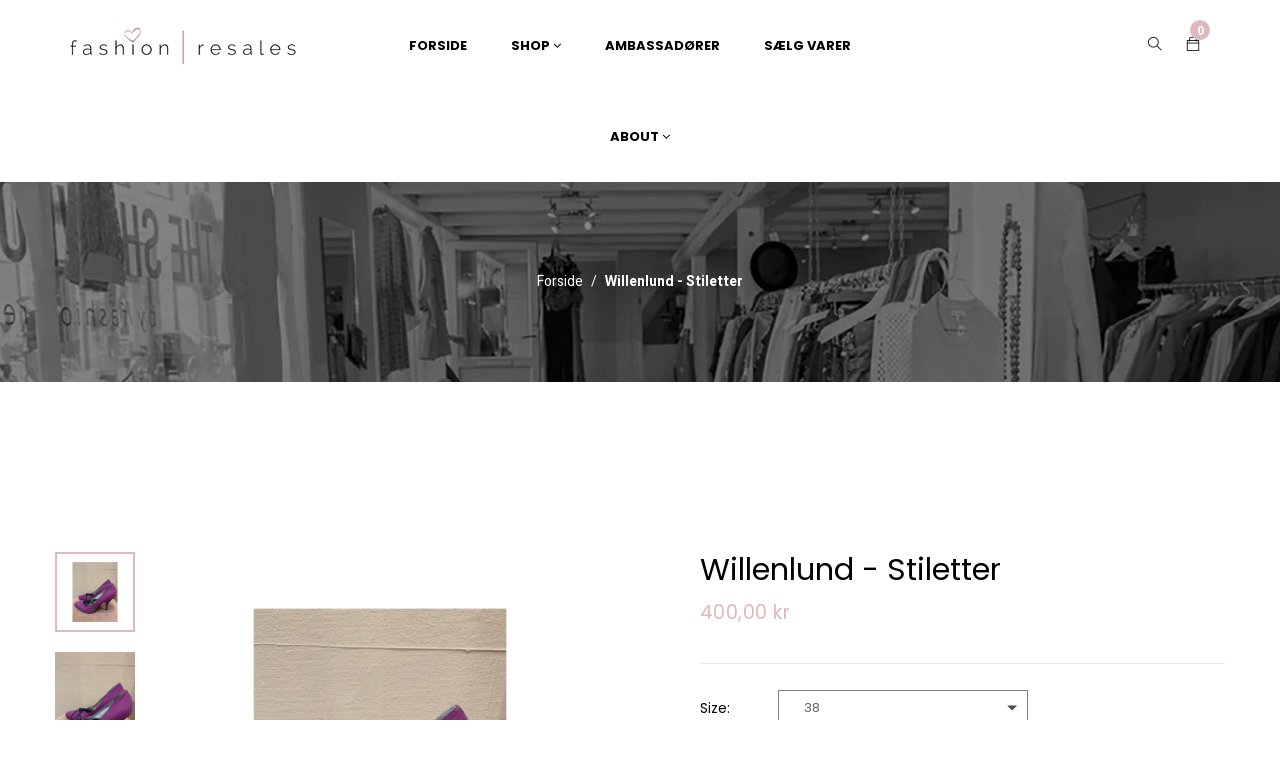

--- FILE ---
content_type: text/html; charset=utf-8
request_url: https://fashion-resales.dk/products/willenlund-stiletter
body_size: 49914
content:
<!doctype html>
<!--[if lt IE 7]><html class="no-js lt-ie9 lt-ie8 lt-ie7" lang="en"> <![endif]-->
<!--[if IE 7]><html class="no-js lt-ie9 lt-ie8" lang="en"> <![endif]-->
<!--[if IE 8]><html class="no-js lt-ie9" lang="en"> <![endif]-->
<!--[if IE 9 ]><html class="ie9 no-js"> <![endif]-->
<!--[if (gt IE 9)|!(IE)]><!--> <html class="no-js"> <!--<![endif]-->

<head><!--Content in content_for_header -->
<!--LayoutHub-Embed--><meta name="layouthub" /><link rel="stylesheet" href="https://fonts.googleapis.com/css?display=swap&family=Poppins:100,200,300,400,500,600,700,800,900" /><link rel="stylesheet" type="text/css" href="[data-uri]" media="all">
<!--/LayoutHub-Embed--><!-- Basic page needs ================================================== -->
  <meta charset="utf-8">

  <!-- Title and description ================================================== -->
  <title>
    Willenlund - Stiletter &ndash; fashion-resales
  </title>

  
  <meta name="description" content="Indvendig længde: 25 cm Hæl: 11 cm Size: 38 Stand: Velholdt">
  


  <!-- Helpers ================================================== -->
  <link rel="canonical" href="https://fashion-resales.dk/products/willenlund-stiletter">
  <meta name="viewport" content="width=device-width,initial-scale=1">

  <!-- Favicon -->
  
  <link rel="shortcut icon" href="//fashion-resales.dk/cdn/shop/files/logo2021_32x32.png?v=1629182632" type="image/png">
  
 
 <!--  <link href="//fashion-resales.dk/cdn/shop/t/10/assets/magnific-popup.css?v=65451962456944049981640936552" rel="stylesheet" type="text/css" media="all" />  -->
  
 
  <!-- Styles -->
  <link href="//fashion-resales.dk/cdn/shop/t/10/assets/font-awesome.min.css?v=94824642785807799101640936514" rel="stylesheet" type="text/css" media="all" />
  <link href="//fashion-resales.dk/cdn/shop/t/10/assets/font-family-matching.css?v=137393336493910252971641306501" rel="stylesheet" type="text/css" media="all" />
  <!-- <link href="//fashion-resales.dk/cdn/shop/t/10/assets/animate.css?v=168119286650764109401640936497" rel="stylesheet" type="text/css" media="all" /> -->
  <link href="//fashion-resales.dk/cdn/shop/t/10/assets/bootstrap.css?v=100575051169665625521640936502" rel="stylesheet" type="text/css" media="all" />  
  <link href="//fashion-resales.dk/cdn/shop/t/10/assets/main.css?v=176330979870869383291643622450" rel="stylesheet" type="text/css" media="all" />
  <link href="//fashion-resales.dk/cdn/shop/t/10/assets/global.scss.css?v=144851125517355495621769098160" rel="stylesheet" type="text/css" media="all" />
  
  <!-- Theme base and media queries -->
  <link href="//fashion-resales.dk/cdn/shop/t/10/assets/owl.carousel.css?v=53768987834497429941667895736" rel="stylesheet" type="text/css" media="all" />

  
  <link href="//fashion-resales.dk/cdn/shop/t/10/assets/jquery.fancybox.css?v=63466834292105058241640936538" rel="stylesheet" type="text/css" media="all" />
  

  <link href="//fashion-resales.dk/cdn/shop/t/10/assets/themify-icons.css?v=110809708148457620091640936568" rel="stylesheet" type="text/css" media="all" />
  <link href="//fashion-resales.dk/cdn/shop/t/10/assets/slide-fonts.css?v=88227478784802994201640936566" rel="stylesheet" type="text/css" media="all" />

  
  <link href="//fashion-resales.dk/cdn/shop/t/10/assets/retina-responsive.css?v=116718286613729519791640936561" rel="stylesheet" type="text/css" media="all" />
  


   <!-- Scripts -->
  <script src="//ajax.googleapis.com/ajax/libs/jquery/1.8.1/jquery.min.js"></script> 
<script src="//fashion-resales.dk/cdn/shop/t/10/assets/jquery-cookie.min.js?v=72365755745404048181640936532" type="text/javascript"></script>
<script src="//fashion-resales.dk/cdn/shop/t/10/assets/selectize.min.js?v=74685606144567451161640936565" type="text/javascript"></script>

<script src="//fashion-resales.dk/cdn/shop/t/10/assets/lazyloadxt.js?v=65538270579636310961640936546" type="text/javascript"></script>
<script src="//fashion-resales.dk/cdn/shop/t/10/assets/isotope.pkgd.min.js?v=81644579630373439881640936531" type="text/javascript"></script>
<script src="//fashion-resales.dk/cdn/shop/t/10/assets/owl.carousel.min.js?v=147134689829706824501667895746" type="text/javascript"></script>

<script>
  window.ajax_cart = false;
  window.money_format = "{{amount_with_comma_separator}} DKK";
  window.shop_currency = "DKK";
  window.show_multiple_currencies = true;
  window.loading_url = "//fashion-resales.dk/cdn/shop/t/10/assets/loading.gif?v=7001"; 
  window.use_color_swatch = true;
  window.product_image_resize = false;
  window.enable_sidebar_multiple_choice = 1;
  window.dropdowncart_type = "hover";
  window.file_url = "//fashion-resales.dk/cdn/shop/files/?v=7001";
  window.asset_url = "";
  window.images_size = {
    is_crop: false,
    ratio_width : 1,
    ratio_height : 1.25,
  };
  window.inventory_text = {
    in_stock: "På lager",
    many_in_stock: "Mange på lager",
    out_of_stock: "Ikke på lager",
    add_to_cart: "Tilføj til kurv",
    sold_out: "Translation missing: da.product.detail.sold_out",
    unavailable: "Ikke tilgængelig"
  };
  window.multi_lang = true;
</script>


    <!-- <script src="//fashion-resales.dk/cdn/shop/t/10/assets/cleversoft-lang2.js?v=7001" type="text/javascript"></script> -->
<script>
  var translator = {
    current_lang : jQuery.cookie("language"),
    init: function() {
        translator.updateStyling();
  		translator.updateInventoryText();  		
    },
    updateStyling: function() {
        var style;
        if (translator.isLang2()) {
          style = "<style>*[data-translate] {visibility:hidden} .lang1 {display:none}<\/style>";  
        
        } else {
          style = "<style>*[data-translate] {visibility:visible} .lang2 {display:none}<\/style>";
     
        }
        jQuery('head').append(style);
    },
    updateLangSwitcher: function() {
      if (translator.isLang2()) {
        jQuery(".lang-switcher option[value=2]").attr("selected", "selected");
      }
    },
    getTextToTranslate: function(selector) {
      var result = window.lang2;
      //check if there is parameter
      var params;
      if (selector.indexOf("|") > 0) {
        var devideList = selector.split("|");
        selector = devideList[0];
        params = devideList[1].split(",");
      }
      var selectorArr = selector.split('.');
      if (selectorArr) {
        for (var i = 0; i < selectorArr.length; i++) {
          if(typeof(result) !== 'undefined') {
            result = result[selectorArr[i]];
          }
        }
      } else {
        result = result[selector];
      }
      //check if result is object, case one and other
      if (result && result.one && result.other) {
        var countEqual1 = true;
        for (var i = 0; i < params.length; i++) {
          if (params[i].indexOf("count") >= 0) {
            variables = params[i].split(":");
            if (variables.length>1) {
              var count = variables[1];
              if (count > 1) {
                countEqual1 = false;
              }
            }
          }
        }
        if (countEqual1) {
          result = result.one;
        } else {
          result = result.other;
        }
      }
      //replace params
      
      if (params && params.length>0) {
        result = result.replace(/{{\s*/g, "{{");
        result = result.replace(/\s*}}/g, "}}");
        for (var i = 0; i < params.length; i++) {
          variables = params[i].split(":");
          if (variables.length>1) {
            result = result.replace("{{"+variables[0]+"}}", variables[1]);
          }          
        }
      }
      

      return result;
    },
    isLang2: function() {

      return translator.current_lang && translator.current_lang == 2;
    },
    updateInventoryText: function() {
      if (translator.isLang2()) {
     
          window.inventory_text = {
        	in_stock: window.lang2.product.detail.instock_product,
            many_in_stock: window.lang2.product.detail.manystock_product,
            out_of_stock: window.lang2.product.detail.outstock_product,
            add_to_cart: window.lang2.product.detail.add_cart,
    		sold_out: window.lang2.product.sold_out,
            unavailable: window.lang2.product.detail.unavailable
          };
      }
    },
    doTranslate: function(blockSelector) {
      if (translator.isLang2()) {

        jQuery(blockSelector + " [data-translate]").each(function(e) {          
          var item = jQuery(this);
          var selector = item.attr("data-translate");
          var text = translator.getTextToTranslate(selector);
          //translate only title
          if (item.attr("translate-item")) {
            var attribute = item.attr("translate-item");
            if (attribute == 'blog-date-author') {
              item.html(text);
            } else if (attribute!="") {            
              item.attr(attribute,text);
            }
          } else if (item.is("input")) {
            item.val(text);
          } else {
            item.text(text);
          }
          item.css("visibility","visible");
        });
      }else{
      	
      }
    }   
  };
  translator.init();
          
  jQuery(document).ready(function() {    
    jQuery(".lang-switcher").change(function() {
      var value = jQuery(this).val();
      jQuery.cookie('language', value, {expires:10, path:'/'});
      location.reload();
    });
  translator.doTranslate("body");
  });
</script>

  

  <!-- Header hook for plugins ================================================== -->
  <style>.spf-filter-loading #gf-products > *:not(.spf-product--skeleton){visibility: hidden;}</style>
<script>
  document.getElementsByTagName('html')[0].classList.add('spf-filter-loading');
  window.addEventListener("globoFilterRenderCompleted",function(e){document.getElementsByTagName('html')[0].classList.remove('spf-filter-loading')})
  window.sortByRelevance = false;
  window.moneyFormat = "{{amount_with_comma_separator}} kr";
  window.GloboMoneyFormat = "{{amount_with_comma_separator}} kr";
  window.GloboMoneyWithCurrencyFormat = "{{amount_with_comma_separator}} DKK";
  window.filterPriceRate = 1;
  window.filterPriceAdjustment = 1;

  window.shopCurrency = "DKK";
  window.currentCurrency = "DKK";

  window.isMultiCurrency = false;
  window.assetsUrl = '//fashion-resales.dk/cdn/shop/t/10/assets/';
  window.filesUrl = '//fashion-resales.dk/cdn/shop/files/';
  var page_id = 0;
  var GloboFilterConfig = {
    api: {
      filterUrl: "https://filter-eu.globosoftware.net/filter",
      searchUrl: "https://filter-eu.globosoftware.net/search",
      url: "https://filter-eu.globosoftware.net",
    },
    shop: {
      name: "fashion-resales",
      url: "https://fashion-resales.dk",
      domain: "fashion-resales.myshopify.com",
      is_multicurrency: false,
      currency: "DKK",
      cur_currency: "DKK",
      cur_locale: "da",
      locale: "da",
      product_image: {width: 360, height: 504},
      no_image_url: "https://cdn.shopify.com/s/images/themes/product-1.png",
      themeStoreId: 0,
      swatches:  [],
      newUrlStruct: false,
      translation: {"default":{"search":{"suggestions":"Suggestions","collections":"Collections","pages":"Pages","product":"Product","products":"Products","view_all":"Search for","view_all_products":"View all products","not_found":"Sorry, nothing found for","product_not_found":"No products were found","no_result_keywords_suggestions_title":"Popular searches","no_result_products_suggestions_title":"However, You may like","zero_character_keywords_suggestions_title":"Suggestions","zero_character_popular_searches_title":"Popular searches","zero_character_products_suggestions_title":"Trending products"},"form":{"title":"Search Products","submit":"Search"},"filter":{"filter_by":"Filter By","clear_all":"Clear All","view":"View","clear":"Clear","in_stock":"In Stock","out_of_stock":"Out of Stock","ready_to_ship":"Ready to ship","search":"Search options"},"sort":{"sort_by":"Sort By","manually":"Featured","availability_in_stock_first":"Availability","relevance":"Relevance","best_selling":"Best Selling","alphabetically_a_z":"Alphabetically, A-Z","alphabetically_z_a":"Alphabetically, Z-A","price_low_to_high":"Price, low to high","price_high_to_low":"Price, high to low","date_new_to_old":"Date, new to old","date_old_to_new":"Date, old to new","sale_off":"% Sale off"},"product":{"add_to_cart":"Add to cart","unavailable":"Unavailable","sold_out":"Sold out","sale":"Sale","load_more":"Load more","limit":"Show","search":"Search products","no_results":"Sorry, there are no products in this collection"}}},
      redirects: null,
      images: ["1_J7Iv.jpeg","2_WFdx.jpeg","3_U0Ht.jpg","bg-body.jpg","Bg.jpg","birgitte-hjort-sorensen-370x_AVuO.png","black.png","blank.png","blue.png","box-shadow-mobile.png","breadcrumb_image.jpg","brown.png","check-check.png","checked.png","checked12.png","color-1.png","color-2.png","color-3.png","color-4.png","color-5.png","color-6.png","color-7.png","color-8.png","color-9.png","ex5vfw2vnfq_team1.jpg","ex5vfw2vnfq_team2.jpg","ex5vfw2vnfq_team3.jpg","fancybox_overlay.png","gray.png","green.png","i-comment.jpg","iben-hjejle-370x_1NOI.png","ico-select.png","ico-view.png","icon-customers.png","icon-customers_2x.png","icon-megamenu.png","icon-menu.png","icon-share01.png","icons_new14.png","line-menu.jpg","mega_col_1_1.png","mega_images_1.jpg","MYKnbpeS83_banner@2x.png","MYKnbpeS83_img-1.png","newsletter-bg.png","orange.png","pink.png","red.png","sara-maria-maerkedahl-370x_Wp6B.png","sca-qv-no-image.jpg","share_email_image.png","soldout.png","violet.png","white.png","wizard.png","wizard_2x.png","yellow.png"],
      settings: {"favicon":"\/\/fashion-resales.dk\/cdn\/shop\/files\/logo2021.png?v=1629182632","layout_body":"body_ltr","body_font_size":"14","bg_body_img":"none","bg_body_position_x":"left","bg_body_position_y":"top","bg_body_repeat":"repeat","bg_body_attachment":"scroll","display_breadcrumb":true,"breadcrumb_image_enable":true,"breadcrumb_align":"","body_color":"#222222","body_color_2":"#222222","color_heading_text":"#222222","color_heading_text_2":"#7a7a7a","body_link_color":"#222222","body_link_color_hover":"#deb9bd","bg_body_color":"#ffffff","label_color":"#000000","bg_header_topbar_color":"rgba(0,0,0,0)","header_topbar_textcolor":"#000000","bg_header_color":"rgba(0,0,0,0)","background_megamenu_ticky":"rgba(0,0,0,0)","link_megamenu_ticky":"#000000","link_hover_megamenu_ticky":"#deb9bd","color_megamenu_ticky_icon":"#000000","color_megamenu_ticky_text_cart":"#ffffff","color_megamenu_ticky_icon_cart":"#deb9bd","color_text_count_cart":"#000000","link_color_levertop":"#000000","link_color_levertop_hover":"#deb9bd","background_dropdown":"#ffffff","link_color_title":"#000000","link_color_sub_menu":"#7a7a7a","link_color_sub_menu_hover":"#deb9bd","bg_footer_color":"#ffffff","bg_footer_bottom_color":"#000000","bg_copyright_color":"#000000","footer_horizontal_line_color":"#a1a1a1","footer_top_color":"#000000","footer_top_link_color":"#000000","footer_title_color":"#ffffff","footer_link_color":"#aaaaaa","footer_link_hover":"#deb9bd","footerbottom_link_color":"#ffffff","breadcrumb_bg_color":"#f7f7f7","breadcrumb_border_color":"rgba(0,0,0,0)","breadcrumb_color":"#ffffff","primary_button_bg_color":"#000000","primary_button_border_color":"#000000","primary_button_text_color":"#ffffff","primary_button_bg_color_hover":"#deb9bd","primary_button_border_color_hover":"#deb9bd","primary_button_text_color_hover":"#ffffff","second_button_bg_color":"#000000","second_button_border_color":"#000000","second_button_text_color":"#ffffff","second_button_bg_color_hover":"#deb9bd","second_button_border_color_hover":"#deb9bd","second_button_text_color_hover":"#ffffff","btn3_bg":"#ffffff","btn3_border":"#ffffff","btn3_text":"#000000","btn3_bg_hv":"#deb9bd","btn3_border_hv":"#deb9bd","btn3_text_hv":"#ffffff","fonts_name_1":"poppins","fonts_name_2":"poppins","display_ticky_header":true,"menuitem_enable_1":true,"menuitem_title_1":"SHOP","enable_hot_1":true,"menuitem_title_label_1":"","menuitem_title_label_color_1":"#ffffff","menuitem_title_label_background_1":"#ff0000","menuitem_fullwidth_1":true,"menuitem_width_1":"1170px","enable_img_1":true,"menuitem_eblocklinks_1":true,"menuitem_columns_blocklinks_1":"12","menuitem_columns_1":"3","menuitem_eproduct_1":false,"menuitem_columns_blockproducts_1":"12","menuitem_tproduct_1":"","menuitem_cproduct_1":"bestseller","menuitem_nproduct_1":"3","menuitem_ehtml_1":false,"menuitem_columns_blockhtml_1":"7","menuitem_thtml_1":"","menuitem_chtml_1":"","menuitem_evideo_1":false,"menuitem_cvideo_1":"","megamenu_position_video_1":"right_top","position_video_ofsetx_1":"0","position_video_ofsety_1":"0","menuitem_eimage_1":false,"menu_link_image_1":"#","megamenu_position_image_1":"right_top","position_image_ofsetx_1":"0","position_image_ofsety_1":"0","menuitem_enable_custom_1":false,"megamenu_position_custom_html_1":"bottom","position_custom_html_1":"","menuitem_enable_2":true,"menuitem_title_2":"","enable_hot_2":false,"menuitem_title_label_2":"","menuitem_title_label_color_2":"#666","menuitem_title_label_background_2":"#666","header_megamenu_style_2":"megamenu_2","menuitem_fullwidth_2":false,"menuitem_width_2":"","enable_img_2":false,"menuitem_eblocklinks_2":true,"menuitem_columns_blocklinks_2":"1","menuitem_columns_2":"1","menuitem_eproduct_2":false,"menuitem_columns_blockproducts_2":"12","menuitem_tproduct_2":"","menuitem_cproduct_2":"","menuitem_nproduct_2":"4","menuitem_ehtml_2":false,"menuitem_columns_blockhtml_2":"3","menuitem_thtml_2":"","menuitem_chtml_2":"\u003cdiv class=\"row align-items-center text-center layout-column-6\"\u003e\n  \u003cdiv class=\"col-6 col-sm-4 col-md-4 col-lg-2 mb-2 mt-2\"\u003e\n    \u003ca class=\"lybn-withlink\" href=\"\/collections\/lugtfjerne-opfrisker\"\u003e\n      \u003cimg alt=\"HTML builder image\" class=\"lazyload\" data-src=\"https:\/\/cdn.shopify.com\/s\/files\/1\/0607\/7343\/3577\/files\/Lugtfjerner.jpg?v=1639129699\"\u003e\n    \u003c\/a\u003e\n    \u003ch4\u003e\u003cbr\u003e\u003c\/h4\u003e\n\u003cp\u003e\u003ca href=\"\/collections\/lugtfjerne-opfrisker\"\u003eLugtfjerner\u003c\/a\u003e\u003c\/p\u003e\n  \u003c\/div\u003e\n  \u003cdiv class=\"col-6 col-sm-4 col-md-4 col-lg-2 mb-2 mt-2\"\u003e\n    \u003ca class=\"lybn-withlink\" href=\"\/collections\/rengoring\"\u003e\n      \u003cimg alt=\"HTML builder image\" class=\"lazyload\" data-src=\"https:\/\/cdn.shopify.com\/s\/files\/1\/0607\/7343\/3577\/files\/Rengoring.jpg?v=1639129699\"\u003e\n    \u003c\/a\u003e\n    \u003ch4\u003e\u003cbr\u003e\u003c\/h4\u003e\n\u003cp\u003e\u003ca href=\"\/collections\/rengoring\"\u003eRengøring\u003c\/a\u003e\u003c\/p\u003e\n  \u003c\/div\u003e\n  \u003cdiv class=\"col-6 col-sm-4 col-md-4 col-lg-2 mb-2 mt-2\"\u003e\n    \u003ca class=\"lybn-withlink\" href=\"\/collections\/tojvask\"\u003e\n      \u003cimg alt=\"HTML builder image\" class=\"lazyload\" data-src=\"https:\/\/cdn.shopify.com\/s\/files\/1\/0607\/7343\/3577\/files\/Tojvask.jpg?v=1639129699\"\u003e\n    \u003c\/a\u003e\n    \u003ch4\u003e\u003cbr\u003e\u003c\/h4\u003e\n\u003cp\u003e\u003ca href=\"\/collections\/tojvask\"\u003eTøjvask\u003c\/a\u003e\u003c\/p\u003e\n  \u003c\/div\u003e\n  \u003cdiv class=\"col-6 col-sm-4 col-md-4 col-lg-2 mb-2 mt-2\"\u003e\n    \u003ca class=\"lybn-withlink\" href=\"\/collections\/pakketilbud\"\u003e\n      \u003cimg alt=\"HTML builder image\" class=\"lazyload\" data-src=\"https:\/\/cdn.shopify.com\/s\/files\/1\/0607\/7343\/3577\/files\/Pakketilbud.jpg?v=1639129699\"\u003e\n    \u003c\/a\u003e\n    \u003ch4\u003e\u003cbr\u003e\u003c\/h4\u003e\n\u003cp\u003e\u003ca href=\"\/collections\/pakketilbud\"\u003eKampagner\u003c\/a\u003e\u003c\/p\u003e\n  \u003c\/div\u003e\n  \u003cdiv class=\"col-6 col-sm-4 col-md-4 col-lg-2 mb-2 mt-2\"\u003e\n    \u003ca class=\"lybn-withlink\" href=\"\/collections\/accessories\"\u003e\n      \u003cimg alt=\"HTML builder image\" class=\"lazyload\" data-src=\"https:\/\/cdn.shopify.com\/s\/files\/1\/0607\/7343\/3577\/files\/Accessories.jpg?v=1639129699\"\u003e\n    \u003c\/a\u003e\n    \u003ch4\u003e\u003cbr\u003e\u003c\/h4\u003e\n\u003cp\u003e\u003ca href=\"\/collections\/accessories\"\u003eAccessories\u003c\/a\u003e\u003c\/p\u003e\n  \u003c\/div\u003e\n  \u003cdiv class=\"col-6 col-sm-4 col-md-4 col-lg-2 mb-2 mt-2\"\u003e\n    \u003ca class=\"lybn-withlink\" href=\"\/blogs\/news\"\u003e\n      \u003cimg alt=\"HTML builder image\" class=\"lazyload\" data-src=\"https:\/\/cdn.shopify.com\/s\/files\/1\/0607\/7343\/3577\/files\/Inspiration.jpg?v=1639129699\"\u003e\n    \u003c\/a\u003e\n    \u003ch4\u003e\u003cbr\u003e\u003c\/h4\u003e\n\u003cp\u003e\u003ca href=\"\/blogs\/news\"\u003eInspiration\u003c\/a\u003e\u003c\/p\u003e\n  \u003c\/div\u003e\n\u003c\/div\u003e","menuitem_evideo_2":false,"menuitem_cvideo_2":"","megamenu_position_video_2":"left_top","position_video_ofsetx_2":"0","position_video_ofsety_2":"0","menuitem_eimage_2":false,"menu_link_image_2":"#","megamenu_position_image_2":"right_top","position_image_ofsetx_2":"0","position_image_ofsety_2":"0","menuitem_enable_custom_2":false,"megamenu_position_custom_html_2":"top","position_custom_html_2":"Custom Html","display_popup_newsletter":false,"display_bg_newsletter":true,"popup_newsletter_title_1":"","popup_newsletter_title":"Become A Subscriber","popup_newsletter_sub_title":"Get 15% off your next order. Be the first to learn about promotions special events, new arrivals and more","popup_newsletter_message":"","isotope_items_min_width":"220","display_product_reviews":false,"display_product_vendor":false,"product_image_hover":true,"product_style_images_click":false,"product_image_resize":false,"product_image_crop":false,"product_image_ratio_width":"1","product_image_ratio_height":"1.25","sale_tag_color":"#1a1a1a","Second_sale_tag_bg_color":"#f59ca0","price_color_compare":"#777777","price_color":"#f59ca0","enable_wishlist":false,"show_multiple_currencies":false,"currency_format":"money_format","supported_currencies_1":"DKK","supported_currencies_2":"EUR","supported_currencies_3":"USD","supported_currencies_4":"","supported_currencies_5":"","cart_notes":true,"ajax_cart":false,"social_facebook_link":"","social_twitter_link":"","social_pinterest_link":"","social_instagram_link":"","social_snapchat_link":"","social_tumblr_link":"","social_youtube_link":"","social_vimeo_link":"","checkout_header_image":null,"checkout_logo_image":null,"checkout_logo_position":"left","checkout_logo_size":"medium","checkout_body_background_image":null,"checkout_body_background_color":"#fff","checkout_input_background_color_mode":"white","checkout_sidebar_background_image":null,"checkout_sidebar_background_color":"#fafafa","checkout_heading_font":"Helvetica Neue","checkout_body_font":"Helvetica Neue","checkout_accent_color":"#2d2d2d","checkout_button_color":"#000000","checkout_error_color":"#ff6d6d","mailing_list_form_action":"\/\/myshopify.us11.list-manage.com\/subscribe\/post?u=dc2f7ae277cf94bbd789185dd\u0026amp;id=3526f8367b","show_vendor":true,"show_price":true,"product_item_layout":"product_layout_1","custom_preset_main":"white","display_megamenu":true,"enable_multilang":true,"lange_1":"German","lange_2":"English","bg_newsletter":true,"footer_newsletter_go":"Subcribe","checkout_use_header_image":false,"checkout_logo":"","checkout_use_body_background_image":false,"checkout_use_sidebar_background_image":false,"contact_top":"\u003ch2\u003e\u003cspan\u003ePLEASE DO GET IN TOUCH!\u003c\/span\u003e\u003c\/h2\u003e\r\nYou already know what we do. Now all you have to do is get in touch \u003cbr \/\u003e with us.  Give us a call, shoot us an email, or drop in for some \u003cbr \/\u003e\r\nwonderfully brewed coffee. We want to get the conversation started.","contact_title":"Send A Message","contact_your_name":"Website *","contact_phone_number":"Your Name *","contact_your_email":"Email *","contact_your_comment":"Your Message *","display_google_map":true,"google_map_code":"\u003ciframe width=\"100%\" height=\"500\" frameborder=\"0\" style=\"border:0\" src=\"https:\/\/www.google.com\/maps\/embed?pb=!1m18!1m12!1m3!1d14898.40075406182!2d105.80466186709666!3d21.008657867340695!2m3!1f0!2f0!3f0!3m2!1i1024!2i768!4f13.1!3m3!1m2!1s0x3135ab6024b0c0cf%3A0xbf4151471f21d150!2zMTY5IE5ndXnhu4VuIE5n4buNYyBWxaksIFRydW5nIEhvw6AsIEPhuqd1IEdp4bqleSwgSMOgIE7hu5lpLCBWaeG7h3QgTmFt!5e0!3m2!1svi!2s!4v1431913415325\" \u003e\u003c\/iframe\u003e","contact_bottom":"5 th Floor 169 Nguyen Ngoc Vu\r\nCau Giay - Ha Noi\u003cbr \/\u003e\u003cbr \/\u003e\r\n(+84) 123 456 789\u003cbr \/\u003e\r\n(+84) 0986 686 456\u003cbr \/\u003e\u003cbr \/\u003e\r\nstores@company.com","enable_about_banner":true,"enable_about_text":true,"title_about_text":"WHO WE ARE","sub_title_about_text":"\u003cp\u003eFrom the parks of Toronto to the Tuileries in Paris, we’ve got a penchant for capturing the best street style across the globe year-round. If you’ve got a thing for shimmering layers, Susie Bubble and spotting editrixes in their natural habitat, look no further than this.\u003c\/p\u003e","title_about_text2":"WHAT WE DO","sub_title_about_text2":"\u003cp\u003eYou’ve got a thing for shimmering layers, Susie Bubble and spotting editrixes in their natural habitat, look no further than this, our constantly updated street style page!\u003c\/p\u003e\r\n\u003cul class=\"list-abouts\"\u003e\r\n\u003cli\u003eOrnare arcu lacus, quis aliquet odio bibendum non.\u003c\/li\u003e\r\n\u003cli\u003eNulla sagittis efficitur ex\u003c\/li\u003e\r\n\u003cli\u003eFusce ac ipsum gravida, tristique sed felis augue\u003c\/li\u003e\r\n\u003cli\u003eAarcu lacus, quis aliquet odio bibendum non.\u003c\/li\u003e\r\n\u003c\/ul\u003e","title_about_text3":"Contact Us","sub_title_about_text3":"\u003cp\u003e5 th Floor 169 Nguyen Ngoc Vu\u003cbr\/\u003eCau Giay - Ha Noi\u003c\/p\u003e\r\n\u003cp\u003e(+84) 1245 6868 234\u003cbr\/\u003e(+04) 0988 868 123\u003c\/p\u003e\r\n\u003cp\u003estores@company.com\u003c\/p\u003e","display_blog_aboutme":true,"blog_aboutme_title":"About Me","blog_aboutme_content":"iOne is a comfortable shop. It’s totally responsive so it adapts to your style as well as the device it’s viewed on.","blog_aboutme_name":"Tim Brand Wales","display_blog_follow_us":true,"blog_follow_title":"Folow Us","blog_follow_column_4_icon_1":"fa fa-facebook","blog_follow_column_4_icon_link_1":"#","blog_follow_column_4_icon_2":"fa fa-twitter","blog_follow_column_4_icon_link_2":"#","blog_follow_column_4_icon_3":"fa fa-pinterest","blog_follow_column_4_icon_link_3":"#","blog_follow_column_4_icon_4":"fa fa-google-plus","blog_follow_column_4_icon_link_4":"#","blog_follow_column_4_icon_5":"fa fa-instagram","blog_follow_column_4_icon_link_5":"#","display_blog_banner":true,"blog_banner_title":"Ads Banner","blog_banner_link":"#","blog_banner_textlink":"View more","blog_display_newsletter":true,"blog_title_newsletter":"Subscribe now to get daily updates","blog_newsletter_content":"Your email address","blog_newsletter_go":"subcribe","blog_sub_title_newsletter":"Don’t worry we don’t spam","blog_mailing_list_form_action":"","titlefaq":"FAQs","subtitlefaq_page":"Below FAQ are some common concerns of our clients before purchasing the theme, if you have other questions, please just send it to hello@cleversof.co","subtitlefaq_1":"Will your template be fully compatible with Shopify?","contentfaq_1":"Yes it is.","subtitlefaq_2":"I cannot upload the theme to my Shopify store \/ Shopify alerts that the file is too big to upload, what is the problem?","contentfaq_2":"\u003cp\u003e1\/ Download the package from themeforest.net (the file is in zip format)\u003c\/p\u003e\r\n\u003cp\u003e2\/ Extract the file you've just downloaded.\u003c\/p\u003e\r\n\u003cp\u003e3\/ Find this file from the extracted data: ione_theme_package_1_0_X.zip, then you just need to upload this file to your Shopify store.\u003c\/p\u003e","subtitlefaq_3":"What I have to do when I need your support?","contentfaq_3":"To save your time and reach our support quickly, please follow below steps:\r\n\u003cp\u003e1\/ Create a staff account for us (with Themes permission and Settings permission) \u003ca href=\"http:\/\/docs.shopify.com\/manual\/settings\/account\/staff-members\" target=\"_blank\" style=\"color: #e66f65;\"\u003ehttp:\/\/docs.shopify.com\/manual\/settings\/account\/staff-members\u003c\/a\u003e\u003c\/p\u003e\r\n\u003cp\u003e2\/ Capture screenshot or video for the issue you get.\u003c\/p\u003e\r\n\u003cp\u003e3\/ Specify which template and version you are using.\u003c\/p\u003e\r\n\u003cp\u003e4\/ Describe clearly how to reproduce the issue.\u003c\/p\u003e\r\n\u003cp\u003e5\/ Send all information (staff account, screenshot, video, template name and version, description of the issues, link) to \u003ca href=\"mailto:hello@cleversoft.co\" target=\"_blank\" style=\"color: #e66f65;\"\u003ehello@cleversoft.co\u003c\/a\u003e\u003c\/p\u003e","subtitlefaq_4":"Would assistance be available to upload the template if needed?","contentfaq_4":"Yes, we will assist you to install the template if needed","subtitlefaq_5":"Do you guys offer customisation services for your themes?","contentfaq_5":"Yes, we do. Please send your customisation requests to hello@cleversoft.co, we will give you our quote. Thank you.","subtitlefaq_6":"Can I turn on\/off Lazy Loading Image \/ Item Animation \/ Fade Up on the page?","contentfaq_6":"Yes. You can turn on\/off the animation in the Setting page.","subtitlefaq_7":"Can I turn on\/off some blocks on the page?","contentfaq_7":"Yes. You can turn on\/off almost any blocks on the page (featured products, slideshow, banners, related products, recent products,...).","subtitlefaq_8":"I want to have the dropdown cart displayed automatically every time clients hover over it (instead of clicking on it). Is it possible?","contentfaq_8":"Yes, we have a setting for you to switch between these two options: Display on Hover and Display on Click.","subtitlefaq_9":"What is included in the theme package?","contentfaq_9":"The theme package includes theme source, Photoshop design files, sample data and manual guide.","subtitlefaq_10":"I notice that the images used in the theme are all portrait. Will that be a problem if I use square images for our products? How will they be displayed in the theme?","contentfaq_10":"That is not a problem. You just need to modify the width\/height ratio in theme settings.","subtitlefaq_11":"Does the theme support image resizing and cropping?","contentfaq_11":"Yes. Normally, the theme will resize images to a default size (based on your width\/height ratio setting). We also have Crop setting if you don’t want to scale the image.","subtitlefaq_12":"Can I add borders around our product images?","contentfaq_12":"Yes, you can. You can also set image border colours.","subtitlefaq_13":"Can I have multi level menu?","contentfaq_13":"Yes, you can. Just simply follow the instructions in our Manual Guide, you will be able to easily create a multi-level menu.","subtitlefaq_14":"Do you guys provide customer support during weekends \/ holidays?","contentfaq_14":"Normally we don't provide support during weekends, except for urgent cases. In these cases, you only need to mark “Urgent” in your email, we will get back to you ASAP.","subtitlefaq_15":"Does the theme support Variant Image?","contentfaq_15":"","subtitlefaq_16":"","contentfaq_16":"","subtitlefaq_17":"","contentfaq_17":"","subtitlefaq_18":"","contentfaq_18":"","subtitlefaq_19":"","contentfaq_19":"","subtitlefaq_20":"","contentfaq_20":"","subtitlefaq_21":"","contentfaq_21":"","subtitlefaq_22":"","contentfaq_22":"","subtitlefaq_23":"","contentfaq_23":"","subtitlefaq_24":"","contentfaq_24":"","subtitlefaq_25":"","contentfaq_25":"","subtitlefaq_26":"","contentfaq_26":"","subtitlefaq_27":"","contentfaq_27":"","subtitlefaq_28":"","contentfaq_28":"","subtitlefaq_29":"","contentfaq_29":"","subtitlefaq_30":"","contentfaq_30":"","background_block_top_detail":"#f4f4f4","style_thumb_image":"ticky","enable_product_image_zoom":true,"display_prev_next_product":true,"display_availability":true,"use_color_swatch":true,"display_product_detail_description":true,"product_description_title":"Product Description","product_review_title":"Reviews","product_customtabs_1":false,"product_customtabs_title_1":"Size Guide","product_customtabs_content_1":"\u003cp\u003eSleeve Length x Chest circumference x Waist circumference x Length\u003c\/p\u003e\r\n\r\n\u003cul\u003e\r\n\u003cli\u003e XS (14.8\" x 34.6\" x 35\" x 25.6\")\u003c\/li\u003e\r\n\u003cli\u003eS (15.7\" x 35.8\" x 35.8\" x 26.2\")\u003c\/li\u003e\r\n\u003cli\u003eM (16.3\" x 37.8\" x 37.8\" x 27.6\")\u003c\/li\u003e\r\n\u003cli\u003eL (17.1\" x 39.4\" x 39.4\" x 28.5\")\u003c\/li\u003e\r\n\u003c\/ul\u003e","product_customtabs_2":false,"product_customtabs_title_2":"RETURNS POLICY","product_customtabs_content_2":"\u003cul\u003e\u003cli\u003eEnjoy the flexibility of our 30-day free returns policy! Simply pack the item, with its original packaging and tags, and the returns slip into the iOne delivery package. Feel free to drop the package of at any VietPost counter or POPStation island-wide!\u003c\/li\u003e  \r\n\r\n\u003cli\u003eFor more details, please see our FAQs \u003ca href=\"#return-policy\" target=\"_blank\"\u003ehere\u003c\/a\u003e.\u003c\/li\u003e\r\n\r\n\u003cli\u003eShould you have any questions regarding this product, please feel free to get in touch with our friendly Customer Experience Team at customer@ione.com, or call us at +84 1234 5678 daily, 9am - 6pm.\u003c\/li\u003e\r\n\u003c\/ul\u003e","product_customtabs_3":false,"product_customtabs_title_3":"DELIVERY INFO","product_customtabs_content_3":"\u003cul\u003e\u003cli\u003eEnjoy free shipping over $40*!\u003c\/li\u003e \r\n\u003cli\u003eDelivery Timing\u003c\/li\u003e\r\n\u003c\/ul\u003e\r\n\u003ctable width=\"98%\" border=\"1\" cellpadding=\"8\" cellspacing=\"0\"\u003e\r\n   \r\n    \u003ctbody\u003e\u003ctr\u003e\r\n    \u003ctd width=\"150\"\u003e\u003ch3\u003eOrders Placed\u003c\/h3\u003e\u003c\/td\u003e\r\n    \u003ctd width=\"500\"\u003e\u003ch3\u003eDelivery\u003c\/h3\u003e\u003c\/td\u003e\r\n    \u003ctd width=\"200\"\u003e\u003ch3\u003eTime\u003c\/h3\u003e\u003c\/td\u003e\r\n    \u003c\/tr\u003e\r\n\r\n    \u003ctr\u003e\r\n    \u003ctd width=\"150\"\u003eMonday - Friday, before 6pm\u003c\/td\u003e\r\n    \u003ctd width=\"500\"\u003eDelivery estimate of 1-3 working days commences on the same working day the order is made.\u003c\/td\u003e\r\n\u003cth rowspan=\"3\"\u003e#Your order will arrive between Monday - Friday.\u003c\/th\u003e\r\n    \u003c\/tr\u003e\r\n\r\n\u003ctr\u003e\r\n    \u003ctd width=\"150\"\u003eMonday - Friday, after 6pm\u003c\/td\u003e\r\n    \u003ctd width=\"500\"\u003eDelivery lead-time of 1-3 working days commences on the next working day from when the order is made.\u003c\/td\u003e\r\n    \u003c\/tr\u003e\r\n\r\n\u003ctr\u003e\r\n    \u003ctd width=\"150\"\u003eSaturday and Sunday\u003c\/td\u003e\r\n    \u003ctd width=\"500\"\u003eDelivery estimate of 1-3 working days commences on the next working day from when the order is made.\u003c\/td\u003e\r\n    \u003c\/tr\u003e\r\n\u003c\/tbody\u003e\u003c\/table\u003e\r\n\r\n\u003cp\u003e\u003cul\u003e\u003cli\u003eFor more details, check our FAQs out \u003ca href=\"#faqs\" target=\"_blank\"\u003ehere\u003c\/a\u003e! \u003c\/li\u003e\u003c\/ul\u003e\u003c\/p\u003e","enable_product_icon_isocal":true,"icon_isocal_1":true,"icon_isocal_2":true,"icon_isocal_3":true,"icon_isocal_4":true,"display_related_products":true,"related_products_title":"Related Products","number_of_related_products":"5","isotope_collection_results_per_page":"12","starring_color":"#ffcc00","display_new_tag":"1","product_mage_verlay":"rgba(0,0,0,0)","sidebar_categories_title":"Categories","style_categories":"style_show_all","categories_items":"Neon Run, New Arrivals, T-Shirt, accessories, Men, Women","enable_sidebar_multiple_choice":"1","enable_shop_by_tags_1":"1","shop_by_tags_1_title":"By Color","shop_by_color_text_1":"Beige","shop_by_color_text_2":"Red","shop_by_color_text_3":"White","shop_by_color_text_4":"Pink","shop_by_color_text_5":"yellow","shop_by_color_text_6":"Blue","shop_by_color_text_7":"Gray","shop_by_color_text_8":"Black","shop_by_color_text_9":"Green","shop_by_color_text_10":"","enable_shop_by_tags_2":"1","shop_by_tags_2_title":"By Size","shop_by_tags_2_list_tags":"XS, S, M, L, XL","enable_shop_by_tags_3":"1","shop_by_tags_3_title":"By Price","shop_by_tags_3_list_tags":"0 - 49$ , 50$ - 99$ , 100$ - 149$ , 150$ - 299$ , 200$ - 500$","display_cuttom_block":"1","collection_custom_title":"Custom Block","collection_custom_content":"\u003cp\u003eLorem ipsum dolor sit amet conse ctetur adipisicing elit, sed do eiusmod tempor incididunt ut labore et dolore magna.\u003c\/p\u003e\r\n\u003cul class=\"marker-list\"\u003e\r\n\u003cli\u003eLorem ipsum dolor sit amet\u003c\/li\u003e\r\n\u003cli\u003eConse ctetur adipisicing\u003c\/li\u003e\r\n\u003cli\u003eElit sed do eiusmod tempor\u003c\/li\u003e\r\n\u003c\/ul\u003e\r\n\u003cp\u003eAmet conse ctetur adipisicing elit, sed do eiusmod tempor incididunt ut labor.\u003c\/p\u003e","display_featured_products_collection":"1","featured_products_title_1":"Bestseller","featured_products_limit_1":"5","featured_products_collection":"shoes","display_image_cat":true,"collection_height_image":"380px","collection_banner_title":"Chronograph\u003cbr\/\u003eDress Watch Man","footer_display_newsletter":"false","home_newsletter_title":"Newsletter","home_newsletter_subtitle":"Subscribe now to get daily updates","footer_newsletter_content":"Your email address","home_newsletter_subtitle_2":"Don’t worry we don’t spam","home_product_2":"0px 0px 0px 0px","enable_product_2":false,"show_carousel_layout_product_2":"grid","limit_of_columns_product_2":"5","product_list_limit_2":"10","home_product_title_2":"Featured Products","collection_product_2":"men","enable_block_5":false,"home_block_5":"0px 0px 0px 0px","lookbookshowblock1":true,"lookbookshowblock_color_1":"#f3f3f3","lookbook_text_title_1":"Woman’s\u003cbr\/\u003eLookbook 2016","lookbook_block3_pr_1_1":"babies-toys","lookbook_block3_coord_pr_1_1":"top: 18%; left: 30%;","lookbook_block3_tool_pr1_1":"left","lookbook_block3_pr_1_2":"backpack-bag-black","lookbook_block3_coord_pr_1_2":"top: 32%; left: 41%;","lookbook_block3_tool_pr1_2":"left","lookbook_block3_pr_1_3":"bluetooth-speaker","lookbook_block3_coord_pr_1_3":"top: 75%; left: 24%;","lookbook_block3_tool_pr1_3":"left","lookbook_block3_pr_1_4":"brown-chocolate","lookbook_block3_coord_pr_1_4":"top: 73%; left: 40%;","lookbook_block3_tool_pr1_4":"left","lookbookshowblock2":true,"lookbookshowblock_color_2":"#f3f3f3","lookbook_text_title_2":"Man’s Autumn\u003cbr\/\u003eLookbook 2016","lookbook_block3_pr_2_1":"cremic-cup","lookbook_block3_coord_pr_2_1":"top: 5%; left: 10.5%;","lookbook_block3_tool_pr2_1":"left","lookbook_block3_pr_2_2":"coton-plaid-pillow","lookbook_block3_coord_pr_2_2":"top: 20%; left: 20.5%;","lookbook_block3_tool_pr2_2":"right","lookbook_block3_pr_2_3":"bluetooth-speaker","lookbook_block3_coord_pr_2_3":"top:72%; left:80.5%;","lookbook_block3_tool_pr2_3":"left","lookbook_block3_pr_2_4":"cherry-perfum-v05","lookbook_block3_coord_pr_2_4":"top: 17.8%; left: 63.5%;","lookbook_block3_tool_pr2_4":"right","lookbookshowblock3":true,"lookbookshowblock_color_3":"#f3f3f3","lookbook_text_title_3":"Man’s Autumn\u003cbr\/\u003eLookbook 2016","lookbook_block3_pr_3_1":"30-degree-lamp","lookbook_block3_coord_pr_3_1":"top: 40%; left: 65%;","lookbook_block3_tool_pr3_1":"right","lookbook_block3_pr_3_2":"babies-toys","lookbook_block3_coord_pr_3_2":"top: 42%; left: 28%;","lookbook_block3_tool_pr3_2":"left","lookbook_block3_pr_3_3":"brown-chocolate","lookbook_block3_coord_pr_3_3":"top: 70%; left: 63.5%;","lookbook_block3_tool_pr3_3":"right","lookbook_block3_pr_3_4":"brown-chocolate","lookbook_block3_coord_pr_3_4":"top: 5%; left: 50.5%;","lookbook_block3_tool_pr3_4":"left","lookbookshowblock4":true,"lookbookshowblock_color_4":"#f3f3f3","lookbook_text_title_4":"Real man’s\u003cbr\/\u003eLookbook Winter","lookbook_block3_pr_4_1":"cherry-perfum-v05","lookbook_block3_coord_pr_4_1":"top: 42%; left: 28%;","lookbook_block3_tool_pr4_1":"right","lookbook_block3_pr_4_2":"30-degree-lamp","lookbook_block3_coord_pr_4_2":"top: 40%; left: 65%;","lookbook_block3_tool_pr4_2":"left","lookbook_block3_pr_4_3":"coton-plaid-pillow","lookbook_block3_coord_pr_4_3":"top: 5%; left: 50.5%;","lookbook_block3_tool_pr4_3":"right","lookbook_block3_pr_4_4":"backpack-bag-black","lookbook_block3_coord_pr_4_4":"top: 70%; left: 63.5%;","lookbook_block3_tool_pr4_4":"left","enable_block_home_category_6":false,"block_home_category_6":"60px 0px 80px 0px","home_collection_title_6":"dress watch","home_collection_textlink_6":"View Shop","home1_position_text_6":"bottom","home1_position_text_ofsetx_6":"0","home_collection_6":"leather-bag","home_collection_title_7":"dress watch","home_collection_textlink_7":"View Shop","home1_position_text_7":"bottom","home1_position_text_ofsetx_7":"0","home_collection_7":"watch","home_collection_title_8":"sport bike","home_collection_textlink_8":"View Shop","home1_position_text_8":"bottom","home1_position_text_ofsetx_8":"0","home_collection_8":"men","home_product_3":"0px 0px 0px 0px","enable_product_3":true,"show_carousel_layout_product_3":"slide","limit_of_columns_product_3":"5","product_list_limit_3":"20","home_product_title_3":"New Arrivals","collection_product_3":"leather-bag","enable_block_home_7":false,"block_home_height_7":"500px","block_home_7":"0px 0px 80px 0px","home_block_title_7":"Deal of the day","home_block_sub_title_7":"with flash summer sales","home_block_countdown_7":"2017\/12\/31 10:30:00","home_block_button_text_7":"Shop Now","home_block_button_link_7":"#","enable_load_more":false,"tabs_title_block":"Featured Product","product_list_limit_all":"20","display_infinite_scrolling_homepage":true,"product_list_infinite_scrolling_text":"VIEW MORE PRODUCTS","product_list_no_more_product_text":"No More Product","product_list_limit":"5","collection_results_per_row1":"5","tabnew_collection":"funiture","block_icon_margin":"120px 0px 100px 0px","block_icon_1":"","block_icon_title_1":"Free shipping over $99","block_icon_subtitle_1":"Get free shipping on all purchase of $99 or more!","block_icon_2":"","block_icon_title_2":"support all time","block_icon_subtitle_2":"Need us? Remember we here alway 24\/7","block_icon_3":"","block_icon_title_3":"money back guarantee","block_icon_subtitle_3":"Get the item you ordered, or your money back","display_blog_home":true,"show_blog_layout":"slide","display_blog_date":true,"display_blog_intro":true,"display_blog_readmore":true,"defaulthome_blogslider2":"blog","blog_title":"Lastest News","home_blogs_imagesize":"1024x1024","blog_limit":"3","enable_ourbrands":true,"home_mg_brands":"50px 0px 50px 0px","brand_title":"Shop by Brand","home_instagram_5":"0px 0px 0px 0px","show_instagram":true,"show_instagram_boxed":false,"show_carousel_layout":"grid","resolution_instagram":"standard_resolution","instagram_title":"","instagram_des":"","display_instagram_button":true,"instagram_button_text":"FOLLOW US @ INSTAGRAM","instagram_button_link":"http:\/\/instagram.com\/shopify","client-id":"3a81a9fa2a064751b8c31385b91cc25c","user-id":"11707579","accessToken":"53102326.3a81a9f.ab5bb63e2ce94c6994b48e507bf66db4","limit":"16","limit_of_columns":"8","enable_product_1":false,"block_product_1":"0px 0px 0px 0px","show_carousel_layout_product_1":"slide","limit_of_columns_product_1":"5","product_list_limit_1":"10","home_product_title_1":"NEW ARRIVALS","collection_product_1":"leather-bag","home_block_2":"0px 0px 30px 0px","enable_block_home2_category_1":false,"home2_collection_title_1":"Bags Collection","home2_collection_content_1":"5 Best selling\u003cbr\/\u003eamazing set for woman","home2_collection_textlink_1":"discover now","home2_collection_1":"men","content_align_1":"left","image_layout":"image-layout-left","enable_block_home2_category_2":false,"home2_collection_title_2":"woman clothes","home2_collection_content_2":"New markdowns\u003cbr\/\u003eadded up to 75% off","home2_collection_textlink_2":"discover now","home2_collection_2":"leather-bag","content_align_2":"left","image_layout_2":"image-layout-right","enable_block_home2_category_3":false,"home2_collection_title_3":"Watch Collection","home2_collection_content_3":"Wooden watch\u003cbr\/\u003eamazing style for man","home2_collection_textlink_3":"discover now","home2_collection_3":"rubber-shoe","content_align_3":"left","image_layout_3":"image-layout-left","enable_block_home3_category":false,"home_block_3":"0px 0px 30px 0px","home3_collection_title_1":"Men","home3_position_text_1":"left_top","home3_position_text_ofsetx_1":"30","home3_position_text_ofsety_1":"30","home3_collection_1":"men","home_collection_padding_1":"0px 0px 0px 0px","home3_collection_title_2":"WoMan","home3_position_text_2":"left_top","home3_position_text_ofsetx_2":"30","home3_position_text_ofsety_2":"30","home3_collection_2":"women","home_collection_padding_2":"0px 0px 0px 0px","home3_collection_title_3":"Leather Bag","home3_position_text_3":"left_top","home3_position_text_ofsetx_3":"30","home3_position_text_ofsety_3":"30","home3_collection_3":"leather-bag","home_collection_padding_3":"0px 0px 0px 0px","home3_collection_title_4":"Rubber shoe","home3_position_text_4":"left_top","home3_position_text_ofsetx_4":"30","home3_position_text_ofsety_4":"30","home3_collection_4":"rubber-shoe","home_collection_padding_4":"0px 0px 0px 0px","home3_collection_title_5":"Dress watch","home3_position_text_5":"left_top","home3_position_text_ofsetx_5":"30","home3_position_text_ofsety_5":"30","home3_collection_5":"watch","home_collection_padding_5":"0px 0px 0px 0px","home3_collection_title_6":"t-shirts","home3_position_text_6":"left_top","home3_position_text_ofsetx_6":"30","home3_position_text_ofsety_6":"30","home3_collection_6":"man-fashion","home_collection_padding_6":"0px 0px 0px 0px","home3_collection_title_7":"silk scarf","home3_position_text_7":"left_top","home3_position_text_ofsetx_7":"30","home3_position_text_ofsety_7":"30","home3_collection_7":"silk-scarf","home_collection_padding_7":"0px 0px 0px 0px","home3_collection_title_8":"jewelry","home3_position_text_8":"left_top","home3_position_text_ofsetx_8":"30","home3_position_text_ofsety_8":"30","home3_collection_8":"jewelry","home_collection_padding_8":"0px 0px 0px 0px","home3_collection_title_9":"wood sunglasses","home3_position_text_9":"left_top","home3_position_text_ofsetx_9":"30","home3_position_text_ofsety_9":"30","home3_collection_9":"rubber-shoe","home_collection_padding_9":"0px 0px 0px 0px","enable_block_home4_category":false,"home_block_4":"0px 0px 30px 0px","home4_collection_title_1":"Sinker Lamp","home4_collection_subtitle_1":"Decoration","home4_position_text_1":"left_top","home4_position_text_ofsetx_1":"30","home4_position_text_ofsety_1":"30","home4_collection_1":"leather-bag","home4_collection_title_2":"Dress Watch","home4_collection_subtitle_2":"accessories","home4_position_text_2":"left_top","home4_position_text_ofsetx_2":"30","home4_position_text_ofsety_2":"30","home4_collection_2":"watch","home4_collection_title_3":"Wood Chair","home4_collection_subtitle_3":"interior","home4_position_text_3":"left_top","home4_position_text_ofsetx_3":"30","home4_position_text_ofsety_3":"30","home4_collection_3":"silk-scarf","home4_collection_title_4":"Haiku Sofa","home4_collection_subtitle_4":"Furniture","home4_position_text_4":"left_top","home4_position_text_ofsetx_4":"30","home4_position_text_ofsety_4":"30","home4_collection_4":"","enable_block_home_category":false,"block_home_category":"0px 0px 30px 0px","home_collection_title_1":"dress watch","home_collection_textlink_1":"Shop Now","home1_position_text_1":"bottom","home1_position_text_ofsetx_1":"60","home_collection_1":"jewelry","home_collection_title_2":"leather bag","home_collection_textlink_2":"Shop Now","home1_position_text_2":"bottom","home1_position_text_ofsetx_2":"60","home_collection_2":"leather-bag","home_collection_title_3":"silk scarf","home_collection_textlink_3":"Shop Now","home1_position_text_3":"bottom","home1_position_text_ofsetx_3":"60","home_collection_3":"","home_collection_title_4":"sport bike","home_collection_textlink_4":"Shop Now","home1_position_text_4":"bottom","home1_position_text_ofsetx_4":"60","home_collection_4":"","slideshow_enable":false,"slideshow_margin":"0px 0px 30px 0px","option_slideshow":"slideshow_fullwidth","slideshow_time":"10000","slider_startwidth":"1250","slider_startheight":"800","slide_1_enable":true,"slide_item_text_color_1":"#ffffff","slide_transition_1":"random","enable_image_1":false,"enable_video_1":true,"video_webm_1":"https:\/\/cdn.shopify.com\/s\/files\/1\/1414\/2138\/files\/girls.mp4?9458361963769751660","video_ogv_1":"https:\/\/cdn.shopify.com\/s\/files\/1\/1414\/2138\/files\/girls.ogv?9458361963769751660","video_mp4_1":"https:\/\/cdn.shopify.com\/s\/files\/1\/1414\/2138\/files\/girls.webm?9458361963769751660","slide_title_1":"","slide_titleeffect_1":"sfb","slide_title_y_1":"150","slide_title_x_1":"center","slide_text_1":"5 best selling bluetooth \u003cbr \/\u003eheadphone","slide_texteffect_1":"lfr","slide_text_y_1":"230","slide_text_x_1":"center","slide_button_text_1":"shop now","slide_buttoneffect_1":"sfb","slide_button_link_1":"#","slide_button_y_1":"420","slide_button_x_1":"center","slide_2_enable":true,"slide_item_text_color_2":"#ffffff","slide_transition_2":"random","enable_image_2":true,"enable_video_2":false,"video_webm_2":"Text default","video_ogv_2":"Text default","video_mp4_2":"Text default","slide_title_2":"","slide_titleeffect_2":"sfb","slide_title_y_2":"150","slide_title_x_2":"center","slide_text_2":"5 best selling bluetooth \u003cbr \/\u003eheadphone","slide_texteffect_2":"sfb","slide_text_y_2":"230","slide_text_x_2":"center","slide_button_text_2":"shop now","slide_buttoneffect_2":"sfb","slide_button_link_2":"#","slide_button_y_2":"420","slide_button_x_2":"center","slide_3_enable":true,"slide_item_text_color_3":"#ffffff","slide_transition_3":"random","enable_image_3":true,"enable_video_3":false,"video_webm_3":"Text default","video_ogv_3":"Text default","video_mp4_3":"Text default","slide_title_3":"","slide_titleeffect_3":"sfr","slide_title_y_3":"150","slide_title_x_3":"center","slide_text_3":"5 best selling bluetooth \u003cbr \/\u003eheadphone","slide_texteffect_3":"sfr","slide_text_y_3":"230","slide_text_x_3":"center","slide_button_text_3":"Shop now","slide_buttoneffect_3":"sfr","slide_button_link_3":"#","slide_button_y_3":"420","slide_button_x_3":"center","slide_4_enable":false,"slide_item_text_color_4":"#ffffff","slide_transition_4":"random","enable_image_4":true,"enable_video_4":true,"video_webm_4":"Text default","video_ogv_4":"Text default","video_mp4_4":"Text default","slide_title_4":"Title","slide_titleeffect_4":"sfb","slide_heading_y_4":"300","slide_title_x_4":"center","slide_text_4":"Content","slide_texteffect_4":"sfb","slide_text_y_4":"150","slide_text_x_4":"center","slide_button_text_4":"Shop now","slide_buttoneffect_4":"sfb","slide_button_link_4":"#","slide_button_y_4":"450","slide_button_x_4":"center","slide_5_enable":false,"slide_item_text_color_5":"#ffffff","slide_transition_5":"random","enable_image_5":true,"enable_video_5":true,"video_webm_5":"Text default","video_ogv_5":"Text default","video_mp4_5":"Text default","slide_title_5":"Title","slide_titleeffect_5":"sfb","slide_title_y_5":"200","slide_title_x_5":"center","slide_text_5":"Content","slide_texteffect_5":"sfb","slide_text_y_5":"150","slide_text_x_5":"center","slide_button_text_5":"Shop now","slide_buttoneffect_5":"sfb","slide_button_link_5":"#","slide_button_y_5":"450","slide_button_x_5":"center","header_layout":"header-1","enable_header_topbar":false,"header_topbar_left":"\u003cspan class=\"top-header-left\"\u003eFREE SHIPPING ON ORDERS OVER $100\u003c\/span\u003e","use_logo":true,"use_logo_sticky":true,"use_favicon":true,"show_header_search":true,"search_placeholder":"Search for Products","bg_footer_img":"none","layout_footer":"0px 0px 0px 0px","footer_layout":"footer-1","enable_footer_background_image":false,"bg_footer_repeat":"no-repeat","bg_footer_position_x":"left","bg_footer_position_y":"top","bg_footer_attachment":"scroll","enable_footer_Top":true,"footer_column_1_title":"customer service","footercol1":"","footer_column_2_title":"Help","footercol2":"","enable_footer_column_about_title":"false","footer_column_about_title":"About julia","display_footer_social":true,"footer_column_4_icon_1":"fa fa-facebook","footer_column_4_icon_link_1":"#","footer_column_4_icon_title_1":"Facebook","footer_column_4_icon_2":"fa fa-google-plus","footer_column_4_icon_link_2":"#","footer_column_4_icon_title_2":"Twitter","footer_column_4_icon_3":"fa fa-twitter","footer_column_4_icon_link_3":"#","footer_column_4_icon_title_3":"Pinterest","footer_column_4_icon_4":"fa fa-skype","footer_column_4_icon_link_4":"#","footer_column_4_icon_title_4":"Google+","footer_column_4_icon_5":"fa fa-youtube","footer_column_4_icon_link_5":"#","footer_column_4_icon_title_5":"Instagram","display_footer_copyright":true,"footer_copyright_text_1":"Copyrights © 2016 by CleverSoft. All Rights Reserved.","display_footerbottom_text":false,"footerbottom_text":"\u003cp\u003eAny questions? Let us help you.\u003c\/p\u003e\r\n\u003cp\u003eCall us: +84 12354 6868\u003c\/p\u003e","tabs_sub_title_top":"Sub Title","enable_block_icon":"1","show_lookbook_layout":"vertical-slide","slideshow_fullwidth":true,"lookbook_block3_pr12":"backpack-bag-black","lookbook_block3_pr1_3":"babies-toys","lookbook_block3_pr22":"backpack-bag-black","lookbook_block3_pr2_3":"","lookbook_block3_pr3_2":"","lookbook_block3_pr3_3":"","lookbook_block3_pr4_2":"","lookbook_block3_pr4_3":"","lookbook_block3_pr_11":"30-degree-lamp","lookbook_block3_coord_pr_11":"top: 17.8%; left: 63.5%;","lookbook_block3_tool_pr11":"left","lookbook_block3_coord_pr12":"top: 17.8%; left: 63.5%;","lookbook_block3_tool_pr12":"left","lookbook_block3_pr13":"backpack-bag-black","lookbook_block3_coord_pr13":"top: 17.8%; left: 63.5%;","lookbook_block3_tool_pr13":"left","lookbook_block3_pr_21":"babies-toys","lookbook_block3_coord_pr_21":"top: 17.8%; left: 63.5%;","lookbook_block3_tool_pr21":"left","lookbook_block3_coord_pr22":"top: 17.8%; left: 63.5%;","lookbook_block3_tool_pr22":"left","lookbook_block3_pr23":"coton-plaid-pillow","lookbook_block3_coord_pr23":"top: 17.8%; left: 63.5%;","lookbook_block3_tool_pr23":"left","lookbook_block3_pr_31":"cremic-cup","lookbook_block3_coord_pr_31":"top: 17.8%; left: 63.5%;","lookbook_block3_tool_pr31":"left","lookbook_block3_pr32":"cherry-perfum-v05","lookbook_block3_coord_pr32":"top: 17.8%; left: 63.5%;","lookbook_block3_tool_pr32":"left","lookbook_block3_pr33":"backpack-bag-black","lookbook_block3_coord_pr33":"top: 17.8%; left: 63.5%;","lookbook_block3_tool_pr33":"left","lookbook_block3_pr_41":"","lookbook_block3_coord_pr_41":"","lookbook_block3_tool_pr41":"left","lookbook_block3_pr42":"","lookbook_block3_coord_pr42":"","lookbook_block3_tool_pr42":"left","lookbook_block3_pr43":"","lookbook_block3_coord_pr43":"","lookbook_block3_tool_pr43":"left","footer2col1":"footer2-colum","footer3col1":"footer3-colum","enable_block_home2_category":true,"display_icon_isocal":true,"enable_pro_sale":true,"pro_text_sale":"\u003cdiv class=\"pro-sale\"\u003e\r\n\u003ch4\u003ePATCH POCKET COAT\u003c\/h4\u003e\r\n\u003ch2\u003eOFF 70%\u003c\/h2\u003e\r\n\u003c\/div\u003e","enable_pro_sale_images":true,"pro_buttom_text":"SHOPPING NOW","pro_link":"#","enable_pro_sale2":true,"pro_text_sale2":"","enable_pro_sale_images2":true,"pro_text_sale3":"","enable_pro_sale_images3":true,"enable_bg_faqs":false,"collection_results_per_page":"12","collection_results_per_row":"4","instagram_get_user":"user","home3_collection_textlink_1":"View Shop","home3_collection_textlink_2":"View Shop","home3_collection_textlink_3":"View Shop","home3_collection_textlink_4":"View Shop","home3_collection_textlink_5":"View Shop","home3_collection_textlink_6":"View Shop","home3_collection_textlink_7":"View Shop","home3_collection_textlink_8":"View Shop","home3_collection_textlink_9":"View Shop","enable_bg_pro_detail":true,"content_home_layout":"home-layout-2","header_megamenu_style":"megamenu_1","display_sidebar_categories":true,"display_sidebar_categories_detail":true,"enable_block_right":false,"content_right_detail":"We'll stop the world and mesh with you. And lace, for that matter. Our Mesh and Lace Romper has a nude mesh bodice with lash lace shell overlay, back cutout, and black trim. the whole year.","home_collection_link_1":"#","home_collection_link_2":"#","home_collection_link_3":"#","home_collection_link_4":"#","menuitem_columns_blockvideo_1":"3","menuitem_columns_blockvideo_2":"3","menuitem_columns_blockvideo_3":"3","menuitem_columns_blockvideo_4":"3","menuitem_columns_blockvideo_5":"3","blog_follow_column_4_icon_title_1":"Facebook","blog_follow_column_4_icon_title_2":"Twitter","blog_follow_column_4_icon_title_3":"Pinterest","blog_follow_column_4_icon_title_4":"Google+","blog_follow_column_4_icon_title_5":"Instagram","instagram_get":"user","instagram_tag":"","instagram_locationId":"","display_our_team":true,"title_meetteam":"Meet our team!","sub_title_meetteam":"We focus on creating cutting edge designs using the latest in web technologies and tools. With every new project, we take the opportunity to discover new innovative potential.","display_our_team_images_1":true,"our_title_team_1":"Natalia Gomezt","our_content_team_1":"Fashion Designer","display_our_team_images_2":true,"our_title_team_2":"Natalia Gomezt","our_content_team_2":"Fashion Designer","display_our_team_images_3":true,"our_title_team_3":"Natalia Gomezt","our_content_team_3":"Fashion Designer","footercol3":"","top_bar_bg":"#324191","show_header_contact":"1","header_contact_mail":"FREE SHIPPING ON ORDERS OVER $59","show_header_cusstomer_service":"1","header_cusstomer_service_content":"\u003cstrong\u003eCustomer Service:\u003c\/strong\u003e  \u003cspan\u003e84-123-456-789\u003c\/span\u003e","footer_top_content":"Contrary to popular belief, Lorem Ipsum is not simply random text. It has roots in a piece of classical Latin literature from 45 BC, making it over.","footercol4":"footer","display_paypal":"1","display_collection_bonus":"1","collection_bonus_1":"24H FREE RETURNS","collection_bonus_2":"free shipping above $50","collection_bonus_3":"cash on delivery","isotope_items_min_width1":"250","product_collection":"","verticalmenu_enable":true,"vermenuicon_enable":true,"vermenuicon_color":"#000000","vermenuicon_font_1":"fa fa-diamond","vermenuicon_font_2":"fa fa-child","vermenuicon_font_3":"fa fa-plug","vermenuicon_font_4":"fa fa-tags","vermenuicon_font_5":"fa fa-soccer-ball-o","vermenuicon_font_6":"fa fa-music","vermenuicon_font_7":"fa fa-location-arrow","vermenuicon_font_8":"fa fa-picture-o","vermenuicon_font_9":"fa fa-motorcycle","vermenuicon_font_10":"fa fa-university","vermenuicon_font_11":"fa fa-paw","verticalmenu_linklist":"category","verticalmenu_title":"Shop by Category","vermenuitem_enable_1":true,"vermenuitem_title_1":"Electronics","vermenuitem_width_1":"650px","vermenuitem_eblocklinks_1":true,"vermenuitem_columns_blocklinks_1":"12","vermenuitem_columns_1":"3","vermenuitem_evideo_1":false,"vermenuitem_columns_blockvideo_1":"3","vermenuitem_cvideo_1":"","vermenuitem_eproduct_1":false,"vermenuitem_columns_blockproducts_1":"3","vermenuitem_tproduct_1":"","vermenuitem_cproduct_1":"","vermenuitem_nproduct_1":"3","vermenuitem_ehtml_1":true,"vermenuitem_columns_blockhtml_1":"12","vermenuitem_thtml_1":"","vermenuitem_chtml_1":"","vermenuitem_enable_2":false,"vermenuitem_title_2":"","vermenuitem_width_2":"","vermenuitem_eblocklinks_2":false,"vermenuitem_columns_blocklinks_2":"9","vermenuitem_columns_2":"3","vermenuitem_evideo_2":false,"vermenuitem_columns_blockvideo_2":"3","vermenuitem_cvideo_2":"","vermenuitem_eproduct_2":false,"vermenuitem_columns_blockproducts_2":"3","vermenuitem_tproduct_2":"","vermenuitem_cproduct_2":"","vermenuitem_nproduct_2":"3","vermenuitem_ehtml_2":false,"vermenuitem_columns_blockhtml_2":"3","vermenuitem_thtml_2":"","vermenuitem_chtml_2":"","vermenuitem_enable_3":false,"vermenuitem_title_3":"","vermenuitem_width_3":"","vermenuitem_eblocklinks_3":false,"vermenuitem_columns_blocklinks_3":"9","vermenuitem_columns_3":"4","vermenuitem_evideo_3":false,"vermenuitem_columns_blockvideo_3":"3","vermenuitem_cvideo_3":"","vermenuitem_eproduct_3":false,"vermenuitem_columns_blockproducts_3":"3","vermenuitem_tproduct_3":"","vermenuitem_cproduct_3":"","vermenuitem_nproduct_3":"3","vermenuitem_ehtml_3":false,"vermenuitem_columns_blockhtml_3":"3","vermenuitem_thtml_3":"","vermenuitem_chtml_3":"","vermenuitem_enable_4":false,"vermenuitem_title_4":"","vermenuitem_width_4":"","vermenuitem_eblocklinks_4":false,"vermenuitem_columns_blocklinks_4":"9","vermenuitem_columns_4":"4","vermenuitem_evideo_4":false,"vermenuitem_columns_blockvideo_4":"3","vermenuitem_cvideo_4":"","vermenuitem_eproduct_4":false,"vermenuitem_columns_blockproducts_4":"3","vermenuitem_tproduct_4":"","vermenuitem_cproduct_4":"","vermenuitem_nproduct_4":"3","vermenuitem_ehtml_4":false,"vermenuitem_columns_blockhtml_4":"3","vermenuitem_thtml_4":"","vermenuitem_chtml_4":"","vermenuitem_enable_5":false,"vermenuitem_title_5":"","vermenuitem_width_5":"","vermenuitem_eblocklinks_5":false,"vermenuitem_columns_blocklinks_5":"9","vermenuitem_columns_5":"4","vermenuitem_evideo_5":false,"vermenuitem_columns_blockvideo_5":"3","vermenuitem_cvideo_5":"","vermenuitem_eproduct_5":false,"vermenuitem_columns_blockproducts_5":"3","vermenuitem_tproduct_5":"","vermenuitem_cproduct_5":"","vermenuitem_nproduct_5":"3","vermenuitem_ehtml_5":false,"vermenuitem_columns_blockhtml_5":"3","vermenuitem_thtml_5":"","vermenuitem_chtml_5":"","enable_block_col_product":true,"enable_tabnew":true,"tabs_visible_item":"3","items_tab_1":"Accessories","enable_tabfeatured":true,"collection_tabs_limit_2":"3","items_tab_2":"Jewelry","tabfeatured_collection":"featured","enable_tabsale":true,"items_tab_3":"Shoes","collection_tabs_limit_3":"3","tabsale_collection":"best-seller","enable_block_home_ads_col_left":true,"block_text_content_ads_col_left":"Trend Collection","block_text_title_ads_col_left":"croptop lady","block_ads_link":"#","collection_bonus_11":"24H FREE RETURNS","collection_bonus_22":"free shipping above $50","collection_bonus_33":"free shipping above $50","block_category_textlink_1":"Shop Men","block_category_link_1":"#","block_category_textlink_12":"Shop Women","block_category_link_12":"#","block_category_link_2":"#","block_category_textlink_2":"Shop Now","block_category_link_3":"#","block_category_textlink_3":"Shop Now","enable_block_carousel":true,"enable_slide_image_1":true,"block_carousel_title1":"tanks top","block_slide_content_1":"For Sexy","block_slide_content_1_link":"#","enable_slide_image_2":true,"block_carousel_title2":"top \u0026 short","block_slide_content_2":"On Sale","block_slide_content_2_link":"#","enable_slide_image_3":true,"block_carousel_title3":"tanks top","block_slide_content_3":"For Sexy","block_slide_content_3_link":"#","enable_slide_image_4":true,"block_carousel_title4":"Accessories","block_slide_content_4":"Trending 2016","block_slide_content_4_link":"#","enable_slide_image_5":true,"block_carousel_title5":"Sunglass","block_slide_content_5":"New Collections","block_slide_content_5_link":"#","header_contact_phone":"+849 321 6996","new_tag_text":"new","first_sale_tag_bg_color":"#ff4081","title_1_home_category":"END OF SEASON SALE","title_2_home_category":"away\u003cbr\/\u003ewe\u003cbr\/\u003ego","subtitle_3_home_category":"Big Sale","title_3_home_category":"up to  70% off","block_category_link_22":"#","display_feature_home":true,"feature_title":"SUMMER \u003cbr\u003e  COLLECTIONs","feature_sub_title":"New Collection is Out in Our Online Store.","feature_text_color":"#333333","block_text_content_1_home_category":"Jewelry","block_text_content_2_home_category":"accessories","block_category_button_1":"Shop Now","block_category_button_2":"Shop Now","layout_header":"header-1","header_inner_opacity":"0.8","enable_blog_bg":true,"enable_blog_bg2":true,"enable_about_icon":false,"about_icon_1":"fa fa-plane","about_icon_title_1":"online payments","about_icon_2":"fa fa-whatsapp","about_icon_title_2":"international shipping","about_icon_3":"fa fa-gift","about_icon_title_3":"24\/7 support","title_text_about":"","sub_title_text_about":"","display_featured_about":true,"featured_about_title1":"Our Company","featured_about_text_1":"If you have what it takes, check our Current Opening below or stop by any of our stores and fill out an application today.","featured_about_title2":"Mission","featured_about_text_2":"With a goal to become an $8 billion company by 2017 and open 600 stores in the next three years.","featured_about_title3":"Strategy","featured_about_text_3":"Elise rung up $700,000 in sales in its first year. The prior three businesses that occupied that building failed within the first year.","tel":"Phone: +123 456 7890","mail":"Mail to: contact@yourstore.com","address":"Address: 2411 Any Street. Any Town. United Kingdom.","display_footer_newsletter":true,"footer_newsletter_title":"Subscribe","footer_newsletter_content_1":"Sign Up for exclusive updates, new arrivals and insider-only discounts","block_carousel_text1":"The Bag","block_carousel_text2":"Women\u003cbr\u003eCollection","block_carousel_text3":"Men\u003cbr\u003eAccessory","our_brands_img_ovl_color":"#000","home_tabs1_title":"Trending Items","enable_tabs":true,"enable_tabs4":true,"items_tab_4":"Kids","tabs4_collection":"","enable_tabs5":true,"items_tab_5":"Accessories","tabs5_collection":"","display_saleoff_home":true,"saleoff_title":"END OF SEASON","saleoff_sub_title":"SALE UP 70%","saleoff_button":"SHOP NOW","saleoff_button_link":"#","saleoff_text_color":"#fff","saleoff_img_ovl_color":"#000000","home_tabs2_title":"New Arrivals","enable_tabs_2":true,"enable_tabnew_21":true,"items_tab_21":"Accessories","tabnew_collection_21":"","enable_tabfeatured_22":true,"items_tab_22":"Kids","tabfeatured_collection_22":"","enable_tabsale_23":true,"items_tab_23":"Men's","tabsale_collection_23":"","enable_tabs24":true,"items_tab_24":"Women","tabs4_collection_24":"","enable_tabs25":true,"items_tab_25":"Bags","tabs5_collection_25":"","welcom_msg":"DEFAULT WELCOME MSG!","display_breadcrumb_background":true,"enable_bg_service":true,"display_services_1":true,"services_title_1":"Fashion Design","services_content_1":"\u003cp class=\"subtitle-services\"\u003eNeque porro quisquam est qui dolorem ipsum quia dolor sit amet, consectetur, adipisci velit. There is no one who loves pain itself, who seeks after it and wants to have it, simply because it is pain..\u003c\/p\u003e\r\n          \u003cp\u003eSed ut perspiciatis unde omnis iste natus error sit voluptatem accusantium doloremque laudantium, totam rem aperiam, eaque ipsa quae ab illo inventore veritatis et quasi architecto beatae vitae dicta sunt explicabo.\u003c\/p\u003e\r\n          \u003cp\u003eAt vero eos et accusamus et iusto odio dignissimos ducimus qui blanditiis praesentium voluptatum deleniti atque corrupti quos dolores et quas molestias excepturi sint occaecati cupiditate non provident, similique sunt in culpa qui officia deserunt mollitia animi, id est laborum et dolorum fuga. Et harum quidem rerum facilis est et expedita distinctio.\u003c\/p\u003e","services_link_1":"#","services_textlink_1":"ODER SERVICE NOW","display_services_2":true,"services_title_2":"Web Design","services_content_2":"\u003cp class=\"subtitle-services\"\u003eNeque porro quisquam est qui dolorem ipsum quia dolor sit amet, consectetur, adipisci velit. There is no one who loves pain itself, who seeks after it and wants to have it, simply because it is pain..\u003c\/p\u003e\r\n          \u003cp\u003eSed ut perspiciatis unde omnis iste natus error sit voluptatem accusantium doloremque laudantium, totam rem aperiam, eaque ipsa quae ab illo inventore veritatis et quasi architecto beatae vitae dicta sunt explicabo.\u003c\/p\u003e\r\n          \u003cp\u003eAt vero eos et accusamus et iusto odio dignissimos ducimus qui blanditiis praesentium voluptatum deleniti atque corrupti quos dolores et quas molestias excepturi sint occaecati cupiditate non provident, similique sunt in culpa qui officia deserunt mollitia animi, id est laborum et dolorum fuga. Et harum quidem rerum facilis est et expedita distinctio.\u003c\/p\u003e","services_link_2":"#","services_textlink_2":"ODER SERVICE NOW","display_services_3":true,"services_title_3":"WordPress Development","services_content_3":"\u003cp class=\"subtitle-services\"\u003eNeque porro quisquam est qui dolorem ipsum quia dolor sit amet, consectetur, adipisci velit. There is no one who loves pain itself, who seeks after it and wants to have it, simply because it is pain..\u003c\/p\u003e\r\n          \u003cp\u003eSed ut perspiciatis unde omnis iste natus error sit voluptatem accusantium doloremque laudantium, totam rem aperiam, eaque ipsa quae ab illo inventore veritatis et quasi architecto beatae vitae dicta sunt explicabo.\u003c\/p\u003e\r\n          \u003cp\u003eAt vero eos et accusamus et iusto odio dignissimos ducimus qui blanditiis praesentium voluptatum deleniti atque corrupti quos dolores et quas molestias excepturi sint occaecati cupiditate non provident, similique sunt in culpa qui officia deserunt mollitia animi, id est laborum et dolorum fuga. Et harum quidem rerum facilis est et expedita distinctio.\u003c\/p\u003e","services_link_3":"#","services_textlink_3":"ODER SERVICE NOW","display_services_4":true,"services_title_4":"Online Marketing","services_content_4":"\u003cp class=\"subtitle-services\"\u003eNeque porro quisquam est qui dolorem ipsum quia dolor sit amet, consectetur, adipisci velit. There is no one who loves pain itself, who seeks after it and wants to have it, simply because it is pain..\u003c\/p\u003e\r\n          \u003cp\u003eSed ut perspiciatis unde omnis iste natus error sit voluptatem accusantium doloremque laudantium, totam rem aperiam, eaque ipsa quae ab illo inventore veritatis et quasi architecto beatae vitae dicta sunt explicabo.\u003c\/p\u003e\r\n          \u003cp\u003eAt vero eos et accusamus et iusto odio dignissimos ducimus qui blanditiis praesentium voluptatum deleniti atque corrupti quos dolores et quas molestias excepturi sint occaecati cupiditate non provident, similique sunt in culpa qui officia deserunt mollitia animi, id est laborum et dolorum fuga. Et harum quidem rerum facilis est et expedita distinctio.\u003c\/p\u003e","services_link_4":"#","services_textlink_4":"ODER SERVICE NOW","display_faq_row1":true,"display_faq_row2":true,"titlefaq_2":"Products \u0026 Services","block_carousel_text4":"Lorem ipsum dolor sit amet, consectetur adipiscing elit  Lorem ipsum dolor sit amet.","show_header_social":true,"social_top_1":"\u003ci class='fa fa-facebook'\u003e\u003c\/i\u003e","social_top_link_1":"#","social_top_2":"\u003ci class='fa fa-twitter'\u003e\u003c\/i\u003e","social_top_link_2":"#","social_top_3":"\u003ci class='fa fa-google-plus'\u003e\u003c\/i\u003e","social_top_link_3":"#","social_top_4":"\u003ci class='fa fa-dribbble'\u003e\u003c\/i\u003e","social_top_link_4":"#","social_top_5":"\u003ci class='fa fa-pinterest-p'\u003e\u003c\/i\u003e","social_top_link_5":"#","enable_mapgoogle":true,"google_map_content":"\u003ciframe height=\"470\"  src=\"https:\/\/maps.google.com\/maps?hl=en\u0026q=4th\u0026ie=UTF8\u0026t=roadmap\u0026z=16\u0026iwloc=B\u0026output=embed\" style=\"pointer-events: none;\"\u003e\u003c\/iframe\u003e","blog_sub_title":"Contrary to popular belief, Lorem Ipsum is not simply random text. It has roots in a  piece of classical Latin literature from 45 BC,","newsletter_img_ovl_color":"#a499c0","about_content_team_1":"Fashion Designer","enable_bg_about":true,"about_name_positon":"Sed ut perspiciatis unde omnis iste natus error sit voluptatem accusantium doloremque laudantium, totam rem aperiam, eaque ipsa quae ab illo inventore","display_about_us_images":true,"about_title_1":"We love fashion design","about_content_1":"\u003cp\u003eSed ut perspiciatis unde omnis iste natus error sit voluptatem accusantium doloremque laudantium, totam rem aperiam, eaque ipsa quae ab illo inventore veritatis et quasi architecto beatae vitae dicta sunt explicabo.\u003c\/p\u003e\r\n\r\n\u003cp\u003eNemo enim ipsam voluptatem quia voluptas sit aspernatur aut odit aut fugit, sed quia consequuntur magni dolores eos qui ratione \u003c\/p\u003e","about_blockquote":"\u003cblockquote class=\"quote-about\"\u003e“Soloremque laudantium, totam rem aperiam, eaque ipsa quae ab illo inventore veritatis et quasi architecto beatae vitae dicta sunt explicabo”\u003c\/blockquote\u003e\r\n\r\n\u003cp class=\"author-about\"\u003eTIM COOK . FOUNDER\/CEO\u003c\/p\u003e","about_title_2":"We work with passion","about_content_2":"\u003cp\u003eSed ut perspiciatis unde omnis iste natus error sit voluptatem accusantium doloremque laudantium, totam rem aperiam, eaque ipsa quae ab illo inventore veritatis et quasi architecto beatae vitae dicta sunt explicabo.\u003c\/p\u003e\r\n\u003cp\u003eNemo enim ipsam voluptatem quia voluptas sit aspernatur aut odit aut fugit, sed quia consequuntur magni dolores eos qui ratione\u003c\/p\u003e","display_about_team":true,"about_title_meetteam":"Meet Out Team","display_about_team_images_1":true,"about_title_team_1":"LADY SANSA","display_about_team_images_2":true,"about_title_team_2":"TIM COOK","about_content_team_2":"\u003cnav\u003e\r\n  \u003ca href=\"#\"\u003e\u003ci class=\"fa fa-facebook\"\u003e\u003c\/i\u003e\u003c\/a\u003e\r\n  \u003ca href=\"#\"\u003e\u003ci class=\"fa fa-twitter\"\u003e\u003c\/i\u003e\u003c\/a\u003e\r\n  \u003ca href=\"#\"\u003e\u003ci class=\"fa fa-dribbble\"\u003e\u003c\/i\u003e\u003c\/a\u003e\r\n  \u003ca href=\"#\"\u003e\u003ci class=\"fa fa-pinterest-p\"\u003e\u003c\/i\u003e\u003c\/a\u003e            \r\n\u003c\/nav\u003e","display_about_team_images_3":true,"about_title_team_3":"JOHN DOE","about_content_team_3":"\u003cnav\u003e\r\n  \u003ca href=\"#\"\u003e\u003ci class=\"fa fa-facebook\"\u003e\u003c\/i\u003e\u003c\/a\u003e\r\n  \u003ca href=\"#\"\u003e\u003ci class=\"fa fa-twitter\"\u003e\u003c\/i\u003e\u003c\/a\u003e\r\n  \u003ca href=\"#\"\u003e\u003ci class=\"fa fa-dribbble\"\u003e\u003c\/i\u003e\u003c\/a\u003e\r\n  \u003ca href=\"#\"\u003e\u003ci class=\"fa fa-pinterest-p\"\u003e\u003c\/i\u003e\u003c\/a\u003e            \r\n\u003c\/nav\u003e","display_about_team_images_4":true,"about_title_team_4":"ADELE","about_content_team_4":"\u003cnav\u003e\r\n  \u003ca href=\"#\"\u003e\u003ci class=\"fa fa-facebook\"\u003e\u003c\/i\u003e\u003c\/a\u003e\r\n  \u003ca href=\"#\"\u003e\u003ci class=\"fa fa-twitter\"\u003e\u003c\/i\u003e\u003c\/a\u003e\r\n  \u003ca href=\"#\"\u003e\u003ci class=\"fa fa-dribbble\"\u003e\u003c\/i\u003e\u003c\/a\u003e\r\n  \u003ca href=\"#\"\u003e\u003ci class=\"fa fa-pinterest-p\"\u003e\u003c\/i\u003e\u003c\/a\u003e            \r\n\u003c\/nav\u003e","enable_bg_contact":true,"col_left_title":"Let’s Talk","display_col_right_contact":true,"col_right_title":"Contact Infomation","col_right_sub_title1":"HEAD QUATER","col_right_content1":"\u003cdiv class=\"contact-information\"\u003e\r\n\t\u003cdiv class=\"contact-item\"\u003e\r\n\t\t\u003cdiv class=\"contact-item-icon\"\u003e\u003ci class=\"fa fa-phone\"\u003e\u003c\/i\u003e\u003c\/div\u003e\r\n\t\t\u003cdiv class=\"contact-item-content text-uppercase\"\u003e123 456 789\u003c\/div\u003e\r\n\t\u003c\/div\u003e\r\n\t\u003cdiv class=\"contact-item\"\u003e\r\n\t\t\u003cdiv class=\"contact-item-icon\"\u003e\u003ci class=\"fa fa-envelope-o\"\u003e\u003c\/i\u003e\u003c\/div\u003e\r\n\t\t\u003cdiv class=\"contact-item-content text-uppercase\"\u003esupport@la-studio.com\u003c\/div\u003e\r\n\t\u003c\/div\u003e\r\n\t\u003cdiv class=\"contact-item\"\u003e\r\n\t\t\u003cdiv class=\"contact-item-icon\"\u003e\u003ci class=\"fa fa-map-marker\"\u003e\u003c\/i\u003e\u003c\/div\u003e\r\n\t\t\u003cdiv class=\"contact-item-content text-uppercase letter-spacing-1\"\u003e1234 Heaven Stress, Beverly United State\u003c\/div\u003e\r\n\t\u003c\/div\u003e\r\n\u003c\/div\u003e","display_slideshow":false,"slider_home_auto":true,"slider_home_rate":"5000","slider_home_transition":"slide","slide_small_text_color":"#7a7a7a","slide_large_text_color":"#494c53","slide_1":true,"slide_1_alt":"Interchangeable Watch With Paisley Face","slide_1_link":"https:\/\/riven-01.myshopify.com\/","slide_1_link_text":"VIEW COLLECTION","slide-text_1":"By Ma PetiteB, 32 Year Old Girl Form Ferrol, Spain","slide-text_second_1":"Interchangeable Watch\u003cbr\/\u003eWith Paisley Face","slide_2":true,"slide_2_alt":"Interchangeable Watch With Paisley Face","slide_2_link":"https:\/\/riven-01.myshopify.com\/","slide_2_link_text":"VIEW COLLECTION","slide-text_2":"By Ma PetiteB, 32 Year Old Girl Form Ferrol, Spain","slide-text_second_2":"Interchangeable Watch\u003cbr\/\u003eWith Paisley Face","slide_3":false,"slide_3_alt":"","slide_3_link":"","slide_3_link_text":"","slide-text_3":"","slide-text_second_3":"","slide_4":false,"slide_4_alt":"","slide_4_link":"","slide_4_link_text":"","slide-text_4":"","slide-text_second_4":"","slide_5":false,"slide_5_alt":"","slide_5_link":"","slide_5_link_text":"","slide-text_5":"","slide-text_second_5":"","slide_6":false,"slide_6_alt":"","slide_6_link":"","slide_6_link_text":"","slide-text_6":"","slide-text_second_6":"","popup_link_icon_1":"#","popup_link_icon_2":"#","popup_link_icon_3":"#","popup_link_icon_4":"#","slide_1_button_size":"14px","slide_1_transition":"random","slide_1_heading":"TRF AUTUMN WINTER 14","slide_1_headingEffect":"sfb","slide_1_heading_y":"100","slide_1_heading_x":"center","slide_1_text":"NEW ARRIVAL","slide_1_textEffect":"sfb","slide_1_text_y":"150","slide_1_text_x":"center","slide_1_button_text":"Shop now","slide_1_buttonEffect":"sfb","slide_1_button_link":"#","slide_1_button_y":"450","slide_1_button_x":"center","slide_2_transition":"random","slide_2_heading":"TRF AUTUMN WINTER 14","slide_2_headingEffect":"sfb","slide_2_heading_y":"200","slide_2_heading_x":"center","slide_2_text":"NEW ARRIVAL","slide_2_textEffect":"sfb","slide_2_text_y":"150","slide_2_text_x":"center","slide_2_button_text":"Shop now","slide_2_buttonEffect":"sfb","slide_2_button_link":"#","slide_2_button_y":"450","slide_2_button_x":"center","slide_3_transition":"random","slide_3_heading":"TRF AUTUMN WINTER 14","slide_3_headingEffect":"sfb","slide_3_heading_y":"200","slide_3_heading_x":"center","slide_3_text":"NEW ARRIVAL","slide_3_textEffect":"sfb","slide_3_text_y":"150","slide_3_text_x":"center","slide_3_button_text":"Shop now","slide_3_buttonEffect":"sfb","slide_3_button_link":"#","slide_3_button_y":"450","slide_3_button_x":"center","slide_4_transition":"random","slide_4_heading":"TRF AUTUMN WINTER 14","slide_4_headingEffect":"sfb","slide_4_heading_y":"200","slide_4_heading_x":"center","slide_4_text":"NEW ARRIVAL","slide_4_textEffect":"sfb","slide_4_text_y":"150","slide_4_text_x":"center","slide_4_button_text":"Shop now","slide_4_buttonEffect":"sfb","slide_4_button_link":"#","slide_4_button_y":"450","slide_4_button_x":"center","slide_5_transition":"random","slide_5_heading":"TRF AUTUMN WINTER 14","slide_5_headingEffect":"sfb","slide_5_heading_y":"200","slide_5_heading_x":"center","slide_5_text":"NEW ARRIVAL","slide_5_textEffect":"sfb","slide_5_text_y":"150","slide_5_text_x":"center","slide_5_button_text":"Shop now","slide_5_buttonEffect":"sfb","slide_5_button_link":"#","slide_5_button_y":"450","slide_5_button_x":"center","slide_heading_1":"Heading","slide_headingeffect_1":"sfb","slide_position_y_1":"100","slide_position_x_1":"center","slide_heading_2":"Heading","slide_headingeffect_2":"sfb","slide_position_y_2":"200","slide_position_x_2":"center","slide_heading_3":"Heading","slide_headingeffect_3":"sfb","slide_position_y_3":"200","slide_position_x_3":"center","slide_heading_4":"Heading","slide_headingeffect_4":"sfb","slide_position_y_4":"200","slide_position_x_4":"center","slide_heading_5":"Heading","slide_headingeffect_5":"sfb","slide_position_y_5":"200","slide_position_x_5":"center","footer_copyright_text_link":"HARMAN","footer_copyright_link":"#","footer_copyright_text_2":"","slide_1_heading_spacing":"9px","slide_1_text_spacing":"28px","slide_1_show_category":false,"slide_1_button_category":"Browse category","slide_1_button_category_link":"#","slide_1_category_y":"450","slide_1_category_x":"850","slide_1_heading_color":"#ffffff","slide_1_text_color":"#ffffff","slide_1_button_color":"#ffffff","slide_1_heading_font_size":"20px","slide_1_text_font_size":"110px","slide_2_heading_spacing":"9px","slide_2_text_spacing":"28px","slide_2_show_category":false,"slide_2_category_y":"450","slide_2_category_x":"850","slide_2_button_category":"Browse category","slide_2_button_category_link":"#","slide_2_heading_color":"#ffffff","slide_2_text_color":"#ffffff","slide_2_button_color":"#ffffff","slide_2_heading_font_size":"20px","slide_2_text_font_size":"110px","slide_2_button_size":"14px","slide_3_heading_spacing":"9px","slide_3_text_spacing":"28px","slide_3_show_category":false,"slide_3_category_y":"450","slide_3_category_x":"850","slide_3_button_category":"Browse category","slide_3_button_category_link":"#","slide_3_heading_color":"#ffffff","slide_3_text_color":"#ffffff","slide_3_button_color":"#ffffff","slide_3_heading_font_size":"20px","slide_3_text_font_size":"110px","slide_3_button_size":"14px","slide_4_heading_spacing":"9px","slide_4_text_spacing":"28px","slide_4_show_category":false,"slide_4_category_y":"450","slide_4_category_x":"850","slide_4_button_category":"Browse category","slide_4_button_category_link":"#","slide_4_heading_color":"#ffffff","slide_4_text_color":"#ffffff","slide_4_button_color":"#ffffff","slide_4_heading_font_size":"20px","slide_4_text_font_size":"110px","slide_4_button_size":"14px","slide_5_heading_spacing":"9px","slide_5_text_spacing":"28px","slide_5_show_category":false,"slide_5_category_y":"450","slide_5_category_x":"850","slide_5_button_category":"Browse category","slide_5_button_category_link":"#","slide_5_heading_color":"#ffffff","slide_5_text_color":"#ffffff","slide_5_button_color":"#ffffff","slide_5_heading_font_size":"20px","slide_5_text_font_size":"110px","slide_5_button_size":"14px","limit_block_item":"4","icon_isocal_5":"\u003ci class='fa fa-instagram'\u003e\u003c\/i\u003e","popup_link_icon_5":"#","icon_isocal_6":"\u003ci class='fa fa-rss'\u003e\u003c\/i\u003e","popup_link_icon_6":"#","newsletter_text_color":"#fff","about_title":"About Us Classic","services_title":"What We Provider ?","faq_title":"FAQ Page","enable_read_more":false,"display_faq_title":"General Question","display_faq_title1_row1":"Contrary to popular belief, Lorem ?","display_faq_content1_row1":"\u003cp\u003eContrary to popular belief, Lorem Ipsum is not simply random text. It has roots in a piece of classical Latin literature from 45 BC, making it over 2000 years old.\u003c\/p\u003e\r\n\r\n\u003cp\u003eLatin words, consectetur, from a Lorem Ipsum passage, and going through the cites of the word in classical literature, \u003c\/p\u003e","display_faq_title2_row1":"Sed ut perspiciatis omnis iste ?","display_faq_content2_row1":"\u003cp\u003eLorem ipsum dolor sit amet, consectetur adipiscing elit, sed do eiusmod tempor incididunt ut labore et dolore magna aliqua. Ut enim ad minim veniam, quis nostrud exercitation ullamco laboris nisi ut aliquip ex ea commodo consequat. \u003c\/p\u003e\r\n\r\n\u003cp\u003eDuis aute irure dolor in reprehenderit in voluptate velit esse cillum dolore eu fugiat nulla pariatur.\u003c\/p\u003e","display_faq_title3_row1":"Section 1.10.32 of \"de Finibus Bonorum ?","display_faq_content3_row1":"\u003cp\u003eContrary to popular belief, Lorem Ipsum is not simply random text. It has roots in a piece of classical Latin literature from 45 BC, making it over 2000 years old.\u003c\/p\u003e\r\n\r\n\u003cp\u003eLatin words, consectetur, from a Lorem Ipsum passage, and going through the cites of the word in classical literature, \u003c\/p\u003e","display_faq_title4_row1":"1914 translation by H. Rackham ?","display_faq_content4_row1":"\u003cp\u003eBut I must explain to you how all this mistaken idea of denouncing pleasure and praising pain was born and I will give you a complete account of the system, and expound the actual teachings of the great explorer of the truth, the master-builder of human happiness. No one rejects, dislikes, or avoids pleasure itself,\u003c\/p\u003e","display_faq_title2":"Company Question","display_faq_title1_row2":"Contrary to popular belief, Lorem ?","display_faq_content1_row2":"\u003cp\u003eContrary to popular belief, Lorem Ipsum is not simply random text. It has roots in a piece of classical Latin literature from 45 BC, making it over 2000 years old.\u003c\/p\u003e\r\n\r\n\u003cp\u003eLatin words, consectetur, from a Lorem Ipsum passage, and going through the cites of the word in classical literature, \u003c\/p\u003e","display_faq_title2_row2":"Sed ut perspiciatis omnis iste ?","display_faq_content2_row2":"\u003cp\u003eLorem ipsum dolor sit amet, consectetur adipiscing elit, sed do eiusmod tempor incididunt ut labore et dolore magna aliqua. Ut enim ad minim veniam, quis nostrud exercitation ullamco laboris nisi ut aliquip ex ea commodo consequat. \u003c\/p\u003e\r\n\r\n\u003cp\u003eDuis aute irure dolor in reprehenderit in voluptate velit esse cillum dolore eu fugiat nulla pariatur.\u003c\/p\u003e","display_faq_title3_row2":"Section 1.10.32 of \"de Finibus Bonorum ?","display_faq_content3_row2":"\u003cp\u003eContrary to popular belief, Lorem Ipsum is not simply random text. It has roots in a piece of classical Latin literature from 45 BC, making it over 2000 years old.\u003c\/p\u003e\r\n\r\n\u003cp\u003eLatin words, consectetur, from a Lorem Ipsum passage, and going through the cites of the word in classical literature, \u003c\/p\u003e","display_faq_title4_row2":"1914 translation by H. Rackham ?","display_faq_content4_row2":"\u003cp\u003eBut I must explain to you how all this mistaken idea of denouncing pleasure and praising pain was born and I will give you a complete account of the system, and expound the actual teachings of the great explorer of the truth, the master-builder of human happiness. No one rejects, dislikes, or avoids pleasure itself,\u003c\/p\u003e","display_faq_row3":true,"display_faq_title3":"General Question","display_faq_title1_row3":"Contrary to popular belief, Lorem ?","display_faq_content1_row3":"\u003cp\u003eContrary to popular belief, Lorem Ipsum is not simply random text. It has roots in a piece of classical Latin literature from 45 BC, making it over 2000 years old.\u003c\/p\u003e\r\n\r\n\u003cp\u003eLatin words, consectetur, from a Lorem Ipsum passage, and going through the cites of the word in classical literature, \u003c\/p\u003e","display_faq_title2_row3":"Sed ut perspiciatis omnis iste ?","display_faq_content2_row3":"\u003cp\u003eLorem ipsum dolor sit amet, consectetur adipiscing elit, sed do eiusmod tempor incididunt ut labore et dolore magna aliqua. Ut enim ad minim veniam, quis nostrud exercitation ullamco laboris nisi ut aliquip ex ea commodo consequat. \u003c\/p\u003e\r\n\r\n\u003cp\u003eDuis aute irure dolor in reprehenderit in voluptate velit esse cillum dolore eu fugiat nulla pariatur.\u003c\/p\u003e","display_faq_title3_row3":"Section 1.10.32 of \"de Finibus Bonorum ?","display_faq_content3_row3":"\u003cp\u003eLorem ipsum dolor sit amet, consectetur adipiscing elit, sed do eiusmod tempor incididunt ut labore et dolore magna aliqua. Ut enim ad minim veniam, quis nostrud exercitation ullamco laboris nisi ut aliquip ex ea commodo consequat. \u003c\/p\u003e\r\n\r\n\u003cp\u003eDuis aute irure dolor in reprehenderit in voluptate velit esse cillum dolore eu fugiat nulla pariatur.\u003c\/p\u003e","display_faq_title4_row3":"1914 translation by H. Rackham ?","display_faq_content4_row3":"\u003cp\u003eBut I must explain to you how all this mistaken idea of denouncing pleasure and praising pain was born and I will give you a complete account of the system, and expound the actual teachings of the great explorer of the truth, the master-builder of human happiness. No one rejects, dislikes, or avoids pleasure itself,\u003c\/p\u003e","display_faq_row4":true,"display_faq_title4":"Title","display_faq_title1_row4":"title","display_faq_content1_row4":"content","display_faq_title2_row4":"title","display_faq_content2_row4":"content","display_faq_title3_row4":"title","display_faq_content3_row4":"content","display_faq_title4_row4":"title","display_faq_content4_row4":"content","col_left_content":"","col_right_sub_title2":"","col_right_content2":"","col_right_sub_title3":"","col_right_content3":"","display_footer_address":true,"footer_address_code":"","enable_block_static":true,"block_text_content_1":"\u003cdiv class=\"mt-banner-content\"\u003e\r\n        \u003cdiv class=\"banner-text\"\u003eup to 70% off\u003c\/div\u003e\r\n\t\u003cdiv class=\"banner-title\"\u003eNye looks\u003c\/div\u003e\r\n\t\u003cdiv class=\"banner-text-1\"\u003eThere are many variations of passages of Lorem Ipsum available, but the majority \r\nhave suffered alteration in some\u003c\/div\u003e\r\n\u003cdiv class=\"button-link\"\u003e\u003ca class=\"btn-discover\" href=\"#\"\u003eShop Now\u003c\/a\u003e\r\n\u003c\/div\u003e\r\n\u003c\/div\u003e","enable_block_statc_images_1":true,"block_text_content_2":"\u003cdiv class=\"mt-banner-content\"\u003e\r\n        \u003cdiv class=\"banner-text\"\u003ejust solved those awkward \u003c\/div\u003e\r\n\t\u003cdiv class=\"banner-title\"\u003eParty Starter\u003c\/div\u003e\r\n\t\u003cdiv class=\"banner-text-1\"\u003eContrary to popular belief, Lorem Ipsum is not simply random text. It has roots in a piece of classical Latin literature from 45 BCC\u003c\/div\u003e\r\n\u003cdiv class=\"button-link\"\u003e\u003ca class=\"btn-discover\" href=\"#\"\u003eShop Now\u003c\/a\u003e\r\n\u003c\/div\u003e\r\n\u003c\/div\u003e","enable_block_statc_images_2":true,"enable_home_video":true,"video_webm":"http:\/\/sebian.demo.arw.tf\/media\/wysiwyg\/arw\/video\/Storm.webm","video_ogv":"http:\/\/sebian.demo.arw.tf\/media\/wysiwyg\/arw\/video\/Storm.ogv","video_mp4":"http:\/\/sebian.demo.arw.tf\/media\/wysiwyg\/arw\/video\/Storm.mp4","slide61":false,"show_shipping_calculator":true,"shipping_calculator_heading":"Get shipping estimates","shipping_calculator_default_country":"United States","shipping_calculator_submit_button_label":"Calculate Shipping","shipping_calculator_submit_button_label_disabled":"Calculating...","footer_column_3_content":"\u003cdiv class=\"contact-information\"\u003e\r\n\t\u003cdiv class=\"contact-item\"\u003e\r\n\t\t\u003cdiv class=\"contact-item-icon\"\u003e\u003ci class=\"fa fa-location-arrow\"\u003e\u003c\/i\u003e\u003c\/div\u003e\r\n\t\t\u003cdiv class=\"contact-item-content text-uppercase letter-spacing-1\"\u003e1234 Heaven Stress, Beverly United State\u003c\/div\u003e\r\n\t\u003c\/div\u003e\r\n\t\u003cdiv class=\"contact-item\"\u003e\r\n\t\t\u003cdiv class=\"contact-item-icon\"\u003e\u003ci class=\"fa fa-phone\"\u003e\u003c\/i\u003e\u003c\/div\u003e\r\n\t\t\u003cdiv class=\"contact-item-content text-uppercase\"\u003e(800) 123 456 789\u003c\/div\u003e\r\n\t\u003c\/div\u003e\r\n\t\u003cdiv class=\"contact-item\"\u003e\r\n\t\t\u003cdiv class=\"contact-item-icon\"\u003e\u003ci class=\"fa fa-envelope\"\u003e\u003c\/i\u003e\u003c\/div\u003e\r\n\t\t\u003cdiv class=\"contact-item-content text-uppercase\"\u003esupport@la-studio.com\u003c\/div\u003e\r\n\t\u003c\/div\u003e\r\n\t\u003cdiv class=\"contact-item\"\u003e\r\n\t\t\u003cdiv class=\"contact-item-icon\"\u003e\u003ci class=\"fa fa-clock-o\"\u003e\u003c\/i\u003e\u003c\/div\u003e\r\n\t\t\u003cdiv class=\"contact-item-content text-uppercase\"\u003eopen: 9am - 6pm\u003c\/div\u003e\r\n\t\u003c\/div\u003e\r\n\u003c\/div\u003e","enable_core_feature":false,"feture_title":"CORE FEATURE","feture_sub_title":"Tell your Story","icon_feature_1":"\u003ci class='fa fa-diamond'\u003e\u003c\/i\u003e","core_feature_content_1":"\u003ch4 class=\"service-title text-color-white\"\u003eUNIQUE DESIGN\u003c\/h4\u003e\r\n\u003cdiv class=\"service-content text-color-white\"\u003eGumbo beet greens corn soko endive gumbo gourd. Parsley shallot courgette tatsoi pea sprouts fava bean collard greens danadelion.\u003c\/div\u003e","icon_feature_2":"\u003ci class='fa fa-mobile-phone'\u003e\u003c\/i\u003e","core_feature_content_2":"\u003ch4 class=\"service-title text-color-white\"\u003eFULLY RESPONSIVE\u003c\/h4\u003e\r\n\u003cdiv class=\"service-content text-color-white\"\u003eIt is a long established fact that a reader will be distracted by the readable content of a page\u003c\/div\u003e","icon_feature_3":"\u003ci class='fa fa-whatsapp'\u003e\u003c\/i\u003e","core_feature_content_3":"\u003ch4 class=\"service-title text-color-white\"\u003eSUPPORT 24\/7\u003c\/h4\u003e\r\n\u003cdiv class=\"service-content text-color-white\"\u003eThere are many variations of passages of Lorem Ipsum available, but the majority \u003c\/div\u003e","display_free_shipping":"0","free_shipping_text_1":"\u003cdiv class=\"service-thumb\"\u003e\u003ci class=\"service-icon fa fa-paper-plane-o\"\u003e\u003c\/i\u003e\u003c\/div\u003e\r\n  \u003cdiv class=\"service-title\"\u003eFREE SHIPPING\u003c\/div\u003e\r\n  \u003cdiv class=\"service-content\"\u003eAll oder over $85.00\u003c\/div\u003e","free_shipping_text_2":"\u003cdiv class=\"service-thumb\"\u003e\u003ci class=\"service-icon fa fa-dollar\"\u003e\u003c\/i\u003e\u003c\/div\u003e\r\n  \u003cdiv class=\"service-title\"\u003eMONEY BACK\u003c\/div\u003e\r\n  \u003cdiv class=\"service-content\"\u003e100% Money back - 30days\u003c\/div\u003e","free_shipping_text_3":"\u003cdiv class=\"service-thumb\"\u003e\u003ci class=\"service-icon fa fa-whatsapp\"\u003e\u003c\/i\u003e\u003c\/div\u003e\r\n  \u003cdiv class=\"service-title\"\u003eBEST SUPPORT\u003c\/div\u003e\r\n  \u003cdiv class=\"service-content\"\u003eFast \u0026amp; pro 24\/7\u003c\/div\u003e","free_shipping_text_4":"\u003cdiv class=\"service-thumb\"\u003e\u003ci class=\"service-icon fa fa-gift\"\u003e\u003c\/i\u003e\u003c\/div\u003e\r\n  \u003cdiv class=\"service-title\"\u003eGIFT CARD\u003c\/div\u003e\r\n  \u003cdiv class=\"service-content\"\u003ePromotion Event for customer\u003c\/div\u003e","display_about_home":"1","enable_product_carousel":"0","slide_visible_item":"2","items_title_1":"TOP SALE","items_sub_title_1":"Yous must have","slide_collection_1":"frontpage","items_title_2":"TOP FEATURES","items_sub_title_2":"Treding fashion","slide_collection_2":"frontpage","items_title_3":"SALE OFF","items_sub_title_3":"Best Sale","slide_collection_3":"frontpage","display_slideshow_1":"1","display_slideshow_2":"1","display_slideshow_3":"1","display_slideshow_4":"1","menuitem_thtml_12":"","menuitem_chtml_12":"","menuitem_chtml_22":"","megamenu_items":"Men","display_megamenu_images":true,"menu_link_image":"\/collections","font_1":"google_fonts","font_2":"google_fonts","font_3":"google_fonts","font_4":"normal_fonts","footer_column_1_content":"\u003cdiv class=\"footer-item-body\"\u003eGhost is a crisp, clean, product focused Apparel store for Magento. If you finding a prenium website template for your work. Let \u003cstrong class=\"purchase\"\u003ePurchase now !\u003c\/strong\u003e\r\n\r\n\u003c\/div\u003e","testimonials_text_4":"","block_text_content_3":"\u003cdiv class=\"features-hover\"\u003e\r\n\u003cstrong\u003eNew arrival\u003c\/strong\u003e\r\n\u003ch3\u003eLove t-shirt\u003c\/h3\u003e\r\n\u003c\/div\u003e","enable_block_statc_images_3":true,"block_text_content_4":"\u003cdiv class=\"features-hover\"\u003e\r\n\u003cstrong\u003eLook book 2015\u003c\/strong\u003e\r\n\u003ch3\u003eWhat we wear\u003c\/h3\u003e\r\n\u003c\/div\u003e","enable_block_statc_images_4":true,"block_text_content_5":"\u003cdiv class=\"features-hover\"\u003e\r\n\u003ch3\u003eStyle’s Boys\u003c\/h3\u003e\r\n\u003ca href=\"#\"\u003eView more\u003c\/a\u003e\r\n\u003c\/div\u003e","enable_block_statc_images_5":false,"block_text_content_6":"\u003cdiv class=\"features-hover\"\u003e\r\n\u003ch3\u003eaccessories\u003c\/h3\u003e\r\n\u003ca href=\"#\"\u003eView more\u003c\/a\u003e\r\n\u003c\/div\u003e","enable_block_statc_images_6":false,"enable_lazy_loading_pc":false,"enable_lazy_loading_mobile":false,"display_location":true,"location_code":"","dropdowncart_type":"hover","enable_multiple_currencies":true,"currency_1_unit":"","currency_2_unit":"","currency_3_unit":"EUR","currency_4_unit":"USD","enable_new":true,"show_featured_product_menu":false,"menu_featured_product_list_collection":"","menu_featured_product_title":"","nav_dropdown_border_style":"solid","nav_dropdown_border_color":"#c5cacb","nav_dropdown_bg_color":"#ffffff","nav_dropdown_link_color":"#000000","nav_dropdown_link_color_hover":"#000000","display_popup_social":false,"display_popup_social_1":false,"popup_social_1_link":"http:\/\/www.facebook.com\/Shopify","display_popup_social_2":true,"popup_social_2_link":"http:\/\/www.twitter.com\/shopify","display_popup_social_3":true,"popup_social_3_link":"https:\/\/plus.google.com\/+shopify","display_popup_social_4":true,"popup_social_4_link":"http:\/\/instagram.com\/shopify","display_popup_social_5":true,"popup_social_5_link":"http:\/\/instagram.com\/shopify","display_popup_social_6":true,"popup_social_6_link":"http:\/\/instagram.com\/shopify","display_product_type":true,"display_vendor":true,"display_subtotal":true,"display_product_detail_tag":false,"display_custom_tab":true,"custom_tab_title":"Shipping \u0026 Returns","custom_tab_content":"\u003ch4\u003eReturns Policy\u003c\/h4\u003e\u003cp\u003eYou may return most new, unopened items within 30 days of delivery for a full refund. We'll also pay the return shipping costs if the return is a result of our error (you received an incorrect or defective item, etc.).\u003c\/p\u003e\u003cp\u003eYou should expect to receive your refund within four weeks of giving your package to the return shipper, however, in many cases you will receive a refund more quickly. This time period includes the transit time for us to receive your return from the shipper (5 to 10 business days), the time it takes us to process your return once we receive it (3 to 5 business days), and the time it takes your bank to process our refund request (5 to 10 business days).\u003c\/p\u003e\u003cp\u003eIf you need to return an item, simply login to your account, view the order using the 'Complete Orders' link under the My Account menu and click the Return Item(s) button. We'll notify you via e-mail of your refund once we've received and processed the returned item.\u003c\/p\u003e\u003ch4\u003eShipping\u003c\/h4\u003e\u003cp\u003eWe can ship to virtually any address in the world. Note that there are restrictions on some products, and some products cannot be shipped to international destinations.\u003c\/p\u003e\u003cp\u003eWhen you place an order, we will estimate shipping and delivery dates for you based on the availability of your items and the shipping options you choose. Depending on the shipping provider you choose, shipping date estimates may appear on the shipping quotes page.\u003c\/p\u003e\u003cp\u003ePlease also note that the shipping rates for many items we sell are weight-based. The weight of any such item can be found on its detail page. To reflect the policies of the shipping companies we use, all weights will be rounded up to the next full pound.\u003c\/p\u003e","shop_by_color_text_11":"","shop_by_color_text_12":"","shop_by_color_text_13":"","shop_by_color_text_14":"","shop_by_color_text_15":"","shop_by_color_text_16":"","shop_by_color_text_17":"","shop_by_color_text_18":"","shop_by_color_text_19":"","shop_by_color_text_20":"","enable_shop_by_tags_4":false,"shop_by_tags_4_title":"Brand","shop_by_tags_4_list_tags":"Chanel, Dior, Gap, Lucci, Louis","collection_infinite_scrolling":false,"collection_infinite_scrolling_text":"Show More","collection_infinite_scrolling_no_more_product_text":"No more product","display_fixtop_menu":true,"nav_bg_color":"#141414","nav_link_top_color":"#ffffff","nav_link_top_hover_color":"#ffffff","show_dropdown_arrow":true,"display_recently_viewed_products":true,"recently_viewed_products_title":"Recently Viewed Products","number_of_recently_viewed_products":"8","enable_quick_view":true,"display_quickview_availability":true,"display_quickview_product_type":true,"display_quickview_vendor":true,"display_quickview_subtotal":true,"style_moreview":"horizontal","product_image_border":false,"product_image_border_color":"#c3c3c3","display_product_detail_share":true,"text_share":"\u003cstrong\u003eShare:\u003c\/strong\u003e Get $20 for every friend who join us \u0026 makes a purchase!","social_title_1":"Email","social_link_6":"#","display_size_chart":true,"custom_size_chart_title":"Size Chart","display_lb_slideshow":true,"lb_slideshow_speed":"5000","lb_slideshow_transition":"fade","display_lb_slideshow_1":true,"lb_image_1_link":"","lb_image_1_alt":"Cosmopolis","lb_text_sample_1":"The","lb_text_sample_color_1":"#000000","lb_text_sample_size_1":"13","lb_slide_heading_1":"Cosmopolis","lb_slide_heading_color_1":"#000000","lb_slide_heading_size_1":"40","lb_slide_text_1":"Aenean pulvinar vulputate enim et tempus","lb_slide_text_color_1":"#000000","lb_slide_text_size_1":"14","display_lb_slideshow_2":true,"lb_image_2_link":"","lb_image_2_alt":"","lb_text_sample_2":"The","lb_text_sample_color_2":"#000000","lb_text_sample_size_2":"13","lb_slide_heading_2":"Lorem Mauris","lb_slide_heading_color_2":"#000000","lb_slide_heading_size_2":"40","lb_slide_text_2":"Pellentesque dignissim aliquet nisi non semper cosmo.","lb_slide_text_color_2":"#000000","lb_slide_text_size_2":"14","display_lb_slideshow_3":true,"lb_image_3_link":"","lb_image_3_alt":"","lb_text_sample_3":"Milancelos","lb_text_sample_color_3":"#000000","lb_text_sample_size_3":"13","lb_slide_heading_3":"Cursus Ornare","lb_slide_heading_color_3":"#000000","lb_slide_heading_size_3":"40","lb_slide_text_3":"Vivamus sed varius lectus deu bibendum metus","lb_slide_text_color_3":"#000000","lb_slide_text_size_3":"14","display_lb_slideshow_4":false,"lb_image_4_link":"","lb_image_4_alt":"","lb_text_sample_4":"","lb_text_sample_color_4":"#000000","lb_text_sample_size_4":"13","lb_slide_heading_4":"","lb_slide_heading_color_4":"#000000","lb_slide_heading_size_4":"40","lb_slide_text_4":"","lb_slide_text_color_4":"#000000","lb_slide_text_size_4":"14","display_lb_slideshow_5":false,"lb_image_5_link":"","lb_image_5_alt":"","lb_text_sample_5":"","lb_text_sample_color_5":"#000000","lb_text_sample_size_5":"13","lb_slide_heading_5":"","lb_slide_heading_color_5":"#000000","lb_slide_heading_size_5":"40","lb_slide_text_5":"","lb_slide_text_color_5":"#000000","lb_slide_text_size_5":"14","display_lb_slideshow_6":false,"lb_image_6_link":"","lb_image_6_alt":"","lb_text_sample_6":"","lb_text_sample_color_6":"#000000","lb_text_sample_size_6":"13","lb_slide_heading_6":"","lb_slide_heading_color_6":"#000000","lb_slide_heading_size_6":"40","lb_slide_text_6":"","lb_slide_text_color_6":"#000000","lb_slide_text_size_6":"14","display_lb_slideshow_7":false,"lb_image_7_link":"","lb_image_7_alt":"","lb_text_sample_7":"","lb_text_sample_color_7":"#000000","lb_text_sample_size_7":"13","lb_slide_heading_7":"","lb_slide_heading_color_7":"#000000","lb_slide_heading_size_7":"40","lb_slide_text_7":"","lb_slide_text_color_7":"#000000","lb_slide_text_size_7":"14","display_lb_slideshow_8":false,"lb_image_8_link":"","lb_image_8_alt":"","lb_text_sample_8":"","lb_text_sample_color_8":"#000000","lb_text_sample_size_8":"13","lb_slide_heading_8":"","lb_slide_heading_color_8":"#000000","lb_slide_heading_size_8":"40","lb_slide_text_8":"","lb_slide_text_color_8":"#000000","lb_slide_text_size_8":"14","display_lb_slideshow_9":false,"lb_image_9_link":"","lb_image_9_alt":"","lb_text_sample_9":"","lb_text_sample_color_9":"#000000","lb_text_sample_size_9":"13","lb_slide_heading_9":"","lb_slide_heading_color_9":"#000000","lb_slide_heading_size_9":"40","lb_slide_text_9":"","lb_slide_text_color_9":"#000000","lb_slide_text_size_9":"14","display_lb_slideshow_10":false,"lb_image_10_link":"","lb_image_10_alt":"","lb_text_sample_10":"","lb_text_sample_color_10":"#000000","lb_text_sample_size_10":"13","lb_slide_heading_10":"","lb_slide_heading_color_10":"#000000","lb_slide_heading_size_10":"40","lb_slide_text_10":"","lb_slide_text_color_10":"#000000","lb_slide_text_size_10":"14","display_lb_social":true,"lb_social_link_1":"http:\/\/facebook.com\/shopify","lb_social_link_2":"https:\/\/plus.google.com\/+shopify","lb_social_link_3":"http:\/\/www.twitter.com\/shopify","lb_social_link_4":"http:\/\/instagram.com\/shopify","display_lb_button":true,"lb_button_text":"Shop it","lb_button_link":"#","show_featured_product":true,"show_featured_product_detail":true,"featured_product_list_collection":"","featured_product_title":"Featured Products","featured_product_limit_all":"8","display_banner_sidebar":"1","display_banner_sidebar_detail":"1","banner_sidebar_link":"#","display_sidebar_custom":"1","display_sidebar_custom_detail":"1","custom_cms_title":"Custom CMS Block","custom_cms_text":"\u003cp\u003eCustom CMS block displayed at the left sidebar on the Catalog Page. Put your own content here: text, html, images, media... whatever you like.\u003c\/p\u003e\u003cp\u003eThere are many similar sample content placeholders across the store. All editable from admin panel.\u003c\/p\u003e","display_banner":true,"banner_text_title":"Milancelos","banner_text_description":"Pellentesque posuere orci lobortis scelerisque blandit. Donec id tellus lacinia an, tincidunt risus ac, consequat velit. Quisquemos sodales suscipit tortor ditaemcos condimentum lacus meleifend menean viverra auctor blanditos comodous.","banner_button_text":"Shop The Collection","banner_button_link":"\/collections\/","display_social":true,"footer_social_link_1":"http:\/\/facebook.com\/shopify","footer_social_link_2":"http:\/\/twitter.com\/shopify","footer_social_link_3":"http:\/\/plus.google.com\/+shopify","footer_social_link_4":"http:\/\/instagram.com\/shopify","footer_social_link_5":"http:\/\/twitter.com\/shopify","fb_like_code":"\u003c!-- Go to www.addthis.com\/dashboard to customize your tools --\u003e\r\n  \u003cdiv id=\"fb-root\"\u003e\u0026nbsp;\u003c\/div\u003e\r\n  \u003cscript type=\"text\/javascript\"\u003e\/\/ \u003c![CDATA[\r\n  (function(d, s, id) {\r\n        var js, fjs = d.getElementsByTagName(s)[0];\r\n        if (d.getElementById(id)) return;\r\n        js = d.createElement(s); js.id = id;\r\n        js.src = \"\/\/connect.facebook.net\/en_US\/sdk.js#xfbml=1\u0026version=v2.0\";\r\n        fjs.parentNode.insertBefore(js, fjs);  \r\n      }(document, 'script', 'facebook-jssdk'));\r\n  \/\/ ]]\u003e\u003c\/script\u003e\r\n  \u003cdiv class=\"fb-like\" data-href=\"https:\/\/developers.facebook.com\/docs\/plugins\/\" data-layout=\"button_count\" data-action=\"like\" data-show-faces=\"false\" data-share=\"true\"\u003e\u0026nbsp;\u003c\/div\u003e","payment_methods_display_visa?":true,"payment_methods_display_american-express?":true,"payment_methods_display_mastercard?":true,"payment_methods_display_discover?":false,"payment_methods_display_paypal?":true,"payment_methods_display_google-checkout?":false,"payment_methods_display_maestro?":false,"payment_methods_display_cirrus?":false,"banner_text_title_color":"#d12626","banner_text_description_color":"#2d2d2d","display_three_block_banner":true,"three_block_banner_color":"#ffffff","three_block_banner_size":"13","display_banner_text_1":true,"three_block_banner_text_1":"Editor’s Pick","three_block_banner_link_1":"http:\/\/www.shopify.com\/","three_block_banner_color_1":"#ffffff","three_block_banner_size_1":"13","display_banner_text_2":true,"three_block_banner_text_2":"Shoes","three_block_banner_link_2":"http:\/\/www.shopify.com\/","three_block_banner_color_2":"#000000","three_block_banner_size_2":"13","display_banner_text_3":true,"three_block_banner_text_3":"Accessories","three_block_banner_link_3":"http:\/\/www.shopify.com\/","three_block_banner_color_3":"#ffffff","three_block_banner_size_3":"13","show_product_list_home_page":true,"product_list_collection":"","product_list_title":"New Arrivals","show_slider_trending":true,"show_slider_trending_collection":"","slider_trending_title":"Trending Now","slider_trending_limit_all":"10","trending_collection_results_per_row":"5","display_three_banner_bottom":true,"three_banner_bottom_title_color":"#000000","three_banner_bottom_title_size":"20","three_banner_bottom_description_color":"#2d2d2d","three_banner_bottom_description_size":"12","display_banner_title_1":true,"three_banner_bottom_title_1":"Lorem Et Dorus","three_banner_bottom_title_color_1":"#000000","three_banner_bottom_title_size_1":"20","display_banner_description_1":true,"three_banner_bottom_description_1":"Nullam aliquet vestibulum augue non varius. Cras nec congue elitos. Duis tristique del ante nec aliquam. Praesent urna tellus laoreet an tellus ullamcorper fermentum facilisis eratum.","three_banner_bottom_description_color_1":"#2d2d2d","three_banner_bottom_description_size_1":"12","display_banner_button_1":true,"three_banner_bottom_button_text_1":"Shop Now","three_banner_bottom_link_1":"\/collections","display_banner_title_2":true,"three_banner_bottom_title_2":"Milancelos A Lanos","three_banner_bottom_title_color_2":"#000000","three_banner_bottom_title_size_2":"20","display_banner_description_2":true,"three_banner_bottom_description_2":"Nullam aliquet vestibulum augue non varius. Cras nec congue elitos. Duis tristique del ante nec aliquam. Praesent urna tellus laoreet an tellus ullamcorper fermentum facilisis eratum.","three_banner_bottom_description_color_2":"#2d2d2d","three_banner_bottom_description_size_2":"12","display_banner_button_2":true,"three_banner_bottom_button_text_2":"Shop Now","three_banner_bottom_link_2":"\/collections","display_banner_title_3":true,"three_banner_bottom_title_3":"Comos De Milano","three_banner_bottom_title_color_3":"#000000","three_banner_bottom_title_size_3":"20","display_banner_description_3":true,"three_banner_bottom_description_3":"Nullam aliquet vestibulum augue non varius. Cras nec congue elitos. Duis tristique del ante nec aliquam. Praesent urna tellus laoreet an tellus ullamcorper fermentum facilisis eratum.","three_banner_bottom_description_color_3":"#2d2d2d","three_banner_bottom_description_size_3":"12","display_banner_button_3":true,"three_banner_bottom_button_text_3":"Shop Now","three_banner_bottom_link_3":"\/collections","display_brands_slider":true,"brands_slider_image_1_title":"Loremous","brands_slider_image_1_link":"http:\/\/twitter.com\/shopify","brands_slider_image_2_title":"Isabella","brands_slider_image_2_link":"http:\/\/twitter.com\/shopify","brands_slider_image_3_title":"Magcor","brands_slider_image_3_link":"http:\/\/twitter.com\/shopify","brands_slider_image_4_title":"Fermends","brands_slider_image_4_link":"http:\/\/twitter.com\/shopify","brands_slider_image_5_title":"Conseqaur","brands_slider_image_5_link":"http:\/\/twitter.com\/shopify","brands_slider_image_6_title":"Loremous","brands_slider_image_6_link":"http:\/\/twitter.com\/shopify","brands_slider_image_7_title":"Isabella","brands_slider_image_7_link":"http:\/\/twitter.com\/shopify","brands_slider_image_8_title":"Magcor","brands_slider_image_8_link":"http:\/\/twitter.com\/shopify","brands_slider_image_9_title":"Fermends","brands_slider_image_9_link":"http:\/\/twitter.com\/shopify","brands_slider_image_10_title":"Conseqaur","brands_slider_image_10_link":"http:\/\/twitter.com\/shopify","instagram_bg_color":"#fff8ee","image_1_alt":"Lorem a Cosmo","button-text_1":"Shop The Collection","image_2_link":"http:\/\/twitter.com\/shopify","image_2_alt":"","slide-heading_2":"","slide_heading_color_2":"#ffffff","slide_heading_size_2":"50","slide_text_color_2":"#ffffff","slide_text_size_2":"11","button-text_2":"Shop Now","image_3_link":"http:\/\/twitter.com\/shopify","image_3_alt":"Loremous","slide-heading_3":"Loremous","slide_heading_color_3":"#000000","slide_heading_size_3":"40","slide_text_color_3":"#2d2d2d","slide_text_size_3":"12","button-text_3":"Shop The Collection","image_4_link":"","image_4_alt":"","slide-heading_4":"","slide_heading_color_4":"#ffffff","slide_heading_size_4":"64","slide_text_color_4":"#ffffff","slide_text_size_4":"14","button-text_4":"","display_slideshow_5":false,"image_5_link":"","image_5_alt":"","slide-heading_5":"","slide_heading_color_5":"#ffffff","slide_heading_size_5":"64","slide_text_color_5":"#ffffff","slide_text_size_5":"14","button-text_5":"","display_slideshow_6":false,"image_6_link":"","image_6_alt":"","slide-heading_6":"","slide_heading_color_6":"#ffffff","slide_heading_size_6":"64","slide_text_color_6":"#ffffff","slide_text_size_6":"14","button-text_6":"","display_slideshow_7":false,"image_7_link":"","image_7_alt":"","slide-heading_7":"","slide_heading_color_7":"#ffffff","slide_heading_size_7":"64","slide-text_7":"","slide_text_color_7":"#ffffff","slide_text_size_7":"14","button-text_7":"","display_slideshow_8":false,"image_8_link":"","image_8_alt":"","slide-heading_8":"","slide_heading_color_8":"#ffffff","slide_heading_size_8":"64","slide-text_8":"","slide_text_color_8":"#ffffff","slide_text_size_8":"14","button-text_8":"","display_slideshow_9":false,"image_9_link":"","image_9_alt":"","slide-heading_9":"","slide_heading_color_9":"#ffffff","slide_heading_size_9":"64","slide-text_9":"","slide_text_color_9":"#ffffff","slide_text_size_9":"14","button-text_9":"","display_slideshow_10":false,"image_10_link":"","image_10_alt":"","slide-heading_10":"","slide_heading_color_10":"#ffffff","slide_heading_size_10":"64","slide-text_10":"","slide_text_color_10":"#ffffff","slide_text_size_10":"14","button-text_10":"","display_header_top_text":true,"header_top_text":"Mid-Season Sale Up to 70% OFF. Use Code: “SALE70”.","header_top_link_text":"Shop Now","header_top_link":"\/collections","bg_header_top_color":"#ffe8e8","text_header_top_color":"#b05d5d","display_header_text_order":true,"header_text_order":"Order online or call us (1800) 000 8808","header_text_order_text_color":"#141414","header_link_text_color":"#323232","display_header_free_shipping":true,"header_free_shipping":"Free shipping on All Orders. No Minimum Purchase.","header_free_shipping_text_color":"#000000","slideshow_speed":"5000","slideshow_transition":"fade","slide_heading_color":"#000000","slide_heading_size":"40","slide_text_color":"#ffffff","slide_text_size":"12","image_1_link":"http:\/\/twitter.com\/shopify","slide-heading_1":"Lorem a Cosmo","slide_heading_color_1":"#000000","slide_heading_size_1":"40","slide_text_color_1":"#2d2d2d","slide_text_size_1":"12","enable_retina":true,"brand_type":"image","brand_text":"","min_height_logo":"53","customer_layout":"theme","checkout_banner_background_color":"#ffffff","checkout_headline":"","checkout_call_to_action_color":"#000000","tag-name":"","using_parallax":"true","facebook_link":"http:\/\/facebook.com\/shopify","twitter_link":"http:\/\/twitter.com\/shopify","google_link":"http:\/\/twitter.com\/shopify","instagram_link":"http:\/\/twitter.com\/shopify","rss_link":"http:\/\/twitter.com\/shopify","share_email_title":"Email","share_fb_title":"Share Facebook","share_fb_link":"#","share_tw_title":"Twitter","share_tw_link":"#","share_pin_title":"Pinterest","share_pin_link":"#","share_google_title":"Google+","share_google_link":"#","share_ins_title":"Instagram","share_ins_link":"#","display_new":"true","display_icon_new":"true","product_item_no_hover":"false","contact_field_code":"\u003ch2\u003eDrop Us A Line\u003c\/h2\u003e\r\n            \u003clabel for=\"contactFormName\"\u003eYour Name\u003c\/label\u003e\r\n            \u003cinput type=\"text\" id=\"contactFormName\" name=\"contact[name]\" placeholder=\"Your Name\" autocapitalize=\"words\"\u003e\r\n                     \r\n  \r\n            \u003clabel for=\"contactFormEmail\"\u003eEmail\u003cem\u003e*\u003c\/em\u003e\u003c\/label\u003e\r\n            \u003cinput type=\"email\" name=\"contact[email]\" placeholder=\"you@email.com\" id=\"contactFormEmail\" autocorrect=\"off\" autocapitalize=\"off\"\u003e\r\n  \r\n            \u003clabel for=\"contactFormPhone\"\u003ePhone Number\u003c\/label\u003e\r\n            \u003cinput type=\"tel\" name=\"contact[phone]\" id=\"contactFormPhone\" placeholder=\"Phone Number\" pattern=\"[0-9]*\"\u003e\r\n  \r\n            \u003clabel for=\"contactFormMessage\"\u003eYour Comment \u003cem\u003e*\u003c\/em\u003e\u003c\/label\u003e\r\n            \u003ctextarea rows=\"10\" name=\"contact[body]\" placeholder=\"Your Message\" id=\"contactFormMessage\"\u003e\u003c\/textarea\u003e\r\n  \r\n            \u003cinput type=\"submit\" class=\"btn left\" value=\"Submit Contact\"\u003e","display_two_banner_bottom":"true","two_banner_bottom_title_color":"#ffffff","two_banner_bottom_title_size":"32","two_banner_bottom_description_color":"#ffffff","two_banner_bottom_description_size":"14","two_banner_bottom_title_1":"bags \u0026amp; Purses","two_banner_bottom_title_color_1":"#ffffff","two_banner_bottom_title_size_1":"32","two_banner_bottom_description_1":"Cras porta purus eu gravida facilisis. Donec blandit ligula eu neque dapibus at eleifend nunc sagittis","two_banner_bottom_description_color_1":"#ffffff","two_banner_bottom_description_size_1":"14","two_banner_bottom_button_text_1":"Browse the Feature","two_banner_bottom_link_1":"http:\/\/www.shopify.com\/","two_banner_bottom_title_2":"Look of the day","two_banner_bottom_title_color_2":"#ffffff","two_banner_bottom_title_size_2":"32","two_banner_bottom_description_2":"Cras porta purus eu gravida facilisis. Donec blandit ligula eu neque dapibus at eleifend nunc sagittis","two_banner_bottom_description_color_2":"#ffffff","two_banner_bottom_description_size_2":"14","two_banner_bottom_button_text_2":"Browse the Feature","two_banner_bottom_link_2":"http:\/\/www.shopify.com\/","menu_instagram_link":"http:\/\/instagram.com\/shopify","display_aboutus_home":"true","aboutus_home_text_title":"Avenue De Boutique","aboutus_home_text_title_color":"#404e53","aboutus_home_text_description":"Phasellus fringilla malesuada ligula pulvinar commodo maecenas suscipit auctor sodales an comodous. Divamus consectetur nisl vel ante consectetur sodales. Class aptent tacitis litora torquent lorem an conubia der inceptos himenaeos. Avenue - Responsive Online Fashion Store for Shopify.","aboutus_home_text_description_color":"#404e53","aboutus_border_color":"#c4cdcd","aboutus_border_style":"solid","footer_address_color":"#5d9494","instagram_link_footer":"http:\/\/instagram.com\/shopify","display_footer_column_1_link_1":"true","footer_column_1_text_1":"About Us","footer_column_1_link_1":"\/pages\/about-us","display_footer_column_1_link_2":"true","footer_column_1_text_2":"Avenue Blog","footer_column_1_link_2":"\/blogs\/blog","display_footer_column_1_link_3":"true","footer_column_1_text_3":"Partners","footer_column_1_link_3":"http:\/\/twitter.com\/shopify","display_footer_column_1_link_4":"true","footer_column_1_text_4":"Press Release","footer_column_1_link_4":"http:\/\/twitter.com\/shopify","display_footer_column_1_link_5":"false","footer_column_1_text_5":"","footer_column_1_link_5":"","display_footer_column_1_link_6":"false","footer_column_1_text_6":"","footer_column_1_link_6":"","display_footer_column_2_link_1":"true","footer_column_2_text_1":"Contact Us","footer_column_2_link_1":"\/pages\/contact-us","display_footer_column_2_link_2":"true","footer_column_2_text_2":"Help \u0026 FAQs","footer_column_2_link_2":"http:\/\/twitter.com\/shopify","display_footer_column_2_link_3":"true","footer_column_2_text_3":"Shipping Info \u0026 Returns","footer_column_2_link_3":"http:\/\/twitter.com\/shopify","display_footer_column_2_link_4":"true","footer_column_2_text_4":"Consultant","footer_column_2_link_4":"http:\/\/twitter.com\/shopify","display_footer_column_2_link_5":"false","footer_column_2_text_5":"","footer_column_2_link_5":"","display_footer_column_2_link_6":"false","footer_column_2_text_6":"","footer_column_2_link_6":"","display_footer_column_3_link_1":"true","footer_column_3_text_1":"Cookies","footer_column_3_link_1":"http:\/\/twitter.com\/shopify","display_footer_column_3_link_2":"true","footer_column_3_text_2":"Terms \u0026 Conditions","footer_column_3_link_2":"http:\/\/twitter.com\/shopify","footer_column_3_text_3":"Returns Policy","footer_column_3_link_3":"http:\/\/twitter.com\/shopify","display_footer_column_3_link_4":"true","footer_column_3_text_4":"Other Information","footer_column_3_link_4":"http:\/\/twitter.com\/shopify","display_footer_column_3_link_5":"false","footer_column_3_text_5":"","footer_column_3_link_5":"","display_footer_column_3_link_6":"false","footer_column_3_text_6":"","footer_column_3_link_6":"","payment_methods_accepted_text":"","payment_text_color":"","display_text_free_shipping":"1","free_shipping_text":"Free Shipping Worldwide. No Minimum Ourchase required.","cart_text_color":"#66787f","cart_text_color_hover":"#090939","nav_border_style":"solid","nav_border_color":"#d2d8db","nav_border_top_color":"#00a6ff","nav_border_bottom_color":"#ff0000","height":"","display_product_detail_tab":"false","enable_lazy_loading":"true","infinite_scrolling_text":"Show More","infinite_scrolling":"true","enable_opengraph":"false","enable_twittercards":"false","footer_display_contact":"true","footer_contact_title":"Contact Us","footer_display_social":"true","footer_social_title":"Follow Us","ajax_cart_method":"Drawer","twittercard_handle":"","blog_tag_background_color":"","blog_tag_background_hover_color":"","blog_tag_font_color":"","blog_tag_font_hover_color":"","display_blog_tags":"true","text_color":"#333333","link_color":"#333333","menu_color":"#333333","menu_bg_color":"#000000","footer_heading_color":"#e2e2e2","special_color":"#cc003e","second_special_color":"#ff2d6d","selection_color":"#cc003e","image_overlay_color":"#cc003e","product_display_related":"true","collection_sale_sticker_color":"","collection_display_browse?":"false","collection_display_vendor?":"false","collection_display_price?":"false","collection_display_sale?":"false","hide_view_collection_link":"false","display_feature_prouduct_home_page":"true","slide-des_1_slide-heading":"abc","slider_auto_advance":"5000","slider_item_1_link":"","slider_item_1_title":"","slider_item_2_link":"","slider_item_2_title":"","slider_item_3_link":"","slider_item_3_title":"","slider_item_4_link":"","slider_item_4_title":"","slider_item_5_link":"","slider_item_5_title":"","slider_item_6_link":"","slider_item_6_title":"","slider_item_1_text":"","slider_item_2_text":"","slider_item_3_text":"","slider_item_4_text":"","slider_item_5_text":"","slider_item_6_text":"","show_homepage_slider":"true","show_slider_item_1":"true","show_slider_item_2":"true","show_slider_item_3":"false","show_slider_item_4":"false","show_slider_item_5":"false","show_slider_item_6":"false","display_blog_dropdown":"true","display_collection_dropdown":"false","display_nav_search":"false","nav_link_color":"#333333","nav_link_hover_color":"#ffffff","selected_nav_link_color":"#ffffff","nav_becomes_fixed":"false","footer_contact_text":"","bg_x_position":"0","bg_y_position":"0","bg_color":"#ffffff","bg_repeat":"repeat","bg_overlay_color":"#0ef56b","show_bg_overlay":"true","bg_x_pos":"0","bg_y_pos":"0","supported_currencies":"AUD EUR GBP USD JPY BHD","product_related_title":"Related products","featured_products":"frontpage","display_footer_column_3_link_3":"true","border_color_product_item":"#ff0000","product_item_border":"true","product_main_height":"500"},
      home_filter: false,
      page: "product",
      layout: "app"
    },
    special_countries: null,
    adjustments: null,

    year_make_model: {
      id: null
    },
    filter: {
      id: {"default":41888}[page_id] || {"default":41888}['default'] || 0,
      layout: 1,
      showCount: 1,
      isLoadMore: 0,
      filter_on_search_page: true
    },
    search:{
      enable: true,
      zero_character_suggestion: false,
      layout: 1,
    },
    collection: {
      id:0,
      handle:'',
      sort: 'best-selling',
      tags: null,
      vendor: null,
      type: null,
      term: null,
      limit: 12,
      products_count: 0,
      excludeTags: null
    },
    customer: false,
    selector: {
      sortBy: '.collection-sorting',
      pagination: '.pagination:first, .paginate:first, .pagination-custom:first, #pagination:first, #gf_pagination_wrap',
      products: '.grid.grid-collage'
    }
  };

</script>
<script defer src="//fashion-resales.dk/cdn/shop/t/10/assets/v5.globo.filter.lib.js?v=136758235964154591521640936571"></script>

<link rel="preload stylesheet" href="//fashion-resales.dk/cdn/shop/t/10/assets/v5.globo.search.css?v=100816588894824515861640936572" as="style">




<script>window.performance && window.performance.mark && window.performance.mark('shopify.content_for_header.start');</script><meta name="facebook-domain-verification" content="k2i6wlqqwv5g7hto0oylmybr5px0dc">
<meta id="shopify-digital-wallet" name="shopify-digital-wallet" content="/58184237263/digital_wallets/dialog">
<link rel="alternate" type="application/json+oembed" href="https://fashion-resales.dk/products/willenlund-stiletter.oembed">
<script async="async" src="/checkouts/internal/preloads.js?locale=da-DK"></script>
<script id="shopify-features" type="application/json">{"accessToken":"1d511db29f7afae14af6196c0c233bf0","betas":["rich-media-storefront-analytics"],"domain":"fashion-resales.dk","predictiveSearch":true,"shopId":58184237263,"locale":"da"}</script>
<script>var Shopify = Shopify || {};
Shopify.shop = "fashion-resales.myshopify.com";
Shopify.locale = "da";
Shopify.currency = {"active":"DKK","rate":"1.0"};
Shopify.country = "DK";
Shopify.theme = {"name":"Gts-azuri With Mega Menu","id":127079907535,"schema_name":null,"schema_version":null,"theme_store_id":null,"role":"main"};
Shopify.theme.handle = "null";
Shopify.theme.style = {"id":null,"handle":null};
Shopify.cdnHost = "fashion-resales.dk/cdn";
Shopify.routes = Shopify.routes || {};
Shopify.routes.root = "/";</script>
<script type="module">!function(o){(o.Shopify=o.Shopify||{}).modules=!0}(window);</script>
<script>!function(o){function n(){var o=[];function n(){o.push(Array.prototype.slice.apply(arguments))}return n.q=o,n}var t=o.Shopify=o.Shopify||{};t.loadFeatures=n(),t.autoloadFeatures=n()}(window);</script>
<script id="shop-js-analytics" type="application/json">{"pageType":"product"}</script>
<script defer="defer" async type="module" src="//fashion-resales.dk/cdn/shopifycloud/shop-js/modules/v2/client.init-shop-cart-sync_ByjAFD2B.da.esm.js"></script>
<script defer="defer" async type="module" src="//fashion-resales.dk/cdn/shopifycloud/shop-js/modules/v2/chunk.common_D-UimmQe.esm.js"></script>
<script defer="defer" async type="module" src="//fashion-resales.dk/cdn/shopifycloud/shop-js/modules/v2/chunk.modal_C_zrfWbZ.esm.js"></script>
<script type="module">
  await import("//fashion-resales.dk/cdn/shopifycloud/shop-js/modules/v2/client.init-shop-cart-sync_ByjAFD2B.da.esm.js");
await import("//fashion-resales.dk/cdn/shopifycloud/shop-js/modules/v2/chunk.common_D-UimmQe.esm.js");
await import("//fashion-resales.dk/cdn/shopifycloud/shop-js/modules/v2/chunk.modal_C_zrfWbZ.esm.js");

  window.Shopify.SignInWithShop?.initShopCartSync?.({"fedCMEnabled":true,"windoidEnabled":true});

</script>
<script>(function() {
  var isLoaded = false;
  function asyncLoad() {
    if (isLoaded) return;
    isLoaded = true;
    var urls = ["https:\/\/app.layouthub.com\/shopify\/layouthub.js?shop=fashion-resales.myshopify.com","https:\/\/instafeed.nfcube.com\/cdn\/5367c8a9372ec9a7b02d39506aa44174.js?shop=fashion-resales.myshopify.com","https:\/\/widgets.automizely.com\/pages\/v1\/pages.js?store_connection_id=854f438fe60d447db3de69b6e56ae253\u0026mapped_org_id=3e5de6b619b7df9980d4e1acd2c7e3b1_v1\u0026shop=fashion-resales.myshopify.com","https:\/\/cdn.shopify.com\/s\/files\/1\/0581\/8423\/7263\/t\/4\/assets\/globo.filter.init.js?shop=fashion-resales.myshopify.com"];
    for (var i = 0; i < urls.length; i++) {
      var s = document.createElement('script');
      s.type = 'text/javascript';
      s.async = true;
      s.src = urls[i];
      var x = document.getElementsByTagName('script')[0];
      x.parentNode.insertBefore(s, x);
    }
  };
  if(window.attachEvent) {
    window.attachEvent('onload', asyncLoad);
  } else {
    window.addEventListener('load', asyncLoad, false);
  }
})();</script>
<script id="__st">var __st={"a":58184237263,"offset":3600,"reqid":"fc90db54-cf8c-49ae-b56a-92cecc1a07a6-1769238449","pageurl":"fashion-resales.dk\/products\/willenlund-stiletter","u":"655d76010b31","p":"product","rtyp":"product","rid":7101094002895};</script>
<script>window.ShopifyPaypalV4VisibilityTracking = true;</script>
<script id="captcha-bootstrap">!function(){'use strict';const t='contact',e='account',n='new_comment',o=[[t,t],['blogs',n],['comments',n],[t,'customer']],c=[[e,'customer_login'],[e,'guest_login'],[e,'recover_customer_password'],[e,'create_customer']],r=t=>t.map((([t,e])=>`form[action*='/${t}']:not([data-nocaptcha='true']) input[name='form_type'][value='${e}']`)).join(','),a=t=>()=>t?[...document.querySelectorAll(t)].map((t=>t.form)):[];function s(){const t=[...o],e=r(t);return a(e)}const i='password',u='form_key',d=['recaptcha-v3-token','g-recaptcha-response','h-captcha-response',i],f=()=>{try{return window.sessionStorage}catch{return}},m='__shopify_v',_=t=>t.elements[u];function p(t,e,n=!1){try{const o=window.sessionStorage,c=JSON.parse(o.getItem(e)),{data:r}=function(t){const{data:e,action:n}=t;return t[m]||n?{data:e,action:n}:{data:t,action:n}}(c);for(const[e,n]of Object.entries(r))t.elements[e]&&(t.elements[e].value=n);n&&o.removeItem(e)}catch(o){console.error('form repopulation failed',{error:o})}}const l='form_type',E='cptcha';function T(t){t.dataset[E]=!0}const w=window,h=w.document,L='Shopify',v='ce_forms',y='captcha';let A=!1;((t,e)=>{const n=(g='f06e6c50-85a8-45c8-87d0-21a2b65856fe',I='https://cdn.shopify.com/shopifycloud/storefront-forms-hcaptcha/ce_storefront_forms_captcha_hcaptcha.v1.5.2.iife.js',D={infoText:'Beskyttet af hCaptcha',privacyText:'Beskyttelse af persondata',termsText:'Vilkår'},(t,e,n)=>{const o=w[L][v],c=o.bindForm;if(c)return c(t,g,e,D).then(n);var r;o.q.push([[t,g,e,D],n]),r=I,A||(h.body.append(Object.assign(h.createElement('script'),{id:'captcha-provider',async:!0,src:r})),A=!0)});var g,I,D;w[L]=w[L]||{},w[L][v]=w[L][v]||{},w[L][v].q=[],w[L][y]=w[L][y]||{},w[L][y].protect=function(t,e){n(t,void 0,e),T(t)},Object.freeze(w[L][y]),function(t,e,n,w,h,L){const[v,y,A,g]=function(t,e,n){const i=e?o:[],u=t?c:[],d=[...i,...u],f=r(d),m=r(i),_=r(d.filter((([t,e])=>n.includes(e))));return[a(f),a(m),a(_),s()]}(w,h,L),I=t=>{const e=t.target;return e instanceof HTMLFormElement?e:e&&e.form},D=t=>v().includes(t);t.addEventListener('submit',(t=>{const e=I(t);if(!e)return;const n=D(e)&&!e.dataset.hcaptchaBound&&!e.dataset.recaptchaBound,o=_(e),c=g().includes(e)&&(!o||!o.value);(n||c)&&t.preventDefault(),c&&!n&&(function(t){try{if(!f())return;!function(t){const e=f();if(!e)return;const n=_(t);if(!n)return;const o=n.value;o&&e.removeItem(o)}(t);const e=Array.from(Array(32),(()=>Math.random().toString(36)[2])).join('');!function(t,e){_(t)||t.append(Object.assign(document.createElement('input'),{type:'hidden',name:u})),t.elements[u].value=e}(t,e),function(t,e){const n=f();if(!n)return;const o=[...t.querySelectorAll(`input[type='${i}']`)].map((({name:t})=>t)),c=[...d,...o],r={};for(const[a,s]of new FormData(t).entries())c.includes(a)||(r[a]=s);n.setItem(e,JSON.stringify({[m]:1,action:t.action,data:r}))}(t,e)}catch(e){console.error('failed to persist form',e)}}(e),e.submit())}));const S=(t,e)=>{t&&!t.dataset[E]&&(n(t,e.some((e=>e===t))),T(t))};for(const o of['focusin','change'])t.addEventListener(o,(t=>{const e=I(t);D(e)&&S(e,y())}));const B=e.get('form_key'),M=e.get(l),P=B&&M;t.addEventListener('DOMContentLoaded',(()=>{const t=y();if(P)for(const e of t)e.elements[l].value===M&&p(e,B);[...new Set([...A(),...v().filter((t=>'true'===t.dataset.shopifyCaptcha))])].forEach((e=>S(e,t)))}))}(h,new URLSearchParams(w.location.search),n,t,e,['guest_login'])})(!0,!0)}();</script>
<script integrity="sha256-4kQ18oKyAcykRKYeNunJcIwy7WH5gtpwJnB7kiuLZ1E=" data-source-attribution="shopify.loadfeatures" defer="defer" src="//fashion-resales.dk/cdn/shopifycloud/storefront/assets/storefront/load_feature-a0a9edcb.js" crossorigin="anonymous"></script>
<script data-source-attribution="shopify.dynamic_checkout.dynamic.init">var Shopify=Shopify||{};Shopify.PaymentButton=Shopify.PaymentButton||{isStorefrontPortableWallets:!0,init:function(){window.Shopify.PaymentButton.init=function(){};var t=document.createElement("script");t.src="https://fashion-resales.dk/cdn/shopifycloud/portable-wallets/latest/portable-wallets.da.js",t.type="module",document.head.appendChild(t)}};
</script>
<script data-source-attribution="shopify.dynamic_checkout.buyer_consent">
  function portableWalletsHideBuyerConsent(e){var t=document.getElementById("shopify-buyer-consent"),n=document.getElementById("shopify-subscription-policy-button");t&&n&&(t.classList.add("hidden"),t.setAttribute("aria-hidden","true"),n.removeEventListener("click",e))}function portableWalletsShowBuyerConsent(e){var t=document.getElementById("shopify-buyer-consent"),n=document.getElementById("shopify-subscription-policy-button");t&&n&&(t.classList.remove("hidden"),t.removeAttribute("aria-hidden"),n.addEventListener("click",e))}window.Shopify?.PaymentButton&&(window.Shopify.PaymentButton.hideBuyerConsent=portableWalletsHideBuyerConsent,window.Shopify.PaymentButton.showBuyerConsent=portableWalletsShowBuyerConsent);
</script>
<script data-source-attribution="shopify.dynamic_checkout.cart.bootstrap">document.addEventListener("DOMContentLoaded",(function(){function t(){return document.querySelector("shopify-accelerated-checkout-cart, shopify-accelerated-checkout")}if(t())Shopify.PaymentButton.init();else{new MutationObserver((function(e,n){t()&&(Shopify.PaymentButton.init(),n.disconnect())})).observe(document.body,{childList:!0,subtree:!0})}}));
</script>
<script id='scb4127' type='text/javascript' async='' src='https://fashion-resales.dk/cdn/shopifycloud/privacy-banner/storefront-banner.js'></script>
<script>window.performance && window.performance.mark && window.performance.mark('shopify.content_for_header.end');</script>

  <!--[if lt IE 9]>
<script src="//html5shiv.googlecode.com/svn/trunk/html5.js" type="text/javascript"></script>
<![endif]-->

<!--[if (gt IE 9)|!(IE)]><!--><!-- <script src="//fashion-resales.dk/cdn/shop/t/10/assets/vendor.js?v=136118274122071307521640936573" defer="defer"></script> --><!--<![endif]-->
  <!--[if lte IE 9]><script src="//fashion-resales.dk/cdn/shop/t/10/assets/vendor.js?v=136118274122071307521640936573"></script><![endif]-->

  <!--[if (gt IE 9)|!(IE)]><!--><script src="//fashion-resales.dk/cdn/shop/t/10/assets/theme.js?v=158993912566457109391640936568" defer="defer"></script><!--<![endif]-->
  <!--[if lte IE 9]><script src="//fashion-resales.dk/cdn/shop/t/10/assets/theme.js?v=158993912566457109391640936568"></script><![endif]-->

  
  <!-- Instagram Feed script -->
  


  
  

   <script src="//fashion-resales.dk/cdn/shop/t/10/assets/jquery.magnific-popup.js?v=25958524090693578381640936541" type="text/javascript"></script> 
   <!-- font -->
   <link href="https://fonts.googleapis.com/css2?family=Heebo:wght@100;200;300;400;500;531;600;700;800;900&display=swap" rel="stylesheet" type='text/css'>
   <link href="https://fonts.googleapis.com/css2?family=Barlow+Condensed:ital,wght@0,100;0,200;0,300;0,400;0,500;0,600;0,700;0,800;0,900;1,100;1,200;1,300;1,400;1,500;1,600;1,700;1,800;1,900&display=swap" rel="stylesheet" type='text/css'>

<meta property="og:image" content="https://cdn.shopify.com/s/files/1/0581/8423/7263/products/1FFD3394-8A8F-4E18-B2E6-7376FC95BFCD.jpg?v=1663188056" />
<meta property="og:image:secure_url" content="https://cdn.shopify.com/s/files/1/0581/8423/7263/products/1FFD3394-8A8F-4E18-B2E6-7376FC95BFCD.jpg?v=1663188056" />
<meta property="og:image:width" content="4032" />
<meta property="og:image:height" content="4032" />
<link href="https://monorail-edge.shopifysvc.com" rel="dns-prefetch">
<script>(function(){if ("sendBeacon" in navigator && "performance" in window) {try {var session_token_from_headers = performance.getEntriesByType('navigation')[0].serverTiming.find(x => x.name == '_s').description;} catch {var session_token_from_headers = undefined;}var session_cookie_matches = document.cookie.match(/_shopify_s=([^;]*)/);var session_token_from_cookie = session_cookie_matches && session_cookie_matches.length === 2 ? session_cookie_matches[1] : "";var session_token = session_token_from_headers || session_token_from_cookie || "";function handle_abandonment_event(e) {var entries = performance.getEntries().filter(function(entry) {return /monorail-edge.shopifysvc.com/.test(entry.name);});if (!window.abandonment_tracked && entries.length === 0) {window.abandonment_tracked = true;var currentMs = Date.now();var navigation_start = performance.timing.navigationStart;var payload = {shop_id: 58184237263,url: window.location.href,navigation_start,duration: currentMs - navigation_start,session_token,page_type: "product"};window.navigator.sendBeacon("https://monorail-edge.shopifysvc.com/v1/produce", JSON.stringify({schema_id: "online_store_buyer_site_abandonment/1.1",payload: payload,metadata: {event_created_at_ms: currentMs,event_sent_at_ms: currentMs}}));}}window.addEventListener('pagehide', handle_abandonment_event);}}());</script>
<script id="web-pixels-manager-setup">(function e(e,d,r,n,o){if(void 0===o&&(o={}),!Boolean(null===(a=null===(i=window.Shopify)||void 0===i?void 0:i.analytics)||void 0===a?void 0:a.replayQueue)){var i,a;window.Shopify=window.Shopify||{};var t=window.Shopify;t.analytics=t.analytics||{};var s=t.analytics;s.replayQueue=[],s.publish=function(e,d,r){return s.replayQueue.push([e,d,r]),!0};try{self.performance.mark("wpm:start")}catch(e){}var l=function(){var e={modern:/Edge?\/(1{2}[4-9]|1[2-9]\d|[2-9]\d{2}|\d{4,})\.\d+(\.\d+|)|Firefox\/(1{2}[4-9]|1[2-9]\d|[2-9]\d{2}|\d{4,})\.\d+(\.\d+|)|Chrom(ium|e)\/(9{2}|\d{3,})\.\d+(\.\d+|)|(Maci|X1{2}).+ Version\/(15\.\d+|(1[6-9]|[2-9]\d|\d{3,})\.\d+)([,.]\d+|)( \(\w+\)|)( Mobile\/\w+|) Safari\/|Chrome.+OPR\/(9{2}|\d{3,})\.\d+\.\d+|(CPU[ +]OS|iPhone[ +]OS|CPU[ +]iPhone|CPU IPhone OS|CPU iPad OS)[ +]+(15[._]\d+|(1[6-9]|[2-9]\d|\d{3,})[._]\d+)([._]\d+|)|Android:?[ /-](13[3-9]|1[4-9]\d|[2-9]\d{2}|\d{4,})(\.\d+|)(\.\d+|)|Android.+Firefox\/(13[5-9]|1[4-9]\d|[2-9]\d{2}|\d{4,})\.\d+(\.\d+|)|Android.+Chrom(ium|e)\/(13[3-9]|1[4-9]\d|[2-9]\d{2}|\d{4,})\.\d+(\.\d+|)|SamsungBrowser\/([2-9]\d|\d{3,})\.\d+/,legacy:/Edge?\/(1[6-9]|[2-9]\d|\d{3,})\.\d+(\.\d+|)|Firefox\/(5[4-9]|[6-9]\d|\d{3,})\.\d+(\.\d+|)|Chrom(ium|e)\/(5[1-9]|[6-9]\d|\d{3,})\.\d+(\.\d+|)([\d.]+$|.*Safari\/(?![\d.]+ Edge\/[\d.]+$))|(Maci|X1{2}).+ Version\/(10\.\d+|(1[1-9]|[2-9]\d|\d{3,})\.\d+)([,.]\d+|)( \(\w+\)|)( Mobile\/\w+|) Safari\/|Chrome.+OPR\/(3[89]|[4-9]\d|\d{3,})\.\d+\.\d+|(CPU[ +]OS|iPhone[ +]OS|CPU[ +]iPhone|CPU IPhone OS|CPU iPad OS)[ +]+(10[._]\d+|(1[1-9]|[2-9]\d|\d{3,})[._]\d+)([._]\d+|)|Android:?[ /-](13[3-9]|1[4-9]\d|[2-9]\d{2}|\d{4,})(\.\d+|)(\.\d+|)|Mobile Safari.+OPR\/([89]\d|\d{3,})\.\d+\.\d+|Android.+Firefox\/(13[5-9]|1[4-9]\d|[2-9]\d{2}|\d{4,})\.\d+(\.\d+|)|Android.+Chrom(ium|e)\/(13[3-9]|1[4-9]\d|[2-9]\d{2}|\d{4,})\.\d+(\.\d+|)|Android.+(UC? ?Browser|UCWEB|U3)[ /]?(15\.([5-9]|\d{2,})|(1[6-9]|[2-9]\d|\d{3,})\.\d+)\.\d+|SamsungBrowser\/(5\.\d+|([6-9]|\d{2,})\.\d+)|Android.+MQ{2}Browser\/(14(\.(9|\d{2,})|)|(1[5-9]|[2-9]\d|\d{3,})(\.\d+|))(\.\d+|)|K[Aa][Ii]OS\/(3\.\d+|([4-9]|\d{2,})\.\d+)(\.\d+|)/},d=e.modern,r=e.legacy,n=navigator.userAgent;return n.match(d)?"modern":n.match(r)?"legacy":"unknown"}(),u="modern"===l?"modern":"legacy",c=(null!=n?n:{modern:"",legacy:""})[u],f=function(e){return[e.baseUrl,"/wpm","/b",e.hashVersion,"modern"===e.buildTarget?"m":"l",".js"].join("")}({baseUrl:d,hashVersion:r,buildTarget:u}),m=function(e){var d=e.version,r=e.bundleTarget,n=e.surface,o=e.pageUrl,i=e.monorailEndpoint;return{emit:function(e){var a=e.status,t=e.errorMsg,s=(new Date).getTime(),l=JSON.stringify({metadata:{event_sent_at_ms:s},events:[{schema_id:"web_pixels_manager_load/3.1",payload:{version:d,bundle_target:r,page_url:o,status:a,surface:n,error_msg:t},metadata:{event_created_at_ms:s}}]});if(!i)return console&&console.warn&&console.warn("[Web Pixels Manager] No Monorail endpoint provided, skipping logging."),!1;try{return self.navigator.sendBeacon.bind(self.navigator)(i,l)}catch(e){}var u=new XMLHttpRequest;try{return u.open("POST",i,!0),u.setRequestHeader("Content-Type","text/plain"),u.send(l),!0}catch(e){return console&&console.warn&&console.warn("[Web Pixels Manager] Got an unhandled error while logging to Monorail."),!1}}}}({version:r,bundleTarget:l,surface:e.surface,pageUrl:self.location.href,monorailEndpoint:e.monorailEndpoint});try{o.browserTarget=l,function(e){var d=e.src,r=e.async,n=void 0===r||r,o=e.onload,i=e.onerror,a=e.sri,t=e.scriptDataAttributes,s=void 0===t?{}:t,l=document.createElement("script"),u=document.querySelector("head"),c=document.querySelector("body");if(l.async=n,l.src=d,a&&(l.integrity=a,l.crossOrigin="anonymous"),s)for(var f in s)if(Object.prototype.hasOwnProperty.call(s,f))try{l.dataset[f]=s[f]}catch(e){}if(o&&l.addEventListener("load",o),i&&l.addEventListener("error",i),u)u.appendChild(l);else{if(!c)throw new Error("Did not find a head or body element to append the script");c.appendChild(l)}}({src:f,async:!0,onload:function(){if(!function(){var e,d;return Boolean(null===(d=null===(e=window.Shopify)||void 0===e?void 0:e.analytics)||void 0===d?void 0:d.initialized)}()){var d=window.webPixelsManager.init(e)||void 0;if(d){var r=window.Shopify.analytics;r.replayQueue.forEach((function(e){var r=e[0],n=e[1],o=e[2];d.publishCustomEvent(r,n,o)})),r.replayQueue=[],r.publish=d.publishCustomEvent,r.visitor=d.visitor,r.initialized=!0}}},onerror:function(){return m.emit({status:"failed",errorMsg:"".concat(f," has failed to load")})},sri:function(e){var d=/^sha384-[A-Za-z0-9+/=]+$/;return"string"==typeof e&&d.test(e)}(c)?c:"",scriptDataAttributes:o}),m.emit({status:"loading"})}catch(e){m.emit({status:"failed",errorMsg:(null==e?void 0:e.message)||"Unknown error"})}}})({shopId: 58184237263,storefrontBaseUrl: "https://fashion-resales.dk",extensionsBaseUrl: "https://extensions.shopifycdn.com/cdn/shopifycloud/web-pixels-manager",monorailEndpoint: "https://monorail-edge.shopifysvc.com/unstable/produce_batch",surface: "storefront-renderer",enabledBetaFlags: ["2dca8a86"],webPixelsConfigList: [{"id":"456393049","configuration":"{\"pixel_id\":\"866186124408735\",\"pixel_type\":\"facebook_pixel\",\"metaapp_system_user_token\":\"-\"}","eventPayloadVersion":"v1","runtimeContext":"OPEN","scriptVersion":"ca16bc87fe92b6042fbaa3acc2fbdaa6","type":"APP","apiClientId":2329312,"privacyPurposes":["ANALYTICS","MARKETING","SALE_OF_DATA"],"dataSharingAdjustments":{"protectedCustomerApprovalScopes":["read_customer_address","read_customer_email","read_customer_name","read_customer_personal_data","read_customer_phone"]}},{"id":"shopify-app-pixel","configuration":"{}","eventPayloadVersion":"v1","runtimeContext":"STRICT","scriptVersion":"0450","apiClientId":"shopify-pixel","type":"APP","privacyPurposes":["ANALYTICS","MARKETING"]},{"id":"shopify-custom-pixel","eventPayloadVersion":"v1","runtimeContext":"LAX","scriptVersion":"0450","apiClientId":"shopify-pixel","type":"CUSTOM","privacyPurposes":["ANALYTICS","MARKETING"]}],isMerchantRequest: false,initData: {"shop":{"name":"fashion-resales","paymentSettings":{"currencyCode":"DKK"},"myshopifyDomain":"fashion-resales.myshopify.com","countryCode":"DK","storefrontUrl":"https:\/\/fashion-resales.dk"},"customer":null,"cart":null,"checkout":null,"productVariants":[{"price":{"amount":400.0,"currencyCode":"DKK"},"product":{"title":"Willenlund - Stiletter","vendor":"fashion-resales","id":"7101094002895","untranslatedTitle":"Willenlund - Stiletter","url":"\/products\/willenlund-stiletter","type":""},"id":"42083414573263","image":{"src":"\/\/fashion-resales.dk\/cdn\/shop\/products\/1FFD3394-8A8F-4E18-B2E6-7376FC95BFCD.jpg?v=1663188056"},"sku":"","title":"38","untranslatedTitle":"38"}],"purchasingCompany":null},},"https://fashion-resales.dk/cdn","fcfee988w5aeb613cpc8e4bc33m6693e112",{"modern":"","legacy":""},{"shopId":"58184237263","storefrontBaseUrl":"https:\/\/fashion-resales.dk","extensionBaseUrl":"https:\/\/extensions.shopifycdn.com\/cdn\/shopifycloud\/web-pixels-manager","surface":"storefront-renderer","enabledBetaFlags":"[\"2dca8a86\"]","isMerchantRequest":"false","hashVersion":"fcfee988w5aeb613cpc8e4bc33m6693e112","publish":"custom","events":"[[\"page_viewed\",{}],[\"product_viewed\",{\"productVariant\":{\"price\":{\"amount\":400.0,\"currencyCode\":\"DKK\"},\"product\":{\"title\":\"Willenlund - Stiletter\",\"vendor\":\"fashion-resales\",\"id\":\"7101094002895\",\"untranslatedTitle\":\"Willenlund - Stiletter\",\"url\":\"\/products\/willenlund-stiletter\",\"type\":\"\"},\"id\":\"42083414573263\",\"image\":{\"src\":\"\/\/fashion-resales.dk\/cdn\/shop\/products\/1FFD3394-8A8F-4E18-B2E6-7376FC95BFCD.jpg?v=1663188056\"},\"sku\":\"\",\"title\":\"38\",\"untranslatedTitle\":\"38\"}}]]"});</script><script>
  window.ShopifyAnalytics = window.ShopifyAnalytics || {};
  window.ShopifyAnalytics.meta = window.ShopifyAnalytics.meta || {};
  window.ShopifyAnalytics.meta.currency = 'DKK';
  var meta = {"product":{"id":7101094002895,"gid":"gid:\/\/shopify\/Product\/7101094002895","vendor":"fashion-resales","type":"","handle":"willenlund-stiletter","variants":[{"id":42083414573263,"price":40000,"name":"Willenlund - Stiletter - 38","public_title":"38","sku":""}],"remote":false},"page":{"pageType":"product","resourceType":"product","resourceId":7101094002895,"requestId":"fc90db54-cf8c-49ae-b56a-92cecc1a07a6-1769238449"}};
  for (var attr in meta) {
    window.ShopifyAnalytics.meta[attr] = meta[attr];
  }
</script>
<script class="analytics">
  (function () {
    var customDocumentWrite = function(content) {
      var jquery = null;

      if (window.jQuery) {
        jquery = window.jQuery;
      } else if (window.Checkout && window.Checkout.$) {
        jquery = window.Checkout.$;
      }

      if (jquery) {
        jquery('body').append(content);
      }
    };

    var hasLoggedConversion = function(token) {
      if (token) {
        return document.cookie.indexOf('loggedConversion=' + token) !== -1;
      }
      return false;
    }

    var setCookieIfConversion = function(token) {
      if (token) {
        var twoMonthsFromNow = new Date(Date.now());
        twoMonthsFromNow.setMonth(twoMonthsFromNow.getMonth() + 2);

        document.cookie = 'loggedConversion=' + token + '; expires=' + twoMonthsFromNow;
      }
    }

    var trekkie = window.ShopifyAnalytics.lib = window.trekkie = window.trekkie || [];
    if (trekkie.integrations) {
      return;
    }
    trekkie.methods = [
      'identify',
      'page',
      'ready',
      'track',
      'trackForm',
      'trackLink'
    ];
    trekkie.factory = function(method) {
      return function() {
        var args = Array.prototype.slice.call(arguments);
        args.unshift(method);
        trekkie.push(args);
        return trekkie;
      };
    };
    for (var i = 0; i < trekkie.methods.length; i++) {
      var key = trekkie.methods[i];
      trekkie[key] = trekkie.factory(key);
    }
    trekkie.load = function(config) {
      trekkie.config = config || {};
      trekkie.config.initialDocumentCookie = document.cookie;
      var first = document.getElementsByTagName('script')[0];
      var script = document.createElement('script');
      script.type = 'text/javascript';
      script.onerror = function(e) {
        var scriptFallback = document.createElement('script');
        scriptFallback.type = 'text/javascript';
        scriptFallback.onerror = function(error) {
                var Monorail = {
      produce: function produce(monorailDomain, schemaId, payload) {
        var currentMs = new Date().getTime();
        var event = {
          schema_id: schemaId,
          payload: payload,
          metadata: {
            event_created_at_ms: currentMs,
            event_sent_at_ms: currentMs
          }
        };
        return Monorail.sendRequest("https://" + monorailDomain + "/v1/produce", JSON.stringify(event));
      },
      sendRequest: function sendRequest(endpointUrl, payload) {
        // Try the sendBeacon API
        if (window && window.navigator && typeof window.navigator.sendBeacon === 'function' && typeof window.Blob === 'function' && !Monorail.isIos12()) {
          var blobData = new window.Blob([payload], {
            type: 'text/plain'
          });

          if (window.navigator.sendBeacon(endpointUrl, blobData)) {
            return true;
          } // sendBeacon was not successful

        } // XHR beacon

        var xhr = new XMLHttpRequest();

        try {
          xhr.open('POST', endpointUrl);
          xhr.setRequestHeader('Content-Type', 'text/plain');
          xhr.send(payload);
        } catch (e) {
          console.log(e);
        }

        return false;
      },
      isIos12: function isIos12() {
        return window.navigator.userAgent.lastIndexOf('iPhone; CPU iPhone OS 12_') !== -1 || window.navigator.userAgent.lastIndexOf('iPad; CPU OS 12_') !== -1;
      }
    };
    Monorail.produce('monorail-edge.shopifysvc.com',
      'trekkie_storefront_load_errors/1.1',
      {shop_id: 58184237263,
      theme_id: 127079907535,
      app_name: "storefront",
      context_url: window.location.href,
      source_url: "//fashion-resales.dk/cdn/s/trekkie.storefront.8d95595f799fbf7e1d32231b9a28fd43b70c67d3.min.js"});

        };
        scriptFallback.async = true;
        scriptFallback.src = '//fashion-resales.dk/cdn/s/trekkie.storefront.8d95595f799fbf7e1d32231b9a28fd43b70c67d3.min.js';
        first.parentNode.insertBefore(scriptFallback, first);
      };
      script.async = true;
      script.src = '//fashion-resales.dk/cdn/s/trekkie.storefront.8d95595f799fbf7e1d32231b9a28fd43b70c67d3.min.js';
      first.parentNode.insertBefore(script, first);
    };
    trekkie.load(
      {"Trekkie":{"appName":"storefront","development":false,"defaultAttributes":{"shopId":58184237263,"isMerchantRequest":null,"themeId":127079907535,"themeCityHash":"17881428361312533156","contentLanguage":"da","currency":"DKK","eventMetadataId":"8e0bdd7e-2c29-4b83-9c1a-891cff27083b"},"isServerSideCookieWritingEnabled":true,"monorailRegion":"shop_domain","enabledBetaFlags":["65f19447"]},"Session Attribution":{},"S2S":{"facebookCapiEnabled":true,"source":"trekkie-storefront-renderer","apiClientId":580111}}
    );

    var loaded = false;
    trekkie.ready(function() {
      if (loaded) return;
      loaded = true;

      window.ShopifyAnalytics.lib = window.trekkie;

      var originalDocumentWrite = document.write;
      document.write = customDocumentWrite;
      try { window.ShopifyAnalytics.merchantGoogleAnalytics.call(this); } catch(error) {};
      document.write = originalDocumentWrite;

      window.ShopifyAnalytics.lib.page(null,{"pageType":"product","resourceType":"product","resourceId":7101094002895,"requestId":"fc90db54-cf8c-49ae-b56a-92cecc1a07a6-1769238449","shopifyEmitted":true});

      var match = window.location.pathname.match(/checkouts\/(.+)\/(thank_you|post_purchase)/)
      var token = match? match[1]: undefined;
      if (!hasLoggedConversion(token)) {
        setCookieIfConversion(token);
        window.ShopifyAnalytics.lib.track("Viewed Product",{"currency":"DKK","variantId":42083414573263,"productId":7101094002895,"productGid":"gid:\/\/shopify\/Product\/7101094002895","name":"Willenlund - Stiletter - 38","price":"400.00","sku":"","brand":"fashion-resales","variant":"38","category":"","nonInteraction":true,"remote":false},undefined,undefined,{"shopifyEmitted":true});
      window.ShopifyAnalytics.lib.track("monorail:\/\/trekkie_storefront_viewed_product\/1.1",{"currency":"DKK","variantId":42083414573263,"productId":7101094002895,"productGid":"gid:\/\/shopify\/Product\/7101094002895","name":"Willenlund - Stiletter - 38","price":"400.00","sku":"","brand":"fashion-resales","variant":"38","category":"","nonInteraction":true,"remote":false,"referer":"https:\/\/fashion-resales.dk\/products\/willenlund-stiletter"});
      }
    });


        var eventsListenerScript = document.createElement('script');
        eventsListenerScript.async = true;
        eventsListenerScript.src = "//fashion-resales.dk/cdn/shopifycloud/storefront/assets/shop_events_listener-3da45d37.js";
        document.getElementsByTagName('head')[0].appendChild(eventsListenerScript);

})();</script>
<script
  defer
  src="https://fashion-resales.dk/cdn/shopifycloud/perf-kit/shopify-perf-kit-3.0.4.min.js"
  data-application="storefront-renderer"
  data-shop-id="58184237263"
  data-render-region="gcp-us-east1"
  data-page-type="product"
  data-theme-instance-id="127079907535"
  data-theme-name=""
  data-theme-version=""
  data-monorail-region="shop_domain"
  data-resource-timing-sampling-rate="10"
  data-shs="true"
  data-shs-beacon="true"
  data-shs-export-with-fetch="true"
  data-shs-logs-sample-rate="1"
  data-shs-beacon-endpoint="https://fashion-resales.dk/api/collect"
></script>
</head>


<body id="willenlund-stiletter" class=" 
                                             ltr 
                                            
                                            template-product" >
  
  <div class="wrapper-container">
    <div class="wrapper">
     
    <div id="shopify-section-header" class="shopify-section"><div id="section-header"  data-section-id="header" data-section-type="header-section" class="
                                                                                  
                                                                                  header-2   
                                                                                    
                                                                                     
                                                                                  
                                                                                  ">
  


<div id="header-content" class="  header-2 ">
  <div class="header ">
    <div class="container">
      <div class="row">
        <div class="header-inner">
          <div class="main-header clearfix">
            <div class="toggle-menu-left hidden-lg hidden-md hidden-sm" >
             
              <div class="toggle-menu">
                <button class="navbar-toggle btn-menu-canvas" data-toggle="offcanvas" data-target="#off-canvas-nav">
                  <i class="ti-menu"></i>
                </button>
              </div>
            </div>
            <div class="header-content-left col-lg-3 col-xs-5 col-md-2 col-sm-3">
             
             <div class="gts-logo">
              <div class="logo-sticky ">
                
                
                <a href="/"><img src="//fashion-resales.dk/cdn/shopifycloud/storefront/assets/no-image-100-2a702f30_small.gif" alt="fashion-resales" /></a>
                
              </div>
              <div class="logo">
                
                <a href="/">
                  
                  <img src="//fashion-resales.dk/cdn/shop/files/logo2021_250x.png?v=1629182632"
                  srcset="//fashion-resales.dk/cdn/shop/files/logo2021_250x.png?v=1629182632 1x, //fashion-resales.dk/cdn/shop/files/logo2021_250x@2x.png?v=1629182632 2x"
                  alt="fashion-resales"
                  >
                </a>
                
                
              </div>
            </div>
             


          </div>

          <div class="header-content-center col-lg-6 col-xs-4 col-md-8 col-sm-7 clearfix">
            <div class="site-header-mainmenu ">
              <div class="menu-top hidden-xs">
                <div class="menu-action">
<!--Top Menu -->

<div class=" megamenu">
  <ul class="navbar-nav site-nav">
    
    

    
    
    
    
    

    

    
    
    <li class=" level-top">
      <a class="" href="/" target="_self">
        <span>FORSIDE</span>
      </a>
    </li>
    
    
    
    

    
    
    
    
    

    

    
    
    
    <li class="hello menu-dropdown  mega-menu  level-top full-width ">
      <a class="dropdown-toggle" href="/collections/all">
        <span>SHOP</span> 
        <i class="fa fa-angle-down"></i>
        
        <span class="lable-menu lable-new-1">
          <span></span>
        </span>
        
      </a>
      
      
































<div class="dropdown-sub sub-1" style='width:1170px' >
  <div class="dropdown-menu-inner  container">
    
    
    
    
    <div class="row
                
                
                ">
      
      <div class="mega-item col-sm-12 col-md-12">
        
        <div class="row  menu-sublist">
  
  
  
  
  
  <div class="col-sm-3 menu-col" >
    <div class="mega-col-inner ">
      <div class="top-lever-1">
        

        
        
        

        
        <div class="mega_col_img">
          <a >
            <img src="//fashion-resales.dk/cdn/shop/t/10/assets/mega_col_1_1.png?v=112543876269738545301641477118">
          </a>
        </div>
        

        <div class="menu-title"><a href="#">Tøj</a></div>
      </div>
      
      <div class="widget-inner">
        <ul class="nav-links">
          
          
          <li class=""><a href="/collections/badetoj" title="Badetøj">Badetøj</a>
          
          </li>
          
          <li class=""><a href="/collections/blazere" title="Blazere">Blazere</a>
          
          </li>
          
          <li class=""><a href="#" title="Bodystockings">Bodystockings</a>
          
          </li>
          
          <li class=""><a href="/collections/bluser" title="Bluser">Bluser</a>
          
          </li>
          
          <li class=""><a href="/collections/bukser" title="Bukser">Bukser</a>
          
          </li>
          
          <li class=""><a href="#" title="Homewear">Homewear</a>
          
          </li>
          
          <li class=""><a href="/collections/nederdele" title="Nederdele">Nederdele</a>
          
          </li>
          
          <li class=""><a href="/collections/kjoler" title="Kjoler">Kjoler</a>
          
          </li>
          
          <li class=""><a href="#" title="Nattøj">Nattøj</a>
          
          </li>
          
          <li class=""><a href="/collections/overdele" title="Overdele">Overdele</a>
          
          </li>
          
          <li class=""><a href="/collections/overtoj" title="Overtøj">Overtøj</a>
          
          </li>
          
          <li class=""><a href="#" title="Sportstøj">Sportstøj</a>
          
          </li>
          
          <li class=""><a href="/collections/shorts" title="Shorts">Shorts</a>
          
          </li>
          
          <li class=""><a href="/collections/toppe" title="Toppe">Toppe</a>
          
          </li>
          
          <li class=""><a href="#" title="Øvrigt">Øvrigt</a>
          
          </li>
          
          
        </ul>
      </div>
       
    </div>
  </div>
  
  
  <div class="col-sm-3 menu-col" >
    <div class="mega-col-inner ">
      <div class="top-lever-1">
        

        
        
        

        
        <div class="mega_col_img">
          <a >
            <img src="//fashion-resales.dk/cdn/shop/t/10/assets/mega_col_1_2.png?v=46568947758043323921641477141">
          </a>
        </div>
        

        <div class="menu-title"><a href="#">Sko</a></div>
      </div>
      
      <div class="widget-inner">
        <ul class="nav-links">
          
          
          <li class=""><a href="#" title="Flats">Flats</a>
          
          </li>
          
          <li class=""><a href="/collections/sandaler" title="Sandaler">Sandaler</a>
          
          </li>
          
          <li class=""><a href="/collections/sneakers" title="Sneakers">Sneakers</a>
          
          </li>
          
          <li class=""><a href="/collections/stiletter" title="Stiletter">Stiletter</a>
          
          </li>
          
          <li class=""><a href="/collections/stovler" title="Støvler">Støvler</a>
          
          </li>
          
          <li class=""><a href="#" title="Øvrigt">Øvrigt</a>
          
          </li>
          
          
        </ul>
      </div>
       
    </div>
  </div>
  
  
  <div class="col-sm-3 menu-col" >
    <div class="mega-col-inner ">
      <div class="top-lever-1">
        

        
        
        

        
        <div class="mega_col_img">
          <a >
            <img src="//fashion-resales.dk/cdn/shop/t/10/assets/mega_col_1_3.png?v=82450420557394505861641477119">
          </a>
        </div>
        

        <div class="menu-title"><a href="#">Accessories</a></div>
      </div>
      
      <div class="widget-inner">
        <ul class="nav-links">
          
          
          <li class=""><a href="/collections/baelter" title="Bælter">Bælter</a>
          
          </li>
          
          <li class=""><a href="#" title="Caps">Caps</a>
          
          </li>
          
          <li class=""><a href="#" title="Handsker">Handsker</a>
          
          </li>
          
          <li class=""><a href="#" title="Hatte">Hatte</a>
          
          </li>
          
          <li class=""><a href="/collections/huer" title="Huer">Huer</a>
          
          </li>
          
          <li class=""><a href="/collections/harpynt" title="Hårpynt">Hårpynt</a>
          
          </li>
          
          <li class=""><a href="/collections/tasker" title="Tasker">Tasker</a>
          
          </li>
          
          <li class=""><a href="/collections/torklaeder" title="Tørklæder">Tørklæder</a>
          
          </li>
          
          <li class=""><a href="#" title="Punge">Punge</a>
          
          </li>
          
          <li class=""><a href="/collections/smykker" title="Smykker">Smykker</a>
          
          </li>
          
          <li class=""><a href="/collections/solbriller" title="Solbriller">Solbriller</a>
          
          </li>
          
          <li class=""><a href="#" title="Strømper">Strømper</a>
          
          </li>
          
          <li class=""><a href="#" title="Vanter">Vanter</a>
          
          </li>
          
          <li class=""><a href="#" title="Øvrigt">Øvrigt</a>
          
          </li>
          
          
        </ul>
      </div>
       
    </div>
  </div>
  
  
  <div class="col-sm-3 menu-col" >
    <div class="mega-col-inner ">
      <div class="top-lever-1">
        

        
        
        

        
        <div class="mega_col_img">
          <a >
            <img src="//fashion-resales.dk/cdn/shop/t/10/assets/mega_col_1_4.png?v=89253602360892207151641477120">
          </a>
        </div>
        

        <div class="menu-title"><a href="#">Ambassadører</a></div>
      </div>
      
      <div class="widget-inner">
        <ul class="nav-links">
          
          
          <li class=""><a href="/collections/caroline-fleming" title="Caroline Fleming">Caroline Fleming</a>
          
          </li>
          
          <li class=""><a href="/collections/lisbeth-ostergaard" title="Lisbeth Østergaard">Lisbeth Østergaard</a>
          
          </li>
          
          <li class=""><a href="/collections/birgitte-hjort-sorensen" title="Birgitte Hjort Sørensen">Birgitte Hjort Sørensen</a>
          
          </li>
          
          <li class=""><a href="/collections/cecilie-ingdal-christiansen" title="Cecilie Ingdal Christiansen">Cecilie Ingdal Christiansen</a>
          
          </li>
          
          <li class=""><a href="/collections/lina-rafn" title="Lina Rafn">Lina Rafn</a>
          
          </li>
          
          <li class=""><a href="/collections/sarah-grunewald" title="Sarah Grünewald">Sarah Grünewald</a>
          
          </li>
          
          <li class=""><a href="https://fashion-resales.myshopify.com/pages/vores-ambassadorerpw0es" title="Alle ambassadører">Alle ambassadører</a>
          
          </li>
          
          
        </ul>
      </div>
       
    </div>
  </div>
  
  
</div>


      </div>
      

      
      
    </div>
     
  </div>
</div>


    </li>
    
    
    

    
    
    
    
    

    

    
    
    <li class=" level-top">
      <a class="" href="/pages/vores-ambassadorerpw0es" target="_self">
        <span>AMBASSADØRER</span>
      </a>
    </li>
    
    
    
    

    
    
    
    
    

    

    
    
    <li class=" level-top">
      <a class="" href="/pages/salgafvarer" target="_self">
        <span>SÆLG VARER</span>
      </a>
    </li>
    
    
    
    

    
    
    
    
    

    

    
    
    <li class="menu-dropdown  level-top   ">
      <a class="dropdown-toggle has-category" href="#">
        <span>ABOUT</span>
        <i class="fa fa-angle-down"></i>
      </a>
      <div class="here dropdown-sub level1">
        <ul>
          
          
          <li class="">
            <a class="" href="/pages/aboutfashionresales">
              <span>HISTORIE</span>
            </a>
          </li>
          
          
          
          <li class="">
            <a class="" href="/pages/velgoeren">
              <span>VELGØRENHED</span>
            </a>
          </li>
          
          
          
          <li class="">
            <a class="" href="/pages/contact-us">
              <span>KONTAKT</span>
            </a>
          </li>
          
          
        </ul>
      </div>
    </li>
    
    
    
  </ul>
</div>  

<!-- End Menu --></div>
              </div>
            </div>
          </div>

          <div class="header-content-right col-lg-3 col-md-2 col-sm-2  col-xs-6">
           <div class="gts-minicart"> 
             
             <div class="gts-search col hidden-xs ">
              <div id="search-top">
                <div class="icon-search"><i class="ti-search"></i></div>
                <div class="search-form" style="display: none;">
                  <div class="search-close">
                    <i class="ti-close"></i>
                  </div>
                          <!--  <div class="header-search-icon">
                            <i class="fa fa-search"></i>
                          </div> -->
                          


<div class="searchbox">
  <form action="/search" method="get" class="input-group search-bar navbar-form search" role="search">
    
    

    <input type="text" name="q" class="input-group-field input__field-2" aria-label="Search Site" autocomplete="off" placeholder="Søg produkt">
    
      <button type="submit" class="btn" value="Search"><i class="ti-search"> </i></button>
    
  </form>
</div>


                        </div>
                        <div class="overlay-search"></div>
                      </div>
                    </div>
                    



                    <div class="header-cart col ">
                      <!--%include 'customer_links' %-->
                      <div class="top-cart">
                        <div class="top-cart">
                          <a href="#" id="cartToggle">
                            <span class="icon top-icon-cart">
                              <span id="cart-count">0</span>
                              <i class="ti-bag"></i>
                            </span>
                          </a> 
                        </div>
                        <div id="dropdown-cart"> 
                          <div class="continue-shoping"><span data-translate="header.my_cart">Din kurv</span><a><i class="ti-close"></i></a></div>
                          <div class="cart-empty">
                            <p data-translate="header.no_product">Du har ingen produkter i kurven.</p>
                          </div>
                          <div class="mini_cart_header">
                            <ol class="cart-list">  
                              
                            </ol>
                            <div class="wrap-btcart">
                              <div class="summary">                
                                <p class="total">
                                  <span class="label" style="color:#000" data-translate="header.total">Total:</span>
                                  <span class="price">0,00 kr</span> 
                                </p>
                              </div>
                              <div class="actions">
                                <div class="view-cart"><a class="btn" href="/cart" data-translate="header.viewcart">Se kurv</a></div>
                                <button class="btn" onclick="window.location='/checkout'" data-translate="header.checkout">Checkout</button>
                              </div>
                            </div>
                          </div>
                        </div>
                      
                    </div> <!-- End Top Header --> 
                  </div>
                </div>
              </div>
            </div>
          </div>
        </div>
      </div> 

    </div>
    <div class="nm-page-overlay"></div>
  </div>




  
  <script>
    jQuery('#header-content .icon-search').click(function(){
      jQuery('#search-top .search-form').fadeIn('300');        
      jQuery('body').addClass('active-search');
      jQuery('#search-top').addClass('active');
    });
    jQuery('#header-content .search-close').click(function(){
      jQuery('#search-top .search-form').fadeOut('300'); 
      jQuery('body').removeClass('active-search');
      jQuery('#search-top').removeClass('active');
    });
    $(document).ready(function() {
      $( ".dropdown-sub").hover(
        function() {
          $( this ).parent().addClass("has_arrow");
        }, function() {
          $( this ).parent().removeClass("has_arrow");

        }
        );
    });

    if (window.screen.width > 1024) {
      jQuery(window).scroll(function() {    
        var scroll = jQuery(window).scrollTop();
        if (scroll > 150) {
          jQuery("#header-content").addClass("fixed-cart");
        }else{
          jQuery("#header-content").removeClass("fixed-cart");
        }
      });
    }
    jQuery('.top-cart a').click(function(){

      jQuery('#dropdown-cart').addClass('active');
      jQuery('.wrapper-container').addClass('show-cart');
      jQuery('body').css( "overflow", "hidden" );

    });

    jQuery('.continue-shoping a').click(function(){

      jQuery('#dropdown-cart').removeClass('active');
      jQuery('.wrapper-container').removeClass('show-cart');
      jQuery('body').css( "overflow", "visible" );

    });
    jQuery(document).mouseup(function (e){

      var container = jQuery("#dropdown-cart");

    if (!container.is(e.target) // if the target of the click isn't the container...
        && container.has(e.target).length === 0) // ... nor a descendant of the container
    {
      jQuery('#dropdown-cart').removeClass('active');
      jQuery('.wrapper-container').removeClass('show-cart');
      jQuery('body').css( "overflow", "visible" );
    }

  });


</script>


</div>
  
</div>
    <div id="shopify-section-sections-sidebar-menu" class="shopify-section sidebar-menu-section"><section id="offcanvas" class="megamenu-canvas" data-section-id="sections-sidebar-menu" data-section-type="sidebar-menu-section">
  <div class="title h3">ㅤMenu</div>
   <div id="off-canvas-button">
                <span class="off-canvas-nav"><i class="ti-close"></i></span>     
              </div>
<br>
 <div class="title h4"><a href="https://fashion-resales.dk/" style="color:#ffffff;">ㅤㅤForside</a><br></div>
 <div class="title h4"><a href="https://fashion-resales.dk/collections/all" style="color:#ffffff;">ㅤㅤShop</a><br></div>
 <div class="title h4"><a href="https://fashion-resales.dk/pages/salgafvarer" style="color:#ffffff;">ㅤㅤSælg varer</a><br></div>
 <div class="title h4"><a href="https://fashion-resales.dk/pages/vores-ambassadorerpw0es" style="color:#ffffff;">ㅤㅤAmbassadører</a><br></div>
 <div class="title h4"><a href="https://fashion-resales.dk/pages/aboutfashionresales" style="color:#ffffff;">ㅤㅤHistorie</a><br></div>
 <div class="title h4"><a href="https://fashion-resales.dk/pages/velgoeren" style="color:#ffffff;">ㅤㅤVelgørenhed</a><br></div>
 <div class="title h4"><a href="https://fashion-resales.dk/pages/contact-us" style="color:#ffffff;">ㅤㅤKontakt</a></div>
  <br>
  
  <div class="title h4"><a href="https://fashion-resales.dk/pages/searching" style="color:#DEB9BD; target="_blank">ㅤㅤSøg produkter</a> <br></div>
    
      
      
      
      
      
      
      
      
      <li class="">
        <a class="" href="/search" title="Search" target="_self">
          <span>Search</span>
        </a>
      </li>
      
      
      
      
      

      
      <li><i class="fa_check_alt" aria-hidden="true"></i><a href="/checkout"><span data-translate="header.custom_link_checkout">Checkout</span></a></li>
      <li><i class="fa_lock-open" aria-hidden="true"></i>
        <a href="/account/login" data-translate="header.custom_link_login">Log ind</a>
      </li>
      <li><i class="fa_profile" aria-hidden="true"></i>
        
        <a href="/account/register" data-translate="header.custom_link_create_account">Opret konto</a>
        
      </li>

      
      
    </ul>
    <ul class="list--inline social-fas social-fas--drawer">
    
    
    
    
    
    
    
    
    
   
  </ul>
  </nav>
</section>
<script>
  jQuery('.btn-menu-canvas').click(function(){
    if(jQuery('#offcanvas').hasClass('active')){
      jQuery('body').removeClass('off-canvas-active');
      jQuery('#offcanvas').removeClass('active');
      jQuery('.wrapper-container').removeClass('offcanvas-push');
    }else{ 
      jQuery('body').addClass('off-canvas-active');
      jQuery('#offcanvas').addClass('active');
      jQuery('.wrapper-container').addClass('offcanvas-push');
    }  
  });
  jQuery('#off-canvas-button').click(function(){
    jQuery('#offcanvas').removeClass('active');
    jQuery('.wrapper-container').removeClass('offcanvas-push');
  });

  jQuery(document).mouseup(function (e){

    var container = jQuery("#offcanvas");

    if (!container.is(e.target) // if the target of the click isn't the container...
        && container.has(e.target).length === 0) // ... nor a descendant of the container
    {
      jQuery('#offcanvas').removeClass('active');
      jQuery('.wrapper-container').removeClass('offcanvas-push');
    }

  });

  jQuery("#offcanvas .navbar-nav ul").hide();
  jQuery("#offcanvas .navbar-nav li h3 i").addClass("accordion-show");

  jQuery("#offcanvas .navbar-nav li h3 i").click(function(){
    if(jQuery(this).parent().next().is(":visible")){
      jQuery(this).addClass("accordion-show");
    }else{
      jQuery(this).removeClass("accordion-show");
    }
    jQuery(this).parent().next().toggle(400);
    if(jQuery(this).hasClass("ti-plus")){
      jQuery(this).removeClass("ti-plus");
      jQuery(this).addClass("ti-minus");
      jQuery(this).removeClass("ti-plus");

    }else{
      jQuery(this).removeClass("ti-minus");
      jQuery(this).addClass("ti-plus");
      jQuery(this).addClass("ti-plus");
    }
  });


</script>


 </div>
    
    <div class="product-quickview"></div>
    
    <main class="main-content" >

      
      
      <div class="main_container">
        




    <div class="clearfix gts-breadcrumb"  style="background: url(//fashion-resales.dk/cdn/shop/t/10/assets/breadcrumb_image.jpg?v=177859985434257808271643623244) no-repeat top center;" >
    <div class=".container">
      <div class="row">
        <div class="col-md-12">
          
          
          <div class="breadcrumb">
            <a href="/" title="Back to the frontpage" > Forside</a>  
              
            

            <span class="tick" aria-hidden="true">/</span>
            <strong>
              <span>Willenlund - Stiletter</span>
            </strong>

            

          </div>
        </div>
      </div>
    </div>
  </div>


        <!--LayoutHub-Workspace-Start--> 
 <!--LayoutHub-Embed--><!-- NO-FONT-FACE--><link href="//fashion-resales.dk/cdn/shop/t/10/assets/lh-63c9314cfd8f3e2f146ebb02.css?v=104911788863430722941674129932" rel="stylesheet" type="text/css" media="all" /><script type="text/javascript">window.LHPAGE=window.LHPAGE||{};window.LHPAGE.id='63c9314cfd8f3e2f146ebb02';window.LHPAGE.title='Produktside-test';window.LHPAGE.type='product'</script><div id="shopify-section-layouthub-63c9314cfd8f3e2f146ebb02" class="shopify-section"> 
 
 <div class="lh-sections-wrapper" data-id="63c9314cfd8f3e2f146ebb02" data-type="product">
<section id="" data-section-id="2GgFPWwKuQ" data-section="product-detail-26" data-dev="huynh-duc" data-lh-page-id="760" data-lh-page-name="Brook - Product Detail" data-layouthub="section">  
 

<!--  Product single Swatch images --><div  class="lh-wrapper lh-product-single" data-pid="7101094002895" data-money-format='%7B%7Bamount_with_comma_separator%7D%7D+kr' data-vid_url="true">
		<div class="lh-container">
			<div class="lh-details-product">
				<div class="lh-row lh-align-start">
					<div class="lh-product-sync-images lh-promote-no" data-hub-attr-state="class%3D%22lh-product-sync-images%20lh-promote-%257B%253A%257Bsection.settings.show_badge%257D%253A%257D%22"  data-hub-attr-show_badge >
						<include data-live-use_zoom data-name="product-images" data-id="1">  
 <div class="lh-details-images use-zoom-yes" data-hub-attr-state="class%3D%22lh-details-images%20use-zoom-%257B%253A%257Bsection.settings.use_zoom%257D%253A%257D%22"  data-hub-attr-use_zoom >
  <div class="lh-big-slide" >
        <div class="lh-big_slide-lg">
              <div class="lh-label lh-absolute">
					

<span class="lh-new_label"  data-lhi="trans_new" data-lh-lang></span><span class="lh-sale_label" style="display:none"  data-lhi="trans_sale" data-lh-lang>Udsalg</span></div><div class=" block-slide-lg lh-slick-big swiper-container">
                <div class="swiper-wrapper">

								
										<div class="items-media swiper-slide zoom__image" data-variant_id="42083414573263">
		                  <img src="//fashion-resales.dk/cdn/shop/products/1FFD3394-8A8F-4E18-B2E6-7376FC95BFCD.jpg?v=1663188056" data-w="4032" data-h="4032" data-bigimg="//fashion-resales.dk/cdn/shop/products/1FFD3394-8A8F-4E18-B2E6-7376FC95BFCD.jpg?v=1663188056" alt="Willenlund - Stiletter">
										</div>
									


								
										<div class="items-media swiper-slide zoom__image" data-variant_id="">
		                  <img src="//fashion-resales.dk/cdn/shop/products/4D0862C9-0DC4-486A-A01E-B6D86832F28B.jpg?v=1663188057" data-w="3024" data-h="4032" data-bigimg="//fashion-resales.dk/cdn/shop/products/4D0862C9-0DC4-486A-A01E-B6D86832F28B.jpg?v=1663188057" alt="Willenlund - Stiletter">
										</div>
									


								
										<div class="items-media swiper-slide zoom__image" data-variant_id="">
		                  <img src="//fashion-resales.dk/cdn/shop/products/9E7621A6-DB92-4F96-B65E-0102A97EF59D.jpg?v=1663188055" data-w="3024" data-h="4032" data-bigimg="//fashion-resales.dk/cdn/shop/products/9E7621A6-DB92-4F96-B65E-0102A97EF59D.jpg?v=1663188055" alt="Willenlund - Stiletter">
										</div>
									


								
										<div class="items-media swiper-slide zoom__image" data-variant_id="">
		                  <img src="//fashion-resales.dk/cdn/shop/products/3BA6E68C-0BAF-4594-A746-3C95091B84B6.jpg?v=1663188055" data-w="3024" data-h="4032" data-bigimg="//fashion-resales.dk/cdn/shop/products/3BA6E68C-0BAF-4594-A746-3C95091B84B6.jpg?v=1663188055" alt="Willenlund - Stiletter">
										</div>
									


								
										<div class="items-media swiper-slide zoom__image" data-variant_id="">
		                  <img src="//fashion-resales.dk/cdn/shop/products/3C591C2B-33E2-4777-AFE8-FC8CBB90258F.jpg?v=1663188056" data-w="3024" data-h="4032" data-bigimg="//fashion-resales.dk/cdn/shop/products/3C591C2B-33E2-4777-AFE8-FC8CBB90258F.jpg?v=1663188056" alt="Willenlund - Stiletter">
										</div>
									


								
										<div class="items-media swiper-slide zoom__image" data-variant_id="">
		                  <img src="//fashion-resales.dk/cdn/shop/products/ABF946FE-5CCC-4A06-8371-B9932DA0C2AB.jpg?v=1663188056" data-w="3024" data-h="4032" data-bigimg="//fashion-resales.dk/cdn/shop/products/ABF946FE-5CCC-4A06-8371-B9932DA0C2AB.jpg?v=1663188056" alt="Willenlund - Stiletter">
										</div>
									
</div>
                <div class="lh-slide-lg-nav">
                  <div class="swiper-button-prev">
                    <svg version="1.1" width="40" height="40" xmlns="http://www.w3.org/2000/svg" xmlns:xlink="http://www.w3.org/1999/xlink" x="0px" y="0px"
                    	 viewBox="0 0 100 100" style="enable-background:new 0 0 100 100;" xml:space="preserve">
                    <path fill="currentColor" d="M70.4,2.4L26.2,46.8c-0.9,0.9-1.3,2.1-1.3,3.3c0,1.2,0.5,2.4,1.3,3.3l44.2,44.2c1.1,1.1,2.8,1.1,3.9,0
                    	c0.5-0.5,0.8-1.2,0.8-1.9c0-0.7-0.3-1.4-0.8-1.9L30.7,50.1L74.3,6.3c1.1-1.1,1.1-2.8,0-3.9C73.2,1.3,71.5,1.3,70.4,2.4z"/>
                    </svg>

                  </div>
                  <div class="swiper-button-next">
                    <svg version="1.1" width="40" height="40" xmlns="http://www.w3.org/2000/svg" xmlns:xlink="http://www.w3.org/1999/xlink" x="0px" y="0px"
                    	 viewBox="0 0 100 100" style="enable-background:new 0 0 100 100;" xml:space="preserve">
                    <path fill="currentColor" d="M29.6,97.6l44.2-44.4c0.9-0.9,1.3-2.1,1.3-3.3c0-1.2-0.5-2.4-1.3-3.3L29.6,2.4c-1.1-1.1-2.8-1.1-3.9,0
                    	c-0.5,0.5-0.8,1.2-0.8,1.9c0,0.7,0.3,1.4,0.8,1.9l43.6,43.6L25.7,93.7c-1.1,1.1-1.1,2.8,0,3.9C26.8,98.7,28.5,98.7,29.6,97.6z"/>
                    </svg>

                  </div>
                </div>
            </div>
  </div>
  </div>
  <div class="lh-small-slide">
    <div class="block-slide-sm lh-slick-nav swiper-container">
      <div class="swiper-wrapper">
				   <div class="items-media swiper-slide" data-variant_id="42083414573263">
		          <img src="//fashion-resales.dk/cdn/shop/products/1FFD3394-8A8F-4E18-B2E6-7376FC95BFCD_medium.jpg?v=1663188056"   alt="Willenlund - Stiletter"></div>
				   <div class="items-media swiper-slide" data-variant_id="">
		          <img src="//fashion-resales.dk/cdn/shop/products/4D0862C9-0DC4-486A-A01E-B6D86832F28B_medium.jpg?v=1663188057"   alt="Willenlund - Stiletter"></div>
				   <div class="items-media swiper-slide" data-variant_id="">
		          <img src="//fashion-resales.dk/cdn/shop/products/9E7621A6-DB92-4F96-B65E-0102A97EF59D_medium.jpg?v=1663188055"   alt="Willenlund - Stiletter"></div>
				   <div class="items-media swiper-slide" data-variant_id="">
		          <img src="//fashion-resales.dk/cdn/shop/products/3BA6E68C-0BAF-4594-A746-3C95091B84B6_medium.jpg?v=1663188055"   alt="Willenlund - Stiletter"></div>
				   <div class="items-media swiper-slide" data-variant_id="">
		          <img src="//fashion-resales.dk/cdn/shop/products/3C591C2B-33E2-4777-AFE8-FC8CBB90258F_medium.jpg?v=1663188056"   alt="Willenlund - Stiletter"></div>
				   <div class="items-media swiper-slide" data-variant_id="">
		          <img src="//fashion-resales.dk/cdn/shop/products/ABF946FE-5CCC-4A06-8371-B9932DA0C2AB_medium.jpg?v=1663188056"   alt="Willenlund - Stiletter"></div></div>

    </div>
  </div>
</div>

 
  </include><script type="application/json" id="lh-product-media-7101094002895">
							
			[]</script>
						<div class="lh-block-custom lh-custom-html"  data-lhi="c_html_image" data-lh-lang data-lh-live-editor></div>
					</div>
					<div class="lh-summary">
						<div class="lh-content-summary" data-hidden="
				
true">

							<h1 class="product-name lh-product-title">
								Willenlund - Stiletter</h1>
							<div class="clearfix"></div>
							 
							<span class="lh-price-block price ">
								<del class="lh-compare-at-price">
					<span class="money"></span>
				</del>
				<ins class="lh-price">
		         <span class="money">400,00 kr</span>
		    </ins>

		    <p class="lh-sold-out-title" style="display: none"><span  data-lhi="trans_outstock" data-lh-lang>Ikke på lager</span></p></span>
							<div class="lh-line"></div>
							<div class="clearfix"></div>
							<div class="lh-block-custom lh-custom-html"  data-lhi="c_html_price" data-lh-lang data-lh-live-editor></div>
							<div class="clearfix"></div>
							<include data-live-enable_quantity data-live-trans_quantity data-live-enable_external data-live-external_link data-live-trans_add_to_cart data-live-trans_pre_order data-live-trans_external data-live-enable_buynow data-live-trans_buynow data-live-c_html_addcart data-live-trans_unavai data-live-trans_outstock data-name="product-form" data-id="2">  
 <form class="lh-product-form  lh-form-product-variant " method="POST" accept-charset="utf-8" enctype="multipart/form-data"  action="/cart/add" data-pid="7101094002895">
	<div class="lh-wrap-variant" data-variants-size="">
		
				



<div class="lh-swatch-simple select-size select-size swatch-index lh-swatch-variations"  data-option-index="0">
					      <div class="meta">
					         <label title="">Size:
					         </label>
					      </div>
								<div class="lh-wrap-combobox">
									<div class="lh-cb-main lh-relative">
									<div class="lh-selected-text"></div>
							      <ul class="list-swatch-items" ><li class="lh-swatch-select  active" data-value="38"><span  title="38" >38</span></li></ul>
									</div>
								</div>
   						</div><div class="lh-quantity " >
			<div class="meta">
				<label title=""  data-lhi="trans_quantity" data-lh-lang></label>
			</div>
			<div class="lh-quantity-form quantity-form lh-flex lh-flex-wrap">
							 <div class="lh-quantity_form">
									<div class="lh-control">
										<input type="number" class="lh-input-qty lh-input-number lh-qty number "  name="quantity" value="1" min="1" max="999"><a href="javascript:;" class="lh-btn-number lh-qtyminus lh-quantity-minus" onclick="this.parentNode.querySelector('input[type=number]').stepDown();this.parentNode.querySelector('input[type=number]').dispatchEvent(new Event('change'));return false"  title=""> </a>
										 <a href="javascript:;" class="lh-btn-number lh-qtyplus lh-quantity-plus" onclick="this.parentNode.querySelector('input[type=number]').stepUp();this.parentNode.querySelector('input[type=number]').dispatchEvent(new Event('change'));return false" title=""></a>
									</div>
							 </div>
			</div>
		</div>
	</div>
	<div class="clearfix"></div>
   <div class="lh-option-wrappers show-swatch-no" >
       <select name="id"  id="product-select-7101094002895" style="display: none"><option  selected="selected"  data-sku="" value="42083414573263">38 - 400,00 DKK</option></select>
    </div>

   <div class="lh-cart-button-group">
   	<div class="cart-form lh-d-flex lh-flex-wrap ">
			 
				<button type="submit" class="lh-add_to_cart lh-bt lh-bt-primary" data-add-cart="TILFØJ TIL KURV" data-pre-order="" data-hub-attr-state="type%3D%22submit%22%20class%3D%22lh-add_to_cart%20lh-bt%20lh-bt-primary%22%20data-add-cart%3D%22%257B%253A%257Bsection.settings.trans_add_to_cart%257D%253A%257D%22%20data-pre-order%3D%22%257B%253A%257Bsection.settings.trans_pre_order%257D%253A%257D%22"  data-hub-attr-trans_add_to_cart  data-hub-attr-trans_pre_order >
					
			
			
			  TILFØJ TIL KURV
			</button>
			 
		</div>
		<div class="clearfix"></div>
		 
		<div class="lh-block-custom lh-custom-html"  data-lhi="c_html_addcart" data-lh-lang data-lh-live-editor></div>
		<div class="clearfix"></div>
   </div>
</form><script type="application/json" id="lh-product-json-7101094002895">
							{
							"id": 7101094002895,
							"title": "Willenlund - Stiletter",
							"handle": "willenlund-stiletter",
							"price": 40000,
							"price_min": 40000,
							"price_max": 40000,
							"available": true,
							"price_varies": false,
							"compare_at_price": null,
							"compare_at_price_min": 0,
							"compare_at_price_max": 0,
							"compare_at_price_varies": false,
							"variants": [{
							"id": 42083414573263,
							"title": "38",
							"option1": "38",
							"option2":null,
							"option3":null,
							"sku": "",
							"requires_shipping": true,
							"taxable": true,
							"featured_image":{
									"id": 31156441907407,
									"product_id": 7101094002895,
									"width": 4032,
									"height": 4032,
									"src": "\/\/fashion-resales.dk\/cdn\/shop\/products\/1FFD3394-8A8F-4E18-B2E6-7376FC95BFCD.jpg?v=1663188056",
									"position":1
								},
							"available": true,
							"public_title": "38",
							"options":  ["38"],
							"price": 40000,
							"weight": 0,
							"compare_at_price": null,
							"inventory_quantity": 1,
							"inventory_management": "shopify",
							"inventory_policy": "deny",
							"barcode": ""
							}],
							"featured_image": "\/\/fashion-resales.dk\/cdn\/shop\/products\/1FFD3394-8A8F-4E18-B2E6-7376FC95BFCD.jpg?v=1663188056",
							"options": ["Size"]
							}
							</script></include><include data-live-guarantee_items data-name="guarantee" data-id="3">  
 <div class="lh-wrap-guarantee">
   
</div>
  </include><div class="lh-product-des lh-custom-html"><p>Indvendig længde: 25 cm</p>
<p>Hæl: 11 cm</p>
<p>Size: 38</p>
<p>Stand: Velholdt</p></div>
							<div class="lh-wrap-tab lh-bt">
								<include data-live-tabs data-live-tabs__active data-live-tabs__active data-live-tabs__active data-live-tabs__active data-live-tabs__active data-live-tabs__active data-live-tabs__active data-live-tabs__active data-live-tabs__active data-name="tabs" data-id="4">  
 <div class="lh-tabs-product">
    <div class="lh-tab-contents" data-pid="7101094002895">
       
    </div>
  </div>
 
  </include></div>
						</div>
					</div>
				</div>
		</div>
	</div>
	<div class="lh-line"></div>
</div>
 
  </section><section id="" data-section-id="YJNduQ21Bt" data-section="review-2" data-dev="huynh-duc" data-lh-page-id="760" data-lh-page-name="Brook - Product Detail" data-layouthub="section"><div class="lh-wrapper lh-section-rating">
  <div class="lh-container">
    <div class="lh-form-rating">
<div id="shopify-product-reviews" data-id="7101094002895"></div></div>
  </div>
</div>
 
  </section><section id="" data-section-id="g4mCAFfp2r" data-section="product-related-9" data-dev="huynh-duc" data-lh-page-id="760" data-lh-page-name="Brook - Product Detail" data-layouthub="section">  
  





<div class="lh-collection-slide" data-money-format="%7B%7Bamount_with_comma_separator%7D%7D+kr" data-col="lh-col-md-3" data-hub-attr-state="class%3D%22lh-collection-slide%22%20data-money-format%3D%22%7B%3A%7Bsection.liquid.money_format%7D%3A%7D%22%20data-col%3D%22%257B%253A%257Bsection.settings.item%257D%253A%257D%22"  data-hub-attr-item >

	<div class="lh-collection-wrapper">

		<div class="lh-container">

			<div class="lh-row">

      	<div class="lh-product-content lh-col-md-12">

				<include data-live-title data-live-des data-live-name_product data-live-show_badge data-live-show_2 data-live-image_size data-live-trans_soldout_text data-live-unavailable_text data-name="content" data-id="1">  
 <div class="">
  <div class="lh-collection-heading">
    <div class="lh-collection-heading__text">
      <div class="lh-collection-heading__title"><h4  data-lhi="title" data-lh-lang></h4></div>
      <div class="lh-collection-heading__des"><p  data-lhi="des" data-lh-lang data-lh-live-editor></p></div>
    </div>
  </div>
</div>
<div class="">
  <div class="js-product-list lh-product-related lh-row ellipsis lh-badge-no " data-product_id="7101094002895" data-hub-attr-state="class%3D%22js-product-list%20lh-product-related%20lh-row%20%257B%253A%257Bsection.settings.name_product%257D%253A%257D%20lh-badge-%257B%253A%257Bsection.settings.show_badge%257D%253A%257D%20%7Battr%7Bsection.settings.show_2%20%3D%3D%20'yes'%20%3F%20'lh-two-col'%3A''%7Dattr%7D%22%20data-product_id%3D%22%7B%3A%7Bsection.liquid.product_id%7D%3A%7D%22"  data-hub-attr-name_product  data-hub-attr-show_badge >
    
					 
					
					
					
					
					</div>
</div>

 
  </include></div>

				<div>

				</div>

			</div>

		</div>

	</div>

</div>

  </section>
</div>
 </div><script src="//fashion-resales.dk/cdn/shop/t/10/assets/lh-63c9314cfd8f3e2f146ebb02.js?v=71898631860654087831769086906"  defer="defer" class="layouthub-script"></script><!--/LayoutHub-Embed--><!--LayoutHub-Workspace-End-->
      </div>
    </main>
    <div id="shopify-section-footer" class="shopify-section">
<footer class="footer-container footer-1" style="margin:100px 0px 0px 0px">
   
  <div class="footer-top">
    <div class="container"> 
      <div class="row">
        <div class="widget col-md-12 col-sm-12 col-xs-12 ">
          
          <div class="logo-footer">
            
            <img src="//fashion-resales.dk/cdn/shop/files/logo2021_600x600.png?v=1629182632" alt="logo_footer" class="feature-row__image" />
            
          </div>
          
          
          <div class="content">
            Velgørenhed. Bæredygtighed.
          </div>
          
        </div>
      </div>
    </div>
  </div>
  
  <div class="footer-bottom">
      <div class="infor">
         <div class="container">
            <div class="row">
              <div class="col-lg-3 col-md-3 col-sm-3 col-xs-12">
                <div class="footer-top-col-group">
                  
                  <div class="widget-title">
                    <h3>
                      <span>Information</span>
                      <span class="ft-caret"><i class="ti-angle-down" aria-hidden="true"></i></span>
                    </h3>
                  </div>
                  
                  <ul class="content">
                    <li>
                      <a href="/search">
                        <span>Søg</span>
                      </a>
                    </li>
                    
                    <li>
                      <a href="/pages/privatlivspolitik">
                        <span>Privatlivspolitik</span>
                      </a>
                    </li>
                    
                    <li>
                      <a href="/pages/handelsbetingelser">
                        <span>Handelsbetingelser</span>
                      </a>
                    </li>
                    
                  </ul>
                </div>
              </div>
              <div class="col-lg-3 col-md-3 col-sm-3 col-xs-12">
                <div class="footer-top-col-group">
                  
                  <ul class="content">
                  </ul>
                </div>
              </div>
              <div class="col-lg-3 col-md-3 col-sm-3 col-xs-12">
                  
                  <div class="contact ">
                       <div class="widget-title">
                        <h3>
                          <span>Kontakt</span>
                          <span class="ft-caret"><i class="ti-angle-down" aria-hidden="true"></i></span>
                        </h3>
                      </div>
                      <div class="content">
                       <ul>
    <li>
		<span>Strandgade 8, 3720 Nexø</span>
	</li>
   <li>
		<span>Telefon: (+45) 31 33 82 00</span>
	</li>
	<li>
		
		<span>Mail: <a href="#"> info@fashion-resales.dk</a></span>
	</li>
</ul>
                     </div>
                   </div>
                  
              </div>
              <div class="col-lg-3 col-md-3 col-sm-3 col-xs-12">
                 
                <div class="footer-newsleter">
                  <div class=" newsletter">
                    
                    <div class="widget-title">
                      <h3>
                        <span>Nyhedsbrev</span>
                      </h3>
                    </div>
                    

                    
                    <div class="content">
                      <div class="input-group newsletter_form_content">
                        
                        <form method="post" action="/contact#contact_form" id="contact_form" accept-charset="UTF-8" class="contact-form"><input type="hidden" name="form_type" value="customer" /><input type="hidden" name="utf8" value="✓" />
                        

                        <input 
                        type="email" 
                        value="" 
                        placeholder="Din email" 
                        name="contact[email]" 
                        class="input__field input-group-field" 
                        aria-label="Email Address" >
                        
                        <input type="hidden" name="contact[tags]" value="newsletter">
                        <span class="input-group-btn">
                          <input type="submit" class="btn newsletter__submit" value="Tilmeld" name="subscribe">
                        </span>

                        
                        
                        
                        </form>  
                        
                      </div>
                    </div>
                    
                  </div>
                </div>
                
                
              </div>
            </div>
        </div>
    </div>
</div>
<div class="copyright">
  <div class="container">
    <div class="copyright-inner">
      <div class="row">
        <div class="col-xs-12 col-sm-12 col-lg-12 col-md-12">
          
          <address>
            <span>© 2021 Shop by <a href="www.connectads.dk">Connectads.dk</a>. All Rights Reserved.</span>
          </address>
          
        </div>
      </div>
    </div>
  </div>
</div>
</footer>
 



 
<div class="loading cbox">Processing...</div>
<div class="ajax-error-cbox cbox">
  <div class="modal-inner">
    <div class="ajax-error-title">Error</div>
    <div class="ajax-error-message"></div>
  </div>
</div>
<div class="ajax-success-cbox cbox">
	<div class="content">

        <p class="success-message show-cart"></p>
        <p class="success-message show-wishlist"></p>        


    <a href="javascript:void(0)" class="close-cbox"><span class="ti-close"></span></a>
 	</div>    
</div>



</div>

    <!-- Begin quick-view-template -->
<div class="clearfix" id="quickview-popup" style="display:none">

  
  
  
  
  
  
  
  
  
  <div class="overlay"></div>
  <div class="product-content clearfix">
    <div class="product-img col-xs-6">
      <div class="quickview-featured-image"></div>
      <div class="more-view">
        <ul class="product-photo-thumbs  quickview-more-views-owlslider ">
        </ul>
      </div>
    </div>
    <div class="product-shop col-xs-6">
      <div class="product-item">
        <h2 class="product-name"><a>&nbsp;</a></h2>
        <div class="product-details clearfix" id="add-to-cart-form">
          <form action="/cart/add" method="post" class="variants">

            <div class="prices">
              <span class="text-price"> Price: </span>
              <span class="compare-price"></span>
              <span class="price"></span>
            </div>
            <p class="product-description"></p>

            <select name='id' style="display:none"></select>
            <div class="wrap-button">
              <div class="wrap-qty">
                <div class="custom-qty">
                  <input type="text" id="quantity" class="quantity" name="quantity" value="1">
                  <div class="btn-plus">
                    <span class="dec button down-qty">-</span>
                    <span class="inc button up-qty">+</span>
                  </div>

                </div>
              </div>

       

              <div class="actions">
                <button type="button" class="ajax_addtocart product-add-cart btn" id="add-to-cart-btn"><span class="span-1" >Tilføj til kurv</span></button>
              </div>
            </div>
          </form>
        </div>

      </div>
    </div>  
    <a href="javascript:void(0)" class="close-popup"><i class="ti-close"></i></a> 
  </div>
</div>
<!-- End of quick-view-template -->
<script type="text/javascript">  

  Shopify.doNotTriggerClickOnThumb = false; 

  var selectCallbackQuickview = function(variant, selector) {
    var productItem = jQuery('.product-quickview .product-item');
    addToCart = productItem.find('.add-to-cart-btn .span-1'),
      productPrice = productItem.find('.price'),
      comparePrice = productItem.find('.compare-price'),
      totalPrice = productItem.find('.total-price span');
    if (variant) {
      if (variant.available) {
        // We have a valid product variant, so enable the submit button
        addToCart.removeClass('disabled').removeAttr('disabled').text(window.inventory_text.add_to_cart);
      } else {
        // Variant is sold out, disable the submit button
        addToCart.val(window.inventory_text.sold_out).addClass('disabled').attr('disabled', 'disabled');
                      }

                      // Regardless of stock, update the product price
                      productPrice.html(Shopify.formatMoney(variant.price, "{{amount_with_comma_separator}} kr"));

                      // Also update and show the product's compare price if necessary
                      if ( variant.compare_at_price > variant.price ) {
          comparePrice
          .html(Shopify.formatMoney(variant.compare_at_price, "{{amount_with_comma_separator}} kr"))
                                    .show();
                productPrice.addClass('on-sale');
        } else {
          comparePrice.hide();
          productPrice.removeClass('on-sale');
        }
        
        // BEGIN SWATCHES
        var form = jQuery('#' + selector.domIdPrefix).closest('form');
        for (var i=0,length=variant.options.length; i<length; i++) {
          var radioButton = form.find('.swatch[data-option-index="' + i + '"] :radio[value="' + variant.options[i] +'"]');
          if (radioButton.size()) {
            radioButton.get(0).checked = true;
          }
        }
        // END SWATCHES
        
        //update variant inventory
        
        var inventoryInfo = productItem.find('.product-inventory span');
        if (variant.available) {
          if (variant.inventory_management!=null) {
            inventoryInfo.text(variant.inventory_quantity + " " + window.inventory_text.in_stock);
          } else {
            inventoryInfo.text(window.inventory_text.many_in_stock);
          }
        } else {
          inventoryInfo.text(window.inventory_text.out_of_stock);
        }
        
        /*recaculate total price*/
        //try pattern one before pattern 2
        var regex = /([0-9]+[.|,][0-9]+[.|,][0-9]+)/g;
        var unitPriceTextMatch = jQuery('.product-quickview .price').text().match(regex);
        if (!unitPriceTextMatch) {
          regex = /([0-9]+[.|,][0-9]+)/g;
          unitPriceTextMatch = jQuery('.product-quickview .price').text().match(regex);      
        }
        if (unitPriceTextMatch) {
          var unitPriceText = unitPriceTextMatch[0];      
          var unitPrice = unitPriceText.replace(/[.|,]/g,'');
          var quantity = parseInt(jQuery('.product-quickview input[name=quantity]').val());
          var totalPrice = unitPrice * quantity;
          var totalPriceText = Shopify.formatMoney(totalPrice, window.money_format);
          totalPriceText = totalPriceText.match(regex)[0];
          var regInput = new RegExp(unitPriceText, "g");  
          var totalPriceHtml = jQuery('.product-quickview .price').html().replace(regInput ,totalPriceText); 
          jQuery('.product-quickview .total-price span').html(totalPriceHtml);      
        }/*end of price calculation*/
        /*begin variant image*/
        if (variant && variant.featured_image) {
          var newImage = Shopify.resizeImage(variant.featured_image.src, 'small');
          newImage = newImage.replace(/https?:/,'');
          jQuery('.product-quickview .quickview-more-views img').each(function() {
            var grandSize = jQuery(this).attr('src');
            if (grandSize == newImage) {
              jQuery(this).parent().trigger('click');              
              return false;
            }
          });
        }
        /*end of variant image*/  
      } else {
        // The variant doesn't exist. Just a safegaurd for errors, but disable the submit button anyway
        addToCart.text(window.inventory_text.unavailable).addClass('disabled').attr('disabled', 'disabled');
      }
    };
</script>
    <!-- Footer scripts -->
<script src="//fashion-resales.dk/cdn/shop/t/10/assets/bootstrap.min.js?v=141374711648883490191640936504" type="text/javascript"></script>  
<script src="//fashion-resales.dk/cdn/shopifycloud/storefront/assets/themes_support/api.jquery-7ab1a3a4.js" type="text/javascript"></script>
<script src="//fashion-resales.dk/cdn/shopifycloud/storefront/assets/themes_support/option_selection-b017cd28.js" type="text/javascript"></script>
<!-- <script src="//fashion-resales.dk/cdn/shop/t/10/assets/wow.min.js?v=108733240938074396361640936576" type="text/javascript"></script>   -->


<script src="//fashion-resales.dk/cdn/shop/t/10/assets/jquery.jcarousel.latest.min.js?v=98202583404427461671640936541" type="text/javascript"></script>
<script src="//fashion-resales.dk/cdn/shop/t/10/assets/jquery.elevateZoom-3.0.8.min.js?v=52442508673654003041640936537" type="text/javascript"></script>
<script src="//fashion-resales.dk/cdn/shop/t/10/assets/jquery.fancybox.pack.js?v=172941111372006184091640936539" type="text/javascript"></script>

<script src="//fashion-resales.dk/cdn/shop/t/10/assets/jquery.fakecrop.js?v=38519619434907031621640936538" type="text/javascript"></script>

<script src="//fashion-resales.dk/cdn/shop/t/10/assets/jquery.history.js?v=97881352713305193381640936540" type="text/javascript"></script>
<script src="//fashion-resales.dk/cdn/shop/t/10/assets/global.js?v=115901323485689192171640936517" type="text/javascript"></script>
<script src="//fashion-resales.dk/cdn/shop/t/10/assets/modernizr.custom.js?v=176489005092852018071640936556" type="text/javascript"></script>
<script src="//fashion-resales.dk/cdn/shop/t/10/assets/classie.js?v=25538760349974051281640936507" type="text/javascript"></script>
<script src="//fashion-resales.dk/cdn/shop/t/10/assets/modernizr.js?v=174359804487831081211640936556" type="text/javascript"></script>
<script src="//fashion-resales.dk/cdn/shop/t/10/assets/ajax.jquery.js?v=135055230222350863331640936497" type="text/javascript"></script>



<script>
  jQuery(window).scroll(function() {    
    var scroll = jQuery(window).scrollTop();
    if (scroll > 50) {
      jQuery("#header-content .header").addClass("gts-is-ticky");
    }else{
      jQuery("#header-content .header").removeClass("gts-is-ticky");
    }
  });
</script>

<script>
  jQuery(window).load(function() { 
    var bLazy = new Blazy();
  });
</script>
<!-- 
    <script src="//fashion-resales.dk/cdn/shop/t/10/assets/wish-list.js?v=7001" type="text/javascript"></script> -->
   
    <div id="back-top" style="display: none;">
      <a class="back-top" href="#">
        <i class="fa fa-angle-up"></i>
      </a>
    </div>
  </div>
  </div>

  






<script>
$(function() {
  // Current Ajax request.
  var currentAjaxRequest = null;
  // Grabbing all search forms on the page, and adding a .search-results list to each.
  var searchForms = $('form[action="/search"]').css('position','relative').each(function() {
    // Grabbing text input.
    var input = $(this).find('input[name="q"]');
    // Adding a list for showing search results.
    var offSet = input.position().top + input.innerHeight();
    $('<ul class="search-results"></ul>').css( { 'position': 'absolute', 'left': '0px', 'top': offSet } ).appendTo($(this)).hide();    
    // Listening to keyup and change on the text field within these search forms.
    input.attr('autocomplete', 'off').bind('keyup change', function() {
      // What's the search term?
      var term = $(this).val();
      // What's the search form?
      var form = $(this).closest('form');
      // What's the search URL?
      var searchURL = '/search?type=product&q=title:' + term + '*';
      // What's the search results list?
      $('.searchbox').addClass('s-loading');
      var resultsList = form.find('.search-results');
      // If that's a new term and it contains at least 3 characters.
      if (term.length > 2 && term != $(this).attr('data-old-term')) {
        // Saving old query.
        $(this).attr('data-old-term', term);
        // Killing any Ajax request that's currently being processed.
        if (currentAjaxRequest != null) currentAjaxRequest.abort();
        // Pulling results.
        currentAjaxRequest = $.getJSON(searchURL + '&view=json', function(data) {
          // Reset results.
          jQuery('.searchbox').addClass('s-loading');
          resultsList.empty();
          // If we have no results.
          if(data.results_count == 0) {
            resultsList.html('<li><span class="title">No results.</span></li>');
            resultsList.fadeIn(200);
           jQuery('.searchbox').removeClass('s-loading');
          } else {
            // If we have results.
            $.each(data.results, function(index, item) {
              var link = $('<a></a>').attr('href', item.url);
              link.append('<span class="thumbnail"><img src="' + item.thumbnail + '" /></span>');
              link.append('<span class="title">' + item.title + '</span>');
            
              if (item.price > item.min_price){
              	link.append('<span class="price first">' + item.price + item.min_price + '</span>');
              }else{
              	link.append('<span class="price last">' + item.min_price + '</span>');
              }
              link.wrap('<li><div class="item-search"></div></li>');
              resultsList.append(link.parent());
            });
            // The Ajax request will return at the most 10 results.
            // If there are more than 10, let's link to the search results page.
            if(data.results_count > 8) {
              resultsList.append('<li><span class="title"><a href="' + searchURL + '">See all results (' + data.results_count + ')</a></span></li>');
            }
            jQuery('.searchbox').removeClass('s-loading');
            resultsList.fadeIn(200);
          }        
        });
      }
    });
  });
  // Clicking outside makes the results disappear.
  $('body').bind('click', function(){
    $('.search-results').hide();
    jQuery('.searchbox').removeClass('s-loading');
  });
});
</script>
  <script>
    jQuery(document).ready(function() {
      jQuery('.tp-caption').hide();
      jQuery(window).load(function() {
        jQuery('#loading').hide();
        jQuery('.tp-caption').show();
      });
    });
  </script>
   <!-- Footer Scripts ================================ -->
    <script src="//fashion-resales.dk/cdn/shop/t/10/assets/Wishlist.js?v=55523736637773158391640936575" type="text/javascript"></script> 
    <script>
      (function() {
        Wishlist.init();
      }());
    </script><!--Content in content_for_footer -->

			
 <script src="//fashion-resales.dk/cdn/shop/t/10/assets/layouthub-jquery.min.js?v=20063861293276086581640936546" type="text/javascript"></script> 

<script id="gspfSearchResult" type="template/html">
{% assign root_url = "" %}

{% assign zero_character_result = true %}
{% if result.term %}{% assign zero_character_result = false %}{% endif %}

{% assign product_list_layout = 'grid' %}

{% assign products_suggestions_title = translation.search.products | default: "Products" %}
{% assign keywords_suggestions_title = translation.search.suggestions | default: "Suggestions" %}

{% if zero_character_result %}
  {% assign product_list_layout = 'grid' %}  {% if translation.search.zero_character_products_suggestions_title %}
  {% assign products_suggestions_title = translation.search.zero_character_products_suggestions_title %}
  {% endif %}
  {% if translation.search.zero_character_keywords_suggestions_title %}
  {% assign keywords_suggestions_title = translation.search.zero_character_keywords_suggestions_title %}
  {% endif %}
{% elsif result.isEmpty %}
{% assign product_list_layout = 'grid' %}  {% if translation.search.no_result_products_suggestions_title %}
  {% assign products_suggestions_title = translation.search.no_result_products_suggestions_title %}
  {% endif %}
  {% if translation.search.no_result_keywords_suggestions_title %}
  {% assign keywords_suggestions_title = translation.search.no_result_keywords_suggestions_title %}
  {% endif %}
{% endif %}

{% if layout == 1 %}
  <div id="glFilter-search-popup" class="ui-menu gl-filter-search-fullscreen gl-filter-animate">
    <div class="gl-backdrop gl-close-layer"></div>
    <div class="gl-fullscreen-layer gl-animate-transition">
      <div class="gl-fullscreen-header">
        <form class="gl-d-searchbox" method="GET" action="/search">
          <label class="gl-icon gl-d-searchbox-icon" for="gl-d-searchbox-input">
            <svg xmlns="http://www.w3.org/2000/svg" viewBox="0 0 24 24" width="18px" height="18px">
              <path d="M0 0h24v24H0V0z" fill="none"></path>
              <path d="M15.5 14h-.79l-.28-.27c1.2-1.4 1.82-3.31 1.48-5.34-.47-2.78-2.79-5-5.59-5.34-4.23-.52-7.79 3.04-7.27 7.27.34 2.8 2.56 5.12 5.34 5.59 2.03.34 3.94-.28 5.34-1.48l.27.28v.79l4.25 4.25c.41.41 1.08.41 1.49 0 .41-.41.41-1.08 0-1.49L15.5 14zm-6 0C7.01 14 5 11.99 5 9.5S7.01 5 9.5 5 14 7.01 14 9.5 11.99 14 9.5 14z"></path>
            </svg>
          </label>
          <input type="text" class="gl-d-searchbox-input" id="gl-d-searchbox-input" placeholder="{{translation.product.search}}" name="q" value="{{result.term | escape}}" autocapitalize="off" autocomplete="off" autocorrect="off">
        </form>
        <button type="button" class="gl-d-close-btn"><svg xmlns="http://www.w3.org/2000/svg" viewBox="0 0 20 20"><path d="M11.414 10l6.293-6.293a1 1 0 10-1.414-1.414L10 8.586 3.707 2.293a1 1 0 00-1.414 1.414L8.586 10l-6.293 6.293a1 1 0 101.414 1.414L10 11.414l6.293 6.293A.998.998 0 0018 17a.999.999 0 00-.293-.707L11.414 10z" fill="#5C5F62"/></svg></button>
      </div>
      <div class="gl-fullscreen-suggestions">
        {% if result.isEmpty and result.term %}
          <div>{% if translation.search.not_found %}{{translation.search.not_found}}{% else %}Sorry, nothing found for{% endif %}&nbsp;<b>{{result.term | escape}}</b></div>
        {% endif %}
        
      </div>
      <div class="gl-fullscreen-initial-content">
        {% if false and result.loading %}
        <div class="gl-fullscreen-loading-content">
          <svg class="lds-spinner" width="60px" height="60px" xmlns="http://www.w3.org/2000/svg" xmlns:xlink="http://www.w3.org/1999/xlink" viewBox="0 0 100 100" preserveAspectRatio="xMidYMid" style="background: none;"><g transform="rotate(0 50 50)"><rect x="47" y="24" rx="9.4" ry="4.8" width="6" height="12" fill="#000"><animate attributeName="opacity" values="1;0" keyTimes="0;1" dur="1s" begin="-0.9166666666666666s" repeatCount="indefinite"></animate></rect></g><g transform="rotate(30 50 50)"><rect x="47" y="24" rx="9.4" ry="4.8" width="6" height="12" fill="#000"><animate attributeName="opacity" values="1;0" keyTimes="0;1" dur="1s" begin="-0.8333333333333334s" repeatCount="indefinite"></animate></rect></g><g transform="rotate(60 50 50)"><rect x="47" y="24" rx="9.4" ry="4.8" width="6" height="12" fill="#000"><animate attributeName="opacity" values="1;0" keyTimes="0;1" dur="1s" begin="-0.75s" repeatCount="indefinite"></animate></rect></g><g transform="rotate(90 50 50)"><rect x="47" y="24" rx="9.4" ry="4.8" width="6" height="12" fill="#000"><animate attributeName="opacity" values="1;0" keyTimes="0;1" dur="1s" begin="-0.6666666666666666s" repeatCount="indefinite"></animate></rect></g><g transform="rotate(120 50 50)"><rect x="47" y="24" rx="9.4" ry="4.8" width="6" height="12" fill="#000"><animate attributeName="opacity" values="1;0" keyTimes="0;1" dur="1s" begin="-0.5833333333333334s" repeatCount="indefinite"></animate></rect></g><g transform="rotate(150 50 50)"><rect x="47" y="24" rx="9.4" ry="4.8" width="6" height="12" fill="#000"><animate attributeName="opacity" values="1;0" keyTimes="0;1" dur="1s" begin="-0.5s" repeatCount="indefinite"></animate></rect></g><g transform="rotate(180 50 50)"><rect x="47" y="24" rx="9.4" ry="4.8" width="6" height="12" fill="#000"><animate attributeName="opacity" values="1;0" keyTimes="0;1" dur="1s" begin="-0.4166666666666667s" repeatCount="indefinite"></animate></rect></g><g transform="rotate(210 50 50)"><rect x="47" y="24" rx="9.4" ry="4.8" width="6" height="12" fill="#000"><animate attributeName="opacity" values="1;0" keyTimes="0;1" dur="1s" begin="-0.3333333333333333s" repeatCount="indefinite"></animate></rect></g><g transform="rotate(240 50 50)"><rect x="47" y="24" rx="9.4" ry="4.8" width="6" height="12" fill="#000"><animate attributeName="opacity" values="1;0" keyTimes="0;1" dur="1s" begin="-0.25s" repeatCount="indefinite"></animate></rect></g><g transform="rotate(270 50 50)"><rect x="47" y="24" rx="9.4" ry="4.8" width="6" height="12" fill="#000"><animate attributeName="opacity" values="1;0" keyTimes="0;1" dur="1s" begin="-0.16666666666666666s" repeatCount="indefinite"></animate></rect></g><g transform="rotate(300 50 50)"><rect x="47" y="24" rx="9.4" ry="4.8" width="6" height="12" fill="#000"><animate attributeName="opacity" values="1;0" keyTimes="0;1" dur="1s" begin="-0.08333333333333333s" repeatCount="indefinite"></animate></rect></g><g transform="rotate(330 50 50)"><rect x="47" y="24" rx="9.4" ry="4.8" width="6" height="12" fill="#000"><animate attributeName="opacity" values="1;0" keyTimes="0;1" dur="1s" begin="0s" repeatCount="indefinite"></animate></rect></g></svg>
        </div>
        {% else %}
          <div class="gl-row">
            {% if result.suggestions or result.collections or result.pages %}
            <div class="gl-col-left">
              <div class="gl-list gl-fullscreen-top-searches">
                                {% if result.suggestions %}
                <div class="gl-list__group">
                  <div class="gl-list__title">{{keywords_suggestions_title | escape}}</div>
                  <div class="gl-list__content">
                    <ul>
                      {% for suggestion in result.suggestions %}
                      <li>
                        <a href="/search?q={{suggestion.keyword | url_encode}}">{{suggestion.keyword | escape}}<span class="count">{{suggestion.count}}</span></a>
                      </li>
                      {% endfor %}
                    </ul>
                  </div>
                </div>
                {% endif %}
                                                {% if result.collections %}
                <div class="gl-list__group">
                  <div class="gl-list__title">{{translation.search.collections | default: "Collections"}}</div>
                  <div class="gl-list__content">
                    <ul>
                      {% for collection in result.collections %}
                      <li><a href="{{root_url}}/collections/{{collection.handle}}">{{collection.title | escape}}</a></li>
                      {% endfor %}
                    </ul>
                  </div>
                </div>
                {% endif %}
                              </div>
            </div>
            {% endif %} 
            <div class="gl-col-right">
                            {% if result.products %}
              <div class="gl-list gl-fullscreen-top-clicked">
                <div class="gl-fullscreen-results__meta">
                  <div class="gl-list__title">{{products_suggestions_title}}</div>
                  {% if result.term and result.isEmpty == false %}
                    <a href="{% if result.url %}{{result.url}}{% else %}{{root_url}}/search?q={{result.term | url_encode}}{% endif %}">
                      {% if translation.search.view_all_products %}{{translation.search.view_all_products}}{% else %}View all products{% endif %}
                    </a>
                  {% endif %}
                </div>
                <div class="gl-list__content">
                  {% if product_list_layout == 'carousel' %}
                  <div class="gl-owl--carousel owl-carousel" id="gl-fullscreen-recommended-products">
                    {% for product in result.products %}
                    <div class="gl-card">
                      <div class="gl-card-media">
                        <div class="gl-card-thumbnail">
                          <a class="spf-image-ratio" href="{{root_url}}/products/{{product.handle}}">
                            {% if product.image %}
                            <img 
                              class="gflazyload"
                              srcset="[data-uri]"
                              src="{{product.image.src | img_url: image_size}}"
                              data-src="{{product.image.src | img_lazyload_url}}"
                              data-sizes="auto"
                              data-aspectratio="{{product.image.aspect_ratio}}"
                              data-parent-fit="contain"
                              alt="{{product.image.alt | escape}}"
                            />
                            {% else %}
                            <img src="{{'https://cdn.shopify.com/s/images/themes/product-1.png' | img_url: '200x'}}">
                            {% endif %}
                          </a>
                        </div>
                      </div>
                      <div class="gl-card-content gl-card-flex">
                        <div class="gl-card-title" title="{{product.title | escape}}">
                          <a href="{{root_url}}/products/{{product.handle}}">{{product.title | escape}}</a>
                        </div>
                                                {% if product.vendor %}
                        <div class="gf-search-item-product-vendor">{{product.vendor | escape}}</div>
                        {% endif %}
                                                                                                <div class="gl-card-flex"></div>
                                                <div class="gl-card-pricing">
                          <span class="gl-card-price">
                            {{ product.price | money}}
                          </span>
                        </div>
                                              </div>
                    </div>
                    {% endfor %}
                  </div>
                  {% else %}
                  <div class="gl-fullscreen-results__content">
                    {% for product in result.products %}
                    <div class="gl-card">
                      <div class="gl-card-media">
                        <div class="gl-card-thumbnail">
                          <a class="spf-image-ratio" href="{{root_url}}/products/{{product.handle}}">
                            {% if product.image %}
                            <img 
                              class="gflazyload"
                              srcset="[data-uri]"
                              src="{{product.image.src | img_url: image_size}}"
                              data-src="{{product.image.src | img_lazyload_url}}"
                              data-sizes="auto"
                              data-aspectratio="{{product.image.aspect_ratio}}"
                              data-parent-fit="contain"
                              alt="{{product.image.alt | escape}}"
                            />
                            {% else %}
                            <img src="{{'https://cdn.shopify.com/s/images/themes/product-1.png' | img_url: '200x'}}">
                            {% endif %}
                          </a>
                        </div>
                      </div>
                      <div class="gl-card-content gl-card-flex">
                        <div class="gl-card-title" title="{{product.title | escape}}">
                          <a href="{{root_url}}/products/{{product.handle}}">{{product.title | escape}}</a>
                        </div>
                                                {% if product.vendor %}
                        <div class="gf-search-item-product-vendor">{{product.vendor | escape}}</div>
                        {% endif %}
                                                                                                <div class="gl-card-flex"></div>
                                                <div class="gl-card-pricing">
                          <span class="gl-card-price">
                            {{ product.price | money}}
                          </span>
                        </div>
                                              </div>
                    </div>
                    {% endfor %}
                  </div>
                  {% endif %}
                </div>
              </div>
              {% endif %}
                          </div>
          </div>
        {% endif %}
      </div>
    </div>
  </div>
{% endif %}

{% if layout == 2 %}
  {% if result.isEmpty and result.term %}
    <li class="gf-search-no-result" aria-label="{% if translation.search.not_found %}{{translation.search.not_found }}{% else %}Sorry, nothing found for{% endif %} "{{result.term | escape}}": {{result.term | escape}}">
      <p>{% if translation.search.not_found %}{{translation.search.not_found }}{% else %}Sorry, nothing found for{% endif %}&nbsp;<b>{{result.term | escape}}</b></p>
    </li>
  {% endif %}
    {% if result.suggestions %}
    <li class="gf-search-suggestions">
      <a class="gf-search-header">{{keywords_suggestions_title}}</a>
      <ul>
        {% for suggestion in result.suggestions %}
          <li aria-label="{{keywords_suggestions_title | escape}}: {{suggestion.keyword | escape}}">
            <a href="/search?q={{suggestion.keyword | url_encode}}">{{suggestion.keyword | escape}}<span class="count">{{suggestion.count}}</span></a>
          </li>
        {% endfor %}
      </ul>
    </li>
  {% endif %}
      {% if result.collections %}
    <li class="gf-search-collections">
      <a class="gf-search-header">{{translation.search.collections | default: "Collections"}}</a>
      <ul>
        {% for collection in result.collections %}
          <li aria-label="{{translation.search.collections | default: "Collections"}}: {{collection.title | escape}}"><a href="{{root_url}}/collections/{{collection.handle}}">{{collection.title | escape}}</a></li>
        {% endfor %}
      </ul>
    </li>
  {% endif %}
      {% if result.products %}
    <li class="gf-search-products">
      <a class="gf-search-header">{{products_suggestions_title}}</a>
      <ul>
        {% for product in result.products %}
          <li aria-label="{{products_suggestions_title | escape}}: {{product.title | escape}}">
            <a aria-label="{{product.handle}}" href="{{root_url}}/products/{{product.handle}}">
              <div class="gf-search-left">
                {% if product.image %}
                <img 
                  class="gflazyload"
                  srcset="[data-uri]"
                  src="{{product.image.src | img_url: image_size}}"
                  data-src="{{product.image.src | img_lazyload_url}}"
                  data-sizes="auto"
                  data-aspectratio="{{product.image.aspect_ratio}}"
                  data-parent-fit="contain"
                  alt="{{product.image.alt | escape}}"
                />
                {% else %}
                <img src="{{'https://cdn.shopify.com/s/images/themes/product-1.png' | img_url: '100x'}}">
                {% endif %}
              </div>
              <div class="gf-search-right">
                <div class="gf-search-item-product-title">{{product.title | escape}}</div>
                                {% if product.vendor %}
                <div class="gf-search-item-product-vendor">{{product.vendor | escape}}</div>
                {% endif %}
                                                                                <div class="gf-search-item-product-price">
                  <span class="gf-search-item-product">{{ product.price | money}}</span>
                </div>
                              </div>
            </a>
          </li>
        {% endfor %}
      </ul>
    </li>
  {% endif %}
    {% if result.term and result.isEmpty == false %}
  <li class="gf-search-item gf-search-item-product gf-search-viewall">
    <a href="{% if result.url %}{{result.url}}{% else %}/search?q={{result.term | url_encode}}{% endif %}">
      {% if translation.search.view_all %}{{translation.search.view_all}}{% else %}Search for{% endif %} "{{result.term | escape}}"
    </a>
  </li>
  {% endif %}
{% endif %}

{% if layout == 3 %}
  {% if result.isEmpty and result.term %}
  <div class="gl-fullscreen-suggestions">
    <div>{% if translation.search.not_found %}{{translation.search.not_found }}{% else %}Sorry, nothing found for{% endif %}&nbsp;<b>{{result.term | escape}}</b></div>
  </div>
  {% endif %}
  <div class="gl-grid-layer">
    <div class="gl-fullscreen-layer">
      <div class="gl-fullscreen-initial-content">
        {% if false and result.loading %}
        <div class="gl-fullscreen-loading-content">
          <svg class="lds-spinner" width="60px" height="60px" xmlns="http://www.w3.org/2000/svg" xmlns:xlink="http://www.w3.org/1999/xlink" viewBox="0 0 100 100" preserveAspectRatio="xMidYMid" style="background: none;"><g transform="rotate(0 50 50)"><rect x="47" y="24" rx="9.4" ry="4.8" width="6" height="12" fill="#000"><animate attributeName="opacity" values="1;0" keyTimes="0;1" dur="1s" begin="-0.9166666666666666s" repeatCount="indefinite"></animate></rect></g><g transform="rotate(30 50 50)"><rect x="47" y="24" rx="9.4" ry="4.8" width="6" height="12" fill="#000"><animate attributeName="opacity" values="1;0" keyTimes="0;1" dur="1s" begin="-0.8333333333333334s" repeatCount="indefinite"></animate></rect></g><g transform="rotate(60 50 50)"><rect x="47" y="24" rx="9.4" ry="4.8" width="6" height="12" fill="#000"><animate attributeName="opacity" values="1;0" keyTimes="0;1" dur="1s" begin="-0.75s" repeatCount="indefinite"></animate></rect></g><g transform="rotate(90 50 50)"><rect x="47" y="24" rx="9.4" ry="4.8" width="6" height="12" fill="#000"><animate attributeName="opacity" values="1;0" keyTimes="0;1" dur="1s" begin="-0.6666666666666666s" repeatCount="indefinite"></animate></rect></g><g transform="rotate(120 50 50)"><rect x="47" y="24" rx="9.4" ry="4.8" width="6" height="12" fill="#000"><animate attributeName="opacity" values="1;0" keyTimes="0;1" dur="1s" begin="-0.5833333333333334s" repeatCount="indefinite"></animate></rect></g><g transform="rotate(150 50 50)"><rect x="47" y="24" rx="9.4" ry="4.8" width="6" height="12" fill="#000"><animate attributeName="opacity" values="1;0" keyTimes="0;1" dur="1s" begin="-0.5s" repeatCount="indefinite"></animate></rect></g><g transform="rotate(180 50 50)"><rect x="47" y="24" rx="9.4" ry="4.8" width="6" height="12" fill="#000"><animate attributeName="opacity" values="1;0" keyTimes="0;1" dur="1s" begin="-0.4166666666666667s" repeatCount="indefinite"></animate></rect></g><g transform="rotate(210 50 50)"><rect x="47" y="24" rx="9.4" ry="4.8" width="6" height="12" fill="#000"><animate attributeName="opacity" values="1;0" keyTimes="0;1" dur="1s" begin="-0.3333333333333333s" repeatCount="indefinite"></animate></rect></g><g transform="rotate(240 50 50)"><rect x="47" y="24" rx="9.4" ry="4.8" width="6" height="12" fill="#000"><animate attributeName="opacity" values="1;0" keyTimes="0;1" dur="1s" begin="-0.25s" repeatCount="indefinite"></animate></rect></g><g transform="rotate(270 50 50)"><rect x="47" y="24" rx="9.4" ry="4.8" width="6" height="12" fill="#000"><animate attributeName="opacity" values="1;0" keyTimes="0;1" dur="1s" begin="-0.16666666666666666s" repeatCount="indefinite"></animate></rect></g><g transform="rotate(300 50 50)"><rect x="47" y="24" rx="9.4" ry="4.8" width="6" height="12" fill="#000"><animate attributeName="opacity" values="1;0" keyTimes="0;1" dur="1s" begin="-0.08333333333333333s" repeatCount="indefinite"></animate></rect></g><g transform="rotate(330 50 50)"><rect x="47" y="24" rx="9.4" ry="4.8" width="6" height="12" fill="#000"><animate attributeName="opacity" values="1;0" keyTimes="0;1" dur="1s" begin="0s" repeatCount="indefinite"></animate></rect></g></svg>
        </div>
        {% else %}
          <div class="gl-row">
            {% if result.suggestions or result.collections or result.pages or result.popular_keywords %}
            <div class="gl-col-left">
              <div class="gl-list gl-fullscreen-top-searches">
                                {% if result.suggestions %}
                <div class="gl-list__group">
                  <div class="gl-list__title">{{keywords_suggestions_title}}</div>
                  <div class="gl-list__content">
                    <ul>
                      {% for suggestion in result.suggestions %}
                      <li aria-label="{{keywords_suggestions_title}}: {{suggestion.keyword | escape}}">
                        <a href="/search?q={{suggestion.keyword | url_encode}}">{{suggestion.keyword | escape}}<span class="count">{{suggestion.count}}</span></a>
                      </li>
                      {% endfor %}
                    </ul>
                  </div>
                </div>
                {% endif %}
                                {% if result.collections %}
                <div class="gl-list__group">
                  <div class="gl-list__title">{{translation.search.collections | default: "Collections"}}</div>
                  <div class="gl-list__content">
                    <ul>
                      {% for collection in result.collections %}
                      <li aria-label="{{translation.search.collections | default: "Collections"}}: {{collection.title | escape}}"><a href="{{root_url}}/collections/{{collection.handle}}">{{collection.title | escape}}</a></li>
                      {% endfor %}
                    </ul>
                  </div>
                </div>
                {% endif %}
                              </div>
            </div>
            {% endif %} 
            <div class="gl-col-right">
                            <div class="gf-search-products">
                <div class="gl-list__title">{{products_suggestions_title}}</div>
                  {% if result.products %}
                  <div class="gl-list__content">
                    {% if product_list_layout == 'carousel' %}
                    <ul class="gl-owl--carousel owl-carousel" id="gl-fullscreen-recommended-products">
                      {% for product in result.products %}
                      <li aria-label="{{products_suggestions_title | escape}}: {{product.title | escape}}" class="gl-card">
                        <div class="gl-card-media">
                          <div class="gl-card-thumbnail">
                            <a aria-label="{{products_suggestions_title | escape}}: {{product.title | escape}}" class="spf-image-ratio" href="{{root_url}}/products/{{product.handle}}">
                              {% if product.image %}
                              <img 
                                class="gflazyload"
                                srcset="[data-uri]"
                                src="{{product.image.src | img_url: image_size}}"
                                data-src="{{product.image.src | img_lazyload_url}}"
                                data-sizes="auto"
                                data-aspectratio="{{product.image.aspect_ratio}}"
                                data-parent-fit="contain"
                                alt="{{product.image.alt | escape}}"
                              />
                              {% else %}
                              <img src="{{'https://cdn.shopify.com/s/images/themes/product-1.png' | img_url: '200x'}}">
                              {% endif %}
                            </a>
                          </div>
                        </div>
                        <div class="gl-card-content gl-card-flex">
                          <div class="gl-card-title" title="{{product.title | escape}}">
                            <a aria-label="{{products_suggestions_title | escape}}: {{product.title | escape}}" href="{{root_url}}/products/{{product.handle}}">{{product.title | escape}}</a>
                          </div>
                                                    {% if product.vendor %}
                          <div class="gf-search-item-product-vendor">{{product.vendor | escape}}</div>
                          {% endif %}
                                                                                                        <div class="gl-card-flex"></div>
                                                    <div class="gl-card-pricing">
                            <span class="gl-card-price">
                              {{ product.price | money}}
                            </span>
                          </div>
                                                  </div>
                      </li>
                      {% endfor %}
                    </ul>
                    {% else %}
                    <div class="gl-fullscreen-results__content">
                      {% for product in result.products %}
                      <div aria-label="{{products_suggestions_title | escape}}: {{product.title | escape}}" class="gl-card">
                        <div class="gl-card-media">
                          <div class="gl-card-thumbnail">
                            <a class="spf-image-ratio" href="{{root_url}}/products/{{product.handle}}">
                              {% if product.image %}
                              <img 
                                class="gflazyload"
                                srcset="[data-uri]"
                                src="{{product.image.src | img_url: image_size}}"
                                data-src="{{product.image.src | img_lazyload_url}}"
                                data-sizes="auto"
                                data-aspectratio="{{product.image.aspect_ratio}}"
                                data-parent-fit="contain"
                                alt="{{product.image.alt | escape}}"
                              />
                              {% else %}
                              <img src="{{'https://cdn.shopify.com/s/images/themes/product-1.png' | img_url: '200x'}}">
                              {% endif %}
                            </a>
                          </div>
                        </div>
                        <div class="gl-card-content gl-card-flex">
                          <div class="gl-card-title" title="{{product.title | escape}}">
                            <a href="{{root_url}}/products/{{product.handle}}">{{product.title | escape}}</a>
                          </div>
                                                    {% if product.vendor %}
                          <div class="gf-search-item-product-vendor">{{product.vendor | escape}}</div>
                          {% endif %}
                                                                                                        <div class="gl-card-flex"></div>
                                                    <div class="gl-card-pricing">
                            <span class="gl-card-price">
                              {{ product.price | money}}
                            </span>
                          </div>
                                                  </div>
                      </div>
                      {% endfor %}
                    </div>
                    {% endif %}
                  </div>
                  {% else %}
                    <li aria-label="{{products_suggestions_title | escape}}: {{translation.search.product_not_found | default: "No products were found"}}">{{translation.search.product_not_found | default: "No products were found"}}</li>
                  {% endif %}
                </div>
              </div>
                          </div>
          </div>
        {% endif %}
      </div>
    </div>
  </div>
  {% if result.term and result.isEmpty == false %}
    <div class="gf-search-item gf-search-item-product gf-search-viewall">
      <a href="{% if result.url %}{{result.url}}{% else %}/search?q={{result.term | url_encode}}{% endif %}">
        {% if translation.search.view_all %}{{translation.search.view_all}}{% else %}Search for{% endif %} "{{result.term | escape}}"
      </a>
    </div>
  {% endif %}
{% endif %}

</script>


	</body>
</html>


--- FILE ---
content_type: text/css
request_url: https://fashion-resales.dk/cdn/shop/t/10/assets/lh-63c9314cfd8f3e2f146ebb02.css?v=104911788863430722941674129932
body_size: 14242
content:
@import"https://dev.layouthub.com/storage/libraries/LineIcons/LineIcons.css?vendor_id=css_line_icon";.lh-container{width:100%;padding-right:15px;padding-left:15px;margin-right:auto;margin-left:auto}@media (min-width:576px){.lh-container{max-width:540px}}@media (min-width:768px){.lh-container{max-width:720px}}@media (min-width:992px){.lh-container{max-width:960px}}@media (min-width:1200px){.lh-container{max-width:1200px}}.lh-container-fluid{width:100%;padding-right:15px;padding-left:15px;margin-right:auto;margin-left:auto}.lh-row{display:-ms-flexbox;display:flex;-ms-flex-wrap:wrap;flex-wrap:wrap;margin-right:-15px;margin-left:-15px}.lh-col-md-1,.lh-col-md-10,.lh-col-md-11,.lh-col-md-12,.lh-col-md-2,.lh-col-md-3,.lh-col-md-4,.lh-col-md-5,.lh-col-md-6,.lh-col-md-7,.lh-col-md-8,.lh-col-md-9{position:relative;width:100%;padding-right:15px;padding-left:15px;box-sizing:border-box}.lh-col-md-1{-ms-flex:0 0 8.333333%;flex:0 0 8.333333%;max-width:8.333333%}.lh-col-md-2{-ms-flex:0 0 16.666667%;flex:0 0 16.666667%;max-width:16.666667%}.lh-col-md-3{-ms-flex:0 0 25%;flex:0 0 25%;max-width:25%}.lh-col-md-4{-ms-flex:0 0 33.333333%;flex:0 0 33.333333%;max-width:33.333333%}.lh-col-md-5{-ms-flex:0 0 41.666667%;flex:0 0 41.666667%;max-width:41.666667%}.lh-col-md-6{-ms-flex:0 0 50%;flex:0 0 50%;max-width:50%}.lh-col-md-7{-ms-flex:0 0 58.333333%;flex:0 0 58.333333%;max-width:58.333333%}.lh-col-md-8{-ms-flex:0 0 66.666667%;flex:0 0 66.666667%;max-width:66.666667%}.lh-col-md-9{-ms-flex:0 0 75%;flex:0 0 75%;max-width:75%}.lh-col-md-10{-ms-flex:0 0 83.333333%;flex:0 0 83.333333%;max-width:83.333333%}.lh-col-md-11{-ms-flex:0 0 91.666667%;flex:0 0 91.666667%;max-width:91.666667%}.lh-col-md-12{-ms-flex:0 0 100%;flex:0 0 100%;max-width:100%}section[data-layouthub=section] *,section[data-layouthub=section] :after,section[data-layouthub=section] :before{box-sizing:border-box;color:inherit}section[data-layouthub=section] h1,section[data-layouthub=section] h2,section[data-layouthub=section] h3,section[data-layouthub=section] h4,section[data-layouthub=section] h5,section[data-layouthub=section] h6{color:#000;font-weight:500;line-height:1.5;letter-spacing:0;margin:0;padding:0;font-family:inherit;text-transform:inherit}section[data-layouthub=section] p{margin:0;padding:0}section[data-layouthub=section] a{text-decoration:none;transition:all .3s ease 0s}section[data-layouthub=section] li,section[data-layouthub=section] ul{margin:0;padding:0;list-style:none}section[data-layouthub=section] img{max-width:100%;border:0}@keyframes spin{0%{transform:rotate(0)}to{transform:rotate(359deg)}}@keyframes progress-bar-stripes{0%{background-position:0 0}to{background-position:40px 0}}@keyframes show{0%{opacity:0;display:none}1%{display:block;opacity:0}to{opacity:1;display:block}}@keyframes hide{0%{display:block;opacity:1}99%{display:block;opacity:0}to{display:none;opacity:0}}.swiper-container{margin:0 auto;position:relative;overflow:hidden;list-style:none;padding:0;z-index:1}.swiper-container-no-flexbox .swiper-slide{float:left}.swiper-container-vertical>.swiper-wrapper{-webkit-box-orient:vertical;-webkit-box-direction:normal;-webkit-flex-direction:column;-ms-flex-direction:column;flex-direction:column}.swiper-wrapper{position:relative;width:100%;height:100%;z-index:1;display:-webkit-box;display:-webkit-flex;display:-ms-flexbox;display:flex;-webkit-transition-property:-webkit-transform;transition-property:-webkit-transform;-o-transition-property:transform;transition-property:transform;transition-property:transform,-webkit-transform;-webkit-box-sizing:content-box;box-sizing:content-box}.swiper-container-android .swiper-slide,.swiper-wrapper{-webkit-transform:translate3d(0,0,0);transform:translateZ(0)}.swiper-container-multirow>.swiper-wrapper{-webkit-flex-wrap:wrap;-ms-flex-wrap:wrap;flex-wrap:wrap}.swiper-container-free-mode>.swiper-wrapper{-webkit-transition-timing-function:ease-out;-o-transition-timing-function:ease-out;transition-timing-function:ease-out;margin:0 auto}.swiper-slide{-webkit-flex-shrink:0;-ms-flex-negative:0;flex-shrink:0;width:100%;height:100%;position:relative;-webkit-transition-property:-webkit-transform;transition-property:-webkit-transform;-o-transition-property:transform;transition-property:transform;transition-property:transform,-webkit-transform}.swiper-slide-invisible-blank{visibility:hidden}.swiper-container-autoheight,.swiper-container-autoheight .swiper-slide{height:auto}.swiper-container-autoheight .swiper-wrapper{-webkit-box-align:start;-webkit-align-items:flex-start;-ms-flex-align:start;align-items:flex-start;-webkit-transition-property:height,-webkit-transform;transition-property:height,-webkit-transform;-o-transition-property:transform,height;transition-property:transform,height;transition-property:transform,height,-webkit-transform}.swiper-container-3d{-webkit-perspective:1200px;perspective:1200px}.swiper-container-3d .swiper-cube-shadow,.swiper-container-3d .swiper-slide,.swiper-container-3d .swiper-slide-shadow-bottom,.swiper-container-3d .swiper-slide-shadow-left,.swiper-container-3d .swiper-slide-shadow-right,.swiper-container-3d .swiper-slide-shadow-top,.swiper-container-3d .swiper-wrapper{-webkit-transform-style:preserve-3d;transform-style:preserve-3d}.swiper-container-3d .swiper-slide-shadow-bottom,.swiper-container-3d .swiper-slide-shadow-left,.swiper-container-3d .swiper-slide-shadow-right,.swiper-container-3d .swiper-slide-shadow-top{position:absolute;left:0;top:0;width:100%;height:100%;pointer-events:none;z-index:10}.swiper-container-3d .swiper-slide-shadow-left{background-image:-webkit-gradient(linear,right top,left top,from(rgba(0,0,0,.5)),to(rgba(0,0,0,0)));background-image:-webkit-linear-gradient(right,rgba(0,0,0,.5),rgba(0,0,0,0));background-image:-o-linear-gradient(right,rgba(0,0,0,.5),rgba(0,0,0,0));background-image:linear-gradient(to left,#00000080,#0000)}.swiper-container-3d .swiper-slide-shadow-right{background-image:-webkit-gradient(linear,left top,right top,from(rgba(0,0,0,.5)),to(rgba(0,0,0,0)));background-image:-webkit-linear-gradient(left,rgba(0,0,0,.5),rgba(0,0,0,0));background-image:-o-linear-gradient(left,rgba(0,0,0,.5),rgba(0,0,0,0));background-image:linear-gradient(to right,#00000080,#0000)}.swiper-container-3d .swiper-slide-shadow-top{background-image:-webkit-gradient(linear,left bottom,left top,from(rgba(0,0,0,.5)),to(rgba(0,0,0,0)));background-image:-webkit-linear-gradient(bottom,rgba(0,0,0,.5),rgba(0,0,0,0));background-image:-o-linear-gradient(bottom,rgba(0,0,0,.5),rgba(0,0,0,0));background-image:linear-gradient(to top,#00000080,#0000)}.swiper-container-3d .swiper-slide-shadow-bottom{background-image:-webkit-gradient(linear,left top,left bottom,from(rgba(0,0,0,.5)),to(rgba(0,0,0,0)));background-image:-webkit-linear-gradient(top,rgba(0,0,0,.5),rgba(0,0,0,0));background-image:-o-linear-gradient(top,rgba(0,0,0,.5),rgba(0,0,0,0));background-image:linear-gradient(to bottom,#00000080,#0000)}.swiper-container-wp8-horizontal,.swiper-container-wp8-horizontal>.swiper-wrapper{-ms-touch-action:pan-y;touch-action:pan-y}.swiper-container-wp8-vertical,.swiper-container-wp8-vertical>.swiper-wrapper{-ms-touch-action:pan-x;touch-action:pan-x}.swiper-button-next,.swiper-button-prev{position:absolute;top:50%;width:27px;height:44px;margin-top:-22px;z-index:10;cursor:pointer;background-size:27px 44px;background-position:center;background-repeat:no-repeat}.swiper-button-next.swiper-button-disabled,.swiper-button-prev.swiper-button-disabled{opacity:.35;cursor:auto;pointer-events:none}.swiper-button-prev,.swiper-container-rtl .swiper-button-next{background-image:url("data:image/svg xml;charset=utf-8,<svg xmlns='http://www.w3.org/2000/svg' viewBox='0 0 27 44'><path d='M0,22L22,0l2.1,2.1L4.2,22l19.9,19.9L22,44L0,22L0,22L0,22z' fill='#007aff'/></svg>");left:10px;right:auto}.swiper-button-next,.swiper-container-rtl .swiper-button-prev{background-image:url("data:image/svg xml;charset=utf-8,<svg xmlns='http://www.w3.org/2000/svg' viewBox='0 0 27 44'><path d='M27,22L27,22L5,44l-2.1-2.1L22.8,22L2.9,2.1L5,0L27,22L27,22z' fill='#007aff'/></svg>");right:10px;left:auto}.swiper-button-prev.swiper-button-white,.swiper-container-rtl .swiper-button-next.swiper-button-white{background-image:url("data:image/svg xml;charset=utf-8,<svg xmlns='http://www.w3.org/2000/svg' viewBox='0 0 27 44'><path d='M0,22L22,0l2.1,2.1L4.2,22l19.9,19.9L22,44L0,22L0,22L0,22z' fill='#ffffff'/></svg>")}.swiper-button-next.swiper-button-white,.swiper-container-rtl .swiper-button-prev.swiper-button-white{background-image:url("data:image/svg xml;charset=utf-8,<svg xmlns='http://www.w3.org/2000/svg' viewBox='0 0 27 44'><path d='M27,22L27,22L5,44l-2.1-2.1L22.8,22L2.9,2.1L5,0L27,22L27,22z' fill='#ffffff'/></svg>")}.swiper-button-prev.swiper-button-black,.swiper-container-rtl .swiper-button-next.swiper-button-black{background-image:url("data:image/svg xml;charset=utf-8,<svg xmlns='http://www.w3.org/2000/svg' viewBox='0 0 27 44'><path d='M0,22L22,0l2.1,2.1L4.2,22l19.9,19.9L22,44L0,22L0,22L0,22z' fill='#000000'/></svg>")}.swiper-button-next.swiper-button-black,.swiper-container-rtl .swiper-button-prev.swiper-button-black{background-image:url("data:image/svg xml;charset=utf-8,<svg xmlns='http://www.w3.org/2000/svg' viewBox='0 0 27 44'><path d='M27,22L27,22L5,44l-2.1-2.1L22.8,22L2.9,2.1L5,0L27,22L27,22z' fill='#000000'/></svg>")}.swiper-button-lock{display:none}.swiper-pagination{position:absolute;text-align:center;-webkit-transition:.3s opacity;-o-transition:.3s opacity;transition:.3s opacity;-webkit-transform:translate3d(0,0,0);transform:translateZ(0);z-index:10}.swiper-pagination.swiper-pagination-hidden{opacity:0}.swiper-container-horizontal>.swiper-pagination-bullets,.swiper-pagination-custom,.swiper-pagination-fraction{bottom:10px;left:0;width:100%}.swiper-pagination-bullets-dynamic{overflow:hidden;font-size:0}.swiper-pagination-bullets-dynamic .swiper-pagination-bullet{-webkit-transform:scale(.33);-ms-transform:scale(.33);transform:scale(.33);position:relative}.swiper-pagination-bullets-dynamic .swiper-pagination-bullet-active,.swiper-pagination-bullets-dynamic .swiper-pagination-bullet-active-main{-webkit-transform:scale(1);-ms-transform:scale(1);transform:scale(1)}.swiper-pagination-bullets-dynamic .swiper-pagination-bullet-active-prev{-webkit-transform:scale(.66);-ms-transform:scale(.66);transform:scale(.66)}.swiper-pagination-bullets-dynamic .swiper-pagination-bullet-active-prev-prev{-webkit-transform:scale(.33);-ms-transform:scale(.33);transform:scale(.33)}.swiper-pagination-bullets-dynamic .swiper-pagination-bullet-active-next{-webkit-transform:scale(.66);-ms-transform:scale(.66);transform:scale(.66)}.swiper-pagination-bullets-dynamic .swiper-pagination-bullet-active-next-next{-webkit-transform:scale(.33);-ms-transform:scale(.33);transform:scale(.33)}.swiper-pagination-bullet{width:8px;height:8px;display:inline-block;border-radius:100%;background:#000;opacity:.2}button.swiper-pagination-bullet{border:none;margin:0;padding:0;-webkit-box-shadow:none;box-shadow:none;-webkit-appearance:none;-moz-appearance:none;appearance:none}.swiper-pagination-clickable .swiper-pagination-bullet{cursor:pointer}.swiper-pagination-bullet-active{opacity:1;background:#007aff}.swiper-container-vertical>.swiper-pagination-bullets{right:10px;top:50%;-webkit-transform:translate3d(0,-50%,0);transform:translate3d(0,-50%,0)}.swiper-container-vertical>.swiper-pagination-bullets .swiper-pagination-bullet{margin:6px 0;display:block}.swiper-container-vertical>.swiper-pagination-bullets.swiper-pagination-bullets-dynamic{top:50%;-webkit-transform:translateY(-50%);-ms-transform:translateY(-50%);transform:translateY(-50%);width:8px}.swiper-container-vertical>.swiper-pagination-bullets.swiper-pagination-bullets-dynamic .swiper-pagination-bullet{display:inline-block;-webkit-transition:.2s top,.2s -webkit-transform;transition:.2s top,.2s -webkit-transform;-o-transition:.2s transform,.2s top;transition:.2s transform,.2s top;transition:.2s transform,.2s top,.2s -webkit-transform}.swiper-container-horizontal>.swiper-pagination-bullets .swiper-pagination-bullet{margin:0 4px}.swiper-container-horizontal>.swiper-pagination-bullets.swiper-pagination-bullets-dynamic{left:50%;-webkit-transform:translateX(-50%);-ms-transform:translateX(-50%);transform:translate(-50%);white-space:nowrap}.swiper-container-horizontal>.swiper-pagination-bullets.swiper-pagination-bullets-dynamic .swiper-pagination-bullet{-webkit-transition:.2s left,.2s -webkit-transform;transition:.2s left,.2s -webkit-transform;-o-transition:.2s transform,.2s left;transition:.2s transform,.2s left;transition:.2s transform,.2s left,.2s -webkit-transform}.swiper-container-horizontal.swiper-container-rtl>.swiper-pagination-bullets-dynamic .swiper-pagination-bullet{-webkit-transition:.2s right,.2s -webkit-transform;transition:.2s right,.2s -webkit-transform;-o-transition:.2s transform,.2s right;transition:.2s transform,.2s right;transition:.2s transform,.2s right,.2s -webkit-transform}.swiper-pagination-progressbar{background:#00000040;position:absolute}.swiper-pagination-progressbar .swiper-pagination-progressbar-fill{background:#007aff;position:absolute;left:0;top:0;width:100%;height:100%;-webkit-transform:scale(0);-ms-transform:scale(0);transform:scale(0);-webkit-transform-origin:left top;-ms-transform-origin:left top;transform-origin:left top}.swiper-container-rtl .swiper-pagination-progressbar .swiper-pagination-progressbar-fill{-webkit-transform-origin:right top;-ms-transform-origin:right top;transform-origin:right top}.swiper-container-horizontal>.swiper-pagination-progressbar,.swiper-container-vertical>.swiper-pagination-progressbar.swiper-pagination-progressbar-opposite{width:100%;height:4px;left:0;top:0}.swiper-container-horizontal>.swiper-pagination-progressbar.swiper-pagination-progressbar-opposite,.swiper-container-vertical>.swiper-pagination-progressbar{width:4px;height:100%;left:0;top:0}.swiper-pagination-white .swiper-pagination-bullet-active{background:#fff}.swiper-pagination-progressbar.swiper-pagination-white{background:#ffffff40}.swiper-pagination-progressbar.swiper-pagination-white .swiper-pagination-progressbar-fill{background:#fff}.swiper-pagination-black .swiper-pagination-bullet-active{background:#000}.swiper-pagination-progressbar.swiper-pagination-black{background:#00000040}.swiper-pagination-progressbar.swiper-pagination-black .swiper-pagination-progressbar-fill{background:#000}.swiper-pagination-lock{display:none}.swiper-scrollbar{border-radius:10px;position:relative;-ms-touch-action:none;background:#0000001a}.swiper-container-horizontal>.swiper-scrollbar{position:absolute;left:1%;bottom:3px;z-index:50;height:5px;width:98%}.swiper-container-vertical>.swiper-scrollbar{position:absolute;right:3px;top:1%;z-index:50;width:5px;height:98%}.swiper-scrollbar-drag{height:100%;width:100%;position:relative;background:#00000080;border-radius:10px;left:0;top:0}.swiper-scrollbar-cursor-drag{cursor:move}.swiper-scrollbar-lock{display:none}.swiper-zoom-container{width:100%;height:100%;display:-webkit-box;display:-webkit-flex;display:-ms-flexbox;display:flex;-webkit-box-pack:center;-webkit-justify-content:center;-ms-flex-pack:center;justify-content:center;-webkit-box-align:center;-webkit-align-items:center;-ms-flex-align:center;align-items:center;text-align:center}.swiper-zoom-container>canvas,.swiper-zoom-container>img,.swiper-zoom-container>svg{max-width:100%;max-height:100%;-o-object-fit:contain;object-fit:contain}.swiper-slide-zoomed{cursor:move}.swiper-lazy-preloader{width:42px;height:42px;position:absolute;left:50%;top:50%;margin-left:-21px;margin-top:-21px;z-index:10;-webkit-transform-origin:50%;-ms-transform-origin:50%;transform-origin:50%;-webkit-animation:swiper-preloader-spin 1s steps(12,end) infinite;animation:swiper-preloader-spin 1s steps(12,end) infinite}.swiper-lazy-preloader:after{display:block;content:"";width:100%;height:100%;background-image:url("data:image/svg xml;charset=utf-8,<svg viewBox='0 0 120 120' xmlns='http://www.w3.org/2000/svg' xmlns:xlink='http://www.w3.org/1999/xlink'><defs><line id='l' x1='60' x2='60' y1='7' y2='27' stroke='#6c6c6c' stroke-width='11' stroke-linecap='round'/></defs><g><use xlink:href='#l' opacity='.27'/><use xlink:href='#l' opacity='.27' transform='rotate(30 60,60)'/><use xlink:href='#l' opacity='.27' transform='rotate(60 60,60)'/><use xlink:href='#l' opacity='.27' transform='rotate(90 60,60)'/><use xlink:href='#l' opacity='.27' transform='rotate(120 60,60)'/><use xlink:href='#l' opacity='.27' transform='rotate(150 60,60)'/><use xlink:href='#l' opacity='.37' transform='rotate(180 60,60)'/><use xlink:href='#l' opacity='.46' transform='rotate(210 60,60)'/><use xlink:href='#l' opacity='.56' transform='rotate(240 60,60)'/><use xlink:href='#l' opacity='.66' transform='rotate(270 60,60)'/><use xlink:href='#l' opacity='.75' transform='rotate(300 60,60)'/><use xlink:href='#l' opacity='.85' transform='rotate(330 60,60)'/></g></svg>");background-position:50%;background-size:100%;background-repeat:no-repeat}.swiper-lazy-preloader-white:after{background-image:url("data:image/svg xml;charset=utf-8,<svg viewBox='0 0 120 120' xmlns='http://www.w3.org/2000/svg' xmlns:xlink='http://www.w3.org/1999/xlink'><defs><line id='l' x1='60' x2='60' y1='7' y2='27' stroke='#fff' stroke-width='11' stroke-linecap='round'/></defs><g><use xlink:href='#l' opacity='.27'/><use xlink:href='#l' opacity='.27' transform='rotate(30 60,60)'/><use xlink:href='#l' opacity='.27' transform='rotate(60 60,60)'/><use xlink:href='#l' opacity='.27' transform='rotate(90 60,60)'/><use xlink:href='#l' opacity='.27' transform='rotate(120 60,60)'/><use xlink:href='#l' opacity='.27' transform='rotate(150 60,60)'/><use xlink:href='#l' opacity='.37' transform='rotate(180 60,60)'/><use xlink:href='#l' opacity='.46' transform='rotate(210 60,60)'/><use xlink:href='#l' opacity='.56' transform='rotate(240 60,60)'/><use xlink:href='#l' opacity='.66' transform='rotate(270 60,60)'/><use xlink:href='#l' opacity='.75' transform='rotate(300 60,60)'/><use xlink:href='#l' opacity='.85' transform='rotate(330 60,60)'/></g></svg>")}@-webkit-keyframes swiper-preloader-spin{to{-webkit-transform:rotate(360deg);transform:rotate(360deg)}}@keyframes swiper-preloader-spin{to{-webkit-transform:rotate(360deg);transform:rotate(360deg)}}.swiper-container .swiper-notification{position:absolute;left:0;top:0;pointer-events:none;opacity:0;z-index:-1000}.swiper-container-fade.swiper-container-free-mode .swiper-slide{-webkit-transition-timing-function:ease-out;-o-transition-timing-function:ease-out;transition-timing-function:ease-out}.swiper-container-fade .swiper-slide{pointer-events:none;-webkit-transition-property:opacity;-o-transition-property:opacity;transition-property:opacity}.swiper-container-fade .swiper-slide .swiper-slide{pointer-events:none}.swiper-container-fade .swiper-slide-active,.swiper-container-fade .swiper-slide-active .swiper-slide-active{pointer-events:auto}.swiper-container-cube{overflow:visible}.swiper-container-cube .swiper-slide{pointer-events:none;-webkit-backface-visibility:hidden;backface-visibility:hidden;z-index:1;visibility:hidden;-webkit-transform-origin:0 0;-ms-transform-origin:0 0;transform-origin:0 0;width:100%;height:100%}.swiper-container-cube .swiper-slide .swiper-slide{pointer-events:none}.swiper-container-cube.swiper-container-rtl .swiper-slide{-webkit-transform-origin:100% 0;-ms-transform-origin:100% 0;transform-origin:100% 0}.swiper-container-cube .swiper-slide-active,.swiper-container-cube .swiper-slide-active .swiper-slide-active{pointer-events:auto}.swiper-container-cube .swiper-slide-active,.swiper-container-cube .swiper-slide-next,.swiper-container-cube .swiper-slide-next .swiper-slide,.swiper-container-cube .swiper-slide-prev{pointer-events:auto;visibility:visible}.swiper-container-cube .swiper-slide-shadow-bottom,.swiper-container-cube .swiper-slide-shadow-left,.swiper-container-cube .swiper-slide-shadow-right,.swiper-container-cube .swiper-slide-shadow-top{z-index:0;-webkit-backface-visibility:hidden;backface-visibility:hidden}.swiper-container-cube .swiper-cube-shadow{position:absolute;left:0;bottom:0;width:100%;height:100%;background:#000;opacity:.6;-webkit-filter:blur(50px);filter:blur(50px);z-index:0}.swiper-container-flip{overflow:visible}.swiper-container-flip .swiper-slide{pointer-events:none;-webkit-backface-visibility:hidden;backface-visibility:hidden;z-index:1}.swiper-container-flip .swiper-slide .swiper-slide{pointer-events:none}.swiper-container-flip .swiper-slide-active,.swiper-container-flip .swiper-slide-active .swiper-slide-active{pointer-events:auto}.swiper-container-flip .swiper-slide-shadow-bottom,.swiper-container-flip .swiper-slide-shadow-left,.swiper-container-flip .swiper-slide-shadow-right,.swiper-container-flip .swiper-slide-shadow-top{z-index:0;-webkit-backface-visibility:hidden;backface-visibility:hidden}.swiper-container-coverflow .swiper-wrapper{-ms-perspective:1200px}.shopify-model-viewer-ui{position:relative;display:inline-block;cursor:pointer}.shopify-model-viewer-ui model-viewer{--progress-bar-height:2px;--progress-bar-color:currentColor;transform:translateZ(0);z-index:1}.shopify-model-viewer-ui model-viewer.shopify-model-viewer-ui__disabled{pointer-events:none}.shopify-model-viewer-ui.shopify-model-viewer-ui--fullscreen model-viewer{position:relative;width:100vw;height:100vh}.shopify-model-viewer-ui.shopify-model-viewer-ui--fullscreen .shopify-model-viewer-ui__control-icon--exit-fullscreen{display:block}.shopify-model-viewer-ui.shopify-model-viewer-ui--fullscreen .shopify-model-viewer-ui__control-icon--enter-fullscreen{display:none}.shopify-model-viewer-ui.shopify-model-viewer-ui--desktop.shopify-model-viewer-ui--child-focused .shopify-model-viewer-ui__controls-area,.shopify-model-viewer-ui.shopify-model-viewer-ui--desktop:hover .shopify-model-viewer-ui__controls-area{opacity:1}.shopify-model-viewer-ui:not(.shopify-model-viewer-ui--desktop) .shopify-model-viewer-ui__controls-area{display:none}.shopify-model-viewer-ui .shopify-model-viewer-ui__controls-overlay{position:absolute;width:100%;height:100%;top:0}.shopify-model-viewer-ui .shopify-model-viewer-ui__controls-area{display:flex;flex-direction:column;background:#fff;opacity:0;border:1px solid rgba(0,0,0,.05);position:absolute;bottom:10px;right:10px;z-index:1;transition:opacity .1s linear}.shopify-model-viewer-ui .shopify-model-viewer-ui__controls-area:not(.shopify-model-viewer-ui__controls-area--playing){display:none}.shopify-model-viewer-ui .shopify-model-viewer-ui__button{color:#3a3a3a;border-radius:0;border:none;margin:0;cursor:pointer}.shopify-model-viewer-ui .shopify-model-viewer-ui__button:not(.focus-visible){outline:0}.shopify-model-viewer-ui .shopify-model-viewer-ui__button--control{padding:0;height:44px;width:44px;background:0 0;position:relative}.shopify-model-viewer-ui .shopify-model-viewer-ui__button--control:hover{color:#0000008c}.shopify-model-viewer-ui .shopify-model-viewer-ui__button--control.focus-visible:focus,.shopify-model-viewer-ui .shopify-model-viewer-ui__button--control:active{color:#0000008c;background:#0000000d}.shopify-model-viewer-ui .shopify-model-viewer-ui__button--control:not(:last-child):after{position:absolute;content:"";border-bottom:1px solid rgba(0,0,0,.05);width:28px;bottom:0;right:8px}.shopify-model-viewer-ui .shopify-model-viewer-ui__control-icon{width:44px;height:44px;fill:none}.shopify-model-viewer-ui .shopify-model-viewer-ui__button--poster{background:#fff;position:absolute;border:1px solid rgba(0,0,0,.05);top:50%;left:50%;padding:0;transform:translate3d(-50%,-50%,0);height:62px;width:62px;z-index:1}.shopify-model-viewer-ui .shopify-model-viewer-ui__button--poster:focus,.shopify-model-viewer-ui .shopify-model-viewer-ui__button--poster:hover{color:#0000008c}.shopify-model-viewer-ui .shopify-model-viewer-ui__poster-control-icon{width:60px;height:60px;z-index:1;fill:none}.shopify-model-viewer-ui .shopify-model-viewer-ui__control-icon--exit-fullscreen{display:none}.shopify-model-viewer-ui .shopify-model-viewer-ui__control-icon--enter-fullscreen{display:block}.shopify-model-viewer-ui .shopify-model-viewer-ui__spritesheet{display:none}.shopify-model-viewer-ui .shopify-model-viewer-ui__sr-only{border:0;clip:rect(0,0,0,0);height:1px;margin:-1px;overflow:hidden;padding:0;position:absolute;white-space:nowrap;width:1px}[class*=hint--]{position:relative;display:inline-block}[class*=hint--]:after,[class*=hint--]:before{position:absolute;-webkit-transform:translate3d(0,0,0);-moz-transform:translate3d(0,0,0);transform:translateZ(0);visibility:hidden;opacity:0;z-index:1000000;pointer-events:none;-webkit-transition:.3s ease;-moz-transition:.3s ease;transition:.3s ease;-webkit-transition-delay:0s;-moz-transition-delay:0s;transition-delay:0s}[class*=hint--]:hover:after,[class*=hint--]:hover:before{visibility:visible;opacity:1;-webkit-transition-delay:.1s;-moz-transition-delay:.1s;transition-delay:.1s}[class*=hint--]:before{content:"";position:absolute;background:0 0;border:6px solid transparent;z-index:1000001}[class*=hint--]:after{background:#383838;color:#fff;padding:8px 10px;font-size:12px;font-family:Helvetica Neue,Helvetica,Arial,sans-serif;line-height:12px;white-space:nowrap;text-shadow:0 -1px 0 #000;box-shadow:4px 4px 8px #0000004d}[class*=hint--][aria-label]:after{content:attr(aria-label)}[class*=hint--][data-hint]:after{content:attr(data-hint)}[aria-label=""]:after,[aria-label=""]:before,[data-hint=""]:after,[data-hint=""]:before{display:none!important}.hint--top-left:before,.hint--top-right:before,.hint--top:before{border-top-color:#383838}.hint--bottom-left:before,.hint--bottom-right:before,.hint--bottom:before{border-bottom-color:#383838}.hint--top:after,.hint--top:before{bottom:100%;left:50%}.hint--top:before{margin-bottom:-11px;left:calc(50% - 6px)}.hint--top:after{-webkit-transform:translateX(-50%);-moz-transform:translateX(-50%);transform:translate(-50%)}.hint--top:hover:before{-webkit-transform:translateY(-8px);-moz-transform:translateY(-8px);transform:translateY(-8px)}.hint--top:hover:after{-webkit-transform:translateX(-50%) translateY(-8px);-moz-transform:translateX(-50%) translateY(-8px);transform:translate(-50%) translateY(-8px)}.hint--bottom:after,.hint--bottom:before{top:100%;left:50%}.hint--bottom:before{margin-top:-11px;left:calc(50% - 6px)}.hint--bottom:after{-webkit-transform:translateX(-50%);-moz-transform:translateX(-50%);transform:translate(-50%)}.hint--bottom:hover:before{-webkit-transform:translateY(8px);-moz-transform:translateY(8px);transform:translateY(8px)}.hint--bottom:hover:after{-webkit-transform:translateX(-50%) translateY(8px);-moz-transform:translateX(-50%) translateY(8px);transform:translate(-50%) translateY(8px)}.hint--right:before{border-right-color:#383838;margin-left:-11px;margin-bottom:-6px}.hint--right:after{margin-bottom:-14px}.hint--right:after,.hint--right:before{left:100%;bottom:50%}.hint--right:hover:after,.hint--right:hover:before{-webkit-transform:translateX(8px);-moz-transform:translateX(8px);transform:translate(8px)}.hint--left:before{border-left-color:#383838;margin-right:-11px;margin-bottom:-6px}.hint--left:after{margin-bottom:-14px}.hint--left:after,.hint--left:before{right:100%;bottom:50%}.hint--left:hover:after,.hint--left:hover:before{-webkit-transform:translateX(-8px);-moz-transform:translateX(-8px);transform:translate(-8px)}.hint--top-left:after,.hint--top-left:before{bottom:100%;left:50%}.hint--top-left:before{margin-bottom:-11px;left:calc(50% - 6px)}.hint--top-left:after{-webkit-transform:translateX(-100%);-moz-transform:translateX(-100%);transform:translate(-100%);margin-left:12px}.hint--top-left:hover:before{-webkit-transform:translateY(-8px);-moz-transform:translateY(-8px);transform:translateY(-8px)}.hint--top-left:hover:after{-webkit-transform:translateX(-100%) translateY(-8px);-moz-transform:translateX(-100%) translateY(-8px);transform:translate(-100%) translateY(-8px)}.hint--top-right:after,.hint--top-right:before{bottom:100%;left:50%}.hint--top-right:before{margin-bottom:-11px;left:calc(50% - 6px)}.hint--top-right:after{-webkit-transform:translateX(0);-moz-transform:translateX(0);transform:translate(0);margin-left:-12px}.hint--top-right:hover:after,.hint--top-right:hover:before{-webkit-transform:translateY(-8px);-moz-transform:translateY(-8px);transform:translateY(-8px)}.hint--bottom-left:after,.hint--bottom-left:before{top:100%;left:50%}.hint--bottom-left:before{margin-top:-11px;left:calc(50% - 6px)}.hint--bottom-left:after{-webkit-transform:translateX(-100%);-moz-transform:translateX(-100%);transform:translate(-100%);margin-left:12px}.hint--bottom-left:hover:before{-webkit-transform:translateY(8px);-moz-transform:translateY(8px);transform:translateY(8px)}.hint--bottom-left:hover:after{-webkit-transform:translateX(-100%) translateY(8px);-moz-transform:translateX(-100%) translateY(8px);transform:translate(-100%) translateY(8px)}.hint--bottom-right:after,.hint--bottom-right:before{top:100%;left:50%}.hint--bottom-right:before{margin-top:-11px;left:calc(50% - 6px)}.hint--bottom-right:after{-webkit-transform:translateX(0);-moz-transform:translateX(0);transform:translate(0);margin-left:-12px}.hint--bottom-right:hover:after,.hint--bottom-right:hover:before{-webkit-transform:translateY(8px);-moz-transform:translateY(8px);transform:translateY(8px)}.hint--large:after,.hint--medium:after,.hint--small:after{white-space:normal;line-height:1.4em;word-wrap:break-word}.hint--small:after{width:80px}.hint--medium:after{width:150px}.hint--large:after{width:300px}.hint--error:after{background-color:#b34e4d;text-shadow:0 -1px 0 #592726}.hint--error.hint--top-left:before,.hint--error.hint--top-right:before,.hint--error.hint--top:before{border-top-color:#b34e4d}.hint--error.hint--bottom-left:before,.hint--error.hint--bottom-right:before,.hint--error.hint--bottom:before{border-bottom-color:#b34e4d}.hint--error.hint--left:before{border-left-color:#b34e4d}.hint--error.hint--right:before{border-right-color:#b34e4d}.hint--warning:after{background-color:#c09854;text-shadow:0 -1px 0 #6c5328}.hint--warning.hint--top-left:before,.hint--warning.hint--top-right:before,.hint--warning.hint--top:before{border-top-color:#c09854}.hint--warning.hint--bottom-left:before,.hint--warning.hint--bottom-right:before,.hint--warning.hint--bottom:before{border-bottom-color:#c09854}.hint--warning.hint--left:before{border-left-color:#c09854}.hint--warning.hint--right:before{border-right-color:#c09854}.hint--info:after{background-color:#3986ac;text-shadow:0 -1px 0 #1a3c4d}.hint--info.hint--top-left:before,.hint--info.hint--top-right:before,.hint--info.hint--top:before{border-top-color:#3986ac}.hint--info.hint--bottom-left:before,.hint--info.hint--bottom-right:before,.hint--info.hint--bottom:before{border-bottom-color:#3986ac}.hint--info.hint--left:before{border-left-color:#3986ac}.hint--info.hint--right:before{border-right-color:#3986ac}.hint--success:after{background-color:#458746;text-shadow:0 -1px 0 #1a321a}.hint--success.hint--top-left:before,.hint--success.hint--top-right:before,.hint--success.hint--top:before{border-top-color:#458746}.hint--success.hint--bottom-left:before,.hint--success.hint--bottom-right:before,.hint--success.hint--bottom:before{border-bottom-color:#458746}.hint--success.hint--left:before{border-left-color:#458746}.hint--success.hint--right:before{border-right-color:#458746}.hint--always:after,.hint--always:before{opacity:1;visibility:visible}.hint--always.hint--top:before{-webkit-transform:translateY(-8px);-moz-transform:translateY(-8px);transform:translateY(-8px)}.hint--always.hint--top:after{-webkit-transform:translateX(-50%) translateY(-8px);-moz-transform:translateX(-50%) translateY(-8px);transform:translate(-50%) translateY(-8px)}.hint--always.hint--top-left:before{-webkit-transform:translateY(-8px);-moz-transform:translateY(-8px);transform:translateY(-8px)}.hint--always.hint--top-left:after{-webkit-transform:translateX(-100%) translateY(-8px);-moz-transform:translateX(-100%) translateY(-8px);transform:translate(-100%) translateY(-8px)}.hint--always.hint--top-right:after,.hint--always.hint--top-right:before{-webkit-transform:translateY(-8px);-moz-transform:translateY(-8px);transform:translateY(-8px)}.hint--always.hint--bottom:before{-webkit-transform:translateY(8px);-moz-transform:translateY(8px);transform:translateY(8px)}.hint--always.hint--bottom:after{-webkit-transform:translateX(-50%) translateY(8px);-moz-transform:translateX(-50%) translateY(8px);transform:translate(-50%) translateY(8px)}.hint--always.hint--bottom-left:before{-webkit-transform:translateY(8px);-moz-transform:translateY(8px);transform:translateY(8px)}.hint--always.hint--bottom-left:after{-webkit-transform:translateX(-100%) translateY(8px);-moz-transform:translateX(-100%) translateY(8px);transform:translate(-100%) translateY(8px)}.hint--always.hint--bottom-right:after,.hint--always.hint--bottom-right:before{-webkit-transform:translateY(8px);-moz-transform:translateY(8px);transform:translateY(8px)}.hint--always.hint--left:after,.hint--always.hint--left:before{-webkit-transform:translateX(-8px);-moz-transform:translateX(-8px);transform:translate(-8px)}.hint--always.hint--right:after,.hint--always.hint--right:before{-webkit-transform:translateX(8px);-moz-transform:translateX(8px);transform:translate(8px)}.hint--rounded:after{border-radius:4px}.hint--no-animate:after,.hint--no-animate:before{-webkit-transition-duration:0s;-moz-transition-duration:0s;transition-duration:0s}.hint--bounce:after,.hint--bounce:before{-webkit-transition:opacity .3s ease,visibility .3s ease,-webkit-transform .3s cubic-bezier(.71,1.7,.77,1.24);-moz-transition:opacity .3s ease,visibility .3s ease,-moz-transform .3s cubic-bezier(.71,1.7,.77,1.24);transition:opacity .3s ease,visibility .3s ease,transform .3s cubic-bezier(.71,1.7,.77,1.24)}text[data-lhi]{display:inline-block}[data-lhi]:not(img):empty,img[src=""]{display:none}[data-layouthub=section] [data-lhi] pre{padding-left:1rem;border-left:3px solid var(--lh-color)}[data-layouthub=section] [data-lh-live-editor] ol{padding-left:revert!important;list-style-type:decimal!important}[data-layouthub=section] [data-lh-live-editor] ul{padding-left:revert!important;list-style-type:disc!important}[data-layouthub=section] [data-lh-live-editor] li{list-style:inherit!important}section[data-section-id="2GgFPWwKuQ"] input::-webkit-inner-spin-button,section[data-section-id="2GgFPWwKuQ"] input::-webkit-outer-spin-button{-webkit-appearance:none;appearance:none;margin:0}section[data-section-id="2GgFPWwKuQ"] form{margin:0;padding:0}section[data-section-id="2GgFPWwKuQ"] h1{font-size:calc(var(--lh-font-size) * 2)}section[data-section-id="2GgFPWwKuQ"] h2{font-size:calc(var(--lh-font-size) * 1.5)}section[data-section-id="2GgFPWwKuQ"] h3{font-size:calc(var(--lh-font-size) * 1.17)}section[data-section-id="2GgFPWwKuQ"] h4{font-size:calc(var(--lh-font-size) * 1)}section[data-section-id="2GgFPWwKuQ"] h5{font-size:calc(var(--lh-font-size) * .83)}section[data-section-id="2GgFPWwKuQ"] h6{font-size:calc(var(--lh-font-size) * .67)}section[data-section-id="2GgFPWwKuQ"] a{color:inherit}section[data-section-id="2GgFPWwKuQ"] label{text-transform:none;margin:0}section[data-section-id="2GgFPWwKuQ"] td,section[data-section-id="2GgFPWwKuQ"] th{padding:0;border:0}section[data-section-id="2GgFPWwKuQ"] .lh-wishlist-item{margin:0}section[data-section-id="2GgFPWwKuQ"] .table-wrapper{overflow:inherit}section[data-section-id="2GgFPWwKuQ"] .entry-title{font-size:inherit}section[data-section-id="2GgFPWwKuQ"] .h1,section[data-section-id="2GgFPWwKuQ"] .h2,section[data-section-id="2GgFPWwKuQ"] .h3,section[data-section-id="2GgFPWwKuQ"] .h4,section[data-section-id="2GgFPWwKuQ"] .h5,section[data-section-id="2GgFPWwKuQ"] .h6,section[data-section-id="2GgFPWwKuQ"] h1,section[data-section-id="2GgFPWwKuQ"] h2,section[data-section-id="2GgFPWwKuQ"] h3,section[data-section-id="2GgFPWwKuQ"] h4,section[data-section-id="2GgFPWwKuQ"] h5,section[data-section-id="2GgFPWwKuQ"] h6{text-transform:none;margin:0;font-family:inherit;font-weight:400;line-height:1;overflow-wrap:break-word}section[data-section-id="2GgFPWwKuQ"] table{background-color:#fff;margin-bottom:0}section[data-section-id="2GgFPWwKuQ"] tr:first-child td:after,section[data-section-id="2GgFPWwKuQ"] tr:first-child th:after{content:none}section[data-section-id="2GgFPWwKuQ"] label{font-style:normal}section[data-section-id="2GgFPWwKuQ"] .swiper-button-next,section[data-section-id="2GgFPWwKuQ"] .swiper-button-prev,section[data-section-id="2GgFPWwKuQ"] .swiper-container-rtl .swiper-button-next,section[data-section-id="2GgFPWwKuQ"] .swiper-container-rtl .swiper-button-prev{background-image:none}section[data-section-id="2GgFPWwKuQ"] .lh-line{border-top:1px solid #e8e8e1;padding-bottom:25px}section[data-section-id="2GgFPWwKuQ"] .shopify-model-viewer-ui{position:absolute;top:0;left:0;width:100%;height:100%}section[data-section-id="2GgFPWwKuQ"] [data-hidden=true] .lh-wrap-countdown .lh-countdown-product{max-height:0!important;margin:0!important;padding:0!important}section[data-section-id="2GgFPWwKuQ"] .lh-wrapper *,section[data-section-id="2GgFPWwKuQ"] .lh-wrapper :after,section[data-section-id="2GgFPWwKuQ"] .lh-wrapper :before{box-sizing:border-box;outline:0;text-size-adjust:100%;-webkit-tap-highlight-color:transparent}section[data-section-id="2GgFPWwKuQ"] .lh-align-start{align-items:flex-start}section[data-section-id="2GgFPWwKuQ"] .clearfix:after,section[data-section-id="2GgFPWwKuQ"] .clearfix:before{content:" ";display:table}section[data-section-id="2GgFPWwKuQ"] .lh-wrapper .lh-option-wrappers.show-swatch-no{display:block}section[data-section-id="2GgFPWwKuQ"] .lh-wrapper .lh-option-wrappers.show-swatch-yes{display:none}section[data-section-id="2GgFPWwKuQ"] .lh-relative{position:relative}section[data-section-id="2GgFPWwKuQ"] .lh-wrap-bt{position:absolute;top:-27px;height:2px;left:0;width:0;background:var(--lh-color);transition:all .25s ease 0s}section[data-section-id="2GgFPWwKuQ"] .lh-wrapper a.morelink:hover{color:#e75d5d}section[data-section-id="2GgFPWwKuQ"] .lh-wrapper a.morelink:before{content:"\f063";font-family:FontAwesome;margin-right:10px}section[data-section-id="2GgFPWwKuQ"] .lh-wrapper .morecontent span{display:none}section[data-section-id="2GgFPWwKuQ"] .lh-wrapper .lh-details-images{position:relative;display:flex}section[data-section-id="2GgFPWwKuQ"] .lh-wrapper .lh-product-sync-images,section[data-section-id="2GgFPWwKuQ"] .lh-wrapper .lh-summary{position:relative;width:100%;padding-right:15px;padding-left:15px;flex:0 0 100%;max-width:100%}section[data-section-id="2GgFPWwKuQ"] .lh-wrapper .block-slide-sm{height:100%}section[data-section-id="2GgFPWwKuQ"] .lh-wrapper .block-slide-sm img{display:block;width:100%;height:auto;object-fit:cover}section[data-section-id="2GgFPWwKuQ"] .lh-wrapper .block-slide-sm .swiper-slide:before{content:"";position:absolute;top:0;right:0;bottom:0;left:0;border:2px solid var(--lh-color);opacity:0;transition:all .3s ease 0s}section[data-section-id="2GgFPWwKuQ"] .lh-wrapper .block-slide-sm .swiper-slide.swiper-slide-thumb-active:before{opacity:1}section[data-section-id="2GgFPWwKuQ"] .lh-wrapper .block-slide-sm .swiper-slide{cursor:pointer;width:100%;height:auto!important}section[data-section-id="2GgFPWwKuQ"] .block-slide-lg{margin-bottom:0!important}section[data-section-id="2GgFPWwKuQ"] .lh-wrapper .block-slide-sm .swiper-slide:focus{outline:0}section[data-section-id="2GgFPWwKuQ"] .lh-wrapper .block-slide-sm .lh-thumbnail-badge{position:absolute;top:6px;right:6px;width:24px;height:24px;box-shadow:#0000004d 0 0 10px;color:#000;background:#fffc;display:flex;align-items:center;justify-content:center;border-radius:3px;font-size:calc(var(--lh-font-size) * 1)}section[data-section-id="2GgFPWwKuQ"] .lh-wrapper .lh-big-slide{flex:1 1 calc(100% - 60px);max-width:calc(100% - 60px);order:1;padding-right:20px}section[data-section-id="2GgFPWwKuQ"] .lh-wrapper .lh-small-slide{display:flex;flex:0 0 60px;max-width:60px;order:2}section[data-section-id="2GgFPWwKuQ"] .lh-wrapper .block-slide-lg{outline:0}section[data-section-id="2GgFPWwKuQ"] .lh-wrapper .block-slide-lg .swiper-button-next,section[data-section-id="2GgFPWwKuQ"] .lh-wrapper .block-slide-lg .swiper-button-prev{position:absolute;width:40px;height:40px;place-items:center;top:0;bottom:0;margin:auto;background:#fff;box-shadow:#00000026 0 0 10px;color:#000;z-index:5;opacity:0;visibility:hidden;display:none;transition:all .3s ease 0s}section[data-section-id="2GgFPWwKuQ"] .lh-wrapper .block-slide-lg:hover .swiper-button-next,section[data-section-id="2GgFPWwKuQ"] .lh-wrapper .block-slide-lg:hover .swiper-button-prev{opacity:1;visibility:visible}section[data-section-id="2GgFPWwKuQ"] .lh-wrapper .block-slide-lg .swiper-button-next:after,section[data-section-id="2GgFPWwKuQ"] .lh-wrapper .block-slide-lg .swiper-button-next:before,section[data-section-id="2GgFPWwKuQ"] .lh-wrapper .block-slide-lg .swiper-button-prev:after,section[data-section-id="2GgFPWwKuQ"] .lh-wrapper .block-slide-lg .swiper-button-prev:before{content:none!important}section[data-section-id="2GgFPWwKuQ"] .lh-wrapper .block-slide-lg .swiper-button-next svg,section[data-section-id="2GgFPWwKuQ"] .lh-wrapper .block-slide-lg .swiper-button-prev svg{width:24px;height:24px}section[data-section-id="2GgFPWwKuQ"] .lh-wrapper .block-slide-lg .swiper-button-prev{left:10px}section[data-section-id="2GgFPWwKuQ"] .lh-wrapper .block-slide-lg .swiper-button-next{right:10px}section[data-section-id="2GgFPWwKuQ"] .lh-wrapper .block-slide-lg .swiper-button-disabled{opacity:.4;pointer-events:none}section[data-section-id="2GgFPWwKuQ"] .lh-wrapper .block-slide-lg .swiper-button-next:hover,section[data-section-id="2GgFPWwKuQ"] .lh-wrapper .block-slide-lg .swiper-button-prev:hover{color:var(--lh-color)}section[data-section-id="2GgFPWwKuQ"] .lh-wrapper .block-slide-lg img{width:100%;height:auto;display:block}section[data-section-id="2GgFPWwKuQ"] .lh-wrapper .block-slide-lg .product-single__media{position:relative}section[data-section-id="2GgFPWwKuQ"] .lh-wrapper .block-slide-lg .items-media{min-height:0}section[data-section-id="2GgFPWwKuQ"] .lh-wrapper .block-slide-lg iframe,section[data-section-id="2GgFPWwKuQ"] .lh-wrapper .block-slide-lg model-viewer,section[data-section-id="2GgFPWwKuQ"] .lh-wrapper .block-slide-lg video{position:absolute;top:0;left:0;width:100%;height:100%;border:none}section[data-section-id="2GgFPWwKuQ"] .lh-wrapper.lh-live .block-slide-lg model-viewer:after{content:"Only show on live page";position:absolute;top:50%;left:50%;max-width:100%;max-height:100%;transform:translate(-50%,-50%);color:var(--lh-color);text-transform:uppercase;font-size:calc(var(--lh-font-size) * 1.25);text-align:center}section[data-section-id="2GgFPWwKuQ"] .lh-wrapper .block-slide-lg .lh-view-space{position:absolute;left:0;right:0;bottom:0;z-index:1}section[data-section-id="2GgFPWwKuQ"] .lh-wrapper .block-slide-lg .lh-view-space button{width:100%;background:#ccc;padding:10px;color:#000;font-size:calc(var(--lh-font-size) * 1);line-height:1.5;font-weight:500;outline:0;border:0}section[data-section-id="2GgFPWwKuQ"] .lh-wrapper .block-slide-lg .lh-view-space button[data-shopify-xr-hidden]{display:none}section[data-section-id="2GgFPWwKuQ"] .lh-wrapper .block-slide-lg .lh-view-space button span{display:inline-block;position:relative}section[data-section-id="2GgFPWwKuQ"] .lh-wrapper .block-slide-lg .lh-view-space button span:after{content:"";position:absolute;left:0;right:0;bottom:0;height:1px;width:0;background:var(--lh-color);transition:all .25s ease 0s}section[data-section-id="2GgFPWwKuQ"] .lh-wrapper .block-slide-lg .lh-view-space button:hover span:after{width:100%}section[data-section-id="2GgFPWwKuQ"] .lh-wrapper .use-zoom-no .block-slide-lg img.zoomImg{display:none!important}section[data-section-id="2GgFPWwKuQ"] .lh-wrapper .lh-big_slide-lg{position:relative;height:auto}section[data-section-id="2GgFPWwKuQ"] .lh-wrapper .lh-big_slide-lg .lh-popup-detail_img{position:absolute;bottom:15px;left:15px;z-index:20}section[data-section-id="2GgFPWwKuQ"] .lh-wrapper .lh-price-block.price{display:inline-flex;flex-direction:column-reverse;width:auto;align-items:flex-start;margin:0 0 35px;font-size:calc(var(--lh-font-size) * 1.375);letter-spacing:.025em;font-weight:400;line-height:1.6;font-style:normal;font-stretch:normal;color:var(--lh-color)}section[data-section-id="2GgFPWwKuQ"] .lh-wrapper .lh-price-block.price .lh-price{text-decoration:none;display:block;color:inherit}section[data-section-id="2GgFPWwKuQ"] .lh-wrapper .lh-compare-at-price{position:relative;font-size:calc(var(--lh-font-size) * .875);padding:0;text-decoration:line-through;color:#b29f5d;margin-right:5px}section[data-section-id="2GgFPWwKuQ"] .lh-wrapper .lh-price-block.price .lh-sold-out-title{color:#e75d5d;font-size:calc(var(--lh-font-size) * 1.25);line-height:1.85}section[data-section-id="2GgFPWwKuQ"] .lh-wrapper .lh-wrap-countdown{display:inline-block;min-width:250px}section[data-section-id="2GgFPWwKuQ"] .lh-wrapper .lh-wrap-countdown .lh-countdown-product{display:inline-block;margin-bottom:28px;overflow:hidden;max-height:200px;transition:all .15s ease 0s}section[data-section-id="2GgFPWwKuQ"] .lh-wrapper .lh-product-progress{margin-bottom:0;max-height:0;overflow:hidden;transition:all .5s cubic-bezier(0,1,0,1) 0s}section[data-section-id="2GgFPWwKuQ"] .lh-wrapper .lh-product-progress.lh-show{max-height:100px;margin-bottom:15px;transition:max-height .25s ease-in-out 0s,margin-bottom .1s ease 0s}section[data-section-id="2GgFPWwKuQ"] .lh-wrapper .lh-product-progress .lh-text-bar{display:inline-block;font-size:calc(var(--lh-font-size) * 1);font-weight:400;font-stretch:normal;font-style:normal;line-height:1.75;letter-spacing:normal;color:#000;margin-bottom:7px}section[data-section-id="2GgFPWwKuQ"] .lh-wrapper .lh-product-progress .lh-text-bar span{color:var(--lh-color)}section[data-section-id="2GgFPWwKuQ"] .lh-wrapper .lh-product-progress .lh-progress{display:flex;width:100%;height:10px;background:rgba(var(--lh-color-rgb),.8)}section[data-section-id="2GgFPWwKuQ"] .lh-wrapper .lh-product-progress .lh-progress-bar{height:100%;display:inline-block;background-color:var(--lh-color);background-image:linear-gradient(45deg,#ffffff26 25%,#0000 25% 50%,#ffffff26 50% 75%,#0000 75%,#0000);transition:all .25s ease 0s;background-size:40px 40px;animation:2s linear 0s infinite normal none running progress-bar-stripes}section[data-section-id="2GgFPWwKuQ"] .lh-wrapper .lh-product-des{margin-top:20px;padding-top:20px;border-top:1px solid #e8e8e1}section[data-section-id="2GgFPWwKuQ"] .lh-wrapper .lh-product-des:empty{display:none}section[data-section-id="2GgFPWwKuQ"] .lh-wrapper .lh-product-form{margin-bottom:25px}section[data-section-id="2GgFPWwKuQ"] .lh-wrapper .product-name{font-size:calc(var(--lh-font-size) * 2.1875);line-height:1.2;font-style:normal;font-stretch:normal;color:#000;margin-bottom:10px}section[data-section-id="2GgFPWwKuQ"] .lh-wrapper .lh-swatch-images{align-items:center;display:flex}section[data-section-id="2GgFPWwKuQ"] .lh-wrapper .lh-wrap-variant .meta{font-size:calc(var(--lh-font-size) * 1);color:#000;font-style:normal;font-stretch:normal;line-height:1.75;display:table-cell;padding-right:48px;vertical-align:middle;width:1px;white-space:normal;text-align:left}section[data-section-id="2GgFPWwKuQ"] .lh-wrapper .lh-wrap-variant .meta label{text-align:left;font-size:inherit;font-weight:inherit;margin-bottom:0}section[data-section-id="2GgFPWwKuQ"] .lh-wrapper .lh-wrap-variant .lh-quantity .meta label{text-transform:none}section[data-section-id="2GgFPWwKuQ"] .lh-wrapper .list-swatch-images{margin:0;padding:0;text-align:left;display:flex;flex-wrap:wrap}section[data-section-id="2GgFPWwKuQ"] .lh-wrapper .list-swatch-images .lh-swatch-select img{width:100%;max-width:100%}section[data-section-id="2GgFPWwKuQ"] .lh-wrapper .list-swatch-images .lh-swatch-select{list-style:none;display:inline-block;width:32px;height:32px;border:1px solid transparent;margin:3px 8px 3px 0;cursor:pointer;transition:all .2s ease 0s}section[data-section-id="2GgFPWwKuQ"] .lh-wrapper .list-swatch-images .lh-swatch-select span{display:block;width:100%;height:100%}section[data-section-id="2GgFPWwKuQ"] .lh-wrapper .list-swatch-images .lh-swatch-select span.lh-no-color{position:relative;background:#eee}section[data-section-id="2GgFPWwKuQ"] .lh-wrapper .list-swatch-images .lh-swatch-select span.lh-no-color:after,section[data-section-id="2GgFPWwKuQ"] .lh-wrapper .list-swatch-images .lh-swatch-select span.lh-no-color:before{content:none;position:absolute;top:13px;left:3px;right:3px;height:1px;background:#000;opacity:.5;transform:rotate(-45deg)}section[data-section-id="2GgFPWwKuQ"] .lh-wrapper .list-swatch-images .lh-swatch-select span.lh-no-color:after{transform:rotate(45deg)}section[data-section-id="2GgFPWwKuQ"] .lh-wrapper .list-swatch-images .lh-swatch-select.active,section[data-section-id="2GgFPWwKuQ"] .lh-wrapper .list-swatch-images .lh-swatch-select:hover{border-color:var(--lh-color)}section[data-section-id="2GgFPWwKuQ"] .lh-wrapper .select-color.lh-swatch-colors{margin-top:20px;display:block}section[data-section-id="2GgFPWwKuQ"] .lh-wrapper .list-swatch-colors{padding:0}section[data-section-id="2GgFPWwKuQ"] .lh-wrapper .list-swatch-colors .lh-swatch-select{display:inline-block;width:40px;height:40px;margin-right:11px;margin-top:5px;margin-bottom:5px;list-style:none;border:1px solid #ddd;padding:5px 10px 5px 0;transition:all .3s ease 0s;cursor:pointer}section[data-section-id="2GgFPWwKuQ"] .lh-wrapper .list-swatch-colors .lh-swatch-select.active{border:1px solid var(--lh-color)}section[data-section-id="2GgFPWwKuQ"] .lh-wrapper .list-swatch-colors .lh-swatch-select span{width:30px;height:30px;background-color:#000;display:inline-block}section[data-section-id="2GgFPWwKuQ"] .lh-wrapper .lh-swatch-simple.select-size{display:flex;align-items:center;margin-top:20px}section[data-section-id="2GgFPWwKuQ"] .lh-wrapper .lh-wrap-combobox{-webkit-user-select:none;user-select:none;display:table-cell;vertical-align:middle;position:relative}section[data-section-id="2GgFPWwKuQ"] .lh-wrapper .lh-wrap-combobox:after{content:"";position:fixed;top:0;right:0;bottom:0;left:0;background:0 0;opacity:0;visibility:hidden;z-index:1000}section[data-section-id="2GgFPWwKuQ"] .lh-wrapper .lh-swatch-simple.lh-show .lh-wrap-combobox:after{opacity:1;visibility:visible}section[data-section-id="2GgFPWwKuQ"] .lh-wrapper .lh-wrap-combobox .lh-cb-main{width:0;min-width:250px;max-width:100%;text-align:left}section[data-section-id="2GgFPWwKuQ"] .lh-wrapper .lh-swatch-simple.lh-show .lh-wrap-combobox .lh-cb-main{z-index:2000}section[data-section-id="2GgFPWwKuQ"] .lh-wrapper .lh-wrap-combobox .lh-selected-text{padding:8px 25px;border:1px solid rgba(0,0,0,.5);font-size:calc(var(--lh-font-size) * .9375);color:#666;cursor:pointer;position:relative}section[data-section-id="2GgFPWwKuQ"] .lh-wrapper .lh-wrap-combobox .lh-selected-text:after{content:"";position:absolute;top:50%;transform:translateY(-50%);right:10px;width:0;height:0;border-left:5px solid transparent;border-right:5px solid transparent;border-top:5px solid rgba(0,0,0,.7)}section[data-section-id="2GgFPWwKuQ"] .lh-wrapper .lh-swatch-simple.select-size .list-swatch-items .lh-swatch-select.active,section[data-section-id="2GgFPWwKuQ"] .lh-wrapper .lh-swatch-simple.select-size .list-swatch-items .lh-swatch-select:hover{color:var(--lh-color)}section[data-section-id="2GgFPWwKuQ"] .lh-wrapper .lh-swatch-simple.select-size .list-swatch-items{padding:0;margin:0;display:none;position:absolute;background:#fff;z-index:2;left:0;right:0;top:100%;border-width:0 1px;border-style:solid;border-color:#00000080}section[data-section-id="2GgFPWwKuQ"] .lh-wrapper .lh-swatch-simple.select-size .list-swatch-items .lh-swatch-select{list-style:none;display:block;font-size:calc(var(--lh-font-size) * .875);padding:10px 25px;border-bottom:1px solid rgba(0,0,0,.5);cursor:pointer;transition:all .3s ease 0s}section[data-section-id="2GgFPWwKuQ"] .lh-wrapper .lh-option-wrappers .selector-wrapper{margin-top:20px;display:none!important}section[data-section-id="2GgFPWwKuQ"] .lh-wrapper .lh-option-wrappers .selector-wrapper label{font-weight:800;font-size:calc(var(--lh-font-size) * 1.1)}section[data-section-id="2GgFPWwKuQ"] .lh-wrapper .lh-option-wrappers .selector-wrapper .single-option-selector{width:100%;padding:10px 50px 10px 10px;border:1px solid #ddd}section[data-section-id="2GgFPWwKuQ"] .lh-wrapper .lh-quantity:not(.lh-enable){display:none!important}section[data-section-id="2GgFPWwKuQ"] .lh-wrapper .lh-quantity .lh-flex-wrap{flex-wrap:wrap}section[data-section-id="2GgFPWwKuQ"] .lh-wrapper .lh-quantity .lh-quantity-form{display:block;position:relative}section[data-section-id="2GgFPWwKuQ"] .lh-wrapper .lh-quantity input::-webkit-inner-spin-button,section[data-section-id="2GgFPWwKuQ"] .lh-wrapper .lh-quantity input::-webkit-outer-spin-button{-webkit-appearance:none;appearance:none;margin:0}section[data-section-id="2GgFPWwKuQ"] .lh-wrapper .lh-quantity .js-qty{margin:0;max-width:none;min-width:unset}section[data-section-id="2GgFPWwKuQ"] .lh-wrapper .lh-quantity .js-qty~.lh-btn-number{display:none!important}section[data-section-id="2GgFPWwKuQ"] .lh-wrapper .lh-quantity .js-qty>:not(input),section[data-section-id="2GgFPWwKuQ"] .lh-wrapper .lh-quantity .lh-control .lh-btn-number{position:absolute;top:0;bottom:0;width:35px;font-size:calc(var(--lh-font-size) * 0);border:0;z-index:1;background:0 0;transition:all .3s ease 0s;cursor:pointer;text-align:center}section[data-section-id="2GgFPWwKuQ"] .lh-wrapper .lh-quantity .js-qty>[class*=minus],section[data-section-id="2GgFPWwKuQ"] .lh-wrapper .lh-quantity .lh-control .lh-quantity-minus{left:0}section[data-section-id="2GgFPWwKuQ"] .lh-wrapper .lh-quantity .js-qty>[class*=add],section[data-section-id="2GgFPWwKuQ"] .lh-wrapper .lh-quantity .js-qty>[class*=plus],section[data-section-id="2GgFPWwKuQ"] .lh-wrapper .lh-quantity .lh-control .lh-quantity-plus{right:0}section[data-section-id="2GgFPWwKuQ"] .lh-select-variants{padding:10px}section[data-section-id="2GgFPWwKuQ"] .lh-wrapper .lh-quantity .js-qty>:not(input):focus,section[data-section-id="2GgFPWwKuQ"] .lh-wrapper .lh-quantity .js-qty>:not(input):hover,section[data-section-id="2GgFPWwKuQ"] .lh-wrapper .lh-quantity .lh-control .lh-btn-number:focus,section[data-section-id="2GgFPWwKuQ"] .lh-wrapper .lh-quantity .lh-control .lh-btn-number:hover{color:var(--lh-color);background:0 0}section[data-section-id="2GgFPWwKuQ"] .lh-wrapper .lh-quantity .lh-control{position:relative;width:95px}section[data-section-id="2GgFPWwKuQ"] .lh-wrapper .lh-quantity .js-qty>:not(input):after,section[data-section-id="2GgFPWwKuQ"] .lh-wrapper .lh-quantity .js-qty>:not(input):before,section[data-section-id="2GgFPWwKuQ"] .lh-wrapper .lh-quantity .lh-control .lh-btn-number:after,section[data-section-id="2GgFPWwKuQ"] .lh-wrapper .lh-quantity .lh-control .lh-btn-number:before{position:absolute;content:"";top:50%;right:0;bottom:0;left:50%;transform:translate(-50%,-50%);height:1px;background:#000;width:12px}section[data-section-id="2GgFPWwKuQ"] .lh-wrapper .lh-quantity .js-qty>[class*=add]:after,section[data-section-id="2GgFPWwKuQ"] .lh-wrapper .lh-quantity .js-qty>[class*=add]:before,section[data-section-id="2GgFPWwKuQ"] .lh-wrapper .lh-quantity .js-qty>[class*=plus]:after,section[data-section-id="2GgFPWwKuQ"] .lh-wrapper .lh-quantity .js-qty>[class*=plus]:before,section[data-section-id="2GgFPWwKuQ"] .lh-wrapper .lh-quantity .lh-control .lh-btn-number.lh-qtyplus:after,section[data-section-id="2GgFPWwKuQ"] .lh-wrapper .lh-quantity .lh-control .lh-btn-number.lh-qtyplus:before{position:absolute;content:"";top:50%;right:0;bottom:0;left:50%;transform:translate(-50%,-50%);height:1px;background:#000;width:12px}section[data-section-id="2GgFPWwKuQ"] .lh-wrapper .lh-quantity .js-qty>[class*=add]:before,section[data-section-id="2GgFPWwKuQ"] .lh-wrapper .lh-quantity .js-qty>[class*=plus]:before,section[data-section-id="2GgFPWwKuQ"] .lh-wrapper .lh-quantity .lh-control .lh-quantity-plus:before{transform:translate(-50%,-50%) rotate(90deg)!important}section[data-section-id="2GgFPWwKuQ"] .lh-wrapper .lh-quantity .js-qty>[class*=minus]:after,section[data-section-id="2GgFPWwKuQ"] .lh-wrapper .lh-quantity .lh-control .lh-qtyminus:after{content:""}section[data-section-id="2GgFPWwKuQ"] .lh-wrapper .lh-quantity .lh-control input{text-align:center;width:100%;height:auto;padding:0 30px;color:#000;background:#fff;border:none;margin:0;font-weight:400;letter-spacing:0;font-family:inherit;font-size:calc(var(--lh-font-size) * 1);line-height:1.75;outline:0!important}section[data-section-id="2GgFPWwKuQ"] .lh-cart-button-group{display:block}section[data-section-id="2GgFPWwKuQ"] .lh-cart-button-group[data-available=false] .lh-add_to_cart,section[data-section-id="2GgFPWwKuQ"] .lh-cart-button-group[data-available=false] .lh-buy-now{opacity:.5;pointer-events:none}section[data-section-id="2GgFPWwKuQ"] .lh-wrapper .lh-bt-primary{font-weight:600;border:1px solid;line-height:1px;transition:all .3s ease 0s;cursor:pointer}section[data-section-id="2GgFPWwKuQ"] .lh-wrapper .lh-bt{font-weight:400;border-radius:0;outline:0;box-shadow:none!important}section[data-section-id="2GgFPWwKuQ"] .lh-wrapper .lh-add_to_cart,section[data-section-id="2GgFPWwKuQ"] .lh-wrapper .lh-external{display:block;width:100%;max-width:550px;margin:auto;font-family:inherit;border:1px solid #111;justify-content:center;text-transform:none;background-color:#111;font-size:calc(var(--lh-font-size) * 1);line-height:1.42;padding:9px 18px;font-style:normal;font-stretch:normal;text-align:center;color:#fff;transition:all .3s ease 0s}section[data-section-id="2GgFPWwKuQ"] .lh-wrapper .lh-add_to_cart:hover,section[data-section-id="2GgFPWwKuQ"] .lh-wrapper .lh-external:hover{background-color:#fff;color:#111}section[data-section-id="2GgFPWwKuQ"] .lh-wrapper .lh-wrap-guarantee{display:flex;justify-content:center;flex-wrap:wrap}section[data-section-id="2GgFPWwKuQ"] .lh-wrapper .lh-wrap-guarantee .lh-guarantee-item{width:33.3%;text-align:center;margin-bottom:10px;font-size:calc(var(--lh-font-size) * 1.5)}section[data-section-id="2GgFPWwKuQ"] .lh-wrapper .lh-wrap-guarantee .lh-guarantee-item i{display:inline-flex;align-items:center;justify-content:center;font-size:calc(var(--lh-font-size) * 1.5);color:var(--lh-color);width:40px;height:40px;border-radius:50%;box-shadow:#0003 0 10px 10px;margin-bottom:9px}section[data-section-id="2GgFPWwKuQ"] .lh-wrapper .lh-wrap-guarantee .lh-guarantee-item span{display:block;width:100%;font-size:calc(var(--lh-font-size) * .875);color:#000;line-height:1.6;letter-spacing:.025em}section[data-section-id="2GgFPWwKuQ"] .lh-wrapper .lh-d-flex{display:flex;flex-wrap:wrap;margin:0 auto 8px}section[data-section-id="2GgFPWwKuQ"] .lh-wrapper .lh-d-flex.lh-wrap-buynow{flex-direction:column;margin-bottom:2px}section[data-section-id="2GgFPWwKuQ"] .lh-wrapper .lh-buy-now{width:100%;max-width:550px;margin:auto auto 15px;border:1px solid #5a5a5a;font-size:calc(var(--lh-font-size) * 1);font-weight:400;text-transform:none;font-style:normal;font-stretch:normal;line-height:1.42;padding:9px 20px;color:#fff;background-color:#5a5a5a;transition:all .3s ease 0s}section[data-section-id="2GgFPWwKuQ"] .lh-wrapper .lh-disable .lh-buy-now{opacity:.5;pointer-events:none}section[data-section-id="2GgFPWwKuQ"] .lh-wrapper .lh-buy-now:hover{color:#5a5a5a;background:#fff}section[data-section-id="2GgFPWwKuQ"] .lh-wrapper .lh-details-product{padding:80px 0 58px}section[data-section-id="2GgFPWwKuQ"] .lh-wrapper .lh-tabs-wrapper{padding-top:40px}section[data-section-id="2GgFPWwKuQ"] .lh-wrapper .lh-wrap-tab{position:relative;margin-top:20px;margin-bottom:27px}section[data-section-id="2GgFPWwKuQ"] .lh-wrapper .lh-tab-contents{border-bottom:1px solid #e8e8e1}section[data-section-id="2GgFPWwKuQ"] .lh-wrapper .lh-tab-contents .lh-wrap-title-tab{padding:0}section[data-section-id="2GgFPWwKuQ"] .lh-wrapper .lh-tab-contents .lh-tab-title{display:block;border-top:1px solid #e8e8e1;font-weight:500;text-transform:none;font-size:calc(var(--lh-font-size) * .6875);line-height:1.2;letter-spacing:.2em;color:#000;padding:2.1em 50px 2.1em 0;position:relative;text-align:left}section[data-section-id="2GgFPWwKuQ"] .lh-wrapper .lh-tab-contents .lh-tab-title:after,section[data-section-id="2GgFPWwKuQ"] .lh-wrapper .lh-tab-contents .lh-tab-title:before{content:"";top:50%;right:9px;transform:translateY(-50%) rotate(45deg);position:absolute;width:8px;height:1.5px;background:#000;transition:all .25s ease 0s}section[data-section-id="2GgFPWwKuQ"] .lh-wrapper .lh-tab-contents .lh-tab-title:after{transform:translateY(-50%) rotate(-45deg);right:4px}section[data-section-id="2GgFPWwKuQ"] .lh-wrapper .lh-tab-contents .lh-wrap-title-tab.active .lh-tab-title:before{transform:translateY(-50%) rotate(-45deg)}section[data-section-id="2GgFPWwKuQ"] .lh-wrapper .lh-tab-contents .lh-wrap-title-tab.active .lh-tab-title:after{transform:translateY(-50%) rotate(45deg)}section[data-section-id="2GgFPWwKuQ"] .lh-wrapper .lh-tab-contents .lh-faq-link{-webkit-user-select:none;user-select:none;position:relative;display:inline-block;padding-right:40px;font-size:calc(var(--lh-font-size) * .6);line-height:1.2;letter-spacing:.2em;text-transform:uppercase;color:#000;font-weight:500;opacity:1!important;text-decoration:none!important}section[data-section-id="2GgFPWwKuQ"] .lh-wrapper .lh-tab-contents .lh-faq-link:after,section[data-section-id="2GgFPWwKuQ"] .lh-wrapper .lh-tab-contents .lh-faq-link:before{position:absolute;top:50%;content:"";width:1px;height:7px;background:currentcolor;transition:all .25s ease 0s}section[data-section-id="2GgFPWwKuQ"] .lh-wrapper .lh-tab-contents .lh-faq-link:before{right:3px;transform:translateY(-50%) rotate(-45deg)}section[data-section-id="2GgFPWwKuQ"] .lh-wrapper .lh-tab-contents .lh-faq-link:after{right:7px;transform:translateY(-50%) rotate(45deg)}section[data-section-id="2GgFPWwKuQ"] .lh-wrapper .lh-tab-contents .lh-item-faq:not(.lh-show) .lh-faq-link:before{transform:translateY(-50%) rotate(-135deg)}section[data-section-id="2GgFPWwKuQ"] .lh-wrapper .lh-tab-contents .lh-item-faq:not(.lh-show) .lh-faq-link:after{transform:translateY(-50%) rotate(135deg)}section[data-section-id="2GgFPWwKuQ"] .lh-wrapper .lh-tab-contents .lh-item-faq:first-child>h3{margin-top:10px}section[data-section-id="2GgFPWwKuQ"] .lh-wrapper .lh-tab-contents .lh-item-faq>h3{margin:23px 0}section[data-section-id="2GgFPWwKuQ"] .lh-wrapper .lh-custom-html{color:#000;font-size:calc(var(--lh-font-size) * .875);letter-spacing:.025em;line-height:1.6;text-align:left}section[data-section-id="2GgFPWwKuQ"] .lh-wrapper .lh-tab-content{margin-bottom:8px;display:none}section[data-section-id="2GgFPWwKuQ"] .lh-wrapper .lh-tab-content.active{display:block}section[data-section-id="2GgFPWwKuQ"] .lh-wrapper .lh-custom-html>:first-child{margin-top:0!important;padding-top:0!important}section[data-section-id="2GgFPWwKuQ"] .lh-wrapper .lh-custom-html>:last-child{margin-bottom:0!important;padding-bottom:0!important}section[data-section-id="2GgFPWwKuQ"] .lh-wrapper .lh-custom-html ul{list-style-type:disc}section[data-section-id="2GgFPWwKuQ"] .lh-wrapper .lh-custom-html ol{list-style-type:decimal}section[data-section-id="2GgFPWwKuQ"] .lh-wrapper .lh-custom-html .h1,section[data-section-id="2GgFPWwKuQ"] .lh-wrapper .lh-custom-html .h2,section[data-section-id="2GgFPWwKuQ"] .lh-wrapper .lh-custom-html .h3,section[data-section-id="2GgFPWwKuQ"] .lh-wrapper .lh-custom-html .h4,section[data-section-id="2GgFPWwKuQ"] .lh-wrapper .lh-custom-html .h5,section[data-section-id="2GgFPWwKuQ"] .lh-wrapper .lh-custom-html .h6,section[data-section-id="2GgFPWwKuQ"] .lh-wrapper .lh-custom-html h1,section[data-section-id="2GgFPWwKuQ"] .lh-wrapper .lh-custom-html h2,section[data-section-id="2GgFPWwKuQ"] .lh-wrapper .lh-custom-html h3,section[data-section-id="2GgFPWwKuQ"] .lh-wrapper .lh-custom-html h4,section[data-section-id="2GgFPWwKuQ"] .lh-wrapper .lh-custom-html h5{margin-top:25px;margin-bottom:15px}section[data-section-id="2GgFPWwKuQ"] .lh-wrapper .lh-custom-html li{margin-bottom:4px;list-style:inherit}section[data-section-id="2GgFPWwKuQ"] .lh-wrapper .lh-custom-html li:last-child{margin-bottom:0}section[data-section-id="2GgFPWwKuQ"] .lh-wrapper .lh-custom-html blockquote{padding:0 0 0 1em;border-left:.2em solid #4d91b3;margin:30px 0}section[data-section-id="2GgFPWwKuQ"] .lh-wrapper .lh-custom-html a{color:#222;text-decoration:underline!important;border:0!important}section[data-section-id="2GgFPWwKuQ"] .lh-wrapper .lh-custom-html a:hover{opacity:.7}section[data-section-id="2GgFPWwKuQ"] .lh-wrapper .lh-custom-html p{margin:0 0 16px}section[data-section-id="2GgFPWwKuQ"] .lh-wrapper .lh-custom-html p:last-child{margin-bottom:0}section[data-section-id="2GgFPWwKuQ"] .lh-wrapper .lh-custom-html img{height:auto;padding:0 10px;max-width:100%}section[data-section-id="2GgFPWwKuQ"] .lh-wrapper .lh-custom-html table{overflow:auto;border-collapse:collapse}section[data-section-id="2GgFPWwKuQ"] .lh-wrapper .lh-custom-html :not(.lh-attributes-tab) table{table-layout:fixed;font-size:calc(var(--lh-font-size) * 1);margin:15px 0 25px;border-top:1px solid #ddd;border-left:1px solid #ddd}section[data-section-id="2GgFPWwKuQ"] .lh-wrapper .lh-custom-html :not(.lh-attributes-tab) table td,section[data-section-id="2GgFPWwKuQ"] .lh-wrapper .lh-custom-html :not(.lh-attributes-tab) table th{padding:10px;border-right:1px solid #ddd;border-bottom:1px solid #ddd;overflow:auto}section[data-section-id="2GgFPWwKuQ"] .lh-wrapper .lh-custom-html :not(.lh-attributes-tab) table th{border-bottom-width:2px}section[data-section-id="2GgFPWwKuQ"] .lh-wrapper .lh-custom-html ol,section[data-section-id="2GgFPWwKuQ"] .lh-wrapper .lh-custom-html ul{margin:0 0 17.5px 17px}section[data-section-id="2GgFPWwKuQ"] .lh-wrapper .lh-custom-html ol.list--inline,section[data-section-id="2GgFPWwKuQ"] .lh-wrapper .lh-custom-html ul.list--inline{margin-left:0}section[data-section-id="2GgFPWwKuQ"] .lh-wrapper .lh-custom-html ul{list-style:outside disc}section[data-section-id="2GgFPWwKuQ"] .lh-wrapper .lh-custom-html ul ul{list-style:outside circle}section[data-section-id="2GgFPWwKuQ"] .lh-wrapper .lh-custom-html ul ul ul{list-style:outside square}section[data-section-id="2GgFPWwKuQ"] .lh-wrapper .lh-custom-html .description a:not(.btn){border-bottom:1px solid currentcolor;padding-bottom:1px}section[data-section-id="2GgFPWwKuQ"] .lh-wrapper .lh-custom-html .lh-shop_table.cart{width:100%;border-collapse:collapse}section[data-section-id="2GgFPWwKuQ"] .lh-wrapper .lh-custom-html .lh-shop_table.cart td{padding:15px 30px;background-color:#f1f1f1;border-bottom:3px solid #fff}section[data-section-id="2GgFPWwKuQ"] .lh-wrapper .lh-custom-html .lh-shop_table.cart td:nth-child(1){width:30%;vertical-align:top;text-transform:capitalize;font-size:calc(var(--lh-font-size) * .875);color:#313131;border-right:3px solid #fff}section[data-section-id="2GgFPWwKuQ"] .lh-wrapper .lh-custom-html .lh-shop_table.cart td:nth-child(2){width:70%;font-size:calc(var(--lh-font-size) * .875);color:#777;border-left:3px solid #fff}section[data-section-id="2GgFPWwKuQ"] .lh-wrapper .lh-custom-html .lh-shop_table.cart .strong{color:#313131}section[data-section-id="2GgFPWwKuQ"] .lh-wrapper .lh-custom-html .info_product_deitails_tabs{font-size:calc(var(--lh-font-size) * .875);color:#878787;line-height:27px}section[data-section-id="2GgFPWwKuQ"] .lh-wrapper .lh-custom-html .info_product_deitails_tabs .entry-info li{line-height:24px}section[data-section-id="2GgFPWwKuQ"] .lh-wrapper .lh-custom-html .info_product_deitails_tabs .lh-code_style{display:block}section[data-section-id="2GgFPWwKuQ"] .lh-wrapper select.single-option-selector{-webkit-appearance:none;appearance:none;background-image:url(//cdn.shopify.com/s/files/1/0244/1268/4322/t/1/assets/ico-select.svg?3);background-repeat:no-repeat;background-position:right 10px center;line-height:1.2;padding:8px 28px 8px 15px;text-indent:.01px;cursor:pointer}section[data-section-id="2GgFPWwKuQ"] .lh-wrap-variant{display:table;border:0;border-collapse:separate;border-spacing:0 21px;margin-bottom:8px;margin-top:-20px}section[data-section-id="2GgFPWwKuQ"] .lh-wrap-variant>*{display:table-row!important}section[data-section-id="2GgFPWwKuQ"] .lh-attributes-tab.product-attributes table{width:100%;margin:auto}section[data-section-id="2GgFPWwKuQ"] .lh-attributes-tab.product-attributes table th{text-align:left;font-size:calc(var(--lh-font-size) * 1);padding:15px 12px;border:0;font-family:inherit;letter-spacing:0;font-weight:500}section[data-section-id="2GgFPWwKuQ"] .lh-attributes-tab.product-attributes table td{text-align:left;font-size:calc(var(--lh-font-size) * .875);letter-spacing:.3px;padding:15px 12px;border:0}section[data-section-id="2GgFPWwKuQ"] .lh-attributes-tab.product-attributes table tr{border-bottom:1px solid #e6e6e6}section[data-section-id="2GgFPWwKuQ"] .description h2{margin-bottom:20px}section[data-section-id="2GgFPWwKuQ"] .lh-review-tab .spr-header-title{font-size:calc(var(--lh-font-size) * 1.25);margin-bottom:12px}section[data-section-id="2GgFPWwKuQ"] .lh-review-tab [class*=" spr-icon-"]:before,section[data-section-id="2GgFPWwKuQ"] .lh-review-tab [class^=spr-icon-]:before{font-size:calc(var(--lh-font-size) * 1)}section[data-section-id="2GgFPWwKuQ"] .lh-review-tab .spr-form-title,section[data-section-id="2GgFPWwKuQ"] .lh-review-tab label.spr-form-label{margin:10px 0}section[data-section-id="2GgFPWwKuQ"] .lh-review-tab .spr-form-input-textarea,section[data-section-id="2GgFPWwKuQ"] .lh-review-tab .spr-form-label+input.spr-form-input{font-size:calc(var(--lh-font-size) * .875);padding:5px 10px;color:#7a7a7a}section[data-section-id="2GgFPWwKuQ"] .lh-review-tab .spr-button-primary{float:right;color:#3e3e3e;padding:10px 20px;background:#ececec;text-transform:uppercase;font-weight:400;letter-spacing:.1em;font-size:calc(var(--lh-font-size) * .875);transition:all .25s ease 0s}section[data-section-id="2GgFPWwKuQ"] .lh-review-tab .spr-button-primary:hover{background:#3e3e3e;color:#fff}section[data-section-id="2GgFPWwKuQ"] .alr-display-review-badge,section[data-section-id="2GgFPWwKuQ"] .loox-rating,section[data-section-id="2GgFPWwKuQ"] .spr-badge,section[data-section-id="2GgFPWwKuQ"] .stamped-main-badge{display:inline-flex;align-items:center;font-size:inherit;line-height:1.75;font-weight:400;margin-bottom:9px}section[data-section-id="2GgFPWwKuQ"] .spr-badge-starrating{color:#000;font-size:calc(var(--lh-font-size) * .65);margin-right:5px}section[data-section-id="2GgFPWwKuQ"] .spr-badge-starrating .spr-icon-star-empty{color:#000;opacity:.24;margin-right:4px}section[data-section-id="2GgFPWwKuQ"] .lh-product-sync-images .lh-block-custom{padding-top:15px}section[data-section-id="2GgFPWwKuQ"] .lh-cart-button-group>.lh-block-custom,section[data-section-id="2GgFPWwKuQ"] .lh-content-summary>.lh-block-custom{margin-bottom:10px}section[data-section-id="2GgFPWwKuQ"] .lh-section-rating{padding-top:15px}@media screen and (min-width:590px){section[data-section-id="2GgFPWwKuQ"] .lh-wrapper .lh-small-slide{flex:0 0 80px;max-width:80px;order:0}section[data-section-id="2GgFPWwKuQ"] .lh-wrapper .lh-big-slide{max-width:calc(100% - 80px);padding-left:20px}}@media screen and (max-width:1199px){section[data-section-id="2GgFPWwKuQ"] .lh-wrapper .lh-content-summary{padding-left:0}}@media screen and (max-width:991px){section[data-section-id="2GgFPWwKuQ"] .lh-wrapper .lh-container{max-width:100%}section[data-section-id="2GgFPWwKuQ"] .lh-wrapper .lh-details-product{padding:45px 0}section[data-section-id="2GgFPWwKuQ"] .lh-wrapper .block-slide-lg .swiper-button-next,section[data-section-id="2GgFPWwKuQ"] .lh-wrapper .block-slide-lg .swiper-button-prev{opacity:1;visibility:visible}section[data-section-id="2GgFPWwKuQ"] .lh-wrapper .lh-big_slide-lg .lh-popup-detail_img{top:15px;bottom:0;width:30px;height:30px;display:flex;justify-content:center;background-color:#fff;border-radius:50%}section[data-section-id="2GgFPWwKuQ"] .lh-wrapper .lh-big_slide-lg .lh-popup-detail_img img{margin:auto;height:17px}section[data-section-id="2GgFPWwKuQ"] .lh-wrap-variant{width:auto;margin:auto}}@media screen and (min-width:992px){section[data-section-id="2GgFPWwKuQ"] .lh-wrapper .lh-product-sync-images{flex:0 0 50%;max-width:50%}section[data-section-id="2GgFPWwKuQ"] .lh-wrapper .lh-summary{flex:0 0 50%;max-width:50%;padding-left:60px}section[data-section-id="2GgFPWwKuQ"] .lh-wrapper .lh-full-service.lh-block-md{display:none}}@media screen and (max-width:991px){section[data-section-id="2GgFPWwKuQ"] .lh-wrapper .lh-content-summary{margin-top:40px;text-align:center}section[data-section-id="2GgFPWwKuQ"] .lh-wrapper .lh-full-service .lh-text{display:block;padding:4px 0;font-size:calc(var(--lh-font-size) * .875)}section[data-section-id="2GgFPWwKuQ"] .lh-wrapper .lh-full-service.lh-hidden-lg{display:none}section[data-section-id="2GgFPWwKuQ"] .lh-wrapper .lh-full-service .lh-service{position:relative;display:flex;margin-right:0;padding-left:13px;align-items:center}section[data-section-id="2GgFPWwKuQ"] .lh-wrapper .lh-full-service .lh-icon-service{position:relative;top:2px;float:left}section[data-section-id="2GgFPWwKuQ"] .lh-wrapper .lh-full-service .lh-text-servive{margin-left:11px;float:left}section[data-section-id="2GgFPWwKuQ"] .lh-wrapper .product-name.lh-theme-title-font-family{margin-top:40px;margin-bottom:15px;font-size:calc(var(--lh-font-size) * 1.5)}section[data-section-id="2GgFPWwKuQ"] .lh-wrapper .lh-price-block.price{display:inline-flex;margin:0 0 20px}section[data-section-id="2GgFPWwKuQ"] .lh-wrapper .lh-swatch-images{margin-top:20px}}@media screen and (max-width:767px){section[data-section-id="2GgFPWwKuQ"] .lh-wrap-variant{border-spacing:0 15px;margin-bottom:10px}section[data-section-id="2GgFPWwKuQ"] .lh-wrapper .lh-tabs-product .lh-nav.lh-nav-tabs li a{line-height:1.7}section[data-section-id="2GgFPWwKuQ"] .lh-wrapper .lh-tabs-product .lh-nav.lh-nav-tabs li{display:block;position:relative;list-style:none;margin:0;padding:0}section[data-section-id="2GgFPWwKuQ"] .lh-wrapper .lh-tabs-product .lh-nav.lh-nav-tabs{display:block;text-align:center}section[data-section-id="2GgFPWwKuQ"] .lh-wrapper .lh-wrap-variant .meta{padding-right:20px}section[data-section-id="2GgFPWwKuQ"] .lh-line{padding-bottom:15px}}@media screen and (max-width:500px){section[data-section-id="2GgFPWwKuQ"] .lh-wrapper .lh-custom-html .lh-shop_table.cart td{padding:15px;background-color:#f1f1f1;border-bottom:3px solid #fff}section[data-section-id="2GgFPWwKuQ"] .lh-wrapper .lh-custom-html .lh-shop_table.cart td:nth-child(1){text-align:center}section[data-section-id="2GgFPWwKuQ"] .lh-wrapper .lh-wrap-combobox .lh-cb-main{min-width:auto;width:100%;max-width:300px}}@media screen and (max-width:425px){section[data-section-id="2GgFPWwKuQ"] .lh-wrapper .lh-swatch-images,section[data-section-id="2GgFPWwKuQ"] .lh-wrapper .lh-swatch-simple.select-size{display:block}section[data-section-id="2GgFPWwKuQ"] .lh-wrapper .lh-swatch-simple.select-size .meta{float:none;margin-right:0;margin-bottom:10px}}@media screen and (min-width:1200px){section[data-section-id="2GgFPWwKuQ"] .lh-wrapper .lh-container{max-width:1200px}}section[data-section-id="2GgFPWwKuQ"] [class*=lh-tooltip_]:empty:after,section[data-section-id="2GgFPWwKuQ"] [class*=lh-tooltip_]:empty:before,section[data-section-id="2GgFPWwKuQ"] [data-lh-tooltip=""]:after,section[data-section-id="2GgFPWwKuQ"] [data-lh-tooltip=""]:before{content:none!important}section[data-section-id="2GgFPWwKuQ"] [class*=lh-tooltip_]:after,section[data-section-id="2GgFPWwKuQ"] [class*=lh-tooltip_]:before{position:absolute;transform:translateZ(0);visibility:hidden;opacity:0;z-index:1000000;pointer-events:none;transition:all .2s ease 0s}section[data-section-id="2GgFPWwKuQ"] [class*=lh-tooltip_]:after{background:#383838;color:#fff;padding:8px 10px;font-size:calc(var(--lh-font-size) * .75);line-height:12px;white-space:nowrap}section[data-section-id="2GgFPWwKuQ"] [class*=lh-tooltip_]{position:relative;display:inline-block}section[data-section-id="2GgFPWwKuQ"] [class*=lh-tooltip_]:before{content:"";position:absolute;background:0 0;border:6px solid transparent;z-index:1000001}section[data-section-id="2GgFPWwKuQ"] [class*=lh-tooltip_]:hover:after,section[data-section-id="2GgFPWwKuQ"] [class*=lh-tooltip_]:hover:before{transition-delay:.1s}section[data-section-id="2GgFPWwKuQ"] [class*=lh-tooltip_]:hover:after,section[data-section-id="2GgFPWwKuQ"] [class*=lh-tooltip_]:hover:before{visibility:visible;opacity:1}section[data-section-id="2GgFPWwKuQ"] [class*=lh-tooltip_][data-lh-tooltip]:after{content:attr(data-lh-tooltip)}section[data-section-id="2GgFPWwKuQ"] [class*=lh-tooltip_]:after{background:#383838;color:#fff}section[data-section-id="2GgFPWwKuQ"] .lh-tooltip_top_right:hover:before{transform:translateY(-8px)}section[data-section-id="2GgFPWwKuQ"] .lh-tooltip_top_right:before{left:calc(50% - 5px)!important}section[data-section-id="2GgFPWwKuQ"] .lh-tooltip_top_right:after,section[data-section-id="2GgFPWwKuQ"] .lh-tooltip_top_right:before{bottom:100%;left:50%}section[data-section-id="2GgFPWwKuQ"] .lh-tooltip_top_right:before{margin-bottom:-11px}section[data-section-id="2GgFPWwKuQ"] .lh-tooltip_top_right:before{border-top-color:#383838}section[data-section-id="2GgFPWwKuQ"] .lh-tooltip_top_right:hover:after{transform:translateY(-8px)}section[data-section-id="2GgFPWwKuQ"] .lh-tooltip_top_right:after{margin-left:-12px}section[data-section-id="2GgFPWwKuQ"] .lh-tooltip_top_right:after{transform:translate(0)}section[data-section-id="2GgFPWwKuQ"] .lh-tooltip_top_left:hover:before{transform:translateY(-8px)}section[data-section-id="2GgFPWwKuQ"] .lh-tooltip_top_left:before{left:calc(50% - 5px)!important}section[data-section-id="2GgFPWwKuQ"] .lh-tooltip_top_left:after,section[data-section-id="2GgFPWwKuQ"] .lh-tooltip_top_left:before{bottom:100%;right:50%}section[data-section-id="2GgFPWwKuQ"] .lh-tooltip_top_left:before{margin-bottom:-11px}section[data-section-id="2GgFPWwKuQ"] .lh-tooltip_top_left:before{border-top-color:#383838}section[data-section-id="2GgFPWwKuQ"] .lh-tooltip_top_left:hover:after{transform:translateY(-8px)}section[data-section-id="2GgFPWwKuQ"] .lh-tooltip_top_left:after{margin-right:-25px!important}section[data-section-id="2GgFPWwKuQ"] .lh-tooltip_top_left:after{transform:translate(0)}section[data-section-id="2GgFPWwKuQ"] .lh-tooltip_top:hover:before{transform:translateY(-8px)}section[data-section-id="2GgFPWwKuQ"] .lh-tooltip_top:before{border-top-color:#383838!important}section[data-section-id="2GgFPWwKuQ"] .lh-tooltip_top:before{left:calc(50% - 6px)!important}section[data-section-id="2GgFPWwKuQ"] .lh-tooltip_top:after,section[data-section-id="2GgFPWwKuQ"] .lh-tooltip_top:before{bottom:100%;left:50%}section[data-section-id="2GgFPWwKuQ"] .lh-tooltip_top:before{margin-bottom:-11px}section[data-section-id="2GgFPWwKuQ"] .lh-tooltip_top:hover:after{transform:translate(-50%) translateY(-8px)}section[data-section-id="2GgFPWwKuQ"] .lh-tooltip_top:after{transform:translate(-50%)}section[data-section-id="2GgFPWwKuQ"] .lh-bt-type_01 .arrow.is-right{transform:rotate(315deg)}section[data-section-id="2GgFPWwKuQ"] .lh-bt-type_01 .arrow{display:inline-block;height:12px;position:relative;width:12px;right:-6px;top:1px;margin-left:28px}section[data-section-id="2GgFPWwKuQ"] .lh-bt-type_01:hover .arrow{animation:.7s ease 0s infinite normal none running ani_icon}section[data-section-id="2GgFPWwKuQ"] .lh-bt-type_01 .arrow.arrow-bar:before{bottom:6px;content:"";height:22px;position:absolute;right:5px;transform-origin:center bottom;width:2px;transform:rotate(-45deg);transition:all .3s ease 0s}section[data-section-id="2GgFPWwKuQ"] .lh-bt-type_01 .arrow .arrow:before,section[data-section-id="2GgFPWwKuQ"] .lh-bt-type_01 .arrow:before{background-color:#fff}section[data-section-id="2GgFPWwKuQ"] .lh-bt-type_01 .arrow:after{border-bottom-style:solid;border-bottom-width:2px;border-right-style:solid;border-right-width:2px;content:"";display:inline-block;height:8px;left:0;position:absolute;top:0;width:8px;transition:all .3s ease 0s}section[data-section-id="2GgFPWwKuQ"] .lh-bt-type_01 .arrow .arrow:after,section[data-section-id="2GgFPWwKuQ"] .lh-bt-type_01 .arrow:after{border-color:#fff}section[data-section-id="2GgFPWwKuQ"] .lh-banner_shoe-wrapper .lh-banner-info .lh-button:hover{background-color:#fff;color:#fff}section[data-section-id="2GgFPWwKuQ"] .lh-bt-type_01:hover .arrow .arrow:before,section[data-section-id="2GgFPWwKuQ"] .lh-bt-type_01:hover .arrow:before{background-color:#fff}section[data-section-id="2GgFPWwKuQ"] .lh-bt-type_01:hover .arrow .arrow:after,section[data-section-id="2GgFPWwKuQ"] .lh-bt-type_01:hover .arrow:after{border-color:#fff}section[data-section-id="2GgFPWwKuQ"] .lh-wrapper .lh-modal{display:flex;align-items:center;position:fixed;left:0;top:0;width:100%;height:100%;padding:40px 15px;overflow-y:auto;background-color:#000000b3;z-index:9999}section[data-section-id="2GgFPWwKuQ"] .lh-wrapper .lh-modal .lh-modal-box{cursor:default;margin:auto;position:relative;padding:0;outline:0;max-width:90%;width:900px;animation-name:modalbox;animation-duration:.4s;animation-timing-function:cubic-bezier(0,0,.3,1.6)}section[data-section-id="2GgFPWwKuQ"] .lh-wrapper .lh-modal .lh-modal-box .modal-header{font-size:calc(var(--lh-font-size) * 2);text-align:right}section[data-section-id="2GgFPWwKuQ"] .lh-wrapper .lh-modal .lh-modal-box .modal-header .lh-close-modal{display:block;width:100%;text-align:right}section[data-section-id="2GgFPWwKuQ"] .lh-wrapper .lh-modal .lh-modal-box .modal-header .lh-close-modal .lh-close{cursor:pointer;color:#fff}section[data-section-id="2GgFPWwKuQ"] .lh-wrapper .lh-modal .lh-modal-box .lh-modal-body{background:#fff;padding:20px;margin:0}section[data-section-id="2GgFPWwKuQ"] .lh-wrapper .lh-modal .lh-modal-box img{max-width:100%;margin-bottom:10px}section[data-section-id="2GgFPWwKuQ"] .lh-wrapper .lh-modal-body h1,section[data-section-id="2GgFPWwKuQ"] .lh-wrapper .lh-modal-body h2,section[data-section-id="2GgFPWwKuQ"] .lh-wrapper .lh-modal-body h3,section[data-section-id="2GgFPWwKuQ"] .lh-wrapper .lh-modal-body h4,section[data-section-id="2GgFPWwKuQ"] .lh-wrapper .lh-modal-body h5,section[data-section-id="2GgFPWwKuQ"] .lh-wrapper .lh-modal-body h6{padding-bottom:5px}section[data-section-id="2GgFPWwKuQ"] .lh-wrapper .lh-modal-body table{width:100%;margin-top:17px;table-layout:fixed}section[data-section-id="2GgFPWwKuQ"] .lh-wrapper .lh-modal-body table thead th{color:#777;font-size:calc(var(--lh-font-size) * .8125);font-weight:400;text-align:center;padding:2px 4px;overflow:auto}section[data-section-id="2GgFPWwKuQ"] .lh-wrapper .lh-modal-body table tbody tr:nth-child(odd){background:#f7f8fa}section[data-section-id="2GgFPWwKuQ"] .lh-wrapper .lh-modal-body table tbody td{color:#777;font-size:calc(var(--lh-font-size) * .8125);font-weight:400;text-align:center;padding:4px;overflow:auto}section[data-section-id="2GgFPWwKuQ"] .lh-wrap-product-rating{display:inline-block;cursor:pointer}section[data-section-id="2GgFPWwKuQ"] .lh-product-rating:empty{width:80px;background-size:contain;background-repeat:repeat-x;height:16px;margin:6px 0 15px;display:inline-block;background-image:url(https://library.layouthub.com/HUB/files/U2VwLS0yMDIw/NTk5NDQ1MzA1/shopify-third-release/pages/wbYa79FjKrymskDP/product/assets/images/star.svg)}section[data-section-id="2GgFPWwKuQ"] #alireview-review-widget-badge [class*=alr-icon-],section[data-section-id="2GgFPWwKuQ"] #alireview-review-widget-badge [class^=alr-icon-],section[data-section-id="2GgFPWwKuQ"] #alireview-review-widget-badge span:first-child,section[data-section-id="2GgFPWwKuQ"] #alireview-review-widget-badge span:first-child span,section[data-section-id="2GgFPWwKuQ"] #alireview-review-widget-badge>span:last-child,section[data-section-id="2GgFPWwKuQ"] #az_reviews .fa-star-half-o:before,section[data-section-id="2GgFPWwKuQ"] #az_reviews .fa-star-o:before,section[data-section-id="2GgFPWwKuQ"] #az_reviews .fa-star:before,section[data-section-id="2GgFPWwKuQ"] .jdgm-widget .jdgm-prev-badge,section[data-section-id="2GgFPWwKuQ"] .main_starts_box .fa-star-half-o:before,section[data-section-id="2GgFPWwKuQ"] .main_starts_box .fa-star-o:before,section[data-section-id="2GgFPWwKuQ"] .main_starts_box .fa-star:before{font-size:calc(var(--lh-font-size) * .75)!important}section[data-section-id="2GgFPWwKuQ"] .jdgm-widget .jdgm-prev-badge .jdgm-prev-badge__text{font-size:calc(var(--lh-font-size) * 1.2)}section[data-section-id="2GgFPWwKuQ"] .fa-star-half-o:before,section[data-section-id="2GgFPWwKuQ"] .fa-star-o:before,section[data-section-id="2GgFPWwKuQ"] .fa-star:before,section[data-section-id="2GgFPWwKuQ"] .stamped-badge,section[data-section-id="2GgFPWwKuQ"] .stamped-fa-star-half-o:before,section[data-section-id="2GgFPWwKuQ"] .stamped-fa-star-o:before,section[data-section-id="2GgFPWwKuQ"] .stamped-fa-star:before{font-size:calc(var(--lh-font-size) * 1)}section[data-section-id="2GgFPWwKuQ"] .loox-rating{font-size:calc(var(--lh-font-size) * .75)}section[data-section-id="2GgFPWwKuQ"] .loox-rating .loox-icon{margin-right:2px}section[data-section-id="2GgFPWwKuQ"] .lh-form-product-variant .lh-option-wrappers,section[data-section-id="2GgFPWwKuQ"] .lh-form-product-variant .lh-select-variants{display:none}section[data-section-id="2GgFPWwKuQ"] .lh-promote-no .lh-label{display:none!important}section[data-section-id="2GgFPWwKuQ"] .lh-label.lh-absolute{position:absolute;z-index:3;top:0;right:0}section[data-section-id="2GgFPWwKuQ"] .lh-new_label,section[data-section-id="2GgFPWwKuQ"] .lh-soldout_label,section[data-section-id="2GgFPWwKuQ"] span.lh-sale_label{display:block;background:#e84c4e;color:#fff;padding:6px 12px;font-weight:400;margin-bottom:5px;font-size:calc(var(--lh-font-size) * .875);line-height:1.5;letter-spacing:.025em}section[data-section-id="2GgFPWwKuQ"] .lh-soldout_label{background:#333}section[data-section-id="2GgFPWwKuQ"]{background:#fff}section[data-section-id="2GgFPWwKuQ"] [data-estyle=trans_add_to_cart]:not([data-lhi]),section[data-section-id="2GgFPWwKuQ"] [data-hub-attr-trans_add_to_cart],section[data-section-id="2GgFPWwKuQ"] [data-lhi=trans_add_to_cart]:not([data-lhi-child=a]),section[data-section-id="2GgFPWwKuQ"] [data-lhi=trans_add_to_cart][data-lhi-child=a] a{background:#deb9bd!important;border:0 solid #111!important}section[data-section-id=YJNduQ21Bt] #shopify-product-reviews{margin:0}section[data-section-id=YJNduQ21Bt] #shopify-product-reviews .spr-container{padding:0;border:0}section[data-section-id=YJNduQ21Bt] #shopify-product-reviews .spr-header-title{font-size:calc(var(--lh-font-size) * 1.8125);line-height:1.2;font-weight:400;letter-spacing:0;margin:0;color:#000;padding:0 0 10px;text-align:left}section[data-section-id=YJNduQ21Bt] #shopify-product-reviews .spr-content,section[data-section-id=YJNduQ21Bt] #shopify-product-reviews .spr-summary{float:none;border:0;width:auto;padding:0;margin:0;text-align:left}section[data-section-id=YJNduQ21Bt] #shopify-product-reviews .spr-summary .spr-summary-starrating,section[data-section-id=YJNduQ21Bt] #shopify-product-reviews .spr-summary-caption{display:inline-block;border:0}section[data-section-id=YJNduQ21Bt] #shopify-product-reviews .spr-review{padding:24px 0;border-top:1px solid rgba(0,0,0,.1)}section[data-section-id=YJNduQ21Bt] #shopify-product-reviews .spr-review:last-child{padding-bottom:0}section[data-section-id=YJNduQ21Bt] #shopify-product-reviews .spr-form{border-bottom:0}section[data-section-id=YJNduQ21Bt] #shopify-product-reviews .spr-summary-starrating{padding-right:11px}section[data-section-id=YJNduQ21Bt] #shopify-product-reviews .spr-summary-starrating .spr-icon{font-size:calc(var(--lh-font-size) * 1);margin-right:3px;color:#ffb503}section[data-section-id=YJNduQ21Bt] #shopify-product-reviews .spr-summary .spr-summary-actions{float:right}section[data-section-id=YJNduQ21Bt] #shopify-product-reviews .spr-summary .spr-summary-actions a{color:var(--lh-color);font-size:calc(var(--lh-font-size) * .875);font-weight:700}section[data-section-id=YJNduQ21Bt] #shopify-product-reviews .spr-summary .spr-summary-actions a:hover{text-decoration:none}section[data-section-id=YJNduQ21Bt] #shopify-product-reviews .spr-summary .spr-summary-actions-togglereviews{color:var(--lh-color);font-size:calc(var(--lh-font-size) * .875);font-weight:500}section[data-section-id=YJNduQ21Bt] #shopify-product-reviews h3{text-transform:uppercase;font-weight:500;color:#000;letter-spacing:.04em!important;margin:0!important;padding:0 0 1px!important}section[data-section-id=YJNduQ21Bt] #shopify-product-reviews .spr-form h3{font-size:calc(var(--lh-font-size) * 1);padding:0 0 12px!important}section[data-section-id=YJNduQ21Bt] #shopify-product-reviews .spr-form-review .spr-icon{font-size:calc(var(--lh-font-size) * 1)}section[data-section-id=YJNduQ21Bt] #shopify-product-reviews .spr-form-review .spr-starrating .spr-icon{margin-top:5px;margin-right:2px;margin-left:0!important;text-decoration:none!important}section[data-section-id=YJNduQ21Bt] #shopify-product-reviews .spr-form-review .spr-starrating .spr-icon.spr-icon-star-hover{color:#ffb503}section[data-section-id=YJNduQ21Bt] #shopify-product-reviews [class^=spr-form-] .spr-form-label{font-size:calc(var(--lh-font-size) * .875);color:#333;font-weight:400}section[data-section-id=YJNduQ21Bt] #shopify-product-reviews [class^=spr-form-] input:not(.btn),section[data-section-id=YJNduQ21Bt] #shopify-product-reviews [class^=spr-form-] textarea{background:#f7f8fa;font-size:calc(var(--lh-font-size) * .875);border:1px solid #f7f8fa;padding:11px 12px 10px 15px;box-shadow:none;outline:0;color:#777;border-radius:0;transition:all .2s linear 0s}section[data-section-id=YJNduQ21Bt] #shopify-product-reviews [class^=spr-form-] input:not(.btn),section[data-section-id=YJNduQ21Bt] #shopify-product-reviews [class^=spr-form-] textarea{height:45px;margin-top:5px}section[data-section-id=YJNduQ21Bt] #shopify-product-reviews [class^=spr-form-] input:not(.btn):focus,section[data-section-id=YJNduQ21Bt] #shopify-product-reviews [class^=spr-form-] textarea:focus{border-color:var(--lh-color);background:0 0}section[data-section-id=YJNduQ21Bt] #shopify-product-reviews [class^=spr-form-] input.btn{text-transform:uppercase;float:inherit;margin-top:-2px;background:var(--lh-color);color:#fff;font-size:calc(var(--lh-font-size) * .8125);letter-spacing:.04em;padding:13px 20px;line-height:1.5;font-weight:400;font-family:inherit;border:none;outline:0;position:relative;display:inline-flex;justify-content:center;align-items:center;text-align:center;cursor:pointer;border-radius:0;transition:all .2s linear 0s}section[data-section-id=YJNduQ21Bt] #shopify-product-reviews [class^=spr-form-] input.btn:hover{background:rgba(var(--lh-color-rgb),.7)}section[data-section-id=YJNduQ21Bt] #shopify-product-reviews .spr-container .spr-review-footer a{color:var(--lh-color);font-size:calc(var(--lh-font-size) * .875);text-decoration:underline;font-weight:700}section[data-section-id=YJNduQ21Bt] #shopify-product-reviews .spr-container .spr-review-footer a:hover{text-decoration:none}section[data-section-id=YJNduQ21Bt] #shopify-product-reviews .spr-reviews h3{width:100%;display:block;float:none;padding-bottom:0!important}section[data-section-id=YJNduQ21Bt] #shopify-product-reviews .spr-review-header-starratings{margin:0 0 7px}section[data-section-id=YJNduQ21Bt] #shopify-product-reviews .spr-review-header-starratings i{margin-right:3px;color:#ffb503;font-size:calc(var(--lh-font-size) * 1);width:auto;height:auto}section[data-section-id=YJNduQ21Bt] #shopify-product-reviews .spr-review-header-byline{font-size:calc(var(--lh-font-size) * .75);font-style:normal;opacity:1;color:#777;margin-bottom:1em;line-height:2.3}section[data-section-id=YJNduQ21Bt] #shopify-product-reviews .spr-review-header-byline strong{font-weight:400;color:#333}section[data-section-id=YJNduQ21Bt] #shopify-product-reviews .spr-review-content-body{font-size:calc(var(--lh-font-size) * .875);line-height:1.57}section[data-section-id=YJNduQ21Bt] #shopify-product-reviews .spr-form-contact-email,section[data-section-id=YJNduQ21Bt] #shopify-product-reviews .spr-form-contact-location,section[data-section-id=YJNduQ21Bt] #shopify-product-reviews .spr-form-contact-name,section[data-section-id=YJNduQ21Bt] #shopify-product-reviews .spr-form-review-body,section[data-section-id=YJNduQ21Bt] #shopify-product-reviews .spr-form-review-rating,section[data-section-id=YJNduQ21Bt] #shopify-product-reviews .spr-form-review-title{margin:0 0 20px}section[data-section-id=YJNduQ21Bt] #header *{font-size:calc(var(--lh-font-size) * 1)}section[data-section-id=YJNduQ21Bt] #header .text-large{font-size:calc(var(--lh-font-size) * 1);color:#ffb503}section[data-section-id=YJNduQ21Bt] #header .summary-text{font-size:calc(var(--lh-font-size) * 1);padding-top:0}section[data-section-id=YJNduQ21Bt] #header #write{font-size:calc(var(--lh-font-size) * .875)}section[data-section-id=YJNduQ21Bt] #grid .grid-item .block.title{font-size:calc(var(--lh-font-size) * 1)}section[data-section-id=YJNduQ21Bt] #grid .grid-item .block.time{font-size:calc(var(--lh-font-size) * .7)}section[data-section-id=YJNduQ21Bt] #grid .grid-item .star:not(:last-child){margin-right:1px}section[data-section-id=YJNduQ21Bt] #grid .grid-item .star{font-size:calc(var(--lh-font-size) * .875)}section[data-section-id=YJNduQ21Bt] #grid .main-text{font-size:calc(var(--lh-font-size) * .875);line-height:1.3}section[data-section-id=YJNduQ21Bt] .alireview-btn--2{height:auto;font-size:calc(var(--lh-font-size) * .875);width:auto;padding:7px 25px!important}section[data-section-id=YJNduQ21Bt] #shopify-ali-review .reviews{padding:10px 0}section[data-section-id=YJNduQ21Bt] #shopify-ali-review .list-alireview .alireview-product-img{height:auto}section[data-section-id=YJNduQ21Bt] #shopify-ali-review .list-alireview .alireview-product-img img{position:static;margin:auto!important}section[data-section-id=YJNduQ21Bt] #shopify-ali-review .alireview-form-title{font-size:calc(var(--lh-font-size) * 1.25)}section[data-section-id=YJNduQ21Bt] #shopify-ali-review .alireview-header-summary{flex-wrap:wrap;justify-content:space-between;align-items:flex-start}section[data-section-id=YJNduQ21Bt] #shopify-ali-review .alireview-number-total-review{min-width:4rem;min-height:4rem;width:auto;height:auto;margin-right:10px;box-sizing:content-box;font-size:calc(var(--lh-font-size) * 2);line-height:1;padding:5px!important}section[data-section-id=YJNduQ21Bt] #shopify-ali-review .alireview-header-summary .alireview-summary .rating-symbol-background,section[data-section-id=YJNduQ21Bt] #shopify-ali-review .alireview-header-summary .alireview-summary .rating-symbol-foreground,section[data-section-id=YJNduQ21Bt] #shopify-ali-review .alireview-header-summary .alireview-summary [class*=alr-icon-],section[data-section-id=YJNduQ21Bt] #shopify-ali-review .alireview-header-summary .alireview-summary [class^=alr-icon-]{font-size:calc(var(--lh-font-size) * 1.75)}section[data-section-id=YJNduQ21Bt] #shopify-ali-review .alireview-total-text,section[data-section-id=YJNduQ21Bt] .alr-summary .alr-count-reviews .alr-count,section[data-section-id=YJNduQ21Bt] .alr-summary .alr-count-reviews .alr-sum-wrap .alr-sum-point{font-size:calc(var(--lh-font-size) * .875)}section[data-section-id=YJNduQ21Bt] .alr-summary .alr-count-reviews .alr-sum-wrap .alr-star i{font-size:calc(var(--lh-font-size) * .75)}section[data-section-id=YJNduQ21Bt] #shopify-ali-review .alireview-btn-add-review{position:static;transform:none;padding:0;margin:0}section[data-section-id=YJNduQ21Bt] #shopify-ali-review .alireview-btn-add-review .alireview-btn--1{font-size:calc(var(--lh-font-size) * .875);height:auto;padding:10px 16px!important}section[data-section-id=YJNduQ21Bt] #shopify-ali-review .alireview-add-form .alireview-form-title{font-size:calc(var(--lh-font-size) * 1.125)}section[data-section-id=YJNduQ21Bt] #shopify-ali-review .alireview-add-form .alireview-form-group label{font-size:calc(var(--lh-font-size) * .875);font-weight:400}section[data-section-id=YJNduQ21Bt] #shopify-ali-review .alireview-add-form .alireview-form-group .alireview-file-upload-wrap .alireview-file-upload-label,section[data-section-id=YJNduQ21Bt] #shopify-ali-review .alireview-add-form .alireview-input-text,section[data-section-id=YJNduQ21Bt] #shopify-ali-review .alireview-add-form .alireview-input-textarea,section[data-section-id=YJNduQ21Bt] #shopify-ali-review .alireview-add-form .btn-alireview-wrap button,section[data-section-id=YJNduQ21Bt] #shopify-ali-review .alireview-add-form input,section[data-section-id=YJNduQ21Bt] #shopify-ali-review .alireview-add-form textarea{font-size:calc(var(--lh-font-size) * .75);margin-bottom:5px}section[data-section-id=YJNduQ21Bt] #shopify-ali-review .alireview-add-form .alireview-form-group.rating-star .alireview-status>span .alr-icon-star:before{font-size:calc(var(--lh-font-size) * 1)!important}section[data-section-id=YJNduQ21Bt] #shopify-ali-review .alireview-add-form .alireview-form-group.rating-star .alireview-status>span .alr-icon-star{padding-right:5px}section[data-section-id=YJNduQ21Bt] #shopify-ali-review .alireview-status .alr-icon-star:before{font-size:calc(var(--lh-font-size) * .75)}section[data-section-id=YJNduQ21Bt] #shopify-ali-review .alireview-author-content .alireview-author__avatar img,section[data-section-id=YJNduQ21Bt] .lightbox-modal .lightbox-content .lc-author-content .alireview-author__avatar img{width:2rem;height:2rem;min-width:2rem;min-height:2rem;padding:0}section[data-section-id=YJNduQ21Bt] #shopify-ali-review .list-alireview .alireview-row .alireview-thumbnail .alireview-header .alireview-status{height:auto;min-height:26px}section[data-section-id=YJNduQ21Bt] #shopify-ali-review .list-alireview .alireview-row .alireview-thumbnail .alireview-header .alireview-status>.wrapper-rating{white-space:normal!important}section[data-section-id=YJNduQ21Bt] #shopify-ali-review .list-alireview .alireview-row .alireview-author-content{flex-wrap:wrap}section[data-section-id=YJNduQ21Bt] #shopify-ali-review .alireview-author-content .alireview-author,section[data-section-id=YJNduQ21Bt] .lightbox-modal .lightbox-content .lc-author-content .alireview-author{font-size:calc(var(--lh-font-size) * .875);font-weight:500}section[data-section-id=YJNduQ21Bt] #shopify-ali-review .alireview-desc-content .alireview-post p,section[data-section-id=YJNduQ21Bt] .lightbox-modal .lightbox-content .lc-info .lc-desc{font-size:calc(var(--lh-font-size) * .875)}section[data-section-id=YJNduQ21Bt] #shopify-ali-review .alireview-comment-like,section[data-section-id=YJNduQ21Bt] #shopify-ali-review .alireview-comment-unlike,section[data-section-id=YJNduQ21Bt] .lightbox-modal .lightbox-content .lc-info .alireview-comment-like,section[data-section-id=YJNduQ21Bt] .lightbox-modal .lightbox-content .lc-info .alireview-comment-unlike{font-size:calc(var(--lh-font-size) * .75)}section[data-section-id=YJNduQ21Bt] #shopify-ali-review .alireview-icon-like,section[data-section-id=YJNduQ21Bt] .lightbox-modal .lightbox-content .lc-info .alireview-icon-like{font-size:inherit}section[data-section-id=YJNduQ21Bt] #shopify-ali-review time.alireview-date,section[data-section-id=YJNduQ21Bt] .lightbox-modal .lightbox-content .lc-info .lc-like-wrap .alireview-date{font-size:calc(var(--lh-font-size) * .75);line-height:1.8}section[data-section-id=YJNduQ21Bt] .lightbox-modal .lightbox-content .lc-info .lc-stars [class*=alr-icon-],section[data-section-id=YJNduQ21Bt] .lightbox-modal .lightbox-content .lc-info .lc-stars [class^=alr-icon-]{font-size:calc(var(--lh-font-size) * 1);padding-right:.3rem}section[data-section-id=YJNduQ21Bt] #stamped-main-widget{margin:0}section[data-section-id=YJNduQ21Bt] .stamped-container{font-family:inherit}section[data-section-id=YJNduQ21Bt] .stamped-location-flag img{padding:0!important}section[data-section-id=YJNduQ21Bt] .stamped-review-header .review-location{font-size:calc(var(--lh-font-size) * .75);display:flex;align-items:center}section[data-section-id=YJNduQ21Bt] .stamped-review-header .review-location .stamped-location-flag{margin-right:5px}section[data-section-id=YJNduQ21Bt] #stamped-main-widget div.stamped-container[data-widget-style],section[data-section-id=YJNduQ21Bt] #stamped-main-widget div[data-widget-style] div.stamped-container{margin:0!important}section[data-section-id=YJNduQ21Bt] #stamped-main-widget .stamped-summary-actions-togglereviews[data-count="0"],section[data-section-id=YJNduQ21Bt] #stamped-main-widget .stamped-summary[data-count="0"] .stamped-summary-caption{display:none!important}section[data-section-id=YJNduQ21Bt] #stamped-main-widget div[data-widget-style*=standard] .stamped-summary-starrating i:before{font-size:calc(var(--lh-font-size) * 1.5)!important}section[data-section-id=YJNduQ21Bt] #stamped-main-widget div[data-widget-style*=standard] .stamped-summary-actions{float:none;text-align:center;margin:10px 0!important}section[data-section-id=YJNduQ21Bt] #stamped-main-widget .stamped-summary-actions-clear,section[data-section-id=YJNduQ21Bt] #stamped-main-widget .stamped-summary-actions-mobile-filter,section[data-section-id=YJNduQ21Bt] #stamped-main-widget .stamped-summary-actions-newquestion,section[data-section-id=YJNduQ21Bt] #stamped-main-widget .stamped-summary-actions-newreview{cursor:pointer;float:none;padding:7px 26px;display:inline-block;margin-left:0;font-size:calc(var(--lh-font-size) * .875);line-height:1.5}section[data-section-id=YJNduQ21Bt] #stamped-main-widget .stamped-container ul.stamped-tabs li{font-size:calc(var(--lh-font-size) * 1)}section[data-section-id=YJNduQ21Bt] #stamped-main-widget div[data-widget-style] div[data-count="0"] .new-review-form,section[data-section-id=YJNduQ21Bt] #stamped-main-widget div[data-widget-style] div[data-count="0"] .stamped-content form,section[data-section-id=YJNduQ21Bt] #stamped-main-widget div[data-widget-style][data-count="0"] .new-review-form,section[data-section-id=YJNduQ21Bt] #stamped-main-widget div[data-widget-style][data-count="0"] .stamped-content form{margin-top:10px!important}section[data-section-id=YJNduQ21Bt] #stamped-main-widget .stamped-form-label{font-size:calc(var(--lh-font-size) * 1);line-height:1.5;padding-bottom:5px}section[data-section-id=YJNduQ21Bt] #stamped-main-widget .stamped-form-review-rating a,section[data-section-id=YJNduQ21Bt] #stamped-main-widget .stamped-form-review-rating a:hover{font-size:calc(var(--lh-font-size) * 1.2);text-decoration:none!important}section[data-section-id=YJNduQ21Bt] #stamped-main-widget #stamped-button-submit,section[data-section-id=YJNduQ21Bt] #stamped-main-widget input.stamped-button.stamped-button-primary.button.button-primary.btn.btn-primary{font-size:calc(var(--lh-font-size) * .875);padding:7px 26px}section[data-section-id=YJNduQ21Bt] #stamped-main-widget #stamped-button-submit:hover,section[data-section-id=YJNduQ21Bt] #stamped-main-widget input.stamped-button.stamped-button-primary.button.button-primary.btn.btn-primary:hover{opacity:.7}section[data-section-id=YJNduQ21Bt] #stamped-main-widget .stamped-form-label+.stamped-form-input{font-size:calc(var(--lh-font-size) * .875)}section[data-section-id=YJNduQ21Bt] #stamped-main-widget input.stamped-form-input-email,section[data-section-id=YJNduQ21Bt] #stamped-main-widget input.stamped-form-input-text,section[data-section-id=YJNduQ21Bt] #stamped-main-widget textarea.stamped-form-input-textarea{padding:10px 15px;font-size:calc(var(--lh-font-size) * .875);line-height:1.5;background:#f7f8fa;color:#777;border:1px solid #f7f8fa}section[data-section-id=YJNduQ21Bt] #stamped-main-widget input.stamped-form-input-email:focus,section[data-section-id=YJNduQ21Bt] #stamped-main-widget input.stamped-form-input-text:focus,section[data-section-id=YJNduQ21Bt] #stamped-main-widget textarea.stamped-form-input-textarea:focus{background:0 0;border-color:var(--lh-color)}section[data-section-id=YJNduQ21Bt] #stamped-main-widget .stamped-empty-state{margin-top:3rem}section[data-section-id=YJNduQ21Bt] #stamped-main-widget .stamped-container[data-count="0"] .stamped-empty-state:before{font-size:calc(var(--lh-font-size) * 1.5)}section[data-section-id=YJNduQ21Bt] #stamped-main-widget .stamped-container[data-count="0"][data-widget-language=""] .stamped-empty-state>div,section[data-section-id=YJNduQ21Bt] #stamped-main-widget .stamped-container[data-count="0"][data-widget-language=en] .stamped-empty-state>div{font-size:calc(var(--lh-font-size) * .875)}section[data-section-id=YJNduQ21Bt] .yotpo .yotpo-small-box{padding:0}section[data-section-id=YJNduQ21Bt] .yotpo .yotpo-small-box a{text-decoration:none!important}section[data-section-id=YJNduQ21Bt] .yotpo .yotpo-small-box>a{display:inline-flex;align-items:center}section[data-section-id=YJNduQ21Bt] .yotpo .yotpo-modal-dialog .yotpo-label .yotpo-logo-title,section[data-section-id=YJNduQ21Bt] .yotpo.yotpo-main-widget .yotpo-label .yotpo-logo-title{float:none;margin-top:0;font-size:calc(var(--lh-font-size) * .9)}section[data-section-id=YJNduQ21Bt] .yotpo .yotpo-modal-dialog .yotpo-label .yotpo-icon-btn-big,section[data-section-id=YJNduQ21Bt] .yotpo.yotpo-main-widget .yotpo-label .yotpo-icon-btn-big{padding:0 5px;float:none;font-size:calc(var(--lh-font-size) * 1.75)}section[data-section-id=YJNduQ21Bt] .yotpo .yotpo-modal-dialog.yotpo-small .yotpo-bottomline.yotpo-bottomline-2-boxes,section[data-section-id=YJNduQ21Bt] .yotpo.yotpo-main-widget.yotpo-small .yotpo-bottomline.yotpo-bottomline-2-boxes{height:auto;padding:10px 0;margin:0}section[data-section-id=YJNduQ21Bt] .yotpo .yotpo-modal-dialog .yotpo-bottomline .yotpo-icon-empty-star,section[data-section-id=YJNduQ21Bt] .yotpo .yotpo-modal-dialog .yotpo-bottomline .yotpo-icon-half-star,section[data-section-id=YJNduQ21Bt] .yotpo .yotpo-modal-dialog .yotpo-bottomline .yotpo-icon-star,section[data-section-id=YJNduQ21Bt] .yotpo.yotpo-main-widget .yotpo-bottomline .yotpo-icon-empty-star,section[data-section-id=YJNduQ21Bt] .yotpo.yotpo-main-widget .yotpo-bottomline .yotpo-icon-half-star,section[data-section-id=YJNduQ21Bt] .yotpo.yotpo-main-widget .yotpo-bottomline .yotpo-icon-star{font-size:calc(var(--lh-font-size) * 1.5)}section[data-section-id=YJNduQ21Bt] .yotpo .yotpo-modal-dialog .yotpo-thank-you,section[data-section-id=YJNduQ21Bt] .yotpo.yotpo-main-widget .yotpo-thank-you{padding:2rem}section[data-section-id=YJNduQ21Bt] .yotpo .yotpo-modal-dialog .yotpo-thank-you .yotpo-thankyou-header .yotpo-icon,section[data-section-id=YJNduQ21Bt] .yotpo.yotpo-main-widget .yotpo-thank-you .yotpo-thankyou-header .yotpo-icon{font-size:calc(var(--lh-font-size) * 1.8);line-height:1.5}section[data-section-id=YJNduQ21Bt] .yotpo .yotpo-modal-dialog .yotpo-thank-you .yotpo-thankyou-header span,section[data-section-id=YJNduQ21Bt] .yotpo.yotpo-main-widget .yotpo-thank-you .yotpo-thankyou-header span{font-size:calc(var(--lh-font-size) * 1.25);line-height:1.5}section[data-section-id=YJNduQ21Bt] .yotpo a,section[data-section-id=YJNduQ21Bt] .yotpo div,section[data-section-id=YJNduQ21Bt] .yotpo form,section[data-section-id=YJNduQ21Bt] .yotpo i,section[data-section-id=YJNduQ21Bt] .yotpo img,section[data-section-id=YJNduQ21Bt] .yotpo label,section[data-section-id=YJNduQ21Bt] .yotpo li,section[data-section-id=YJNduQ21Bt] .yotpo p,section[data-section-id=YJNduQ21Bt] .yotpo span,section[data-section-id=YJNduQ21Bt] .yotpo strong,section[data-section-id=YJNduQ21Bt] .yotpo sup,section[data-section-id=YJNduQ21Bt] .yotpo ul{font-size:calc(var(--lh-font-size) * .875);font-family:inherit;line-height:1.5}section[data-section-id=YJNduQ21Bt] .yotpo .yotpo-regular-box{margin:0;padding:15px 0 10px}section[data-section-id=YJNduQ21Bt] .yotpo ul{margin:0!important}section[data-section-id=YJNduQ21Bt] .yotpo .yotpo-comment .yotpo-header .yotpo-icon-profile,section[data-section-id=YJNduQ21Bt] .yotpo .yotpo-onsite-upload .yotpo-header .yotpo-icon-profile,section[data-section-id=YJNduQ21Bt] .yotpo .yotpo-question .yotpo-header .yotpo-icon-profile,section[data-section-id=YJNduQ21Bt] .yotpo .yotpo-review .yotpo-header .yotpo-icon-profile{min-width:2.8rem;min-height:2.8rem;width:auto;height:auto;padding:5px;display:flex;align-items:center;justify-content:center}section[data-section-id=YJNduQ21Bt] .yotpo .yotpo-comment .yotpo-header .yotpo-icon-profile .yotpo-user-letter,section[data-section-id=YJNduQ21Bt] .yotpo .yotpo-onsite-upload .yotpo-header .yotpo-icon-profile .yotpo-user-letter,section[data-section-id=YJNduQ21Bt] .yotpo .yotpo-question .yotpo-header .yotpo-icon-profile .yotpo-user-letter,section[data-section-id=YJNduQ21Bt] .yotpo .yotpo-review .yotpo-header .yotpo-icon-profile .yotpo-user-letter{position:static;font-size:calc(var(--lh-font-size) * 1.25)}section[data-section-id=YJNduQ21Bt] .yotpo .yotpo-comment .yotpo-header .yotpo-header-element .y-label,section[data-section-id=YJNduQ21Bt] .yotpo .yotpo-modal-dialog.yotpo-small .yotpo-nav .yotpo-dropdown-wrapper.mobile-collapse .yotpo-menu-mobile-collapse .yotpo-nav-dropdown-category,section[data-section-id=YJNduQ21Bt] .yotpo .yotpo-onsite-upload .yotpo-header .yotpo-header-element .y-label,section[data-section-id=YJNduQ21Bt] .yotpo .yotpo-question .yotpo-header .yotpo-header-element .y-label,section[data-section-id=YJNduQ21Bt] .yotpo .yotpo-review .yotpo-header .yotpo-header-element .y-label,section[data-section-id=YJNduQ21Bt] .yotpo.yotpo-main-widget.yotpo-small .yotpo-nav .yotpo-dropdown-wrapper.mobile-collapse .yotpo-menu-mobile-collapse .yotpo-nav-dropdown-category{font-size:calc(var(--lh-font-size) * .75)}section[data-section-id=YJNduQ21Bt] .yotpo .write-review .yotpo-header .yotpo-header-title{font-size:calc(var(--lh-font-size) * .875);padding:0;margin:0 0 10px}section[data-section-id=YJNduQ21Bt] .yotpo .write-review .yotpo-header .yotpo-icon{font-size:calc(var(--lh-font-size) * 1)}section[data-section-id=YJNduQ21Bt] .yotpo .y-input,section[data-section-id=YJNduQ21Bt] .yotpo input{font-size:calc(var(--lh-font-size) * .875);height:auto;line-height:1.5;padding:7px 15px}section[data-section-id=YJNduQ21Bt] .yotpo .yotpo-modal-dialog .yotpo-icon-btn .yotpo-icon,section[data-section-id=YJNduQ21Bt] .yotpo.yotpo-main-widget .yotpo-icon-btn .yotpo-icon{font-size:calc(var(--lh-font-size) * 1)}section[data-section-id=YJNduQ21Bt] .yotpo .yotpo-modal-dialog.yotpo-small .write-review .socialize-wrapper .yotpo-or,section[data-section-id=YJNduQ21Bt] .yotpo.yotpo-main-widget.yotpo-small .write-review .socialize-wrapper .yotpo-or{margin-top:0}section[data-section-id=YJNduQ21Bt] .yotpo .yotpo-default-button,section[data-section-id=YJNduQ21Bt] .yotpo input[type=button].yotpo-default-button{font-size:calc(var(--lh-font-size) * .875);padding:7px 16px}section[data-section-id=YJNduQ21Bt] .jdgm-all-reviews-widget,section[data-section-id=YJNduQ21Bt] .jdgm-rev-widg{margin:0;padding:15px}section[data-section-id=YJNduQ21Bt] .jdgm-rev-widg__title{margin-top:0;margin-bottom:10px}section[data-section-id=YJNduQ21Bt] #judgeme_product_reviews .jdgm-star{text-decoration:none!important}section[data-section-id=YJNduQ21Bt] .jdgm-widget label{margin:15px 0 10px!important}section[data-section-id=YJNduQ21Bt] .jdgm-widget input:not([type=submit]),section[data-section-id=YJNduQ21Bt] .jdgm-widget textarea{font-size:calc(var(--lh-font-size) * .875);padding:7px 10px;background:#f7f8fa;border:1px solid #f7f8fa}section[data-section-id=YJNduQ21Bt] .jdgm-widget input:not([type=submit]):focus,section[data-section-id=YJNduQ21Bt] .jdgm-widget textarea:focus{background:0 0;border-color:var(--lh-color)}section[data-section-id=YJNduQ21Bt] .jdgm-widget .jdgm-submit-question,section[data-section-id=YJNduQ21Bt] .jdgm-widget .jdgm-submit-rev{font-size:calc(var(--lh-font-size) * .875);padding:8px 15px;font-weight:400;font-family:inherit;letter-spacing:normal;text-transform:uppercase;border-radius:4px;background:var(--lh-color);transition:all .25s ease 0s}section[data-section-id=YJNduQ21Bt] .jdgm-widget .jdgm-submit-question:hover,section[data-section-id=YJNduQ21Bt] .jdgm-widget .jdgm-submit-rev:hover{opacity:.7}section[data-section-id=YJNduQ21Bt] #judgeme_product_reviews .jdgm-ask-question-btn,section[data-section-id=YJNduQ21Bt] #judgeme_product_reviews .jdgm-write-rev-link{text-decoration:none!important}section[data-section-id=YJNduQ21Bt] #judgeme_product_reviews .jdgm-ask-question-btn:hover,section[data-section-id=YJNduQ21Bt] #judgeme_product_reviews .jdgm-write-rev-link:hover{background:var(--lh-color);border-color:var(--lh-color);color:#fff}section[data-section-id=YJNduQ21Bt] .alr-display-review-badge,section[data-section-id=YJNduQ21Bt] .loox-rating,section[data-section-id=YJNduQ21Bt] .spr-badge,section[data-section-id=YJNduQ21Bt] .stamped-main-badge{display:inline-flex;align-items:center;font-size:inherit;line-height:1.1;font-weight:400;margin-bottom:17px}section[data-section-id=YJNduQ21Bt] #alireview-review-widget-badge,section[data-section-id=YJNduQ21Bt] #alireview-review-widget-badge [class*=alr-icon-],section[data-section-id=YJNduQ21Bt] #alireview-review-widget-badge [class^=alr-icon-],section[data-section-id=YJNduQ21Bt] #alireview-review-widget-badge span:first-child,section[data-section-id=YJNduQ21Bt] #alireview-review-widget-badge span:first-child span,section[data-section-id=YJNduQ21Bt] .fa-star-half-o:before,section[data-section-id=YJNduQ21Bt] .fa-star-o:before,section[data-section-id=YJNduQ21Bt] .fa-star:before,section[data-section-id=YJNduQ21Bt] .stamped-fa-star-half-o:before,section[data-section-id=YJNduQ21Bt] .stamped-fa-star-o:before,section[data-section-id=YJNduQ21Bt] .stamped-fa-star:before{margin:0;font-size:inherit!important}@media screen and (max-width:575px){section[data-section-id=YJNduQ21Bt] #shopify-product-reviews .spr-summary .spr-summary-actions{float:none;margin-top:10px;display:block}}section[data-section-id=YJNduQ21Bt]{padding-top:35px;padding-bottom:35px;background:#fff}@media screen and (max-width:991px) and (min-width:768px){section[data-section-id=YJNduQ21Bt]{padding-top:30px;padding-bottom:30px}}@media screen and (max-width:767px){section[data-section-id=YJNduQ21Bt]{padding-top:35px;padding-bottom:35px}}section[data-section-id=g4mCAFfp2r] form{margin:0;padding:0}section[data-section-id=g4mCAFfp2r] h1{font-size:calc(var(--lh-font-size) * 2)}section[data-section-id=g4mCAFfp2r] h2{font-size:calc(var(--lh-font-size) * 1.5)}section[data-section-id=g4mCAFfp2r] h3{font-size:calc(var(--lh-font-size) * 1.17)}section[data-section-id=g4mCAFfp2r] h4{font-size:calc(var(--lh-font-size) * 1)}section[data-section-id=g4mCAFfp2r] h5{font-size:calc(var(--lh-font-size) * .83)}section[data-section-id=g4mCAFfp2r] h6{font-size:calc(var(--lh-font-size) * .67)}section[data-section-id=g4mCAFfp2r] a{color:inherit}section[data-section-id=g4mCAFfp2r] a:focus,section[data-section-id=g4mCAFfp2r] a:hover{opacity:1}section[data-section-id=g4mCAFfp2r] a[href="#sca-qv-showqv"]{display:none!important}section[data-section-id=g4mCAFfp2r] [data-col*=lh-col-md] .lh-collection-item{position:relative;width:100%;padding-right:15px;padding-left:15px;box-sizing:border-box;transition:all .25s ease}section[data-section-id=g4mCAFfp2r] [data-col*=lh-col-md-3] .lh-collection-item{flex:0 0 25%;max-width:25%}section[data-section-id=g4mCAFfp2r] [data-col*=lh-col-md-4] .lh-collection-item{flex:0 0 33.333333%;max-width:33.333333%}section[data-section-id=g4mCAFfp2r] [data-col*=lh-col-md-6] .lh-collection-item{flex:0 0 50%;max-width:50%}section[data-section-id=g4mCAFfp2r] [data-col*=lh-col-md-20] .lh-collection-item{flex:0 0 20%;max-width:20%}section[data-section-id=g4mCAFfp2r] [class*=hint--]:after{font-family:inherit}section[data-section-id=g4mCAFfp2r] .lh-none{display:none}section[data-section-id=g4mCAFfp2r] .lh-wishlist-item{margin:0}section[data-section-id=g4mCAFfp2r] .lh-collection-heading{padding-top:20px;margin-bottom:50px;width:100%;text-align:center}section[data-section-id=g4mCAFfp2r] .lh-collection-heading__text{padding-right:10px}section[data-section-id=g4mCAFfp2r] .lh-collection-heading__title h4{display:inline-block;font-size:calc(var(--lh-font-size) * 1.8125);font-weight:400;line-height:1.2}section[data-section-id=g4mCAFfp2r] .lh-collection-heading__des p{display:inline-block;font-size:calc(var(--lh-font-size) * 1);font-weight:400;font-style:normal;font-stretch:normal;line-height:1.71;letter-spacing:normal;color:#666;padding-top:4px}section[data-section-id=g4mCAFfp2r] .lh-collection-item{padding-bottom:13px;margin-bottom:15px;position:relative}section[data-section-id=g4mCAFfp2r] .lh-collection-item .lh-collection-thumb{position:relative;text-align:center;overflow:hidden;transition:all .25s ease 0s}section[data-section-id=g4mCAFfp2r] .lh-collection-item .lh-collection-thumb:after{content:"";position:absolute;border-radius:50%;border-width:1px;border-style:solid;border-color:#efefef #000 #000 #efefef;width:30px;height:30px;left:50%;top:50%;transform:translate(-50%,-50%);opacity:0;visibility:hidden;z-index:1;transition:all .1s ease 0s;animation:.5s linear 0s infinite normal none running spin}section[data-section-id=g4mCAFfp2r] .lh-collection-item .lh-collection-thumb.lh-loading{opacity:.5;pointer-events:none}section[data-section-id=g4mCAFfp2r] .lh-collection-item .lh-collection-thumb.lh-loading:after{opacity:1;visibility:visible}section[data-section-id=g4mCAFfp2r] .lh-collection-item .lh-collection-thumb img{display:block;width:100%;height:auto;object-fit:cover}section[data-section-id=g4mCAFfp2r] .lh-collection-item:hover .lh-collection-thumb .hover-image{opacity:1;visibility:visible}section[data-section-id=g4mCAFfp2r] .lh-collection-item .lh-collection-thumb .hover-image{position:absolute;top:0;left:50%;opacity:0;visibility:hidden;transform:translate(-50%);transition-duration:.7s}section[data-section-id=g4mCAFfp2r] .lh-collection-item .lh-collection-info{padding-top:10px;position:relative}section[data-section-id=g4mCAFfp2r] .lh-collection-item .lh-collection-info .lh-title-wrap{position:relative;margin-bottom:3px}section[data-section-id=g4mCAFfp2r] .js-product-list.ellipsis .lh-title-wrap .lh-product-title{text-overflow:ellipsis;overflow:hidden;white-space:nowrap}section[data-section-id=g4mCAFfp2r] .lh-collection-item .lh-collection-info .lh-title-wrap .lh-product-title{font-size:calc(var(--lh-font-size) * 1);font-weight:400;font-style:normal;font-stretch:normal;line-height:1.5;letter-spacing:.025em;text-transform:none;color:#000}section[data-section-id=g4mCAFfp2r] .lh-collection-item .lh-collection-info .lh-title-wrap .lh-product-title a{color:inherit;transition:all .25s ease 0s}section[data-section-id=g4mCAFfp2r] .lh-collection-item .lh-collection-info .lh-title-wrap .lh-product-title:hover a{color:var(--lh-color)}section[data-section-id=g4mCAFfp2r] .lh-wrap-rating{margin-bottom:10px}section[data-section-id=g4mCAFfp2r] .spr-badge{font-size:calc(var(--lh-font-size) * .875);color:#000}section[data-section-id=g4mCAFfp2r] .spr-badge .spr-badge-starrating{font-size:calc(var(--lh-font-size) * .6);margin-right:4px}section[data-section-id=g4mCAFfp2r] .spr-badge .spr-badge-starrating{margin-right:5px}section[data-section-id=g4mCAFfp2r] .spr-badge .spr-badge-starrating .spr-icon{margin-right:2px}section[data-section-id=g4mCAFfp2r] #alireview-review-widget-badge [class*=alr-icon-],section[data-section-id=g4mCAFfp2r] #alireview-review-widget-badge [class^=alr-icon-],section[data-section-id=g4mCAFfp2r] #alireview-review-widget-badge span:first-child,section[data-section-id=g4mCAFfp2r] #alireview-review-widget-badge span:first-child span,section[data-section-id=g4mCAFfp2r] #alireview-review-widget-badge>span:last-child,section[data-section-id=g4mCAFfp2r] #az_reviews .fa-star-half-o:before,section[data-section-id=g4mCAFfp2r] #az_reviews .fa-star-o:before,section[data-section-id=g4mCAFfp2r] #az_reviews .fa-star:before,section[data-section-id=g4mCAFfp2r] .jdgm-widget .jdgm-prev-badge,section[data-section-id=g4mCAFfp2r] .main_starts_box .fa-star-half-o:before,section[data-section-id=g4mCAFfp2r] .main_starts_box .fa-star-o:before,section[data-section-id=g4mCAFfp2r] .main_starts_box .fa-star:before{font-size:calc(var(--lh-font-size) * .75)!important}section[data-section-id=g4mCAFfp2r] .jdgm-widget .jdgm-prev-badge .jdgm-prev-badge__text{font-size:calc(var(--lh-font-size) * .875)}section[data-section-id=g4mCAFfp2r] .fa-star-half-o:before,section[data-section-id=g4mCAFfp2r] .fa-star-o:before,section[data-section-id=g4mCAFfp2r] .fa-star:before,section[data-section-id=g4mCAFfp2r] .stamped-badge,section[data-section-id=g4mCAFfp2r] .stamped-fa-star-half-o:before,section[data-section-id=g4mCAFfp2r] .stamped-fa-star-o:before,section[data-section-id=g4mCAFfp2r] .stamped-fa-star:before{font-size:calc(var(--lh-font-size) * .875)}section[data-section-id=g4mCAFfp2r] .loox-rating{font-size:calc(var(--lh-font-size) * .65)}section[data-section-id=g4mCAFfp2r] .loox-rating .loox-icon{margin-right:2px;font-size:calc(var(--lh-font-size) * .75)}section[data-section-id=g4mCAFfp2r] .lh-collection-item .lh-collection-info .lh-price{font-size:calc(var(--lh-font-size) * .8125);display:flex;align-items:center;font-weight:400;font-style:normal;font-stretch:normal;line-height:1.5;letter-spacing:.025em;color:#000;margin-bottom:3px}section[data-section-id=g4mCAFfp2r] .lh-collection-item .lh-collection-info .lh-price.hidden,section[data-section-id=g4mCAFfp2r] .lh-collection-item[data-v-type=unavai] .lh-collection-info .lh-price{display:none}section[data-section-id=g4mCAFfp2r] .lh-collection-item .lh-collection-info .lh-price .lh-product-price{padding:0;text-decoration:none;color:inherit}section[data-section-id=g4mCAFfp2r] .lh-collection-item .lh-collection-info .lh-price .lh-product-compare-price{color:inherit;margin-right:5px;padding:0;text-decoration:line-through}section[data-section-id=g4mCAFfp2r] .lh-collection-item:not([data-v-type=sale]):not([data-v-type=soldout]) .lh-collection-info .lh-price .lh-product-compare-price{display:none}section[data-section-id=g4mCAFfp2r] .lh-product-related.lh-badge-no .lh-product-badges{display:none!important}section[data-section-id=g4mCAFfp2r] .lh-product-badges{font-size:calc(var(--lh-font-size) * .8125);letter-spacing:.2em;line-height:1;text-align:center;color:#fff;position:absolute;top:0;right:0}section[data-section-id=g4mCAFfp2r] .lh-product-badges p{padding:7px 9px 7px 11px;display:block;font-weight:400;z-index:3;margin-bottom:5px}section[data-section-id=g4mCAFfp2r] .lh-product-badges .lh-sold-out{background:#000}section[data-section-id=g4mCAFfp2r] .lh-collection-item:not([data-v-type=sale]) .lh-product-badges .lh-onsale,section[data-section-id=g4mCAFfp2r] .lh-collection-item:not([data-v-type=soldout]):not([data-v-type=unavai]) .lh-product-badges .lh-sold-out{display:none}section[data-section-id=g4mCAFfp2r] .lh-product-badges .lh-onsale{background:#111}section[data-section-id=g4mCAFfp2r] .lh-product-badges .lh-hot{background:#000}section[data-section-id=g4mCAFfp2r] .lh-product-swatch{padding:0}section[data-section-id=g4mCAFfp2r] .lh-product-swatch .selector-wrapper{display:none!important}section[data-section-id=g4mCAFfp2r] .lh-product-swatch .lh-block_variants{display:block!important}section[data-section-id=g4mCAFfp2r] ul.lh-content__variants_list{display:flex;align-items:center;flex-wrap:wrap;padding:0}section[data-section-id=g4mCAFfp2r] ul.lh-content__variants_list .lh-swatch-on-grid{margin-bottom:7px}section[data-section-id=g4mCAFfp2r] ul.lh-content__variants_list .lh-swatch{margin-right:6px;display:inline-flex;align-items:center;position:relative;cursor:pointer}section[data-section-id=g4mCAFfp2r] ul.lh-content__variants_list .lh-swatch-on-grid.active .lh-swatch-bg,section[data-section-id=g4mCAFfp2r] ul.lh-content__variants_list .lh-swatch-on-grid:hover .lh-swatch-bg{border-color:var(--lh-color)}section[data-section-id=g4mCAFfp2r] ul.lh-content__variants_list .lh-swatch-title{font-size:calc(var(--lh-font-size) * .875);color:#000;margin:0 4px;opacity:.5;transition:all .25s ease 0s}section[data-section-id=g4mCAFfp2r] ul.lh-content__variants_list .lh-swatch-on-grid.active .lh-swatch-title,section[data-section-id=g4mCAFfp2r] ul.lh-content__variants_list .lh-swatch-on-grid:hover .lh-swatch-title{opacity:1}section[data-section-id=g4mCAFfp2r] ul[data-style=circle] .lh-swatch-bg,section[data-section-id=g4mCAFfp2r] ul[data-style=square] .lh-swatch-bg{min-width:20px;height:20px;display:block;color:#000;border:1px solid #ddd;transition:all .25s ease 0s}section[data-section-id=g4mCAFfp2r] ul[data-style=circle] .lh-swatch-bg{border-radius:50%}@media screen and (max-width:1199px){section[data-section-id=g4mCAFfp2r] [data-col*=lh-col-md-20] .lh-collection-item{flex:0 0 25%;max-width:25%}}@media screen and (max-width:991px){section[data-section-id=g4mCAFfp2r] [data-col*=lh-col-md-20] .lh-collection-item,section[data-section-id=g4mCAFfp2r] [data-col*=lh-col-md-3] .lh-collection-item{flex:0 0 33.333333%;max-width:33.333333%}}@media screen and (max-width:768px){section[data-section-id=g4mCAFfp2r] [data-col*=lh-col-md-20] .lh-collection-item,section[data-section-id=g4mCAFfp2r] [data-col*=lh-col-md-3] .lh-collection-item,section[data-section-id=g4mCAFfp2r] [data-col*=lh-col-md-4] .lh-collection-item{flex:0 0 50%;max-width:50%}section[data-section-id=g4mCAFfp2r] .lh-collection-heading{margin-bottom:30px}}@media screen and (max-width:576px){section[data-section-id=g4mCAFfp2r] [data-col*=lh-col-md-20] .lh-collection-item,section[data-section-id=g4mCAFfp2r] [data-col*=lh-col-md-3] .lh-collection-item,section[data-section-id=g4mCAFfp2r] [data-col*=lh-col-md-4] .lh-collection-item,section[data-section-id=g4mCAFfp2r] [data-col*=lh-col-md-6] .lh-collection-item{flex:0 0 100%;max-width:100%}section[data-section-id=g4mCAFfp2r] .lh-two-col.lh-row{margin-left:-7.5px;margin-right:-7.5px}section[data-section-id=g4mCAFfp2r] .lh-two-col .lh-collection-item{flex:0 0 50%!important;max-width:50%!important;padding-left:7.5px;padding-right:7.5px}}section[data-section-id=g4mCAFfp2r]{padding-top:45px;padding-bottom:30px;background:#fff}@media screen and (max-width:991px) and (min-width:768px){section[data-section-id=g4mCAFfp2r]{padding-top:45px;padding-bottom:30px}}@media screen and (max-width:767px){section[data-section-id=g4mCAFfp2r]{padding-top:45px;padding-bottom:30px}}
/*# sourceMappingURL=/cdn/shop/t/10/assets/lh-63c9314cfd8f3e2f146ebb02.css.map?v=104911788863430722941674129932 */


--- FILE ---
content_type: text/javascript
request_url: https://fashion-resales.dk/cdn/shop/t/10/assets/lh-63c9314cfd8f3e2f146ebb02.js?v=71898631860654087831769086906
body_size: 78458
content:
!function(t){(function(t,e){var i,n;i=window.jQuery,n={url:!1,callback:!1,target:!1,duration:120,on:"mouseover",touch:!0,onZoomIn:!1,onZoomOut:!1,magnify:1},i.zoom=function(t,e,n,r){var a,s,o,l,c,u,h,d=i(t),f=d.css("position"),p=i(e);return t.style.position=/(absolute|fixed)/.test(f)?f:"relative",t.style.overflow="hidden",n.style.width=n.style.height="",i(n).addClass("zoomImg").css({position:"absolute",top:0,left:0,opacity:0,width:n.width*r,height:n.height*r,border:"none",maxWidth:"none",maxHeight:"none"}).appendTo(t),{init:function(){s=d.outerWidth(),a=d.outerHeight(),e===t?(l=s,o=a):(l=p.outerWidth(),o=p.outerHeight()),c=(n.width-s)/l,u=(n.height-a)/o,h=p.offset()},move:function(t){var e=t.pageX-h.left,i=t.pageY-h.top;i=Math.max(Math.min(i,o),0),e=Math.max(Math.min(e,l),0),n.style.left=e*-c+"px",n.style.top=i*-u+"px"}}},i.fn.zoom=function(t){return this.each((function(){var e=i.extend({},n,t||{}),r=e.target&&i(e.target)[0]||this,a=this,s=i(a),o=document.createElement("img"),l=i(o),c=!1,u=!1;if(!e.url){var h=a.querySelector("img");if(h&&(e.url=h.getAttribute("data-src")||h.currentSrc||h.src),!e.url)return}s.one("zoom.destroy",function(t,e){s.off(".zoom"),r.style.position=t,r.style.overflow=e,o.onload=null,l.remove()}.bind(this,r.style.position,r.style.overflow)),o.onload=function(){function t(t){h.init(),h.move(t),l.stop().fadeTo(i.support.opacity?e.duration:0,1,!!i.isFunction(e.onZoomIn)&&e.onZoomIn.call(o))}function n(){l.stop().fadeTo(e.duration,0,!!i.isFunction(e.onZoomOut)&&e.onZoomOut.call(o))}var h=i.zoom(r,a,o,e.magnify);"grab"===e.on?s.on("mousedown.zoom",(function(e){1===e.which&&(i(document).one("mouseup.zoom",(function(){n(),i(document).off("mousemove.zoom",h.move)})),t(e),i(document).on("mousemove.zoom",h.move),e.preventDefault())})):"click"===e.on?s.on("click.zoom",(function(e){return c?void 0:(c=!0,t(e),i(document).on("mousemove.zoom",h.move),i(document).one("click.zoom",(function(){n(),c=!1,i(document).off("mousemove.zoom",h.move)})),!1)})):"toggle"===e.on?s.on("click.zoom",(function(e){c?n():t(e),c=!c})):"mouseover"===e.on&&(h.init(),s.on("mouseenter.zoom",t).on("mouseleave.zoom",n).on("mousemove.zoom",h.move)),e.touch&&s.on("touchstart.zoom",(function(e){e.preventDefault(),u?(u=!1,n()):(u=!0,t(e.originalEvent.touches[0]||e.originalEvent.changedTouches[0]))})).on("touchmove.zoom",(function(t){t.preventDefault(),h.move(t.originalEvent.touches[0]||t.originalEvent.changedTouches[0])})).on("touchend.zoom",(function(t){t.preventDefault(),u&&(u=!1,n())})),i.isFunction(e.callback)&&e.callback.call(o)},o.setAttribute("role","presentation"),o.alt="",o.src=e.url}))},i.fn.zoom.defaults=n,function(t,e){"object"==typeof exports&&"undefined"!=typeof module?module.exports=e():"function"==typeof define&&define.amd?define(e):(t=t||self).Swiper=e()}(this,(function(){"use strict";var t="undefined"==typeof document?{body:{},addEventListener:function(){},removeEventListener:function(){},activeElement:{blur:function(){},nodeName:""},querySelector:function(){return null},querySelectorAll:function(){return[]},getElementById:function(){return null},createEvent:function(){return{initEvent:function(){}}},createElement:function(){return{children:[],childNodes:[],style:{},setAttribute:function(){},getElementsByTagName:function(){return[]}}},location:{hash:""}}:document,e="undefined"==typeof window?{document:t,navigator:{userAgent:""},location:{},history:{},CustomEvent:function(){return this},addEventListener:function(){},removeEventListener:function(){},getComputedStyle:function(){return{getPropertyValue:function(){return""}}},Image:function(){},Date:function(){},screen:{},setTimeout:function(){},clearTimeout:function(){}}:window,i=function(t){for(var e=0;e<t.length;e+=1)this[e]=t[e];return this.length=t.length,this};function n(n,r){var a=[],s=0;if(n&&!r&&n instanceof i)return n;if(n)if("string"==typeof n){var o,l,c=n.trim();if(c.indexOf("<")>=0&&c.indexOf(">")>=0){var u="div";for(0===c.indexOf("<li")&&(u="ul"),0===c.indexOf("<tr")&&(u="tbody"),0!==c.indexOf("<td")&&0!==c.indexOf("<th")||(u="tr"),0===c.indexOf("<tbody")&&(u="table"),0===c.indexOf("<option")&&(u="select"),(l=t.createElement(u)).innerHTML=c,s=0;s<l.childNodes.length;s+=1)a.push(l.childNodes[s])}else for(o=r||"#"!==n[0]||n.match(/[ .<>:~]/)?(r||t).querySelectorAll(n.trim()):[t.getElementById(n.trim().split("#")[1])],s=0;s<o.length;s+=1)o[s]&&a.push(o[s])}else if(n.nodeType||n===e||n===t)a.push(n);else if(n.length>0&&n[0].nodeType)for(s=0;s<n.length;s+=1)a.push(n[s]);return new i(a)}function r(t){for(var e=[],i=0;i<t.length;i+=1)-1===e.indexOf(t[i])&&e.push(t[i]);return e}n.fn=i.prototype,n.Class=i,n.Dom7=i;var a={addClass:function(t){if(void 0===t)return this;for(var e=t.split(" "),i=0;i<e.length;i+=1)for(var n=0;n<this.length;n+=1)void 0!==this[n]&&void 0!==this[n].classList&&this[n].classList.add(e[i]);return this},removeClass:function(t){for(var e=t.split(" "),i=0;i<e.length;i+=1)for(var n=0;n<this.length;n+=1)void 0!==this[n]&&void 0!==this[n].classList&&this[n].classList.remove(e[i]);return this},hasClass:function(t){return!!this[0]&&this[0].classList.contains(t)},toggleClass:function(t){for(var e=t.split(" "),i=0;i<e.length;i+=1)for(var n=0;n<this.length;n+=1)void 0!==this[n]&&void 0!==this[n].classList&&this[n].classList.toggle(e[i]);return this},attr:function(t,e){var i=arguments;if(1===arguments.length&&"string"==typeof t)return this[0]?this[0].getAttribute(t):void 0;for(var n=0;n<this.length;n+=1)if(2===i.length)this[n].setAttribute(t,e);else for(var r in t)this[n][r]=t[r],this[n].setAttribute(r,t[r]);return this},removeAttr:function(t){for(var e=0;e<this.length;e+=1)this[e].removeAttribute(t);return this},data:function(t,e){var i;if(void 0!==e){for(var n=0;n<this.length;n+=1)(i=this[n]).dom7ElementDataStorage||(i.dom7ElementDataStorage={}),i.dom7ElementDataStorage[t]=e;return this}if(i=this[0]){if(i.dom7ElementDataStorage&&t in i.dom7ElementDataStorage)return i.dom7ElementDataStorage[t];var r=i.getAttribute("data-"+t);return r||void 0}},transform:function(t){for(var e=0;e<this.length;e+=1){var i=this[e].style;i.webkitTransform=t,i.transform=t}return this},transition:function(t){"string"!=typeof t&&(t+="ms");for(var e=0;e<this.length;e+=1){var i=this[e].style;i.webkitTransitionDuration=t,i.transitionDuration=t}return this},on:function(){for(var t,e=[],i=arguments.length;i--;)e[i]=arguments[i];var r=e[0],a=e[1],s=e[2],o=e[3];function l(t){var e=t.target;if(e){var i=t.target.dom7EventData||[];if(i.indexOf(t)<0&&i.unshift(t),n(e).is(a))s.apply(e,i);else for(var r=n(e).parents(),o=0;o<r.length;o+=1)n(r[o]).is(a)&&s.apply(r[o],i)}}function c(t){var e=t&&t.target&&t.target.dom7EventData||[];e.indexOf(t)<0&&e.unshift(t),s.apply(this,e)}"function"==typeof e[1]&&(r=(t=e)[0],s=t[1],o=t[2],a=void 0),o||(o=!1);for(var u,h=r.split(" "),d=0;d<this.length;d+=1){var f=this[d];if(a)for(u=0;u<h.length;u+=1){var p=h[u];f.dom7LiveListeners||(f.dom7LiveListeners={}),f.dom7LiveListeners[p]||(f.dom7LiveListeners[p]=[]),f.dom7LiveListeners[p].push({listener:s,proxyListener:l}),f.addEventListener(p,l,o)}else for(u=0;u<h.length;u+=1){var v=h[u];f.dom7Listeners||(f.dom7Listeners={}),f.dom7Listeners[v]||(f.dom7Listeners[v]=[]),f.dom7Listeners[v].push({listener:s,proxyListener:c}),f.addEventListener(v,c,o)}}return this},off:function(){for(var t,e=[],i=arguments.length;i--;)e[i]=arguments[i];var n=e[0],r=e[1],a=e[2],s=e[3];"function"==typeof e[1]&&(n=(t=e)[0],a=t[1],s=t[2],r=void 0),s||(s=!1);for(var o=n.split(" "),l=0;l<o.length;l+=1)for(var c=o[l],u=0;u<this.length;u+=1){var h=this[u],d=void 0;if(!r&&h.dom7Listeners?d=h.dom7Listeners[c]:r&&h.dom7LiveListeners&&(d=h.dom7LiveListeners[c]),d&&d.length)for(var f=d.length-1;f>=0;f-=1){var p=d[f];a&&p.listener===a||a&&p.listener&&p.listener.dom7proxy&&p.listener.dom7proxy===a?(h.removeEventListener(c,p.proxyListener,s),d.splice(f,1)):a||(h.removeEventListener(c,p.proxyListener,s),d.splice(f,1))}}return this},trigger:function(){for(var i=[],n=arguments.length;n--;)i[n]=arguments[n];for(var r=i[0].split(" "),a=i[1],s=0;s<r.length;s+=1)for(var o=r[s],l=0;l<this.length;l+=1){var c=this[l],u=void 0;try{u=new e.CustomEvent(o,{detail:a,bubbles:!0,cancelable:!0})}catch(e){(u=t.createEvent("Event")).initEvent(o,!0,!0),u.detail=a}c.dom7EventData=i.filter((function(t,e){return e>0})),c.dispatchEvent(u),c.dom7EventData=[],delete c.dom7EventData}return this},transitionEnd:function(t){var e,i=["webkitTransitionEnd","transitionend"],n=this;function r(a){if(a.target===this)for(t.call(this,a),e=0;e<i.length;e+=1)n.off(i[e],r)}if(t)for(e=0;e<i.length;e+=1)n.on(i[e],r);return this},outerWidth:function(t){if(this.length>0){if(t){var e=this.styles();return this[0].offsetWidth+parseFloat(e.getPropertyValue("margin-right"))+parseFloat(e.getPropertyValue("margin-left"))}return this[0].offsetWidth}return null},outerHeight:function(t){if(this.length>0){if(t){var e=this.styles();return this[0].offsetHeight+parseFloat(e.getPropertyValue("margin-top"))+parseFloat(e.getPropertyValue("margin-bottom"))}return this[0].offsetHeight}return null},offset:function(){if(this.length>0){var i=this[0],n=i.getBoundingClientRect(),r=t.body,a=i.clientTop||r.clientTop||0,s=i.clientLeft||r.clientLeft||0,o=i===e?e.scrollY:i.scrollTop,l=i===e?e.scrollX:i.scrollLeft;return{top:n.top+o-a,left:n.left+l-s}}return null},css:function(t,i){var n;if(1===arguments.length){if("string"!=typeof t){for(n=0;n<this.length;n+=1)for(var r in t)this[n].style[r]=t[r];return this}if(this[0])return e.getComputedStyle(this[0],null).getPropertyValue(t)}if(2===arguments.length&&"string"==typeof t){for(n=0;n<this.length;n+=1)this[n].style[t]=i;return this}return this},each:function(t){if(!t)return this;for(var e=0;e<this.length;e+=1)if(!1===t.call(this[e],e,this[e]))return this;return this},html:function(t){if(void 0===t)return this[0]?this[0].innerHTML:void 0;for(var e=0;e<this.length;e+=1)this[e].innerHTML=t;return this},text:function(t){if(void 0===t)return this[0]?this[0].textContent.trim():null;for(var e=0;e<this.length;e+=1)this[e].textContent=t;return this},is:function(r){var a,s,o=this[0];if(!o||void 0===r)return!1;if("string"==typeof r){if(o.matches)return o.matches(r);if(o.webkitMatchesSelector)return o.webkitMatchesSelector(r);if(o.msMatchesSelector)return o.msMatchesSelector(r);for(a=n(r),s=0;s<a.length;s+=1)if(a[s]===o)return!0;return!1}if(r===t)return o===t;if(r===e)return o===e;if(r.nodeType||r instanceof i){for(a=r.nodeType?[r]:r,s=0;s<a.length;s+=1)if(a[s]===o)return!0;return!1}return!1},index:function(){var t,e=this[0];if(e){for(t=0;null!==(e=e.previousSibling);)1===e.nodeType&&(t+=1);return t}},eq:function(t){if(void 0===t)return this;var e,n=this.length;return new i(t>n-1?[]:t<0?(e=n+t)<0?[]:[this[e]]:[this[t]])},append:function(){for(var e,n=[],r=arguments.length;r--;)n[r]=arguments[r];for(var a=0;a<n.length;a+=1){e=n[a];for(var s=0;s<this.length;s+=1)if("string"==typeof e){var o=t.createElement("div");for(o.innerHTML=e;o.firstChild;)this[s].appendChild(o.firstChild)}else if(e instanceof i)for(var l=0;l<e.length;l+=1)this[s].appendChild(e[l]);else this[s].appendChild(e)}return this},prepend:function(e){var n,r;for(n=0;n<this.length;n+=1)if("string"==typeof e){var a=t.createElement("div");for(a.innerHTML=e,r=a.childNodes.length-1;r>=0;r-=1)this[n].insertBefore(a.childNodes[r],this[n].childNodes[0])}else if(e instanceof i)for(r=0;r<e.length;r+=1)this[n].insertBefore(e[r],this[n].childNodes[0]);else this[n].insertBefore(e,this[n].childNodes[0]);return this},next:function(t){return this.length>0?t?this[0].nextElementSibling&&n(this[0].nextElementSibling).is(t)?new i([this[0].nextElementSibling]):new i([]):this[0].nextElementSibling?new i([this[0].nextElementSibling]):new i([]):new i([])},nextAll:function(t){var e=[],r=this[0];if(!r)return new i([]);for(;r.nextElementSibling;){var a=r.nextElementSibling;t?n(a).is(t)&&e.push(a):e.push(a),r=a}return new i(e)},prev:function(t){if(this.length>0){var e=this[0];return t?e.previousElementSibling&&n(e.previousElementSibling).is(t)?new i([e.previousElementSibling]):new i([]):e.previousElementSibling?new i([e.previousElementSibling]):new i([])}return new i([])},prevAll:function(t){var e=[],r=this[0];if(!r)return new i([]);for(;r.previousElementSibling;){var a=r.previousElementSibling;t?n(a).is(t)&&e.push(a):e.push(a),r=a}return new i(e)},parent:function(t){for(var e=[],i=0;i<this.length;i+=1)null!==this[i].parentNode&&(t?n(this[i].parentNode).is(t)&&e.push(this[i].parentNode):e.push(this[i].parentNode));return n(r(e))},parents:function(t){for(var e=[],i=0;i<this.length;i+=1)for(var a=this[i].parentNode;a;)t?n(a).is(t)&&e.push(a):e.push(a),a=a.parentNode;return n(r(e))},closest:function(t){var e=this;return void 0===t?new i([]):(e.is(t)||(e=e.parents(t).eq(0)),e)},find:function(t){for(var e=[],n=0;n<this.length;n+=1)for(var r=this[n].querySelectorAll(t),a=0;a<r.length;a+=1)e.push(r[a]);return new i(e)},children:function(t){for(var e=[],a=0;a<this.length;a+=1)for(var s=this[a].childNodes,o=0;o<s.length;o+=1)t?1===s[o].nodeType&&n(s[o]).is(t)&&e.push(s[o]):1===s[o].nodeType&&e.push(s[o]);return new i(r(e))},remove:function(){for(var t=0;t<this.length;t+=1)this[t].parentNode&&this[t].parentNode.removeChild(this[t]);return this},add:function(){for(var t=[],e=arguments.length;e--;)t[e]=arguments[e];var i,r,a=this;for(i=0;i<t.length;i+=1){var s=n(t[i]);for(r=0;r<s.length;r+=1)a[a.length]=s[r],a.length+=1}return a},styles:function(){return this[0]?e.getComputedStyle(this[0],null):{}}};Object.keys(a).forEach((function(t){n.fn[t]=a[t]}));var s,o,l,c={deleteProps:function(t){var e=t;Object.keys(e).forEach((function(t){try{e[t]=null}catch(t){}try{delete e[t]}catch(t){}}))},nextTick:function(t,e){return void 0===e&&(e=0),setTimeout(t,e)},now:function(){return Date.now()},getTranslate:function(t,i){var n,r,a;void 0===i&&(i="x");var s=e.getComputedStyle(t,null);return e.WebKitCSSMatrix?((r=s.transform||s.webkitTransform).split(",").length>6&&(r=r.split(", ").map((function(t){return t.replace(",",".")})).join(", ")),a=new e.WebKitCSSMatrix("none"===r?"":r)):n=(a=s.MozTransform||s.OTransform||s.MsTransform||s.msTransform||s.transform||s.getPropertyValue("transform").replace("translate(","matrix(1, 0, 0, 1,")).toString().split(","),"x"===i&&(r=e.WebKitCSSMatrix?a.m41:16===n.length?parseFloat(n[12]):parseFloat(n[4])),"y"===i&&(r=e.WebKitCSSMatrix?a.m42:16===n.length?parseFloat(n[13]):parseFloat(n[5])),r||0},parseUrlQuery:function(t){var i,n,r,a,s={},o=t||e.location.href;if("string"==typeof o&&o.length)for(a=(n=(o=o.indexOf("?")>-1?o.replace(/\S*\?/,""):"").split("&").filter((function(t){return""!==t}))).length,i=0;i<a;i+=1)r=n[i].replace(/#\S+/g,"").split("="),s[decodeURIComponent(r[0])]=void 0===r[1]?void 0:decodeURIComponent(r[1])||"";return s},isObject:function(t){return"object"==typeof t&&null!==t&&t.constructor&&t.constructor===Object},extend:function(){for(var t=[],e=arguments.length;e--;)t[e]=arguments[e];for(var i=Object(t[0]),n=1;n<t.length;n+=1){var r=t[n];if(null!=r)for(var a=Object.keys(Object(r)),s=0,o=a.length;s<o;s+=1){var l=a[s],u=Object.getOwnPropertyDescriptor(r,l);void 0!==u&&u.enumerable&&(c.isObject(i[l])&&c.isObject(r[l])?c.extend(i[l],r[l]):!c.isObject(i[l])&&c.isObject(r[l])?(i[l]={},c.extend(i[l],r[l])):i[l]=r[l])}}return i}},u=(o=t.createElement("div"),{touch:e.Modernizr&&!0===e.Modernizr.touch||!!(e.navigator.maxTouchPoints>0||"ontouchstart"in e||e.DocumentTouch&&t instanceof e.DocumentTouch),pointerEvents:!!(e.navigator.pointerEnabled||e.PointerEvent||"maxTouchPoints"in e.navigator&&e.navigator.maxTouchPoints>0),prefixedPointerEvents:!!e.navigator.msPointerEnabled,transition:(s=o.style,"transition"in s||"webkitTransition"in s||"MozTransition"in s),transforms3d:e.Modernizr&&!0===e.Modernizr.csstransforms3d||function(){var t=o.style;return"webkitPerspective"in t||"MozPerspective"in t||"OPerspective"in t||"MsPerspective"in t||"perspective"in t}(),flexbox:function(){for(var t=o.style,e="alignItems webkitAlignItems webkitBoxAlign msFlexAlign mozBoxAlign webkitFlexDirection msFlexDirection mozBoxDirection mozBoxOrient webkitBoxDirection webkitBoxOrient".split(" "),i=0;i<e.length;i+=1)if(e[i]in t)return!0;return!1}(),observer:"MutationObserver"in e||"WebkitMutationObserver"in e,passiveListener:function(){var t=!1;try{var i=Object.defineProperty({},"passive",{get:function(){t=!0}});e.addEventListener("testPassiveListener",null,i)}catch(t){}return t}(),gestures:"ongesturestart"in e}),h={isIE:!!e.navigator.userAgent.match(/Trident/g)||!!e.navigator.userAgent.match(/MSIE/g),isEdge:!!e.navigator.userAgent.match(/Edge/g),isSafari:(l=e.navigator.userAgent.toLowerCase(),l.indexOf("safari")>=0&&l.indexOf("chrome")<0&&l.indexOf("android")<0),isUiWebView:/(iPhone|iPod|iPad).*AppleWebKit(?!.*Safari)/i.test(e.navigator.userAgent)},d=function(t){void 0===t&&(t={});var e=this;e.params=t,e.eventsListeners={},e.params&&e.params.on&&Object.keys(e.params.on).forEach((function(t){e.on(t,e.params.on[t])}))},f={components:{configurable:!0}};d.prototype.on=function(t,e,i){var n=this;if("function"!=typeof e)return n;var r=i?"unshift":"push";return t.split(" ").forEach((function(t){n.eventsListeners[t]||(n.eventsListeners[t]=[]),n.eventsListeners[t][r](e)})),n},d.prototype.once=function(t,e,i){var n=this;if("function"!=typeof e)return n;function r(){for(var i=[],a=arguments.length;a--;)i[a]=arguments[a];e.apply(n,i),n.off(t,r),r.f7proxy&&delete r.f7proxy}return r.f7proxy=e,n.on(t,r,i)},d.prototype.off=function(t,e){var i=this;return i.eventsListeners?(t.split(" ").forEach((function(t){void 0===e?i.eventsListeners[t]=[]:i.eventsListeners[t]&&i.eventsListeners[t].length&&i.eventsListeners[t].forEach((function(n,r){(n===e||n.f7proxy&&n.f7proxy===e)&&i.eventsListeners[t].splice(r,1)}))})),i):i},d.prototype.emit=function(){for(var t=[],e=arguments.length;e--;)t[e]=arguments[e];var i,n,r,a=this;if(!a.eventsListeners)return a;"string"==typeof t[0]||Array.isArray(t[0])?(i=t[0],n=t.slice(1,t.length),r=a):(i=t[0].events,n=t[0].data,r=t[0].context||a);var s=Array.isArray(i)?i:i.split(" ");return s.forEach((function(t){if(a.eventsListeners&&a.eventsListeners[t]){var e=[];a.eventsListeners[t].forEach((function(t){e.push(t)})),e.forEach((function(t){t.apply(r,n)}))}})),a},d.prototype.useModulesParams=function(t){var e=this;e.modules&&Object.keys(e.modules).forEach((function(i){var n=e.modules[i];n.params&&c.extend(t,n.params)}))},d.prototype.useModules=function(t){void 0===t&&(t={});var e=this;e.modules&&Object.keys(e.modules).forEach((function(i){var n=e.modules[i],r=t[i]||{};n.instance&&Object.keys(n.instance).forEach((function(t){var i=n.instance[t];e[t]="function"==typeof i?i.bind(e):i})),n.on&&e.on&&Object.keys(n.on).forEach((function(t){e.on(t,n.on[t])})),n.create&&n.create.bind(e)(r)}))},f.components.set=function(t){this.use&&this.use(t)},d.installModule=function(t){for(var e=[],i=arguments.length-1;i-- >0;)e[i]=arguments[i+1];var n=this;n.prototype.modules||(n.prototype.modules={});var r=t.name||Object.keys(n.prototype.modules).length+"_"+c.now();return n.prototype.modules[r]=t,t.proto&&Object.keys(t.proto).forEach((function(e){n.prototype[e]=t.proto[e]})),t.static&&Object.keys(t.static).forEach((function(e){n[e]=t.static[e]})),t.install&&t.install.apply(n,e),n},d.use=function(t){for(var e=[],i=arguments.length-1;i-- >0;)e[i]=arguments[i+1];var n=this;return Array.isArray(t)?(t.forEach((function(t){return n.installModule(t)})),n):n.installModule.apply(n,[t].concat(e))},Object.defineProperties(d,f);var p={updateSize:function(){var t,e,i=this.$el;t=void 0!==this.params.width?this.params.width:i[0].clientWidth,e=void 0!==this.params.height?this.params.height:i[0].clientHeight,0===t&&this.isHorizontal()||0===e&&this.isVertical()||(t=t-parseInt(i.css("padding-left"),10)-parseInt(i.css("padding-right"),10),e=e-parseInt(i.css("padding-top"),10)-parseInt(i.css("padding-bottom"),10),c.extend(this,{width:t,height:e,size:this.isHorizontal()?t:e}))},updateSlides:function(){var t=this.params,i=this.$wrapperEl,n=this.size,r=this.rtlTranslate,a=this.wrongRTL,s=this.virtual&&t.virtual.enabled,o=s?this.virtual.slides.length:this.slides.length,l=i.children("."+this.params.slideClass),h=s?this.virtual.slides.length:l.length,d=[],f=[],p=[],v=t.slidesOffsetBefore;"function"==typeof v&&(v=t.slidesOffsetBefore.call(this));var m=t.slidesOffsetAfter;"function"==typeof m&&(m=t.slidesOffsetAfter.call(this));var g=this.snapGrid.length,y=this.snapGrid.length,w=t.spaceBetween,b=-v,S=0,x=0;if(void 0!==n){var E,T;"string"==typeof w&&w.indexOf("%")>=0&&(w=parseFloat(w.replace("%",""))/100*n),this.virtualSize=-w,r?l.css({marginLeft:"",marginTop:""}):l.css({marginRight:"",marginBottom:""}),t.slidesPerColumn>1&&(E=Math.floor(h/t.slidesPerColumn)===h/this.params.slidesPerColumn?h:Math.ceil(h/t.slidesPerColumn)*t.slidesPerColumn,"auto"!==t.slidesPerView&&"row"===t.slidesPerColumnFill&&(E=Math.max(E,t.slidesPerView*t.slidesPerColumn)));for(var C,M=t.slidesPerColumn,P=E/M,_=Math.floor(h/t.slidesPerColumn),k=0;k<h;k+=1){T=0;var O=l.eq(k);if(t.slidesPerColumn>1){var L=void 0,I=void 0,A=void 0;"column"===t.slidesPerColumnFill?(A=k-(I=Math.floor(k/M))*M,(I>_||I===_&&A===M-1)&&(A+=1)>=M&&(A=0,I+=1),L=I+A*E/M,O.css({"-webkit-box-ordinal-group":L,"-moz-box-ordinal-group":L,"-ms-flex-order":L,"-webkit-order":L,order:L})):I=k-(A=Math.floor(k/P))*P,O.css("margin-"+(this.isHorizontal()?"top":"left"),0!==A&&t.spaceBetween&&t.spaceBetween+"px").attr("data-swiper-column",I).attr("data-swiper-row",A)}if("none"!==O.css("display")){if("auto"===t.slidesPerView){var z=e.getComputedStyle(O[0],null),F=O[0].style.transform,D=O[0].style.webkitTransform;if(F&&(O[0].style.transform="none"),D&&(O[0].style.webkitTransform="none"),t.roundLengths)T=this.isHorizontal()?O.outerWidth(!0):O.outerHeight(!0);else if(this.isHorizontal()){var N=parseFloat(z.getPropertyValue("width")),j=parseFloat(z.getPropertyValue("padding-left")),R=parseFloat(z.getPropertyValue("padding-right")),$=parseFloat(z.getPropertyValue("margin-left")),B=parseFloat(z.getPropertyValue("margin-right")),V=z.getPropertyValue("box-sizing");T=V&&"border-box"===V?N+$+B:N+j+R+$+B}else{var H=parseFloat(z.getPropertyValue("height")),U=parseFloat(z.getPropertyValue("padding-top")),G=parseFloat(z.getPropertyValue("padding-bottom")),Y=parseFloat(z.getPropertyValue("margin-top")),X=parseFloat(z.getPropertyValue("margin-bottom")),q=z.getPropertyValue("box-sizing");T=q&&"border-box"===q?H+Y+X:H+U+G+Y+X}F&&(O[0].style.transform=F),D&&(O[0].style.webkitTransform=D),t.roundLengths&&(T=Math.floor(T))}else T=(n-(t.slidesPerView-1)*w)/t.slidesPerView,t.roundLengths&&(T=Math.floor(T)),l[k]&&(this.isHorizontal()?l[k].style.width=T+"px":l[k].style.height=T+"px");l[k]&&(l[k].swiperSlideSize=T),p.push(T),t.centeredSlides?(b=b+T/2+S/2+w,0===S&&0!==k&&(b=b-n/2-w),0===k&&(b=b-n/2-w),Math.abs(b)<.001&&(b=0),t.roundLengths&&(b=Math.floor(b)),x%t.slidesPerGroup==0&&d.push(b),f.push(b)):(t.roundLengths&&(b=Math.floor(b)),x%t.slidesPerGroup==0&&d.push(b),f.push(b),b=b+T+w),this.virtualSize+=T+w,S=T,x+=1}}if(this.virtualSize=Math.max(this.virtualSize,n)+m,r&&a&&("slide"===t.effect||"coverflow"===t.effect)&&i.css({width:this.virtualSize+t.spaceBetween+"px"}),u.flexbox&&!t.setWrapperSize||(this.isHorizontal()?i.css({width:this.virtualSize+t.spaceBetween+"px"}):i.css({height:this.virtualSize+t.spaceBetween+"px"})),t.slidesPerColumn>1&&(this.virtualSize=(T+t.spaceBetween)*E,this.virtualSize=Math.ceil(this.virtualSize/t.slidesPerColumn)-t.spaceBetween,this.isHorizontal()?i.css({width:this.virtualSize+t.spaceBetween+"px"}):i.css({height:this.virtualSize+t.spaceBetween+"px"}),t.centeredSlides)){C=[];for(var W=0;W<d.length;W+=1){var Q=d[W];t.roundLengths&&(Q=Math.floor(Q)),d[W]<this.virtualSize+d[0]&&C.push(Q)}d=C}if(!t.centeredSlides){C=[];for(var K=0;K<d.length;K+=1){var Z=d[K];t.roundLengths&&(Z=Math.floor(Z)),d[K]<=this.virtualSize-n&&C.push(Z)}d=C,Math.floor(this.virtualSize-n)-Math.floor(d[d.length-1])>1&&d.push(this.virtualSize-n)}if(0===d.length&&(d=[0]),0!==t.spaceBetween&&(this.isHorizontal()?r?l.css({marginLeft:w+"px"}):l.css({marginRight:w+"px"}):l.css({marginBottom:w+"px"})),t.centerInsufficientSlides){var J=0;if(p.forEach((function(e){J+=e+(t.spaceBetween?t.spaceBetween:0)})),(J-=t.spaceBetween)<n){var tt=(n-J)/2;d.forEach((function(t,e){d[e]=t-tt})),f.forEach((function(t,e){f[e]=t+tt}))}}c.extend(this,{slides:l,snapGrid:d,slidesGrid:f,slidesSizesGrid:p}),h!==o&&this.emit("slidesLengthChange"),d.length!==g&&(this.params.watchOverflow&&this.checkOverflow(),this.emit("snapGridLengthChange")),f.length!==y&&this.emit("slidesGridLengthChange"),(t.watchSlidesProgress||t.watchSlidesVisibility)&&this.updateSlidesOffset()}},updateAutoHeight:function(t){var e,i=[],n=0;if("number"==typeof t?this.setTransition(t):!0===t&&this.setTransition(this.params.speed),"auto"!==this.params.slidesPerView&&this.params.slidesPerView>1)for(e=0;e<Math.ceil(this.params.slidesPerView);e+=1){var r=this.activeIndex+e;if(r>this.slides.length)break;i.push(this.slides.eq(r)[0])}else i.push(this.slides.eq(this.activeIndex)[0]);for(e=0;e<i.length;e+=1)if(void 0!==i[e]){var a=i[e].offsetHeight;n=a>n?a:n}n&&this.$wrapperEl.css("height",n+"px")},updateSlidesOffset:function(){for(var t=this.slides,e=0;e<t.length;e+=1)t[e].swiperSlideOffset=this.isHorizontal()?t[e].offsetLeft:t[e].offsetTop},updateSlidesProgress:function(t){void 0===t&&(t=this&&this.translate||0);var e=this.params,i=this.slides,r=this.rtlTranslate;if(0!==i.length){void 0===i[0].swiperSlideOffset&&this.updateSlidesOffset();var a=-t;r&&(a=t),i.removeClass(e.slideVisibleClass),this.visibleSlidesIndexes=[],this.visibleSlides=[];for(var s=0;s<i.length;s+=1){var o=i[s],l=(a+(e.centeredSlides?this.minTranslate():0)-o.swiperSlideOffset)/(o.swiperSlideSize+e.spaceBetween);if(e.watchSlidesVisibility){var c=-(a-o.swiperSlideOffset),u=c+this.slidesSizesGrid[s];(c>=0&&c<this.size||u>0&&u<=this.size||c<=0&&u>=this.size)&&(this.visibleSlides.push(o),this.visibleSlidesIndexes.push(s),i.eq(s).addClass(e.slideVisibleClass))}o.progress=r?-l:l}this.visibleSlides=n(this.visibleSlides)}},updateProgress:function(t){void 0===t&&(t=this&&this.translate||0);var e=this.params,i=this.maxTranslate()-this.minTranslate(),n=this.progress,r=this.isBeginning,a=this.isEnd,s=r,o=a;0===i?(n=0,r=!0,a=!0):(r=(n=(t-this.minTranslate())/i)<=0,a=n>=1),c.extend(this,{progress:n,isBeginning:r,isEnd:a}),(e.watchSlidesProgress||e.watchSlidesVisibility)&&this.updateSlidesProgress(t),r&&!s&&this.emit("reachBeginning toEdge"),a&&!o&&this.emit("reachEnd toEdge"),(s&&!r||o&&!a)&&this.emit("fromEdge"),this.emit("progress",n)},updateSlidesClasses:function(){var t,e=this.slides,i=this.params,n=this.$wrapperEl,r=this.activeIndex,a=this.realIndex,s=this.virtual&&i.virtual.enabled;e.removeClass(i.slideActiveClass+" "+i.slideNextClass+" "+i.slidePrevClass+" "+i.slideDuplicateActiveClass+" "+i.slideDuplicateNextClass+" "+i.slideDuplicatePrevClass),(t=s?this.$wrapperEl.find("."+i.slideClass+'[data-swiper-slide-index="'+r+'"]'):e.eq(r)).addClass(i.slideActiveClass),i.loop&&(t.hasClass(i.slideDuplicateClass)?n.children("."+i.slideClass+":not(."+i.slideDuplicateClass+')[data-swiper-slide-index="'+a+'"]').addClass(i.slideDuplicateActiveClass):n.children("."+i.slideClass+"."+i.slideDuplicateClass+'[data-swiper-slide-index="'+a+'"]').addClass(i.slideDuplicateActiveClass));var o=t.nextAll("."+i.slideClass).eq(0).addClass(i.slideNextClass);i.loop&&0===o.length&&(o=e.eq(0)).addClass(i.slideNextClass);var l=t.prevAll("."+i.slideClass).eq(0).addClass(i.slidePrevClass);i.loop&&0===l.length&&(l=e.eq(-1)).addClass(i.slidePrevClass),i.loop&&(o.hasClass(i.slideDuplicateClass)?n.children("."+i.slideClass+":not(."+i.slideDuplicateClass+')[data-swiper-slide-index="'+o.attr("data-swiper-slide-index")+'"]').addClass(i.slideDuplicateNextClass):n.children("."+i.slideClass+"."+i.slideDuplicateClass+'[data-swiper-slide-index="'+o.attr("data-swiper-slide-index")+'"]').addClass(i.slideDuplicateNextClass),l.hasClass(i.slideDuplicateClass)?n.children("."+i.slideClass+":not(."+i.slideDuplicateClass+')[data-swiper-slide-index="'+l.attr("data-swiper-slide-index")+'"]').addClass(i.slideDuplicatePrevClass):n.children("."+i.slideClass+"."+i.slideDuplicateClass+'[data-swiper-slide-index="'+l.attr("data-swiper-slide-index")+'"]').addClass(i.slideDuplicatePrevClass))},updateActiveIndex:function(t){var e,i=this.rtlTranslate?this.translate:-this.translate,n=this.slidesGrid,r=this.snapGrid,a=this.params,s=this.activeIndex,o=this.realIndex,l=this.snapIndex,u=t;if(void 0===u){for(var h=0;h<n.length;h+=1)void 0!==n[h+1]?i>=n[h]&&i<n[h+1]-(n[h+1]-n[h])/2?u=h:i>=n[h]&&i<n[h+1]&&(u=h+1):i>=n[h]&&(u=h);a.normalizeSlideIndex&&(u<0||void 0===u)&&(u=0)}if((e=r.indexOf(i)>=0?r.indexOf(i):Math.floor(u/a.slidesPerGroup))>=r.length&&(e=r.length-1),u!==s){var d=parseInt(this.slides.eq(u).attr("data-swiper-slide-index")||u,10);c.extend(this,{snapIndex:e,realIndex:d,previousIndex:s,activeIndex:u}),this.emit("activeIndexChange"),this.emit("snapIndexChange"),o!==d&&this.emit("realIndexChange"),this.emit("slideChange")}else e!==l&&(this.snapIndex=e,this.emit("snapIndexChange"))},updateClickedSlide:function(t){var e=this.params,i=n(t.target).closest("."+e.slideClass)[0],r=!1;if(i)for(var a=0;a<this.slides.length;a+=1)this.slides[a]===i&&(r=!0);if(!i||!r)return this.clickedSlide=void 0,void(this.clickedIndex=void 0);this.clickedSlide=i,this.virtual&&this.params.virtual.enabled?this.clickedIndex=parseInt(n(i).attr("data-swiper-slide-index"),10):this.clickedIndex=n(i).index(),e.slideToClickedSlide&&void 0!==this.clickedIndex&&this.clickedIndex!==this.activeIndex&&this.slideToClickedSlide()}};var v={getTranslate:function(t){void 0===t&&(t=this.isHorizontal()?"x":"y");var e=this.params,i=this.rtlTranslate,n=this.translate,r=this.$wrapperEl;if(e.virtualTranslate)return i?-n:n;var a=c.getTranslate(r[0],t);return i&&(a=-a),a||0},setTranslate:function(t,e){var i=this.rtlTranslate,n=this.params,r=this.$wrapperEl,a=this.progress,s=0,o=0;this.isHorizontal()?s=i?-t:t:o=t,n.roundLengths&&(s=Math.floor(s),o=Math.floor(o)),n.virtualTranslate||(u.transforms3d?r.transform("translate3d("+s+"px, "+o+"px, 0px)"):r.transform("translate("+s+"px, "+o+"px)")),this.previousTranslate=this.translate,this.translate=this.isHorizontal()?s:o;var l=this.maxTranslate()-this.minTranslate();(0===l?0:(t-this.minTranslate())/l)!==a&&this.updateProgress(t),this.emit("setTranslate",this.translate,e)},minTranslate:function(){return-this.snapGrid[0]},maxTranslate:function(){return-this.snapGrid[this.snapGrid.length-1]}};var m={setTransition:function(t,e){this.$wrapperEl.transition(t),this.emit("setTransition",t,e)},transitionStart:function(t,e){void 0===t&&(t=!0);var i=this.activeIndex,n=this.params,r=this.previousIndex;n.autoHeight&&this.updateAutoHeight();var a=e;if(a||(a=i>r?"next":i<r?"prev":"reset"),this.emit("transitionStart"),t&&i!==r){if("reset"===a)return void this.emit("slideResetTransitionStart");this.emit("slideChangeTransitionStart"),"next"===a?this.emit("slideNextTransitionStart"):this.emit("slidePrevTransitionStart")}},transitionEnd:function(t,e){void 0===t&&(t=!0);var i=this.activeIndex,n=this.previousIndex;this.animating=!1,this.setTransition(0);var r=e;if(r||(r=i>n?"next":i<n?"prev":"reset"),this.emit("transitionEnd"),t&&i!==n){if("reset"===r)return void this.emit("slideResetTransitionEnd");this.emit("slideChangeTransitionEnd"),"next"===r?this.emit("slideNextTransitionEnd"):this.emit("slidePrevTransitionEnd")}}};var g={slideTo:function(t,e,i,n){void 0===t&&(t=0),void 0===e&&(e=this.params.speed),void 0===i&&(i=!0);var r=this,a=t;a<0&&(a=0);var s=r.params,o=r.snapGrid,l=r.slidesGrid,c=r.previousIndex,h=r.activeIndex,d=r.rtlTranslate;if(r.animating&&s.preventInteractionOnTransition)return!1;var f=Math.floor(a/s.slidesPerGroup);f>=o.length&&(f=o.length-1),(h||s.initialSlide||0)===(c||0)&&i&&r.emit("beforeSlideChangeStart");var p,v=-o[f];if(r.updateProgress(v),s.normalizeSlideIndex)for(var m=0;m<l.length;m+=1)-Math.floor(100*v)>=Math.floor(100*l[m])&&(a=m);if(r.initialized&&a!==h){if(!r.allowSlideNext&&v<r.translate&&v<r.minTranslate())return!1;if(!r.allowSlidePrev&&v>r.translate&&v>r.maxTranslate()&&(h||0)!==a)return!1}return p=a>h?"next":a<h?"prev":"reset",d&&-v===r.translate||!d&&v===r.translate?(r.updateActiveIndex(a),s.autoHeight&&r.updateAutoHeight(),r.updateSlidesClasses(),"slide"!==s.effect&&r.setTranslate(v),"reset"!==p&&(r.transitionStart(i,p),r.transitionEnd(i,p)),!1):(0!==e&&u.transition?(r.setTransition(e),r.setTranslate(v),r.updateActiveIndex(a),r.updateSlidesClasses(),r.emit("beforeTransitionStart",e,n),r.transitionStart(i,p),r.animating||(r.animating=!0,r.onSlideToWrapperTransitionEnd||(r.onSlideToWrapperTransitionEnd=function(t){r&&!r.destroyed&&t.target===this&&(r.$wrapperEl[0].removeEventListener("transitionend",r.onSlideToWrapperTransitionEnd),r.$wrapperEl[0].removeEventListener("webkitTransitionEnd",r.onSlideToWrapperTransitionEnd),r.onSlideToWrapperTransitionEnd=null,delete r.onSlideToWrapperTransitionEnd,r.transitionEnd(i,p))}),r.$wrapperEl[0].addEventListener("transitionend",r.onSlideToWrapperTransitionEnd),r.$wrapperEl[0].addEventListener("webkitTransitionEnd",r.onSlideToWrapperTransitionEnd))):(r.setTransition(0),r.setTranslate(v),r.updateActiveIndex(a),r.updateSlidesClasses(),r.emit("beforeTransitionStart",e,n),r.transitionStart(i,p),r.transitionEnd(i,p)),!0)},slideToLoop:function(t,e,i,n){void 0===t&&(t=0),void 0===e&&(e=this.params.speed),void 0===i&&(i=!0);var r=t;return this.params.loop&&(r+=this.loopedSlides),this.slideTo(r,e,i,n)},slideNext:function(t,e,i){void 0===t&&(t=this.params.speed),void 0===e&&(e=!0);var n=this.params,r=this.animating;return n.loop?!r&&(this.loopFix(),this._clientLeft=this.$wrapperEl[0].clientLeft,this.slideTo(this.activeIndex+n.slidesPerGroup,t,e,i)):this.slideTo(this.activeIndex+n.slidesPerGroup,t,e,i)},slidePrev:function(t,e,i){void 0===t&&(t=this.params.speed),void 0===e&&(e=!0);var n=this.params,r=this.animating,a=this.snapGrid,s=this.slidesGrid,o=this.rtlTranslate;if(n.loop){if(r)return!1;this.loopFix(),this._clientLeft=this.$wrapperEl[0].clientLeft}function l(t){return t<0?-Math.floor(Math.abs(t)):Math.floor(t)}var c,u=l(o?this.translate:-this.translate),h=a.map((function(t){return l(t)})),d=(s.map((function(t){return l(t)})),a[h.indexOf(u)],a[h.indexOf(u)-1]);return void 0!==d&&(c=s.indexOf(d))<0&&(c=this.activeIndex-1),this.slideTo(c,t,e,i)},slideReset:function(t,e,i){return void 0===t&&(t=this.params.speed),void 0===e&&(e=!0),this.slideTo(this.activeIndex,t,e,i)},slideToClosest:function(t,e,i){void 0===t&&(t=this.params.speed),void 0===e&&(e=!0);var n=this.activeIndex,r=Math.floor(n/this.params.slidesPerGroup);if(r<this.snapGrid.length-1){var a=this.rtlTranslate?this.translate:-this.translate,s=this.snapGrid[r];a-s>(this.snapGrid[r+1]-s)/2&&(n=this.params.slidesPerGroup)}return this.slideTo(n,t,e,i)},slideToClickedSlide:function(){var t,e=this,i=e.params,r=e.$wrapperEl,a="auto"===i.slidesPerView?e.slidesPerViewDynamic():i.slidesPerView,s=e.clickedIndex;if(i.loop){if(e.animating)return;t=parseInt(n(e.clickedSlide).attr("data-swiper-slide-index"),10),i.centeredSlides?s<e.loopedSlides-a/2||s>e.slides.length-e.loopedSlides+a/2?(e.loopFix(),s=r.children("."+i.slideClass+'[data-swiper-slide-index="'+t+'"]:not(.'+i.slideDuplicateClass+")").eq(0).index(),c.nextTick((function(){e.slideTo(s)}))):e.slideTo(s):s>e.slides.length-a?(e.loopFix(),s=r.children("."+i.slideClass+'[data-swiper-slide-index="'+t+'"]:not(.'+i.slideDuplicateClass+")").eq(0).index(),c.nextTick((function(){e.slideTo(s)}))):e.slideTo(s)}else e.slideTo(s)}};var y={loopCreate:function(){var e=this,i=e.params,r=e.$wrapperEl;r.children("."+i.slideClass+"."+i.slideDuplicateClass).remove();var a=r.children("."+i.slideClass);if(i.loopFillGroupWithBlank){var s=i.slidesPerGroup-a.length%i.slidesPerGroup;if(s!==i.slidesPerGroup){for(var o=0;o<s;o+=1){var l=n(t.createElement("div")).addClass(i.slideClass+" "+i.slideBlankClass);r.append(l)}a=r.children("."+i.slideClass)}}"auto"!==i.slidesPerView||i.loopedSlides||(i.loopedSlides=a.length),e.loopedSlides=parseInt(i.loopedSlides||i.slidesPerView,10),e.loopedSlides+=i.loopAdditionalSlides,e.loopedSlides>a.length&&(e.loopedSlides=a.length);var c=[],u=[];a.each((function(t,i){var r=n(i);t<e.loopedSlides&&u.push(i),t<a.length&&t>=a.length-e.loopedSlides&&c.push(i),r.attr("data-swiper-slide-index",t)}));for(var h=0;h<u.length;h+=1)r.append(n(u[h].cloneNode(!0)).addClass(i.slideDuplicateClass));for(var d=c.length-1;d>=0;d-=1)r.prepend(n(c[d].cloneNode(!0)).addClass(i.slideDuplicateClass))},loopFix:function(){var t,e=this.params,i=this.activeIndex,n=this.slides,r=this.loopedSlides,a=this.allowSlidePrev,s=this.allowSlideNext,o=this.snapGrid,l=this.rtlTranslate;this.allowSlidePrev=!0,this.allowSlideNext=!0;var c=-o[i]-this.getTranslate();if(i<r)t=n.length-3*r+i,t+=r,this.slideTo(t,0,!1,!0)&&0!==c&&this.setTranslate((l?-this.translate:this.translate)-c);else if("auto"===e.slidesPerView&&i>=2*r||i>=n.length-r){t=-n.length+i+r,t+=r,this.slideTo(t,0,!1,!0)&&0!==c&&this.setTranslate((l?-this.translate:this.translate)-c)}this.allowSlidePrev=a,this.allowSlideNext=s},loopDestroy:function(){var t=this.$wrapperEl,e=this.params,i=this.slides;t.children("."+e.slideClass+"."+e.slideDuplicateClass+",."+e.slideClass+"."+e.slideBlankClass).remove(),i.removeAttr("data-swiper-slide-index")}};var w={setGrabCursor:function(t){if(!(u.touch||!this.params.simulateTouch||this.params.watchOverflow&&this.isLocked)){var e=this.el;e.style.cursor="move",e.style.cursor=t?"-webkit-grabbing":"-webkit-grab",e.style.cursor=t?"-moz-grabbin":"-moz-grab",e.style.cursor=t?"grabbing":"grab"}},unsetGrabCursor:function(){u.touch||this.params.watchOverflow&&this.isLocked||(this.el.style.cursor="")}};var b={appendSlide:function(t){var e=this.$wrapperEl,i=this.params;if(i.loop&&this.loopDestroy(),"object"==typeof t&&"length"in t)for(var n=0;n<t.length;n+=1)t[n]&&e.append(t[n]);else e.append(t);i.loop&&this.loopCreate(),i.observer&&u.observer||this.update()},prependSlide:function(t){var e=this.params,i=this.$wrapperEl,n=this.activeIndex;e.loop&&this.loopDestroy();var r=n+1;if("object"==typeof t&&"length"in t){for(var a=0;a<t.length;a+=1)t[a]&&i.prepend(t[a]);r=n+t.length}else i.prepend(t);e.loop&&this.loopCreate(),e.observer&&u.observer||this.update(),this.slideTo(r,0,!1)},addSlide:function(t,e){var i=this.$wrapperEl,n=this.params,r=this.activeIndex;n.loop&&(r-=this.loopedSlides,this.loopDestroy(),this.slides=i.children("."+n.slideClass));var a=this.slides.length;if(t<=0)this.prependSlide(e);else if(t>=a)this.appendSlide(e);else{for(var s=r>t?r+1:r,o=[],l=a-1;l>=t;l-=1){var c=this.slides.eq(l);c.remove(),o.unshift(c)}if("object"==typeof e&&"length"in e){for(var h=0;h<e.length;h+=1)e[h]&&i.append(e[h]);s=r>t?r+e.length:r}else i.append(e);for(var d=0;d<o.length;d+=1)i.append(o[d]);n.loop&&this.loopCreate(),n.observer&&u.observer||this.update(),n.loop?this.slideTo(s+this.loopedSlides,0,!1):this.slideTo(s,0,!1)}},removeSlide:function(t){var e=this.params,i=this.$wrapperEl,n=this.activeIndex;e.loop&&(n-=this.loopedSlides,this.loopDestroy(),this.slides=i.children("."+e.slideClass));var r,a=n;if("object"==typeof t&&"length"in t){for(var s=0;s<t.length;s+=1)r=t[s],this.slides[r]&&this.slides.eq(r).remove(),r<a&&(a-=1);a=Math.max(a,0)}else r=t,this.slides[r]&&this.slides.eq(r).remove(),r<a&&(a-=1),a=Math.max(a,0);e.loop&&this.loopCreate(),e.observer&&u.observer||this.update(),e.loop?this.slideTo(a+this.loopedSlides,0,!1):this.slideTo(a,0,!1)},removeAllSlides:function(){for(var t=[],e=0;e<this.slides.length;e+=1)t.push(e);this.removeSlide(t)}},S=function(){var i=e.navigator.userAgent,n={ios:!1,android:!1,androidChrome:!1,desktop:!1,windows:!1,iphone:!1,ipod:!1,ipad:!1,cordova:e.cordova||e.phonegap,phonegap:e.cordova||e.phonegap},r=i.match(/(Windows Phone);?[\s\/]+([\d.]+)?/),a=i.match(/(Android);?[\s\/]+([\d.]+)?/),s=i.match(/(iPad).*OS\s([\d_]+)/),o=i.match(/(iPod)(.*OS\s([\d_]+))?/),l=!s&&i.match(/(iPhone\sOS|iOS)\s([\d_]+)/);if(r&&(n.os="windows",n.osVersion=r[2],n.windows=!0),a&&!r&&(n.os="android",n.osVersion=a[2],n.android=!0,n.androidChrome=i.toLowerCase().indexOf("chrome")>=0),(s||l||o)&&(n.os="ios",n.ios=!0),l&&!o&&(n.osVersion=l[2].replace(/_/g,"."),n.iphone=!0),s&&(n.osVersion=s[2].replace(/_/g,"."),n.ipad=!0),o&&(n.osVersion=o[3]?o[3].replace(/_/g,"."):null,n.iphone=!0),n.ios&&n.osVersion&&i.indexOf("Version/")>=0&&"10"===n.osVersion.split(".")[0]&&(n.osVersion=i.toLowerCase().split("version/")[1].split(" ")[0]),n.desktop=!(n.os||n.android||n.webView),n.webView=(l||s||o)&&i.match(/.*AppleWebKit(?!.*Safari)/i),n.os&&"ios"===n.os){var c=n.osVersion.split("."),u=t.querySelector('meta[name="viewport"]');n.minimalUi=!n.webView&&(o||l)&&(1*c[0]==7?1*c[1]>=1:1*c[0]>7)&&u&&u.getAttribute("content").indexOf("minimal-ui")>=0}return n.pixelRatio=e.devicePixelRatio||1,n}();function x(i){var r=this.touchEventsData,a=this.params,s=this.touches;if(!this.animating||!a.preventInteractionOnTransition){var o=i;if(o.originalEvent&&(o=o.originalEvent),r.isTouchEvent="touchstart"===o.type,(r.isTouchEvent||!("which"in o)||3!==o.which)&&!(!r.isTouchEvent&&"button"in o&&o.button>0||r.isTouched&&r.isMoved))if(a.noSwiping&&n(o.target).closest(a.noSwipingSelector?a.noSwipingSelector:"."+a.noSwipingClass)[0])this.allowClick=!0;else if(!a.swipeHandler||n(o).closest(a.swipeHandler)[0]){s.currentX="touchstart"===o.type?o.targetTouches[0].pageX:o.pageX,s.currentY="touchstart"===o.type?o.targetTouches[0].pageY:o.pageY;var l=s.currentX,u=s.currentY,h=a.edgeSwipeDetection||a.iOSEdgeSwipeDetection,d=a.edgeSwipeThreshold||a.iOSEdgeSwipeThreshold;if(!h||!(l<=d||l>=e.screen.width-d)){if(c.extend(r,{isTouched:!0,isMoved:!1,allowTouchCallbacks:!0,isScrolling:void 0,startMoving:void 0}),s.startX=l,s.startY=u,r.touchStartTime=c.now(),this.allowClick=!0,this.updateSize(),this.swipeDirection=void 0,a.threshold>0&&(r.allowThresholdMove=!1),"touchstart"!==o.type){var f=!0;n(o.target).is(r.formElements)&&(f=!1),t.activeElement&&n(t.activeElement).is(r.formElements)&&t.activeElement!==o.target&&t.activeElement.blur();var p=f&&this.allowTouchMove&&a.touchStartPreventDefault;(a.touchStartForcePreventDefault||p)&&o.preventDefault()}this.emit("touchStart",o)}}}}function E(e){var i=this.touchEventsData,r=this.params,a=this.touches,s=this.rtlTranslate,o=e;if(o.originalEvent&&(o=o.originalEvent),i.isTouched){if(!i.isTouchEvent||"mousemove"!==o.type){var l="touchmove"===o.type?o.targetTouches[0].pageX:o.pageX,u="touchmove"===o.type?o.targetTouches[0].pageY:o.pageY;if(o.preventedByNestedSwiper)return a.startX=l,void(a.startY=u);if(!this.allowTouchMove)return this.allowClick=!1,void(i.isTouched&&(c.extend(a,{startX:l,startY:u,currentX:l,currentY:u}),i.touchStartTime=c.now()));if(i.isTouchEvent&&r.touchReleaseOnEdges&&!r.loop)if(this.isVertical()){if(u<a.startY&&this.translate<=this.maxTranslate()||u>a.startY&&this.translate>=this.minTranslate())return i.isTouched=!1,void(i.isMoved=!1)}else if(l<a.startX&&this.translate<=this.maxTranslate()||l>a.startX&&this.translate>=this.minTranslate())return;if(i.isTouchEvent&&t.activeElement&&o.target===t.activeElement&&n(o.target).is(i.formElements))return i.isMoved=!0,void(this.allowClick=!1);if(i.allowTouchCallbacks&&this.emit("touchMove",o),!(o.targetTouches&&o.targetTouches.length>1)){a.currentX=l,a.currentY=u;var h=a.currentX-a.startX,d=a.currentY-a.startY;if(!(this.params.threshold&&Math.sqrt(Math.pow(h,2)+Math.pow(d,2))<this.params.threshold)){var f;if(void 0===i.isScrolling)this.isHorizontal()&&a.currentY===a.startY||this.isVertical()&&a.currentX===a.startX?i.isScrolling=!1:h*h+d*d>=25&&(f=180*Math.atan2(Math.abs(d),Math.abs(h))/Math.PI,i.isScrolling=this.isHorizontal()?f>r.touchAngle:90-f>r.touchAngle);if(i.isScrolling&&this.emit("touchMoveOpposite",o),void 0===i.startMoving&&(a.currentX===a.startX&&a.currentY===a.startY||(i.startMoving=!0)),i.isScrolling)i.isTouched=!1;else if(i.startMoving){this.allowClick=!1,o.preventDefault(),r.touchMoveStopPropagation&&!r.nested&&o.stopPropagation(),i.isMoved||(r.loop&&this.loopFix(),i.startTranslate=this.getTranslate(),this.setTransition(0),this.animating&&this.$wrapperEl.trigger("webkitTransitionEnd transitionend"),i.allowMomentumBounce=!1,!r.grabCursor||!0!==this.allowSlideNext&&!0!==this.allowSlidePrev||this.setGrabCursor(!0),this.emit("sliderFirstMove",o)),this.emit("sliderMove",o),i.isMoved=!0;var p=this.isHorizontal()?h:d;a.diff=p,p*=r.touchRatio,s&&(p=-p),this.swipeDirection=p>0?"prev":"next",i.currentTranslate=p+i.startTranslate;var v=!0,m=r.resistanceRatio;if(r.touchReleaseOnEdges&&(m=0),p>0&&i.currentTranslate>this.minTranslate()?(v=!1,r.resistance&&(i.currentTranslate=this.minTranslate()-1+Math.pow(-this.minTranslate()+i.startTranslate+p,m))):p<0&&i.currentTranslate<this.maxTranslate()&&(v=!1,r.resistance&&(i.currentTranslate=this.maxTranslate()+1-Math.pow(this.maxTranslate()-i.startTranslate-p,m))),v&&(o.preventedByNestedSwiper=!0),!this.allowSlideNext&&"next"===this.swipeDirection&&i.currentTranslate<i.startTranslate&&(i.currentTranslate=i.startTranslate),!this.allowSlidePrev&&"prev"===this.swipeDirection&&i.currentTranslate>i.startTranslate&&(i.currentTranslate=i.startTranslate),r.threshold>0){if(!(Math.abs(p)>r.threshold||i.allowThresholdMove))return void(i.currentTranslate=i.startTranslate);if(!i.allowThresholdMove)return i.allowThresholdMove=!0,a.startX=a.currentX,a.startY=a.currentY,i.currentTranslate=i.startTranslate,void(a.diff=this.isHorizontal()?a.currentX-a.startX:a.currentY-a.startY)}r.followFinger&&((r.freeMode||r.watchSlidesProgress||r.watchSlidesVisibility)&&(this.updateActiveIndex(),this.updateSlidesClasses()),r.freeMode&&(0===i.velocities.length&&i.velocities.push({position:a[this.isHorizontal()?"startX":"startY"],time:i.touchStartTime}),i.velocities.push({position:a[this.isHorizontal()?"currentX":"currentY"],time:c.now()})),this.updateProgress(i.currentTranslate),this.setTranslate(i.currentTranslate))}}}}}else i.startMoving&&i.isScrolling&&this.emit("touchMoveOpposite",o)}function T(t){var e=this,i=e.touchEventsData,n=e.params,r=e.touches,a=e.rtlTranslate,s=e.$wrapperEl,o=e.slidesGrid,l=e.snapGrid,u=t;if(u.originalEvent&&(u=u.originalEvent),i.allowTouchCallbacks&&e.emit("touchEnd",u),i.allowTouchCallbacks=!1,!i.isTouched)return i.isMoved&&n.grabCursor&&e.setGrabCursor(!1),i.isMoved=!1,void(i.startMoving=!1);n.grabCursor&&i.isMoved&&i.isTouched&&(!0===e.allowSlideNext||!0===e.allowSlidePrev)&&e.setGrabCursor(!1);var h,d=c.now(),f=d-i.touchStartTime;if(e.allowClick&&(e.updateClickedSlide(u),e.emit("tap",u),f<300&&d-i.lastClickTime>300&&(i.clickTimeout&&clearTimeout(i.clickTimeout),i.clickTimeout=c.nextTick((function(){e&&!e.destroyed&&e.emit("click",u)}),300)),f<300&&d-i.lastClickTime<300&&(i.clickTimeout&&clearTimeout(i.clickTimeout),e.emit("doubleTap",u))),i.lastClickTime=c.now(),c.nextTick((function(){e.destroyed||(e.allowClick=!0)})),!i.isTouched||!i.isMoved||!e.swipeDirection||0===r.diff||i.currentTranslate===i.startTranslate)return i.isTouched=!1,i.isMoved=!1,void(i.startMoving=!1);if(i.isTouched=!1,i.isMoved=!1,i.startMoving=!1,h=n.followFinger?a?e.translate:-e.translate:-i.currentTranslate,n.freeMode){if(h<-e.minTranslate())return void e.slideTo(e.activeIndex);if(h>-e.maxTranslate())return void(e.slides.length<l.length?e.slideTo(l.length-1):e.slideTo(e.slides.length-1));if(n.freeModeMomentum){if(i.velocities.length>1){var p=i.velocities.pop(),v=i.velocities.pop(),m=p.position-v.position,g=p.time-v.time;e.velocity=m/g,e.velocity/=2,Math.abs(e.velocity)<n.freeModeMinimumVelocity&&(e.velocity=0),(g>150||c.now()-p.time>300)&&(e.velocity=0)}else e.velocity=0;e.velocity*=n.freeModeMomentumVelocityRatio,i.velocities.length=0;var y=1e3*n.freeModeMomentumRatio,w=e.velocity*y,b=e.translate+w;a&&(b=-b);var S,x,E=!1,T=20*Math.abs(e.velocity)*n.freeModeMomentumBounceRatio;if(b<e.maxTranslate())n.freeModeMomentumBounce?(b+e.maxTranslate()<-T&&(b=e.maxTranslate()-T),S=e.maxTranslate(),E=!0,i.allowMomentumBounce=!0):b=e.maxTranslate(),n.loop&&n.centeredSlides&&(x=!0);else if(b>e.minTranslate())n.freeModeMomentumBounce?(b-e.minTranslate()>T&&(b=e.minTranslate()+T),S=e.minTranslate(),E=!0,i.allowMomentumBounce=!0):b=e.minTranslate(),n.loop&&n.centeredSlides&&(x=!0);else if(n.freeModeSticky){for(var C,M=0;M<l.length;M+=1)if(l[M]>-b){C=M;break}b=-(b=Math.abs(l[C]-b)<Math.abs(l[C-1]-b)||"next"===e.swipeDirection?l[C]:l[C-1])}if(x&&e.once("transitionEnd",(function(){e.loopFix()})),0!==e.velocity)y=a?Math.abs((-b-e.translate)/e.velocity):Math.abs((b-e.translate)/e.velocity);else if(n.freeModeSticky)return void e.slideToClosest();n.freeModeMomentumBounce&&E?(e.updateProgress(S),e.setTransition(y),e.setTranslate(b),e.transitionStart(!0,e.swipeDirection),e.animating=!0,s.transitionEnd((function(){e&&!e.destroyed&&i.allowMomentumBounce&&(e.emit("momentumBounce"),e.setTransition(n.speed),e.setTranslate(S),s.transitionEnd((function(){e&&!e.destroyed&&e.transitionEnd()})))}))):e.velocity?(e.updateProgress(b),e.setTransition(y),e.setTranslate(b),e.transitionStart(!0,e.swipeDirection),e.animating||(e.animating=!0,s.transitionEnd((function(){e&&!e.destroyed&&e.transitionEnd()})))):e.updateProgress(b),e.updateActiveIndex(),e.updateSlidesClasses()}else if(n.freeModeSticky)return void e.slideToClosest();(!n.freeModeMomentum||f>=n.longSwipesMs)&&(e.updateProgress(),e.updateActiveIndex(),e.updateSlidesClasses())}else{for(var P=0,_=e.slidesSizesGrid[0],k=0;k<o.length;k+=n.slidesPerGroup)void 0!==o[k+n.slidesPerGroup]?h>=o[k]&&h<o[k+n.slidesPerGroup]&&(P=k,_=o[k+n.slidesPerGroup]-o[k]):h>=o[k]&&(P=k,_=o[o.length-1]-o[o.length-2]);var O=(h-o[P])/_;if(f>n.longSwipesMs){if(!n.longSwipes)return void e.slideTo(e.activeIndex);"next"===e.swipeDirection&&(O>=n.longSwipesRatio?e.slideTo(P+n.slidesPerGroup):e.slideTo(P)),"prev"===e.swipeDirection&&(O>1-n.longSwipesRatio?e.slideTo(P+n.slidesPerGroup):e.slideTo(P))}else{if(!n.shortSwipes)return void e.slideTo(e.activeIndex);"next"===e.swipeDirection&&e.slideTo(P+n.slidesPerGroup),"prev"===e.swipeDirection&&e.slideTo(P)}}}function C(){var t=this.params,e=this.el;if(!e||0!==e.offsetWidth){t.breakpoints&&this.setBreakpoint();var i=this.allowSlideNext,n=this.allowSlidePrev,r=this.snapGrid;if(this.allowSlideNext=!0,this.allowSlidePrev=!0,this.updateSize(),this.updateSlides(),t.freeMode){var a=Math.min(Math.max(this.translate,this.maxTranslate()),this.minTranslate());this.setTranslate(a),this.updateActiveIndex(),this.updateSlidesClasses(),t.autoHeight&&this.updateAutoHeight()}else this.updateSlidesClasses(),("auto"===t.slidesPerView||t.slidesPerView>1)&&this.isEnd&&!this.params.centeredSlides?this.slideTo(this.slides.length-1,0,!1,!0):this.slideTo(this.activeIndex,0,!1,!0);this.allowSlidePrev=n,this.allowSlideNext=i,this.params.watchOverflow&&r!==this.snapGrid&&this.checkOverflow()}}function M(t){this.allowClick||(this.params.preventClicks&&t.preventDefault(),this.params.preventClicksPropagation&&this.animating&&(t.stopPropagation(),t.stopImmediatePropagation()))}var P={init:!0,direction:"horizontal",touchEventsTarget:"container",initialSlide:0,speed:300,preventInteractionOnTransition:!1,edgeSwipeDetection:!1,edgeSwipeThreshold:20,freeMode:!1,freeModeMomentum:!0,freeModeMomentumRatio:1,freeModeMomentumBounce:!0,freeModeMomentumBounceRatio:1,freeModeMomentumVelocityRatio:1,freeModeSticky:!1,freeModeMinimumVelocity:.02,autoHeight:!1,setWrapperSize:!1,virtualTranslate:!1,effect:"slide",breakpoints:void 0,breakpointsInverse:!1,spaceBetween:0,slidesPerView:1,slidesPerColumn:1,slidesPerColumnFill:"column",slidesPerGroup:1,centeredSlides:!1,slidesOffsetBefore:0,slidesOffsetAfter:0,normalizeSlideIndex:!0,centerInsufficientSlides:!1,watchOverflow:!1,roundLengths:!1,touchRatio:1,touchAngle:45,simulateTouch:!0,shortSwipes:!0,longSwipes:!0,longSwipesRatio:.5,longSwipesMs:300,followFinger:!0,allowTouchMove:!0,threshold:0,touchMoveStopPropagation:!0,touchStartPreventDefault:!0,touchStartForcePreventDefault:!1,touchReleaseOnEdges:!1,uniqueNavElements:!0,resistance:!0,resistanceRatio:.85,watchSlidesProgress:!1,watchSlidesVisibility:!1,grabCursor:!1,preventClicks:!0,preventClicksPropagation:!0,slideToClickedSlide:!1,preloadImages:!0,updateOnImagesReady:!0,loop:!1,loopAdditionalSlides:0,loopedSlides:null,loopFillGroupWithBlank:!1,allowSlidePrev:!0,allowSlideNext:!0,swipeHandler:null,noSwiping:!0,noSwipingClass:"swiper-no-swiping",noSwipingSelector:null,passiveListeners:!0,containerModifierClass:"swiper-container-",slideClass:"swiper-slide",slideBlankClass:"swiper-slide-invisible-blank",slideActiveClass:"swiper-slide-active",slideDuplicateActiveClass:"swiper-slide-duplicate-active",slideVisibleClass:"swiper-slide-visible",slideDuplicateClass:"swiper-slide-duplicate",slideNextClass:"swiper-slide-next",slideDuplicateNextClass:"swiper-slide-duplicate-next",slidePrevClass:"swiper-slide-prev",slideDuplicatePrevClass:"swiper-slide-duplicate-prev",wrapperClass:"swiper-wrapper",runCallbacksOnInit:!0},_={update:p,translate:v,transition:m,slide:g,loop:y,grabCursor:w,manipulation:b,events:{attachEvents:function(){var e=this.params,i=this.touchEvents,n=this.el,r=this.wrapperEl;this.onTouchStart=x.bind(this),this.onTouchMove=E.bind(this),this.onTouchEnd=T.bind(this),this.onClick=M.bind(this);var a="container"===e.touchEventsTarget?n:r,s=!!e.nested;if(u.touch||!u.pointerEvents&&!u.prefixedPointerEvents){if(u.touch){var o=!("touchstart"!==i.start||!u.passiveListener||!e.passiveListeners)&&{passive:!0,capture:!1};a.addEventListener(i.start,this.onTouchStart,o),a.addEventListener(i.move,this.onTouchMove,u.passiveListener?{passive:!1,capture:s}:s),a.addEventListener(i.end,this.onTouchEnd,o)}(e.simulateTouch&&!S.ios&&!S.android||e.simulateTouch&&!u.touch&&S.ios)&&(a.addEventListener("mousedown",this.onTouchStart,!1),t.addEventListener("mousemove",this.onTouchMove,s),t.addEventListener("mouseup",this.onTouchEnd,!1))}else a.addEventListener(i.start,this.onTouchStart,!1),t.addEventListener(i.move,this.onTouchMove,s),t.addEventListener(i.end,this.onTouchEnd,!1);(e.preventClicks||e.preventClicksPropagation)&&a.addEventListener("click",this.onClick,!0),this.on(S.ios||S.android?"resize orientationchange observerUpdate":"resize observerUpdate",C,!0)},detachEvents:function(){var e=this.params,i=this.touchEvents,n=this.el,r=this.wrapperEl,a="container"===e.touchEventsTarget?n:r,s=!!e.nested;if(u.touch||!u.pointerEvents&&!u.prefixedPointerEvents){if(u.touch){var o=!("onTouchStart"!==i.start||!u.passiveListener||!e.passiveListeners)&&{passive:!0,capture:!1};a.removeEventListener(i.start,this.onTouchStart,o),a.removeEventListener(i.move,this.onTouchMove,s),a.removeEventListener(i.end,this.onTouchEnd,o)}(e.simulateTouch&&!S.ios&&!S.android||e.simulateTouch&&!u.touch&&S.ios)&&(a.removeEventListener("mousedown",this.onTouchStart,!1),t.removeEventListener("mousemove",this.onTouchMove,s),t.removeEventListener("mouseup",this.onTouchEnd,!1))}else a.removeEventListener(i.start,this.onTouchStart,!1),t.removeEventListener(i.move,this.onTouchMove,s),t.removeEventListener(i.end,this.onTouchEnd,!1);(e.preventClicks||e.preventClicksPropagation)&&a.removeEventListener("click",this.onClick,!0),this.off(S.ios||S.android?"resize orientationchange observerUpdate":"resize observerUpdate",C)}},breakpoints:{setBreakpoint:function(){var t=this.activeIndex,e=this.initialized,i=this.loopedSlides;void 0===i&&(i=0);var n=this.params,r=n.breakpoints;if(r&&(!r||0!==Object.keys(r).length)){var a=this.getBreakpoint(r);if(a&&this.currentBreakpoint!==a){var s=a in r?r[a]:void 0;s&&["slidesPerView","spaceBetween","slidesPerGroup"].forEach((function(t){var e=s[t];void 0!==e&&(s[t]="slidesPerView"!==t||"AUTO"!==e&&"auto"!==e?"slidesPerView"===t?parseFloat(e):parseInt(e,10):"auto")}));var o=s||this.originalParams,l=o.direction&&o.direction!==n.direction,u=n.loop&&(o.slidesPerView!==n.slidesPerView||l);l&&e&&this.changeDirection(),c.extend(this.params,o),c.extend(this,{allowTouchMove:this.params.allowTouchMove,allowSlideNext:this.params.allowSlideNext,allowSlidePrev:this.params.allowSlidePrev}),this.currentBreakpoint=a,u&&e&&(this.loopDestroy(),this.loopCreate(),this.updateSlides(),this.slideTo(t-i+this.loopedSlides,0,!1)),this.emit("breakpoint",o)}}},getBreakpoint:function(t){if(t){var i=!1,n=[];Object.keys(t).forEach((function(t){n.push(t)})),n.sort((function(t,e){return parseInt(t,10)-parseInt(e,10)}));for(var r=0;r<n.length;r+=1){var a=n[r];this.params.breakpointsInverse?a<=e.innerWidth&&(i=a):a>=e.innerWidth&&!i&&(i=a)}return i||"max"}}},checkOverflow:{checkOverflow:function(){var t=this.isLocked;this.isLocked=1===this.snapGrid.length,this.allowSlideNext=!this.isLocked,this.allowSlidePrev=!this.isLocked,t!==this.isLocked&&this.emit(this.isLocked?"lock":"unlock"),t&&t!==this.isLocked&&(this.isEnd=!1,this.navigation.update())}},classes:{addClasses:function(){var t=this.classNames,e=this.params,i=this.rtl,n=this.$el,r=[];r.push("initialized"),r.push(e.direction),e.freeMode&&r.push("free-mode"),u.flexbox||r.push("no-flexbox"),e.autoHeight&&r.push("autoheight"),i&&r.push("rtl"),e.slidesPerColumn>1&&r.push("multirow"),S.android&&r.push("android"),S.ios&&r.push("ios"),(h.isIE||h.isEdge)&&(u.pointerEvents||u.prefixedPointerEvents)&&r.push("wp8-"+e.direction),r.forEach((function(i){t.push(e.containerModifierClass+i)})),n.addClass(t.join(" "))},removeClasses:function(){var t=this.$el,e=this.classNames;t.removeClass(e.join(" "))}},images:{loadImage:function(t,i,n,r,a,s){var o;function l(){s&&s()}t.complete&&a?l():i?((o=new e.Image).onload=l,o.onerror=l,r&&(o.sizes=r),n&&(o.srcset=n),i&&(o.src=i)):l()},preloadImages:function(){var t=this;function e(){null!=t&&t&&!t.destroyed&&(void 0!==t.imagesLoaded&&(t.imagesLoaded+=1),t.imagesLoaded===t.imagesToLoad.length&&(t.params.updateOnImagesReady&&t.update(),t.emit("imagesReady")))}t.imagesToLoad=t.$el.find("img");for(var i=0;i<t.imagesToLoad.length;i+=1){var n=t.imagesToLoad[i];t.loadImage(n,n.currentSrc||n.getAttribute("src"),n.srcset||n.getAttribute("srcset"),n.sizes||n.getAttribute("sizes"),!0,e)}}}},k={},O=function(t){function e(){for(var i,r,a,s=[],o=arguments.length;o--;)s[o]=arguments[o];1===s.length&&s[0].constructor&&s[0].constructor===Object?a=s[0]:(r=(i=s)[0],a=i[1]),a||(a={}),a=c.extend({},a),r&&!a.el&&(a.el=r),t.call(this,a),Object.keys(_).forEach((function(t){Object.keys(_[t]).forEach((function(i){e.prototype[i]||(e.prototype[i]=_[t][i])}))}));var l=this;void 0===l.modules&&(l.modules={}),Object.keys(l.modules).forEach((function(t){var e=l.modules[t];if(e.params){var i=Object.keys(e.params)[0],n=e.params[i];if("object"!=typeof n||null===n)return;if(!(i in a)||!("enabled"in n))return;!0===a[i]&&(a[i]={enabled:!0}),"object"!=typeof a[i]||"enabled"in a[i]||(a[i].enabled=!0),a[i]||(a[i]={enabled:!1})}}));var h=c.extend({},P);l.useModulesParams(h),l.params=c.extend({},h,k,a),l.originalParams=c.extend({},l.params),l.passedParams=c.extend({},a),l.$=n;var d=n(l.params.el);if(r=d[0]){if(d.length>1){var f=[];return d.each((function(t,i){var n=c.extend({},a,{el:i});f.push(new e(n))})),f}r.swiper=l,d.data("swiper",l);var p,v,m=d.children("."+l.params.wrapperClass);return c.extend(l,{$el:d,el:r,$wrapperEl:m,wrapperEl:m[0],classNames:[],slides:n(),slidesGrid:[],snapGrid:[],slidesSizesGrid:[],isHorizontal:function(){return"horizontal"===l.params.direction},isVertical:function(){return"vertical"===l.params.direction},rtl:"rtl"===r.dir.toLowerCase()||"rtl"===d.css("direction"),rtlTranslate:"horizontal"===l.params.direction&&("rtl"===r.dir.toLowerCase()||"rtl"===d.css("direction")),wrongRTL:"-webkit-box"===m.css("display"),activeIndex:0,realIndex:0,isBeginning:!0,isEnd:!1,translate:0,previousTranslate:0,progress:0,velocity:0,animating:!1,allowSlideNext:l.params.allowSlideNext,allowSlidePrev:l.params.allowSlidePrev,touchEvents:(p=["touchstart","touchmove","touchend"],v=["mousedown","mousemove","mouseup"],u.pointerEvents?v=["pointerdown","pointermove","pointerup"]:u.prefixedPointerEvents&&(v=["MSPointerDown","MSPointerMove","MSPointerUp"]),l.touchEventsTouch={start:p[0],move:p[1],end:p[2]},l.touchEventsDesktop={start:v[0],move:v[1],end:v[2]},u.touch||!l.params.simulateTouch?l.touchEventsTouch:l.touchEventsDesktop),touchEventsData:{isTouched:void 0,isMoved:void 0,allowTouchCallbacks:void 0,touchStartTime:void 0,isScrolling:void 0,currentTranslate:void 0,startTranslate:void 0,allowThresholdMove:void 0,formElements:"input, select, option, textarea, button, video",lastClickTime:c.now(),clickTimeout:void 0,velocities:[],allowMomentumBounce:void 0,isTouchEvent:void 0,startMoving:void 0},allowClick:!0,allowTouchMove:l.params.allowTouchMove,touches:{startX:0,startY:0,currentX:0,currentY:0,diff:0},imagesToLoad:[],imagesLoaded:0}),l.useModules(),l.params.init&&l.init(),l}}t&&(e.__proto__=t),e.prototype=Object.create(t&&t.prototype),e.prototype.constructor=e;var i={extendedDefaults:{configurable:!0},defaults:{configurable:!0},Class:{configurable:!0},$:{configurable:!0}};return e.prototype.slidesPerViewDynamic=function(){var t=this.params,e=this.slides,i=this.slidesGrid,n=this.size,r=this.activeIndex,a=1;if(t.centeredSlides){for(var s,o=e[r].swiperSlideSize,l=r+1;l<e.length;l+=1)e[l]&&!s&&(a+=1,(o+=e[l].swiperSlideSize)>n&&(s=!0));for(var c=r-1;c>=0;c-=1)e[c]&&!s&&(a+=1,(o+=e[c].swiperSlideSize)>n&&(s=!0))}else for(var u=r+1;u<e.length;u+=1)i[u]-i[r]<n&&(a+=1);return a},e.prototype.update=function(){var t=this;if(t&&!t.destroyed){var e=t.snapGrid,i=t.params;i.breakpoints&&t.setBreakpoint(),t.updateSize(),t.updateSlides(),t.updateProgress(),t.updateSlidesClasses(),t.params.freeMode?(n(),t.params.autoHeight&&t.updateAutoHeight()):(("auto"===t.params.slidesPerView||t.params.slidesPerView>1)&&t.isEnd&&!t.params.centeredSlides?t.slideTo(t.slides.length-1,0,!1,!0):t.slideTo(t.activeIndex,0,!1,!0))||n(),i.watchOverflow&&e!==t.snapGrid&&t.checkOverflow(),t.emit("update")}function n(){var e=t.rtlTranslate?-1*t.translate:t.translate,i=Math.min(Math.max(e,t.maxTranslate()),t.minTranslate());t.setTranslate(i),t.updateActiveIndex(),t.updateSlidesClasses()}},e.prototype.changeDirection=function(t,e){void 0===e&&(e=!0);var i=this.params.direction;return t||(t="horizontal"===i?"vertical":"horizontal"),t===i||"horizontal"!==t&&"vertical"!==t||("vertical"===i&&(this.$el.removeClass(this.params.containerModifierClass+"vertical wp8-vertical").addClass(""+this.params.containerModifierClass+t),(h.isIE||h.isEdge)&&(u.pointerEvents||u.prefixedPointerEvents)&&this.$el.addClass(this.params.containerModifierClass+"wp8-"+t)),"horizontal"===i&&(this.$el.removeClass(this.params.containerModifierClass+"horizontal wp8-horizontal").addClass(""+this.params.containerModifierClass+t),(h.isIE||h.isEdge)&&(u.pointerEvents||u.prefixedPointerEvents)&&this.$el.addClass(this.params.containerModifierClass+"wp8-"+t)),this.params.direction=t,this.slides.each((function(e,i){"vertical"===t?i.style.width="":i.style.height=""})),this.emit("changeDirection"),e&&this.update()),this},e.prototype.init=function(){this.initialized||(this.emit("beforeInit"),this.params.breakpoints&&this.setBreakpoint(),this.addClasses(),this.params.loop&&this.loopCreate(),this.updateSize(),this.updateSlides(),this.params.watchOverflow&&this.checkOverflow(),this.params.grabCursor&&this.setGrabCursor(),this.params.preloadImages&&this.preloadImages(),this.params.loop?this.slideTo(this.params.initialSlide+this.loopedSlides,0,this.params.runCallbacksOnInit):this.slideTo(this.params.initialSlide,0,this.params.runCallbacksOnInit),this.attachEvents(),this.initialized=!0,this.emit("init"))},e.prototype.destroy=function(t,e){void 0===t&&(t=!0),void 0===e&&(e=!0);var i=this,n=i.params,r=i.$el,a=i.$wrapperEl,s=i.slides;return void 0===i.params||i.destroyed||(i.emit("beforeDestroy"),i.initialized=!1,i.detachEvents(),n.loop&&i.loopDestroy(),e&&(i.removeClasses(),r.removeAttr("style"),a.removeAttr("style"),s&&s.length&&s.removeClass([n.slideVisibleClass,n.slideActiveClass,n.slideNextClass,n.slidePrevClass].join(" ")).removeAttr("style").removeAttr("data-swiper-slide-index").removeAttr("data-swiper-column").removeAttr("data-swiper-row")),i.emit("destroy"),Object.keys(i.eventsListeners).forEach((function(t){i.off(t)})),!1!==t&&(i.$el[0].swiper=null,i.$el.data("swiper",null),c.deleteProps(i)),i.destroyed=!0),null},e.extendDefaults=function(t){c.extend(k,t)},i.extendedDefaults.get=function(){return k},i.defaults.get=function(){return P},i.Class.get=function(){return t},i.$.get=function(){return n},Object.defineProperties(e,i),e}(d),L={name:"device",proto:{device:S},static:{device:S}},I={name:"support",proto:{support:u},static:{support:u}},A={name:"browser",proto:{browser:h},static:{browser:h}},z={name:"resize",create:function(){var t=this;c.extend(t,{resize:{resizeHandler:function(){t&&!t.destroyed&&t.initialized&&(t.emit("beforeResize"),t.emit("resize"))},orientationChangeHandler:function(){t&&!t.destroyed&&t.initialized&&t.emit("orientationchange")}}})},on:{init:function(){e.addEventListener("resize",this.resize.resizeHandler),e.addEventListener("orientationchange",this.resize.orientationChangeHandler)},destroy:function(){e.removeEventListener("resize",this.resize.resizeHandler),e.removeEventListener("orientationchange",this.resize.orientationChangeHandler)}}},F={func:e.MutationObserver||e.WebkitMutationObserver,attach:function(t,i){void 0===i&&(i={});var n=this,r=new(0,F.func)((function(t){if(1!==t.length){var i=function(){n.emit("observerUpdate",t[0])};e.requestAnimationFrame?e.requestAnimationFrame(i):e.setTimeout(i,0)}else n.emit("observerUpdate",t[0])}));r.observe(t,{attributes:void 0===i.attributes||i.attributes,childList:void 0===i.childList||i.childList,characterData:void 0===i.characterData||i.characterData}),n.observer.observers.push(r)},init:function(){if(u.observer&&this.params.observer){if(this.params.observeParents)for(var t=this.$el.parents(),e=0;e<t.length;e+=1)this.observer.attach(t[e]);this.observer.attach(this.$el[0],{childList:this.params.observeSlideChildren}),this.observer.attach(this.$wrapperEl[0],{attributes:!1})}},destroy:function(){this.observer.observers.forEach((function(t){t.disconnect()})),this.observer.observers=[]}},D={name:"observer",params:{observer:!1,observeParents:!1,observeSlideChildren:!1},create:function(){c.extend(this,{observer:{init:F.init.bind(this),attach:F.attach.bind(this),destroy:F.destroy.bind(this),observers:[]}})},on:{init:function(){this.observer.init()},destroy:function(){this.observer.destroy()}}},N={update:function(t){var e=this,i=e.params,n=i.slidesPerView,r=i.slidesPerGroup,a=i.centeredSlides,s=e.params.virtual,o=s.addSlidesBefore,l=s.addSlidesAfter,u=e.virtual,h=u.from,d=u.to,f=u.slides,p=u.slidesGrid,v=u.renderSlide,m=u.offset;e.updateActiveIndex();var g,y,w,b=e.activeIndex||0;g=e.rtlTranslate?"right":e.isHorizontal()?"left":"top",a?(y=Math.floor(n/2)+r+o,w=Math.floor(n/2)+r+l):(y=n+(r-1)+o,w=r+l);var S=Math.max((b||0)-w,0),x=Math.min((b||0)+y,f.length-1),E=(e.slidesGrid[S]||0)-(e.slidesGrid[0]||0);function T(){e.updateSlides(),e.updateProgress(),e.updateSlidesClasses(),e.lazy&&e.params.lazy.enabled&&e.lazy.load()}if(c.extend(e.virtual,{from:S,to:x,offset:E,slidesGrid:e.slidesGrid}),h===S&&d===x&&!t)return e.slidesGrid!==p&&E!==m&&e.slides.css(g,E+"px"),void e.updateProgress();if(e.params.virtual.renderExternal)return e.params.virtual.renderExternal.call(e,{offset:E,from:S,to:x,slides:function(){for(var t=[],e=S;e<=x;e+=1)t.push(f[e]);return t}()}),void T();var C=[],M=[];if(t)e.$wrapperEl.find("."+e.params.slideClass).remove();else for(var P=h;P<=d;P+=1)(P<S||P>x)&&e.$wrapperEl.find("."+e.params.slideClass+'[data-swiper-slide-index="'+P+'"]').remove();for(var _=0;_<f.length;_+=1)_>=S&&_<=x&&(void 0===d||t?M.push(_):(_>d&&M.push(_),_<h&&C.push(_)));M.forEach((function(t){e.$wrapperEl.append(v(f[t],t))})),C.sort((function(t,e){return e-t})).forEach((function(t){e.$wrapperEl.prepend(v(f[t],t))})),e.$wrapperEl.children(".swiper-slide").css(g,E+"px"),T()},renderSlide:function(t,e){var i=this.params.virtual;if(i.cache&&this.virtual.cache[e])return this.virtual.cache[e];var r=i.renderSlide?n(i.renderSlide.call(this,t,e)):n('<div class="'+this.params.slideClass+'" data-swiper-slide-index="'+e+'">'+t+"</div>");return r.attr("data-swiper-slide-index")||r.attr("data-swiper-slide-index",e),i.cache&&(this.virtual.cache[e]=r),r},appendSlide:function(t){if("object"==typeof t&&"length"in t)for(var e=0;e<t.length;e+=1)t[e]&&this.virtual.slides.push(t[e]);else this.virtual.slides.push(t);this.virtual.update(!0)},prependSlide:function(t){var e=this.activeIndex,i=e+1,n=1;if(Array.isArray(t)){for(var r=0;r<t.length;r+=1)t[r]&&this.virtual.slides.unshift(t[r]);i=e+t.length,n=t.length}else this.virtual.slides.unshift(t);if(this.params.virtual.cache){var a=this.virtual.cache,s={};Object.keys(a).forEach((function(t){s[parseInt(t,10)+n]=a[t]})),this.virtual.cache=s}this.virtual.update(!0),this.slideTo(i,0)},removeSlide:function(t){if(null!=t){var e=this.activeIndex;if(Array.isArray(t))for(var i=t.length-1;i>=0;i-=1)this.virtual.slides.splice(t[i],1),this.params.virtual.cache&&delete this.virtual.cache[t[i]],t[i]<e&&(e-=1),e=Math.max(e,0);else this.virtual.slides.splice(t,1),this.params.virtual.cache&&delete this.virtual.cache[t],t<e&&(e-=1),e=Math.max(e,0);this.virtual.update(!0),this.slideTo(e,0)}},removeAllSlides:function(){this.virtual.slides=[],this.params.virtual.cache&&(this.virtual.cache={}),this.virtual.update(!0),this.slideTo(0,0)}},j={name:"virtual",params:{virtual:{enabled:!1,slides:[],cache:!0,renderSlide:null,renderExternal:null,addSlidesBefore:0,addSlidesAfter:0}},create:function(){c.extend(this,{virtual:{update:N.update.bind(this),appendSlide:N.appendSlide.bind(this),prependSlide:N.prependSlide.bind(this),removeSlide:N.removeSlide.bind(this),removeAllSlides:N.removeAllSlides.bind(this),renderSlide:N.renderSlide.bind(this),slides:this.params.virtual.slides,cache:{}}})},on:{beforeInit:function(){if(this.params.virtual.enabled){this.classNames.push(this.params.containerModifierClass+"virtual");var t={watchSlidesProgress:!0};c.extend(this.params,t),c.extend(this.originalParams,t),this.params.initialSlide||this.virtual.update()}},setTranslate:function(){this.params.virtual.enabled&&this.virtual.update()}}},R={handle:function(i){var n=this.rtlTranslate,r=i;r.originalEvent&&(r=r.originalEvent);var a=r.keyCode||r.charCode;if(!this.allowSlideNext&&(this.isHorizontal()&&39===a||this.isVertical()&&40===a))return!1;if(!this.allowSlidePrev&&(this.isHorizontal()&&37===a||this.isVertical()&&38===a))return!1;if(!(r.shiftKey||r.altKey||r.ctrlKey||r.metaKey||t.activeElement&&t.activeElement.nodeName&&("input"===t.activeElement.nodeName.toLowerCase()||"textarea"===t.activeElement.nodeName.toLowerCase()))){if(this.params.keyboard.onlyInViewport&&(37===a||39===a||38===a||40===a)){var s=!1;if(this.$el.parents("."+this.params.slideClass).length>0&&0===this.$el.parents("."+this.params.slideActiveClass).length)return;var o=e.innerWidth,l=e.innerHeight,c=this.$el.offset();n&&(c.left-=this.$el[0].scrollLeft);for(var u=[[c.left,c.top],[c.left+this.width,c.top],[c.left,c.top+this.height],[c.left+this.width,c.top+this.height]],h=0;h<u.length;h+=1){var d=u[h];d[0]>=0&&d[0]<=o&&d[1]>=0&&d[1]<=l&&(s=!0)}if(!s)return}this.isHorizontal()?(37!==a&&39!==a||(r.preventDefault?r.preventDefault():r.returnValue=!1),(39===a&&!n||37===a&&n)&&this.slideNext(),(37===a&&!n||39===a&&n)&&this.slidePrev()):(38!==a&&40!==a||(r.preventDefault?r.preventDefault():r.returnValue=!1),40===a&&this.slideNext(),38===a&&this.slidePrev()),this.emit("keyPress",a)}},enable:function(){this.keyboard.enabled||(n(t).on("keydown",this.keyboard.handle),this.keyboard.enabled=!0)},disable:function(){this.keyboard.enabled&&(n(t).off("keydown",this.keyboard.handle),this.keyboard.enabled=!1)}},$={name:"keyboard",params:{keyboard:{enabled:!1,onlyInViewport:!0}},create:function(){c.extend(this,{keyboard:{enabled:!1,enable:R.enable.bind(this),disable:R.disable.bind(this),handle:R.handle.bind(this)}})},on:{init:function(){this.params.keyboard.enabled&&this.keyboard.enable()},destroy:function(){this.keyboard.enabled&&this.keyboard.disable()}}};var B={lastScrollTime:c.now(),event:e.navigator.userAgent.indexOf("firefox")>-1?"DOMMouseScroll":function(){var e="onwheel"in t;if(!e){var i=t.createElement("div");i.setAttribute("onwheel","return;"),e="function"==typeof i.onwheel}return!e&&t.implementation&&t.implementation.hasFeature&&!0!==t.implementation.hasFeature("","")&&(e=t.implementation.hasFeature("Events.wheel","3.0")),e}()?"wheel":"mousewheel",normalize:function(t){var e=0,i=0,n=0,r=0;return"detail"in t&&(i=t.detail),"wheelDelta"in t&&(i=-t.wheelDelta/120),"wheelDeltaY"in t&&(i=-t.wheelDeltaY/120),"wheelDeltaX"in t&&(e=-t.wheelDeltaX/120),"axis"in t&&t.axis===t.HORIZONTAL_AXIS&&(e=i,i=0),n=10*e,r=10*i,"deltaY"in t&&(r=t.deltaY),"deltaX"in t&&(n=t.deltaX),(n||r)&&t.deltaMode&&(1===t.deltaMode?(n*=40,r*=40):(n*=800,r*=800)),n&&!e&&(e=n<1?-1:1),r&&!i&&(i=r<1?-1:1),{spinX:e,spinY:i,pixelX:n,pixelY:r}},handleMouseEnter:function(){this.mouseEntered=!0},handleMouseLeave:function(){this.mouseEntered=!1},handle:function(t){var i=t,n=this,r=n.params.mousewheel;if(!n.mouseEntered&&!r.releaseOnEdges)return!0;i.originalEvent&&(i=i.originalEvent);var a=0,s=n.rtlTranslate?-1:1,o=B.normalize(i);if(r.forceToAxis)if(n.isHorizontal()){if(!(Math.abs(o.pixelX)>Math.abs(o.pixelY)))return!0;a=o.pixelX*s}else{if(!(Math.abs(o.pixelY)>Math.abs(o.pixelX)))return!0;a=o.pixelY}else a=Math.abs(o.pixelX)>Math.abs(o.pixelY)?-o.pixelX*s:-o.pixelY;if(0===a)return!0;if(r.invert&&(a=-a),n.params.freeMode){n.params.loop&&n.loopFix();var l=n.getTranslate()+a*r.sensitivity,u=n.isBeginning,h=n.isEnd;if(l>=n.minTranslate()&&(l=n.minTranslate()),l<=n.maxTranslate()&&(l=n.maxTranslate()),n.setTransition(0),n.setTranslate(l),n.updateProgress(),n.updateActiveIndex(),n.updateSlidesClasses(),(!u&&n.isBeginning||!h&&n.isEnd)&&n.updateSlidesClasses(),n.params.freeModeSticky&&(clearTimeout(n.mousewheel.timeout),n.mousewheel.timeout=c.nextTick((function(){n.slideToClosest()}),300)),n.emit("scroll",i),n.params.autoplay&&n.params.autoplayDisableOnInteraction&&n.autoplay.stop(),l===n.minTranslate()||l===n.maxTranslate())return!0}else{if(c.now()-n.mousewheel.lastScrollTime>60)if(a<0)if(n.isEnd&&!n.params.loop||n.animating){if(r.releaseOnEdges)return!0}else n.slideNext(),n.emit("scroll",i);else if(n.isBeginning&&!n.params.loop||n.animating){if(r.releaseOnEdges)return!0}else n.slidePrev(),n.emit("scroll",i);n.mousewheel.lastScrollTime=(new e.Date).getTime()}return i.preventDefault?i.preventDefault():i.returnValue=!1,!1},enable:function(){if(!B.event)return!1;if(this.mousewheel.enabled)return!1;var t=this.$el;return"container"!==this.params.mousewheel.eventsTarged&&(t=n(this.params.mousewheel.eventsTarged)),t.on("mouseenter",this.mousewheel.handleMouseEnter),t.on("mouseleave",this.mousewheel.handleMouseLeave),t.on(B.event,this.mousewheel.handle),this.mousewheel.enabled=!0,!0},disable:function(){if(!B.event)return!1;if(!this.mousewheel.enabled)return!1;var t=this.$el;return"container"!==this.params.mousewheel.eventsTarged&&(t=n(this.params.mousewheel.eventsTarged)),t.off(B.event,this.mousewheel.handle),this.mousewheel.enabled=!1,!0}},V={update:function(){var t=this.params.navigation;if(!this.params.loop){var e=this.navigation,i=e.$nextEl,n=e.$prevEl;n&&n.length>0&&(this.isBeginning?n.addClass(t.disabledClass):n.removeClass(t.disabledClass),n[this.params.watchOverflow&&this.isLocked?"addClass":"removeClass"](t.lockClass)),i&&i.length>0&&(this.isEnd?i.addClass(t.disabledClass):i.removeClass(t.disabledClass),i[this.params.watchOverflow&&this.isLocked?"addClass":"removeClass"](t.lockClass))}},onPrevClick:function(t){t.preventDefault(),this.isBeginning&&!this.params.loop||this.slidePrev()},onNextClick:function(t){t.preventDefault(),this.isEnd&&!this.params.loop||this.slideNext()},init:function(){var t,e,i=this.params.navigation;(i.nextEl||i.prevEl)&&(i.nextEl&&(t=n(i.nextEl),this.params.uniqueNavElements&&"string"==typeof i.nextEl&&t.length>1&&1===this.$el.find(i.nextEl).length&&(t=this.$el.find(i.nextEl))),i.prevEl&&(e=n(i.prevEl),this.params.uniqueNavElements&&"string"==typeof i.prevEl&&e.length>1&&1===this.$el.find(i.prevEl).length&&(e=this.$el.find(i.prevEl))),t&&t.length>0&&t.on("click",this.navigation.onNextClick),e&&e.length>0&&e.on("click",this.navigation.onPrevClick),c.extend(this.navigation,{$nextEl:t,nextEl:t&&t[0],$prevEl:e,prevEl:e&&e[0]}))},destroy:function(){var t=this.navigation,e=t.$nextEl,i=t.$prevEl;e&&e.length&&(e.off("click",this.navigation.onNextClick),e.removeClass(this.params.navigation.disabledClass)),i&&i.length&&(i.off("click",this.navigation.onPrevClick),i.removeClass(this.params.navigation.disabledClass))}},H={update:function(){var t=this.rtl,e=this.params.pagination;if(e.el&&this.pagination.el&&this.pagination.$el&&0!==this.pagination.$el.length){var i,r=this.virtual&&this.params.virtual.enabled?this.virtual.slides.length:this.slides.length,a=this.pagination.$el,s=this.params.loop?Math.ceil((r-2*this.loopedSlides)/this.params.slidesPerGroup):this.snapGrid.length;if(this.params.loop?((i=Math.ceil((this.activeIndex-this.loopedSlides)/this.params.slidesPerGroup))>r-1-2*this.loopedSlides&&(i-=r-2*this.loopedSlides),i>s-1&&(i-=s),i<0&&"bullets"!==this.params.paginationType&&(i=s+i)):i=void 0!==this.snapIndex?this.snapIndex:this.activeIndex||0,"bullets"===e.type&&this.pagination.bullets&&this.pagination.bullets.length>0){var o,l,c,u=this.pagination.bullets;if(e.dynamicBullets&&(this.pagination.bulletSize=u.eq(0)[this.isHorizontal()?"outerWidth":"outerHeight"](!0),a.css(this.isHorizontal()?"width":"height",this.pagination.bulletSize*(e.dynamicMainBullets+4)+"px"),e.dynamicMainBullets>1&&void 0!==this.previousIndex&&(this.pagination.dynamicBulletIndex+=i-this.previousIndex,this.pagination.dynamicBulletIndex>e.dynamicMainBullets-1?this.pagination.dynamicBulletIndex=e.dynamicMainBullets-1:this.pagination.dynamicBulletIndex<0&&(this.pagination.dynamicBulletIndex=0)),o=i-this.pagination.dynamicBulletIndex,c=((l=o+(Math.min(u.length,e.dynamicMainBullets)-1))+o)/2),u.removeClass(e.bulletActiveClass+" "+e.bulletActiveClass+"-next "+e.bulletActiveClass+"-next-next "+e.bulletActiveClass+"-prev "+e.bulletActiveClass+"-prev-prev "+e.bulletActiveClass+"-main"),a.length>1)u.each((function(t,r){var a=n(r),s=a.index();s===i&&a.addClass(e.bulletActiveClass),e.dynamicBullets&&(s>=o&&s<=l&&a.addClass(e.bulletActiveClass+"-main"),s===o&&a.prev().addClass(e.bulletActiveClass+"-prev").prev().addClass(e.bulletActiveClass+"-prev-prev"),s===l&&a.next().addClass(e.bulletActiveClass+"-next").next().addClass(e.bulletActiveClass+"-next-next"))}));else if(u.eq(i).addClass(e.bulletActiveClass),e.dynamicBullets){for(var h=u.eq(o),d=u.eq(l),f=o;f<=l;f+=1)u.eq(f).addClass(e.bulletActiveClass+"-main");h.prev().addClass(e.bulletActiveClass+"-prev").prev().addClass(e.bulletActiveClass+"-prev-prev"),d.next().addClass(e.bulletActiveClass+"-next").next().addClass(e.bulletActiveClass+"-next-next")}if(e.dynamicBullets){var p=Math.min(u.length,e.dynamicMainBullets+4),v=(this.pagination.bulletSize*p-this.pagination.bulletSize)/2-c*this.pagination.bulletSize,m=t?"right":"left";u.css(this.isHorizontal()?m:"top",v+"px")}}if("fraction"===e.type&&(a.find("."+e.currentClass).text(e.formatFractionCurrent(i+1)),a.find("."+e.totalClass).text(e.formatFractionTotal(s))),"progressbar"===e.type){var g;g=e.progressbarOpposite?this.isHorizontal()?"vertical":"horizontal":this.isHorizontal()?"horizontal":"vertical";var y=(i+1)/s,w=1,b=1;"horizontal"===g?w=y:b=y,a.find("."+e.progressbarFillClass).transform("translate3d(0,0,0) scaleX("+w+") scaleY("+b+")").transition(this.params.speed)}"custom"===e.type&&e.renderCustom?(a.html(e.renderCustom(this,i+1,s)),this.emit("paginationRender",this,a[0])):this.emit("paginationUpdate",this,a[0]),a[this.params.watchOverflow&&this.isLocked?"addClass":"removeClass"](e.lockClass)}},render:function(){var t=this.params.pagination;if(t.el&&this.pagination.el&&this.pagination.$el&&0!==this.pagination.$el.length){var e=this.virtual&&this.params.virtual.enabled?this.virtual.slides.length:this.slides.length,i=this.pagination.$el,n="";if("bullets"===t.type){for(var r=this.params.loop?Math.ceil((e-2*this.loopedSlides)/this.params.slidesPerGroup):this.snapGrid.length,a=0;a<r;a+=1)t.renderBullet?n+=t.renderBullet.call(this,a,t.bulletClass):n+="<"+t.bulletElement+' class="'+t.bulletClass+'"></'+t.bulletElement+">";i.html(n),this.pagination.bullets=i.find("."+t.bulletClass)}"fraction"===t.type&&(n=t.renderFraction?t.renderFraction.call(this,t.currentClass,t.totalClass):'<span class="'+t.currentClass+'"></span> / <span class="'+t.totalClass+'"></span>',i.html(n)),"progressbar"===t.type&&(n=t.renderProgressbar?t.renderProgressbar.call(this,t.progressbarFillClass):'<span class="'+t.progressbarFillClass+'"></span>',i.html(n)),"custom"!==t.type&&this.emit("paginationRender",this.pagination.$el[0])}},init:function(){var t=this,e=t.params.pagination;if(e.el){var i=n(e.el);0!==i.length&&(t.params.uniqueNavElements&&"string"==typeof e.el&&i.length>1&&1===t.$el.find(e.el).length&&(i=t.$el.find(e.el)),"bullets"===e.type&&e.clickable&&i.addClass(e.clickableClass),i.addClass(e.modifierClass+e.type),"bullets"===e.type&&e.dynamicBullets&&(i.addClass(""+e.modifierClass+e.type+"-dynamic"),t.pagination.dynamicBulletIndex=0,e.dynamicMainBullets<1&&(e.dynamicMainBullets=1)),"progressbar"===e.type&&e.progressbarOpposite&&i.addClass(e.progressbarOppositeClass),e.clickable&&i.on("click","."+e.bulletClass,(function(e){e.preventDefault();var i=n(this).index()*t.params.slidesPerGroup;t.params.loop&&(i+=t.loopedSlides),t.slideTo(i)})),c.extend(t.pagination,{$el:i,el:i[0]}))}},destroy:function(){var t=this.params.pagination;if(t.el&&this.pagination.el&&this.pagination.$el&&0!==this.pagination.$el.length){var e=this.pagination.$el;e.removeClass(t.hiddenClass),e.removeClass(t.modifierClass+t.type),this.pagination.bullets&&this.pagination.bullets.removeClass(t.bulletActiveClass),t.clickable&&e.off("click","."+t.bulletClass)}}},U={setTranslate:function(){if(this.params.scrollbar.el&&this.scrollbar.el){var t=this.scrollbar,e=this.rtlTranslate,i=this.progress,n=t.dragSize,r=t.trackSize,a=t.$dragEl,s=t.$el,o=this.params.scrollbar,l=n,c=(r-n)*i;e?(c=-c)>0?(l=n-c,c=0):-c+n>r&&(l=r+c):c<0?(l=n+c,c=0):c+n>r&&(l=r-c),this.isHorizontal()?(u.transforms3d?a.transform("translate3d("+c+"px, 0, 0)"):a.transform("translateX("+c+"px)"),a[0].style.width=l+"px"):(u.transforms3d?a.transform("translate3d(0px, "+c+"px, 0)"):a.transform("translateY("+c+"px)"),a[0].style.height=l+"px"),o.hide&&(clearTimeout(this.scrollbar.timeout),s[0].style.opacity=1,this.scrollbar.timeout=setTimeout((function(){s[0].style.opacity=0,s.transition(400)}),1e3))}},setTransition:function(t){this.params.scrollbar.el&&this.scrollbar.el&&this.scrollbar.$dragEl.transition(t)},updateSize:function(){if(this.params.scrollbar.el&&this.scrollbar.el){var t=this.scrollbar,e=t.$dragEl,i=t.$el;e[0].style.width="",e[0].style.height="";var n,r=this.isHorizontal()?i[0].offsetWidth:i[0].offsetHeight,a=this.size/this.virtualSize,s=a*(r/this.size);n="auto"===this.params.scrollbar.dragSize?r*a:parseInt(this.params.scrollbar.dragSize,10),this.isHorizontal()?e[0].style.width=n+"px":e[0].style.height=n+"px",i[0].style.display=a>=1?"none":"",this.params.scrollbar.hide&&(i[0].style.opacity=0),c.extend(t,{trackSize:r,divider:a,moveDivider:s,dragSize:n}),t.$el[this.params.watchOverflow&&this.isLocked?"addClass":"removeClass"](this.params.scrollbar.lockClass)}},setDragPosition:function(t){var e,i=this.scrollbar,n=this.rtlTranslate,r=i.$el,a=i.dragSize,s=i.trackSize;e=((this.isHorizontal()?"touchstart"===t.type||"touchmove"===t.type?t.targetTouches[0].pageX:t.pageX||t.clientX:"touchstart"===t.type||"touchmove"===t.type?t.targetTouches[0].pageY:t.pageY||t.clientY)-r.offset()[this.isHorizontal()?"left":"top"]-a/2)/(s-a),e=Math.max(Math.min(e,1),0),n&&(e=1-e);var o=this.minTranslate()+(this.maxTranslate()-this.minTranslate())*e;this.updateProgress(o),this.setTranslate(o),this.updateActiveIndex(),this.updateSlidesClasses()},onDragStart:function(t){var e=this.params.scrollbar,i=this.scrollbar,n=this.$wrapperEl,r=i.$el,a=i.$dragEl;this.scrollbar.isTouched=!0,t.preventDefault(),t.stopPropagation(),n.transition(100),a.transition(100),i.setDragPosition(t),clearTimeout(this.scrollbar.dragTimeout),r.transition(0),e.hide&&r.css("opacity",1),this.emit("scrollbarDragStart",t)},onDragMove:function(t){var e=this.scrollbar,i=this.$wrapperEl,n=e.$el,r=e.$dragEl;this.scrollbar.isTouched&&(t.preventDefault?t.preventDefault():t.returnValue=!1,e.setDragPosition(t),i.transition(0),n.transition(0),r.transition(0),this.emit("scrollbarDragMove",t))},onDragEnd:function(t){var e=this.params.scrollbar,i=this.scrollbar.$el;this.scrollbar.isTouched&&(this.scrollbar.isTouched=!1,e.hide&&(clearTimeout(this.scrollbar.dragTimeout),this.scrollbar.dragTimeout=c.nextTick((function(){i.css("opacity",0),i.transition(400)}),1e3)),this.emit("scrollbarDragEnd",t),e.snapOnRelease&&this.slideToClosest())},enableDraggable:function(){if(this.params.scrollbar.el){var e=this.scrollbar,i=this.touchEventsTouch,n=this.touchEventsDesktop,r=this.params,a=e.$el[0],s=!(!u.passiveListener||!r.passiveListeners)&&{passive:!1,capture:!1},o=!(!u.passiveListener||!r.passiveListeners)&&{passive:!0,capture:!1};u.touch?(a.addEventListener(i.start,this.scrollbar.onDragStart,s),a.addEventListener(i.move,this.scrollbar.onDragMove,s),a.addEventListener(i.end,this.scrollbar.onDragEnd,o)):(a.addEventListener(n.start,this.scrollbar.onDragStart,s),t.addEventListener(n.move,this.scrollbar.onDragMove,s),t.addEventListener(n.end,this.scrollbar.onDragEnd,o))}},disableDraggable:function(){if(this.params.scrollbar.el){var e=this.scrollbar,i=this.touchEventsTouch,n=this.touchEventsDesktop,r=this.params,a=e.$el[0],s=!(!u.passiveListener||!r.passiveListeners)&&{passive:!1,capture:!1},o=!(!u.passiveListener||!r.passiveListeners)&&{passive:!0,capture:!1};u.touch?(a.removeEventListener(i.start,this.scrollbar.onDragStart,s),a.removeEventListener(i.move,this.scrollbar.onDragMove,s),a.removeEventListener(i.end,this.scrollbar.onDragEnd,o)):(a.removeEventListener(n.start,this.scrollbar.onDragStart,s),t.removeEventListener(n.move,this.scrollbar.onDragMove,s),t.removeEventListener(n.end,this.scrollbar.onDragEnd,o))}},init:function(){if(this.params.scrollbar.el){var t=this.scrollbar,e=this.$el,i=this.params.scrollbar,r=n(i.el);this.params.uniqueNavElements&&"string"==typeof i.el&&r.length>1&&1===e.find(i.el).length&&(r=e.find(i.el));var a=r.find("."+this.params.scrollbar.dragClass);0===a.length&&(a=n('<div class="'+this.params.scrollbar.dragClass+'"></div>'),r.append(a)),c.extend(t,{$el:r,el:r[0],$dragEl:a,dragEl:a[0]}),i.draggable&&t.enableDraggable()}},destroy:function(){this.scrollbar.disableDraggable()}},G={setTransform:function(t,e){var i=this.rtl,r=n(t),a=i?-1:1,s=r.attr("data-swiper-parallax")||"0",o=r.attr("data-swiper-parallax-x"),l=r.attr("data-swiper-parallax-y"),c=r.attr("data-swiper-parallax-scale"),u=r.attr("data-swiper-parallax-opacity");if(o||l?(o=o||"0",l=l||"0"):this.isHorizontal()?(o=s,l="0"):(l=s,o="0"),o=o.indexOf("%")>=0?parseInt(o,10)*e*a+"%":o*e*a+"px",l=l.indexOf("%")>=0?parseInt(l,10)*e+"%":l*e+"px",null!=u){var h=u-(u-1)*(1-Math.abs(e));r[0].style.opacity=h}if(null==c)r.transform("translate3d("+o+", "+l+", 0px)");else{var d=c-(c-1)*(1-Math.abs(e));r.transform("translate3d("+o+", "+l+", 0px) scale("+d+")")}},setTranslate:function(){var t=this,e=t.$el,i=t.slides,r=t.progress,a=t.snapGrid;e.children("[data-swiper-parallax], [data-swiper-parallax-x], [data-swiper-parallax-y]").each((function(e,i){t.parallax.setTransform(i,r)})),i.each((function(e,i){var s=i.progress;t.params.slidesPerGroup>1&&"auto"!==t.params.slidesPerView&&(s+=Math.ceil(e/2)-r*(a.length-1)),s=Math.min(Math.max(s,-1),1),n(i).find("[data-swiper-parallax], [data-swiper-parallax-x], [data-swiper-parallax-y]").each((function(e,i){t.parallax.setTransform(i,s)}))}))},setTransition:function(t){void 0===t&&(t=this.params.speed);this.$el.find("[data-swiper-parallax], [data-swiper-parallax-x], [data-swiper-parallax-y]").each((function(e,i){var r=n(i),a=parseInt(r.attr("data-swiper-parallax-duration"),10)||t;0===t&&(a=0),r.transition(a)}))}},Y={getDistanceBetweenTouches:function(t){if(t.targetTouches.length<2)return 1;var e=t.targetTouches[0].pageX,i=t.targetTouches[0].pageY,n=t.targetTouches[1].pageX,r=t.targetTouches[1].pageY;return Math.sqrt(Math.pow(n-e,2)+Math.pow(r-i,2))},onGestureStart:function(t){var e=this.params.zoom,i=this.zoom,r=i.gesture;if(i.fakeGestureTouched=!1,i.fakeGestureMoved=!1,!u.gestures){if("touchstart"!==t.type||"touchstart"===t.type&&t.targetTouches.length<2)return;i.fakeGestureTouched=!0,r.scaleStart=Y.getDistanceBetweenTouches(t)}r.$slideEl&&r.$slideEl.length||(r.$slideEl=n(t.target).closest(".swiper-slide"),0===r.$slideEl.length&&(r.$slideEl=this.slides.eq(this.activeIndex)),r.$imageEl=r.$slideEl.find("img, svg, canvas"),r.$imageWrapEl=r.$imageEl.parent("."+e.containerClass),r.maxRatio=r.$imageWrapEl.attr("data-swiper-zoom")||e.maxRatio,0!==r.$imageWrapEl.length)?(r.$imageEl.transition(0),this.zoom.isScaling=!0):r.$imageEl=void 0},onGestureChange:function(t){var e=this.params.zoom,i=this.zoom,n=i.gesture;if(!u.gestures){if("touchmove"!==t.type||"touchmove"===t.type&&t.targetTouches.length<2)return;i.fakeGestureMoved=!0,n.scaleMove=Y.getDistanceBetweenTouches(t)}n.$imageEl&&0!==n.$imageEl.length&&(i.scale=u.gestures?t.scale*i.currentScale:n.scaleMove/n.scaleStart*i.currentScale,i.scale>n.maxRatio&&(i.scale=n.maxRatio-1+Math.pow(i.scale-n.maxRatio+1,.5)),i.scale<e.minRatio&&(i.scale=e.minRatio+1-Math.pow(e.minRatio-i.scale+1,.5)),n.$imageEl.transform("translate3d(0,0,0) scale("+i.scale+")"))},onGestureEnd:function(t){var e=this.params.zoom,i=this.zoom,n=i.gesture;if(!u.gestures){if(!i.fakeGestureTouched||!i.fakeGestureMoved)return;if("touchend"!==t.type||"touchend"===t.type&&t.changedTouches.length<2&&!S.android)return;i.fakeGestureTouched=!1,i.fakeGestureMoved=!1}n.$imageEl&&0!==n.$imageEl.length&&(i.scale=Math.max(Math.min(i.scale,n.maxRatio),e.minRatio),n.$imageEl.transition(this.params.speed).transform("translate3d(0,0,0) scale("+i.scale+")"),i.currentScale=i.scale,i.isScaling=!1,1===i.scale&&(n.$slideEl=void 0))},onTouchStart:function(t){var e=this.zoom,i=e.gesture,n=e.image;i.$imageEl&&0!==i.$imageEl.length&&(n.isTouched||(S.android&&t.preventDefault(),n.isTouched=!0,n.touchesStart.x="touchstart"===t.type?t.targetTouches[0].pageX:t.pageX,n.touchesStart.y="touchstart"===t.type?t.targetTouches[0].pageY:t.pageY))},onTouchMove:function(t){var e=this.zoom,i=e.gesture,n=e.image,r=e.velocity;if(i.$imageEl&&0!==i.$imageEl.length&&(this.allowClick=!1,n.isTouched&&i.$slideEl)){n.isMoved||(n.width=i.$imageEl[0].offsetWidth,n.height=i.$imageEl[0].offsetHeight,n.startX=c.getTranslate(i.$imageWrapEl[0],"x")||0,n.startY=c.getTranslate(i.$imageWrapEl[0],"y")||0,i.slideWidth=i.$slideEl[0].offsetWidth,i.slideHeight=i.$slideEl[0].offsetHeight,i.$imageWrapEl.transition(0),this.rtl&&(n.startX=-n.startX,n.startY=-n.startY));var a=n.width*e.scale,s=n.height*e.scale;if(!(a<i.slideWidth&&s<i.slideHeight)){if(n.minX=Math.min(i.slideWidth/2-a/2,0),n.maxX=-n.minX,n.minY=Math.min(i.slideHeight/2-s/2,0),n.maxY=-n.minY,n.touchesCurrent.x="touchmove"===t.type?t.targetTouches[0].pageX:t.pageX,n.touchesCurrent.y="touchmove"===t.type?t.targetTouches[0].pageY:t.pageY,!n.isMoved&&!e.isScaling){if(this.isHorizontal()&&(Math.floor(n.minX)===Math.floor(n.startX)&&n.touchesCurrent.x<n.touchesStart.x||Math.floor(n.maxX)===Math.floor(n.startX)&&n.touchesCurrent.x>n.touchesStart.x))return void(n.isTouched=!1);if(!this.isHorizontal()&&(Math.floor(n.minY)===Math.floor(n.startY)&&n.touchesCurrent.y<n.touchesStart.y||Math.floor(n.maxY)===Math.floor(n.startY)&&n.touchesCurrent.y>n.touchesStart.y))return void(n.isTouched=!1)}t.preventDefault(),t.stopPropagation(),n.isMoved=!0,n.currentX=n.touchesCurrent.x-n.touchesStart.x+n.startX,n.currentY=n.touchesCurrent.y-n.touchesStart.y+n.startY,n.currentX<n.minX&&(n.currentX=n.minX+1-Math.pow(n.minX-n.currentX+1,.8)),n.currentX>n.maxX&&(n.currentX=n.maxX-1+Math.pow(n.currentX-n.maxX+1,.8)),n.currentY<n.minY&&(n.currentY=n.minY+1-Math.pow(n.minY-n.currentY+1,.8)),n.currentY>n.maxY&&(n.currentY=n.maxY-1+Math.pow(n.currentY-n.maxY+1,.8)),r.prevPositionX||(r.prevPositionX=n.touchesCurrent.x),r.prevPositionY||(r.prevPositionY=n.touchesCurrent.y),r.prevTime||(r.prevTime=Date.now()),r.x=(n.touchesCurrent.x-r.prevPositionX)/(Date.now()-r.prevTime)/2,r.y=(n.touchesCurrent.y-r.prevPositionY)/(Date.now()-r.prevTime)/2,Math.abs(n.touchesCurrent.x-r.prevPositionX)<2&&(r.x=0),Math.abs(n.touchesCurrent.y-r.prevPositionY)<2&&(r.y=0),r.prevPositionX=n.touchesCurrent.x,r.prevPositionY=n.touchesCurrent.y,r.prevTime=Date.now(),i.$imageWrapEl.transform("translate3d("+n.currentX+"px, "+n.currentY+"px,0)")}}},onTouchEnd:function(){var t=this.zoom,e=t.gesture,i=t.image,n=t.velocity;if(e.$imageEl&&0!==e.$imageEl.length){if(!i.isTouched||!i.isMoved)return i.isTouched=!1,void(i.isMoved=!1);i.isTouched=!1,i.isMoved=!1;var r=300,a=300,s=n.x*r,o=i.currentX+s,l=n.y*a,c=i.currentY+l;0!==n.x&&(r=Math.abs((o-i.currentX)/n.x)),0!==n.y&&(a=Math.abs((c-i.currentY)/n.y));var u=Math.max(r,a);i.currentX=o,i.currentY=c;var h=i.width*t.scale,d=i.height*t.scale;i.minX=Math.min(e.slideWidth/2-h/2,0),i.maxX=-i.minX,i.minY=Math.min(e.slideHeight/2-d/2,0),i.maxY=-i.minY,i.currentX=Math.max(Math.min(i.currentX,i.maxX),i.minX),i.currentY=Math.max(Math.min(i.currentY,i.maxY),i.minY),e.$imageWrapEl.transition(u).transform("translate3d("+i.currentX+"px, "+i.currentY+"px,0)")}},onTransitionEnd:function(){var t=this.zoom,e=t.gesture;e.$slideEl&&this.previousIndex!==this.activeIndex&&(e.$imageEl.transform("translate3d(0,0,0) scale(1)"),e.$imageWrapEl.transform("translate3d(0,0,0)"),t.scale=1,t.currentScale=1,e.$slideEl=void 0,e.$imageEl=void 0,e.$imageWrapEl=void 0)},toggle:function(t){var e=this.zoom;e.scale&&1!==e.scale?e.out():e.in(t)},in:function(t){var e,i,r,a,s,o,l,c,u,h,d,f,p,v,m,g,y=this.zoom,w=this.params.zoom,b=y.gesture,S=y.image;(b.$slideEl||(b.$slideEl=this.clickedSlide?n(this.clickedSlide):this.slides.eq(this.activeIndex),b.$imageEl=b.$slideEl.find("img, svg, canvas"),b.$imageWrapEl=b.$imageEl.parent("."+w.containerClass)),b.$imageEl&&0!==b.$imageEl.length)&&(b.$slideEl.addClass(""+w.zoomedSlideClass),void 0===S.touchesStart.x&&t?(e="touchend"===t.type?t.changedTouches[0].pageX:t.pageX,i="touchend"===t.type?t.changedTouches[0].pageY:t.pageY):(e=S.touchesStart.x,i=S.touchesStart.y),y.scale=b.$imageWrapEl.attr("data-swiper-zoom")||w.maxRatio,y.currentScale=b.$imageWrapEl.attr("data-swiper-zoom")||w.maxRatio,t?(m=b.$slideEl[0].offsetWidth,g=b.$slideEl[0].offsetHeight,r=b.$slideEl.offset().left+m/2-e,a=b.$slideEl.offset().top+g/2-i,l=b.$imageEl[0].offsetWidth,c=b.$imageEl[0].offsetHeight,u=l*y.scale,h=c*y.scale,p=-(d=Math.min(m/2-u/2,0)),v=-(f=Math.min(g/2-h/2,0)),(s=r*y.scale)<d&&(s=d),s>p&&(s=p),(o=a*y.scale)<f&&(o=f),o>v&&(o=v)):(s=0,o=0),b.$imageWrapEl.transition(300).transform("translate3d("+s+"px, "+o+"px,0)"),b.$imageEl.transition(300).transform("translate3d(0,0,0) scale("+y.scale+")"))},out:function(){var t=this.zoom,e=this.params.zoom,i=t.gesture;i.$slideEl||(i.$slideEl=this.clickedSlide?n(this.clickedSlide):this.slides.eq(this.activeIndex),i.$imageEl=i.$slideEl.find("img, svg, canvas"),i.$imageWrapEl=i.$imageEl.parent("."+e.containerClass)),i.$imageEl&&0!==i.$imageEl.length&&(t.scale=1,t.currentScale=1,i.$imageWrapEl.transition(300).transform("translate3d(0,0,0)"),i.$imageEl.transition(300).transform("translate3d(0,0,0) scale(1)"),i.$slideEl.removeClass(""+e.zoomedSlideClass),i.$slideEl=void 0)},enable:function(){var t=this.zoom;if(!t.enabled){t.enabled=!0;var e=!("touchstart"!==this.touchEvents.start||!u.passiveListener||!this.params.passiveListeners)&&{passive:!0,capture:!1};u.gestures?(this.$wrapperEl.on("gesturestart",".swiper-slide",t.onGestureStart,e),this.$wrapperEl.on("gesturechange",".swiper-slide",t.onGestureChange,e),this.$wrapperEl.on("gestureend",".swiper-slide",t.onGestureEnd,e)):"touchstart"===this.touchEvents.start&&(this.$wrapperEl.on(this.touchEvents.start,".swiper-slide",t.onGestureStart,e),this.$wrapperEl.on(this.touchEvents.move,".swiper-slide",t.onGestureChange,e),this.$wrapperEl.on(this.touchEvents.end,".swiper-slide",t.onGestureEnd,e)),this.$wrapperEl.on(this.touchEvents.move,"."+this.params.zoom.containerClass,t.onTouchMove)}},disable:function(){var t=this.zoom;if(t.enabled){this.zoom.enabled=!1;var e=!("touchstart"!==this.touchEvents.start||!u.passiveListener||!this.params.passiveListeners)&&{passive:!0,capture:!1};u.gestures?(this.$wrapperEl.off("gesturestart",".swiper-slide",t.onGestureStart,e),this.$wrapperEl.off("gesturechange",".swiper-slide",t.onGestureChange,e),this.$wrapperEl.off("gestureend",".swiper-slide",t.onGestureEnd,e)):"touchstart"===this.touchEvents.start&&(this.$wrapperEl.off(this.touchEvents.start,".swiper-slide",t.onGestureStart,e),this.$wrapperEl.off(this.touchEvents.move,".swiper-slide",t.onGestureChange,e),this.$wrapperEl.off(this.touchEvents.end,".swiper-slide",t.onGestureEnd,e)),this.$wrapperEl.off(this.touchEvents.move,"."+this.params.zoom.containerClass,t.onTouchMove)}}},X={loadInSlide:function(t,e){void 0===e&&(e=!0);var i=this,r=i.params.lazy;if(void 0!==t&&0!==i.slides.length){var a=i.virtual&&i.params.virtual.enabled?i.$wrapperEl.children("."+i.params.slideClass+'[data-swiper-slide-index="'+t+'"]'):i.slides.eq(t),s=a.find("."+r.elementClass+":not(."+r.loadedClass+"):not(."+r.loadingClass+")");!a.hasClass(r.elementClass)||a.hasClass(r.loadedClass)||a.hasClass(r.loadingClass)||(s=s.add(a[0])),0!==s.length&&s.each((function(t,s){var o=n(s);o.addClass(r.loadingClass);var l=o.attr("data-background"),c=o.attr("data-src"),u=o.attr("data-srcset"),h=o.attr("data-sizes");i.loadImage(o[0],c||l,u,h,!1,(function(){if(null!=i&&i&&(!i||i.params)&&!i.destroyed){if(l?(o.css("background-image",'url("'+l+'")'),o.removeAttr("data-background")):(u&&(o.attr("srcset",u),o.removeAttr("data-srcset")),h&&(o.attr("sizes",h),o.removeAttr("data-sizes")),c&&(o.attr("src",c),o.removeAttr("data-src"))),o.addClass(r.loadedClass).removeClass(r.loadingClass),a.find("."+r.preloaderClass).remove(),i.params.loop&&e){var t=a.attr("data-swiper-slide-index");if(a.hasClass(i.params.slideDuplicateClass)){var n=i.$wrapperEl.children('[data-swiper-slide-index="'+t+'"]:not(.'+i.params.slideDuplicateClass+")");i.lazy.loadInSlide(n.index(),!1)}else{var s=i.$wrapperEl.children("."+i.params.slideDuplicateClass+'[data-swiper-slide-index="'+t+'"]');i.lazy.loadInSlide(s.index(),!1)}}i.emit("lazyImageReady",a[0],o[0])}})),i.emit("lazyImageLoad",a[0],o[0])}))}},load:function(){var t=this,e=t.$wrapperEl,i=t.params,r=t.slides,a=t.activeIndex,s=t.virtual&&i.virtual.enabled,o=i.lazy,l=i.slidesPerView;function c(t){if(s){if(e.children("."+i.slideClass+'[data-swiper-slide-index="'+t+'"]').length)return!0}else if(r[t])return!0;return!1}function u(t){return s?n(t).attr("data-swiper-slide-index"):n(t).index()}if("auto"===l&&(l=0),t.lazy.initialImageLoaded||(t.lazy.initialImageLoaded=!0),t.params.watchSlidesVisibility)e.children("."+i.slideVisibleClass).each((function(e,i){var r=s?n(i).attr("data-swiper-slide-index"):n(i).index();t.lazy.loadInSlide(r)}));else if(l>1)for(var h=a;h<a+l;h+=1)c(h)&&t.lazy.loadInSlide(h);else t.lazy.loadInSlide(a);if(o.loadPrevNext)if(l>1||o.loadPrevNextAmount&&o.loadPrevNextAmount>1){for(var d=o.loadPrevNextAmount,f=l,p=Math.min(a+f+Math.max(d,f),r.length),v=Math.max(a-Math.max(f,d),0),m=a+l;m<p;m+=1)c(m)&&t.lazy.loadInSlide(m);for(var g=v;g<a;g+=1)c(g)&&t.lazy.loadInSlide(g)}else{var y=e.children("."+i.slideNextClass);y.length>0&&t.lazy.loadInSlide(u(y));var w=e.children("."+i.slidePrevClass);w.length>0&&t.lazy.loadInSlide(u(w))}}},q={LinearSpline:function(t,e){var i,n,r,a,s,o=function(t,e){for(n=-1,i=t.length;i-n>1;)t[r=i+n>>1]<=e?n=r:i=r;return i};return this.x=t,this.y=e,this.lastIndex=t.length-1,this.interpolate=function(t){return t?(s=o(this.x,t),a=s-1,(t-this.x[a])*(this.y[s]-this.y[a])/(this.x[s]-this.x[a])+this.y[a]):0},this},getInterpolateFunction:function(t){this.controller.spline||(this.controller.spline=this.params.loop?new q.LinearSpline(this.slidesGrid,t.slidesGrid):new q.LinearSpline(this.snapGrid,t.snapGrid))},setTranslate:function(t,e){var i,n,r=this,a=r.controller.control;function s(t){var e=r.rtlTranslate?-r.translate:r.translate;"slide"===r.params.controller.by&&(r.controller.getInterpolateFunction(t),n=-r.controller.spline.interpolate(-e)),n&&"container"!==r.params.controller.by||(i=(t.maxTranslate()-t.minTranslate())/(r.maxTranslate()-r.minTranslate()),n=(e-r.minTranslate())*i+t.minTranslate()),r.params.controller.inverse&&(n=t.maxTranslate()-n),t.updateProgress(n),t.setTranslate(n,r),t.updateActiveIndex(),t.updateSlidesClasses()}if(Array.isArray(a))for(var o=0;o<a.length;o+=1)a[o]!==e&&a[o]instanceof O&&s(a[o]);else a instanceof O&&e!==a&&s(a)},setTransition:function(t,e){var i,n=this,r=n.controller.control;function a(e){e.setTransition(t,n),0!==t&&(e.transitionStart(),e.params.autoHeight&&c.nextTick((function(){e.updateAutoHeight()})),e.$wrapperEl.transitionEnd((function(){r&&(e.params.loop&&"slide"===n.params.controller.by&&e.loopFix(),e.transitionEnd())})))}if(Array.isArray(r))for(i=0;i<r.length;i+=1)r[i]!==e&&r[i]instanceof O&&a(r[i]);else r instanceof O&&e!==r&&a(r)}},W={makeElFocusable:function(t){return t.attr("tabIndex","0"),t},addElRole:function(t,e){return t.attr("role",e),t},addElLabel:function(t,e){return t.attr("aria-label",e),t},disableEl:function(t){return t.attr("aria-disabled",!0),t},enableEl:function(t){return t.attr("aria-disabled",!1),t},onEnterKey:function(t){var e=this.params.a11y;if(13===t.keyCode){var i=n(t.target);this.navigation&&this.navigation.$nextEl&&i.is(this.navigation.$nextEl)&&(this.isEnd&&!this.params.loop||this.slideNext(),this.isEnd?this.a11y.notify(e.lastSlideMessage):this.a11y.notify(e.nextSlideMessage)),this.navigation&&this.navigation.$prevEl&&i.is(this.navigation.$prevEl)&&(this.isBeginning&&!this.params.loop||this.slidePrev(),this.isBeginning?this.a11y.notify(e.firstSlideMessage):this.a11y.notify(e.prevSlideMessage)),this.pagination&&i.is("."+this.params.pagination.bulletClass)&&i[0].click()}},notify:function(t){var e=this.a11y.liveRegion;0!==e.length&&(e.html(""),e.html(t))},updateNavigation:function(){if(!this.params.loop){var t=this.navigation,e=t.$nextEl,i=t.$prevEl;i&&i.length>0&&(this.isBeginning?this.a11y.disableEl(i):this.a11y.enableEl(i)),e&&e.length>0&&(this.isEnd?this.a11y.disableEl(e):this.a11y.enableEl(e))}},updatePagination:function(){var t=this,e=t.params.a11y;t.pagination&&t.params.pagination.clickable&&t.pagination.bullets&&t.pagination.bullets.length&&t.pagination.bullets.each((function(i,r){var a=n(r);t.a11y.makeElFocusable(a),t.a11y.addElRole(a,"button"),t.a11y.addElLabel(a,e.paginationBulletMessage.replace(/{{index}}/,a.index()+1))}))},init:function(){this.$el.append(this.a11y.liveRegion);var t,e,i=this.params.a11y;this.navigation&&this.navigation.$nextEl&&(t=this.navigation.$nextEl),this.navigation&&this.navigation.$prevEl&&(e=this.navigation.$prevEl),t&&(this.a11y.makeElFocusable(t),this.a11y.addElRole(t,"button"),this.a11y.addElLabel(t,i.nextSlideMessage),t.on("keydown",this.a11y.onEnterKey)),e&&(this.a11y.makeElFocusable(e),this.a11y.addElRole(e,"button"),this.a11y.addElLabel(e,i.prevSlideMessage),e.on("keydown",this.a11y.onEnterKey)),this.pagination&&this.params.pagination.clickable&&this.pagination.bullets&&this.pagination.bullets.length&&this.pagination.$el.on("keydown","."+this.params.pagination.bulletClass,this.a11y.onEnterKey)},destroy:function(){var t,e;this.a11y.liveRegion&&this.a11y.liveRegion.length>0&&this.a11y.liveRegion.remove(),this.navigation&&this.navigation.$nextEl&&(t=this.navigation.$nextEl),this.navigation&&this.navigation.$prevEl&&(e=this.navigation.$prevEl),t&&t.off("keydown",this.a11y.onEnterKey),e&&e.off("keydown",this.a11y.onEnterKey),this.pagination&&this.params.pagination.clickable&&this.pagination.bullets&&this.pagination.bullets.length&&this.pagination.$el.off("keydown","."+this.params.pagination.bulletClass,this.a11y.onEnterKey)}},Q={init:function(){if(this.params.history){if(!e.history||!e.history.pushState)return this.params.history.enabled=!1,void(this.params.hashNavigation.enabled=!0);var t=this.history;t.initialized=!0,t.paths=Q.getPathValues(),(t.paths.key||t.paths.value)&&(t.scrollToSlide(0,t.paths.value,this.params.runCallbacksOnInit),this.params.history.replaceState||e.addEventListener("popstate",this.history.setHistoryPopState))}},destroy:function(){this.params.history.replaceState||e.removeEventListener("popstate",this.history.setHistoryPopState)},setHistoryPopState:function(){this.history.paths=Q.getPathValues(),this.history.scrollToSlide(this.params.speed,this.history.paths.value,!1)},getPathValues:function(){var t=e.location.pathname.slice(1).split("/").filter((function(t){return""!==t})),i=t.length;return{key:t[i-2],value:t[i-1]}},setHistory:function(t,i){if(this.history.initialized&&this.params.history.enabled){var n=this.slides.eq(i),r=Q.slugify(n.attr("data-history"));e.location.pathname.includes(t)||(r=t+"/"+r);var a=e.history.state;a&&a.value===r||(this.params.history.replaceState?e.history.replaceState({value:r},null,r):e.history.pushState({value:r},null,r))}},slugify:function(t){return t.toString().replace(/\s+/g,"-").replace(/[^\w-]+/g,"").replace(/--+/g,"-").replace(/^-+/,"").replace(/-+$/,"")},scrollToSlide:function(t,e,i){if(e)for(var n=0,r=this.slides.length;n<r;n+=1){var a=this.slides.eq(n);if(Q.slugify(a.attr("data-history"))===e&&!a.hasClass(this.params.slideDuplicateClass)){var s=a.index();this.slideTo(s,t,i)}}else this.slideTo(0,t,i)}},K={onHashCange:function(){var e=t.location.hash.replace("#","");if(e!==this.slides.eq(this.activeIndex).attr("data-hash")){var i=this.$wrapperEl.children("."+this.params.slideClass+'[data-hash="'+e+'"]').index();if(void 0===i)return;this.slideTo(i)}},setHash:function(){if(this.hashNavigation.initialized&&this.params.hashNavigation.enabled)if(this.params.hashNavigation.replaceState&&e.history&&e.history.replaceState)e.history.replaceState(null,null,"#"+this.slides.eq(this.activeIndex).attr("data-hash")||"");else{var i=this.slides.eq(this.activeIndex),n=i.attr("data-hash")||i.attr("data-history");t.location.hash=n||""}},init:function(){if(!(!this.params.hashNavigation.enabled||this.params.history&&this.params.history.enabled)){this.hashNavigation.initialized=!0;var i=t.location.hash.replace("#","");if(i)for(var r=0,a=this.slides.length;r<a;r+=1){var s=this.slides.eq(r);if((s.attr("data-hash")||s.attr("data-history"))===i&&!s.hasClass(this.params.slideDuplicateClass)){var o=s.index();this.slideTo(o,0,this.params.runCallbacksOnInit,!0)}}this.params.hashNavigation.watchState&&n(e).on("hashchange",this.hashNavigation.onHashCange)}},destroy:function(){this.params.hashNavigation.watchState&&n(e).off("hashchange",this.hashNavigation.onHashCange)}},Z={run:function(){var t=this,e=t.slides.eq(t.activeIndex),i=t.params.autoplay.delay;e.attr("data-swiper-autoplay")&&(i=e.attr("data-swiper-autoplay")||t.params.autoplay.delay),t.autoplay.timeout=c.nextTick((function(){t.params.autoplay.reverseDirection?t.params.loop?(t.loopFix(),t.slidePrev(t.params.speed,!0,!0),t.emit("autoplay")):t.isBeginning?t.params.autoplay.stopOnLastSlide?t.autoplay.stop():(t.slideTo(t.slides.length-1,t.params.speed,!0,!0),t.emit("autoplay")):(t.slidePrev(t.params.speed,!0,!0),t.emit("autoplay")):t.params.loop?(t.loopFix(),t.slideNext(t.params.speed,!0,!0),t.emit("autoplay")):t.isEnd?t.params.autoplay.stopOnLastSlide?t.autoplay.stop():(t.slideTo(0,t.params.speed,!0,!0),t.emit("autoplay")):(t.slideNext(t.params.speed,!0,!0),t.emit("autoplay"))}),i)},start:function(){return void 0===this.autoplay.timeout&&(!this.autoplay.running&&(this.autoplay.running=!0,this.emit("autoplayStart"),this.autoplay.run(),!0))},stop:function(){return!!this.autoplay.running&&(void 0!==this.autoplay.timeout&&(this.autoplay.timeout&&(clearTimeout(this.autoplay.timeout),this.autoplay.timeout=void 0),this.autoplay.running=!1,this.emit("autoplayStop"),!0))},pause:function(t){this.autoplay.running&&(this.autoplay.paused||(this.autoplay.timeout&&clearTimeout(this.autoplay.timeout),this.autoplay.paused=!0,0!==t&&this.params.autoplay.waitForTransition?(this.$wrapperEl[0].addEventListener("transitionend",this.autoplay.onTransitionEnd),this.$wrapperEl[0].addEventListener("webkitTransitionEnd",this.autoplay.onTransitionEnd)):(this.autoplay.paused=!1,this.autoplay.run())))}},J={setTranslate:function(){for(var t=this.slides,e=0;e<t.length;e+=1){var i=this.slides.eq(e),n=-i[0].swiperSlideOffset;this.params.virtualTranslate||(n-=this.translate);var r=0;this.isHorizontal()||(r=n,n=0);var a=this.params.fadeEffect.crossFade?Math.max(1-Math.abs(i[0].progress),0):1+Math.min(Math.max(i[0].progress,-1),0);i.css({opacity:a}).transform("translate3d("+n+"px, "+r+"px, 0px)")}},setTransition:function(t){var e=this,i=e.slides,n=e.$wrapperEl;if(i.transition(t),e.params.virtualTranslate&&0!==t){var r=!1;i.transitionEnd((function(){if(!r&&e&&!e.destroyed){r=!0,e.animating=!1;for(var t=["webkitTransitionEnd","transitionend"],i=0;i<t.length;i+=1)n.trigger(t[i])}}))}}},tt={setTranslate:function(){var t,e=this.$el,i=this.$wrapperEl,r=this.slides,a=this.width,s=this.height,o=this.rtlTranslate,l=this.size,c=this.params.cubeEffect,u=this.isHorizontal(),d=this.virtual&&this.params.virtual.enabled,f=0;c.shadow&&(u?(0===(t=i.find(".swiper-cube-shadow")).length&&(t=n('<div class="swiper-cube-shadow"></div>'),i.append(t)),t.css({height:a+"px"})):0===(t=e.find(".swiper-cube-shadow")).length&&(t=n('<div class="swiper-cube-shadow"></div>'),e.append(t)));for(var p=0;p<r.length;p+=1){var v=r.eq(p),m=p;d&&(m=parseInt(v.attr("data-swiper-slide-index"),10));var g=90*m,y=Math.floor(g/360);o&&(g=-g,y=Math.floor(-g/360));var w=Math.max(Math.min(v[0].progress,1),-1),b=0,S=0,x=0;m%4==0?(b=4*-y*l,x=0):(m-1)%4==0?(b=0,x=4*-y*l):(m-2)%4==0?(b=l+4*y*l,x=l):(m-3)%4==0&&(b=-l,x=3*l+4*l*y),o&&(b=-b),u||(S=b,b=0);var E="rotateX("+(u?0:-g)+"deg) rotateY("+(u?g:0)+"deg) translate3d("+b+"px, "+S+"px, "+x+"px)";if(w<=1&&w>-1&&(f=90*m+90*w,o&&(f=90*-m-90*w)),v.transform(E),c.slideShadows){var T=u?v.find(".swiper-slide-shadow-left"):v.find(".swiper-slide-shadow-top"),C=u?v.find(".swiper-slide-shadow-right"):v.find(".swiper-slide-shadow-bottom");0===T.length&&(T=n('<div class="swiper-slide-shadow-'+(u?"left":"top")+'"></div>'),v.append(T)),0===C.length&&(C=n('<div class="swiper-slide-shadow-'+(u?"right":"bottom")+'"></div>'),v.append(C)),T.length&&(T[0].style.opacity=Math.max(-w,0)),C.length&&(C[0].style.opacity=Math.max(w,0))}}if(i.css({"-webkit-transform-origin":"50% 50% -"+l/2+"px","-moz-transform-origin":"50% 50% -"+l/2+"px","-ms-transform-origin":"50% 50% -"+l/2+"px","transform-origin":"50% 50% -"+l/2+"px"}),c.shadow)if(u)t.transform("translate3d(0px, "+(a/2+c.shadowOffset)+"px, "+-a/2+"px) rotateX(90deg) rotateZ(0deg) scale("+c.shadowScale+")");else{var M=Math.abs(f)-90*Math.floor(Math.abs(f)/90),P=1.5-(Math.sin(2*M*Math.PI/360)/2+Math.cos(2*M*Math.PI/360)/2),_=c.shadowScale,k=c.shadowScale/P,O=c.shadowOffset;t.transform("scale3d("+_+", 1, "+k+") translate3d(0px, "+(s/2+O)+"px, "+-s/2/k+"px) rotateX(-90deg)")}var L=h.isSafari||h.isUiWebView?-l/2:0;i.transform("translate3d(0px,0,"+L+"px) rotateX("+(this.isHorizontal()?0:f)+"deg) rotateY("+(this.isHorizontal()?-f:0)+"deg)")},setTransition:function(t){var e=this.$el;this.slides.transition(t).find(".swiper-slide-shadow-top, .swiper-slide-shadow-right, .swiper-slide-shadow-bottom, .swiper-slide-shadow-left").transition(t),this.params.cubeEffect.shadow&&!this.isHorizontal()&&e.find(".swiper-cube-shadow").transition(t)}},et={setTranslate:function(){for(var t=this.slides,e=this.rtlTranslate,i=0;i<t.length;i+=1){var r=t.eq(i),a=r[0].progress;this.params.flipEffect.limitRotation&&(a=Math.max(Math.min(r[0].progress,1),-1));var s=-180*a,o=0,l=-r[0].swiperSlideOffset,c=0;if(this.isHorizontal()?e&&(s=-s):(c=l,l=0,o=-s,s=0),r[0].style.zIndex=-Math.abs(Math.round(a))+t.length,this.params.flipEffect.slideShadows){var u=this.isHorizontal()?r.find(".swiper-slide-shadow-left"):r.find(".swiper-slide-shadow-top"),h=this.isHorizontal()?r.find(".swiper-slide-shadow-right"):r.find(".swiper-slide-shadow-bottom");0===u.length&&(u=n('<div class="swiper-slide-shadow-'+(this.isHorizontal()?"left":"top")+'"></div>'),r.append(u)),0===h.length&&(h=n('<div class="swiper-slide-shadow-'+(this.isHorizontal()?"right":"bottom")+'"></div>'),r.append(h)),u.length&&(u[0].style.opacity=Math.max(-a,0)),h.length&&(h[0].style.opacity=Math.max(a,0))}r.transform("translate3d("+l+"px, "+c+"px, 0px) rotateX("+o+"deg) rotateY("+s+"deg)")}},setTransition:function(t){var e=this,i=e.slides,n=e.activeIndex,r=e.$wrapperEl;if(i.transition(t).find(".swiper-slide-shadow-top, .swiper-slide-shadow-right, .swiper-slide-shadow-bottom, .swiper-slide-shadow-left").transition(t),e.params.virtualTranslate&&0!==t){var a=!1;i.eq(n).transitionEnd((function(){if(!a&&e&&!e.destroyed){a=!0,e.animating=!1;for(var t=["webkitTransitionEnd","transitionend"],i=0;i<t.length;i+=1)r.trigger(t[i])}}))}}},it={setTranslate:function(){for(var t=this.width,e=this.height,i=this.slides,r=this.$wrapperEl,a=this.slidesSizesGrid,s=this.params.coverflowEffect,o=this.isHorizontal(),l=this.translate,c=o?t/2-l:e/2-l,h=o?s.rotate:-s.rotate,d=s.depth,f=0,p=i.length;f<p;f+=1){var v=i.eq(f),m=a[f],g=(c-v[0].swiperSlideOffset-m/2)/m*s.modifier,y=o?h*g:0,w=o?0:h*g,b=-d*Math.abs(g),S=o?0:s.stretch*g,x=o?s.stretch*g:0;Math.abs(x)<.001&&(x=0),Math.abs(S)<.001&&(S=0),Math.abs(b)<.001&&(b=0),Math.abs(y)<.001&&(y=0),Math.abs(w)<.001&&(w=0);var E="translate3d("+x+"px,"+S+"px,"+b+"px)  rotateX("+w+"deg) rotateY("+y+"deg)";if(v.transform(E),v[0].style.zIndex=1-Math.abs(Math.round(g)),s.slideShadows){var T=o?v.find(".swiper-slide-shadow-left"):v.find(".swiper-slide-shadow-top"),C=o?v.find(".swiper-slide-shadow-right"):v.find(".swiper-slide-shadow-bottom");0===T.length&&(T=n('<div class="swiper-slide-shadow-'+(o?"left":"top")+'"></div>'),v.append(T)),0===C.length&&(C=n('<div class="swiper-slide-shadow-'+(o?"right":"bottom")+'"></div>'),v.append(C)),T.length&&(T[0].style.opacity=g>0?g:0),C.length&&(C[0].style.opacity=-g>0?-g:0)}}(u.pointerEvents||u.prefixedPointerEvents)&&(r[0].style.perspectiveOrigin=c+"px 50%")},setTransition:function(t){this.slides.transition(t).find(".swiper-slide-shadow-top, .swiper-slide-shadow-right, .swiper-slide-shadow-bottom, .swiper-slide-shadow-left").transition(t)}},nt={init:function(){var t=this.params.thumbs,e=this.constructor;t.swiper instanceof e?(this.thumbs.swiper=t.swiper,c.extend(this.thumbs.swiper.originalParams,{watchSlidesProgress:!0,slideToClickedSlide:!1}),c.extend(this.thumbs.swiper.params,{watchSlidesProgress:!0,slideToClickedSlide:!1})):c.isObject(t.swiper)&&(this.thumbs.swiper=new e(c.extend({},t.swiper,{watchSlidesVisibility:!0,watchSlidesProgress:!0,slideToClickedSlide:!1})),this.thumbs.swiperCreated=!0),this.thumbs.swiper.$el.addClass(this.params.thumbs.thumbsContainerClass),this.thumbs.swiper.on("tap",this.thumbs.onThumbClick)},onThumbClick:function(){var t=this.thumbs.swiper;if(t){var e=t.clickedIndex,i=t.clickedSlide;if(!(i&&n(i).hasClass(this.params.thumbs.slideThumbActiveClass)||null==e)){var r;if(r=t.params.loop?parseInt(n(t.clickedSlide).attr("data-swiper-slide-index"),10):e,this.params.loop){var a=this.activeIndex;this.slides.eq(a).hasClass(this.params.slideDuplicateClass)&&(this.loopFix(),this._clientLeft=this.$wrapperEl[0].clientLeft,a=this.activeIndex);var s=this.slides.eq(a).prevAll('[data-swiper-slide-index="'+r+'"]').eq(0).index(),o=this.slides.eq(a).nextAll('[data-swiper-slide-index="'+r+'"]').eq(0).index();r=void 0===s?o:void 0===o?s:o-a<a-s?o:s}this.slideTo(r)}}},update:function(t){var e=this.thumbs.swiper;if(e){var i="auto"===e.params.slidesPerView?e.slidesPerViewDynamic():e.params.slidesPerView;if(this.realIndex!==e.realIndex){var n,r=e.activeIndex;if(e.params.loop){e.slides.eq(r).hasClass(e.params.slideDuplicateClass)&&(e.loopFix(),e._clientLeft=e.$wrapperEl[0].clientLeft,r=e.activeIndex);var a=e.slides.eq(r).prevAll('[data-swiper-slide-index="'+this.realIndex+'"]').eq(0).index(),s=e.slides.eq(r).nextAll('[data-swiper-slide-index="'+this.realIndex+'"]').eq(0).index();n=void 0===a?s:void 0===s?a:s-r==r-a?r:s-r<r-a?s:a}else n=this.realIndex;e.visibleSlidesIndexes.indexOf(n)<0&&(e.params.centeredSlides?n=n>r?n-Math.floor(i/2)+1:n+Math.floor(i/2)-1:n>r&&(n=n-i+1),e.slideTo(n,t?0:void 0))}var o=1,l=this.params.thumbs.slideThumbActiveClass;if(this.params.slidesPerView>1&&!this.params.centeredSlides&&(o=this.params.slidesPerView),e.slides.removeClass(l),e.params.loop)for(var c=0;c<o;c+=1)e.$wrapperEl.children('[data-swiper-slide-index="'+(this.realIndex+c)+'"]').addClass(l);else for(var u=0;u<o;u+=1)e.slides.eq(this.realIndex+u).addClass(l)}}},rt=[L,I,A,z,D,j,$,{name:"mousewheel",params:{mousewheel:{enabled:!1,releaseOnEdges:!1,invert:!1,forceToAxis:!1,sensitivity:1,eventsTarged:"container"}},create:function(){c.extend(this,{mousewheel:{enabled:!1,enable:B.enable.bind(this),disable:B.disable.bind(this),handle:B.handle.bind(this),handleMouseEnter:B.handleMouseEnter.bind(this),handleMouseLeave:B.handleMouseLeave.bind(this),lastScrollTime:c.now()}})},on:{init:function(){this.params.mousewheel.enabled&&this.mousewheel.enable()},destroy:function(){this.mousewheel.enabled&&this.mousewheel.disable()}}},{name:"navigation",params:{navigation:{nextEl:null,prevEl:null,hideOnClick:!1,disabledClass:"swiper-button-disabled",hiddenClass:"swiper-button-hidden",lockClass:"swiper-button-lock"}},create:function(){c.extend(this,{navigation:{init:V.init.bind(this),update:V.update.bind(this),destroy:V.destroy.bind(this),onNextClick:V.onNextClick.bind(this),onPrevClick:V.onPrevClick.bind(this)}})},on:{init:function(){this.navigation.init(),this.navigation.update()},toEdge:function(){this.navigation.update()},fromEdge:function(){this.navigation.update()},destroy:function(){this.navigation.destroy()},click:function(t){var e,i=this.navigation,r=i.$nextEl,a=i.$prevEl;!this.params.navigation.hideOnClick||n(t.target).is(a)||n(t.target).is(r)||(r?e=r.hasClass(this.params.navigation.hiddenClass):a&&(e=a.hasClass(this.params.navigation.hiddenClass)),!0===e?this.emit("navigationShow",this):this.emit("navigationHide",this),r&&r.toggleClass(this.params.navigation.hiddenClass),a&&a.toggleClass(this.params.navigation.hiddenClass))}}},{name:"pagination",params:{pagination:{el:null,bulletElement:"span",clickable:!1,hideOnClick:!1,renderBullet:null,renderProgressbar:null,renderFraction:null,renderCustom:null,progressbarOpposite:!1,type:"bullets",dynamicBullets:!1,dynamicMainBullets:1,formatFractionCurrent:function(t){return t},formatFractionTotal:function(t){return t},bulletClass:"swiper-pagination-bullet",bulletActiveClass:"swiper-pagination-bullet-active",modifierClass:"swiper-pagination-",currentClass:"swiper-pagination-current",totalClass:"swiper-pagination-total",hiddenClass:"swiper-pagination-hidden",progressbarFillClass:"swiper-pagination-progressbar-fill",progressbarOppositeClass:"swiper-pagination-progressbar-opposite",clickableClass:"swiper-pagination-clickable",lockClass:"swiper-pagination-lock"}},create:function(){c.extend(this,{pagination:{init:H.init.bind(this),render:H.render.bind(this),update:H.update.bind(this),destroy:H.destroy.bind(this),dynamicBulletIndex:0}})},on:{init:function(){this.pagination.init(),this.pagination.render(),this.pagination.update()},activeIndexChange:function(){(this.params.loop||void 0===this.snapIndex)&&this.pagination.update()},snapIndexChange:function(){this.params.loop||this.pagination.update()},slidesLengthChange:function(){this.params.loop&&(this.pagination.render(),this.pagination.update())},snapGridLengthChange:function(){this.params.loop||(this.pagination.render(),this.pagination.update())},destroy:function(){this.pagination.destroy()},click:function(t){this.params.pagination.el&&this.params.pagination.hideOnClick&&this.pagination.$el.length>0&&!n(t.target).hasClass(this.params.pagination.bulletClass)&&(!0===this.pagination.$el.hasClass(this.params.pagination.hiddenClass)?this.emit("paginationShow",this):this.emit("paginationHide",this),this.pagination.$el.toggleClass(this.params.pagination.hiddenClass))}}},{name:"scrollbar",params:{scrollbar:{el:null,dragSize:"auto",hide:!1,draggable:!1,snapOnRelease:!0,lockClass:"swiper-scrollbar-lock",dragClass:"swiper-scrollbar-drag"}},create:function(){c.extend(this,{scrollbar:{init:U.init.bind(this),destroy:U.destroy.bind(this),updateSize:U.updateSize.bind(this),setTranslate:U.setTranslate.bind(this),setTransition:U.setTransition.bind(this),enableDraggable:U.enableDraggable.bind(this),disableDraggable:U.disableDraggable.bind(this),setDragPosition:U.setDragPosition.bind(this),onDragStart:U.onDragStart.bind(this),onDragMove:U.onDragMove.bind(this),onDragEnd:U.onDragEnd.bind(this),isTouched:!1,timeout:null,dragTimeout:null}})},on:{init:function(){this.scrollbar.init(),this.scrollbar.updateSize(),this.scrollbar.setTranslate()},update:function(){this.scrollbar.updateSize()},resize:function(){this.scrollbar.updateSize()},observerUpdate:function(){this.scrollbar.updateSize()},setTranslate:function(){this.scrollbar.setTranslate()},setTransition:function(t){this.scrollbar.setTransition(t)},destroy:function(){this.scrollbar.destroy()}}},{name:"parallax",params:{parallax:{enabled:!1}},create:function(){c.extend(this,{parallax:{setTransform:G.setTransform.bind(this),setTranslate:G.setTranslate.bind(this),setTransition:G.setTransition.bind(this)}})},on:{beforeInit:function(){this.params.parallax.enabled&&(this.params.watchSlidesProgress=!0,this.originalParams.watchSlidesProgress=!0)},init:function(){this.params.parallax.enabled&&this.parallax.setTranslate()},setTranslate:function(){this.params.parallax.enabled&&this.parallax.setTranslate()},setTransition:function(t){this.params.parallax.enabled&&this.parallax.setTransition(t)}}},{name:"zoom",params:{zoom:{enabled:!1,maxRatio:3,minRatio:1,toggle:!0,containerClass:"swiper-zoom-container",zoomedSlideClass:"swiper-slide-zoomed"}},create:function(){var t=this,e={enabled:!1,scale:1,currentScale:1,isScaling:!1,gesture:{$slideEl:void 0,slideWidth:void 0,slideHeight:void 0,$imageEl:void 0,$imageWrapEl:void 0,maxRatio:3},image:{isTouched:void 0,isMoved:void 0,currentX:void 0,currentY:void 0,minX:void 0,minY:void 0,maxX:void 0,maxY:void 0,width:void 0,height:void 0,startX:void 0,startY:void 0,touchesStart:{},touchesCurrent:{}},velocity:{x:void 0,y:void 0,prevPositionX:void 0,prevPositionY:void 0,prevTime:void 0}};"onGestureStart onGestureChange onGestureEnd onTouchStart onTouchMove onTouchEnd onTransitionEnd toggle enable disable in out".split(" ").forEach((function(i){e[i]=Y[i].bind(t)})),c.extend(t,{zoom:e});var i=1;Object.defineProperty(t.zoom,"scale",{get:function(){return i},set:function(e){if(i!==e){var n=t.zoom.gesture.$imageEl?t.zoom.gesture.$imageEl[0]:void 0,r=t.zoom.gesture.$slideEl?t.zoom.gesture.$slideEl[0]:void 0;t.emit("zoomChange",e,n,r)}i=e}})},on:{init:function(){this.params.zoom.enabled&&this.zoom.enable()},destroy:function(){this.zoom.disable()},touchStart:function(t){this.zoom.enabled&&this.zoom.onTouchStart(t)},touchEnd:function(t){this.zoom.enabled&&this.zoom.onTouchEnd(t)},doubleTap:function(t){this.params.zoom.enabled&&this.zoom.enabled&&this.params.zoom.toggle&&this.zoom.toggle(t)},transitionEnd:function(){this.zoom.enabled&&this.params.zoom.enabled&&this.zoom.onTransitionEnd()}}},{name:"lazy",params:{lazy:{enabled:!1,loadPrevNext:!1,loadPrevNextAmount:1,loadOnTransitionStart:!1,elementClass:"swiper-lazy",loadingClass:"swiper-lazy-loading",loadedClass:"swiper-lazy-loaded",preloaderClass:"swiper-lazy-preloader"}},create:function(){c.extend(this,{lazy:{initialImageLoaded:!1,load:X.load.bind(this),loadInSlide:X.loadInSlide.bind(this)}})},on:{beforeInit:function(){this.params.lazy.enabled&&this.params.preloadImages&&(this.params.preloadImages=!1)},init:function(){this.params.lazy.enabled&&!this.params.loop&&0===this.params.initialSlide&&this.lazy.load()},scroll:function(){this.params.freeMode&&!this.params.freeModeSticky&&this.lazy.load()},resize:function(){this.params.lazy.enabled&&this.lazy.load()},scrollbarDragMove:function(){this.params.lazy.enabled&&this.lazy.load()},transitionStart:function(){this.params.lazy.enabled&&(this.params.lazy.loadOnTransitionStart||!this.params.lazy.loadOnTransitionStart&&!this.lazy.initialImageLoaded)&&this.lazy.load()},transitionEnd:function(){this.params.lazy.enabled&&!this.params.lazy.loadOnTransitionStart&&this.lazy.load()}}},{name:"controller",params:{controller:{control:void 0,inverse:!1,by:"slide"}},create:function(){c.extend(this,{controller:{control:this.params.controller.control,getInterpolateFunction:q.getInterpolateFunction.bind(this),setTranslate:q.setTranslate.bind(this),setTransition:q.setTransition.bind(this)}})},on:{update:function(){this.controller.control&&this.controller.spline&&(this.controller.spline=void 0,delete this.controller.spline)},resize:function(){this.controller.control&&this.controller.spline&&(this.controller.spline=void 0,delete this.controller.spline)},observerUpdate:function(){this.controller.control&&this.controller.spline&&(this.controller.spline=void 0,delete this.controller.spline)},setTranslate:function(t,e){this.controller.control&&this.controller.setTranslate(t,e)},setTransition:function(t,e){this.controller.control&&this.controller.setTransition(t,e)}}},{name:"a11y",params:{a11y:{enabled:!0,notificationClass:"swiper-notification",prevSlideMessage:"Previous slide",nextSlideMessage:"Next slide",firstSlideMessage:"This is the first slide",lastSlideMessage:"This is the last slide",paginationBulletMessage:"Go to slide {{index}}"}},create:function(){var t=this;c.extend(t,{a11y:{liveRegion:n('<span class="'+t.params.a11y.notificationClass+'" aria-live="assertive" aria-atomic="true"></span>')}}),Object.keys(W).forEach((function(e){t.a11y[e]=W[e].bind(t)}))},on:{init:function(){this.params.a11y.enabled&&(this.a11y.init(),this.a11y.updateNavigation())},toEdge:function(){this.params.a11y.enabled&&this.a11y.updateNavigation()},fromEdge:function(){this.params.a11y.enabled&&this.a11y.updateNavigation()},paginationUpdate:function(){this.params.a11y.enabled&&this.a11y.updatePagination()},destroy:function(){this.params.a11y.enabled&&this.a11y.destroy()}}},{name:"history",params:{history:{enabled:!1,replaceState:!1,key:"slides"}},create:function(){c.extend(this,{history:{init:Q.init.bind(this),setHistory:Q.setHistory.bind(this),setHistoryPopState:Q.setHistoryPopState.bind(this),scrollToSlide:Q.scrollToSlide.bind(this),destroy:Q.destroy.bind(this)}})},on:{init:function(){this.params.history.enabled&&this.history.init()},destroy:function(){this.params.history.enabled&&this.history.destroy()},transitionEnd:function(){this.history.initialized&&this.history.setHistory(this.params.history.key,this.activeIndex)}}},{name:"hash-navigation",params:{hashNavigation:{enabled:!1,replaceState:!1,watchState:!1}},create:function(){c.extend(this,{hashNavigation:{initialized:!1,init:K.init.bind(this),destroy:K.destroy.bind(this),setHash:K.setHash.bind(this),onHashCange:K.onHashCange.bind(this)}})},on:{init:function(){this.params.hashNavigation.enabled&&this.hashNavigation.init()},destroy:function(){this.params.hashNavigation.enabled&&this.hashNavigation.destroy()},transitionEnd:function(){this.hashNavigation.initialized&&this.hashNavigation.setHash()}}},{name:"autoplay",params:{autoplay:{enabled:!1,delay:3e3,waitForTransition:!0,disableOnInteraction:!0,stopOnLastSlide:!1,reverseDirection:!1}},create:function(){var t=this;c.extend(t,{autoplay:{running:!1,paused:!1,run:Z.run.bind(t),start:Z.start.bind(t),stop:Z.stop.bind(t),pause:Z.pause.bind(t),onTransitionEnd:function(e){t&&!t.destroyed&&t.$wrapperEl&&e.target===this&&(t.$wrapperEl[0].removeEventListener("transitionend",t.autoplay.onTransitionEnd),t.$wrapperEl[0].removeEventListener("webkitTransitionEnd",t.autoplay.onTransitionEnd),t.autoplay.paused=!1,t.autoplay.running?t.autoplay.run():t.autoplay.stop())}}})},on:{init:function(){this.params.autoplay.enabled&&this.autoplay.start()},beforeTransitionStart:function(t,e){this.autoplay.running&&(e||!this.params.autoplay.disableOnInteraction?this.autoplay.pause(t):this.autoplay.stop())},sliderFirstMove:function(){this.autoplay.running&&(this.params.autoplay.disableOnInteraction?this.autoplay.stop():this.autoplay.pause())},destroy:function(){this.autoplay.running&&this.autoplay.stop()}}},{name:"effect-fade",params:{fadeEffect:{crossFade:!1}},create:function(){c.extend(this,{fadeEffect:{setTranslate:J.setTranslate.bind(this),setTransition:J.setTransition.bind(this)}})},on:{beforeInit:function(){if("fade"===this.params.effect){this.classNames.push(this.params.containerModifierClass+"fade");var t={slidesPerView:1,slidesPerColumn:1,slidesPerGroup:1,watchSlidesProgress:!0,spaceBetween:0,virtualTranslate:!0};c.extend(this.params,t),c.extend(this.originalParams,t)}},setTranslate:function(){"fade"===this.params.effect&&this.fadeEffect.setTranslate()},setTransition:function(t){"fade"===this.params.effect&&this.fadeEffect.setTransition(t)}}},{name:"effect-cube",params:{cubeEffect:{slideShadows:!0,shadow:!0,shadowOffset:20,shadowScale:.94}},create:function(){c.extend(this,{cubeEffect:{setTranslate:tt.setTranslate.bind(this),setTransition:tt.setTransition.bind(this)}})},on:{beforeInit:function(){if("cube"===this.params.effect){this.classNames.push(this.params.containerModifierClass+"cube"),this.classNames.push(this.params.containerModifierClass+"3d");var t={slidesPerView:1,slidesPerColumn:1,slidesPerGroup:1,watchSlidesProgress:!0,resistanceRatio:0,spaceBetween:0,centeredSlides:!1,virtualTranslate:!0};c.extend(this.params,t),c.extend(this.originalParams,t)}},setTranslate:function(){"cube"===this.params.effect&&this.cubeEffect.setTranslate()},setTransition:function(t){"cube"===this.params.effect&&this.cubeEffect.setTransition(t)}}},{name:"effect-flip",params:{flipEffect:{slideShadows:!0,limitRotation:!0}},create:function(){c.extend(this,{flipEffect:{setTranslate:et.setTranslate.bind(this),setTransition:et.setTransition.bind(this)}})},on:{beforeInit:function(){if("flip"===this.params.effect){this.classNames.push(this.params.containerModifierClass+"flip"),this.classNames.push(this.params.containerModifierClass+"3d");var t={slidesPerView:1,slidesPerColumn:1,slidesPerGroup:1,watchSlidesProgress:!0,spaceBetween:0,virtualTranslate:!0};c.extend(this.params,t),c.extend(this.originalParams,t)}},setTranslate:function(){"flip"===this.params.effect&&this.flipEffect.setTranslate()},setTransition:function(t){"flip"===this.params.effect&&this.flipEffect.setTransition(t)}}},{name:"effect-coverflow",params:{coverflowEffect:{rotate:50,stretch:0,depth:100,modifier:1,slideShadows:!0}},create:function(){c.extend(this,{coverflowEffect:{setTranslate:it.setTranslate.bind(this),setTransition:it.setTransition.bind(this)}})},on:{beforeInit:function(){"coverflow"===this.params.effect&&(this.classNames.push(this.params.containerModifierClass+"coverflow"),this.classNames.push(this.params.containerModifierClass+"3d"),this.params.watchSlidesProgress=!0,this.originalParams.watchSlidesProgress=!0)},setTranslate:function(){"coverflow"===this.params.effect&&this.coverflowEffect.setTranslate()},setTransition:function(t){"coverflow"===this.params.effect&&this.coverflowEffect.setTransition(t)}}},{name:"thumbs",params:{thumbs:{swiper:null,slideThumbActiveClass:"swiper-slide-thumb-active",thumbsContainerClass:"swiper-container-thumbs"}},create:function(){c.extend(this,{thumbs:{swiper:null,init:nt.init.bind(this),update:nt.update.bind(this),onThumbClick:nt.onThumbClick.bind(this)}})},on:{beforeInit:function(){var t=this.params.thumbs;t&&t.swiper&&(this.thumbs.init(),this.thumbs.update(!0))},slideChange:function(){this.thumbs.swiper&&this.thumbs.update()},update:function(){this.thumbs.swiper&&this.thumbs.update()},resize:function(){this.thumbs.swiper&&this.thumbs.update()},observerUpdate:function(){this.thumbs.swiper&&this.thumbs.update()},setTransition:function(t){var e=this.thumbs.swiper;e&&e.setTransition(t)},beforeDestroy:function(){var t=this.thumbs.swiper;t&&this.thumbs.swiperCreated&&t&&t.destroy()}}}];return void 0===O.use&&(O.use=O.Class.use,O.installModule=O.Class.installModule),O.use(rt),window.Swiper=O,O})),void 0===window.Shopify&&(window.Shopify={}),Shopify.each=function(t,e){for(var i=0;i<t.length;i++)e(t[i],i)},Shopify.map=function(t,e){for(var i=[],n=0;n<t.length;n++)i.push(e(t[n],n));return i},Shopify.arrayIncludes=function(t,e){for(var i=0;i<t.length;i++)if(t[i]==e)return!0;return!1},Shopify.uniq=function(t){for(var e=[],i=0;i<t.length;i++)Shopify.arrayIncludes(e,t[i])||e.push(t[i]);return e},Shopify.isDefined=function(t){return void 0!==t},Shopify.getClass=function(t){return Object.prototype.toString.call(t).slice(8,-1)},Shopify.extend=function(t,e){function i(){}i.prototype=e.prototype,t.prototype=new i,(t.prototype.constructor=t).baseConstructor=e,t.superClass=e.prototype},Shopify.locationSearch=function(){return window.location.search},Shopify.locationHash=function(){return window.location.hash},Shopify.replaceState=function(t){window.history.replaceState({},document.title,t)},Shopify.urlParam=function(t){var e=RegExp("[?&]"+t+"=([^&#]*)").exec(Shopify.locationSearch());return e&&decodeURIComponent(e[1].replace(/\+/g," "))},Shopify.newState=function(t,e){return(Shopify.urlParam(t)?Shopify.locationSearch().replace(RegExp("("+t+"=)[^&#]+"),"$1"+e):""===Shopify.locationSearch()?"?"+t+"="+e:Shopify.locationSearch()+"&"+t+"="+e)+Shopify.locationHash()},Shopify.setParam=function(t,e){Shopify.replaceState(Shopify.newState(t,e))},Shopify.Product=function(t){Shopify.isDefined(t)&&this.update(t)},Shopify.Product.prototype.update=function(t){for(property in t)this[property]=t[property]},Shopify.Product.prototype.optionNames=function(){return"Array"==Shopify.getClass(this.options)?this.options:[]},Shopify.Product.prototype.optionValues=function(t){if(!Shopify.isDefined(this.variants))return null;var e=Shopify.map(this.variants,(function(e){var i="option"+(t+1);return null==e[i]?null:e[i]}));return null==e[0]?null:Shopify.uniq(e)},Shopify.Product.prototype.getVariant=function(t){var e=null;return t.length!=this.options.length||Shopify.each(this.variants,(function(i){for(var n=!0,r=0;r<t.length;r++)i["option"+(r+1)]!=t[r]&&(n=!1);1!=n||(e=i)})),e},Shopify.Product.prototype.getVariantById=function(t){for(var e=0;e<this.variants.length;e++){var i=this.variants[e];if(t==i.id)return i}return null},Shopify.money_format="${{amount}}",Shopify.formatMoney=function(t,e){function i(t,e){return void 0===t?e:t}function n(t,e,n,r){if(e=i(e,2),n=i(n,","),r=i(r,"."),isNaN(t)||null==t)return 0;var a=(t=(t/100).toFixed(e)).split(".");return a[0].replace(/(\d)(?=(\d\d\d)+(?!\d))/g,"$1"+n)+(a[1]?r+a[1]:"")}"string"==typeof t&&(t=t.replace(".",""));var r="",a=/\{\{\s*(\w+)\s*\}\}/,s=e||this.money_format;switch(s.match(a)[1]){case"amount":r=n(t,2);break;case"amount_no_decimals":r=n(t,0);break;case"amount_with_comma_separator":r=n(t,2,".",",");break;case"amount_with_space_separator":r=n(t,2," ",",");break;case"amount_with_period_and_space_separator":r=n(t,2," ",".");break;case"amount_no_decimals_with_comma_separator":r=n(t,0,".",",");break;case"amount_no_decimals_with_space_separator":r=n(t,0," ");break;case"amount_with_apostrophe_separator":r=n(t,2,"'",".")}return s.replace(a,r)},Shopify.OptionSelectors=function(t,e){return this.selectorDivClass="selector-wrapper",this.selectorClass="single-option-selector",this.variantIdFieldIdSuffix="-variant-id",this.variantIdField=null,this.historyState=null,this.selectors=[],this.domIdPrefix=t,this.product=new Shopify.Product(e.product),this.onVariantSelected=Shopify.isDefined(e.onVariantSelected)?e.onVariantSelected:function(){},this.replaceSelector(t),this.initDropdown(),e.enableHistoryState&&(this.historyState=new Shopify.OptionSelectors.HistoryState(this)),!0},Shopify.OptionSelectors.prototype.initDropdown=function(){var t={initialLoad:!0};if(!this.selectVariantFromDropdown(t)){var e=this;setTimeout((function(){e.selectVariantFromParams(t)||e.fireOnChangeForFirstDropdown.call(e,t)}))}},Shopify.OptionSelectors.prototype.fireOnChangeForFirstDropdown=function(t){this.selectors[0].element.onchange(t)},Shopify.OptionSelectors.prototype.selectVariantFromParamsOrDropdown=function(t){this.selectVariantFromParams(t)||this.selectVariantFromDropdown(t)},Shopify.OptionSelectors.prototype.replaceSelector=function(t){var e=document.getElementById(t),i=e.parentNode;Shopify.each(this.buildSelectors(),(function(t){i.insertBefore(t,e)})),e.style.display="none",this.variantIdField=e},Shopify.OptionSelectors.prototype.selectVariantFromDropdown=function(t){var e=document.getElementById(this.domIdPrefix).querySelector("[selected]");if(e||(e=document.getElementById(this.domIdPrefix).querySelector('[selected="selected"]')),!e)return!1;var i=e.value;return this.selectVariant(i,t)},Shopify.OptionSelectors.prototype.selectVariantFromParams=function(t){var e=Shopify.urlParam("variant");return this.selectVariant(e,t)},Shopify.OptionSelectors.prototype.selectVariant=function(t,e){var i=this.product.getVariantById(t);if(null==i)return!1;for(var n=0;n<this.selectors.length;n++){var r=this.selectors[n].element,a=i[r.getAttribute("data-option")];null!=a&&this.optionExistInSelect(r,a)&&(r.value=a)}return"undefined"!=typeof jQuery?jQuery(this.selectors[0].element).trigger("change",e):this.selectors[0].element.onchange(e),!0},Shopify.OptionSelectors.prototype.optionExistInSelect=function(t,e){for(var i=0;i<t.options.length;i++)if(t.options[i].value==e)return!0},Shopify.OptionSelectors.prototype.insertSelectors=function(t,e){Shopify.isDefined(e)&&this.setMessageElement(e),this.domIdPrefix="product-"+this.product.id+"-variant-selector";var i=document.getElementById(t);Shopify.each(this.buildSelectors(),(function(t){i.appendChild(t)}))},Shopify.OptionSelectors.prototype.buildSelectors=function(){for(var t=0;t<this.product.optionNames().length;t++){var e=new Shopify.SingleOptionSelector(this,t,this.product.optionNames()[t],this.product.optionValues(t));e.element.disabled=!1,this.selectors.push(e)}var i=this.selectorDivClass,n=this.product.optionNames();return Shopify.map(this.selectors,(function(t){var e=document.createElement("div");if(e.setAttribute("class",i),1<n.length){var r=document.createElement("label");r.htmlFor=t.element.id,r.innerHTML=t.name,e.appendChild(r)}return e.appendChild(t.element),e}))},Shopify.OptionSelectors.prototype.selectedValues=function(){for(var t=[],e=0;e<this.selectors.length;e++){var i=this.selectors[e].element.value;t.push(i)}return t},Shopify.OptionSelectors.prototype.updateSelectors=function(t,e){var i=this.selectedValues(),n=this.product.getVariant(i);n?(this.variantIdField.disabled=!1,this.variantIdField.value=n.id):this.variantIdField.disabled=!0,this.onVariantSelected(n,this,e),null!=this.historyState&&this.historyState.onVariantChange(n,this,e)},Shopify.OptionSelectorsFromDOM=function(t,e){var i=e.optionNames||[],n=e.priceFieldExists||!0,r=e.delimiter||"/",a=this.createProductFromSelector(t,i,n,r);e.product=a,Shopify.OptionSelectorsFromDOM.baseConstructor.call(this,t,e)},Shopify.extend(Shopify.OptionSelectorsFromDOM,Shopify.OptionSelectors),Shopify.OptionSelectorsFromDOM.prototype.createProductFromSelector=function(t,e,i,n){Shopify.isDefined(i)||(i=!0),Shopify.isDefined(n)||(n="/");var r=document.getElementById(t),a=r.childNodes,s=(r.parentNode,e.length),o=[];Shopify.each(a,(function(t){if(1==t.nodeType&&"option"==t.tagName.toLowerCase()){var r=t.innerHTML.split(new RegExp("\\s*\\"+n+"\\s*"));0==e.length&&(s=r.length-(i?1:0));var a=r.slice(0,s),l=i?r[s]:"",c=(t.getAttribute("value"),{available:!t.disabled,id:parseFloat(t.value),price:l,option1:a[0],option2:a[1],option3:a[2]});o.push(c)}}));var l={variants:o};if(0==e.length){l.options=[];for(var c=0;c<s;c++)l.options[c]="option "+(c+1)}else l.options=e;return l},Shopify.SingleOptionSelector=function(t,e,i,n){this.multiSelector=t,this.values=n,this.index=e,this.name=i,this.element=document.createElement("select");for(var r=0;r<n.length;r++){var a=document.createElement("option");a.value=n[r],a.innerHTML=n[r],this.element.appendChild(a)}return this.element.setAttribute("class",this.multiSelector.selectorClass),this.element.setAttribute("data-option","option"+(e+1)),this.element.id=t.domIdPrefix+"-option-"+e,this.element.onchange=function(i,n){n=n||{},t.updateSelectors(e,n)},!0},Shopify.Image={preload:function(t,e){for(var i=0;i<t.length;i++){var n=t[i];this.loadImage(this.getSizedImageUrl(n,e))}},loadImage:function(t){(new Image).src=t},switchImage:function(t,e,i){if(t&&e){var n=this.imageSize(e.src),r=this.getSizedImageUrl(t.src,n);i?i(r,t,e):e.src=r}},imageSize:function(t){var e=t.match(/.+_((?:pico|icon|thumb|small|compact|medium|large|grande)|\d{1,4}x\d{0,4}|x\d{1,4})[_\.@]/);return null!==e?e[1]:null},getSizedImageUrl:function(t,e){if(null==e)return t;if("master"==e)return this.removeProtocol(t);var i=t.match(/\.(jpg|jpeg|gif|png|bmp|bitmap|tiff|tif)(\?v=\d+)?$/i);if(null==i)return null;var n=t.split(i[0]),r=i[0];return this.removeProtocol(n[0]+"_"+e+r)},removeProtocol:function(t){return t.replace(/http(s)?:/,"")}},Shopify.OptionSelectors.HistoryState=function(t){this.browserSupports()&&this.register(t)},Shopify.OptionSelectors.HistoryState.prototype.register=function(t){window.addEventListener("popstate",(function(){t.selectVariantFromParamsOrDropdown({popStateCall:!0})}))},Shopify.OptionSelectors.HistoryState.prototype.onVariantChange=function(t,e,i){this.browserSupports()&&(!t||i.initialLoad||i.popStateCall||Shopify.setParam("variant",t.id))},Shopify.OptionSelectors.HistoryState.prototype.browserSupports=function(){return window.history&&window.history.replaceState},function(){"use strict";var t="undefined"!=typeof window?window:"undefined"!=typeof global?global:"undefined"!=typeof self?self:{};function e(t){return t&&t.__esModule&&Object.prototype.hasOwnProperty.call(t,"default")?t.default:t}function i(t,e){return t(e={exports:{}},e.exports),e.exports}var n=i((function(t){!function(e){var i,n=Object.prototype,r=n.hasOwnProperty,a="function"==typeof Symbol?Symbol:{},s=a.iterator||"@@iterator",o=a.asyncIterator||"@@asyncIterator",l=a.toStringTag||"@@toStringTag",c=e.regeneratorRuntime;if(c)t.exports=c;else{(c=e.regeneratorRuntime=t.exports).wrap=w;var u="suspendedStart",h="suspendedYield",d="executing",f="completed",p={},v={};v[s]=function(){return this};var m=Object.getPrototypeOf,g=m&&m(m(O([])));g&&g!==n&&r.call(g,s)&&(v=g);var y=E.prototype=S.prototype=Object.create(v);x.prototype=y.constructor=E,E.constructor=x,E[l]=x.displayName="GeneratorFunction",c.isGeneratorFunction=function(t){var e="function"==typeof t&&t.constructor;return!!e&&(e===x||"GeneratorFunction"===(e.displayName||e.name))},c.mark=function(t){return Object.setPrototypeOf?Object.setPrototypeOf(t,E):(t.__proto__=E,l in t||(t[l]="GeneratorFunction")),t.prototype=Object.create(y),t},c.awrap=function(t){return{__await:t}},T(C.prototype),C.prototype[o]=function(){return this},c.AsyncIterator=C,c.async=function(t,e,i,n){var r=new C(w(t,e,i,n));return c.isGeneratorFunction(e)?r:r.next().then((function(t){return t.done?t.value:r.next()}))},T(y),y[l]="Generator",y[s]=function(){return this},y.toString=function(){return"[object Generator]"},c.keys=function(t){var e=[];for(var i in t)e.push(i);return e.reverse(),function i(){for(;e.length;){var n=e.pop();if(n in t)return i.value=n,i.done=!1,i}return i.done=!0,i}},c.values=O,k.prototype={constructor:k,reset:function(t){if(this.prev=0,this.next=0,this.sent=this._sent=i,this.done=!1,this.delegate=null,this.method="next",this.arg=i,this.tryEntries.forEach(_),!t)for(var e in this)"t"===e.charAt(0)&&r.call(this,e)&&!isNaN(+e.slice(1))&&(this[e]=i)},stop:function(){this.done=!0;var t=this.tryEntries[0].completion;if("throw"===t.type)throw t.arg;return this.rval},dispatchException:function(t){if(this.done)throw t;var e=this;function n(n,r){return o.type="throw",o.arg=t,e.next=n,r&&(e.method="next",e.arg=i),!!r}for(var a=this.tryEntries.length-1;0<=a;--a){var s=this.tryEntries[a],o=s.completion;if("root"===s.tryLoc)return n("end");if(s.tryLoc<=this.prev){var l=r.call(s,"catchLoc"),c=r.call(s,"finallyLoc");if(l&&c){if(this.prev<s.catchLoc)return n(s.catchLoc,!0);if(this.prev<s.finallyLoc)return n(s.finallyLoc)}else if(l){if(this.prev<s.catchLoc)return n(s.catchLoc,!0)}else{if(!c)throw new Error("try statement without catch or finally");if(this.prev<s.finallyLoc)return n(s.finallyLoc)}}}},abrupt:function(t,e){for(var i=this.tryEntries.length-1;0<=i;--i){var n=this.tryEntries[i];if(n.tryLoc<=this.prev&&r.call(n,"finallyLoc")&&this.prev<n.finallyLoc){var a=n;break}}a&&("break"===t||"continue"===t)&&a.tryLoc<=e&&e<=a.finallyLoc&&(a=null);var s=a?a.completion:{};return s.type=t,s.arg=e,a?(this.method="next",this.next=a.finallyLoc,p):this.complete(s)},complete:function(t,e){if("throw"===t.type)throw t.arg;return"break"===t.type||"continue"===t.type?this.next=t.arg:"return"===t.type?(this.rval=this.arg=t.arg,this.method="return",this.next="end"):"normal"===t.type&&e&&(this.next=e),p},finish:function(t){for(var e=this.tryEntries.length-1;0<=e;--e){var i=this.tryEntries[e];if(i.finallyLoc===t)return this.complete(i.completion,i.afterLoc),_(i),p}},catch:function(t){for(var e=this.tryEntries.length-1;0<=e;--e){var i=this.tryEntries[e];if(i.tryLoc===t){var n=i.completion;if("throw"===n.type){var r=n.arg;_(i)}return r}}throw new Error("illegal catch attempt")},delegateYield:function(t,e,n){return this.delegate={iterator:O(t),resultName:e,nextLoc:n},"next"===this.method&&(this.arg=i),p}}}function w(t,e,i,n){var r,a,s,o,l=e&&e.prototype instanceof S?e:S,c=Object.create(l.prototype),v=new k(n||[]);return c._invoke=(r=t,a=i,s=v,o=u,function(t,e){if(o===d)throw new Error("Generator is already running");if(o===f){if("throw"===t)throw e;return L()}for(s.method=t,s.arg=e;;){var i=s.delegate;if(i){var n=M(i,s);if(n){if(n===p)continue;return n}}if("next"===s.method)s.sent=s._sent=s.arg;else if("throw"===s.method){if(o===u)throw o=f,s.arg;s.dispatchException(s.arg)}else"return"===s.method&&s.abrupt("return",s.arg);o=d;var l=b(r,a,s);if("normal"===l.type){if(o=s.done?f:h,l.arg===p)continue;return{value:l.arg,done:s.done}}"throw"===l.type&&(o=f,s.method="throw",s.arg=l.arg)}}),c}function b(t,e,i){try{return{type:"normal",arg:t.call(e,i)}}catch(t){return{type:"throw",arg:t}}}function S(){}function x(){}function E(){}function T(t){["next","throw","return"].forEach((function(e){t[e]=function(t){return this._invoke(e,t)}}))}function C(t){var e;this._invoke=function(i,n){function a(){return new Promise((function(e,a){!function e(i,n,a,s){var o=b(t[i],t,n);if("throw"!==o.type){var l=o.arg,c=l.value;return c&&"object"==typeof c&&r.call(c,"__await")?Promise.resolve(c.__await).then((function(t){e("next",t,a,s)}),(function(t){e("throw",t,a,s)})):Promise.resolve(c).then((function(t){l.value=t,a(l)}),s)}s(o.arg)}(i,n,e,a)}))}return e=e?e.then(a,a):a()}}function M(t,e){var n=t.iterator[e.method];if(n===i){if(e.delegate=null,"throw"===e.method){if(t.iterator.return&&(e.method="return",e.arg=i,M(t,e),"throw"===e.method))return p;e.method="throw",e.arg=new TypeError("The iterator does not provide a 'throw' method")}return p}var r=b(n,t.iterator,e.arg);if("throw"===r.type)return e.method="throw",e.arg=r.arg,e.delegate=null,p;var a=r.arg;return a?a.done?(e[t.resultName]=a.value,e.next=t.nextLoc,"return"!==e.method&&(e.method="next",e.arg=i),e.delegate=null,p):a:(e.method="throw",e.arg=new TypeError("iterator result is not an object"),e.delegate=null,p)}function P(t){var e={tryLoc:t[0]};1 in t&&(e.catchLoc=t[1]),2 in t&&(e.finallyLoc=t[2],e.afterLoc=t[3]),this.tryEntries.push(e)}function _(t){var e=t.completion||{};e.type="normal",delete e.arg,t.completion=e}function k(t){this.tryEntries=[{tryLoc:"root"}],t.forEach(P,this),this.reset(!0)}function O(t){if(t){var e=t[s];if(e)return e.call(t);if("function"==typeof t.next)return t;if(!isNaN(t.length)){var n=-1,a=function e(){for(;++n<t.length;)if(r.call(t,n))return e.value=t[n],e.done=!1,e;return e.value=i,e.done=!0,e};return a.next=a}}return{next:L}}function L(){return{value:i,done:!0}}}(function(){return this}()||Function("return this")())})),r=function(){return this}()||Function("return this")(),a=r.regeneratorRuntime&&0<=Object.getOwnPropertyNames(r).indexOf("regeneratorRuntime"),s=a&&r.regeneratorRuntime;r.regeneratorRuntime=void 0;var o=n;if(a)r.regeneratorRuntime=s;else try{delete r.regeneratorRuntime}catch(t){r.regeneratorRuntime=void 0}var l=o,c=Math.ceil,u=Math.floor,h=function(t){return isNaN(t=+t)?0:(0<t?u:c)(t)},d=function(t){if(null==t)throw TypeError("Can't call method on  "+t);return t},f=i((function(t){var e=t.exports="undefined"!=typeof window&&window.Math==Math?window:"undefined"!=typeof self&&self.Math==Math?self:Function("return this")();"number"==typeof __g&&(__g=e)})),p=i((function(t){var e=t.exports={version:"2.5.7"};"number"==typeof __e&&(__e=e)})),v=(p.version,function(t){if("function"!=typeof t)throw TypeError(t+" is not a function!");return t}),m=function(t,e,i){if(v(t),void 0===e)return t;switch(i){case 1:return function(i){return t.call(e,i)};case 2:return function(i,n){return t.call(e,i,n)};case 3:return function(i,n,r){return t.call(e,i,n,r)}}return function(){return t.apply(e,arguments)}},g=function(t){return"object"==typeof t?null!==t:"function"==typeof t},y=function(t){if(!g(t))throw TypeError(t+" is not an object!");return t},w=function(t){try{return!!t()}catch(t){return!0}},b=!w((function(){return 7!=Object.defineProperty({},"a",{get:function(){return 7}}).a})),S=f.document,x=g(S)&&g(S.createElement),E=function(t){return x?S.createElement(t):{}},T=!b&&!w((function(){return 7!=Object.defineProperty(E("div"),"a",{get:function(){return 7}}).a})),C=Object.defineProperty,M={f:b?Object.defineProperty:function(t,e,i){if(y(t),e=function(t,e){if(!g(t))return t;var i,n;if("function"==typeof(i=t.toString)&&!g(n=i.call(t)))return n;if("function"==typeof(i=t.valueOf)&&!g(n=i.call(t)))return n;throw TypeError("Can't convert object to primitive value")}(e),y(i),T)try{return C(t,e,i)}catch(t){}if("get"in i||"set"in i)throw TypeError("Accessors not supported!");return"value"in i&&(t[e]=i.value),t}},P=function(t,e){return{enumerable:!(1&t),configurable:!(2&t),writable:!(4&t),value:e}},_=b?function(t,e,i){return M.f(t,e,P(1,i))}:function(t,e,i){return t[e]=i,t},k={}.hasOwnProperty,O=function(t,e){return k.call(t,e)},L="prototype",I=function(t,e,i){var n,r,a,s=t&I.F,o=t&I.G,l=t&I.S,c=t&I.P,u=t&I.B,h=t&I.W,d=o?p:p[e]||(p[e]={}),v=d[L],g=o?f:l?f[e]:(f[e]||{})[L];for(n in o&&(i=e),i)(r=!s&&g&&void 0!==g[n])&&O(d,n)||(a=r?g[n]:i[n],d[n]=o&&"function"!=typeof g[n]?i[n]:u&&r?m(a,f):h&&g[n]==a?function(t){var e=function(e,i,n){if(this instanceof t){switch(arguments.length){case 0:return new t;case 1:return new t(e);case 2:return new t(e,i)}return new t(e,i,n)}return t.apply(this,arguments)};return e[L]=t[L],e}(a):c&&"function"==typeof a?m(Function.call,a):a,c&&((d.virtual||(d.virtual={}))[n]=a,t&I.R&&v&&!v[n]&&_(v,n,a)))};I.F=1,I.G=2,I.S=4,I.P=8,I.B=16,I.W=32,I.U=64,I.R=128;var A=I,z=_,F={},D={}.toString,N=function(t){return D.call(t).slice(8,-1)},j=Object("z").propertyIsEnumerable(0)?Object:function(t){return"String"==N(t)?t.split(""):Object(t)},R=function(t){return j(d(t))},$=Math.min,B=function(t){return 0<t?$(h(t),9007199254740991):0},V=Math.max,H=Math.min,U=i((function(t){var e="__core-js_shared__",i=f[e]||(f[e]={});(t.exports=function(t,e){return i[t]||(i[t]=void 0!==e?e:{})})("versions",[]).push({version:p.version,mode:"pure",copyright:"© 2018 Denis Pushkarev (zloirock.ru)"})})),G=0,Y=Math.random(),X=function(t){return"Symbol(".concat(void 0===t?"":t,")_",(++G+Y).toString(36))},q=U("keys"),W=function(t){return q[t]||(q[t]=X(t))},Q=(!1,function(t,e,i){var n,r,a=R(t),s=B(a.length),o=(r=s,(n=h(n=i))<0?V(n+r,0):H(n,r));for(0;o<s;o++)if(o in a&&a[o]===e)return o||0;return-1}),K=W("IE_PROTO"),Z="constructor,hasOwnProperty,isPrototypeOf,propertyIsEnumerable,toLocaleString,toString,valueOf".split(","),J=Object.keys||function(t){return function(t,e){var i,n=R(t),r=0,a=[];for(i in n)i!=K&&O(n,i)&&a.push(i);for(;e.length>r;)O(n,i=e[r++])&&(~Q(a,i)||a.push(i));return a}(t,Z)},tt=b?Object.defineProperties:function(t,e){y(t);for(var i,n=J(e),r=n.length,a=0;a<r;)M.f(t,i=n[a++],e[i]);return t},et=f.document,it=et&&et.documentElement,nt=W("IE_PROTO"),rt=function(){},at="prototype",st=function(){var t,e=E("iframe"),i=Z.length;for(e.style.display="none",it.appendChild(e),e.src="javascript:",(t=e.contentWindow.document).open(),t.write("<script>document.F=Object<\/script>"),t.close(),st=t.F;i--;)delete st[at][Z[i]];return st()},ot=Object.create||function(t,e){var i;return null!==t?(rt[at]=y(t),i=new rt,rt[at]=null,i[nt]=t):i=st(),void 0===e?i:tt(i,e)},lt=i((function(t){var e=U("wks"),i=f.Symbol,n="function"==typeof i;(t.exports=function(t){return e[t]||(e[t]=n&&i[t]||(n?i:X)("Symbol."+t))}).store=e})),ct=M.f,ut=lt("toStringTag"),ht=function(t,e,i){t&&!O(t=i?t:t.prototype,ut)&&ct(t,ut,{configurable:!0,value:e})},dt={};_(dt,lt("iterator"),(function(){return this}));var ft=function(t){return Object(d(t))},pt=W("IE_PROTO"),vt=Object.prototype,mt=Object.getPrototypeOf||function(t){return t=ft(t),O(t,pt)?t[pt]:"function"==typeof t.constructor&&t instanceof t.constructor?t.constructor.prototype:t instanceof Object?vt:null},gt=lt("iterator"),yt=!([].keys&&"next"in[].keys()),wt="values",bt=function(){return this},St=function(t,e,i,n,r,a,s){var o,l,c;l=e,c=n,(o=i).prototype=ot(dt,{next:P(1,c)}),ht(o,l+" Iterator");var u,h,d,f=function(t){if(!yt&&t in g)return g[t];switch(t){case"keys":case wt:return function(){return new i(this,t)}}return function(){return new i(this,t)}},p=e+" Iterator",v=r==wt,m=!1,g=t.prototype,y=g[gt]||g["@@iterator"]||r&&g[r],w=y||f(r),b=r?v?f("entries"):w:void 0,S="Array"==e&&g.entries||y;if(S&&(d=mt(S.call(new t)))!==Object.prototype&&d.next&&ht(d,p,!0),v&&y&&y.name!==wt&&(m=!0,w=function(){return y.call(this)}),s&&(yt||m||!g[gt])&&_(g,gt,w),F[e]=w,F[p]=bt,r)if(u={values:v?w:f(wt),keys:a?w:f("keys"),entries:b},s)for(h in u)h in g||z(g,h,u[h]);else A(A.P+A.F*(yt||m),e,u);return u},xt=(!0,function(t,e){var i,n,r=String(d(t)),a=h(e),s=r.length;return a<0||s<=a?"":(i=r.charCodeAt(a))<55296||56319<i||a+1===s||(n=r.charCodeAt(a+1))<56320||57343<n?r.charAt(a):r.slice(a,a+2)});St(String,"String",(function(t){this._t=String(t),this._i=0}),(function(){var t,e=this._t,i=this._i;return i>=e.length?{value:void 0,done:!0}:(t=xt(e,i),this._i+=t.length,{value:t,done:!1})}));var Et=function(t,e){return{value:e,done:!!t}};St(Array,"Array",(function(t,e){this._t=R(t),this._i=0,this._k=e}),(function(){var t=this._t,e=this._k,i=this._i++;return!t||i>=t.length?(this._t=void 0,Et(1)):Et(0,"keys"==e?i:"values"==e?t[i]:[i,t[i]])}),"values"),F.Arguments=F.Array;for(var Tt=lt("toStringTag"),Ct="CSSRuleList,CSSStyleDeclaration,CSSValueList,ClientRectList,DOMRectList,DOMStringList,DOMTokenList,DataTransferItemList,FileList,HTMLAllCollection,HTMLCollection,HTMLFormElement,HTMLSelectElement,MediaList,MimeTypeArray,NamedNodeMap,NodeList,PaintRequestList,Plugin,PluginArray,SVGLengthList,SVGNumberList,SVGPathSegList,SVGPointList,SVGStringList,SVGTransformList,SourceBufferList,StyleSheetList,TextTrackCueList,TextTrackList,TouchList".split(","),Mt=0;Mt<Ct.length;Mt++){var Pt=Ct[Mt],_t=f[Pt],kt=_t&&_t.prototype;kt&&!kt[Tt]&&_(kt,Tt,Pt),F[Pt]=F.Array}var Ot,Lt,It,At=lt("toStringTag"),zt="Arguments"==N(function(){return arguments}()),Ft=function(t){var e,i,n;return void 0===t?"Undefined":null===t?"Null":"string"==typeof(i=function(t,e){try{return t[e]}catch(t){}}(e=Object(t),At))?i:zt?N(e):"Object"==(n=N(e))&&"function"==typeof e.callee?"Arguments":n},Dt=function(t,e,i,n){try{return n?e(y(i)[0],i[1]):e(i)}catch(e){var r=t.return;throw void 0!==r&&y(r.call(t)),e}},Nt=lt("iterator"),jt=Array.prototype,Rt=function(t){return void 0!==t&&(F.Array===t||jt[Nt]===t)},$t=lt("iterator"),Bt=p.getIteratorMethod=function(t){if(null!=t)return t[$t]||t["@@iterator"]||F[Ft(t)]},Vt=i((function(t){var e={},i={},n=t.exports=function(t,n,r,a,s){var o,l,c,u,h=s?function(){return t}:Bt(t),d=m(r,a,n?2:1),f=0;if("function"!=typeof h)throw TypeError(t+" is not iterable!");if(Rt(h)){for(o=B(t.length);f<o;f++)if((u=n?d(y(l=t[f])[0],l[1]):d(t[f]))===e||u===i)return u}else for(c=h.call(t);!(l=c.next()).done;)if((u=Dt(c,d,l.value,n))===e||u===i)return u};n.BREAK=e,n.RETURN=i})),Ht=lt("species"),Ut=function(t,e){var i,n=y(t).constructor;return void 0===n||null==(i=y(n)[Ht])?e:v(i)},Gt=f.process,Yt=f.setImmediate,Xt=f.clearImmediate,qt=f.MessageChannel,Wt=f.Dispatch,Qt=0,Kt={},Zt="onreadystatechange",Jt=function(){var t=+this;if(Kt.hasOwnProperty(t)){var e=Kt[t];delete Kt[t],e()}},te=function(t){Jt.call(t.data)};Yt&&Xt||(Yt=function(t){for(var e=[],i=1;arguments.length>i;)e.push(arguments[i++]);return Kt[++Qt]=function(){!function(t,e,i){switch(e.length){case 0:return t();case 1:return t(e[0]);case 2:return t(e[0],e[1]);case 3:return t(e[0],e[1],e[2]);case 4:return t(e[0],e[1],e[2],e[3])}t.apply(i,e)}("function"==typeof t?t:Function(t),e)},Ot(Qt),Qt},Xt=function(t){delete Kt[t]},"process"==N(Gt)?Ot=function(t){Gt.nextTick(m(Jt,t,1))}:Wt&&Wt.now?Ot=function(t){Wt.now(m(Jt,t,1))}:qt?(It=(Lt=new qt).port2,Lt.port1.onmessage=te,Ot=m(It.postMessage,It,1)):f.addEventListener&&"function"==typeof postMessage&&!f.importScripts?(Ot=function(t){f.postMessage(t+"","*")},f.addEventListener("message",te,!1)):Ot=Zt in E("script")?function(t){it.appendChild(E("script"))[Zt]=function(){it.removeChild(this),Jt.call(t)}}:function(t){setTimeout(m(Jt,t,1),0)});var ee={set:Yt,clear:Xt},ie=ee.set,ne=f.MutationObserver||f.WebKitMutationObserver,re=f.process,ae=f.Promise,se="process"==N(re);function oe(t){var e,i;this.promise=new t((function(t,n){if(void 0!==e||void 0!==i)throw TypeError("Bad Promise constructor");e=t,i=n})),this.resolve=v(e),this.reject=v(i)}var le={f:function(t){return new oe(t)}},ce=function(t){try{return{e:!1,v:t()}}catch(t){return{e:!0,v:t}}},ue=f.navigator,he=ue&&ue.userAgent||"",de=function(t,e){if(y(t),g(e)&&e.constructor===t)return e;var i=le.f(t);return(0,i.resolve)(e),i.promise},fe=lt("species"),pe=lt("iterator"),ve=!1;try{[7][pe]().return=function(){ve=!0}}catch(t){}var me,ge,ye,we,be,Se,xe=function(t,e){if(!e&&!ve)return!1;var i=!1;try{var n=[7],r=n[pe]();r.next=function(){return{done:i=!0}},n[pe]=function(){return r},t(n)}catch(t){}return i},Ee=ee.set,Te=function(){var t,e,i,n=function(){var n,r;for(se&&(n=re.domain)&&n.exit();t;){r=t.fn,t=t.next;try{r()}catch(n){throw t?i():e=void 0,n}}e=void 0,n&&n.enter()};if(se)i=function(){re.nextTick(n)};else if(!ne||f.navigator&&f.navigator.standalone)if(ae&&ae.resolve){var r=ae.resolve(void 0);i=function(){r.then(n)}}else i=function(){ie.call(f,n)};else{var a=!0,s=document.createTextNode("");new ne(n).observe(s,{characterData:!0}),i=function(){s.data=a=!a}}return function(n){var r={fn:n,next:void 0};e&&(e.next=r),t||(t=r,i()),e=r}}(),Ce="Promise",Me=f.TypeError,Pe=f.process,_e=Pe&&Pe.versions,ke=_e&&_e.v8||"",Oe=f[Ce],Le="process"==Ft(Pe),Ie=function(){},Ae=ge=le.f,ze=!!function(){try{var t=Oe.resolve(1),e=(t.constructor={})[lt("species")]=function(t){t(Ie,Ie)};return(Le||"function"==typeof PromiseRejectionEvent)&&t.then(Ie)instanceof e&&0!==ke.indexOf("6.6")&&-1===he.indexOf("Chrome/66")}catch(t){}}(),Fe=function(t){var e;return!(!g(t)||"function"!=typeof(e=t.then))&&e},De=function(t,e){if(!t._n){t._n=!0;var i=t._c;Te((function(){for(var n=t._v,r=1==t._s,a=0,s=function(e){var i,a,s,o=r?e.ok:e.fail,l=e.resolve,c=e.reject,u=e.domain;try{o?(r||(2==t._h&&Re(t),t._h=1),!0===o?i=n:(u&&u.enter(),i=o(n),u&&(u.exit(),s=!0)),i===e.promise?c(Me("Promise-chain cycle")):(a=Fe(i))?a.call(i,l,c):l(i)):c(n)}catch(e){u&&!s&&u.exit(),c(e)}};i.length>a;)s(i[a++]);t._c=[],t._n=!1,e&&!t._h&&Ne(t)}))}},Ne=function(t){Ee.call(f,(function(){var e,i,n,r=t._v,a=je(t);if(a&&(e=ce((function(){Le?Pe.emit("unhandledRejection",r,t):(i=f.onunhandledrejection)?i({promise:t,reason:r}):(n=f.console)&&n.error&&n.error("Unhandled promise rejection",r)})),t._h=Le||je(t)?2:1),t._a=void 0,a&&e.e)throw e.v}))},je=function(t){return 1!==t._h&&0===(t._a||t._c).length},Re=function(t){Ee.call(f,(function(){var e;Le?Pe.emit("rejectionHandled",t):(e=f.onrejectionhandled)&&e({promise:t,reason:t._v})}))},$e=function(t){var e=this;e._d||(e._d=!0,(e=e._w||e)._v=t,e._s=2,e._a||(e._a=e._c.slice()),De(e,!0))},Be=function(t){var e,i=this;if(!i._d){i._d=!0,i=i._w||i;try{if(i===t)throw Me("Promise can't be resolved itself");(e=Fe(t))?Te((function(){var n={_w:i,_d:!1};try{e.call(t,m(Be,n,1),m($e,n,1))}catch(t){$e.call(n,t)}})):(i._v=t,i._s=1,De(i,!1))}catch(t){$e.call({_w:i,_d:!1},t)}}};ze||(Oe=function(t){!function(t,e,i,n){if(!(t instanceof e)||"_h"in t)throw TypeError("Promise: incorrect invocation!")}(this,Oe),v(t),me.call(this);try{t(m(Be,this,1),m($e,this,1))}catch(t){$e.call(this,t)}},(me=function(t){this._c=[],this._a=void 0,this._s=0,this._d=!1,this._v=void 0,this._h=0,this._n=!1}).prototype=function(t,e,i){for(var n in e)_(t,n,e[n]);return t}(Oe.prototype,{then:function(t,e){var i=Ae(Ut(this,Oe));return i.ok="function"!=typeof t||t,i.fail="function"==typeof e&&e,i.domain=Le?Pe.domain:void 0,this._c.push(i),this._a&&this._a.push(i),this._s&&De(this,!1),i.promise},catch:function(t){return this.then(void 0,t)}}),ye=function(){var t=new me;this.promise=t,this.resolve=m(Be,t,1),this.reject=m($e,t,1)},le.f=Ae=function(t){return t===Oe||t===we?new ye(t):ge(t)}),A(A.G+A.W+A.F*!ze,{Promise:Oe}),ht(Oe,Ce),Se="function"==typeof p[be=Ce]?p[be]:f[be],b&&Se&&!Se[fe]&&M.f(Se,fe,{configurable:!0,get:function(){return this}}),we=p[Ce],A(A.S+A.F*!ze,Ce,{reject:function(t){var e=Ae(this);return(0,e.reject)(t),e.promise}}),A(A.S+!0*A.F,Ce,{resolve:function(t){return de(this===we?Oe:this,t)}}),A(A.S+A.F*!(ze&&xe((function(t){Oe.all(t).catch(Ie)}))),Ce,{all:function(t){var e=this,i=Ae(e),n=i.resolve,r=i.reject,a=ce((function(){var i=[],a=0,s=1;Vt(t,!1,(function(t){var o=a++,l=!1;i.push(void 0),s++,e.resolve(t).then((function(t){l||(l=!0,i[o]=t,--s||n(i))}),r)})),--s||n(i)}));return a.e&&r(a.v),i.promise},race:function(t){var e=this,i=Ae(e),n=i.reject,r=ce((function(){Vt(t,!1,(function(t){e.resolve(t).then(i.resolve,n)}))}));return r.e&&n(r.v),i.promise}}),A(A.P+A.R,"Promise",{finally:function(t){var e=Ut(this,p.Promise||f.Promise),i="function"==typeof t;return this.then(i?function(i){return de(e,t()).then((function(){return i}))}:t,i?function(i){return de(e,t()).then((function(){throw i}))}:t)}}),A(A.S,"Promise",{try:function(t){var e=le.f(this),i=ce(t);return(i.e?e.reject:e.resolve)(i.v),e.promise}});var Ve=p.Promise,He=i((function(t){t.exports={default:Ve,__esModule:!0}})),Ue=e(He),Ge=e(i((function(t,e){e.__esModule=!0;var i,n=(i=He)&&i.__esModule?i:{default:i};e.default=function(t){return function(){var e=t.apply(this,arguments);return new n.default((function(t,i){return function r(a,s){try{var o=e[a](s),l=o.value}catch(a){return void i(a)}if(!o.done)return n.default.resolve(l).then((function(t){r("next",t)}),(function(t){r("throw",t)}));t(l)}("next")}))}}}))),Ye=i((function(t){var e=t.exports="undefined"!=typeof window&&window.Math==Math?window:"undefined"!=typeof self&&self.Math==Math?self:Function("return this")();"number"==typeof __g&&(__g=e)})),Xe={}.hasOwnProperty,qe=function(t,e){return Xe.call(t,e)},We=function(t){try{return!!t()}catch(t){return!0}},Qe=!We((function(){return 7!=Object.defineProperty({},"a",{get:function(){return 7}}).a})),Ke=i((function(t){var e=t.exports={version:"2.5.7"};"number"==typeof __e&&(__e=e)})),Ze=(Ke.version,function(t){return"object"==typeof t?null!==t:"function"==typeof t}),Je=function(t){if(!Ze(t))throw TypeError(t+" is not an object!");return t},ti=Ye.document,ei=Ze(ti)&&Ze(ti.createElement),ii=function(t){return ei?ti.createElement(t):{}},ni=!Qe&&!We((function(){return 7!=Object.defineProperty(ii("div"),"a",{get:function(){return 7}}).a})),ri=function(t,e){if(!Ze(t))return t;var i,n;if(e&&"function"==typeof(i=t.toString)&&!Ze(n=i.call(t)))return n;if("function"==typeof(i=t.valueOf)&&!Ze(n=i.call(t)))return n;if(!e&&"function"==typeof(i=t.toString)&&!Ze(n=i.call(t)))return n;throw TypeError("Can't convert object to primitive value")},ai=Object.defineProperty,si={f:Qe?Object.defineProperty:function(t,e,i){if(Je(t),e=ri(e,!0),Je(i),ni)try{return ai(t,e,i)}catch(t){}if("get"in i||"set"in i)throw TypeError("Accessors not supported!");return"value"in i&&(t[e]=i.value),t}},oi=function(t,e){return{enumerable:!(1&t),configurable:!(2&t),writable:!(4&t),value:e}},li=Qe?function(t,e,i){return si.f(t,e,oi(1,i))}:function(t,e,i){return t[e]=i,t},ci=0,ui=Math.random(),hi=function(t){return"Symbol(".concat(void 0===t?"":t,")_",(++ci+ui).toString(36))},di=i((function(t){var e=hi("src"),i="toString",n=Function[i],r=(""+n).split(i);Ke.inspectSource=function(t){return n.call(t)},(t.exports=function(t,i,n,a){var s="function"==typeof n;s&&(qe(n,"name")||li(n,"name",i)),t[i]!==n&&(s&&(qe(n,e)||li(n,e,t[i]?""+t[i]:r.join(String(i)))),t===Ye?t[i]=n:a?t[i]?t[i]=n:li(t,i,n):(delete t[i],li(t,i,n)))})(Function.prototype,i,(function(){return"function"==typeof this&&this[e]||n.call(this)}))})),fi=function(t){if("function"!=typeof t)throw TypeError(t+" is not a function!");return t},pi=function(t,e,i){if(fi(t),void 0===e)return t;switch(i){case 1:return function(i){return t.call(e,i)};case 2:return function(i,n){return t.call(e,i,n)};case 3:return function(i,n,r){return t.call(e,i,n,r)}}return function(){return t.apply(e,arguments)}},vi="prototype",mi=function(t,e,i){var n,r,a,s,o=t&mi.F,l=t&mi.G,c=t&mi.S,u=t&mi.P,h=t&mi.B,d=l?Ye:c?Ye[e]||(Ye[e]={}):(Ye[e]||{})[vi],f=l?Ke:Ke[e]||(Ke[e]={}),p=f[vi]||(f[vi]={});for(n in l&&(i=e),i)a=((r=!o&&d&&void 0!==d[n])?d:i)[n],s=h&&r?pi(a,Ye):u&&"function"==typeof a?pi(Function.call,a):a,d&&di(d,n,a,t&mi.U),f[n]!=a&&li(f,n,s),u&&p[n]!=a&&(p[n]=a)};Ye.core=Ke,mi.F=1,mi.G=2,mi.S=4,mi.P=8,mi.B=16,mi.W=32,mi.U=64,mi.R=128;var gi=mi,yi=i((function(t){var e=hi("meta"),i=si.f,n=0,r=Object.isExtensible||function(){return!0},a=!We((function(){return r(Object.preventExtensions({}))})),s=function(t){i(t,e,{value:{i:"O"+ ++n,w:{}}})},o=t.exports={KEY:e,NEED:!1,fastKey:function(t,i){if(!Ze(t))return"symbol"==typeof t?t:("string"==typeof t?"S":"P")+t;if(!qe(t,e)){if(!r(t))return"F";if(!i)return"E";s(t)}return t[e].i},getWeak:function(t,i){if(!qe(t,e)){if(!r(t))return!0;if(!i)return!1;s(t)}return t[e].w},onFreeze:function(t){return a&&o.NEED&&r(t)&&!qe(t,e)&&s(t),t}}})),wi=(yi.KEY,yi.NEED,yi.fastKey,yi.getWeak,yi.onFreeze,i((function(t){var e="__core-js_shared__",i=Ye[e]||(Ye[e]={});(t.exports=function(t,e){return i[t]||(i[t]=void 0!==e?e:{})})("versions",[]).push({version:Ke.version,mode:"global",copyright:"© 2018 Denis Pushkarev (zloirock.ru)"})}))),bi=i((function(t){var e=wi("wks"),i=Ye.Symbol,n="function"==typeof i;(t.exports=function(t){return e[t]||(e[t]=n&&i[t]||(n?i:hi)("Symbol."+t))}).store=e})),Si=si.f,xi=bi("toStringTag"),Ei=function(t,e,i){t&&!qe(t=i?t:t.prototype,xi)&&Si(t,xi,{configurable:!0,value:e})},Ti={f:bi},Ci=si.f,Mi=function(t){var e=Ke.Symbol||(Ke.Symbol=Ye.Symbol||{});"_"==t.charAt(0)||t in e||Ci(e,t,{value:Ti.f(t)})},Pi={}.toString,_i=function(t){return Pi.call(t).slice(8,-1)},ki=Object("z").propertyIsEnumerable(0)?Object:function(t){return"String"==_i(t)?t.split(""):Object(t)},Oi=function(t){if(null==t)throw TypeError("Can't call method on  "+t);return t},Li=function(t){return ki(Oi(t))},Ii=Math.ceil,Ai=Math.floor,zi=function(t){return isNaN(t=+t)?0:(0<t?Ai:Ii)(t)},Fi=Math.min,Di=function(t){return 0<t?Fi(zi(t),9007199254740991):0},Ni=Math.max,ji=Math.min,Ri=function(t,e){return(t=zi(t))<0?Ni(t+e,0):ji(t,e)},$i=function(t){return function(e,i,n){var r,a=Li(e),s=Di(a.length),o=Ri(n,s);if(t&&i!=i){for(;o<s;)if((r=a[o++])!=r)return!0}else for(;o<s;o++)if((t||o in a)&&a[o]===i)return t||o||0;return!t&&-1}},Bi=wi("keys"),Vi=function(t){return Bi[t]||(Bi[t]=hi(t))},Hi=$i(!1),Ui=Vi("IE_PROTO"),Gi=function(t,e){var i,n=Li(t),r=0,a=[];for(i in n)i!=Ui&&qe(n,i)&&a.push(i);for(;e.length>r;)qe(n,i=e[r++])&&(~Hi(a,i)||a.push(i));return a},Yi="constructor,hasOwnProperty,isPrototypeOf,propertyIsEnumerable,toLocaleString,toString,valueOf".split(","),Xi=Object.keys||function(t){return Gi(t,Yi)},qi={f:Object.getOwnPropertySymbols},Wi={f:{}.propertyIsEnumerable},Qi=Array.isArray||function(t){return"Array"==_i(t)},Ki=Qe?Object.defineProperties:function(t,e){Je(t);for(var i,n=Xi(e),r=n.length,a=0;a<r;)si.f(t,i=n[a++],e[i]);return t},Zi=Ye.document,Ji=Zi&&Zi.documentElement,tn=Vi("IE_PROTO"),en=function(){},nn="prototype",rn=function(){var t,e=ii("iframe"),i=Yi.length;for(e.style.display="none",Ji.appendChild(e),e.src="javascript:",(t=e.contentWindow.document).open(),t.write("<script>document.F=Object<\/script>"),t.close(),rn=t.F;i--;)delete rn[nn][Yi[i]];return rn()},an=Object.create||function(t,e){var i;return null!==t?(en[nn]=Je(t),i=new en,en[nn]=null,i[tn]=t):i=rn(),void 0===e?i:Ki(i,e)},sn=Yi.concat("length","prototype"),on={f:Object.getOwnPropertyNames||function(t){return Gi(t,sn)}},ln=on.f,cn={}.toString,un="object"==typeof window&&window&&Object.getOwnPropertyNames?Object.getOwnPropertyNames(window):[],hn={f:function(t){return un&&"[object Window]"==cn.call(t)?function(t){try{return ln(t)}catch(t){return un.slice()}}(t):ln(Li(t))}},dn=Object.getOwnPropertyDescriptor,fn={f:Qe?dn:function(t,e){if(t=Li(t),e=ri(e,!0),ni)try{return dn(t,e)}catch(t){}if(qe(t,e))return oi(!Wi.f.call(t,e),t[e])}},pn=yi.KEY,vn=fn.f,mn=si.f,gn=hn.f,yn=Ye.Symbol,wn=Ye.JSON,bn=wn&&wn.stringify,Sn="prototype",xn=bi("_hidden"),En=bi("toPrimitive"),Tn={}.propertyIsEnumerable,Cn=wi("symbol-registry"),Mn=wi("symbols"),Pn=wi("op-symbols"),_n=Object[Sn],kn="function"==typeof yn,On=Ye.QObject,Ln=!On||!On[Sn]||!On[Sn].findChild,In=Qe&&We((function(){return 7!=an(mn({},"a",{get:function(){return mn(this,"a",{value:7}).a}})).a}))?function(t,e,i){var n=vn(_n,e);n&&delete _n[e],mn(t,e,i),n&&t!==_n&&mn(_n,e,n)}:mn,An=function(t){var e=Mn[t]=an(yn[Sn]);return e._k=t,e},zn=kn&&"symbol"==typeof yn.iterator?function(t){return"symbol"==typeof t}:function(t){return t instanceof yn},Fn=function(t,e,i){return t===_n&&Fn(Pn,e,i),Je(t),e=ri(e,!0),Je(i),qe(Mn,e)?(i.enumerable?(qe(t,xn)&&t[xn][e]&&(t[xn][e]=!1),i=an(i,{enumerable:oi(0,!1)})):(qe(t,xn)||mn(t,xn,oi(1,{})),t[xn][e]=!0),In(t,e,i)):mn(t,e,i)},Dn=function(t,e){Je(t);for(var i,n=function(t){var e=Xi(t),i=qi.f;if(i)for(var n,r=i(t),a=Wi.f,s=0;r.length>s;)a.call(t,n=r[s++])&&e.push(n);return e}(e=Li(e)),r=0,a=n.length;r<a;)Fn(t,i=n[r++],e[i]);return t},Nn=function(t){var e=Tn.call(this,t=ri(t,!0));return!(this===_n&&qe(Mn,t)&&!qe(Pn,t))&&(!(e||!qe(this,t)||!qe(Mn,t)||qe(this,xn)&&this[xn][t])||e)},jn=function(t,e){if(t=Li(t),e=ri(e,!0),t!==_n||!qe(Mn,e)||qe(Pn,e)){var i=vn(t,e);return!i||!qe(Mn,e)||qe(t,xn)&&t[xn][e]||(i.enumerable=!0),i}},Rn=function(t){for(var e,i=gn(Li(t)),n=[],r=0;i.length>r;)qe(Mn,e=i[r++])||e==xn||e==pn||n.push(e);return n},$n=function(t){for(var e,i=t===_n,n=gn(i?Pn:Li(t)),r=[],a=0;n.length>a;)!qe(Mn,e=n[a++])||i&&!qe(_n,e)||r.push(Mn[e]);return r};kn||(di((yn=function(){if(this instanceof yn)throw TypeError("Symbol is not a constructor!");var t=hi(0<arguments.length?arguments[0]:void 0),e=function(i){this===_n&&e.call(Pn,i),qe(this,xn)&&qe(this[xn],t)&&(this[xn][t]=!1),In(this,t,oi(1,i))};return Qe&&Ln&&In(_n,t,{configurable:!0,set:e}),An(t)})[Sn],"toString",(function(){return this._k})),fn.f=jn,si.f=Fn,on.f=hn.f=Rn,Wi.f=Nn,qi.f=$n,Qe&&di(_n,"propertyIsEnumerable",Nn,!0),Ti.f=function(t){return An(bi(t))}),gi(gi.G+gi.W+gi.F*!kn,{Symbol:yn});for(var Bn="hasInstance,isConcatSpreadable,iterator,match,replace,search,species,split,toPrimitive,toStringTag,unscopables".split(","),Vn=0;Bn.length>Vn;)bi(Bn[Vn++]);for(var Hn=Xi(bi.store),Un=0;Hn.length>Un;)Mi(Hn[Un++]);gi(gi.S+gi.F*!kn,"Symbol",{for:function(t){return qe(Cn,t+="")?Cn[t]:Cn[t]=yn(t)},keyFor:function(t){if(!zn(t))throw TypeError(t+" is not a symbol!");for(var e in Cn)if(Cn[e]===t)return e},useSetter:function(){Ln=!0},useSimple:function(){Ln=!1}}),gi(gi.S+gi.F*!kn,"Object",{create:function(t,e){return void 0===e?an(t):Dn(an(t),e)},defineProperty:Fn,defineProperties:Dn,getOwnPropertyDescriptor:jn,getOwnPropertyNames:Rn,getOwnPropertySymbols:$n}),wn&&gi(gi.S+gi.F*(!kn||We((function(){var t=yn();return"[null]"!=bn([t])||"{}"!=bn({a:t})||"{}"!=bn(Object(t))}))),"JSON",{stringify:function(t){for(var e,i,n=[t],r=1;arguments.length>r;)n.push(arguments[r++]);if(i=e=n[1],(Ze(e)||void 0!==t)&&!zn(t))return Qi(e)||(e=function(t,e){if("function"==typeof i&&(e=i.call(this,t,e)),!zn(e))return e}),n[1]=e,bn.apply(wn,n)}}),yn[Sn][En]||li(yn[Sn],En,yn[Sn].valueOf),Ei(yn,"Symbol"),Ei(Math,"Math",!0),Ei(Ye.JSON,"JSON",!0),gi(gi.S,"Object",{create:an}),gi(gi.S+gi.F*!Qe,"Object",{defineProperty:si.f}),gi(gi.S+gi.F*!Qe,"Object",{defineProperties:Ki});var Gn=function(t,e){var i=(Ke.Object||{})[t]||Object[t],n={};n[t]=e(i),gi(gi.S+gi.F*We((function(){i(1)})),"Object",n)},Yn=fn.f;Gn("getOwnPropertyDescriptor",(function(){return function(t,e){return Yn(Li(t),e)}}));var Xn=function(t){return Object(Oi(t))},qn=Vi("IE_PROTO"),Wn=Object.prototype,Qn=Object.getPrototypeOf||function(t){return t=Xn(t),qe(t,qn)?t[qn]:"function"==typeof t.constructor&&t instanceof t.constructor?t.constructor.prototype:t instanceof Object?Wn:null};Gn("getPrototypeOf",(function(){return function(t){return Qn(Xn(t))}})),Gn("keys",(function(){return function(t){return Xi(Xn(t))}})),Gn("getOwnPropertyNames",(function(){return hn.f}));var Kn=yi.onFreeze;Gn("freeze",(function(t){return function(e){return t&&Ze(e)?t(Kn(e)):e}}));var Zn=yi.onFreeze;Gn("seal",(function(t){return function(e){return t&&Ze(e)?t(Zn(e)):e}}));var Jn=yi.onFreeze;Gn("preventExtensions",(function(t){return function(e){return t&&Ze(e)?t(Jn(e)):e}})),Gn("isFrozen",(function(t){return function(e){return!Ze(e)||!!t&&t(e)}})),Gn("isSealed",(function(t){return function(e){return!Ze(e)||!!t&&t(e)}})),Gn("isExtensible",(function(t){return function(e){return!!Ze(e)&&(!t||t(e))}}));var tr=Object.assign,er=!tr||We((function(){var t={},e={},i=Symbol(),n="abcdefghijklmnopqrst";return t[i]=7,n.split("").forEach((function(t){e[t]=t})),7!=tr({},t)[i]||Object.keys(tr({},e)).join("")!=n}))?function(t,e){for(var i=Xn(t),n=arguments.length,r=1,a=qi.f,s=Wi.f;r<n;)for(var o,l=ki(arguments[r++]),c=a?Xi(l).concat(a(l)):Xi(l),u=c.length,h=0;h<u;)s.call(l,o=c[h++])&&(i[o]=l[o]);return i}:tr;gi(gi.S+gi.F,"Object",{assign:er});var ir=Object.is||function(t,e){return t===e?0!==t||1/t==1/e:t!=t&&e!=e};gi(gi.S,"Object",{is:ir});var nr=function(t,e){if(Je(t),!Ze(e)&&null!==e)throw TypeError(e+": can't set as prototype!")},rr={set:Object.setPrototypeOf||("__proto__"in{}?function(t,e,i){try{(i=pi(Function.call,fn.f(Object.prototype,"__proto__").set,2))(t,[]),e=!(t instanceof Array)}catch(t){e=!0}return function(t,n){return nr(t,n),e?t.__proto__=n:i(t,n),t}}({},!1):void 0),check:nr};gi(gi.S,"Object",{setPrototypeOf:rr.set});var ar=bi("toStringTag"),sr="Arguments"==_i(function(){return arguments}()),or=function(t){var e,i,n;return void 0===t?"Undefined":null===t?"Null":"string"==typeof(i=function(t,e){try{return t[e]}catch(t){}}(e=Object(t),ar))?i:sr?_i(e):"Object"==(n=_i(e))&&"function"==typeof e.callee?"Arguments":n},lr={};lr[bi("toStringTag")]="z",lr+""!="[object z]"&&di(Object.prototype,"toString",(function(){return"[object "+or(this)+"]"}),!0);var cr=function(t,e,i){var n=void 0===i;switch(e.length){case 0:return n?t():t.call(i);case 1:return n?t(e[0]):t.call(i,e[0]);case 2:return n?t(e[0],e[1]):t.call(i,e[0],e[1]);case 3:return n?t(e[0],e[1],e[2]):t.call(i,e[0],e[1],e[2]);case 4:return n?t(e[0],e[1],e[2],e[3]):t.call(i,e[0],e[1],e[2],e[3])}return t.apply(i,e)},ur=[].slice,hr={},dr=Function.bind||function(t){var e=fi(this),i=ur.call(arguments,1),n=function(){var r=i.concat(ur.call(arguments));return this instanceof n?function(t,e,i){if(!(e in hr)){for(var n=[],r=0;r<e;r++)n[r]="a["+r+"]";hr[e]=Function("F,a","return new F("+n.join(",")+")")}return hr[e](t,i)}(e,r.length,r):cr(e,r,t)};return Ze(e.prototype)&&(n.prototype=e.prototype),n};gi(gi.P,"Function",{bind:dr});var fr=si.f,pr=Function.prototype,vr=/^\s*function ([^ (]*)/;"name"in pr||Qe&&fr(pr,"name",{configurable:!0,get:function(){try{return(""+this).match(vr)[1]}catch(t){return""}}});var mr=bi("hasInstance"),gr=Function.prototype;mr in gr||si.f(gr,mr,{value:function(t){if("function"!=typeof this||!Ze(t))return!1;if(!Ze(this.prototype))return t instanceof this;for(;t=Qn(t);)if(this.prototype===t)return!0;return!1}});var yr="\t\n\v\f\r   ᠎             　\u2028\u2029\ufeff",wr="["+yr+"]",br=RegExp("^"+wr+wr+"*"),Sr=RegExp(wr+wr+"*$"),xr=function(t,e,i){var n={},r=We((function(){return!!yr[t]()||"​"!="​"[t]()})),a=n[t]=r?e(Er):yr[t];i&&(n[i]=a),gi(gi.P+gi.F*r,"String",n)},Er=xr.trim=function(t,e){return t=String(Oi(t)),1&e&&(t=t.replace(br,"")),2&e&&(t=t.replace(Sr,"")),t},Tr=xr,Cr=Ye.parseInt,Mr=Tr.trim,Pr=/^[-+]?0[xX]/,_r=8!==Cr(yr+"08")||22!==Cr(yr+"0x16")?function(t,e){var i=Mr(String(t),3);return Cr(i,e>>>0||(Pr.test(i)?16:10))}:Cr;gi(gi.G+gi.F*(parseInt!=_r),{parseInt:_r});var kr=Ye.parseFloat,Or=Tr.trim,Lr=1/kr(yr+"-0")!=-1/0?function(t){var e=Or(String(t),3),i=kr(e);return 0===i&&"-"==e.charAt(0)?-0:i}:kr;gi(gi.G+gi.F*(parseFloat!=Lr),{parseFloat:Lr});var Ir=rr.set,Ar=function(t,e,i){var n,r=e.constructor;return r!==i&&"function"==typeof r&&(n=r.prototype)!==i.prototype&&Ze(n)&&Ir&&Ir(t,n),t},zr=on.f,Fr=fn.f,Dr=si.f,Nr=Tr.trim,jr="Number",Rr=Ye[jr],$r=Rr,Br=Rr.prototype,Vr=_i(an(Br))==jr,Hr="trim"in String.prototype,Ur=function(t){var e=ri(t,!1);if("string"==typeof e&&2<e.length){var i,n,r,a=(e=Hr?e.trim():Nr(e,3)).charCodeAt(0);if(43===a||45===a){if(88===(i=e.charCodeAt(2))||120===i)return NaN}else if(48===a){switch(e.charCodeAt(1)){case 66:case 98:n=2,r=49;break;case 79:case 111:n=8,r=55;break;default:return+e}for(var s,o=e.slice(2),l=0,c=o.length;l<c;l++)if((s=o.charCodeAt(l))<48||r<s)return NaN;return parseInt(o,n)}}return+e};if(!Rr(" 0o1")||!Rr("0b1")||Rr("+0x1")){Rr=function(t){var e=arguments.length<1?0:t,i=this;return i instanceof Rr&&(Vr?We((function(){Br.valueOf.call(i)})):_i(i)!=jr)?Ar(new $r(Ur(e)),i,Rr):Ur(e)};for(var Gr,Yr=Qe?zr($r):"MAX_VALUE,MIN_VALUE,NaN,NEGATIVE_INFINITY,POSITIVE_INFINITY,EPSILON,isFinite,isInteger,isNaN,isSafeInteger,MAX_SAFE_INTEGER,MIN_SAFE_INTEGER,parseFloat,parseInt,isInteger".split(","),Xr=0;Yr.length>Xr;Xr++)qe($r,Gr=Yr[Xr])&&!qe(Rr,Gr)&&Dr(Rr,Gr,Fr($r,Gr));(Rr.prototype=Br).constructor=Rr,di(Ye,jr,Rr)}var qr=function(t,e){if("number"!=typeof t&&"Number"!=_i(t))throw TypeError(e);return+t},Wr=function(t){var e=String(Oi(this)),i="",n=zi(t);if(n<0||n==1/0)throw RangeError("Count can't be negative");for(;0<n;(n>>>=1)&&(e+=e))1&n&&(i+=e);return i},Qr=1..toFixed,Kr=Math.floor,Zr=[0,0,0,0,0,0],Jr="Number.toFixed: incorrect invocation!",ta=function(t,e){for(var i=-1,n=e;++i<6;)n+=t*Zr[i],Zr[i]=n%1e7,n=Kr(n/1e7)},ea=function(t){for(var e=6,i=0;0<=--e;)i+=Zr[e],Zr[e]=Kr(i/t),i=i%t*1e7},ia=function(){for(var t=6,e="";0<=--t;)if(""!==e||0===t||0!==Zr[t]){var i=String(Zr[t]);e=""===e?i:e+Wr.call("0",7-i.length)+i}return e},na=function(t,e,i){return 0===e?i:e%2==1?na(t,e-1,i*t):na(t*t,e/2,i)};gi(gi.P+gi.F*(!!Qr&&("0.000"!==8e-5.toFixed(3)||"1"!==.9.toFixed(0)||"1.25"!==1.255.toFixed(2)||"1000000000000000128"!==(0xde0b6b3a7640080).toFixed(0))||!We((function(){Qr.call({})}))),"Number",{toFixed:function(t){var e,i,n,r,a=qr(this,Jr),s=zi(t),o="",l="0";if(s<0||20<s)throw RangeError(Jr);if(a!=a)return"NaN";if(a<=-1e21||1e21<=a)return String(a);if(a<0&&(o="-",a=-a),1e-21<a)if(i=(e=function(t){for(var e=0,i=t;4096<=i;)e+=12,i/=4096;for(;2<=i;)e+=1,i/=2;return e}(a*na(2,69,1))-69)<0?a*na(2,-e,1):a/na(2,e,1),i*=4503599627370496,0<(e=52-e)){for(ta(0,i),n=s;7<=n;)ta(1e7,0),n-=7;for(ta(na(10,n,1),0),n=e-1;23<=n;)ea(1<<23),n-=23;ea(1<<n),ta(1,1),ea(2),l=ia()}else ta(0,i),ta(1<<-e,0),l=ia()+Wr.call("0",s);return 0<s?o+((r=l.length)<=s?"0."+Wr.call("0",s-r)+l:l.slice(0,r-s)+"."+l.slice(r-s)):o+l}});var ra=1..toPrecision;gi(gi.P+gi.F*(We((function(){return"1"!==ra.call(1,void 0)}))||!We((function(){ra.call({})}))),"Number",{toPrecision:function(t){var e=qr(this,"Number#toPrecision: incorrect invocation!");return void 0===t?ra.call(e):ra.call(e,t)}}),gi(gi.S,"Number",{EPSILON:Math.pow(2,-52)});var aa=Ye.isFinite;gi(gi.S,"Number",{isFinite:function(t){return"number"==typeof t&&aa(t)}});var sa=Math.floor,oa=function(t){return!Ze(t)&&isFinite(t)&&sa(t)===t};gi(gi.S,"Number",{isInteger:oa}),gi(gi.S,"Number",{isNaN:function(t){return t!=t}});var la=Math.abs;gi(gi.S,"Number",{isSafeInteger:function(t){return oa(t)&&la(t)<=9007199254740991}}),gi(gi.S,"Number",{MAX_SAFE_INTEGER:9007199254740991}),gi(gi.S,"Number",{MIN_SAFE_INTEGER:-9007199254740991}),gi(gi.S+gi.F*(Number.parseFloat!=Lr),"Number",{parseFloat:Lr}),gi(gi.S+gi.F*(Number.parseInt!=_r),"Number",{parseInt:_r});var ca=Math.log1p||function(t){return-1e-8<(t=+t)&&t<1e-8?t-t*t/2:Math.log(1+t)},ua=Math.sqrt,ha=Math.acosh;gi(gi.S+gi.F*!(ha&&710==Math.floor(ha(Number.MAX_VALUE))&&ha(1/0)==1/0),"Math",{acosh:function(t){return(t=+t)<1?NaN:94906265.62425156<t?Math.log(t)+Math.LN2:ca(t-1+ua(t-1)*ua(t+1))}});var da=Math.asinh;gi(gi.S+gi.F*!(da&&0<1/da(0)),"Math",{asinh:function t(e){return isFinite(e=+e)&&0!=e?e<0?-t(-e):Math.log(e+Math.sqrt(e*e+1)):e}});var fa=Math.atanh;gi(gi.S+gi.F*!(fa&&1/fa(-0)<0),"Math",{atanh:function(t){return 0==(t=+t)?t:Math.log((1+t)/(1-t))/2}});var pa=Math.sign||function(t){return 0==(t=+t)||t!=t?t:t<0?-1:1};gi(gi.S,"Math",{cbrt:function(t){return pa(t=+t)*Math.pow(Math.abs(t),1/3)}}),gi(gi.S,"Math",{clz32:function(t){return(t>>>=0)?31-Math.floor(Math.log(t+.5)*Math.LOG2E):32}});var va=Math.exp;gi(gi.S,"Math",{cosh:function(t){return(va(t=+t)+va(-t))/2}});var ma=Math.expm1,ga=!ma||22025.465794806718<ma(10)||ma(10)<22025.465794806718||-2e-17!=ma(-2e-17)?function(t){return 0==(t=+t)?t:-1e-6<t&&t<1e-6?t+t*t/2:Math.exp(t)-1}:ma;gi(gi.S+gi.F*(ga!=Math.expm1),"Math",{expm1:ga});var ya=Math.pow,wa=ya(2,-52),ba=ya(2,-23),Sa=ya(2,127)*(2-ba),xa=ya(2,-126),Ea=Math.fround||function(t){var e,i,n=Math.abs(t),r=pa(t);return n<xa?r*(n/xa/ba+1/wa-1/wa)*xa*ba:Sa<(i=(e=(1+ba/wa)*n)-(e-n))||i!=i?r*(1/0):r*i};gi(gi.S,"Math",{fround:Ea});var Ta=Math.abs;gi(gi.S,"Math",{hypot:function(t,e){for(var i,n,r=0,a=0,s=arguments.length,o=0;a<s;)o<(i=Ta(arguments[a++]))?(r=r*(n=o/i)*n+1,o=i):r+=0<i?(n=i/o)*n:i;return o===1/0?1/0:o*Math.sqrt(r)}});var Ca=Math.imul;gi(gi.S+gi.F*We((function(){return-5!=Ca(4294967295,5)||2!=Ca.length})),"Math",{imul:function(t,e){var i=65535,n=+t,r=+e,a=i&n,s=i&r;return 0|a*s+((i&n>>>16)*s+a*(i&r>>>16)<<16>>>0)}}),gi(gi.S,"Math",{log10:function(t){return Math.log(t)*Math.LOG10E}}),gi(gi.S,"Math",{log1p:ca}),gi(gi.S,"Math",{log2:function(t){return Math.log(t)/Math.LN2}}),gi(gi.S,"Math",{sign:pa});var Ma=Math.exp;gi(gi.S+gi.F*We((function(){return-2e-17!=!Math.sinh(-2e-17)})),"Math",{sinh:function(t){return Math.abs(t=+t)<1?(ga(t)-ga(-t))/2:(Ma(t-1)-Ma(-t-1))*(Math.E/2)}});var Pa=Math.exp;gi(gi.S,"Math",{tanh:function(t){var e=ga(t=+t),i=ga(-t);return e==1/0?1:i==1/0?-1:(e-i)/(Pa(t)+Pa(-t))}}),gi(gi.S,"Math",{trunc:function(t){return(0<t?Math.floor:Math.ceil)(t)}});var _a=String.fromCharCode,ka=String.fromCodePoint;gi(gi.S+gi.F*(!!ka&&1!=ka.length),"String",{fromCodePoint:function(t){for(var e,i=[],n=arguments.length,r=0;r<n;){if(e=+arguments[r++],Ri(e,1114111)!==e)throw RangeError(e+" is not a valid code point");i.push(e<65536?_a(e):_a(55296+((e-=65536)>>10),e%1024+56320))}return i.join("")}}),gi(gi.S,"String",{raw:function(t){for(var e=Li(t.raw),i=Di(e.length),n=arguments.length,r=[],a=0;a<i;)r.push(String(e[a++])),a<n&&r.push(String(arguments[a]));return r.join("")}}),Tr("trim",(function(t){return function(){return t(this,3)}}));var Oa=function(t){return function(e,i){var n,r,a=String(Oi(e)),s=zi(i),o=a.length;return s<0||o<=s?t?"":void 0:(n=a.charCodeAt(s))<55296||56319<n||s+1===o||(r=a.charCodeAt(s+1))<56320||57343<r?t?a.charAt(s):n:t?a.slice(s,s+2):r-56320+(n-55296<<10)+65536}},La={},Ia={};li(Ia,bi("iterator"),(function(){return this}));var Aa=function(t,e,i){t.prototype=an(Ia,{next:oi(1,i)}),Ei(t,e+" Iterator")},za=bi("iterator"),Fa=!([].keys&&"next"in[].keys()),Da="values",Na=function(){return this},ja=function(t,e,i,n,r,a,s){Aa(i,e,n);var o,l,c,u=function(t){if(!Fa&&t in p)return p[t];switch(t){case"keys":case Da:return function(){return new i(this,t)}}return function(){return new i(this,t)}},h=e+" Iterator",d=r==Da,f=!1,p=t.prototype,v=p[za]||p["@@iterator"]||r&&p[r],m=v||u(r),g=r?d?u("entries"):m:void 0,y="Array"==e&&p.entries||v;if(y&&(c=Qn(y.call(new t)))!==Object.prototype&&c.next&&(Ei(c,h,!0),"function"!=typeof c[za]&&li(c,za,Na)),d&&v&&v.name!==Da&&(f=!0,m=function(){return v.call(this)}),(Fa||f||!p[za])&&li(p,za,m),La[e]=m,La[h]=Na,r)if(o={values:d?m:u(Da),keys:a?m:u("keys"),entries:g},s)for(l in o)l in p||di(p,l,o[l]);else gi(gi.P+gi.F*(Fa||f),e,o);return o},Ra=Oa(!0);ja(String,"String",(function(t){this._t=String(t),this._i=0}),(function(){var t,e=this._t,i=this._i;return i>=e.length?{value:void 0,done:!0}:(t=Ra(e,i),this._i+=t.length,{value:t,done:!1})}));var $a=Oa(!1);gi(gi.P,"String",{codePointAt:function(t){return $a(this,t)}});var Ba=bi("match"),Va=function(t){var e;return Ze(t)&&(void 0!==(e=t[Ba])?!!e:"RegExp"==_i(t))},Ha=function(t,e,i){if(Va(e))throw TypeError("String#"+i+" doesn't accept regex!");return String(Oi(t))},Ua=bi("match"),Ga=function(t){var e=/./;try{"/./"[t](e)}catch(i){try{return e[Ua]=!1,!"/./"[t](e)}catch(t){}}return!0},Ya="endsWith",Xa=""[Ya];gi(gi.P+gi.F*Ga(Ya),"String",{endsWith:function(t){var e=Ha(this,t,Ya),i=1<arguments.length?arguments[1]:void 0,n=Di(e.length),r=void 0===i?n:Math.min(Di(i),n),a=String(t);return Xa?Xa.call(e,a,r):e.slice(r-a.length,r)===a}});var qa="includes";gi(gi.P+gi.F*Ga(qa),"String",{includes:function(t){return!!~Ha(this,t,qa).indexOf(t,1<arguments.length?arguments[1]:void 0)}}),gi(gi.P,"String",{repeat:Wr});var Wa="startsWith",Qa=""[Wa];gi(gi.P+gi.F*Ga(Wa),"String",{startsWith:function(t){var e=Ha(this,t,Wa),i=Di(Math.min(1<arguments.length?arguments[1]:void 0,e.length)),n=String(t);return Qa?Qa.call(e,n,i):e.slice(i,i+n.length)===n}});var Ka=/"/g,Za=function(t,e,i,n){var r=String(Oi(t)),a="<"+e;return""!==i&&(a+=" "+i+'="'+String(n).replace(Ka,"&quot;")+'"'),a+">"+r+"</"+e+">"},Ja=function(t,e){var i={};i[t]=e(Za),gi(gi.P+gi.F*We((function(){var e=""[t]('"');return e!==e.toLowerCase()||3<e.split('"').length})),"String",i)};Ja("anchor",(function(t){return function(e){return t(this,"a","name",e)}})),Ja("big",(function(t){return function(){return t(this,"big","","")}})),Ja("blink",(function(t){return function(){return t(this,"blink","","")}})),Ja("bold",(function(t){return function(){return t(this,"b","","")}})),Ja("fixed",(function(t){return function(){return t(this,"tt","","")}})),Ja("fontcolor",(function(t){return function(e){return t(this,"font","color",e)}})),Ja("fontsize",(function(t){return function(e){return t(this,"font","size",e)}})),Ja("italics",(function(t){return function(){return t(this,"i","","")}})),Ja("link",(function(t){return function(e){return t(this,"a","href",e)}})),Ja("small",(function(t){return function(){return t(this,"small","","")}})),Ja("strike",(function(t){return function(){return t(this,"strike","","")}})),Ja("sub",(function(t){return function(){return t(this,"sub","","")}})),Ja("sup",(function(t){return function(){return t(this,"sup","","")}})),gi(gi.S,"Date",{now:function(){return(new Date).getTime()}}),gi(gi.P+gi.F*We((function(){return null!==new Date(NaN).toJSON()||1!==Date.prototype.toJSON.call({toISOString:function(){return 1}})})),"Date",{toJSON:function(t){var e=Xn(this),i=ri(e);return"number"!=typeof i||isFinite(i)?e.toISOString():null}});var ts=Date.prototype.getTime,es=Date.prototype.toISOString,is=function(t){return 9<t?t:"0"+t},ns=We((function(){return"0385-07-25T07:06:39.999Z"!=es.call(new Date(-50000000000001))}))||!We((function(){es.call(new Date(NaN))}))?function(){if(!isFinite(ts.call(this)))throw RangeError("Invalid time value");var t=this,e=t.getUTCFullYear(),i=t.getUTCMilliseconds(),n=e<0?"-":9999<e?"+":"";return n+("00000"+Math.abs(e)).slice(n?-6:-4)+"-"+is(t.getUTCMonth()+1)+"-"+is(t.getUTCDate())+"T"+is(t.getUTCHours())+":"+is(t.getUTCMinutes())+":"+is(t.getUTCSeconds())+"."+(99<i?i:"0"+is(i))+"Z"}:es;gi(gi.P+gi.F*(Date.prototype.toISOString!==ns),"Date",{toISOString:ns});var rs=Date.prototype,as="Invalid Date",ss="toString",os=rs[ss],ls=rs.getTime;new Date(NaN)+""!=as&&di(rs,ss,(function(){var t=ls.call(this);return t==t?os.call(this):as}));var cs=bi("toPrimitive"),us=Date.prototype;cs in us||li(us,cs,(function(t){if("string"!==t&&"number"!==t&&"default"!==t)throw TypeError("Incorrect hint");return ri(Je(this),"number"!=t)})),gi(gi.S,"Array",{isArray:Qi});var hs=function(t,e,i,n){try{return n?e(Je(i)[0],i[1]):e(i)}catch(e){var r=t.return;throw void 0!==r&&Je(r.call(t)),e}},ds=bi("iterator"),fs=Array.prototype,ps=function(t){return void 0!==t&&(La.Array===t||fs[ds]===t)},vs=function(t,e,i){e in t?si.f(t,e,oi(0,i)):t[e]=i},ms=bi("iterator"),gs=Ke.getIteratorMethod=function(t){if(null!=t)return t[ms]||t["@@iterator"]||La[or(t)]},ys=bi("iterator"),ws=!1;try{[7][ys]().return=function(){ws=!0}}catch(t){}var bs=function(t,e){if(!e&&!ws)return!1;var i=!1;try{var n=[7],r=n[ys]();r.next=function(){return{done:i=!0}},n[ys]=function(){return r},t(n)}catch(t){}return i};gi(gi.S+gi.F*!bs((function(t){})),"Array",{from:function(t){var e,i,n,r,a=Xn(t),s="function"==typeof this?this:Array,o=arguments.length,l=1<o?arguments[1]:void 0,c=void 0!==l,u=0,h=gs(a);if(c&&(l=pi(l,2<o?arguments[2]:void 0,2)),null==h||s==Array&&ps(h))for(i=new s(e=Di(a.length));u<e;u++)vs(i,u,c?l(a[u],u):a[u]);else for(r=h.call(a),i=new s;!(n=r.next()).done;u++)vs(i,u,c?hs(r,l,[n.value,u],!0):n.value);return i.length=u,i}}),gi(gi.S+gi.F*We((function(){function t(){}return!(Array.of.call(t)instanceof t)})),"Array",{of:function(){for(var t=0,e=arguments.length,i=new("function"==typeof this?this:Array)(e);t<e;)vs(i,t,arguments[t++]);return i.length=e,i}});var Ss=function(t,e){return!!t&&We((function(){e?t.call(null,(function(){}),1):t.call(null)}))},xs=[].join;gi(gi.P+gi.F*(ki!=Object||!Ss(xs)),"Array",{join:function(t){return xs.call(Li(this),void 0===t?",":t)}});var Es=[].slice;gi(gi.P+gi.F*We((function(){Ji&&Es.call(Ji)})),"Array",{slice:function(t,e){var i=Di(this.length),n=_i(this);if(e=void 0===e?i:e,"Array"==n)return Es.call(this,t,e);for(var r=Ri(t,i),a=Ri(e,i),s=Di(a-r),o=new Array(s),l=0;l<s;l++)o[l]="String"==n?this.charAt(r+l):this[r+l];return o}});var Ts=[].sort,Cs=[1,2,3];gi(gi.P+gi.F*(We((function(){Cs.sort(void 0)}))||!We((function(){Cs.sort(null)}))||!Ss(Ts)),"Array",{sort:function(t){return void 0===t?Ts.call(Xn(this)):Ts.call(Xn(this),fi(t))}});var Ms=bi("species"),Ps=function(t,e){return Qi(i=t)&&("function"!=typeof(n=i.constructor)||n!==Array&&!Qi(n.prototype)||(n=void 0),Ze(n)&&null===(n=n[Ms])&&(n=void 0)),new(void 0===n?Array:n)(e);var i,n},_s=function(t,e){var i=1==t,n=2==t,r=3==t,a=4==t,s=6==t,o=5==t||s,l=e||Ps;return function(e,c,u){for(var h,d,f=Xn(e),p=ki(f),v=pi(c,u,3),m=Di(p.length),g=0,y=i?l(e,m):n?l(e,0):void 0;g<m;g++)if((o||g in p)&&(d=v(h=p[g],g,f),t))if(i)y[g]=d;else if(d)switch(t){case 3:return!0;case 5:return h;case 6:return g;case 2:y.push(h)}else if(a)return!1;return s?-1:r||a?a:y}},ks=_s(0),Os=Ss([].forEach,!0);gi(gi.P+gi.F*!Os,"Array",{forEach:function(t){return ks(this,t,arguments[1])}});var Ls=_s(1);gi(gi.P+gi.F*!Ss([].map,!0),"Array",{map:function(t){return Ls(this,t,arguments[1])}});var Is=_s(2);gi(gi.P+gi.F*!Ss([].filter,!0),"Array",{filter:function(t){return Is(this,t,arguments[1])}});var As=_s(3);gi(gi.P+gi.F*!Ss([].some,!0),"Array",{some:function(t){return As(this,t,arguments[1])}});var zs=_s(4);gi(gi.P+gi.F*!Ss([].every,!0),"Array",{every:function(t){return zs(this,t,arguments[1])}});var Fs=function(t,e,i,n,r){fi(e);var a=Xn(t),s=ki(a),o=Di(a.length),l=r?o-1:0,c=r?-1:1;if(i<2)for(;;){if(l in s){n=s[l],l+=c;break}if(l+=c,r?l<0:o<=l)throw TypeError("Reduce of empty array with no initial value")}for(;r?0<=l:l<o;l+=c)l in s&&(n=e(n,s[l],l,a));return n};gi(gi.P+gi.F*!Ss([].reduce,!0),"Array",{reduce:function(t){return Fs(this,t,arguments.length,arguments[1],!1)}}),gi(gi.P+gi.F*!Ss([].reduceRight,!0),"Array",{reduceRight:function(t){return Fs(this,t,arguments.length,arguments[1],!0)}});var Ds=$i(!1),Ns=[].indexOf,js=!!Ns&&1/[1].indexOf(1,-0)<0;gi(gi.P+gi.F*(js||!Ss(Ns)),"Array",{indexOf:function(t){return js?Ns.apply(this,arguments)||0:Ds(this,t,arguments[1])}});var Rs=[].lastIndexOf,$s=!!Rs&&1/[1].lastIndexOf(1,-0)<0;gi(gi.P+gi.F*($s||!Ss(Rs)),"Array",{lastIndexOf:function(t){if($s)return Rs.apply(this,arguments)||0;var e=Li(this),i=Di(e.length),n=i-1;for(1<arguments.length&&(n=Math.min(n,zi(arguments[1]))),n<0&&(n=i+n);0<=n;n--)if(n in e&&e[n]===t)return n||0;return-1}});var Bs=[].copyWithin||function(t,e){var i=Xn(this),n=Di(i.length),r=Ri(t,n),a=Ri(e,n),s=2<arguments.length?arguments[2]:void 0,o=Math.min((void 0===s?n:Ri(s,n))-a,n-r),l=1;for(a<r&&r<a+o&&(l=-1,a+=o-1,r+=o-1);0<o--;)a in i?i[r]=i[a]:delete i[r],r+=l,a+=l;return i},Vs=bi("unscopables"),Hs=Array.prototype;null==Hs[Vs]&&li(Hs,Vs,{});var Us=function(t){Hs[Vs][t]=!0};gi(gi.P,"Array",{copyWithin:Bs}),Us("copyWithin");var Gs=function(t){for(var e=Xn(this),i=Di(e.length),n=arguments.length,r=Ri(1<n?arguments[1]:void 0,i),a=2<n?arguments[2]:void 0,s=void 0===a?i:Ri(a,i);r<s;)e[r++]=t;return e};gi(gi.P,"Array",{fill:Gs}),Us("fill");var Ys=_s(5),Xs="find",qs=!0;Xs in[]&&Array(1)[Xs]((function(){qs=!1})),gi(gi.P+gi.F*qs,"Array",{find:function(t){return Ys(this,t,1<arguments.length?arguments[1]:void 0)}}),Us(Xs);var Ws=_s(6),Qs="findIndex",Ks=!0;Qs in[]&&Array(1)[Qs]((function(){Ks=!1})),gi(gi.P+gi.F*Ks,"Array",{findIndex:function(t){return Ws(this,t,1<arguments.length?arguments[1]:void 0)}}),Us(Qs);var Zs=bi("species"),Js=function(t){var e=Ye[t];Qe&&e&&!e[Zs]&&si.f(e,Zs,{configurable:!0,get:function(){return this}})};Js("Array");var to=function(t,e){return{value:e,done:!!t}},eo=ja(Array,"Array",(function(t,e){this._t=Li(t),this._i=0,this._k=e}),(function(){var t=this._t,e=this._k,i=this._i++;return!t||i>=t.length?(this._t=void 0,to(1)):to(0,"keys"==e?i:"values"==e?t[i]:[i,t[i]])}),"values");La.Arguments=La.Array,Us("keys"),Us("values"),Us("entries");var io=function(){var t=Je(this),e="";return t.global&&(e+="g"),t.ignoreCase&&(e+="i"),t.multiline&&(e+="m"),t.unicode&&(e+="u"),t.sticky&&(e+="y"),e},no=si.f,ro=on.f,ao=Ye.RegExp,so=ao,oo=ao.prototype,lo=/a/g,co=/a/g,uo=new ao(lo)!==lo;if(Qe&&(!uo||We((function(){return co[bi("match")]=!1,ao(lo)!=lo||ao(co)==co||"/a/i"!=ao(lo,"i")})))){ao=function(t,e){var i=this instanceof ao,n=Va(t),r=void 0===e;return!i&&n&&t.constructor===ao&&r?t:Ar(uo?new so(n&&!r?t.source:t,e):so((n=t instanceof ao)?t.source:t,n&&r?io.call(t):e),i?this:oo,ao)};for(var ho=function(t){t in ao||no(ao,t,{configurable:!0,get:function(){return so[t]},set:function(e){so[t]=e}})},fo=ro(so),po=0;fo.length>po;)ho(fo[po++]);(oo.constructor=ao).prototype=oo,di(Ye,"RegExp",ao)}Js("RegExp"),Qe&&"g"!=/./g.flags&&si.f(RegExp.prototype,"flags",{configurable:!0,get:io});var vo="toString",mo=/./[vo],go=function(t){di(RegExp.prototype,vo,t,!0)};We((function(){return"/a/b"!=mo.call({source:"a",flags:"b"})}))?go((function(){var t=Je(this);return"/".concat(t.source,"/","flags"in t?t.flags:!Qe&&t instanceof RegExp?io.call(t):void 0)})):mo.name!=vo&&go((function(){return mo.call(this)}));var yo=function(t,e,i){var n=bi(t),r=i(Oi,n,""[t]),a=r[0],s=r[1];We((function(){var e={};return e[n]=function(){return 7},7!=""[t](e)}))&&(di(String.prototype,t,a),li(RegExp.prototype,n,2==e?function(t,e){return s.call(t,this,e)}:function(t){return s.call(t,this)}))};yo("match",1,(function(t,e,i){return[function(i){var n=t(this),r=null==i?void 0:i[e];return void 0!==r?r.call(i,n):new RegExp(i)[e](String(n))},i]})),yo("replace",2,(function(t,e,i){return[function(n,r){var a=t(this),s=null==n?void 0:n[e];return void 0!==s?s.call(n,a,r):i.call(String(a),n,r)},i]})),yo("search",1,(function(t,e,i){return[function(i){var n=t(this),r=null==i?void 0:i[e];return void 0!==r?r.call(i,n):new RegExp(i)[e](String(n))},i]})),yo("split",2,(function(t,e,i){var n=Va,r=i,a=[].push,s="split",o="length",l="lastIndex";if("c"=="abbc"[s](/(b)*/)[1]||4!="test"[s](/(?:)/,-1)[o]||2!="ab"[s](/(?:ab)*/)[o]||4!="."[s](/(.?)(.?)/)[o]||1<"."[s](/()()/)[o]||""[s](/.?/)[o]){var c=void 0===/()??/.exec("")[1];i=function(t,e){var i=String(this);if(void 0===t&&0===e)return[];if(!n(t))return r.call(i,t,e);var s,u,h,d,f,p=[],v=(t.ignoreCase?"i":"")+(t.multiline?"m":"")+(t.unicode?"u":"")+(t.sticky?"y":""),m=0,g=void 0===e?4294967295:e>>>0,y=new RegExp(t.source,v+"g");for(c||(s=new RegExp("^"+y.source+"$(?!\\s)",v));(u=y.exec(i))&&!(m<(h=u.index+u[0][o])&&(p.push(i.slice(m,u.index)),!c&&1<u[o]&&u[0].replace(s,(function(){for(f=1;f<arguments[o]-2;f++)void 0===arguments[f]&&(u[f]=void 0)})),1<u[o]&&u.index<i[o]&&a.apply(p,u.slice(1)),d=u[0][o],m=h,p[o]>=g));)y[l]===u.index&&y[l]++;return m===i[o]?!d&&y.test("")||p.push(""):p.push(i.slice(m)),p[o]>g?p.slice(0,g):p}}else"0"[s](void 0,0)[o]&&(i=function(t,e){return void 0===t&&0===e?[]:r.call(this,t,e)});return[function(n,r){var a=t(this),s=null==n?void 0:n[e];return void 0!==s?s.call(n,a,r):i.call(String(a),n,r)},i]}));var wo,bo,So,xo=function(t,e,i,n){if(!(t instanceof e)||void 0!==n&&n in t)throw TypeError(i+": incorrect invocation!");return t},Eo=i((function(t){var e={},i={},n=t.exports=function(t,n,r,a,s){var o,l,c,u,h=s?function(){return t}:gs(t),d=pi(r,a,n?2:1),f=0;if("function"!=typeof h)throw TypeError(t+" is not iterable!");if(ps(h)){for(o=Di(t.length);f<o;f++)if((u=n?d(Je(l=t[f])[0],l[1]):d(t[f]))===e||u===i)return u}else for(c=h.call(t);!(l=c.next()).done;)if((u=hs(c,d,l.value,n))===e||u===i)return u};n.BREAK=e,n.RETURN=i})),To=bi("species"),Co=function(t,e){var i,n=Je(t).constructor;return void 0===n||null==(i=Je(n)[To])?e:fi(i)},Mo=Ye.process,Po=Ye.setImmediate,_o=Ye.clearImmediate,ko=Ye.MessageChannel,Oo=Ye.Dispatch,Lo=0,Io={},Ao="onreadystatechange",zo=function(){var t=+this;if(Io.hasOwnProperty(t)){var e=Io[t];delete Io[t],e()}},Fo=function(t){zo.call(t.data)};Po&&_o||(Po=function(t){for(var e=[],i=1;arguments.length>i;)e.push(arguments[i++]);return Io[++Lo]=function(){cr("function"==typeof t?t:Function(t),e)},wo(Lo),Lo},_o=function(t){delete Io[t]},"process"==_i(Mo)?wo=function(t){Mo.nextTick(pi(zo,t,1))}:Oo&&Oo.now?wo=function(t){Oo.now(pi(zo,t,1))}:ko?(So=(bo=new ko).port2,bo.port1.onmessage=Fo,wo=pi(So.postMessage,So,1)):Ye.addEventListener&&"function"==typeof postMessage&&!Ye.importScripts?(wo=function(t){Ye.postMessage(t+"","*")},Ye.addEventListener("message",Fo,!1)):wo=Ao in ii("script")?function(t){Ji.appendChild(ii("script"))[Ao]=function(){Ji.removeChild(this),zo.call(t)}}:function(t){setTimeout(pi(zo,t,1),0)});var Do={set:Po,clear:_o},No=Do.set,jo=Ye.MutationObserver||Ye.WebKitMutationObserver,Ro=Ye.process,$o=Ye.Promise,Bo="process"==_i(Ro);function Vo(t){var e,i;this.promise=new t((function(t,n){if(void 0!==e||void 0!==i)throw TypeError("Bad Promise constructor");e=t,i=n})),this.resolve=fi(e),this.reject=fi(i)}var Ho,Uo,Go,Yo,Xo={f:function(t){return new Vo(t)}},qo=function(t){try{return{e:!1,v:t()}}catch(t){return{e:!0,v:t}}},Wo=Ye.navigator,Qo=Wo&&Wo.userAgent||"",Ko=function(t,e){if(Je(t),Ze(e)&&e.constructor===t)return e;var i=Xo.f(t);return(0,i.resolve)(e),i.promise},Zo=function(t,e,i){for(var n in e)di(t,n,e[n],i);return t},Jo=Do.set,tl=function(){var t,e,i,n=function(){var n,r;for(Bo&&(n=Ro.domain)&&n.exit();t;){r=t.fn,t=t.next;try{r()}catch(n){throw t?i():e=void 0,n}}e=void 0,n&&n.enter()};if(Bo)i=function(){Ro.nextTick(n)};else if(!jo||Ye.navigator&&Ye.navigator.standalone)if($o&&$o.resolve){var r=$o.resolve(void 0);i=function(){r.then(n)}}else i=function(){No.call(Ye,n)};else{var a=!0,s=document.createTextNode("");new jo(n).observe(s,{characterData:!0}),i=function(){s.data=a=!a}}return function(n){var r={fn:n,next:void 0};e&&(e.next=r),t||(t=r,i()),e=r}}(),el="Promise",il=Ye.TypeError,nl=Ye.process,rl=nl&&nl.versions,al=rl&&rl.v8||"",sl=Ye[el],ol="process"==or(nl),ll=function(){},cl=Uo=Xo.f,ul=!!function(){try{var t=sl.resolve(1),e=(t.constructor={})[bi("species")]=function(t){t(ll,ll)};return(ol||"function"==typeof PromiseRejectionEvent)&&t.then(ll)instanceof e&&0!==al.indexOf("6.6")&&-1===Qo.indexOf("Chrome/66")}catch(t){}}(),hl=function(t){var e;return!(!Ze(t)||"function"!=typeof(e=t.then))&&e},dl=function(t,e){if(!t._n){t._n=!0;var i=t._c;tl((function(){for(var n=t._v,r=1==t._s,a=0,s=function(e){var i,a,s,o=r?e.ok:e.fail,l=e.resolve,c=e.reject,u=e.domain;try{o?(r||(2==t._h&&vl(t),t._h=1),!0===o?i=n:(u&&u.enter(),i=o(n),u&&(u.exit(),s=!0)),i===e.promise?c(il("Promise-chain cycle")):(a=hl(i))?a.call(i,l,c):l(i)):c(n)}catch(e){u&&!s&&u.exit(),c(e)}};i.length>a;)s(i[a++]);t._c=[],t._n=!1,e&&!t._h&&fl(t)}))}},fl=function(t){Jo.call(Ye,(function(){var e,i,n,r=t._v,a=pl(t);if(a&&(e=qo((function(){ol?nl.emit("unhandledRejection",r,t):(i=Ye.onunhandledrejection)?i({promise:t,reason:r}):(n=Ye.console)&&n.error&&n.error("Unhandled promise rejection",r)})),t._h=ol||pl(t)?2:1),t._a=void 0,a&&e.e)throw e.v}))},pl=function(t){return 1!==t._h&&0===(t._a||t._c).length},vl=function(t){Jo.call(Ye,(function(){var e;ol?nl.emit("rejectionHandled",t):(e=Ye.onrejectionhandled)&&e({promise:t,reason:t._v})}))},ml=function(t){var e=this;e._d||(e._d=!0,(e=e._w||e)._v=t,e._s=2,e._a||(e._a=e._c.slice()),dl(e,!0))},gl=function(t){var e,i=this;if(!i._d){i._d=!0,i=i._w||i;try{if(i===t)throw il("Promise can't be resolved itself");(e=hl(t))?tl((function(){var n={_w:i,_d:!1};try{e.call(t,pi(gl,n,1),pi(ml,n,1))}catch(t){ml.call(n,t)}})):(i._v=t,i._s=1,dl(i,!1))}catch(t){ml.call({_w:i,_d:!1},t)}}};ul||(sl=function(t){xo(this,sl,el,"_h"),fi(t),Ho.call(this);try{t(pi(gl,this,1),pi(ml,this,1))}catch(t){ml.call(this,t)}},(Ho=function(t){this._c=[],this._a=void 0,this._s=0,this._d=!1,this._v=void 0,this._h=0,this._n=!1}).prototype=Zo(sl.prototype,{then:function(t,e){var i=cl(Co(this,sl));return i.ok="function"!=typeof t||t,i.fail="function"==typeof e&&e,i.domain=ol?nl.domain:void 0,this._c.push(i),this._a&&this._a.push(i),this._s&&dl(this,!1),i.promise},catch:function(t){return this.then(void 0,t)}}),Go=function(){var t=new Ho;this.promise=t,this.resolve=pi(gl,t,1),this.reject=pi(ml,t,1)},Xo.f=cl=function(t){return t===sl||t===Yo?new Go(t):Uo(t)}),gi(gi.G+gi.W+gi.F*!ul,{Promise:sl}),Ei(sl,el),Js(el),Yo=Ke[el],gi(gi.S+gi.F*!ul,el,{reject:function(t){var e=cl(this);return(0,e.reject)(t),e.promise}}),gi(gi.S+gi.F*!ul,el,{resolve:function(t){return Ko(this,t)}}),gi(gi.S+gi.F*!(ul&&bs((function(t){sl.all(t).catch(ll)}))),el,{all:function(t){var e=this,i=cl(e),n=i.resolve,r=i.reject,a=qo((function(){var i=[],a=0,s=1;Eo(t,!1,(function(t){var o=a++,l=!1;i.push(void 0),s++,e.resolve(t).then((function(t){l||(l=!0,i[o]=t,--s||n(i))}),r)})),--s||n(i)}));return a.e&&r(a.v),i.promise},race:function(t){var e=this,i=cl(e),n=i.reject,r=qo((function(){Eo(t,!1,(function(t){e.resolve(t).then(i.resolve,n)}))}));return r.e&&n(r.v),i.promise}});var yl=function(t,e){if(!Ze(t)||t._t!==e)throw TypeError("Incompatible receiver, "+e+" required!");return t},wl=si.f,bl=yi.fastKey,Sl=Qe?"_s":"size",xl=function(t,e){var i,n=bl(e);if("F"!==n)return t._i[n];for(i=t._f;i;i=i.n)if(i.k==e)return i},El={getConstructor:function(t,e,i,n){var r=t((function(t,a){xo(t,r,e,"_i"),t._t=e,t._i=an(null),t._f=void 0,t._l=void 0,t[Sl]=0,null!=a&&Eo(a,i,t[n],t)}));return Zo(r.prototype,{clear:function(){for(var t=yl(this,e),i=t._i,n=t._f;n;n=n.n)n.r=!0,n.p&&(n.p=n.p.n=void 0),delete i[n.i];t._f=t._l=void 0,t[Sl]=0},delete:function(t){var i=yl(this,e),n=xl(i,t);if(n){var r=n.n,a=n.p;delete i._i[n.i],n.r=!0,a&&(a.n=r),r&&(r.p=a),i._f==n&&(i._f=r),i._l==n&&(i._l=a),i[Sl]--}return!!n},forEach:function(t){yl(this,e);for(var i,n=pi(t,1<arguments.length?arguments[1]:void 0,3);i=i?i.n:this._f;)for(n(i.v,i.k,this);i&&i.r;)i=i.p},has:function(t){return!!xl(yl(this,e),t)}}),Qe&&wl(r.prototype,"size",{get:function(){return yl(this,e)[Sl]}}),r},def:function(t,e,i){var n,r,a=xl(t,e);return a?a.v=i:(t._l=a={i:r=bl(e,!0),k:e,v:i,p:n=t._l,n:void 0,r:!1},t._f||(t._f=a),n&&(n.n=a),t[Sl]++,"F"!==r&&(t._i[r]=a)),t},getEntry:xl,setStrong:function(t,e,i){ja(t,e,(function(t,i){this._t=yl(t,e),this._k=i,this._l=void 0}),(function(){for(var t=this,e=t._k,i=t._l;i&&i.r;)i=i.p;return t._t&&(t._l=i=i?i.n:t._t._f)?to(0,"keys"==e?i.k:"values"==e?i.v:[i.k,i.v]):(t._t=void 0,to(1))}),i?"entries":"values",!i,!0),Js(e)}},Tl=function(t,e,i,n,r,a){var s=Ye[t],o=s,l=r?"set":"add",c=o&&o.prototype,u={},h=function(t){var e=c[t];di(c,t,"delete"==t||"has"==t?function(t){return!(a&&!Ze(t))&&e.call(this,0===t?0:t)}:"get"==t?function(t){return a&&!Ze(t)?void 0:e.call(this,0===t?0:t)}:"add"==t?function(t){return e.call(this,0===t?0:t),this}:function(t,i){return e.call(this,0===t?0:t,i),this})};if("function"==typeof o&&(a||c.forEach&&!We((function(){(new o).entries().next()})))){var d=new o,f=d[l](a?{}:-0,1)!=d,p=We((function(){d.has(1)})),v=bs((function(t){new o(t)})),m=!a&&We((function(){for(var t=new o,e=5;e--;)t[l](e,e);return!t.has(-0)}));v||(((o=e((function(e,i){xo(e,o,t);var n=Ar(new s,e,o);return null!=i&&Eo(i,r,n[l],n),n}))).prototype=c).constructor=o),(p||m)&&(h("delete"),h("has"),r&&h("get")),(m||f)&&h(l),a&&c.clear&&delete c.clear}else o=n.getConstructor(e,t,r,l),Zo(o.prototype,i),yi.NEED=!0;return Ei(o,t),u[t]=o,gi(gi.G+gi.W+gi.F*(o!=s),u),a||n.setStrong(o,t,r),o},Cl=(Tl("Map",(function(t){return function(){return t(this,0<arguments.length?arguments[0]:void 0)}}),{get:function(t){var e=El.getEntry(yl(this,"Map"),t);return e&&e.v},set:function(t,e){return El.def(yl(this,"Map"),0===t?0:t,e)}},El,!0),Tl("Set",(function(t){return function(){return t(this,0<arguments.length?arguments[0]:void 0)}}),{add:function(t){return El.def(yl(this,"Set"),t=0===t?0:t,t)}},El),yi.getWeak),Ml=_s(5),Pl=_s(6),_l=0,kl=function(t){return t._l||(t._l=new Ol)},Ol=function(){this.a=[]},Ll=function(t,e){return Ml(t.a,(function(t){return t[0]===e}))};Ol.prototype={get:function(t){var e=Ll(this,t);if(e)return e[1]},has:function(t){return!!Ll(this,t)},set:function(t,e){var i=Ll(this,t);i?i[1]=e:this.a.push([t,e])},delete:function(t){var e=Pl(this.a,(function(e){return e[0]===t}));return~e&&this.a.splice(e,1),!!~e}};var Il={getConstructor:function(t,e,i,n){var r=t((function(t,a){xo(t,r,e,"_i"),t._t=e,t._i=_l++,t._l=void 0,null!=a&&Eo(a,i,t[n],t)}));return Zo(r.prototype,{delete:function(t){if(!Ze(t))return!1;var i=Cl(t);return!0===i?kl(yl(this,e)).delete(t):i&&qe(i,this._i)&&delete i[this._i]},has:function(t){if(!Ze(t))return!1;var i=Cl(t);return!0===i?kl(yl(this,e)).has(t):i&&qe(i,this._i)}}),r},def:function(t,e,i){var n=Cl(Je(e),!0);return!0===n?kl(t).set(e,i):n[t._i]=i,t},ufstore:kl},Al=(i((function(t){var e,i=_s(0),n="WeakMap",r=yi.getWeak,a=Object.isExtensible,s=Il.ufstore,o={},l=function(t){return function(){return t(this,0<arguments.length?arguments[0]:void 0)}},c={get:function(t){if(Ze(t)){var e=r(t);return!0===e?s(yl(this,n)).get(t):e?e[this._i]:void 0}},set:function(t,e){return Il.def(yl(this,n),t,e)}},u=t.exports=Tl(n,l,c,Il,!0,!0);We((function(){return 7!=(new u).set((Object.freeze||Object)(o),7).get(o)}))&&(e=Il.getConstructor(l,n),er(e.prototype,c),yi.NEED=!0,i(["delete","has","get","set"],(function(t){var i=u.prototype,n=i[t];di(i,t,(function(i,r){if(Ze(i)&&!a(i)){this._f||(this._f=new e);var s=this._f[t](i,r);return"set"==t?this:s}return n.call(this,i,r)}))})))})),"WeakSet");Tl(Al,(function(t){return function(){return t(this,0<arguments.length?arguments[0]:void 0)}}),{add:function(t){return Il.def(yl(this,Al),t,!0)}},Il,!1,!0);for(var zl,Fl=hi("typed_array"),Dl=hi("view"),Nl=!(!Ye.ArrayBuffer||!Ye.DataView),jl=Nl,Rl=0,$l="Int8Array,Uint8Array,Uint8ClampedArray,Int16Array,Uint16Array,Int32Array,Uint32Array,Float32Array,Float64Array".split(",");Rl<9;)(zl=Ye[$l[Rl++]])?(li(zl.prototype,Fl,!0),li(zl.prototype,Dl,!0)):jl=!1;var Bl={ABV:Nl,CONSTR:jl,TYPED:Fl,VIEW:Dl},Vl=function(t){if(void 0===t)return 0;var e=zi(t),i=Di(e);if(e!==i)throw RangeError("Wrong length!");return i},Hl=i((function(t,e){var i=on.f,n=si.f,r="ArrayBuffer",a="DataView",s="prototype",o="Wrong index!",l=Ye[r],c=Ye[a],u=Ye.Math,h=Ye.RangeError,d=Ye.Infinity,f=l,p=u.abs,v=u.pow,m=u.floor,g=u.log,y=u.LN2,w="byteLength",b="byteOffset",S=Qe?"_b":"buffer",x=Qe?"_l":w,E=Qe?"_o":b;function T(t,e,i){var n,r,a,s=new Array(i),o=8*i-e-1,l=(1<<o)-1,c=l>>1,u=23===e?v(2,-24)-v(2,-77):0,h=0,f=t<0||0===t&&1/t<0?1:0;for((t=p(t))!=t||t===d?(r=t!=t?1:0,n=l):(n=m(g(t)/y),t*(a=v(2,-n))<1&&(n--,a*=2),2<=(t+=1<=n+c?u/a:u*v(2,1-c))*a&&(n++,a/=2),l<=n+c?(r=0,n=l):1<=n+c?(r=(t*a-1)*v(2,e),n+=c):(r=t*v(2,c-1)*v(2,e),n=0));8<=e;s[h++]=255&r,r/=256,e-=8);for(n=n<<e|r,o+=e;0<o;s[h++]=255&n,n/=256,o-=8);return s[--h]|=128*f,s}function C(t,e,i){var n,r=8*i-e-1,a=(1<<r)-1,s=a>>1,o=r-7,l=i-1,c=t[l--],u=127&c;for(c>>=7;0<o;u=256*u+t[l],l--,o-=8);for(n=u&(1<<-o)-1,u>>=-o,o+=e;0<o;n=256*n+t[l],l--,o-=8);if(0===u)u=1-s;else{if(u===a)return n?NaN:c?-d:d;n+=v(2,e),u-=s}return(c?-1:1)*n*v(2,u-e)}function M(t){return t[3]<<24|t[2]<<16|t[1]<<8|t[0]}function P(t){return[255&t]}function _(t){return[255&t,t>>8&255]}function k(t){return[255&t,t>>8&255,t>>16&255,t>>24&255]}function O(t){return T(t,52,8)}function L(t){return T(t,23,4)}function I(t,e,i){n(t[s],e,{get:function(){return this[i]}})}function A(t,e,i,n){var r=Vl(+i);if(r+e>t[x])throw h(o);var a=t[S]._b,s=r+t[E],l=a.slice(s,s+e);return n?l:l.reverse()}function z(t,e,i,n,r,a){var s=Vl(+i);if(s+e>t[x])throw h(o);for(var l=t[S]._b,c=s+t[E],u=n(+r),d=0;d<e;d++)l[c+d]=u[a?d:e-d-1]}if(Bl.ABV){if(!We((function(){l(1)}))||!We((function(){new l(-1)}))||We((function(){return new l,new l(1.5),new l(NaN),l.name!=r}))){for(var F,D=(l=function(t){return xo(this,l),new f(Vl(t))})[s]=f[s],N=i(f),j=0;N.length>j;)(F=N[j++])in l||li(l,F,f[F]);D.constructor=l}var R=new c(new l(2)),$=c[s].setInt8;R.setInt8(0,2147483648),R.setInt8(1,2147483649),!R.getInt8(0)&&R.getInt8(1)||Zo(c[s],{setInt8:function(t,e){$.call(this,t,e<<24>>24)},setUint8:function(t,e){$.call(this,t,e<<24>>24)}},!0)}else l=function(t){xo(this,l,r);var e=Vl(t);this._b=Gs.call(new Array(e),0),this[x]=e},c=function(t,e,i){xo(this,c,a),xo(t,l,a);var n=t[x],r=zi(e);if(r<0||n<r)throw h("Wrong offset!");if(n<r+(i=void 0===i?n-r:Di(i)))throw h("Wrong length!");this[S]=t,this[E]=r,this[x]=i},Qe&&(I(l,w,"_l"),I(c,"buffer","_b"),I(c,w,"_l"),I(c,b,"_o")),Zo(c[s],{getInt8:function(t){return A(this,1,t)[0]<<24>>24},getUint8:function(t){return A(this,1,t)[0]},getInt16:function(t){var e=A(this,2,t,arguments[1]);return(e[1]<<8|e[0])<<16>>16},getUint16:function(t){var e=A(this,2,t,arguments[1]);return e[1]<<8|e[0]},getInt32:function(t){return M(A(this,4,t,arguments[1]))},getUint32:function(t){return M(A(this,4,t,arguments[1]))>>>0},getFloat32:function(t){return C(A(this,4,t,arguments[1]),23,4)},getFloat64:function(t){return C(A(this,8,t,arguments[1]),52,8)},setInt8:function(t,e){z(this,1,t,P,e)},setUint8:function(t,e){z(this,1,t,P,e)},setInt16:function(t,e){z(this,2,t,_,e,arguments[2])},setUint16:function(t,e){z(this,2,t,_,e,arguments[2])},setInt32:function(t,e){z(this,4,t,k,e,arguments[2])},setUint32:function(t,e){z(this,4,t,k,e,arguments[2])},setFloat32:function(t,e){z(this,4,t,L,e,arguments[2])},setFloat64:function(t,e){z(this,8,t,O,e,arguments[2])}});Ei(l,r),Ei(c,a),li(c[s],Bl.VIEW,!0),e[r]=l,e[a]=c})),Ul=Ye.ArrayBuffer,Gl=Hl.ArrayBuffer,Yl=Hl.DataView,Xl=Bl.ABV&&Ul.isView,ql=Gl.prototype.slice,Wl=Bl.VIEW,Ql="ArrayBuffer";gi(gi.G+gi.W+gi.F*(Ul!==Gl),{ArrayBuffer:Gl}),gi(gi.S+gi.F*!Bl.CONSTR,Ql,{isView:function(t){return Xl&&Xl(t)||Ze(t)&&Wl in t}}),gi(gi.P+gi.U+gi.F*We((function(){return!new Gl(2).slice(1,void 0).byteLength})),Ql,{slice:function(t,e){if(void 0!==ql&&void 0===e)return ql.call(Je(this),t);for(var i=Je(this).byteLength,n=Ri(t,i),r=Ri(void 0===e?i:e,i),a=new(Co(this,Gl))(Di(r-n)),s=new Yl(this),o=new Yl(a),l=0;n<r;)o.setUint8(l++,s.getUint8(n++));return a}}),Js(Ql),gi(gi.G+gi.W+gi.F*!Bl.ABV,{DataView:Hl.DataView});var Kl=i((function(t){if(Qe){var e=Ye,i=We,n=gi,r=Bl,a=Hl,s=pi,o=xo,l=oi,c=li,u=Zo,h=zi,d=Di,f=Vl,p=Ri,v=ri,m=qe,g=or,y=Ze,w=Xn,b=ps,S=an,x=Qn,E=on.f,T=gs,C=hi,M=bi,P=_s,_=$i,k=Co,O=eo,L=La,I=bs,A=Js,z=Gs,F=Bs,D=si,N=fn,j=D.f,R=N.f,$=e.RangeError,B=e.TypeError,V=e.Uint8Array,H="ArrayBuffer",U="Shared"+H,G="BYTES_PER_ELEMENT",Y="prototype",X=Array[Y],q=a.ArrayBuffer,W=a.DataView,Q=P(0),K=P(2),Z=P(3),J=P(4),tt=P(5),et=P(6),it=_(!0),nt=_(!1),rt=O.values,at=O.keys,st=O.entries,ot=X.lastIndexOf,lt=X.reduce,ct=X.reduceRight,ut=X.join,ht=X.sort,dt=X.slice,ft=X.toString,pt=X.toLocaleString,vt=M("iterator"),mt=M("toStringTag"),gt=C("typed_constructor"),yt=C("def_constructor"),wt=r.CONSTR,bt=r.TYPED,St=r.VIEW,xt="Wrong length!",Et=P(1,(function(t,e){return _t(k(t,t[yt]),e)})),Tt=i((function(){return 1===new V(new Uint16Array([1]).buffer)[0]})),Ct=!!V&&!!V[Y].set&&i((function(){new V(1).set({})})),Mt=function(t,e){var i=h(t);if(i<0||i%e)throw $("Wrong offset!");return i},Pt=function(t){if(y(t)&&bt in t)return t;throw B(t+" is not a typed array!")},_t=function(t,e){if(!y(t)||!(gt in t))throw B("It is not a typed array constructor!");return new t(e)},kt=function(t,e){return Ot(k(t,t[yt]),e)},Ot=function(t,e){for(var i=0,n=e.length,r=_t(t,n);i<n;)r[i]=e[i++];return r},Lt=function(t,e,i){j(t,e,{get:function(){return this._d[i]}})},It=function(t){var e,i,n,r,a,o,l=w(t),c=arguments.length,u=1<c?arguments[1]:void 0,h=void 0!==u,f=T(l);if(null!=f&&!b(f)){for(o=f.call(l),n=[],e=0;!(a=o.next()).done;e++)n.push(a.value);l=n}for(h&&2<c&&(u=s(u,arguments[2],2)),e=0,i=d(l.length),r=_t(this,i);e<i;e++)r[e]=h?u(l[e],e):l[e];return r},At=function(){for(var t=0,e=arguments.length,i=_t(this,e);t<e;)i[t]=arguments[t++];return i},zt=!!V&&i((function(){pt.call(new V(1))})),Ft=function(){return pt.apply(zt?dt.call(Pt(this)):Pt(this),arguments)},Dt={copyWithin:function(t,e){return F.call(Pt(this),t,e,2<arguments.length?arguments[2]:void 0)},every:function(t){return J(Pt(this),t,1<arguments.length?arguments[1]:void 0)},fill:function(t){return z.apply(Pt(this),arguments)},filter:function(t){return kt(this,K(Pt(this),t,1<arguments.length?arguments[1]:void 0))},find:function(t){return tt(Pt(this),t,1<arguments.length?arguments[1]:void 0)},findIndex:function(t){return et(Pt(this),t,1<arguments.length?arguments[1]:void 0)},forEach:function(t){Q(Pt(this),t,1<arguments.length?arguments[1]:void 0)},indexOf:function(t){return nt(Pt(this),t,1<arguments.length?arguments[1]:void 0)},includes:function(t){return it(Pt(this),t,1<arguments.length?arguments[1]:void 0)},join:function(t){return ut.apply(Pt(this),arguments)},lastIndexOf:function(t){return ot.apply(Pt(this),arguments)},map:function(t){return Et(Pt(this),t,1<arguments.length?arguments[1]:void 0)},reduce:function(t){return lt.apply(Pt(this),arguments)},reduceRight:function(t){return ct.apply(Pt(this),arguments)},reverse:function(){for(var t,e=this,i=Pt(e).length,n=Math.floor(i/2),r=0;r<n;)t=e[r],e[r++]=e[--i],e[i]=t;return e},some:function(t){return Z(Pt(this),t,1<arguments.length?arguments[1]:void 0)},sort:function(t){return ht.call(Pt(this),t)},subarray:function(t,e){var i=Pt(this),n=i.length,r=p(t,n);return new(k(i,i[yt]))(i.buffer,i.byteOffset+r*i.BYTES_PER_ELEMENT,d((void 0===e?n:p(e,n))-r))}},Nt=function(t,e){return kt(this,dt.call(Pt(this),t,e))},jt=function(t){Pt(this);var e=Mt(arguments[1],1),i=this.length,n=w(t),r=d(n.length),a=0;if(i<r+e)throw $(xt);for(;a<r;)this[e+a]=n[a++]},Rt={entries:function(){return st.call(Pt(this))},keys:function(){return at.call(Pt(this))},values:function(){return rt.call(Pt(this))}},$t=function(t,e){return y(t)&&t[bt]&&"symbol"!=typeof e&&e in t&&String(+e)==String(e)},Bt=function(t,e){return $t(t,e=v(e,!0))?l(2,t[e]):R(t,e)},Vt=function(t,e,i){return!($t(t,e=v(e,!0))&&y(i)&&m(i,"value"))||m(i,"get")||m(i,"set")||i.configurable||m(i,"writable")&&!i.writable||m(i,"enumerable")&&!i.enumerable?j(t,e,i):(t[e]=i.value,t)};wt||(N.f=Bt,D.f=Vt),n(n.S+n.F*!wt,"Object",{getOwnPropertyDescriptor:Bt,defineProperty:Vt}),i((function(){ft.call({})}))&&(ft=pt=function(){return ut.call(this)});var Ht=u({},Dt);u(Ht,Rt),c(Ht,vt,Rt.values),u(Ht,{slice:Nt,set:jt,constructor:function(){},toString:ft,toLocaleString:Ft}),Lt(Ht,"buffer","b"),Lt(Ht,"byteOffset","o"),Lt(Ht,"byteLength","l"),Lt(Ht,"length","e"),j(Ht,mt,{get:function(){return this[bt]}}),t.exports=function(t,a,s,l){var u=t+((l=!!l)?"Clamped":"")+"Array",h="get"+t,p="set"+t,v=e[u],m=v||{},w=v&&x(v),b=!v||!r.ABV,T={},C=v&&v[Y],M=function(t,e){j(t,e,{get:function(){return t=e,(i=this._d).v[h](t*a+i.o,Tt);var t,i},set:function(t){return i=e,n=t,r=this._d,l&&(n=(n=Math.round(n))<0?0:255<n?255:255&n),void r.v[p](i*a+r.o,n,Tt);var i,n,r},enumerable:!0})};b?(v=s((function(t,e,i,n){o(t,v,u,"_d");var r,s,l,h,p=0,m=0;if(y(e)){if(!(e instanceof q||(h=g(e))==H||h==U))return bt in e?Ot(v,e):It.call(v,e);r=e,m=Mt(i,a);var w=e.byteLength;if(void 0===n){if(w%a)throw $(xt);if((s=w-m)<0)throw $(xt)}else if(w<(s=d(n)*a)+m)throw $(xt);l=s/a}else l=f(e),r=new q(s=l*a);for(c(t,"_d",{b:r,o:m,l:s,e:l,v:new W(r)});p<l;)M(t,p++)})),C=v[Y]=S(Ht),c(C,"constructor",v)):i((function(){v(1)}))&&i((function(){new v(-1)}))&&I((function(t){new v,new v(null),new v(1.5),new v(t)}),!0)||(v=s((function(t,e,i,n){var r;return o(t,v,u),y(e)?e instanceof q||(r=g(e))==H||r==U?void 0!==n?new m(e,Mt(i,a),n):void 0!==i?new m(e,Mt(i,a)):new m(e):bt in e?Ot(v,e):It.call(v,e):new m(f(e))})),Q(w!==Function.prototype?E(m).concat(E(w)):E(m),(function(t){t in v||c(v,t,m[t])})),(v[Y]=C).constructor=v);var P=C[vt],_=!!P&&("values"==P.name||null==P.name),k=Rt.values;c(v,gt,!0),c(C,bt,u),c(C,St,!0),c(C,yt,v),(l?new v(1)[mt]==u:mt in C)||j(C,mt,{get:function(){return u}}),T[u]=v,n(n.G+n.W+n.F*(v!=m),T),n(n.S,u,{BYTES_PER_ELEMENT:a}),n(n.S+n.F*i((function(){m.of.call(v,1)})),u,{from:It,of:At}),G in C||c(C,G,a),n(n.P,u,Dt),A(u),n(n.P+n.F*Ct,u,{set:jt}),n(n.P+n.F*!_,u,Rt),C.toString!=ft&&(C.toString=ft),n(n.P+n.F*i((function(){new v(1).slice()})),u,{slice:Nt}),n(n.P+n.F*(i((function(){return[1,2].toLocaleString()!=new v([1,2]).toLocaleString()}))||!i((function(){C.toLocaleString.call([1,2])}))),u,{toLocaleString:Ft}),L[u]=_?P:k,_||c(C,vt,k)}}else t.exports=function(){}}));Kl("Int8",1,(function(t){return function(e,i,n){return t(this,e,i,n)}})),Kl("Uint8",1,(function(t){return function(e,i,n){return t(this,e,i,n)}})),Kl("Uint8",1,(function(t){return function(e,i,n){return t(this,e,i,n)}}),!0),Kl("Int16",2,(function(t){return function(e,i,n){return t(this,e,i,n)}})),Kl("Uint16",2,(function(t){return function(e,i,n){return t(this,e,i,n)}})),Kl("Int32",4,(function(t){return function(e,i,n){return t(this,e,i,n)}})),Kl("Uint32",4,(function(t){return function(e,i,n){return t(this,e,i,n)}})),Kl("Float32",4,(function(t){return function(e,i,n){return t(this,e,i,n)}})),Kl("Float64",8,(function(t){return function(e,i,n){return t(this,e,i,n)}}));var Zl=(Ye.Reflect||{}).apply,Jl=Function.apply;gi(gi.S+gi.F*!We((function(){Zl((function(){}))})),"Reflect",{apply:function(t,e,i){var n=fi(t),r=Je(i);return Zl?Zl(n,e,r):Jl.call(n,e,r)}});var tc=(Ye.Reflect||{}).construct,ec=We((function(){function t(){}return!(tc((function(){}),[],t)instanceof t)})),ic=!We((function(){tc((function(){}))}));gi(gi.S+gi.F*(ec||ic),"Reflect",{construct:function(t,e){fi(t),Je(e);var i=arguments.length<3?t:fi(arguments[2]);if(ic&&!ec)return tc(t,e,i);if(t==i){switch(e.length){case 0:return new t;case 1:return new t(e[0]);case 2:return new t(e[0],e[1]);case 3:return new t(e[0],e[1],e[2]);case 4:return new t(e[0],e[1],e[2],e[3])}var n=[null];return n.push.apply(n,e),new(dr.apply(t,n))}var r=i.prototype,a=an(Ze(r)?r:Object.prototype),s=Function.apply.call(t,a,e);return Ze(s)?s:a}}),gi(gi.S+gi.F*We((function(){Reflect.defineProperty(si.f({},1,{value:1}),1,{value:2})})),"Reflect",{defineProperty:function(t,e,i){Je(t),e=ri(e,!0),Je(i);try{return si.f(t,e,i),!0}catch(t){return!1}}});var nc=fn.f;gi(gi.S,"Reflect",{deleteProperty:function(t,e){var i=nc(Je(t),e);return!(i&&!i.configurable)&&delete t[e]}});var rc=function(t){this._t=Je(t),this._i=0;var e,i=this._k=[];for(e in t)i.push(e)};Aa(rc,"Object",(function(){var t,e=this._k;do{if(this._i>=e.length)return{value:void 0,done:!0}}while(!((t=e[this._i++])in this._t));return{value:t,done:!1}})),gi(gi.S,"Reflect",{enumerate:function(t){return new rc(t)}}),gi(gi.S,"Reflect",{get:function t(e,i){var n,r,a=arguments.length<3?e:arguments[2];return Je(e)===a?e[i]:(n=fn.f(e,i))?qe(n,"value")?n.value:void 0!==n.get?n.get.call(a):void 0:Ze(r=Qn(e))?t(r,i,a):void 0}}),gi(gi.S,"Reflect",{getOwnPropertyDescriptor:function(t,e){return fn.f(Je(t),e)}}),gi(gi.S,"Reflect",{getPrototypeOf:function(t){return Qn(Je(t))}}),gi(gi.S,"Reflect",{has:function(t,e){return e in t}});var ac=Object.isExtensible;gi(gi.S,"Reflect",{isExtensible:function(t){return Je(t),!ac||ac(t)}});var sc=Ye.Reflect,oc=sc&&sc.ownKeys||function(t){var e=on.f(Je(t)),i=qi.f;return i?e.concat(i(t)):e};gi(gi.S,"Reflect",{ownKeys:oc});var lc=Object.preventExtensions;gi(gi.S,"Reflect",{preventExtensions:function(t){Je(t);try{return lc&&lc(t),!0}catch(t){return!1}}}),gi(gi.S,"Reflect",{set:function t(e,i,n){var r,a,s=arguments.length<4?e:arguments[3],o=fn.f(Je(e),i);if(!o){if(Ze(a=Qn(e)))return t(a,i,n,s);o=oi(0)}if(qe(o,"value")){if(!1===o.writable||!Ze(s))return!1;if(r=fn.f(s,i)){if(r.get||r.set||!1===r.writable)return!1;r.value=n,si.f(s,i,r)}else si.f(s,i,oi(0,n));return!0}return void 0!==o.set&&(o.set.call(s,n),!0)}}),rr&&gi(gi.S,"Reflect",{setPrototypeOf:function(t,e){rr.check(t,e);try{return rr.set(t,e),!0}catch(t){return!1}}});var cc=$i(!0);gi(gi.P,"Array",{includes:function(t){return cc(this,t,1<arguments.length?arguments[1]:void 0)}}),Us("includes"),Ke.Array.includes;var uc=function(t,e,i,n){var r=String(Oi(t)),a=r.length,s=void 0===i?" ":String(i),o=Di(e);if(o<=a||""==s)return r;var l=o-a,c=Wr.call(s,Math.ceil(l/s.length));return c.length>l&&(c=c.slice(0,l)),n?c+r:r+c};gi(gi.P+gi.F*/Version\/10\.\d+(\.\d+)? Safari\//.test(Qo),"String",{padStart:function(t){return uc(this,t,1<arguments.length?arguments[1]:void 0,!0)}}),Ke.String.padStart,gi(gi.P+gi.F*/Version\/10\.\d+(\.\d+)? Safari\//.test(Qo),"String",{padEnd:function(t){return uc(this,t,1<arguments.length?arguments[1]:void 0,!1)}}),Ke.String.padEnd,Mi("asyncIterator"),Ti.f("asyncIterator"),gi(gi.S,"Object",{getOwnPropertyDescriptors:function(t){for(var e,i,n=Li(t),r=fn.f,a=oc(n),s={},o=0;a.length>o;)void 0!==(i=r(n,e=a[o++]))&&vs(s,e,i);return s}}),Ke.Object.getOwnPropertyDescriptors;var hc=Wi.f,dc=function(t){return function(e){for(var i,n=Li(e),r=Xi(n),a=r.length,s=0,o=[];s<a;)hc.call(n,i=r[s++])&&o.push(t?[i,n[i]]:n[i]);return o}},fc=dc(!1);gi(gi.S,"Object",{values:function(t){return fc(t)}}),Ke.Object.values;var pc=dc(!0);gi(gi.S,"Object",{entries:function(t){return pc(t)}}),Ke.Object.entries,gi(gi.P+gi.R,"Promise",{finally:function(t){var e=Co(this,Ke.Promise||Ye.Promise),i="function"==typeof t;return this.then(i?function(i){return Ko(e,t()).then((function(){return i}))}:t,i?function(i){return Ko(e,t()).then((function(){throw i}))}:t)}}),Ke.Promise.finally;var vc=[].slice,mc=/MSIE .\./.test(Qo),gc=function(t){return function(e,i){var n=2<arguments.length,r=!!n&&vc.call(arguments,2);return t(n?function(){("function"==typeof e?e:Function(e)).apply(this,r)}:e,i)}};gi(gi.G+gi.B+gi.F*mc,{setTimeout:gc(Ye.setTimeout),setInterval:gc(Ye.setInterval)}),gi(gi.G+gi.B,{setImmediate:Do.set,clearImmediate:Do.clear});for(var yc=bi("iterator"),wc=bi("toStringTag"),bc=La.Array,Sc={CSSRuleList:!0,CSSStyleDeclaration:!1,CSSValueList:!1,ClientRectList:!1,DOMRectList:!1,DOMStringList:!1,DOMTokenList:!0,DataTransferItemList:!1,FileList:!1,HTMLAllCollection:!1,HTMLCollection:!1,HTMLFormElement:!1,HTMLSelectElement:!1,MediaList:!0,MimeTypeArray:!1,NamedNodeMap:!1,NodeList:!0,PaintRequestList:!1,Plugin:!1,PluginArray:!1,SVGLengthList:!1,SVGNumberList:!1,SVGPathSegList:!1,SVGPointList:!1,SVGStringList:!1,SVGTransformList:!1,SourceBufferList:!1,StyleSheetList:!0,TextTrackCueList:!1,TextTrackList:!1,TouchList:!1},xc=Xi(Sc),Ec=0;Ec<xc.length;Ec++){var Tc,Cc=xc[Ec],Mc=Sc[Cc],Pc=Ye[Cc],_c=Pc&&Pc.prototype;if(_c&&(_c[yc]||li(_c,yc,bc),_c[wc]||li(_c,wc,Cc),La[Cc]=bc,Mc))for(Tc in eo)_c[Tc]||di(_c,Tc,eo[Tc],!0)}function kc(){return new RegExp("v1.0/shopify-xr.en.js$")}t._babelPolyfill&&"undefined"!=typeof console&&console.warn&&console.warn("@babel/polyfill is loaded more than once on this page. This is probably not desirable/intended and may have consequences if different versions of the polyfills are applied sequentially. If you do need to load the polyfill more than once, use @babel/polyfill/noConflict instead to bypass the warning."),t._babelPolyfill=!0;var Oc,Lc=(Oc=Ge(l.mark((function t(){var e;return l.wrap((function(t){for(;;)switch(t.prev=t.next){case 0:if(!zc){t.next=2;break}return t.abrupt("return",zc);case 2:return t.next=4,new Ue((function(t,e){if(window.bugsnag)t(window.bugsnag);else{var i=document.createElement("script");i.onload=function(){window.bugsnag||e(new Error("No window.bugsnag after bugsnag was loaded")),t(window.bugsnag)},i.onerror=function(){document.head.removeChild(i),e(new Error("Failed to load bugsnag"))},i.setAttribute("src","//d2wy8f7a9ursnm.cloudfront.net/v5/bugsnag.min.js"),document.head.appendChild(i)}}));case 4:return e=t.sent,zc=e({apiKey:"a51246d2a1f718541183be260c6215bd",consoleBreadcrumbsEnabled:!1,beforeSend:Ic}),t.abrupt("return",zc);case 7:case"end":return t.stop()}}),t,this)}))),function(){return Oc.apply(this,arguments)});function Ic(t){if(0===t.stacktrace.length)return!1;t.updateMetaData("debugStacktrace",{files:t.stacktrace.map((function(t){return t.file})),filter:kc().toString()}),t.app.version="1.0.1";var e=t.stacktrace.filter((function(t){return!/native code/.test(t.file)}));return 0!==e.length&&!!kc().test(e[0].file)}var Ac,zc=void 0,Fc={client:null,initialize:(Ac=Ge(l.mark((function t(){return l.wrap((function(t){for(;;)switch(t.prev=t.next){case 0:return t.next=2,Lc();case 2:this.client=t.sent;case 3:case"end":return t.stop()}}),t,this)}))),function(){return Ac.apply(this,arguments)}),notify:function(t){var e=1<arguments.length&&void 0!==arguments[1]?arguments[1]:"error";if(null===this.client)throw new Error("Client not initialized before notify");this.client.notify(t,{severity:e})}},Dc=function(t,e,i){e in t?M.f(t,e,P(0,i)):t[e]=i};A(A.S+A.F*!xe((function(t){})),"Array",{from:function(t){var e,i,n,r,a=ft(t),s="function"==typeof this?this:Array,o=arguments.length,l=1<o?arguments[1]:void 0,c=void 0!==l,u=0,h=Bt(a);if(c&&(l=m(l,2<o?arguments[2]:void 0,2)),null==h||s==Array&&Rt(h))for(i=new s(e=B(a.length));u<e;u++)Dc(i,u,c?l(a[u],u):a[u]);else for(r=h.call(a),i=new s;!(n=r.next()).done;u++)Dc(i,u,c?Dt(r,l,[n.value,u],!0):n.value);return i.length=u,i}});var Nc=p.Array.from,jc=i((function(t){t.exports={default:Nc,__esModule:!0}})),Rc=e(jc),$c=e(i((function(t,e){e.__esModule=!0;var i,n=(i=jc)&&i.__esModule?i:{default:i};e.default=function(t){if(Array.isArray(t)){for(var e=0,i=Array(t.length);e<t.length;e++)i[e]=t[e];return i}return(0,n.default)(t)}}))),Bc={f:Object.getOwnPropertySymbols},Vc={f:{}.propertyIsEnumerable},Hc=Object.assign,Uc=!Hc||w((function(){var t={},e={},i=Symbol(),n="abcdefghijklmnopqrst";return t[i]=7,n.split("").forEach((function(t){e[t]=t})),7!=Hc({},t)[i]||Object.keys(Hc({},e)).join("")!=n}))?function(t,e){for(var i=ft(t),n=arguments.length,r=1,a=Bc.f,s=Vc.f;r<n;)for(var o,l=j(arguments[r++]),c=a?J(l).concat(a(l)):J(l),u=c.length,h=0;h<u;)s.call(l,o=c[h++])&&(i[o]=l[o]);return i}:Hc;A(A.S+A.F,"Object",{assign:Uc});var Gc=p.Object.assign,Yc=e(i((function(t){t.exports={default:Gc,__esModule:!0}}))),Xc=e(i((function(t,e){e.__esModule=!0,e.default=function(t,e){if(!(t instanceof e))throw new TypeError("Cannot call a class as a function")}})));A(A.S+A.F*!b,"Object",{defineProperty:M.f});var qc=p.Object,Wc=function(t,e,i){return qc.defineProperty(t,e,i)},Qc=i((function(t){t.exports={default:Wc,__esModule:!0}}));e(Qc);var Kc=e(i((function(t,e){e.__esModule=!0;var i,n=(i=Qc)&&i.__esModule?i:{default:i};e.default=function(){function t(t,e){for(var i=0;i<e.length;i++){var r=e[i];r.enumerable=r.enumerable||!1,r.configurable=!0,"value"in r&&(r.writable=!0),(0,n.default)(t,r.key,r)}}return function(e,i,n){return i&&t(e.prototype,i),n&&t(e,n),e}}()}))),Zc="shopify_xr_launch",Jc="scene_viewer",tu="ar_quicklook",eu="not_supported",iu=void 0;!function(t){var e,i=t.URLSearchParams?t.URLSearchParams:null,n=i&&"a=1"===new i({a:1}).toString(),r=i&&"+"===new i("s=%2B").get("s"),a="__URLSearchParams__",s=!i||((e=new i).append("s"," &"),"s=+%26"===e.toString()),o=h.prototype,l=!(!t.Symbol||!t.Symbol.iterator);if(!(i&&n&&r&&s)){o.append=function(t,e){m(this[a],t,e)},o.delete=function(t){delete this[a][t]},o.get=function(t){var e=this[a];return t in e?e[t][0]:null},o.getAll=function(t){var e=this[a];return t in e?e[t].slice(0):[]},o.has=function(t){return t in this[a]},o.set=function(t,e){this[a][t]=[""+e]},o.toString=function(){var t,e,i,n,r=this[a],s=[];for(e in r)for(i=d(e),t=0,n=r[e];t<n.length;t++)s.push(i+"="+d(n[t]));return s.join("&")};var c=!!r&&i&&!n&&t.Proxy;t.URLSearchParams=c?new Proxy(i,{construct:function(t,e){return new t(new h(e[0]).toString())}}):h;var u=t.URLSearchParams.prototype;u.polyfill=!0,u.forEach=u.forEach||function(t,e){var i=v(this.toString());Object.getOwnPropertyNames(i).forEach((function(n){i[n].forEach((function(i){t.call(e,i,n,this)}),this)}),this)},u.sort=u.sort||function(){var t,e,i,n=v(this.toString()),r=[];for(t in n)r.push(t);for(r.sort(),e=0;e<r.length;e++)this.delete(r[e]);for(e=0;e<r.length;e++){var a=r[e],s=n[a];for(i=0;i<s.length;i++)this.append(a,s[i])}},u.keys=u.keys||function(){var t=[];return this.forEach((function(e,i){t.push(i)})),p(t)},u.values=u.values||function(){var t=[];return this.forEach((function(e){t.push(e)})),p(t)},u.entries=u.entries||function(){var t=[];return this.forEach((function(e,i){t.push([i,e])})),p(t)},l&&(u[t.Symbol.iterator]=u[t.Symbol.iterator]||u.entries)}function h(t){((t=t||"")instanceof URLSearchParams||t instanceof h)&&(t=t.toString()),this[a]=v(t)}function d(t){var e={"!":"%21","'":"%27","(":"%28",")":"%29","~":"%7E","%20":"+","%00":"\0"};return encodeURIComponent(t).replace(/[!'\(\)~]|%20|%00/g,(function(t){return e[t]}))}function f(t){return decodeURIComponent(t.replace(/\+/g," "))}function p(e){var i={next:function(){var t=e.shift();return{done:void 0===t,value:t}}};return l&&(i[t.Symbol.iterator]=function(){return i}),i}function v(t){var e={};if("object"==typeof t)for(var i in t)t.hasOwnProperty(i)&&m(e,i,t[i]);else{0===t.indexOf("?")&&(t=t.slice(1));for(var n=t.split("&"),r=0;r<n.length;r++){var a=n[r],s=a.indexOf("=");-1<s?m(e,f(a.slice(0,s)),f(a.slice(s+1))):a&&m(e,f(a),"")}}return e}function m(t,e,i){var n="string"==typeof i?i:null!=i&&"function"==typeof i.toString?i.toString():JSON.stringify(i);e in t?t[e].push(n):t[e]=[n]}}(void 0!==t?t:"undefined"!=typeof window?window:t);var nu="arql",ru="sv";function au(t){var e,i,n,r,a=(e=new URLSearchParams(window.location.search).get("debug-xr"))===nu?tu:e===ru?Jc:null;return null!==a?a:(n=/Version\/(1[3-9\._]+).*Safari.*/.test((i=t).userAgent)&&(/iPad|iPhone|iPod/.test(i.userAgent)||"MacIntel"===i.platform&&1<i.maxTouchPoints),r=/(CPU OS|iPhone OS) 1[3-9]_.*CriOS\//.test(i.userAgent)&&(/iPad|iPhone|iPod/.test(i.userAgent)||"MacIntel"===i.platform&&1<i.maxTouchPoints),(n||r)&&function(){if(void 0===iu){var t=document.createElement("a");iu=Boolean(t.relList&&t.relList.supports&&t.relList.supports("ar"))}return iu}()?tu:/Android ([7-9]|1[0-9])/.test(t.userAgent)?Jc:eu)}var su=function(){function t(e,i){var n=e.model3dId,r=e.glbUrl,a=e.usdzUrl,s=e.title,o=e.element;if(Xc(this,t),n){var l=i.get(n);Yc(this,l)}a&&(this.usdzUrl=a),r&&(this.glbUrl=r),this.title=s||null,this.element=o||null,this.xrMode=au(navigator)}return Kc(t,null,[{key:"fromElement",value:function(e,i){return new t({model3dId:e.getAttribute("data-shopify-model3d-id"),usdzUrl:e.getAttribute("data-shopify-usdz-url"),glbUrl:e.getAttribute("data-shopify-glb-url"),title:e.getAttribute("data-shopify-title"),element:e},i)}}]),Kc(t,[{key:"hasXRModelAvailable",value:function(){var t=this.usdzUrl,e=this.glbUrl,i=this.xrMode;return!(i!==tu||!t||""===t)||!(i!==Jc||!e||""===e)}},{key:"createXREvent",value:function(){var t=this.title,e=this.xrMode,i={title:t,xrMode:e,element:this.element};switch(e){case tu:i.srcUrl=this.usdzUrl;break;case Jc:i.srcUrl=this.glbUrl;break;default:i.srcUrl=null}return new CustomEvent(Zc,{detail:i})}}]),t}();function ou(t,e){[].concat($c(document.querySelectorAll("[data-shopify-xr]"))).forEach((function(i){su.fromElement(i,t).hasXRModelAvailable()&&function(t,e,i){if(t.removeAttribute("data-shopify-xr-hidden"),t.style&&t.style.removeProperty("display"),!i.includes(t)){t.addEventListener("click",(function(t){return i=e,n=t.currentTarget,void((r=su.fromElement(n,i)).hasXRModelAvailable()&&document.dispatchEvent(r.createXREvent()));var i,n,r})),i.push(t);var n=new CustomEvent("shopify_xr_enabled",{detail:{element:t}});document.dispatchEvent(n)}}(i,t,e)}))}function lu(t,e){return{setModels:function(t){this.addModels(t),console.warn("ShopifyXR: setModels will be deprecated in a future release. Use addModels instead.")},addModels:function(e){t.add(e)},launchXR:function(e){var i=new su(e,t);document.dispatchEvent(i.createXREvent())},setupXRElements:function(){ou(t,e)},getEnabledElements:function(){return e}}}function cu(t,e){var i="ShopifyXR",n=new lu(t,e);if(!0===window.hasOwnProperty(i)){var r=window.ShopifyXR.q;r&&0<r.length&&function(t,e){for(var i=t.shift();i;){var n=Rc(i);e[n.shift()].apply(e,$c(n)),i=t.shift()}}(r,n)}window[i]=n}function uu(t){var e,i,n=(e=document.createElement("a"),i=document.createElement("img"),e.setAttribute("rel","ar"),i.setAttribute("src","[data-uri]"),i.style.width="100%",i.style.height="100%",e.appendChild(i),e);n.href=t.detail.srcUrl,n.click()}var hu=lt("iterator"),du=p.isIterable=function(t){var e=Object(t);return void 0!==e[hu]||"@@iterator"in e||F.hasOwnProperty(Ft(e))},fu=i((function(t){t.exports={default:du,__esModule:!0}}));e(fu);var pu=p.getIterator=function(t){var e=Bt(t);if("function"!=typeof e)throw TypeError(t+" is not iterable!");return y(e.call(t))},vu=i((function(t){t.exports={default:pu,__esModule:!0}}));e(vu);var mu=e(i((function(t,e){e.__esModule=!0;var i=r(fu),n=r(vu);function r(t){return t&&t.__esModule?t:{default:t}}e.default=function(t,e){if(Array.isArray(t))return t;if((0,i.default)(Object(t)))return function(t,e){var i=[],r=!0,a=!1,s=void 0;try{for(var o,l=(0,n.default)(t);!(r=(o=l.next()).done)&&(i.push(o.value),!e||i.length!==e);r=!0);}catch(t){a=!0,s=t}finally{try{!r&&l.return&&l.return()}finally{if(a)throw s}}return i}(t,e);throw new TypeError("Invalid attempt to destructure non-iterable instance")}}))),gu="shopify-xr-no-ar-fallback",yu=!1;function wu(t){if("undefined"!=typeof Shopify&&Shopify.designMode)alert("This functionality is not available in the theme editor on your device.");else{var e=t.detail,i=e.srcUrl,n=e.title,r=i.replace("https://",""),a=window.location.href,s=a.split("#"),o=mu(s,2),l=["intent://"+r+"?link="+a+"&title="+n,"#Intent;","scheme=https;","package=com.google.ar.core;","action=android.intent.action.VIEW;","S.browser_fallback_url="+[o[0],(o[1]||"")+gu].join(encodeURIComponent("#"))+";","end"].join(""),c=document.createElement("a");c.href=l,c.click(),yu=!0}}function bu(){location.hash.includes(gu)&&yu&&(alert("This functionality is not available on your device."),location.hash=location.hash.replace(gu,""),yu=!1)}var Su=null;function xu(){var t,e=au(navigator),i=(t=e)===tu?uu:t===Jc?wu:null;i&&(document.addEventListener(Zc,(function(t){var e,n,r;e=t,n=i,r=new CustomEvent("shopify_xr_loadstart",{detail:e.detail}),document.dispatchEvent(r),n(e),function(t,e){Su||(Su=setTimeout((function(){var e=new CustomEvent("shopify_xr_loadend",{detail:t});document.dispatchEvent(e),clearTimeout(Su),Su=null}),e))}(e.detail,5e3)}),{passive:!0}),e===Jc&&window.addEventListener("hashchange",bu))}var Eu=new function(){var t={};function e(t){var e=t.sources.filter((function(t){return"usdz"===t.format})),i=t.sources.filter((function(t){return"glb"===t.format}));return{usdzUrl:0<e.length?e[0].url:null,glbUrl:0<i.length?i[0].url:null}}return{extractModelUrls:e,add:function(i){i.forEach((function(i){var n=i.id;t[n]=e(i)}))},get:function(e){return t[e]||null}}},Tu=[];Ge(l.mark((function t(){var e,i;return l.wrap((function(t){for(;;)switch(t.prev=t.next){case 0:return t.prev=0,t.next=3,Fc.initialize();case 3:t.next=8;break;case 5:throw t.prev=5,t.t0=t.catch(0),t.t0;case 8:xu(),cu(Eu,Tu),ou(Eu,Tu),e=au(navigator),i=e!==eu,document.dispatchEvent(new CustomEvent("shopify_xr_initialized",{detail:{shopifyXREnabled:i}}));case 14:case"end":return t.stop()}}),t,this,[[0,5]])})))()}(),function(){"use strict";function t(t,e){if(!(t instanceof e))throw new TypeError("Cannot call a class as a function")}function e(t,e){for(var i=0;i<e.length;i++){var n=e[i];n.enumerable=n.enumerable||!1,n.configurable=!0,"value"in n&&(n.writable=!0),Object.defineProperty(t,n.key,n)}}function i(t,i,n){return i&&e(t.prototype,i),n&&e(t,n),t}function n(t,e,i){return e in t?Object.defineProperty(t,e,{value:i,enumerable:!0,configurable:!0,writable:!0}):t[e]=i,t}function r(t,e){var i=Object.keys(t);if(Object.getOwnPropertySymbols){var n=Object.getOwnPropertySymbols(t);e&&(n=n.filter((function(e){return Object.getOwnPropertyDescriptor(t,e).enumerable}))),i.push.apply(i,n)}return i}function a(t){for(var e=1;e<arguments.length;e++){var i=null!=arguments[e]?arguments[e]:{};e%2?r(i,!0).forEach((function(e){n(t,e,i[e])})):Object.getOwnPropertyDescriptors?Object.defineProperties(t,Object.getOwnPropertyDescriptors(i)):r(i).forEach((function(e){Object.defineProperty(t,e,Object.getOwnPropertyDescriptor(i,e))}))}return t}function s(t,e){return function(t){if(Array.isArray(t))return t}(t)||function(t,e){if(Symbol.iterator in Object(t)||"[object Arguments]"===Object.prototype.toString.call(t)){var i=[],n=!0,r=!1,a=void 0;try{for(var s,o=t[Symbol.iterator]();!(n=(s=o.next()).done)&&(i.push(s.value),!e||i.length!==e);n=!0);}catch(t){r=!0,a=t}finally{try{n||null==o.return||o.return()}finally{if(r)throw a}}return i}}(t,e)||function(){throw new TypeError("Invalid attempt to destructure non-iterable instance")}()}var o=function(t){return null!=t?t.constructor:null},l=function(t,e){return Boolean(t&&e&&t instanceof e)},c=function(t){return o(t)===Object},u=function(t){return o(t)===String},h=function(t){return l(t,NodeList)},d=function(t){return Array.isArray(t)},f=function(t){return null==t},p=u,v=h,m=d,g=f,y=function(t){return l(t,Element)||l(t,window.top.Element)},w=c,b=function(t){return o(t)===Boolean},S=function(t){return f(t)||(u(t)||d(t)||h(t))&&!t.length||c(t)&&!Object.keys(t).length},x=function(t){return window.jQuery&&t instanceof jQuery},E=function(){function e(){t(this,e),this.cache=[]}return i(e,[{key:"cacheInstance",value:function(t){this.cache.push({viewer:t.viewer,instance:t})}},{key:"getCachedInstance",value:function(t){var e=this.cache.find((function(e){var i=e.viewer;return t===i}));return e?e.instance:null}},{key:"removeFromCache",value:function(t){var e=this.cache.find((function(e){var i=e.viewer;return t===i}));if(!e)return null;var i=this.cache.indexOf(e);return this.cache.splice(i,1)[0]}}]),e}();function T(t,e,i){var n=document.createElement(t);return w(e)&&function(t,e){y(t)&&!S(e)&&Object.entries(e).filter((function(t){var e=s(t,2)[1];return!g(e)})).forEach((function(e){var i=s(e,2),n=i[0],r=i[1];return t.setAttribute(n,r)}))}(n,e),p(i)&&(n.innerText=i),n}function C(t){v(t)||m(t)?Array.from(t).forEach(C):y(t)&&y(t.parentNode)&&t.parentNode.removeChild(t)}function M(t,e){if(y(t)){var i=e;b(i)||(i=!t.hidden),t.hidden=i}}function P(t,e,i){if(v(t))return Array.from(t).map((function(t){return P(t,e,i)}));if(y(t)){var n="toggle";return void 0!==i&&(n=i?"add":"remove"),t.classList[n](e),t.classList.contains(e)}return!1}var _={config:{controls:["zoom-in","zoom-out","fullscreen"],iconUrl:"https://cdn.shopify.com/shopifycloud/model-viewer-ui/assets/".concat("v1.0/sprites.svg"),focusOnPlay:!0}};"undefined"!=typeof window?window:"undefined"!=typeof global?global:"undefined"!=typeof self&&self;var k=function(t,e){return function(t,e){t.exports=function(){var t=Object.freeze||function(t){return t},e=t(["a","abbr","acronym","address","area","article","aside","audio","b","bdi","bdo","big","blink","blockquote","body","br","button","canvas","caption","center","cite","code","col","colgroup","content","data","datalist","dd","decorator","del","details","dfn","dir","div","dl","dt","element","em","fieldset","figcaption","figure","font","footer","form","h1","h2","h3","h4","h5","h6","head","header","hgroup","hr","html","i","img","input","ins","kbd","label","legend","li","main","map","mark","marquee","menu","menuitem","meter","nav","nobr","ol","optgroup","option","output","p","pre","progress","q","rp","rt","ruby","s","samp","section","select","shadow","small","source","spacer","span","strike","strong","style","sub","summary","sup","table","tbody","td","template","textarea","tfoot","th","thead","time","tr","track","tt","u","ul","var","video","wbr"]),i=t(["svg","a","altglyph","altglyphdef","altglyphitem","animatecolor","animatemotion","animatetransform","audio","canvas","circle","clippath","defs","desc","ellipse","filter","font","g","glyph","glyphref","hkern","image","line","lineargradient","marker","mask","metadata","mpath","path","pattern","polygon","polyline","radialgradient","rect","stop","style","switch","symbol","text","textpath","title","tref","tspan","video","view","vkern"]),n=t(["feBlend","feColorMatrix","feComponentTransfer","feComposite","feConvolveMatrix","feDiffuseLighting","feDisplacementMap","feDistantLight","feFlood","feFuncA","feFuncB","feFuncG","feFuncR","feGaussianBlur","feMerge","feMergeNode","feMorphology","feOffset","fePointLight","feSpecularLighting","feSpotLight","feTile","feTurbulence"]),r=t(["math","menclose","merror","mfenced","mfrac","mglyph","mi","mlabeledtr","mmultiscripts","mn","mo","mover","mpadded","mphantom","mroot","mrow","ms","mspace","msqrt","mstyle","msub","msup","msubsup","mtable","mtd","mtext","mtr","munder","munderover"]),a=t(["#text"]),s=Object.freeze||function(t){return t},o=s(["accept","action","align","alt","autocomplete","background","bgcolor","border","cellpadding","cellspacing","checked","cite","class","clear","color","cols","colspan","controls","coords","crossorigin","datetime","default","dir","disabled","download","enctype","face","for","headers","height","hidden","high","href","hreflang","id","integrity","ismap","label","lang","list","loop","low","max","maxlength","media","method","min","minlength","multiple","name","noshade","novalidate","nowrap","open","optimum","pattern","placeholder","poster","preload","pubdate","radiogroup","readonly","rel","required","rev","reversed","role","rows","rowspan","spellcheck","scope","selected","shape","size","sizes","span","srclang","start","src","srcset","step","style","summary","tabindex","title","type","usemap","valign","value","width","xmlns"]),l=s(["accent-height","accumulate","additive","alignment-baseline","ascent","attributename","attributetype","azimuth","basefrequency","baseline-shift","begin","bias","by","class","clip","clip-path","clip-rule","color","color-interpolation","color-interpolation-filters","color-profile","color-rendering","cx","cy","d","dx","dy","diffuseconstant","direction","display","divisor","dur","edgemode","elevation","end","fill","fill-opacity","fill-rule","filter","filterunits","flood-color","flood-opacity","font-family","font-size","font-size-adjust","font-stretch","font-style","font-variant","font-weight","fx","fy","g1","g2","glyph-name","glyphref","gradientunits","gradienttransform","height","href","id","image-rendering","in","in2","k","k1","k2","k3","k4","kerning","keypoints","keysplines","keytimes","lang","lengthadjust","letter-spacing","kernelmatrix","kernelunitlength","lighting-color","local","marker-end","marker-mid","marker-start","markerheight","markerunits","markerwidth","maskcontentunits","maskunits","max","mask","media","method","mode","min","name","numoctaves","offset","operator","opacity","order","orient","orientation","origin","overflow","paint-order","path","pathlength","patterncontentunits","patterntransform","patternunits","points","preservealpha","preserveaspectratio","primitiveunits","r","rx","ry","radius","refx","refy","repeatcount","repeatdur","restart","result","rotate","scale","seed","shape-rendering","specularconstant","specularexponent","spreadmethod","stddeviation","stitchtiles","stop-color","stop-opacity","stroke-dasharray","stroke-dashoffset","stroke-linecap","stroke-linejoin","stroke-miterlimit","stroke-opacity","stroke","stroke-width","style","surfacescale","tabindex","targetx","targety","transform","text-anchor","text-decoration","text-rendering","textlength","type","u1","u2","unicode","values","viewbox","visibility","version","vert-adv-y","vert-origin-x","vert-origin-y","width","word-spacing","wrap","writing-mode","xchannelselector","ychannelselector","x","x1","x2","xmlns","y","y1","y2","z","zoomandpan"]),c=s(["accent","accentunder","align","bevelled","close","columnsalign","columnlines","columnspan","denomalign","depth","dir","display","displaystyle","encoding","fence","frame","height","href","id","largeop","length","linethickness","lspace","lquote","mathbackground","mathcolor","mathsize","mathvariant","maxsize","minsize","movablelimits","notation","numalign","open","rowalign","rowlines","rowspacing","rowspan","rspace","rquote","scriptlevel","scriptminsize","scriptsizemultiplier","selection","separator","separators","stretchy","subscriptshift","supscriptshift","symmetric","voffset","width","xmlns"]),u=s(["xlink:href","xml:id","xlink:title","xml:space","xmlns:xlink"]),h=Object.hasOwnProperty,d=Object.setPrototypeOf,f=("undefined"!=typeof Reflect&&Reflect).apply;function p(t,e){d&&d(t,null);for(var i=e.length;i--;){var n=e[i];if("string"==typeof n){var r=n.toLowerCase();r!==n&&(Object.isFrozen(e)||(e[i]=r),n=r)}t[n]=!0}return t}function v(t){var e={},i=void 0;for(i in t)f(h,t,[i])&&(e[i]=t[i]);return e}f||(f=function(t,e,i){return t.apply(e,i)});var m=Object.seal||function(t){return t},g=m(/\{\{[\s\S]*|[\s\S]*\}\}/gm),y=m(/<%[\s\S]*|[\s\S]*%>/gm),w=m(/^data-[\-\w.\u00B7-\uFFFF]/),b=m(/^aria-[\-\w]+$/),S=m(/^(?:(?:(?:f|ht)tps?|mailto|tel|callto|cid|xmpp):|[^a-z]|[a-z+.\-]+(?:[^a-z+.\-:]|$))/i),x=m(/^(?:\w+script|data):/i),E=m(/[\u0000-\u0020\u00A0\u1680\u180E\u2000-\u2029\u205f\u3000]/g),T="function"==typeof Symbol&&"symbol"==typeof Symbol.iterator?function(t){return typeof t}:function(t){return t&&"function"==typeof Symbol&&t.constructor===Symbol&&t!==Symbol.prototype?"symbol":typeof t};function C(t){if(Array.isArray(t)){for(var e=0,i=Array(t.length);e<t.length;e++)i[e]=t[e];return i}return Array.from(t)}var M=("undefined"!=typeof Reflect&&Reflect).apply,P=Array.prototype.slice,_=Object.freeze,k=function(){return"undefined"==typeof window?null:window};M||(M=function(t,e,i){return t.apply(e,i)});var O=function(t,e){if("object"!==(void 0===t?"undefined":T(t))||"function"!=typeof t.createPolicy)return null;var i=null;e.currentScript&&e.currentScript.hasAttribute("data-tt-policy-suffix")&&(i=e.currentScript.getAttribute("data-tt-policy-suffix"));var n="dompurify"+(i?"#"+i:"");try{return t.createPolicy(n,{createHTML:function(t){return t}})}catch(t){return console.warn("TrustedTypes policy "+n+" could not be created."),null}};return function t(){var s=arguments.length>0&&void 0!==arguments[0]?arguments[0]:k(),h=function(e){return t(e)};if(h.version="2.0.7",h.removed=[],!s||!s.document||9!==s.document.nodeType)return h.isSupported=!1,h;var d=s.document,f=!1,m=!1,L=s.document,I=s.DocumentFragment,A=s.HTMLTemplateElement,z=s.Node,F=s.NodeFilter,D=s.NamedNodeMap,N=void 0===D?s.NamedNodeMap||s.MozNamedAttrMap:D,j=s.Text,R=s.Comment,$=s.DOMParser,B=s.TrustedTypes;if("function"==typeof A){var V=L.createElement("template");V.content&&V.content.ownerDocument&&(L=V.content.ownerDocument)}var H=O(B,d),U=H?H.createHTML(""):"",G=L,Y=G.implementation,X=G.createNodeIterator,q=G.getElementsByTagName,W=G.createDocumentFragment,Q=d.importNode,K={};h.isSupported=Y&&void 0!==Y.createHTMLDocument&&9!==L.documentMode;var Z=g,J=y,tt=w,et=b,it=x,nt=E,rt=S,at=null,st=p({},[].concat(C(e),C(i),C(n),C(r),C(a))),ot=null,lt=p({},[].concat(C(o),C(l),C(c),C(u))),ct=null,ut=null,ht=!0,dt=!0,ft=!1,pt=!1,vt=!1,mt=!1,gt=!1,yt=!1,wt=!1,bt=!1,St=!1,xt=!1,Et=!0,Tt=!0,Ct=!1,Mt={},Pt=p({},["annotation-xml","audio","colgroup","desc","foreignobject","head","iframe","math","mi","mn","mo","ms","mtext","noembed","noframes","plaintext","script","style","svg","template","thead","title","video","xmp"]),_t=p({},["audio","video","img","source","image"]),kt=null,Ot=p({},["alt","class","for","id","label","name","pattern","placeholder","summary","title","value","style","xmlns"]),Lt=null,It=L.createElement("form"),At=function(t){Lt&&Lt===t||(t&&"object"===(void 0===t?"undefined":T(t))||(t={}),at="ALLOWED_TAGS"in t?p({},t.ALLOWED_TAGS):st,ot="ALLOWED_ATTR"in t?p({},t.ALLOWED_ATTR):lt,kt="ADD_URI_SAFE_ATTR"in t?p(v(Ot),t.ADD_URI_SAFE_ATTR):Ot,ct="FORBID_TAGS"in t?p({},t.FORBID_TAGS):{},ut="FORBID_ATTR"in t?p({},t.FORBID_ATTR):{},Mt="USE_PROFILES"in t&&t.USE_PROFILES,ht=!1!==t.ALLOW_ARIA_ATTR,dt=!1!==t.ALLOW_DATA_ATTR,ft=t.ALLOW_UNKNOWN_PROTOCOLS||!1,pt=t.SAFE_FOR_JQUERY||!1,vt=t.SAFE_FOR_TEMPLATES||!1,mt=t.WHOLE_DOCUMENT||!1,wt=t.RETURN_DOM||!1,bt=t.RETURN_DOM_FRAGMENT||!1,St=t.RETURN_DOM_IMPORT||!1,xt=t.RETURN_TRUSTED_TYPE||!1,yt=t.FORCE_BODY||!1,Et=!1!==t.SANITIZE_DOM,Tt=!1!==t.KEEP_CONTENT,Ct=t.IN_PLACE||!1,rt=t.ALLOWED_URI_REGEXP||rt,vt&&(dt=!1),bt&&(wt=!0),Mt&&(at=p({},[].concat(C(a))),ot=[],!0===Mt.html&&(p(at,e),p(ot,o)),!0===Mt.svg&&(p(at,i),p(ot,l),p(ot,u)),!0===Mt.svgFilters&&(p(at,n),p(ot,l),p(ot,u)),!0===Mt.mathMl&&(p(at,r),p(ot,c),p(ot,u))),t.ADD_TAGS&&(at===st&&(at=v(at)),p(at,t.ADD_TAGS)),t.ADD_ATTR&&(ot===lt&&(ot=v(ot)),p(ot,t.ADD_ATTR)),t.ADD_URI_SAFE_ATTR&&p(kt,t.ADD_URI_SAFE_ATTR),Tt&&(at["#text"]=!0),mt&&p(at,["html","head","body"]),at.table&&(p(at,["tbody"]),delete ct.tbody),_&&_(t),Lt=t)},zt=function(t){h.removed.push({element:t});try{t.parentNode.removeChild(t)}catch(e){t.outerHTML=U}},Ft=function(t,e){try{h.removed.push({attribute:e.getAttributeNode(t),from:e})}catch(t){h.removed.push({attribute:null,from:e})}e.removeAttribute(t)},Dt=function(t){var e=void 0,i=void 0;if(yt)t="<remove></remove>"+t;else{var n=t.match(/^[\s]+/);(i=n&&n[0])&&(t=t.slice(i.length))}if(f)try{e=(new $).parseFromString(t,"text/html")}catch(t){}if(m&&p(ct,["title"]),!e||!e.documentElement){var r=(e=Y.createHTMLDocument("")).body;r.parentNode.removeChild(r.parentNode.firstElementChild),r.outerHTML=H?H.createHTML(t):t}return t&&i&&e.body.insertBefore(L.createTextNode(i),e.body.childNodes[0]||null),q.call(e,mt?"html":"body")[0]};h.isSupported&&(function(){try{Dt('<svg><p><textarea><img src="</textarea><img src=x abc=1//">').querySelector("svg img")&&(f=!0)}catch(t){}}(),function(){try{var t=Dt("<x/><title>&lt;/title&gt;&lt;img&gt;");/<\/title/.test(t.querySelector("title").innerHTML)&&(m=!0)}catch(t){}}());var Nt=function(t){return X.call(t.ownerDocument||t,t,F.SHOW_ELEMENT|F.SHOW_COMMENT|F.SHOW_TEXT,(function(){return F.FILTER_ACCEPT}),!1)},jt=function(t){return"object"===(void 0===z?"undefined":T(z))?t instanceof z:t&&"object"===(void 0===t?"undefined":T(t))&&"number"==typeof t.nodeType&&"string"==typeof t.nodeName},Rt=function(t,e,i){K[t]&&K[t].forEach((function(t){t.call(h,e,i,Lt)}))},$t=function(t){var e,i=void 0;if(Rt("beforeSanitizeElements",t,null),!((e=t)instanceof j||e instanceof R||"string"==typeof e.nodeName&&"string"==typeof e.textContent&&"function"==typeof e.removeChild&&e.attributes instanceof N&&"function"==typeof e.removeAttribute&&"function"==typeof e.setAttribute&&"string"==typeof e.namespaceURI))return zt(t),!0;var n=t.nodeName.toLowerCase();if(Rt("uponSanitizeElement",t,{tagName:n,allowedTags:at}),("svg"===n||"math"===n)&&0!==t.querySelectorAll("p, br").length)return zt(t),!0;if(!at[n]||ct[n]){if(Tt&&!Pt[n]&&"function"==typeof t.insertAdjacentHTML)try{var r=t.innerHTML;t.insertAdjacentHTML("AfterEnd",H?H.createHTML(r):r)}catch(t){}return zt(t),!0}return"noscript"===n&&/<\/noscript/i.test(t.innerHTML)||"noembed"===n&&/<\/noembed/i.test(t.innerHTML)?(zt(t),!0):(!pt||t.firstElementChild||t.content&&t.content.firstElementChild||!/</g.test(t.textContent)||(h.removed.push({element:t.cloneNode()}),t.innerHTML?t.innerHTML=t.innerHTML.replace(/</g,"&lt;"):t.innerHTML=t.textContent.replace(/</g,"&lt;")),vt&&3===t.nodeType&&(i=(i=(i=t.textContent).replace(Z," ")).replace(J," "),t.textContent!==i&&(h.removed.push({element:t.cloneNode()}),t.textContent=i)),Rt("afterSanitizeElements",t,null),!1)},Bt=function(t,e,i){if(Et&&("id"===e||"name"===e)&&(i in L||i in It))return!1;if(dt&&tt.test(e));else if(ht&&et.test(e));else{if(!ot[e]||ut[e])return!1;if(kt[e]);else if(rt.test(i.replace(nt,"")));else if("src"!==e&&"xlink:href"!==e&&"href"!==e||"script"===t||0!==i.indexOf("data:")||!_t[t])if(ft&&!it.test(i.replace(nt,"")));else if(i)return!1}return!0},Vt=function(t){var e=void 0,i=void 0,n=void 0,r=void 0,a=void 0;Rt("beforeSanitizeAttributes",t,null);var s=t.attributes;if(s){var o={attrName:"",attrValue:"",keepAttr:!0,allowedAttributes:ot};for(a=s.length;a--;){var l=e=s[a],c=l.name,u=l.namespaceURI;if(i=e.value.trim(),n=c.toLowerCase(),o.attrName=n,o.attrValue=i,o.keepAttr=!0,Rt("uponSanitizeAttribute",t,o),i=o.attrValue,"name"===n&&"IMG"===t.nodeName&&s.id)r=s.id,s=M(P,s,[]),Ft("id",t),Ft(c,t),s.indexOf(r)>a&&t.setAttribute("id",r.value);else{if("INPUT"===t.nodeName&&"type"===n&&"file"===i&&o.keepAttr&&(ot[n]||!ut[n]))continue;"id"===c&&t.setAttribute(c,""),Ft(c,t)}if(o.keepAttr)if(/svg|math/i.test(t.namespaceURI)&&new RegExp("</("+Object.keys(Pt).join("|")+")","i").test(i))Ft(c,t);else{vt&&(i=(i=i.replace(Z," ")).replace(J," "));var d=t.nodeName.toLowerCase();if(Bt(d,n,i))try{u?t.setAttributeNS(u,c,i):t.setAttribute(c,i),h.removed.pop()}catch(t){}}}Rt("afterSanitizeAttributes",t,null)}},Ht=function t(e){var i=void 0,n=Nt(e);for(Rt("beforeSanitizeShadowDOM",e,null);i=n.nextNode();)Rt("uponSanitizeShadowNode",i,null),$t(i)||(i.content instanceof I&&t(i.content),Vt(i));Rt("afterSanitizeShadowDOM",e,null)};return h.sanitize=function(t,e){var i=void 0,n=void 0,r=void 0,a=void 0,o=void 0;if(t||(t="\x3c!--\x3e"),"string"!=typeof t&&!jt(t)){if("function"!=typeof t.toString)throw new TypeError("toString is not a function");if("string"!=typeof(t=t.toString()))throw new TypeError("dirty is not a string, aborting")}if(!h.isSupported){if("object"===T(s.toStaticHTML)||"function"==typeof s.toStaticHTML){if("string"==typeof t)return s.toStaticHTML(t);if(jt(t))return s.toStaticHTML(t.outerHTML)}return t}if(gt||At(e),h.removed=[],Ct);else if(t instanceof z)1===(n=(i=Dt("\x3c!--\x3e")).ownerDocument.importNode(t,!0)).nodeType&&"BODY"===n.nodeName||"HTML"===n.nodeName?i=n:i.appendChild(n);else{if(!wt&&!vt&&!mt&&xt&&-1===t.indexOf("<"))return H?H.createHTML(t):t;if(!(i=Dt(t)))return wt?null:U}i&&yt&&zt(i.firstChild);for(var l=Nt(Ct?t:i);r=l.nextNode();)3===r.nodeType&&r===a||$t(r)||(r.content instanceof I&&Ht(r.content),Vt(r),a=r);if(a=null,Ct)return t;if(wt){if(bt)for(o=W.call(i.ownerDocument);i.firstChild;)o.appendChild(i.firstChild);else o=i;return St&&(o=Q.call(d,o,!0)),o}var c=mt?i.outerHTML:i.innerHTML;return vt&&(c=(c=c.replace(Z," ")).replace(J," ")),H&&xt?H.createHTML(c):c},h.setConfig=function(t){At(t),gt=!0},h.clearConfig=function(){Lt=null,gt=!1},h.isValidAttribute=function(t,e,i){Lt||At({});var n=t.toLowerCase(),r=e.toLowerCase();return Bt(n,r,i)},h.addHook=function(t,e){"function"==typeof e&&(K[t]=K[t]||[],K[t].push(e))},h.removeHook=function(t){K[t]&&K[t].pop()},h.removeHooks=function(t){K[t]&&(K[t]=[])},h.removeAllHooks=function(){K={}},h}()}()}(e={exports:{}}),e.exports}();var O=["zoom-in","zoom-out","fullscreen"];function L(t){var e=t.iconName,i=t.classList,n=document.createElementNS("http://www.w3.org/2000/svg","svg");n.setAttribute("focusable",!1),n.setAttribute("class",i.join(" "));var r=document.createElementNS("http://www.w3.org/2000/svg","use");return r.setAttributeNS("http://www.w3.org/1999/xlink","path","#".concat(e)),r.setAttributeNS("http://www.w3.org/1999/xlink","xlink:href","#".concat(e)),n.appendChild(r),n}var I={build:function(t){var e=t.viewer,i=t.elements,n=t.container,r=t.config,a=r.controls,s=r.iconUrl,o=T("div",{class:"shopify-model-viewer-ui__sr-only","data-shopify-model-viewer-ui-sr-only":"",role:"status"}),l=T("div",{class:"shopify-model-viewer-ui__controls-overlay"});if(n.insertBefore(o,e),n.appendChild(l),this.buildControlButton(t,l),a&&Array.isArray(a)&&a.length){var c=a.filter((function(t){return!O.includes(t)}));if(c.length>0)throw Error("Unrecognized controls passed to ModelViewerUI: ".concat(c.join(", ")));(function(t,e){return new Promise((function(i,n){if(p(e)&&null!==document.getElementById(e))i();else{var r=T("div",{hidden:"",id:e});(function(t){var e=arguments.length>1&&void 0!==arguments[1]?arguments[1]:"text";return new Promise((function(i,n){try{var r=new XMLHttpRequest;if(!("withCredentials"in r))return;r.addEventListener("load",(function(){if("text"===e)try{i(JSON.parse(r.responseText))}catch(t){i(r.responseText)}else i(r.response)})),r.addEventListener("error",(function(){throw new Error(r.status)})),r.open("GET",t,!0),r.responseType=e,r.send()}catch(t){n(t)}}))})(t).then((function(t){S(t)&&i(),r.innerHTML=k.sanitize(t),document.body.insertBefore(r,document.body.firstChild),i(r)})).catch((function(t){n(t)}))}}))})(s,"sprites-mvui").then((function(t){i.sprites=t})).catch((function(){throw Error("Failed to load sprite from URL")})),i.zoomLevel=o,this.buildControlList(t,l)}},buildControlList:function(t,e){var i=t.config.controls,n=T("div",{class:"shopify-model-viewer-ui__controls-area"});e.appendChild(n),i.forEach((function(e){var i=T("button",{class:"shopify-model-viewer-ui__button shopify-model-viewer-ui__button--control shopify-model-viewer-ui__button--".concat(e)});switch(e){case"zoom-in":i.setAttribute("aria-label","Zoom In"),i.appendChild(L({iconName:"zoom-in-icon",classList:["shopify-model-viewer-ui__control-icon"]}));break;case"zoom-out":i.setAttribute("aria-label","Zoom Out"),i.appendChild(L({iconName:"zoom-out-icon",classList:["shopify-model-viewer-ui__control-icon"]}));break;case"fullscreen":i.setAttribute("aria-label","Enter Fullscreen"),i.appendChild(L({iconName:"enter-fullscreen-icon",classList:["shopify-model-viewer-ui__control-icon","shopify-model-viewer-ui__control-icon--enter-fullscreen"]})),i.appendChild(L({iconName:"exit-fullscreen-icon",classList:["shopify-model-viewer-ui__control-icon","shopify-model-viewer-ui__control-icon--exit-fullscreen"]}))}t.elements.buttons[e]=i,n.appendChild(i)})),t.elements.controlArea=n},buildControlButton:function(t,e){var i=t.elements,n=T("button",{class:"shopify-model-viewer-ui__button shopify-model-viewer-ui__button--poster"});n.setAttribute("aria-label","Play 3D Viewer"),n.appendChild(L({iconName:"threed-icon-button-control",classList:["shopify-model-viewer-ui__poster-control-icon"]})),i.controlButton=n,e.appendChild(n)}};function A(){return document.fullscreenElement||document.webkitFullscreenElement||document.mozFullScreenElement}function z(t,e){for(var i=0;i<t.length;i++)if(t[i].identifier===e)return i;return-1}var F={isDragging:!1,cursorStartPosition:null},D=function(){function e(i){t(this,e),this.mvui=i,this.state=a({},F),this.onMouseDown=this.onMouseDown.bind(this),this.onMouseMove=this.onMouseMove.bind(this),this.onMouseUp=this.onMouseUp.bind(this),this.resetState=this.resetState.bind(this)}return i(e,[{key:"add",value:function(){var t=arguments.length>0&&void 0!==arguments[0]?arguments[0]:F,e=this.mvui.container;this.state=a({},t),e.addEventListener("mousedown",this.onMouseDown),e.addEventListener("mousemove",this.onMouseMove),e.addEventListener("mouseup",this.onMouseUp)}},{key:"remove",value:function(){var t=this.mvui.container;t.removeEventListener("mousedown",this.onMouseDown),t.removeEventListener("mousemove",this.onMouseMove),t.removeEventListener("mouseup",this.onMouseUp)}},{key:"onMouseDown",value:function(t){this.resetState(),this.state.cursorStartPosition={x:t.pageX,y:t.pageY}}},{key:"onMouseMove",value:function(t){var e,i,n=this.state.cursorStartPosition;g(n)||(e=n,i={x:t.pageX,y:t.pageY},(Math.abs(e.x-i.x)>4||Math.abs(e.y-i.y)>4)&&(this.state.isDragging=!0))}},{key:"onMouseUp",value:function(t){var e=this.mvui,i=e.interacting,n=e.elements,r=e.toggleable,a=n.controlArea,s=this.state.isDragging;a.contains(t.target)||(i||s?r&&i&&!s&&e.pause():e.play()),this.resetState()}},{key:"resetState",value:function(){this.state=a({},F)}}]),e}(),N={isDragging:!1,isPinchZooming:!1,ongoingTouches:[],touchStartPositions:[]},j=function(){function e(i){t(this,e),this.mvui=i,this.state=a({},N),this.onTouchStart=this.onTouchStart.bind(this),this.onTouchMove=this.onTouchMove.bind(this),this.onTouchEnd=this.onTouchEnd.bind(this),this.resetState=this.resetState.bind(this)}return i(e,[{key:"add",value:function(){var t=arguments.length>0&&void 0!==arguments[0]?arguments[0]:N,e=this.mvui.container;this.state=a({},t),e.addEventListener("touchstart",this.onTouchStart),e.addEventListener("touchmove",this.onTouchMove),e.addEventListener("touchend",this.onTouchEnd)}},{key:"remove",value:function(){var t=this.mvui.container;t.removeEventListener("touchstart",this.onTouchStart),t.removeEventListener("touchmove",this.onTouchMove),t.removeEventListener("touchend",this.onTouchEnd)}},{key:"onTouchStart",value:function(t){for(var e,i=this.state,n=i.ongoingTouches,r=i.touchStartPositions,a=t.changedTouches,s=0;s<a.length;s++){var o={identifier:(e=a[s]).identifier,pageX:e.pageX,pageY:e.pageY};n.push(o),r.push({x:o.pageX,y:o.pageY})}}},{key:"onTouchMove",value:function(t){var e,i,n=t.changedTouches,r=this.state,a=r.ongoingTouches,s=r.touchStartPositions;a.length>=2&&(this.state.isPinchZooming=!0);for(var o=0;o<n.length;o++){var l=n[o],c=l.pageX,u=l.pageY,h=z(a,l.identifier);if(-1!==h)e=s[h],i={x:c,y:u},(Math.abs(e.x-i.x)>10||Math.abs(e.y-i.y)>10)&&(this.state.isDragging=!0)}}},{key:"onTouchEnd",value:function(t){for(var e=t.changedTouches,i=t.target,n=this.mvui,r=n.interacting,a=n.elements,s=n.toggleable,o=a.controlArea,l=this.state,c=l.isDragging,u=l.isPinchZooming,h=l.ongoingTouches,d=l.touchStartPositions,f=0;f<e.length;f++){var p=z(h,e[f].identifier);-1!==p&&(h.splice(p,1),d.splice(p,1))}0===h.length&&this.resetState(),o.contains(i)||(r||c||u?s&&r&&!c&&!u&&n.pause():n.play())}},{key:"resetState",value:function(){this.state=a({},N)}}]),e}(),R=function(){function e(i){t(this,e),this.mvui=i,"ontouchstart"in window||navigator.maxTouchPoints>0||navigator.msMaxTouchPoints>0?this.touchListeners=new j(i):this.mouseListeners=new D(i),this.onModelVisibilityChanged=this.onModelVisibilityChanged.bind(this),this.onViewerKeyPress=this.onViewerKeyPress.bind(this),this.onControlButtonClick=this.onControlButtonClick.bind(this),this.onFullscreenChange=this.onFullscreenChange.bind(this),this.onUIButtonFocus=this.onUIButtonFocus.bind(this),this.onUIButtonBlur=this.onUIButtonBlur.bind(this),this.onZoomOut=this.onZoomOut.bind(this),this.onZoomIn=this.onZoomIn.bind(this),this.onFullscreen=this.onFullscreen.bind(this)}return i(e,[{key:"add",value:function(){var t=this,e=this.mvui,i=e.viewer,n=e.elements,r=n.buttons,a=n.controlButton;for(var s in i.addEventListener("model-visibility",this.onModelVisibilityChanged),i.addEventListener("keypress",this.onViewerKeyPress),a.addEventListener("click",this.onControlButtonClick),["fullscreenchange","mozfullscreenchange","webkitfullscreenchange"].forEach((function(e){document.addEventListener(e,t.onFullscreenChange,!1)})),r)Object.prototype.hasOwnProperty.call(r,s)&&(r[s].addEventListener("focus",this.onUIButtonFocus),r[s].addEventListener("blur",this.onUIButtonBlur));var o=r["zoom-in"];o&&o.addEventListener("click",this.onZoomIn);var l=r["zoom-out"];l&&l.addEventListener("click",this.onZoomOut);var c=r.fullscreen;c&&c.addEventListener("click",this.onFullscreen),this.mouseListeners&&this.mouseListeners.add(),this.touchListeners&&this.touchListeners.add()}},{key:"remove",value:function(){var t=this,e=this.mvui,i=e.viewer,n=e.elements,r=n.buttons,a=n.controlButton;for(var s in i.removeEventListener("model-visibility",this.onModelVisibilityChanged),i.removeEventListener("keypress",this.onViewerKeyPress),a.removeEventListener("click",this.onControlButtonClick),["fullscreenchange","mozfullscreenchange","webkitfullscreenchange"].forEach((function(e){document.removeEventListener(e,t.onFullscreenChange,!1)})),r)Object.prototype.hasOwnProperty.call(r,s)&&(r[s].removeEventListener("focus",this.onUIButtonFocus),r[s].removeEventListener("blur",this.onUIButtonBlur));this.mouseEventListeners&&this.mouseListeners.remove(),this.touchListeners&&this.touchListeners.remove()}},{key:"onModelVisibilityChanged",value:function(t){var e=this.mvui,i=e.viewer,n=t.target,r=t.detail;n===i&&(e.modelIsVisible=r.visible)}},{key:"onViewerKeyPress",value:function(t){var e=this.mvui;if(e.interacting){var i=t.which||t.keyCode;switch(String.fromCharCode(i)){case"-":e.zoom(8);break;case"+":e.zoom(-8);break;case"f":e.toggleFullscreen()}}}},{key:"onControlButtonClick",value:function(){var t=this.mvui;t.interacting||t.play()}},{key:"onFullscreenChange",value:function(){var t=this.mvui.container;A()?t.classList.add("shopify-model-viewer-ui--fullscreen"):t.classList.remove("shopify-model-viewer-ui--fullscreen")}},{key:"onUIButtonFocus",value:function(){this.mvui.container.classList.add("shopify-model-viewer-ui--child-focused")}},{key:"onUIButtonBlur",value:function(){this.mvui.container.classList.remove("shopify-model-viewer-ui--child-focused")}},{key:"onZoomOut",value:function(t){t.stopPropagation(),this.mvui.zoom(8)}},{key:"onZoomIn",value:function(t){t.stopPropagation(),this.mvui.zoom(-8)}},{key:"onFullscreen",value:function(t){t.stopPropagation(),this.mvui.toggleFullscreen()}}]),e}(),$=function(t){var e=t.state.listeners;e||((e=new R(t)).add(),t.state.listeners=e)},B=function(t){t.state.listeners.remove()},V=new E,H=function(){function e(i){var n=arguments.length>1&&void 0!==arguments[1]?arguments[1]:{};t(this,e),this.config=a({},_.config,{},n);var r=function(t){var e=t;if(p(e)&&(e=document.querySelector(e)),x(e)&&(e=e[0]),m(e)||v(e))throw Error("Use static setup method when using an array or nodeList of elements");if(g(e)||!y(e))throw Error("Please pass in a query selector, element, or jQuery instance");return e}(i),s=V.getCachedInstance(r);if(s)return s;var o,l,c,u=r.getAttribute("reveal"),h=Boolean(r.getAttribute("toggleable"));if(this.state={elements:{original:r.cloneNode(!0),buttons:{},container:null,controlButton:null,controlArea:null,zoomLevel:null,sprites:null},viewerProperties:{reveal:u,interaction:r.getAttribute("interaction"),orbit:r.cameraOrbit,fov:r.fieldOfView,zoomLevelTimeout:null},viewer:r,interacting:"interaction"!==u,toggleable:!!b(h)&&h,modelIsVisible:!1},this.defineProperties(),!y(this.container)){var d=T("div",{class:"shopify-model-viewer-ui"});void 0===window.orientation&&-1===navigator.userAgent.indexOf("IEMobile")&&d.classList.add("shopify-model-viewer-ui--desktop"),o=this.viewer,l=d,c=o.length?o:[o],Array.from(c).reverse().forEach((function(t,e){var i=e>0?l.cloneNode(!0):l,n=t.parentNode,r=t.nextSibling;i.appendChild(t),r?n.insertBefore(i,r):n.appendChild(i)})),this.container=d}V.cacheInstance(this),I.build(this),$(this),this.interacting?M(this.elements.controlButton,!0):(M(this.elements.controlButton,!1),P(r,"shopify-model-viewer-ui__disabled",!0),r.setAttribute("tabindex","-1"))}return i(e,[{key:"destroy",value:function(){if(this.state){var t,e,i=this.state.elements,n=i.sprites,r=i.original;n&&C(n),t=r,e=this.container,y(e)&&y(e.parentNode)&&y(t)&&e.parentNode.replaceChild(t,e),B(this),V.removeFromCache(this.viewer),this.state=null}}},{key:"zoom",value:function(t){var e=this.viewer,i=this.elements,n=this.viewerProperties,r=e.getFieldOfView();r+=t;var a=Math.min(Math.max(r,10),45);e.fieldOfView="".concat(a,"deg");var s=100*(a-45)/-35;i.zoomLevel.innerText="".concat(Math.round(s),"% ").concat("Zoomed","."),clearTimeout(n.zoomLevelTimeout),n.zoomLevelTimeout=setTimeout((function(){i.zoomLevel.innerText=""}),5e3)}},{key:"toggleFullscreen",value:function(){var t=this.container,e=this.elements.buttons.fullscreen;A()?(e.setAttribute("aria-label","Enter Fullscreen"),document.cancelFullScreen?document.cancelFullScreen():document.mozCancelFullScreen?document.mozCancelFullScreen():document.webkitCancelFullScreen&&document.webkitCancelFullScreen()):(e.setAttribute("aria-label","Exit Fullscreen"),t.requestFullscreen?t.requestFullscreen():t.mozRequestFullScreen?t.mozRequestFullScreen():t.webkitRequestFullscreen&&t.webkitRequestFullscreen(Element.ALLOW_KEYBOARD_INPUT))}},{key:"play",value:function(){var t=this.elements,e=this.viewer,i=this.modelIsVisible,n=t.controlButton,r=t.controlArea;"interaction"===e.getAttribute("reveal")&&e.setAttribute("reveal","auto"),M(n,!0),e.dispatchEvent(new CustomEvent("shopify_model_viewer_ui_toggle_play",{detail:{modelViewerUI:this}})),P(e,"shopify-model-viewer-ui__disabled",!1),e.setAttribute("tabindex","0"),this.config.focusOnPlay&&e.focus(),i&&P(r,"shopify-model-viewer-ui__controls-area--playing",!0),this.interacting=!0}},{key:"pause",value:function(){var t=this.elements,e=this.viewer,i=this.viewerProperties,n=t.controlButton,r=t.controlArea,a=i.orbit,s=i.fov;M(n,!1),e.dispatchEvent(new CustomEvent("shopify_model_viewer_ui_toggle_pause",{detail:{modelViewerUI:this}})),P(e,"shopify-model-viewer-ui__disabled",!0),P(r,"shopify-model-viewer-ui__controls-area--playing",!1),e.setAttribute("tabindex","-1"),e.blur(),e.cameraOrbit=a,e.fieldOfView=s,e.pause(),this.interacting=!1}},{key:"defineProperties",value:function(){Object.defineProperty(this,"elements",{value:this.state.elements,writable:!1}),Object.defineProperty(this,"viewer",{value:this.state.viewer,writable:!1}),Object.defineProperty(this,"viewerProperties",{value:this.state.viewerProperties,writable:!1}),Object.defineProperty(this,"toggleable",{value:this.state.toggleable,writable:!1}),Object.defineProperty(this,"interacting",{value:this.state.interacting,writable:!0}),Object.defineProperty(this,"container",{value:this.elements.container,writable:!0})}},{key:"modelIsVisible",get:function(){return this.state.modelIsVisible},set:function(t){this.state.modelIsVisible=t;var e=this.elements,i=e.controlArea,n=e.controlButton;t&&!g(i)&&(M(n,!0),P(i,"shopify-model-viewer-ui__controls-area--playing",!0))}}],[{key:"setup",value:function(t){var i=arguments.length>1&&void 0!==arguments[1]?arguments[1]:{},n=null;return p(t)?n=Array.from(document.querySelectorAll(t)):v(t)?n=Array.from(t):m(t)&&(n=t.filter(y)),S(n)?null:n.map((function(t){return new e(t,i)}))}}]),e}();window.Shopify=window.Shopify||{},window.Shopify.ModelViewerUI=H}(),window.HUB=window.HUB||{},window.HUB.formatMoney=window.HUB.formatMoney||function(t,e){function i(t,e){return void 0===t?e:t}function n(t,e,n,r){if(e=i(e,2),n=i(n,","),r=i(r,"."),isNaN(t)||null==t)return 0;var a=(t=(t/100).toFixed(e)).split(".");return a[0].replace(/(\d)(?=(\d\d\d)+(?!\d))/g,"$1"+n)+(a[1]?r+a[1]:"")}"string"==typeof t&&(t=t.replace(".",""));var r="",a=/\{\{\s*(\w+)\s*\}\}/,s=e||"${{amount}}";switch(s.match(a)[1]){case"amount":r=n(t,2);break;case"amount_no_decimals":r=n(t,0);break;case"amount_with_comma_separator":r=n(t,2,".",",");break;case"amount_with_space_separator":r=n(t,2," ",",");break;case"amount_with_period_and_space_separator":r=n(t,2," ",".");break;case"amount_no_decimals_with_comma_separator":r=n(t,0,".",",");break;case"amount_no_decimals_with_space_separator":r=n(t,0,".","");break;case"amount_with_space_separator":r=n(t,2,",","");break;case"amount_with_apostrophe_separator":r=n(t,2,"'",".")}return s.replace(a,r)},function(t){var e=jQuery(this).closest(".lh-product-single"),i={speed:500,breakpointsInverse:!0,watchSlidesVisibility:!0,grabCursor:!0,autoHeight:!0,watchOverflow:!0},n=e.find(".lh-details-images .lh-slick-big"),r=e.find(".lh-details-images .lh-slick-nav"),a=new Swiper(r,jQuery.extend({slidesPerView:"auto",spaceBetween:20,direction:"vertical"},i)),s=new Swiper(n,jQuery.extend({slidesPerView:1,noSwipingClass:"no-answer-yet",navigation:{nextEl:".lh-slide-lg-nav .swiper-button-next",prevEl:".lh-slide-lg-nav .swiper-button-prev"},on:{slideChange:function(){a.slideTo(s.realIndex,300,!1);var i=t(s.visibleSlides[0]).data("variant_id");if(i){i=i.toString();var n=e.find('[name="id"]').val();n&&i.includes(n.toString())||e.find('[name="id"]').attr("vid",parseInt(i.split(",")[0]))[0].dispatchEvent(new Event("swatch"))}},slideChangeTransitionEnd:function(){a.update(),e.removeClass("lh-onchange-variant")}},thumbs:{swiper:a}},i));setTimeout((function(){jQuery.fn.zoom&&e.find(".zoom__image > img").each((function(){var t=jQuery(this);t.trigger("zoom.destroy"),t.closest(".zoom__image").zoom({url:t.attr("data-bigimg"),touch:!1})}))}),2e3)}.bind(e('section[data-section-id="2GgFPWwKuQ"] include[data-name="product-images"][data-id="1"]').get(0))(jQuery),function(e){var i=jQuery(this),n=jQuery(i).closest(".lh-product-single"),r=jQuery(n).find(".block-slide-lg"),a=n.data("pid"),s=decodeURIComponent(n.data("moneyFormat")).replace(/\+/g," "),o=null;window.LAYOUTHUB_LIVE?i.find(".lh-add_to_cart,.lh-buy-now").click((function(t){t.preventDefault()})):i.find(".lh-buy-now").click((function(t){t.preventDefault();var e=n.find("form"),i=e.find('[name="quantity"]').val(),r=e.find('[name="id"]').val();location.href="/cart/"+r+":"+i})),i.find(".lh-size-chart,.lh-shipping").click((function(t){t.preventDefault(),i.closest(".lh-product-single").find("#"+e(this).data("id")).fadeToggle(300)})),function(){if(!window.Shopify||!window.Shopify.OptionSelectors)return 1;if(a&&document.getElementById("lh-product-json-"+a)){var l=null;try{l=JSON.parse(document.getElementById("lh-product-json-"+a).innerHTML)}catch(t){}if(!l)return 0;var c=new window.Shopify.OptionSelectors("product-select-"+a,{product:l,onVariantSelected:function(e,a){!function(t){var e=n.find('.lh-control input[name="quantity"]');try{var i=9999;t.available?t.inventory_management&&"deny"==t.inventory_policy&&(i=t.inventory_quantity):i=0;var r=parseInt(e.val());e.attr("max",i),r>i?e.val(i):0==r&&i>0&&e.val(1)}catch(t){e.attr("max",0),e.val(0)}}(o=e);var l=n.find(".lh-product-progress"),c=n.find(".lh-sale_label"),u=n.find(".lh-add_to_cart"),h=n.find(".lh-sold-out-title");if(!e)return i.find(".lh-btn-cart").attr("disabled","disabled"),i.find(".lh-cart-button-group").attr("data-available",!1),h.css({display:"block",margin:0}).find("span").attr("data-lhi","trans_unavai").html(t.settings.trans_unavai),n.find(".lh-content-summary").attr("data-hidden",!0),n.find(".lh-compare-at-price,.lh-price").css("display","none"),l.removeClass("lh-show"),c.css("display","none"),void n.removeClass("lh-onchange-variant");try{if(!e.featured_image||!r[0].swiper)throw"erorr";var d=n.find('.block-slide-sm .items-media[data-variant_id*="'+e.id+'"]').index(),f=r[0].swiper.realIndex;if(d==f)throw"not change";r[0].swiper.slideTo(d,200)}catch(t){n.removeClass("lh-onchange-variant")}var p=e.inventory_quantity,v=e.inventory_policy,m=e.available&&o.price<o.compare_at_price;if(l.length&&p){var g=parseInt(l.data("minShow")),y=parseInt(l.data("total")),w=e.inventory_quantity,b=w>0&&w<g;b?l.addClass("lh-show"):l.removeClass("lh-show"),b&&(l.find(".lh-text-bar span").text(w),l.find(".lh-progress-bar").css("width",Math.round(100*w/y)+"%"))}else l.removeClass("lh-show");p<1&&"continue"==v?u.addClass("lh-pre-order").attr("data-lhi","trans_pre_order").text(u.data("preOrder")):u.removeClass("lh-pre-order").attr("data-lhi","trans_add_to_cart").text(u.data("addCart"));n.find(".lh-content-summary").attr("data-hidden",!m),h.css({display:e.available?"none":"block"}).find("span").attr("data-lhi","trans_outstock").html(t.settings.trans_outstock),n.find(".lh-price,.lh-countdown-product").css("display","block"),n.find(".lh-btn-cart").removeAttr("disabled"),i.find(".lh-cart-button-group").attr("data-available",e.available),n.find(".lh-price").html(window.HUB.formatMoney(e.price,s)),n.find(".lh-product-sku .lh-sku").html(e.sku?e.sku:"N/A"),m?(c.css("display","block"),n.find(".lh-compare-at-price").css("display","block").html(window.HUB.formatMoney(e.compare_at_price,s))):(c.css("display","none"),n.find(".lh-compare-at-price").css("display","none"));"shopify"==e.inventory_management?n.find(".lh-title-instock").css("display","block"):n.find(".lh-title-instock").css("display","none");if(e.options.length)for(var S=0;S<e.options.length;S++){var x=n.find('[data-option-index="'+S+'"]');x.hasClass("lh-swatch-simple")&&x.find(".lh-selected-text").text(e.options[S]),x.find(`[data-value='${e.options[S].replace(/'/g,"&#39;")}']`).addClass("active").siblings().removeClass("active")}},enableHistoryState:!window.LAYOUTHUB_LIVE&&n.data("vid_url")});i.find(".lh-swatch-variations").map((function(){var t=jQuery(this).data("optionIndex");i.find(".lh-option-wrappers .selector-wrapper:eq("+t+")").hide()})),n.find("#product-select-"+a).on("swatch",(function(t,e){c.selectVariant(t.target.getAttribute("vid"))}));n.data("moneyFormat");n.find(".lh-swatch-select").on("click",(function(){var t=e(this);if(!t.hasClass("active")&&!n.hasClass("lh-onchange-variant")){n.addClass("lh-onchange-variant"),t.siblings("li").removeClass("active"),t.addClass("active");var i=t.closest(".swatch-index").attr("data-option-index");n.find("select#product-select-"+a+"-option-"+i).val(t.data("value")).trigger("change")}}))}}(),i.find(".lh-wrap-combobox").each((function(){e(this).find(".lh-selected-text").text(e(this).find(".lh-swatch-select.active span").text())})),i.find(".lh-swatch-simple").each((function(){var t=e(this),i=t.data("option-index"),r=n.find("select#product-select-"+a+"-option-"+i);t.find(".lh-wrap-combobox"),t.find(".lh-selected-text").click((function(){t.find(".list-swatch-items").slideToggle(200),t.toggleClass("lh-show"),t.siblings(".lh-show").removeClass("lh-show").find(".list-swatch-items").slideUp(100)})),t.find(".list-swatch-items .lh-swatch-select").click((function(){var i=e(this).data("value");r.val(i).trigger("change"),e(this).parent().slideUp(100),t.find(".lh-selected-text").text(i),t.removeClass("lh-show")}))})),i.find(".lh-swatch-simple").mousedown((function(t){var i=e(t.target),n=i.closest(".lh-swatch-simple");n.hasClass("lh-show")&&i.is(".lh-wrap-combobox")&&n.removeClass("lh-show").find(".list-swatch-items").slideUp(100)}))}.bind(e('section[data-section-id="2GgFPWwKuQ"] include[data-name="product-form"][data-id="2"]').get(0))(jQuery),function(t){var e=jQuery(this),i=e.find(".lh-tabs-product");e.find(".lh-wrap-title-tab").on("click","a",(function(n){if(n.preventDefault(),!i.hasClass("lh-changing")){i.addClass("lh-changing");var r=jQuery(this).parent(),a=t(this).data("id");r.toggleClass("active"),e.find("#"+a).slideToggle(200,(function(){i.removeClass("lh-changing")}))}})),e.find(".lh-item-faq").each((function(){var e=t(this);e.find(".lh-faq-link").click((function(){e.hasClass("lh-changing")||(e.addClass("lh-changing"),e.toggleClass("lh-show"),e.find(".lh-faq-contents").slideToggle(200,(function(){e.removeClass("lh-changing")})))}))})),e.find(".lh-wrap-title-tab.active").removeClass("active"),e.find(".lh-tab-content.active").removeClass("active").slideUp();var n=e.find("#shopify-product-reviews");if(n&&(window.LAYOUTHUB_LIVE||"blob:"===window.location.protocol)){window.Shopify=window.Shopify||{},window.Shopify.shop||(window.Shopify.shop="tea-dev.myshopify.com");var r=e.find(".lh-tab-contents").data("pid");r&&isNaN(parseInt(n.data("pid")))&&(n.attr("data-id",r),document.querySelector("#lh-fake-review")?window.SPR&&window.SPR.$&&(window.SPR.loadjQueryExtentions(window.SPR.$),window.SPR.$(document).ready((function(){return window.SPR.registerCallbacks(),window.SPR.initRatingHandler(),window.SPR.initDomEls(),window.SPR.loadProducts(),window.SPR.loadBadges()}))):jQuery.get("https://productreviews.shopifycdn.com/assets/v4/spr.js",(function(t){var e=new RegExp(['"',"/","/"].join(""),"gm");t=(t=(t=t.replace(e,'"https://').replace(/SPR\./g,"window.SPR.").replace("window.SPR=","window.SPR=window.SPR || ")).replace("return r=t.remote_id.toString()","if(!t.remote_id)return 0;return r=t.remote_id.toString()")).replace("return r.fn.serializeObject","return !r || !r.fb ? false : r.fn.serializeObject");var i=new Blob([t],{type:"application/javascript"}),n=URL.createObjectURL(i),r=document.createElement("script");r.src=n,r.id="lh-fake-review",r.type="text/javascript",window.SPR||document.head.append(r)})))}}.bind(e('section[data-section-id="2GgFPWwKuQ"] include[data-name="tabs"][data-id="4"]').get(0))(jQuery),function(t){document.querySelector(".page-container")&&-1!=window.getComputedStyle(document.querySelector(".page-container")).transform.indexOf("matrix")&&(document.querySelector(".page-container").style.webkitTransform="none",document.querySelector(".page-container").style.transform="none");var e=jQuery(this);e.find(".lh-modal").on("click",(function(i){0==t(i.target).closest(".lh-modal-body").length&&e.find(".lh-modal").fadeOut(100)})),e.find(".lh-wrap-product-rating").click((function(){var t=e.closest("#hub-sections").find(".lh-section-rating");t.length&&t[0].scrollIntoView({behavior:"smooth",block:"start"})})),window.LAYOUTHUB_LIVE||function i(){if(window.ShopifyXR){var n=e.find("script[id*=lh-product-media-]").html();try{n=JSON.parse(n)}catch(t){return window.document.addEventListener("shopify_xr_initialized",i),1}n.length&&(window.ShopifyXR.addModels(n),window.ShopifyXR.setupXRElements()),e.find(".block-slide-lg model-viewer").each((function(){var e=t(this);new Shopify.ModelViewerUI(e)}))}else window.document.addEventListener("shopify_xr_initialized",i)}(),window.LAYOUTHUB_LIVE&&e.find(".lh-product-single").addClass("lh-live")}.bind(e('section[data-section-id="2GgFPWwKuQ"]').get(0))(jQuery)}).bind(t('section[data-section-id="2GgFPWwKuQ"]').get(0))({url:"https://library.layouthub.com/HUB/files/U2VwLS0yMDIw/NTk5NDQ1MzA1/shopify-third-release/pages/wbYa79FjKrymskDP/product/",settings:{trans_unavai:"",trans_outstock:"Ikke på lager"}},jQuery)}(jQuery),function(t){(function(t,e){(function(t){document.querySelector("#lh-fake-review")||window.SPR||!0!==window.LAYOUTHUB_LIVE?window.SPR&&window.SPR.$&&(window.SPR.loadjQueryExtentions(window.SPR.$),window.SPR.$(document).ready((function(){return window.SPR.registerCallbacks(),window.SPR.initRatingHandler(),window.SPR.initDomEls(),window.SPR.loadProducts(),window.SPR.loadBadges()}))):jQuery.get("https://productreviews.shopifycdn.com/assets/v4/spr.js",(function(t){var e=new RegExp(['"',"/","/"].join(""),"gm");t=(t=(t=t.replace(e,'"https://').replace(/SPR\./g,"window.SPR.").replace("window.SPR=","window.SPR=window.SPR || ")).replace("return r=t.remote_id.toString()","if(!t.remote_id)return 0;return r=t.remote_id.toString()")).replace("return r.fn.serializeObject","return !r || !r.fb ? false : r.fn.serializeObject");var i=new Blob([t],{type:"application/javascript"}),n=URL.createObjectURL(i),r=document.createElement("script");r.src=n,r.id="lh-fake-review",r.type="text/javascript",window.SPR||document.head.append(r)}))}).bind(e('section[data-section-id="YJNduQ21Bt"]').get(0))(jQuery)}).bind(t('section[data-section-id="YJNduQ21Bt"]').get(0))({url:"https://library.layouthub.com/HUB/files/U2VwLS0yMDIw/NTk5NDQ1MzA1/shopify-third-release/pages/wbYa79FjKrymskDP/review/",settings:{}},jQuery)}(jQuery),function(t){(function(t,e){void 0===window.Shopify&&(window.Shopify={}),Shopify.each=function(t,e){for(var i=0;i<t.length;i++)e(t[i],i)},Shopify.map=function(t,e){for(var i=[],n=0;n<t.length;n++)i.push(e(t[n],n));return i},Shopify.arrayIncludes=function(t,e){for(var i=0;i<t.length;i++)if(t[i]==e)return!0;return!1},Shopify.uniq=function(t){for(var e=[],i=0;i<t.length;i++)Shopify.arrayIncludes(e,t[i])||e.push(t[i]);return e},Shopify.isDefined=function(t){return void 0!==t},Shopify.getClass=function(t){return Object.prototype.toString.call(t).slice(8,-1)},Shopify.extend=function(t,e){function i(){}i.prototype=e.prototype,t.prototype=new i,(t.prototype.constructor=t).baseConstructor=e,t.superClass=e.prototype},Shopify.locationSearch=function(){return window.location.search},Shopify.locationHash=function(){return window.location.hash},Shopify.replaceState=function(t){window.history.replaceState({},document.title,t)},Shopify.urlParam=function(t){var e=RegExp("[?&]"+t+"=([^&#]*)").exec(Shopify.locationSearch());return e&&decodeURIComponent(e[1].replace(/\+/g," "))},Shopify.newState=function(t,e){return(Shopify.urlParam(t)?Shopify.locationSearch().replace(RegExp("("+t+"=)[^&#]+"),"$1"+e):""===Shopify.locationSearch()?"?"+t+"="+e:Shopify.locationSearch()+"&"+t+"="+e)+Shopify.locationHash()},Shopify.setParam=function(t,e){Shopify.replaceState(Shopify.newState(t,e))},Shopify.Product=function(t){Shopify.isDefined(t)&&this.update(t)},Shopify.Product.prototype.update=function(t){for(property in t)this[property]=t[property]},Shopify.Product.prototype.optionNames=function(){return"Array"==Shopify.getClass(this.options)?this.options:[]},Shopify.Product.prototype.optionValues=function(t){if(!Shopify.isDefined(this.variants))return null;var e=Shopify.map(this.variants,(function(e){var i="option"+(t+1);return null==e[i]?null:e[i]}));return null==e[0]?null:Shopify.uniq(e)},Shopify.Product.prototype.getVariant=function(t){var e=null;return t.length!=this.options.length||Shopify.each(this.variants,(function(i){for(var n=!0,r=0;r<t.length;r++)i["option"+(r+1)]!=t[r]&&(n=!1);1!=n||(e=i)})),e},Shopify.Product.prototype.getVariantById=function(t){for(var e=0;e<this.variants.length;e++){var i=this.variants[e];if(t==i.id)return i}return null},Shopify.money_format="${{amount}}",Shopify.formatMoney=function(t,e){function i(t,e){return void 0===t?e:t}function n(t,e,n,r){if(e=i(e,2),n=i(n,","),r=i(r,"."),isNaN(t)||null==t)return 0;var a=(t=(t/100).toFixed(e)).split(".");return a[0].replace(/(\d)(?=(\d\d\d)+(?!\d))/g,"$1"+n)+(a[1]?r+a[1]:"")}"string"==typeof t&&(t=t.replace(".",""));var r="",a=/\{\{\s*(\w+)\s*\}\}/,s=e||this.money_format;switch(s.match(a)[1]){case"amount":r=n(t,2);break;case"amount_no_decimals":r=n(t,0);break;case"amount_with_comma_separator":r=n(t,2,".",",");break;case"amount_with_space_separator":r=n(t,2," ",",");break;case"amount_with_period_and_space_separator":r=n(t,2," ",".");break;case"amount_no_decimals_with_comma_separator":r=n(t,0,".",",");break;case"amount_no_decimals_with_space_separator":r=n(t,0," ");break;case"amount_with_apostrophe_separator":r=n(t,2,"'",".")}return s.replace(a,r)},Shopify.OptionSelectors=function(t,e){return this.selectorDivClass="selector-wrapper",this.selectorClass="single-option-selector",this.variantIdFieldIdSuffix="-variant-id",this.variantIdField=null,this.historyState=null,this.selectors=[],this.domIdPrefix=t,this.product=new Shopify.Product(e.product),this.onVariantSelected=Shopify.isDefined(e.onVariantSelected)?e.onVariantSelected:function(){},this.replaceSelector(t),this.initDropdown(),e.enableHistoryState&&(this.historyState=new Shopify.OptionSelectors.HistoryState(this)),!0},Shopify.OptionSelectors.prototype.initDropdown=function(){var t={initialLoad:!0};if(!this.selectVariantFromDropdown(t)){var e=this;setTimeout((function(){e.selectVariantFromParams(t)||e.fireOnChangeForFirstDropdown.call(e,t)}))}},Shopify.OptionSelectors.prototype.fireOnChangeForFirstDropdown=function(t){this.selectors[0].element.onchange(t)},Shopify.OptionSelectors.prototype.selectVariantFromParamsOrDropdown=function(t){this.selectVariantFromParams(t)||this.selectVariantFromDropdown(t)},Shopify.OptionSelectors.prototype.replaceSelector=function(t){var e=document.getElementById(t),i=e.parentNode;Shopify.each(this.buildSelectors(),(function(t){i.insertBefore(t,e)})),e.style.display="none",this.variantIdField=e},Shopify.OptionSelectors.prototype.selectVariantFromDropdown=function(t){var e=document.getElementById(this.domIdPrefix).querySelector("[selected]");if(e||(e=document.getElementById(this.domIdPrefix).querySelector('[selected="selected"]')),!e)return!1;var i=e.value;return this.selectVariant(i,t)},Shopify.OptionSelectors.prototype.selectVariantFromParams=function(t){var e=Shopify.urlParam("variant");return this.selectVariant(e,t)},Shopify.OptionSelectors.prototype.selectVariant=function(t,e){var i=this.product.getVariantById(t);if(null==i)return!1;for(var n=0;n<this.selectors.length;n++){var r=this.selectors[n].element,a=i[r.getAttribute("data-option")];null!=a&&this.optionExistInSelect(r,a)&&(r.value=a)}return"undefined"!=typeof jQuery?jQuery(this.selectors[0].element).trigger("change",e):this.selectors[0].element.onchange(e),!0},Shopify.OptionSelectors.prototype.optionExistInSelect=function(t,e){for(var i=0;i<t.options.length;i++)if(t.options[i].value==e)return!0},Shopify.OptionSelectors.prototype.insertSelectors=function(t,e){Shopify.isDefined(e)&&this.setMessageElement(e),this.domIdPrefix="product-"+this.product.id+"-variant-selector";var i=document.getElementById(t);Shopify.each(this.buildSelectors(),(function(t){i.appendChild(t)}))},Shopify.OptionSelectors.prototype.buildSelectors=function(){for(var t=0;t<this.product.optionNames().length;t++){var e=new Shopify.SingleOptionSelector(this,t,this.product.optionNames()[t],this.product.optionValues(t));e.element.disabled=!1,this.selectors.push(e)}var i=this.selectorDivClass,n=this.product.optionNames();return Shopify.map(this.selectors,(function(t){var e=document.createElement("div");if(e.setAttribute("class",i),1<n.length){var r=document.createElement("label");r.htmlFor=t.element.id,r.innerHTML=t.name,e.appendChild(r)}return e.appendChild(t.element),e}))},Shopify.OptionSelectors.prototype.selectedValues=function(){for(var t=[],e=0;e<this.selectors.length;e++){var i=this.selectors[e].element.value;t.push(i)}return t},Shopify.OptionSelectors.prototype.updateSelectors=function(t,e){var i=this.selectedValues(),n=this.product.getVariant(i);n?(this.variantIdField.disabled=!1,this.variantIdField.value=n.id):this.variantIdField.disabled=!0,this.onVariantSelected(n,this,e),null!=this.historyState&&this.historyState.onVariantChange(n,this,e)},Shopify.OptionSelectorsFromDOM=function(t,e){var i=e.optionNames||[],n=e.priceFieldExists||!0,r=e.delimiter||"/",a=this.createProductFromSelector(t,i,n,r);e.product=a,Shopify.OptionSelectorsFromDOM.baseConstructor.call(this,t,e)},Shopify.extend(Shopify.OptionSelectorsFromDOM,Shopify.OptionSelectors),Shopify.OptionSelectorsFromDOM.prototype.createProductFromSelector=function(t,e,i,n){Shopify.isDefined(i)||(i=!0),Shopify.isDefined(n)||(n="/");var r=document.getElementById(t),a=r.childNodes,s=(r.parentNode,e.length),o=[];Shopify.each(a,(function(t){if(1==t.nodeType&&"option"==t.tagName.toLowerCase()){var r=t.innerHTML.split(new RegExp("\\s*\\"+n+"\\s*"));0==e.length&&(s=r.length-(i?1:0));var a=r.slice(0,s),l=i?r[s]:"",c=(t.getAttribute("value"),{available:!t.disabled,id:parseFloat(t.value),price:l,option1:a[0],option2:a[1],option3:a[2]});o.push(c)}}));var l={variants:o};if(0==e.length){l.options=[];for(var c=0;c<s;c++)l.options[c]="option "+(c+1)}else l.options=e;return l},Shopify.SingleOptionSelector=function(t,e,i,n){this.multiSelector=t,this.values=n,this.index=e,this.name=i,this.element=document.createElement("select");for(var r=0;r<n.length;r++){var a=document.createElement("option");a.value=n[r],a.innerHTML=n[r],this.element.appendChild(a)}return this.element.setAttribute("class",this.multiSelector.selectorClass),this.element.setAttribute("data-option","option"+(e+1)),this.element.id=t.domIdPrefix+"-option-"+e,this.element.onchange=function(i,n){n=n||{},t.updateSelectors(e,n)},!0},Shopify.Image={preload:function(t,e){for(var i=0;i<t.length;i++){var n=t[i];this.loadImage(this.getSizedImageUrl(n,e))}},loadImage:function(t){(new Image).src=t},switchImage:function(t,e,i){if(t&&e){var n=this.imageSize(e.src),r=this.getSizedImageUrl(t.src,n);i?i(r,t,e):e.src=r}},imageSize:function(t){var e=t.match(/.+_((?:pico|icon|thumb|small|compact|medium|large|grande)|\d{1,4}x\d{0,4}|x\d{1,4})[_\.@]/);return null!==e?e[1]:null},getSizedImageUrl:function(t,e){if(null==e)return t;if("master"==e)return this.removeProtocol(t);var i=t.match(/\.(jpg|jpeg|gif|png|bmp|bitmap|tiff|tif)(\?v=\d+)?$/i);if(null==i)return null;var n=t.split(i[0]),r=i[0];return this.removeProtocol(n[0]+"_"+e+r)},removeProtocol:function(t){return t.replace(/http(s)?:/,"")}},Shopify.OptionSelectors.HistoryState=function(t){this.browserSupports()&&this.register(t)},Shopify.OptionSelectors.HistoryState.prototype.register=function(t){window.addEventListener("popstate",(function(){t.selectVariantFromParamsOrDropdown({popStateCall:!0})}))},Shopify.OptionSelectors.HistoryState.prototype.onVariantChange=function(t,e,i){this.browserSupports()&&(!t||i.initialLoad||i.popStateCall||Shopify.setParam("variant",t.id))},Shopify.OptionSelectors.HistoryState.prototype.browserSupports=function(){return window.history&&window.history.replaceState},window.HUB=window.HUB||{},window.HUB.formatMoney=window.HUB.formatMoney||function(t,e){function i(t,e){return void 0===t?e:t}function n(t,e,n,r){if(e=i(e,2),n=i(n,","),r=i(r,"."),isNaN(t)||null==t)return 0;var a=(t=(t/100).toFixed(e)).split(".");return a[0].replace(/(\d)(?=(\d\d\d)+(?!\d))/g,"$1"+n)+(a[1]?r+a[1]:"")}"string"==typeof t&&(t=t.replace(".",""));var r="",a=/\{\{\s*(\w+)\s*\}\}/,s=e||"${{amount}}";switch(s.match(a)[1]){case"amount":r=n(t,2);break;case"amount_no_decimals":r=n(t,0);break;case"amount_with_comma_separator":r=n(t,2,".",",");break;case"amount_with_space_separator":r=n(t,2," ",",");break;case"amount_with_period_and_space_separator":r=n(t,2," ",".");break;case"amount_no_decimals_with_comma_separator":r=n(t,0,".",",");break;case"amount_no_decimals_with_space_separator":r=n(t,0,".","");break;case"amount_with_space_separator":r=n(t,2,",","");break;case"amount_with_apostrophe_separator":r=n(t,2,"'",".")}return s.replace(a,r)};(function(e){var i,n=jQuery(this),r=n.closest(".lh-collection-slide"),a=decodeURIComponent(r.data("moneyFormat")).replace(/\+/g," "),s=function(t,e){try{if(-1===t.indexOf("cdn.shopify.com"))return t;if(!e||"original"==e||"full"==e||"master"==e)return t;var i=t.match(/\.(jpg|jpeg|gif|png|bmp|bitmap|tiff|tif)((\#[0-9a-z\-]+)?(\?v=.*)?)?$/gim);if(null==i)return null;var n=t.split(i[0]),r=i[0];return n[0]+"_"+e+r}catch(i){return t}};(i=n.find(".lh-product-swatch")).length&&i.each((function(){var i=jQuery(this),n=i.find(".lh-block_variants").attr("id"),r=i.find('script[id^="lh-swatch-json-"]').html();try{r=JSON.parse(r)}catch(t){r={}}r&&n&&new Shopify.OptionSelectors(n,{product:r,onVariantSelected:function(i,n){var r=e(n.variantIdField).closest(".lh-collection-item"),o=r.find('input[name="id"]'),l=r.find(".lh-price"),c=r.find(".lh-collection-thumb"),u=r.find(".lh-onsale span"),h=r.find(".lh-sold-out"),d=r.find(".lh-collection-thumb img.hover-image");if(i){if(o.val(i.id),null!=i.featured_image){var f=new Image,p=s(i.featured_image.src,t.settings.image_size.trim());d.attr("src",p),f.onload=function(){c.removeClass("lh-loading")},f.src=p}else c.removeClass("lh-loading");r.attr("data-v-type","");var v="";i.available||(h.attr("data-lhi","trans_soldout_text").html(t.settings.trans_soldout_text),r.attr("data-v-type","soldout")),i.compare_at_price>i.price&&(i.available&&(r.attr("data-v-type","sale"),u.html(Math.round(100*(1-i.price/i.compare_at_price))+"%")),v+='\n              <del class="lh-product-compare-price">'+window.HUB.formatMoney(i.compare_at_price,a)+"</del>"),v+='\n            <ins class="lh-product-price">'+window.HUB.formatMoney(i.price,a)+"</ins>",l.html(v);for(var m=1;m<=3;m++)if(i["option"+m]){var g=r.find('.lh-content__variants_list[data-option-index="'+(m-1)+'"]'),y=i["option"+m];if(!g.length)continue;g.find(`.lh-swatch-on-grid:has([data-value='${y.replace(/'/g,"&#39;")}'])`).addClass("active").siblings().removeClass("active")}}else h.attr("data-lhi","unavailable_text").html(t.settings.unavailable_text),r.attr("data-v-type","unavai"),c.removeClass("lh-loading")}})})),n.find(".lh-content__variants_list").each((function(){var t=e(this),i=t.data("target");t.find(">li").on("click",(function(n){t.closest(".lh-collection-item").find(".lh-collection-thumb").addClass("lh-loading");var r=e(this);r.closest(".lh-product-item").find(".lh-product-thumb"),r.parent().find(">li.active").removeClass("active"),r.addClass("active"),r.parents(".lh-product-swatch").find("#"+i).val(r.find(".lh-swatch").data("value")).trigger("change")}))})),(window.LAYOUTHUB_LIVE||"blob:"===window.location.protocol)&&(document.querySelector("#lh-fake-review")||window.SPR||!0!==window.LAYOUTHUB_LIVE?window.SPR&&window.SPR.$&&(window.SPR.loadjQueryExtentions(window.SPR.$),window.SPR.$(document).ready((function(){return window.SPR.registerCallbacks(),window.SPR.initRatingHandler(),window.SPR.initDomEls(),window.SPR.loadProducts(),window.SPR.loadBadges()}))):jQuery.get("https://productreviews.shopifycdn.com/assets/v4/spr.js",(function(t){var e=new RegExp(['"',"/","/"].join(""),"gm");t=(t=(t=t.replace(e,'"https://').replace(/SPR\./g,"window.SPR.").replace("window.SPR=","window.SPR=window.SPR || ")).replace("return r=t.remote_id.toString()","if(!t.remote_id)return 0;return r=t.remote_id.toString()")).replace("return r.fn.serializeObject","return !r || !r.fb ? false : r.fn.serializeObject");var i=new Blob([t],{type:"application/javascript"}),n=URL.createObjectURL(i),r=document.createElement("script");r.src=n,r.id="lh-fake-review",r.type="text/javascript",window.SPR||document.head.append(r)})))}).bind(e('section[data-section-id="g4mCAFfp2r"] include[data-name="content"][data-id="1"]').get(0))(jQuery)}).bind(t('section[data-section-id="g4mCAFfp2r"]').get(0))({url:"https://library.layouthub.com/HUB/files/U2VwLS0yMDIw/NTk5NDQ1MzA1/shopify-third-release/pages/wbYa79FjKrymskDP/o-product/",settings:{image_size:"540x540_crop_center",trans_soldout_text:"",unavailable_text:""}},jQuery)}(jQuery),console.log("This page layout has been built by https://www.layouthub.com");

--- FILE ---
content_type: text/javascript
request_url: https://fashion-resales.dk/cdn/shop/t/10/assets/globo.filter.vendors-index.d0bd34534cdfd79fa418.min.js
body_size: 43869
content:
(window.webpackJsonpgloboFilter=window.webpackJsonpgloboFilter||[]).push([[7],{10:function(e,t){t.remove=function(e){return e.replace(/[^\u0000-\u007e]/g,(function(e){return r[e]||e}))};for(var n=[{base:" ",chars:" "},{base:"0",chars:"߀"},{base:"A",chars:"ⒶＡÀÁÂẦẤẪẨÃĀĂẰẮẴẲȦǠÄǞẢÅǺǍȀȂẠẬẶḀĄȺⱯ"},{base:"AA",chars:"Ꜳ"},{base:"AE",chars:"ÆǼǢ"},{base:"AO",chars:"Ꜵ"},{base:"AU",chars:"Ꜷ"},{base:"AV",chars:"ꜸꜺ"},{base:"AY",chars:"Ꜽ"},{base:"B",chars:"ⒷＢḂḄḆɃƁ"},{base:"C",chars:"ⒸＣꜾḈĆCĈĊČÇƇȻ"},{base:"D",chars:"ⒹＤḊĎḌḐḒḎĐƊƉᴅꝹ"},{base:"Dh",chars:"Ð"},{base:"DZ",chars:"ǱǄ"},{base:"Dz",chars:"ǲǅ"},{base:"E",chars:"ɛⒺＥÈÉÊỀẾỄỂẼĒḔḖĔĖËẺĚȄȆẸỆȨḜĘḘḚƐƎᴇ"},{base:"F",chars:"ꝼⒻＦḞƑꝻ"},{base:"G",chars:"ⒼＧǴĜḠĞĠǦĢǤƓꞠꝽꝾɢ"},{base:"H",chars:"ⒽＨĤḢḦȞḤḨḪĦⱧⱵꞍ"},{base:"I",chars:"ⒾＩÌÍÎĨĪĬİÏḮỈǏȈȊỊĮḬƗ"},{base:"J",chars:"ⒿＪĴɈȷ"},{base:"K",chars:"ⓀＫḰǨḲĶḴƘⱩꝀꝂꝄꞢ"},{base:"L",chars:"ⓁＬĿĹĽḶḸĻḼḺŁȽⱢⱠꝈꝆꞀ"},{base:"LJ",chars:"Ǉ"},{base:"Lj",chars:"ǈ"},{base:"M",chars:"ⓂＭḾṀṂⱮƜϻ"},{base:"N",chars:"ꞤȠⓃＮǸŃÑṄŇṆŅṊṈƝꞐᴎ"},{base:"NJ",chars:"Ǌ"},{base:"Nj",chars:"ǋ"},{base:"O",chars:"ⓄＯÒÓÔỒỐỖỔÕṌȬṎŌṐṒŎȮȰÖȪỎŐǑȌȎƠỜỚỠỞỢỌỘǪǬØǾƆƟꝊꝌ"},{base:"OE",chars:"Œ"},{base:"OI",chars:"Ƣ"},{base:"OO",chars:"Ꝏ"},{base:"OU",chars:"Ȣ"},{base:"P",chars:"ⓅＰṔṖƤⱣꝐꝒꝔ"},{base:"Q",chars:"ⓆＱꝖꝘɊ"},{base:"R",chars:"ⓇＲŔṘŘȐȒṚṜŖṞɌⱤꝚꞦꞂ"},{base:"S",chars:"ⓈＳẞŚṤŜṠŠṦṢṨȘŞⱾꞨꞄ"},{base:"T",chars:"ⓉＴṪŤṬȚŢṰṮŦƬƮȾꞆ"},{base:"Th",chars:"Þ"},{base:"TZ",chars:"Ꜩ"},{base:"U",chars:"ⓊＵÙÚÛŨṸŪṺŬÜǛǗǕǙỦŮŰǓȔȖƯỪỨỮỬỰỤṲŲṶṴɄ"},{base:"V",chars:"ⓋＶṼṾƲꝞɅ"},{base:"VY",chars:"Ꝡ"},{base:"W",chars:"ⓌＷẀẂŴẆẄẈⱲ"},{base:"X",chars:"ⓍＸẊẌ"},{base:"Y",chars:"ⓎＹỲÝŶỸȲẎŸỶỴƳɎỾ"},{base:"Z",chars:"ⓏＺŹẐŻŽẒẔƵȤⱿⱫꝢ"},{base:"a",chars:"ⓐａẚàáâầấẫẩãāăằắẵẳȧǡäǟảåǻǎȁȃạậặḁąⱥɐɑ"},{base:"aa",chars:"ꜳ"},{base:"ae",chars:"æǽǣ"},{base:"ao",chars:"ꜵ"},{base:"au",chars:"ꜷ"},{base:"av",chars:"ꜹꜻ"},{base:"ay",chars:"ꜽ"},{base:"b",chars:"ⓑｂḃḅḇƀƃɓƂ"},{base:"c",chars:"ｃⓒćĉċčçḉƈȼꜿↄ"},{base:"d",chars:"ⓓｄḋďḍḑḓḏđƌɖɗƋᏧԁꞪ"},{base:"dh",chars:"ð"},{base:"dz",chars:"ǳǆ"},{base:"e",chars:"ⓔｅèéêềếễểẽēḕḗĕėëẻěȅȇẹệȩḝęḙḛɇǝ"},{base:"f",chars:"ⓕｆḟƒ"},{base:"ff",chars:"ﬀ"},{base:"fi",chars:"ﬁ"},{base:"fl",chars:"ﬂ"},{base:"ffi",chars:"ﬃ"},{base:"ffl",chars:"ﬄ"},{base:"g",chars:"ⓖｇǵĝḡğġǧģǥɠꞡꝿᵹ"},{base:"h",chars:"ⓗｈĥḣḧȟḥḩḫẖħⱨⱶɥ"},{base:"hv",chars:"ƕ"},{base:"i",chars:"ⓘｉìíîĩīĭïḯỉǐȉȋịįḭɨı"},{base:"j",chars:"ⓙｊĵǰɉ"},{base:"k",chars:"ⓚｋḱǩḳķḵƙⱪꝁꝃꝅꞣ"},{base:"l",chars:"ⓛｌŀĺľḷḹļḽḻſłƚɫⱡꝉꞁꝇɭ"},{base:"lj",chars:"ǉ"},{base:"m",chars:"ⓜｍḿṁṃɱɯ"},{base:"n",chars:"ⓝｎǹńñṅňṇņṋṉƞɲŉꞑꞥлԉ"},{base:"nj",chars:"ǌ"},{base:"o",chars:"ⓞｏòóôồốỗổõṍȭṏōṑṓŏȯȱöȫỏőǒȍȏơờớỡởợọộǫǭøǿꝋꝍɵɔᴑ"},{base:"oe",chars:"œ"},{base:"oi",chars:"ƣ"},{base:"oo",chars:"ꝏ"},{base:"ou",chars:"ȣ"},{base:"p",chars:"ⓟｐṕṗƥᵽꝑꝓꝕρ"},{base:"q",chars:"ⓠｑɋꝗꝙ"},{base:"r",chars:"ⓡｒŕṙřȑȓṛṝŗṟɍɽꝛꞧꞃ"},{base:"s",chars:"ⓢｓśṥŝṡšṧṣṩșşȿꞩꞅẛʂ"},{base:"ss",chars:"ß"},{base:"t",chars:"ⓣｔṫẗťṭțţṱṯŧƭʈⱦꞇ"},{base:"th",chars:"þ"},{base:"tz",chars:"ꜩ"},{base:"u",chars:"ⓤｕùúûũṹūṻŭüǜǘǖǚủůűǔȕȗưừứữửựụṳųṷṵʉ"},{base:"v",chars:"ⓥｖṽṿʋꝟʌ"},{base:"vy",chars:"ꝡ"},{base:"w",chars:"ⓦｗẁẃŵẇẅẘẉⱳ"},{base:"x",chars:"ⓧｘẋẍ"},{base:"y",chars:"ⓨｙỳýŷỹȳẏÿỷẙỵƴɏỿ"},{base:"z",chars:"ⓩｚźẑżžẓẕƶȥɀⱬꝣ"}],r={},i=0;i<n.length;i+=1)for(var s=n[i].chars,o=0;o<s.length;o+=1)r[s[o]]=n[i].base;t.replacementList=n,t.diacriticsMap=r},2:function(e,t,n){var r,i,s;
/*!
 * jQuery JavaScript Library v2.2.4
 * http://jquery.com/
 *
 * Includes Sizzle.js
 * http://sizzlejs.com/
 *
 * Copyright jQuery Foundation and other contributors
 * Released under the MIT license
 * http://jquery.org/license
 *
 * Date: 2016-05-20T17:23Z
 */i="undefined"!=typeof window?window:this,s=function(n,i){var s=[],o=n.document,a=s.slice,u=s.concat,l=s.push,c=s.indexOf,h={},p=h.toString,f=h.hasOwnProperty,d={},g=function(e,t){return new g.fn.init(e,t)},m=/^[\s\uFEFF\xA0]+|[\s\uFEFF\xA0]+$/g,v=/^-ms-/,y=/-([\da-z])/gi,b=function(e,t){return t.toUpperCase()};function x(e){var t=!!e&&"length"in e&&e.length,n=g.type(e);return"function"!==n&&!g.isWindow(e)&&("array"===n||0===t||"number"==typeof t&&t>0&&t-1 in e)}g.fn=g.prototype={jquery:"2.2.4",constructor:g,selector:"",length:0,toArray:function(){return a.call(this)},get:function(e){return null!=e?e<0?this[e+this.length]:this[e]:a.call(this)},pushStack:function(e){var t=g.merge(this.constructor(),e);return t.prevObject=this,t.context=this.context,t},each:function(e){return g.each(this,e)},map:function(e){return this.pushStack(g.map(this,(function(t,n){return e.call(t,n,t)})))},slice:function(){return this.pushStack(a.apply(this,arguments))},first:function(){return this.eq(0)},last:function(){return this.eq(-1)},eq:function(e){var t=this.length,n=+e+(e<0?t:0);return this.pushStack(n>=0&&n<t?[this[n]]:[])},end:function(){return this.prevObject||this.constructor()},push:l,sort:s.sort,splice:s.splice},g.extend=g.fn.extend=function(){var e,t,n,r,i,s,o=arguments[0]||{},a=1,u=arguments.length,l=!1;for("boolean"==typeof o&&(l=o,o=arguments[a]||{},a++),"object"==typeof o||g.isFunction(o)||(o={}),a===u&&(o=this,a--);a<u;a++)if(null!=(e=arguments[a]))for(t in e)n=o[t],o!==(r=e[t])&&(l&&r&&(g.isPlainObject(r)||(i=g.isArray(r)))?(i?(i=!1,s=n&&g.isArray(n)?n:[]):s=n&&g.isPlainObject(n)?n:{},o[t]=g.extend(l,s,r)):void 0!==r&&(o[t]=r));return o},g.extend({expando:"jQuery"+("2.2.4"+Math.random()).replace(/\D/g,""),isReady:!0,error:function(e){throw new Error(e)},noop:function(){},isFunction:function(e){return"function"===g.type(e)},isArray:Array.isArray,isWindow:function(e){return null!=e&&e===e.window},isNumeric:function(e){var t=e&&e.toString();return!g.isArray(e)&&t-parseFloat(t)+1>=0},isPlainObject:function(e){var t;if("object"!==g.type(e)||e.nodeType||g.isWindow(e))return!1;if(e.constructor&&!f.call(e,"constructor")&&!f.call(e.constructor.prototype||{},"isPrototypeOf"))return!1;for(t in e);return void 0===t||f.call(e,t)},isEmptyObject:function(e){var t;for(t in e)return!1;return!0},type:function(e){return null==e?e+"":"object"==typeof e||"function"==typeof e?h[p.call(e)]||"object":typeof e},globalEval:function(e){var t,n=eval;(e=g.trim(e))&&(1===e.indexOf("use strict")?((t=o.createElement("script")).text=e,o.head.appendChild(t).parentNode.removeChild(t)):n(e))},camelCase:function(e){return e.replace(v,"ms-").replace(y,b)},nodeName:function(e,t){return e.nodeName&&e.nodeName.toLowerCase()===t.toLowerCase()},each:function(e,t){var n,r=0;if(x(e))for(n=e.length;r<n&&!1!==t.call(e[r],r,e[r]);r++);else for(r in e)if(!1===t.call(e[r],r,e[r]))break;return e},trim:function(e){return null==e?"":(e+"").replace(m,"")},makeArray:function(e,t){var n=t||[];return null!=e&&(x(Object(e))?g.merge(n,"string"==typeof e?[e]:e):l.call(n,e)),n},inArray:function(e,t,n){return null==t?-1:c.call(t,e,n)},merge:function(e,t){for(var n=+t.length,r=0,i=e.length;r<n;r++)e[i++]=t[r];return e.length=i,e},grep:function(e,t,n){for(var r=[],i=0,s=e.length,o=!n;i<s;i++)!t(e[i],i)!==o&&r.push(e[i]);return r},map:function(e,t,n){var r,i,s=0,o=[];if(x(e))for(r=e.length;s<r;s++)null!=(i=t(e[s],s,n))&&o.push(i);else for(s in e)null!=(i=t(e[s],s,n))&&o.push(i);return u.apply([],o)},guid:1,proxy:function(e,t){var n,r,i;if("string"==typeof t&&(n=e[t],t=e,e=n),g.isFunction(e))return r=a.call(arguments,2),(i=function(){return e.apply(t||this,r.concat(a.call(arguments)))}).guid=e.guid=e.guid||g.guid++,i},now:Date.now,support:d}),"function"==typeof Symbol&&(g.fn[Symbol.iterator]=s[Symbol.iterator]),g.each("Boolean Number String Function Array Date RegExp Object Error Symbol".split(" "),(function(e,t){h["[object "+t+"]"]=t.toLowerCase()}));var w=
/*!
 * Sizzle CSS Selector Engine v2.2.1
 * http://sizzlejs.com/
 *
 * Copyright jQuery Foundation and other contributors
 * Released under the MIT license
 * http://jquery.org/license
 *
 * Date: 2015-10-17
 */
function(e){var t,n,r,i,s,o,a,u,l,c,h,p,f,d,g,m,v,y,b,x="sizzle"+1*new Date,w=e.document,T=0,k=0,C=ie(),S=ie(),E=ie(),N=function(e,t){return e===t&&(h=!0),0},q={}.hasOwnProperty,D=[],A=D.pop,O=D.push,j=D.push,L=D.slice,R=function(e,t){for(var n=0,r=e.length;n<r;n++)if(e[n]===t)return n;return-1},F="checked|selected|async|autofocus|autoplay|controls|defer|disabled|hidden|ismap|loop|multiple|open|readonly|required|scoped",H="[\\x20\\t\\r\\n\\f]",M="(?:\\\\.|[\\w-]|[^\\x00-\\xa0])+",P="\\["+H+"*("+M+")(?:"+H+"*([*^$|!~]?=)"+H+"*(?:'((?:\\\\.|[^\\\\'])*)'|\"((?:\\\\.|[^\\\\\"])*)\"|("+M+"))|)"+H+"*\\]",I=":("+M+")(?:\\((('((?:\\\\.|[^\\\\'])*)'|\"((?:\\\\.|[^\\\\\"])*)\")|((?:\\\\.|[^\\\\()[\\]]|"+P+")*)|.*)\\)|)",$=new RegExp(H+"+","g"),B=new RegExp("^"+H+"+|((?:^|[^\\\\])(?:\\\\.)*)"+H+"+$","g"),W=new RegExp("^"+H+"*,"+H+"*"),_=new RegExp("^"+H+"*([>+~]|"+H+")"+H+"*"),z=new RegExp("="+H+"*([^\\]'\"]*?)"+H+"*\\]","g"),V=new RegExp(I),U=new RegExp("^"+M+"$"),X={ID:new RegExp("^#("+M+")"),CLASS:new RegExp("^\\.("+M+")"),TAG:new RegExp("^("+M+"|[*])"),ATTR:new RegExp("^"+P),PSEUDO:new RegExp("^"+I),CHILD:new RegExp("^:(only|first|last|nth|nth-last)-(child|of-type)(?:\\("+H+"*(even|odd|(([+-]|)(\\d*)n|)"+H+"*(?:([+-]|)"+H+"*(\\d+)|))"+H+"*\\)|)","i"),bool:new RegExp("^(?:"+F+")$","i"),needsContext:new RegExp("^"+H+"*[>+~]|:(even|odd|eq|gt|lt|nth|first|last)(?:\\("+H+"*((?:-\\d)?\\d*)"+H+"*\\)|)(?=[^-]|$)","i")},Y=/^(?:input|select|textarea|button)$/i,J=/^h\d$/i,Q=/^[^{]+\{\s*\[native \w/,G=/^(?:#([\w-]+)|(\w+)|\.([\w-]+))$/,Z=/[+~]/,K=/'|\\/g,ee=new RegExp("\\\\([\\da-f]{1,6}"+H+"?|("+H+")|.)","ig"),te=function(e,t,n){var r="0x"+t-65536;return r!=r||n?t:r<0?String.fromCharCode(r+65536):String.fromCharCode(r>>10|55296,1023&r|56320)},ne=function(){p()};try{j.apply(D=L.call(w.childNodes),w.childNodes),D[w.childNodes.length].nodeType}catch(e){j={apply:D.length?function(e,t){O.apply(e,L.call(t))}:function(e,t){for(var n=e.length,r=0;e[n++]=t[r++];);e.length=n-1}}}function re(e,t,r,i){var s,a,l,c,h,d,v,y,T=t&&t.ownerDocument,k=t?t.nodeType:9;if(r=r||[],"string"!=typeof e||!e||1!==k&&9!==k&&11!==k)return r;if(!i&&((t?t.ownerDocument||t:w)!==f&&p(t),t=t||f,g)){if(11!==k&&(d=G.exec(e)))if(s=d[1]){if(9===k){if(!(l=t.getElementById(s)))return r;if(l.id===s)return r.push(l),r}else if(T&&(l=T.getElementById(s))&&b(t,l)&&l.id===s)return r.push(l),r}else{if(d[2])return j.apply(r,t.getElementsByTagName(e)),r;if((s=d[3])&&n.getElementsByClassName&&t.getElementsByClassName)return j.apply(r,t.getElementsByClassName(s)),r}if(n.qsa&&!E[e+" "]&&(!m||!m.test(e))){if(1!==k)T=t,y=e;else if("object"!==t.nodeName.toLowerCase()){for((c=t.getAttribute("id"))?c=c.replace(K,"\\$&"):t.setAttribute("id",c=x),a=(v=o(e)).length,h=U.test(c)?"#"+c:"[id='"+c+"']";a--;)v[a]=h+" "+de(v[a]);y=v.join(","),T=Z.test(e)&&pe(t.parentNode)||t}if(y)try{return j.apply(r,T.querySelectorAll(y)),r}catch(e){}finally{c===x&&t.removeAttribute("id")}}}return u(e.replace(B,"$1"),t,r,i)}function ie(){var e=[];return function t(n,i){return e.push(n+" ")>r.cacheLength&&delete t[e.shift()],t[n+" "]=i}}function se(e){return e[x]=!0,e}function oe(e){var t=f.createElement("div");try{return!!e(t)}catch(e){return!1}finally{t.parentNode&&t.parentNode.removeChild(t),t=null}}function ae(e,t){for(var n=e.split("|"),i=n.length;i--;)r.attrHandle[n[i]]=t}function ue(e,t){var n=t&&e,r=n&&1===e.nodeType&&1===t.nodeType&&(~t.sourceIndex||1<<31)-(~e.sourceIndex||1<<31);if(r)return r;if(n)for(;n=n.nextSibling;)if(n===t)return-1;return e?1:-1}function le(e){return function(t){return"input"===t.nodeName.toLowerCase()&&t.type===e}}function ce(e){return function(t){var n=t.nodeName.toLowerCase();return("input"===n||"button"===n)&&t.type===e}}function he(e){return se((function(t){return t=+t,se((function(n,r){for(var i,s=e([],n.length,t),o=s.length;o--;)n[i=s[o]]&&(n[i]=!(r[i]=n[i]))}))}))}function pe(e){return e&&void 0!==e.getElementsByTagName&&e}for(t in n=re.support={},s=re.isXML=function(e){var t=e&&(e.ownerDocument||e).documentElement;return!!t&&"HTML"!==t.nodeName},p=re.setDocument=function(e){var t,i,o=e?e.ownerDocument||e:w;return o!==f&&9===o.nodeType&&o.documentElement?(d=(f=o).documentElement,g=!s(f),(i=f.defaultView)&&i.top!==i&&(i.addEventListener?i.addEventListener("unload",ne,!1):i.attachEvent&&i.attachEvent("onunload",ne)),n.attributes=oe((function(e){return e.className="i",!e.getAttribute("className")})),n.getElementsByTagName=oe((function(e){return e.appendChild(f.createComment("")),!e.getElementsByTagName("*").length})),n.getElementsByClassName=Q.test(f.getElementsByClassName),n.getById=oe((function(e){return d.appendChild(e).id=x,!f.getElementsByName||!f.getElementsByName(x).length})),n.getById?(r.find.ID=function(e,t){if(void 0!==t.getElementById&&g){var n=t.getElementById(e);return n?[n]:[]}},r.filter.ID=function(e){var t=e.replace(ee,te);return function(e){return e.getAttribute("id")===t}}):(delete r.find.ID,r.filter.ID=function(e){var t=e.replace(ee,te);return function(e){var n=void 0!==e.getAttributeNode&&e.getAttributeNode("id");return n&&n.value===t}}),r.find.TAG=n.getElementsByTagName?function(e,t){return void 0!==t.getElementsByTagName?t.getElementsByTagName(e):n.qsa?t.querySelectorAll(e):void 0}:function(e,t){var n,r=[],i=0,s=t.getElementsByTagName(e);if("*"===e){for(;n=s[i++];)1===n.nodeType&&r.push(n);return r}return s},r.find.CLASS=n.getElementsByClassName&&function(e,t){if(void 0!==t.getElementsByClassName&&g)return t.getElementsByClassName(e)},v=[],m=[],(n.qsa=Q.test(f.querySelectorAll))&&(oe((function(e){d.appendChild(e).innerHTML="<a id='"+x+"'></a><select id='"+x+"-\r\\' msallowcapture=''><option selected=''></option></select>",e.querySelectorAll("[msallowcapture^='']").length&&m.push("[*^$]="+H+"*(?:''|\"\")"),e.querySelectorAll("[selected]").length||m.push("\\["+H+"*(?:value|"+F+")"),e.querySelectorAll("[id~="+x+"-]").length||m.push("~="),e.querySelectorAll(":checked").length||m.push(":checked"),e.querySelectorAll("a#"+x+"+*").length||m.push(".#.+[+~]")})),oe((function(e){var t=f.createElement("input");t.setAttribute("type","hidden"),e.appendChild(t).setAttribute("name","D"),e.querySelectorAll("[name=d]").length&&m.push("name"+H+"*[*^$|!~]?="),e.querySelectorAll(":enabled").length||m.push(":enabled",":disabled"),e.querySelectorAll("*,:x"),m.push(",.*:")}))),(n.matchesSelector=Q.test(y=d.matches||d.webkitMatchesSelector||d.mozMatchesSelector||d.oMatchesSelector||d.msMatchesSelector))&&oe((function(e){n.disconnectedMatch=y.call(e,"div"),y.call(e,"[s!='']:x"),v.push("!=",I)})),m=m.length&&new RegExp(m.join("|")),v=v.length&&new RegExp(v.join("|")),t=Q.test(d.compareDocumentPosition),b=t||Q.test(d.contains)?function(e,t){var n=9===e.nodeType?e.documentElement:e,r=t&&t.parentNode;return e===r||!(!r||1!==r.nodeType||!(n.contains?n.contains(r):e.compareDocumentPosition&&16&e.compareDocumentPosition(r)))}:function(e,t){if(t)for(;t=t.parentNode;)if(t===e)return!0;return!1},N=t?function(e,t){if(e===t)return h=!0,0;var r=!e.compareDocumentPosition-!t.compareDocumentPosition;return r||(1&(r=(e.ownerDocument||e)===(t.ownerDocument||t)?e.compareDocumentPosition(t):1)||!n.sortDetached&&t.compareDocumentPosition(e)===r?e===f||e.ownerDocument===w&&b(w,e)?-1:t===f||t.ownerDocument===w&&b(w,t)?1:c?R(c,e)-R(c,t):0:4&r?-1:1)}:function(e,t){if(e===t)return h=!0,0;var n,r=0,i=e.parentNode,s=t.parentNode,o=[e],a=[t];if(!i||!s)return e===f?-1:t===f?1:i?-1:s?1:c?R(c,e)-R(c,t):0;if(i===s)return ue(e,t);for(n=e;n=n.parentNode;)o.unshift(n);for(n=t;n=n.parentNode;)a.unshift(n);for(;o[r]===a[r];)r++;return r?ue(o[r],a[r]):o[r]===w?-1:a[r]===w?1:0},f):f},re.matches=function(e,t){return re(e,null,null,t)},re.matchesSelector=function(e,t){if((e.ownerDocument||e)!==f&&p(e),t=t.replace(z,"='$1']"),n.matchesSelector&&g&&!E[t+" "]&&(!v||!v.test(t))&&(!m||!m.test(t)))try{var r=y.call(e,t);if(r||n.disconnectedMatch||e.document&&11!==e.document.nodeType)return r}catch(e){}return re(t,f,null,[e]).length>0},re.contains=function(e,t){return(e.ownerDocument||e)!==f&&p(e),b(e,t)},re.attr=function(e,t){(e.ownerDocument||e)!==f&&p(e);var i=r.attrHandle[t.toLowerCase()],s=i&&q.call(r.attrHandle,t.toLowerCase())?i(e,t,!g):void 0;return void 0!==s?s:n.attributes||!g?e.getAttribute(t):(s=e.getAttributeNode(t))&&s.specified?s.value:null},re.error=function(e){throw new Error("Syntax error, unrecognized expression: "+e)},re.uniqueSort=function(e){var t,r=[],i=0,s=0;if(h=!n.detectDuplicates,c=!n.sortStable&&e.slice(0),e.sort(N),h){for(;t=e[s++];)t===e[s]&&(i=r.push(s));for(;i--;)e.splice(r[i],1)}return c=null,e},i=re.getText=function(e){var t,n="",r=0,s=e.nodeType;if(s){if(1===s||9===s||11===s){if("string"==typeof e.textContent)return e.textContent;for(e=e.firstChild;e;e=e.nextSibling)n+=i(e)}else if(3===s||4===s)return e.nodeValue}else for(;t=e[r++];)n+=i(t);return n},(r=re.selectors={cacheLength:50,createPseudo:se,match:X,attrHandle:{},find:{},relative:{">":{dir:"parentNode",first:!0}," ":{dir:"parentNode"},"+":{dir:"previousSibling",first:!0},"~":{dir:"previousSibling"}},preFilter:{ATTR:function(e){return e[1]=e[1].replace(ee,te),e[3]=(e[3]||e[4]||e[5]||"").replace(ee,te),"~="===e[2]&&(e[3]=" "+e[3]+" "),e.slice(0,4)},CHILD:function(e){return e[1]=e[1].toLowerCase(),"nth"===e[1].slice(0,3)?(e[3]||re.error(e[0]),e[4]=+(e[4]?e[5]+(e[6]||1):2*("even"===e[3]||"odd"===e[3])),e[5]=+(e[7]+e[8]||"odd"===e[3])):e[3]&&re.error(e[0]),e},PSEUDO:function(e){var t,n=!e[6]&&e[2];return X.CHILD.test(e[0])?null:(e[3]?e[2]=e[4]||e[5]||"":n&&V.test(n)&&(t=o(n,!0))&&(t=n.indexOf(")",n.length-t)-n.length)&&(e[0]=e[0].slice(0,t),e[2]=n.slice(0,t)),e.slice(0,3))}},filter:{TAG:function(e){var t=e.replace(ee,te).toLowerCase();return"*"===e?function(){return!0}:function(e){return e.nodeName&&e.nodeName.toLowerCase()===t}},CLASS:function(e){var t=C[e+" "];return t||(t=new RegExp("(^|"+H+")"+e+"("+H+"|$)"))&&C(e,(function(e){return t.test("string"==typeof e.className&&e.className||void 0!==e.getAttribute&&e.getAttribute("class")||"")}))},ATTR:function(e,t,n){return function(r){var i=re.attr(r,e);return null==i?"!="===t:!t||(i+="","="===t?i===n:"!="===t?i!==n:"^="===t?n&&0===i.indexOf(n):"*="===t?n&&i.indexOf(n)>-1:"$="===t?n&&i.slice(-n.length)===n:"~="===t?(" "+i.replace($," ")+" ").indexOf(n)>-1:"|="===t&&(i===n||i.slice(0,n.length+1)===n+"-"))}},CHILD:function(e,t,n,r,i){var s="nth"!==e.slice(0,3),o="last"!==e.slice(-4),a="of-type"===t;return 1===r&&0===i?function(e){return!!e.parentNode}:function(t,n,u){var l,c,h,p,f,d,g=s!==o?"nextSibling":"previousSibling",m=t.parentNode,v=a&&t.nodeName.toLowerCase(),y=!u&&!a,b=!1;if(m){if(s){for(;g;){for(p=t;p=p[g];)if(a?p.nodeName.toLowerCase()===v:1===p.nodeType)return!1;d=g="only"===e&&!d&&"nextSibling"}return!0}if(d=[o?m.firstChild:m.lastChild],o&&y){for(b=(f=(l=(c=(h=(p=m)[x]||(p[x]={}))[p.uniqueID]||(h[p.uniqueID]={}))[e]||[])[0]===T&&l[1])&&l[2],p=f&&m.childNodes[f];p=++f&&p&&p[g]||(b=f=0)||d.pop();)if(1===p.nodeType&&++b&&p===t){c[e]=[T,f,b];break}}else if(y&&(b=f=(l=(c=(h=(p=t)[x]||(p[x]={}))[p.uniqueID]||(h[p.uniqueID]={}))[e]||[])[0]===T&&l[1]),!1===b)for(;(p=++f&&p&&p[g]||(b=f=0)||d.pop())&&((a?p.nodeName.toLowerCase()!==v:1!==p.nodeType)||!++b||(y&&((c=(h=p[x]||(p[x]={}))[p.uniqueID]||(h[p.uniqueID]={}))[e]=[T,b]),p!==t)););return(b-=i)===r||b%r==0&&b/r>=0}}},PSEUDO:function(e,t){var n,i=r.pseudos[e]||r.setFilters[e.toLowerCase()]||re.error("unsupported pseudo: "+e);return i[x]?i(t):i.length>1?(n=[e,e,"",t],r.setFilters.hasOwnProperty(e.toLowerCase())?se((function(e,n){for(var r,s=i(e,t),o=s.length;o--;)e[r=R(e,s[o])]=!(n[r]=s[o])})):function(e){return i(e,0,n)}):i}},pseudos:{not:se((function(e){var t=[],n=[],r=a(e.replace(B,"$1"));return r[x]?se((function(e,t,n,i){for(var s,o=r(e,null,i,[]),a=e.length;a--;)(s=o[a])&&(e[a]=!(t[a]=s))})):function(e,i,s){return t[0]=e,r(t,null,s,n),t[0]=null,!n.pop()}})),has:se((function(e){return function(t){return re(e,t).length>0}})),contains:se((function(e){return e=e.replace(ee,te),function(t){return(t.textContent||t.innerText||i(t)).indexOf(e)>-1}})),lang:se((function(e){return U.test(e||"")||re.error("unsupported lang: "+e),e=e.replace(ee,te).toLowerCase(),function(t){var n;do{if(n=g?t.lang:t.getAttribute("xml:lang")||t.getAttribute("lang"))return(n=n.toLowerCase())===e||0===n.indexOf(e+"-")}while((t=t.parentNode)&&1===t.nodeType);return!1}})),target:function(t){var n=e.location&&e.location.hash;return n&&n.slice(1)===t.id},root:function(e){return e===d},focus:function(e){return e===f.activeElement&&(!f.hasFocus||f.hasFocus())&&!!(e.type||e.href||~e.tabIndex)},enabled:function(e){return!1===e.disabled},disabled:function(e){return!0===e.disabled},checked:function(e){var t=e.nodeName.toLowerCase();return"input"===t&&!!e.checked||"option"===t&&!!e.selected},selected:function(e){return e.parentNode&&e.parentNode.selectedIndex,!0===e.selected},empty:function(e){for(e=e.firstChild;e;e=e.nextSibling)if(e.nodeType<6)return!1;return!0},parent:function(e){return!r.pseudos.empty(e)},header:function(e){return J.test(e.nodeName)},input:function(e){return Y.test(e.nodeName)},button:function(e){var t=e.nodeName.toLowerCase();return"input"===t&&"button"===e.type||"button"===t},text:function(e){var t;return"input"===e.nodeName.toLowerCase()&&"text"===e.type&&(null==(t=e.getAttribute("type"))||"text"===t.toLowerCase())},first:he((function(){return[0]})),last:he((function(e,t){return[t-1]})),eq:he((function(e,t,n){return[n<0?n+t:n]})),even:he((function(e,t){for(var n=0;n<t;n+=2)e.push(n);return e})),odd:he((function(e,t){for(var n=1;n<t;n+=2)e.push(n);return e})),lt:he((function(e,t,n){for(var r=n<0?n+t:n;--r>=0;)e.push(r);return e})),gt:he((function(e,t,n){for(var r=n<0?n+t:n;++r<t;)e.push(r);return e}))}}).pseudos.nth=r.pseudos.eq,{radio:!0,checkbox:!0,file:!0,password:!0,image:!0})r.pseudos[t]=le(t);for(t in{submit:!0,reset:!0})r.pseudos[t]=ce(t);function fe(){}function de(e){for(var t=0,n=e.length,r="";t<n;t++)r+=e[t].value;return r}function ge(e,t,n){var r=t.dir,i=n&&"parentNode"===r,s=k++;return t.first?function(t,n,s){for(;t=t[r];)if(1===t.nodeType||i)return e(t,n,s)}:function(t,n,o){var a,u,l,c=[T,s];if(o){for(;t=t[r];)if((1===t.nodeType||i)&&e(t,n,o))return!0}else for(;t=t[r];)if(1===t.nodeType||i){if((a=(u=(l=t[x]||(t[x]={}))[t.uniqueID]||(l[t.uniqueID]={}))[r])&&a[0]===T&&a[1]===s)return c[2]=a[2];if(u[r]=c,c[2]=e(t,n,o))return!0}}}function me(e){return e.length>1?function(t,n,r){for(var i=e.length;i--;)if(!e[i](t,n,r))return!1;return!0}:e[0]}function ve(e,t,n,r,i){for(var s,o=[],a=0,u=e.length,l=null!=t;a<u;a++)(s=e[a])&&(n&&!n(s,r,i)||(o.push(s),l&&t.push(a)));return o}function ye(e,t,n,r,i,s){return r&&!r[x]&&(r=ye(r)),i&&!i[x]&&(i=ye(i,s)),se((function(s,o,a,u){var l,c,h,p=[],f=[],d=o.length,g=s||function(e,t,n){for(var r=0,i=t.length;r<i;r++)re(e,t[r],n);return n}(t||"*",a.nodeType?[a]:a,[]),m=!e||!s&&t?g:ve(g,p,e,a,u),v=n?i||(s?e:d||r)?[]:o:m;if(n&&n(m,v,a,u),r)for(l=ve(v,f),r(l,[],a,u),c=l.length;c--;)(h=l[c])&&(v[f[c]]=!(m[f[c]]=h));if(s){if(i||e){if(i){for(l=[],c=v.length;c--;)(h=v[c])&&l.push(m[c]=h);i(null,v=[],l,u)}for(c=v.length;c--;)(h=v[c])&&(l=i?R(s,h):p[c])>-1&&(s[l]=!(o[l]=h))}}else v=ve(v===o?v.splice(d,v.length):v),i?i(null,o,v,u):j.apply(o,v)}))}function be(e){for(var t,n,i,s=e.length,o=r.relative[e[0].type],a=o||r.relative[" "],u=o?1:0,c=ge((function(e){return e===t}),a,!0),h=ge((function(e){return R(t,e)>-1}),a,!0),p=[function(e,n,r){var i=!o&&(r||n!==l)||((t=n).nodeType?c(e,n,r):h(e,n,r));return t=null,i}];u<s;u++)if(n=r.relative[e[u].type])p=[ge(me(p),n)];else{if((n=r.filter[e[u].type].apply(null,e[u].matches))[x]){for(i=++u;i<s&&!r.relative[e[i].type];i++);return ye(u>1&&me(p),u>1&&de(e.slice(0,u-1).concat({value:" "===e[u-2].type?"*":""})).replace(B,"$1"),n,u<i&&be(e.slice(u,i)),i<s&&be(e=e.slice(i)),i<s&&de(e))}p.push(n)}return me(p)}return fe.prototype=r.filters=r.pseudos,r.setFilters=new fe,o=re.tokenize=function(e,t){var n,i,s,o,a,u,l,c=S[e+" "];if(c)return t?0:c.slice(0);for(a=e,u=[],l=r.preFilter;a;){for(o in n&&!(i=W.exec(a))||(i&&(a=a.slice(i[0].length)||a),u.push(s=[])),n=!1,(i=_.exec(a))&&(n=i.shift(),s.push({value:n,type:i[0].replace(B," ")}),a=a.slice(n.length)),r.filter)!(i=X[o].exec(a))||l[o]&&!(i=l[o](i))||(n=i.shift(),s.push({value:n,type:o,matches:i}),a=a.slice(n.length));if(!n)break}return t?a.length:a?re.error(e):S(e,u).slice(0)},a=re.compile=function(e,t){var n,i=[],s=[],a=E[e+" "];if(!a){for(t||(t=o(e)),n=t.length;n--;)(a=be(t[n]))[x]?i.push(a):s.push(a);(a=E(e,function(e,t){var n=t.length>0,i=e.length>0,s=function(s,o,a,u,c){var h,d,m,v=0,y="0",b=s&&[],x=[],w=l,k=s||i&&r.find.TAG("*",c),C=T+=null==w?1:Math.random()||.1,S=k.length;for(c&&(l=o===f||o||c);y!==S&&null!=(h=k[y]);y++){if(i&&h){for(d=0,o||h.ownerDocument===f||(p(h),a=!g);m=e[d++];)if(m(h,o||f,a)){u.push(h);break}c&&(T=C)}n&&((h=!m&&h)&&v--,s&&b.push(h))}if(v+=y,n&&y!==v){for(d=0;m=t[d++];)m(b,x,o,a);if(s){if(v>0)for(;y--;)b[y]||x[y]||(x[y]=A.call(u));x=ve(x)}j.apply(u,x),c&&!s&&x.length>0&&v+t.length>1&&re.uniqueSort(u)}return c&&(T=C,l=w),b};return n?se(s):s}(s,i))).selector=e}return a},u=re.select=function(e,t,i,s){var u,l,c,h,p,f="function"==typeof e&&e,d=!s&&o(e=f.selector||e);if(i=i||[],1===d.length){if((l=d[0]=d[0].slice(0)).length>2&&"ID"===(c=l[0]).type&&n.getById&&9===t.nodeType&&g&&r.relative[l[1].type]){if(!(t=(r.find.ID(c.matches[0].replace(ee,te),t)||[])[0]))return i;f&&(t=t.parentNode),e=e.slice(l.shift().value.length)}for(u=X.needsContext.test(e)?0:l.length;u--&&(c=l[u],!r.relative[h=c.type]);)if((p=r.find[h])&&(s=p(c.matches[0].replace(ee,te),Z.test(l[0].type)&&pe(t.parentNode)||t))){if(l.splice(u,1),!(e=s.length&&de(l)))return j.apply(i,s),i;break}}return(f||a(e,d))(s,t,!g,i,!t||Z.test(e)&&pe(t.parentNode)||t),i},n.sortStable=x.split("").sort(N).join("")===x,n.detectDuplicates=!!h,p(),n.sortDetached=oe((function(e){return 1&e.compareDocumentPosition(f.createElement("div"))})),oe((function(e){return e.innerHTML="<a href='#'></a>","#"===e.firstChild.getAttribute("href")}))||ae("type|href|height|width",(function(e,t,n){if(!n)return e.getAttribute(t,"type"===t.toLowerCase()?1:2)})),n.attributes&&oe((function(e){return e.innerHTML="<input/>",e.firstChild.setAttribute("value",""),""===e.firstChild.getAttribute("value")}))||ae("value",(function(e,t,n){if(!n&&"input"===e.nodeName.toLowerCase())return e.defaultValue})),oe((function(e){return null==e.getAttribute("disabled")}))||ae(F,(function(e,t,n){var r;if(!n)return!0===e[t]?t.toLowerCase():(r=e.getAttributeNode(t))&&r.specified?r.value:null})),re}(n);g.find=w,g.expr=w.selectors,g.expr[":"]=g.expr.pseudos,g.uniqueSort=g.unique=w.uniqueSort,g.text=w.getText,g.isXMLDoc=w.isXML,g.contains=w.contains;var T=function(e,t,n){for(var r=[],i=void 0!==n;(e=e[t])&&9!==e.nodeType;)if(1===e.nodeType){if(i&&g(e).is(n))break;r.push(e)}return r},k=function(e,t){for(var n=[];e;e=e.nextSibling)1===e.nodeType&&e!==t&&n.push(e);return n},C=g.expr.match.needsContext,S=/^<([\w-]+)\s*\/?>(?:<\/\1>|)$/,E=/^.[^:#\[\.,]*$/;function N(e,t,n){if(g.isFunction(t))return g.grep(e,(function(e,r){return!!t.call(e,r,e)!==n}));if(t.nodeType)return g.grep(e,(function(e){return e===t!==n}));if("string"==typeof t){if(E.test(t))return g.filter(t,e,n);t=g.filter(t,e)}return g.grep(e,(function(e){return c.call(t,e)>-1!==n}))}g.filter=function(e,t,n){var r=t[0];return n&&(e=":not("+e+")"),1===t.length&&1===r.nodeType?g.find.matchesSelector(r,e)?[r]:[]:g.find.matches(e,g.grep(t,(function(e){return 1===e.nodeType})))},g.fn.extend({find:function(e){var t,n=this.length,r=[],i=this;if("string"!=typeof e)return this.pushStack(g(e).filter((function(){for(t=0;t<n;t++)if(g.contains(i[t],this))return!0})));for(t=0;t<n;t++)g.find(e,i[t],r);return(r=this.pushStack(n>1?g.unique(r):r)).selector=this.selector?this.selector+" "+e:e,r},filter:function(e){return this.pushStack(N(this,e||[],!1))},not:function(e){return this.pushStack(N(this,e||[],!0))},is:function(e){return!!N(this,"string"==typeof e&&C.test(e)?g(e):e||[],!1).length}});var q,D=/^(?:\s*(<[\w\W]+>)[^>]*|#([\w-]*))$/;(g.fn.init=function(e,t,n){var r,i;if(!e)return this;if(n=n||q,"string"==typeof e){if(!(r="<"===e[0]&&">"===e[e.length-1]&&e.length>=3?[null,e,null]:D.exec(e))||!r[1]&&t)return!t||t.jquery?(t||n).find(e):this.constructor(t).find(e);if(r[1]){if(t=t instanceof g?t[0]:t,g.merge(this,g.parseHTML(r[1],t&&t.nodeType?t.ownerDocument||t:o,!0)),S.test(r[1])&&g.isPlainObject(t))for(r in t)g.isFunction(this[r])?this[r](t[r]):this.attr(r,t[r]);return this}return(i=o.getElementById(r[2]))&&i.parentNode&&(this.length=1,this[0]=i),this.context=o,this.selector=e,this}return e.nodeType?(this.context=this[0]=e,this.length=1,this):g.isFunction(e)?void 0!==n.ready?n.ready(e):e(g):(void 0!==e.selector&&(this.selector=e.selector,this.context=e.context),g.makeArray(e,this))}).prototype=g.fn,q=g(o);var A=/^(?:parents|prev(?:Until|All))/,O={children:!0,contents:!0,next:!0,prev:!0};function j(e,t){for(;(e=e[t])&&1!==e.nodeType;);return e}g.fn.extend({has:function(e){var t=g(e,this),n=t.length;return this.filter((function(){for(var e=0;e<n;e++)if(g.contains(this,t[e]))return!0}))},closest:function(e,t){for(var n,r=0,i=this.length,s=[],o=C.test(e)||"string"!=typeof e?g(e,t||this.context):0;r<i;r++)for(n=this[r];n&&n!==t;n=n.parentNode)if(n.nodeType<11&&(o?o.index(n)>-1:1===n.nodeType&&g.find.matchesSelector(n,e))){s.push(n);break}return this.pushStack(s.length>1?g.uniqueSort(s):s)},index:function(e){return e?"string"==typeof e?c.call(g(e),this[0]):c.call(this,e.jquery?e[0]:e):this[0]&&this[0].parentNode?this.first().prevAll().length:-1},add:function(e,t){return this.pushStack(g.uniqueSort(g.merge(this.get(),g(e,t))))},addBack:function(e){return this.add(null==e?this.prevObject:this.prevObject.filter(e))}}),g.each({parent:function(e){var t=e.parentNode;return t&&11!==t.nodeType?t:null},parents:function(e){return T(e,"parentNode")},parentsUntil:function(e,t,n){return T(e,"parentNode",n)},next:function(e){return j(e,"nextSibling")},prev:function(e){return j(e,"previousSibling")},nextAll:function(e){return T(e,"nextSibling")},prevAll:function(e){return T(e,"previousSibling")},nextUntil:function(e,t,n){return T(e,"nextSibling",n)},prevUntil:function(e,t,n){return T(e,"previousSibling",n)},siblings:function(e){return k((e.parentNode||{}).firstChild,e)},children:function(e){return k(e.firstChild)},contents:function(e){return e.contentDocument||g.merge([],e.childNodes)}},(function(e,t){g.fn[e]=function(n,r){var i=g.map(this,t,n);return"Until"!==e.slice(-5)&&(r=n),r&&"string"==typeof r&&(i=g.filter(r,i)),this.length>1&&(O[e]||g.uniqueSort(i),A.test(e)&&i.reverse()),this.pushStack(i)}}));var L,R=/\S+/g;function F(){o.removeEventListener("DOMContentLoaded",F),n.removeEventListener("load",F),g.ready()}g.Callbacks=function(e){e="string"==typeof e?function(e){var t={};return g.each(e.match(R)||[],(function(e,n){t[n]=!0})),t}(e):g.extend({},e);var t,n,r,i,s=[],o=[],a=-1,u=function(){for(i=e.once,r=t=!0;o.length;a=-1)for(n=o.shift();++a<s.length;)!1===s[a].apply(n[0],n[1])&&e.stopOnFalse&&(a=s.length,n=!1);e.memory||(n=!1),t=!1,i&&(s=n?[]:"")},l={add:function(){return s&&(n&&!t&&(a=s.length-1,o.push(n)),function t(n){g.each(n,(function(n,r){g.isFunction(r)?e.unique&&l.has(r)||s.push(r):r&&r.length&&"string"!==g.type(r)&&t(r)}))}(arguments),n&&!t&&u()),this},remove:function(){return g.each(arguments,(function(e,t){for(var n;(n=g.inArray(t,s,n))>-1;)s.splice(n,1),n<=a&&a--})),this},has:function(e){return e?g.inArray(e,s)>-1:s.length>0},empty:function(){return s&&(s=[]),this},disable:function(){return i=o=[],s=n="",this},disabled:function(){return!s},lock:function(){return i=o=[],n||(s=n=""),this},locked:function(){return!!i},fireWith:function(e,n){return i||(n=[e,(n=n||[]).slice?n.slice():n],o.push(n),t||u()),this},fire:function(){return l.fireWith(this,arguments),this},fired:function(){return!!r}};return l},g.extend({Deferred:function(e){var t=[["resolve","done",g.Callbacks("once memory"),"resolved"],["reject","fail",g.Callbacks("once memory"),"rejected"],["notify","progress",g.Callbacks("memory")]],n="pending",r={state:function(){return n},always:function(){return i.done(arguments).fail(arguments),this},then:function(){var e=arguments;return g.Deferred((function(n){g.each(t,(function(t,s){var o=g.isFunction(e[t])&&e[t];i[s[1]]((function(){var e=o&&o.apply(this,arguments);e&&g.isFunction(e.promise)?e.promise().progress(n.notify).done(n.resolve).fail(n.reject):n[s[0]+"With"](this===r?n.promise():this,o?[e]:arguments)}))})),e=null})).promise()},promise:function(e){return null!=e?g.extend(e,r):r}},i={};return r.pipe=r.then,g.each(t,(function(e,s){var o=s[2],a=s[3];r[s[1]]=o.add,a&&o.add((function(){n=a}),t[1^e][2].disable,t[2][2].lock),i[s[0]]=function(){return i[s[0]+"With"](this===i?r:this,arguments),this},i[s[0]+"With"]=o.fireWith})),r.promise(i),e&&e.call(i,i),i},when:function(e){var t,n,r,i=0,s=a.call(arguments),o=s.length,u=1!==o||e&&g.isFunction(e.promise)?o:0,l=1===u?e:g.Deferred(),c=function(e,n,r){return function(i){n[e]=this,r[e]=arguments.length>1?a.call(arguments):i,r===t?l.notifyWith(n,r):--u||l.resolveWith(n,r)}};if(o>1)for(t=new Array(o),n=new Array(o),r=new Array(o);i<o;i++)s[i]&&g.isFunction(s[i].promise)?s[i].promise().progress(c(i,n,t)).done(c(i,r,s)).fail(l.reject):--u;return u||l.resolveWith(r,s),l.promise()}}),g.fn.ready=function(e){return g.ready.promise().done(e),this},g.extend({isReady:!1,readyWait:1,holdReady:function(e){e?g.readyWait++:g.ready(!0)},ready:function(e){(!0===e?--g.readyWait:g.isReady)||(g.isReady=!0,!0!==e&&--g.readyWait>0||(L.resolveWith(o,[g]),g.fn.triggerHandler&&(g(o).triggerHandler("ready"),g(o).off("ready"))))}}),g.ready.promise=function(e){return L||(L=g.Deferred(),"complete"===o.readyState||"loading"!==o.readyState&&!o.documentElement.doScroll?n.setTimeout(g.ready):(o.addEventListener("DOMContentLoaded",F),n.addEventListener("load",F))),L.promise(e)},g.ready.promise();var H=function(e,t,n,r,i,s,o){var a=0,u=e.length,l=null==n;if("object"===g.type(n))for(a in i=!0,n)H(e,t,a,n[a],!0,s,o);else if(void 0!==r&&(i=!0,g.isFunction(r)||(o=!0),l&&(o?(t.call(e,r),t=null):(l=t,t=function(e,t,n){return l.call(g(e),n)})),t))for(;a<u;a++)t(e[a],n,o?r:r.call(e[a],a,t(e[a],n)));return i?e:l?t.call(e):u?t(e[0],n):s},M=function(e){return 1===e.nodeType||9===e.nodeType||!+e.nodeType};function P(){this.expando=g.expando+P.uid++}P.uid=1,P.prototype={register:function(e,t){var n=t||{};return e.nodeType?e[this.expando]=n:Object.defineProperty(e,this.expando,{value:n,writable:!0,configurable:!0}),e[this.expando]},cache:function(e){if(!M(e))return{};var t=e[this.expando];return t||(t={},M(e)&&(e.nodeType?e[this.expando]=t:Object.defineProperty(e,this.expando,{value:t,configurable:!0}))),t},set:function(e,t,n){var r,i=this.cache(e);if("string"==typeof t)i[t]=n;else for(r in t)i[r]=t[r];return i},get:function(e,t){return void 0===t?this.cache(e):e[this.expando]&&e[this.expando][t]},access:function(e,t,n){var r;return void 0===t||t&&"string"==typeof t&&void 0===n?void 0!==(r=this.get(e,t))?r:this.get(e,g.camelCase(t)):(this.set(e,t,n),void 0!==n?n:t)},remove:function(e,t){var n,r,i,s=e[this.expando];if(void 0!==s){if(void 0===t)this.register(e);else{g.isArray(t)?r=t.concat(t.map(g.camelCase)):(i=g.camelCase(t),r=t in s?[t,i]:(r=i)in s?[r]:r.match(R)||[]),n=r.length;for(;n--;)delete s[r[n]]}(void 0===t||g.isEmptyObject(s))&&(e.nodeType?e[this.expando]=void 0:delete e[this.expando])}},hasData:function(e){var t=e[this.expando];return void 0!==t&&!g.isEmptyObject(t)}};var I=new P,$=new P,B=/^(?:\{[\w\W]*\}|\[[\w\W]*\])$/,W=/[A-Z]/g;function _(e,t,n){var r;if(void 0===n&&1===e.nodeType)if(r="data-"+t.replace(W,"-$&").toLowerCase(),"string"==typeof(n=e.getAttribute(r))){try{n="true"===n||"false"!==n&&("null"===n?null:+n+""===n?+n:B.test(n)?g.parseJSON(n):n)}catch(e){}$.set(e,t,n)}else n=void 0;return n}g.extend({hasData:function(e){return $.hasData(e)||I.hasData(e)},data:function(e,t,n){return $.access(e,t,n)},removeData:function(e,t){$.remove(e,t)},_data:function(e,t,n){return I.access(e,t,n)},_removeData:function(e,t){I.remove(e,t)}}),g.fn.extend({data:function(e,t){var n,r,i,s=this[0],o=s&&s.attributes;if(void 0===e){if(this.length&&(i=$.get(s),1===s.nodeType&&!I.get(s,"hasDataAttrs"))){for(n=o.length;n--;)o[n]&&0===(r=o[n].name).indexOf("data-")&&(r=g.camelCase(r.slice(5)),_(s,r,i[r]));I.set(s,"hasDataAttrs",!0)}return i}return"object"==typeof e?this.each((function(){$.set(this,e)})):H(this,(function(t){var n,r;if(s&&void 0===t)return void 0!==(n=$.get(s,e)||$.get(s,e.replace(W,"-$&").toLowerCase()))?n:(r=g.camelCase(e),void 0!==(n=$.get(s,r))||void 0!==(n=_(s,r,void 0))?n:void 0);r=g.camelCase(e),this.each((function(){var n=$.get(this,r);$.set(this,r,t),e.indexOf("-")>-1&&void 0!==n&&$.set(this,e,t)}))}),null,t,arguments.length>1,null,!0)},removeData:function(e){return this.each((function(){$.remove(this,e)}))}}),g.extend({queue:function(e,t,n){var r;if(e)return t=(t||"fx")+"queue",r=I.get(e,t),n&&(!r||g.isArray(n)?r=I.access(e,t,g.makeArray(n)):r.push(n)),r||[]},dequeue:function(e,t){t=t||"fx";var n=g.queue(e,t),r=n.length,i=n.shift(),s=g._queueHooks(e,t);"inprogress"===i&&(i=n.shift(),r--),i&&("fx"===t&&n.unshift("inprogress"),delete s.stop,i.call(e,(function(){g.dequeue(e,t)}),s)),!r&&s&&s.empty.fire()},_queueHooks:function(e,t){var n=t+"queueHooks";return I.get(e,n)||I.access(e,n,{empty:g.Callbacks("once memory").add((function(){I.remove(e,[t+"queue",n])}))})}}),g.fn.extend({queue:function(e,t){var n=2;return"string"!=typeof e&&(t=e,e="fx",n--),arguments.length<n?g.queue(this[0],e):void 0===t?this:this.each((function(){var n=g.queue(this,e,t);g._queueHooks(this,e),"fx"===e&&"inprogress"!==n[0]&&g.dequeue(this,e)}))},dequeue:function(e){return this.each((function(){g.dequeue(this,e)}))},clearQueue:function(e){return this.queue(e||"fx",[])},promise:function(e,t){var n,r=1,i=g.Deferred(),s=this,o=this.length,a=function(){--r||i.resolveWith(s,[s])};for("string"!=typeof e&&(t=e,e=void 0),e=e||"fx";o--;)(n=I.get(s[o],e+"queueHooks"))&&n.empty&&(r++,n.empty.add(a));return a(),i.promise(t)}});var z=/[+-]?(?:\d*\.|)\d+(?:[eE][+-]?\d+|)/.source,V=new RegExp("^(?:([+-])=|)("+z+")([a-z%]*)$","i"),U=["Top","Right","Bottom","Left"],X=function(e,t){return e=t||e,"none"===g.css(e,"display")||!g.contains(e.ownerDocument,e)};function Y(e,t,n,r){var i,s=1,o=20,a=r?function(){return r.cur()}:function(){return g.css(e,t,"")},u=a(),l=n&&n[3]||(g.cssNumber[t]?"":"px"),c=(g.cssNumber[t]||"px"!==l&&+u)&&V.exec(g.css(e,t));if(c&&c[3]!==l){l=l||c[3],n=n||[],c=+u||1;do{c/=s=s||".5",g.style(e,t,c+l)}while(s!==(s=a()/u)&&1!==s&&--o)}return n&&(c=+c||+u||0,i=n[1]?c+(n[1]+1)*n[2]:+n[2],r&&(r.unit=l,r.start=c,r.end=i)),i}var J=/^(?:checkbox|radio)$/i,Q=/<([\w:-]+)/,G=/^$|\/(?:java|ecma)script/i,Z={option:[1,"<select multiple='multiple'>","</select>"],thead:[1,"<table>","</table>"],col:[2,"<table><colgroup>","</colgroup></table>"],tr:[2,"<table><tbody>","</tbody></table>"],td:[3,"<table><tbody><tr>","</tr></tbody></table>"],_default:[0,"",""]};function K(e,t){var n=void 0!==e.getElementsByTagName?e.getElementsByTagName(t||"*"):void 0!==e.querySelectorAll?e.querySelectorAll(t||"*"):[];return void 0===t||t&&g.nodeName(e,t)?g.merge([e],n):n}function ee(e,t){for(var n=0,r=e.length;n<r;n++)I.set(e[n],"globalEval",!t||I.get(t[n],"globalEval"))}Z.optgroup=Z.option,Z.tbody=Z.tfoot=Z.colgroup=Z.caption=Z.thead,Z.th=Z.td;var te,ne,re=/<|&#?\w+;/;function ie(e,t,n,r,i){for(var s,o,a,u,l,c,h=t.createDocumentFragment(),p=[],f=0,d=e.length;f<d;f++)if((s=e[f])||0===s)if("object"===g.type(s))g.merge(p,s.nodeType?[s]:s);else if(re.test(s)){for(o=o||h.appendChild(t.createElement("div")),a=(Q.exec(s)||["",""])[1].toLowerCase(),u=Z[a]||Z._default,o.innerHTML=u[1]+g.htmlPrefilter(s)+u[2],c=u[0];c--;)o=o.lastChild;g.merge(p,o.childNodes),(o=h.firstChild).textContent=""}else p.push(t.createTextNode(s));for(h.textContent="",f=0;s=p[f++];)if(r&&g.inArray(s,r)>-1)i&&i.push(s);else if(l=g.contains(s.ownerDocument,s),o=K(h.appendChild(s),"script"),l&&ee(o),n)for(c=0;s=o[c++];)G.test(s.type||"")&&n.push(s);return h}te=o.createDocumentFragment().appendChild(o.createElement("div")),(ne=o.createElement("input")).setAttribute("type","radio"),ne.setAttribute("checked","checked"),ne.setAttribute("name","t"),te.appendChild(ne),d.checkClone=te.cloneNode(!0).cloneNode(!0).lastChild.checked,te.innerHTML="<textarea>x</textarea>",d.noCloneChecked=!!te.cloneNode(!0).lastChild.defaultValue;var se=/^key/,oe=/^(?:mouse|pointer|contextmenu|drag|drop)|click/,ae=/^([^.]*)(?:\.(.+)|)/;function ue(){return!0}function le(){return!1}function ce(){try{return o.activeElement}catch(e){}}function he(e,t,n,r,i,s){var o,a;if("object"==typeof t){for(a in"string"!=typeof n&&(r=r||n,n=void 0),t)he(e,a,n,r,t[a],s);return e}if(null==r&&null==i?(i=n,r=n=void 0):null==i&&("string"==typeof n?(i=r,r=void 0):(i=r,r=n,n=void 0)),!1===i)i=le;else if(!i)return e;return 1===s&&(o=i,(i=function(e){return g().off(e),o.apply(this,arguments)}).guid=o.guid||(o.guid=g.guid++)),e.each((function(){g.event.add(this,t,i,r,n)}))}g.event={global:{},add:function(e,t,n,r,i){var s,o,a,u,l,c,h,p,f,d,m,v=I.get(e);if(v)for(n.handler&&(n=(s=n).handler,i=s.selector),n.guid||(n.guid=g.guid++),(u=v.events)||(u=v.events={}),(o=v.handle)||(o=v.handle=function(t){return void 0!==g&&g.event.triggered!==t.type?g.event.dispatch.apply(e,arguments):void 0}),l=(t=(t||"").match(R)||[""]).length;l--;)f=m=(a=ae.exec(t[l])||[])[1],d=(a[2]||"").split(".").sort(),f&&(h=g.event.special[f]||{},f=(i?h.delegateType:h.bindType)||f,h=g.event.special[f]||{},c=g.extend({type:f,origType:m,data:r,handler:n,guid:n.guid,selector:i,needsContext:i&&g.expr.match.needsContext.test(i),namespace:d.join(".")},s),(p=u[f])||((p=u[f]=[]).delegateCount=0,h.setup&&!1!==h.setup.call(e,r,d,o)||e.addEventListener&&e.addEventListener(f,o)),h.add&&(h.add.call(e,c),c.handler.guid||(c.handler.guid=n.guid)),i?p.splice(p.delegateCount++,0,c):p.push(c),g.event.global[f]=!0)},remove:function(e,t,n,r,i){var s,o,a,u,l,c,h,p,f,d,m,v=I.hasData(e)&&I.get(e);if(v&&(u=v.events)){for(l=(t=(t||"").match(R)||[""]).length;l--;)if(f=m=(a=ae.exec(t[l])||[])[1],d=(a[2]||"").split(".").sort(),f){for(h=g.event.special[f]||{},p=u[f=(r?h.delegateType:h.bindType)||f]||[],a=a[2]&&new RegExp("(^|\\.)"+d.join("\\.(?:.*\\.|)")+"(\\.|$)"),o=s=p.length;s--;)c=p[s],!i&&m!==c.origType||n&&n.guid!==c.guid||a&&!a.test(c.namespace)||r&&r!==c.selector&&("**"!==r||!c.selector)||(p.splice(s,1),c.selector&&p.delegateCount--,h.remove&&h.remove.call(e,c));o&&!p.length&&(h.teardown&&!1!==h.teardown.call(e,d,v.handle)||g.removeEvent(e,f,v.handle),delete u[f])}else for(f in u)g.event.remove(e,f+t[l],n,r,!0);g.isEmptyObject(u)&&I.remove(e,"handle events")}},dispatch:function(e){e=g.event.fix(e);var t,n,r,i,s,o=[],u=a.call(arguments),l=(I.get(this,"events")||{})[e.type]||[],c=g.event.special[e.type]||{};if(u[0]=e,e.delegateTarget=this,!c.preDispatch||!1!==c.preDispatch.call(this,e)){for(o=g.event.handlers.call(this,e,l),t=0;(i=o[t++])&&!e.isPropagationStopped();)for(e.currentTarget=i.elem,n=0;(s=i.handlers[n++])&&!e.isImmediatePropagationStopped();)e.rnamespace&&!e.rnamespace.test(s.namespace)||(e.handleObj=s,e.data=s.data,void 0!==(r=((g.event.special[s.origType]||{}).handle||s.handler).apply(i.elem,u))&&!1===(e.result=r)&&(e.preventDefault(),e.stopPropagation()));return c.postDispatch&&c.postDispatch.call(this,e),e.result}},handlers:function(e,t){var n,r,i,s,o=[],a=t.delegateCount,u=e.target;if(a&&u.nodeType&&("click"!==e.type||isNaN(e.button)||e.button<1))for(;u!==this;u=u.parentNode||this)if(1===u.nodeType&&(!0!==u.disabled||"click"!==e.type)){for(r=[],n=0;n<a;n++)void 0===r[i=(s=t[n]).selector+" "]&&(r[i]=s.needsContext?g(i,this).index(u)>-1:g.find(i,this,null,[u]).length),r[i]&&r.push(s);r.length&&o.push({elem:u,handlers:r})}return a<t.length&&o.push({elem:this,handlers:t.slice(a)}),o},props:"altKey bubbles cancelable ctrlKey currentTarget detail eventPhase metaKey relatedTarget shiftKey target timeStamp view which".split(" "),fixHooks:{},keyHooks:{props:"char charCode key keyCode".split(" "),filter:function(e,t){return null==e.which&&(e.which=null!=t.charCode?t.charCode:t.keyCode),e}},mouseHooks:{props:"button buttons clientX clientY offsetX offsetY pageX pageY screenX screenY toElement".split(" "),filter:function(e,t){var n,r,i,s=t.button;return null==e.pageX&&null!=t.clientX&&(r=(n=e.target.ownerDocument||o).documentElement,i=n.body,e.pageX=t.clientX+(r&&r.scrollLeft||i&&i.scrollLeft||0)-(r&&r.clientLeft||i&&i.clientLeft||0),e.pageY=t.clientY+(r&&r.scrollTop||i&&i.scrollTop||0)-(r&&r.clientTop||i&&i.clientTop||0)),e.which||void 0===s||(e.which=1&s?1:2&s?3:4&s?2:0),e}},fix:function(e){if(e[g.expando])return e;var t,n,r,i=e.type,s=e,a=this.fixHooks[i];for(a||(this.fixHooks[i]=a=oe.test(i)?this.mouseHooks:se.test(i)?this.keyHooks:{}),r=a.props?this.props.concat(a.props):this.props,e=new g.Event(s),t=r.length;t--;)e[n=r[t]]=s[n];return e.target||(e.target=o),3===e.target.nodeType&&(e.target=e.target.parentNode),a.filter?a.filter(e,s):e},special:{load:{noBubble:!0},focus:{trigger:function(){if(this!==ce()&&this.focus)return this.focus(),!1},delegateType:"focusin"},blur:{trigger:function(){if(this===ce()&&this.blur)return this.blur(),!1},delegateType:"focusout"},click:{trigger:function(){if("checkbox"===this.type&&this.click&&g.nodeName(this,"input"))return this.click(),!1},_default:function(e){return g.nodeName(e.target,"a")}},beforeunload:{postDispatch:function(e){void 0!==e.result&&e.originalEvent&&(e.originalEvent.returnValue=e.result)}}}},g.removeEvent=function(e,t,n){e.removeEventListener&&e.removeEventListener(t,n)},g.Event=function(e,t){if(!(this instanceof g.Event))return new g.Event(e,t);e&&e.type?(this.originalEvent=e,this.type=e.type,this.isDefaultPrevented=e.defaultPrevented||void 0===e.defaultPrevented&&!1===e.returnValue?ue:le):this.type=e,t&&g.extend(this,t),this.timeStamp=e&&e.timeStamp||g.now(),this[g.expando]=!0},g.Event.prototype={constructor:g.Event,isDefaultPrevented:le,isPropagationStopped:le,isImmediatePropagationStopped:le,isSimulated:!1,preventDefault:function(){var e=this.originalEvent;this.isDefaultPrevented=ue,e&&!this.isSimulated&&e.preventDefault()},stopPropagation:function(){var e=this.originalEvent;this.isPropagationStopped=ue,e&&!this.isSimulated&&e.stopPropagation()},stopImmediatePropagation:function(){var e=this.originalEvent;this.isImmediatePropagationStopped=ue,e&&!this.isSimulated&&e.stopImmediatePropagation(),this.stopPropagation()}},g.each({mouseenter:"mouseover",mouseleave:"mouseout",pointerenter:"pointerover",pointerleave:"pointerout"},(function(e,t){g.event.special[e]={delegateType:t,bindType:t,handle:function(e){var n,r=this,i=e.relatedTarget,s=e.handleObj;return i&&(i===r||g.contains(r,i))||(e.type=s.origType,n=s.handler.apply(this,arguments),e.type=t),n}}})),g.fn.extend({on:function(e,t,n,r){return he(this,e,t,n,r)},one:function(e,t,n,r){return he(this,e,t,n,r,1)},off:function(e,t,n){var r,i;if(e&&e.preventDefault&&e.handleObj)return r=e.handleObj,g(e.delegateTarget).off(r.namespace?r.origType+"."+r.namespace:r.origType,r.selector,r.handler),this;if("object"==typeof e){for(i in e)this.off(i,t,e[i]);return this}return!1!==t&&"function"!=typeof t||(n=t,t=void 0),!1===n&&(n=le),this.each((function(){g.event.remove(this,e,n,t)}))}});var pe=/<(?!area|br|col|embed|hr|img|input|link|meta|param)(([\w:-]+)[^>]*)\/>/gi,fe=/<script|<style|<link/i,de=/checked\s*(?:[^=]|=\s*.checked.)/i,ge=/^true\/(.*)/,me=/^\s*<!(?:\[CDATA\[|--)|(?:\]\]|--)>\s*$/g;function ve(e,t){return g.nodeName(e,"table")&&g.nodeName(11!==t.nodeType?t:t.firstChild,"tr")?e.getElementsByTagName("tbody")[0]||e.appendChild(e.ownerDocument.createElement("tbody")):e}function ye(e){return e.type=(null!==e.getAttribute("type"))+"/"+e.type,e}function be(e){var t=ge.exec(e.type);return t?e.type=t[1]:e.removeAttribute("type"),e}function xe(e,t){var n,r,i,s,o,a,u,l;if(1===t.nodeType){if(I.hasData(e)&&(s=I.access(e),o=I.set(t,s),l=s.events))for(i in delete o.handle,o.events={},l)for(n=0,r=l[i].length;n<r;n++)g.event.add(t,i,l[i][n]);$.hasData(e)&&(a=$.access(e),u=g.extend({},a),$.set(t,u))}}function we(e,t,n,r){t=u.apply([],t);var i,s,o,a,l,c,h=0,p=e.length,f=p-1,m=t[0],v=g.isFunction(m);if(v||p>1&&"string"==typeof m&&!d.checkClone&&de.test(m))return e.each((function(i){var s=e.eq(i);v&&(t[0]=m.call(this,i,s.html())),we(s,t,n,r)}));if(p&&(s=(i=ie(t,e[0].ownerDocument,!1,e,r)).firstChild,1===i.childNodes.length&&(i=s),s||r)){for(a=(o=g.map(K(i,"script"),ye)).length;h<p;h++)l=i,h!==f&&(l=g.clone(l,!0,!0),a&&g.merge(o,K(l,"script"))),n.call(e[h],l,h);if(a)for(c=o[o.length-1].ownerDocument,g.map(o,be),h=0;h<a;h++)l=o[h],G.test(l.type||"")&&!I.access(l,"globalEval")&&g.contains(c,l)&&(l.src?g._evalUrl&&g._evalUrl(l.src):g.globalEval(l.textContent.replace(me,"")))}return e}function Te(e,t,n){for(var r,i=t?g.filter(t,e):e,s=0;null!=(r=i[s]);s++)n||1!==r.nodeType||g.cleanData(K(r)),r.parentNode&&(n&&g.contains(r.ownerDocument,r)&&ee(K(r,"script")),r.parentNode.removeChild(r));return e}g.extend({htmlPrefilter:function(e){return e.replace(pe,"<$1></$2>")},clone:function(e,t,n){var r,i,s,o,a,u,l,c=e.cloneNode(!0),h=g.contains(e.ownerDocument,e);if(!(d.noCloneChecked||1!==e.nodeType&&11!==e.nodeType||g.isXMLDoc(e)))for(o=K(c),r=0,i=(s=K(e)).length;r<i;r++)a=s[r],u=o[r],l=void 0,"input"===(l=u.nodeName.toLowerCase())&&J.test(a.type)?u.checked=a.checked:"input"!==l&&"textarea"!==l||(u.defaultValue=a.defaultValue);if(t)if(n)for(s=s||K(e),o=o||K(c),r=0,i=s.length;r<i;r++)xe(s[r],o[r]);else xe(e,c);return(o=K(c,"script")).length>0&&ee(o,!h&&K(e,"script")),c},cleanData:function(e){for(var t,n,r,i=g.event.special,s=0;void 0!==(n=e[s]);s++)if(M(n)){if(t=n[I.expando]){if(t.events)for(r in t.events)i[r]?g.event.remove(n,r):g.removeEvent(n,r,t.handle);n[I.expando]=void 0}n[$.expando]&&(n[$.expando]=void 0)}}}),g.fn.extend({domManip:we,detach:function(e){return Te(this,e,!0)},remove:function(e){return Te(this,e)},text:function(e){return H(this,(function(e){return void 0===e?g.text(this):this.empty().each((function(){1!==this.nodeType&&11!==this.nodeType&&9!==this.nodeType||(this.textContent=e)}))}),null,e,arguments.length)},append:function(){return we(this,arguments,(function(e){1!==this.nodeType&&11!==this.nodeType&&9!==this.nodeType||ve(this,e).appendChild(e)}))},prepend:function(){return we(this,arguments,(function(e){if(1===this.nodeType||11===this.nodeType||9===this.nodeType){var t=ve(this,e);t.insertBefore(e,t.firstChild)}}))},before:function(){return we(this,arguments,(function(e){this.parentNode&&this.parentNode.insertBefore(e,this)}))},after:function(){return we(this,arguments,(function(e){this.parentNode&&this.parentNode.insertBefore(e,this.nextSibling)}))},empty:function(){for(var e,t=0;null!=(e=this[t]);t++)1===e.nodeType&&(g.cleanData(K(e,!1)),e.textContent="");return this},clone:function(e,t){return e=null!=e&&e,t=null==t?e:t,this.map((function(){return g.clone(this,e,t)}))},html:function(e){return H(this,(function(e){var t=this[0]||{},n=0,r=this.length;if(void 0===e&&1===t.nodeType)return t.innerHTML;if("string"==typeof e&&!fe.test(e)&&!Z[(Q.exec(e)||["",""])[1].toLowerCase()]){e=g.htmlPrefilter(e);try{for(;n<r;n++)1===(t=this[n]||{}).nodeType&&(g.cleanData(K(t,!1)),t.innerHTML=e);t=0}catch(e){}}t&&this.empty().append(e)}),null,e,arguments.length)},replaceWith:function(){var e=[];return we(this,arguments,(function(t){var n=this.parentNode;g.inArray(this,e)<0&&(g.cleanData(K(this)),n&&n.replaceChild(t,this))}),e)}}),g.each({appendTo:"append",prependTo:"prepend",insertBefore:"before",insertAfter:"after",replaceAll:"replaceWith"},(function(e,t){g.fn[e]=function(e){for(var n,r=[],i=g(e),s=i.length-1,o=0;o<=s;o++)n=o===s?this:this.clone(!0),g(i[o])[t](n),l.apply(r,n.get());return this.pushStack(r)}}));var ke,Ce={HTML:"block",BODY:"block"};function Se(e,t){var n=g(t.createElement(e)).appendTo(t.body),r=g.css(n[0],"display");return n.detach(),r}function Ee(e){var t=o,n=Ce[e];return n||("none"!==(n=Se(e,t))&&n||((t=(ke=(ke||g("<iframe frameborder='0' width='0' height='0'/>")).appendTo(t.documentElement))[0].contentDocument).write(),t.close(),n=Se(e,t),ke.detach()),Ce[e]=n),n}var Ne=/^margin/,qe=new RegExp("^("+z+")(?!px)[a-z%]+$","i"),De=function(e){var t=e.ownerDocument.defaultView;return t&&t.opener||(t=n),t.getComputedStyle(e)},Ae=function(e,t,n,r){var i,s,o={};for(s in t)o[s]=e.style[s],e.style[s]=t[s];for(s in i=n.apply(e,r||[]),t)e.style[s]=o[s];return i},Oe=o.documentElement;function je(e,t,n){var r,i,s,o,a=e.style;return""!==(o=(n=n||De(e))?n.getPropertyValue(t)||n[t]:void 0)&&void 0!==o||g.contains(e.ownerDocument,e)||(o=g.style(e,t)),n&&!d.pixelMarginRight()&&qe.test(o)&&Ne.test(t)&&(r=a.width,i=a.minWidth,s=a.maxWidth,a.minWidth=a.maxWidth=a.width=o,o=n.width,a.width=r,a.minWidth=i,a.maxWidth=s),void 0!==o?o+"":o}function Le(e,t){return{get:function(){if(!e())return(this.get=t).apply(this,arguments);delete this.get}}}!function(){var e,t,r,i,s=o.createElement("div"),a=o.createElement("div");function u(){a.style.cssText="-webkit-box-sizing:border-box;-moz-box-sizing:border-box;box-sizing:border-box;position:relative;display:block;margin:auto;border:1px;padding:1px;top:1%;width:50%",a.innerHTML="",Oe.appendChild(s);var o=n.getComputedStyle(a);e="1%"!==o.top,i="2px"===o.marginLeft,t="4px"===o.width,a.style.marginRight="50%",r="4px"===o.marginRight,Oe.removeChild(s)}a.style&&(a.style.backgroundClip="content-box",a.cloneNode(!0).style.backgroundClip="",d.clearCloneStyle="content-box"===a.style.backgroundClip,s.style.cssText="border:0;width:8px;height:0;top:0;left:-9999px;padding:0;margin-top:1px;position:absolute",s.appendChild(a),g.extend(d,{pixelPosition:function(){return u(),e},boxSizingReliable:function(){return null==t&&u(),t},pixelMarginRight:function(){return null==t&&u(),r},reliableMarginLeft:function(){return null==t&&u(),i},reliableMarginRight:function(){var e,t=a.appendChild(o.createElement("div"));return t.style.cssText=a.style.cssText="-webkit-box-sizing:content-box;box-sizing:content-box;display:block;margin:0;border:0;padding:0",t.style.marginRight=t.style.width="0",a.style.width="1px",Oe.appendChild(s),e=!parseFloat(n.getComputedStyle(t).marginRight),Oe.removeChild(s),a.removeChild(t),e}}))}();var Re=/^(none|table(?!-c[ea]).+)/,Fe={position:"absolute",visibility:"hidden",display:"block"},He={letterSpacing:"0",fontWeight:"400"},Me=["Webkit","O","Moz","ms"],Pe=o.createElement("div").style;function Ie(e){if(e in Pe)return e;for(var t=e[0].toUpperCase()+e.slice(1),n=Me.length;n--;)if((e=Me[n]+t)in Pe)return e}function $e(e,t,n){var r=V.exec(t);return r?Math.max(0,r[2]-(n||0))+(r[3]||"px"):t}function Be(e,t,n,r,i){for(var s=n===(r?"border":"content")?4:"width"===t?1:0,o=0;s<4;s+=2)"margin"===n&&(o+=g.css(e,n+U[s],!0,i)),r?("content"===n&&(o-=g.css(e,"padding"+U[s],!0,i)),"margin"!==n&&(o-=g.css(e,"border"+U[s]+"Width",!0,i))):(o+=g.css(e,"padding"+U[s],!0,i),"padding"!==n&&(o+=g.css(e,"border"+U[s]+"Width",!0,i)));return o}function We(e,t,n){var r=!0,i="width"===t?e.offsetWidth:e.offsetHeight,s=De(e),o="border-box"===g.css(e,"boxSizing",!1,s);if(i<=0||null==i){if(((i=je(e,t,s))<0||null==i)&&(i=e.style[t]),qe.test(i))return i;r=o&&(d.boxSizingReliable()||i===e.style[t]),i=parseFloat(i)||0}return i+Be(e,t,n||(o?"border":"content"),r,s)+"px"}function _e(e,t){for(var n,r,i,s=[],o=0,a=e.length;o<a;o++)(r=e[o]).style&&(s[o]=I.get(r,"olddisplay"),n=r.style.display,t?(s[o]||"none"!==n||(r.style.display=""),""===r.style.display&&X(r)&&(s[o]=I.access(r,"olddisplay",Ee(r.nodeName)))):(i=X(r),"none"===n&&i||I.set(r,"olddisplay",i?n:g.css(r,"display"))));for(o=0;o<a;o++)(r=e[o]).style&&(t&&"none"!==r.style.display&&""!==r.style.display||(r.style.display=t?s[o]||"":"none"));return e}function ze(e,t,n,r,i){return new ze.prototype.init(e,t,n,r,i)}g.extend({cssHooks:{opacity:{get:function(e,t){if(t){var n=je(e,"opacity");return""===n?"1":n}}}},cssNumber:{animationIterationCount:!0,columnCount:!0,fillOpacity:!0,flexGrow:!0,flexShrink:!0,fontWeight:!0,lineHeight:!0,opacity:!0,order:!0,orphans:!0,widows:!0,zIndex:!0,zoom:!0},cssProps:{float:"cssFloat"},style:function(e,t,n,r){if(e&&3!==e.nodeType&&8!==e.nodeType&&e.style){var i,s,o,a=g.camelCase(t),u=e.style;if(t=g.cssProps[a]||(g.cssProps[a]=Ie(a)||a),o=g.cssHooks[t]||g.cssHooks[a],void 0===n)return o&&"get"in o&&void 0!==(i=o.get(e,!1,r))?i:u[t];"string"==(s=typeof n)&&(i=V.exec(n))&&i[1]&&(n=Y(e,t,i),s="number"),null!=n&&n==n&&("number"===s&&(n+=i&&i[3]||(g.cssNumber[a]?"":"px")),d.clearCloneStyle||""!==n||0!==t.indexOf("background")||(u[t]="inherit"),o&&"set"in o&&void 0===(n=o.set(e,n,r))||(u[t]=n))}},css:function(e,t,n,r){var i,s,o,a=g.camelCase(t);return t=g.cssProps[a]||(g.cssProps[a]=Ie(a)||a),(o=g.cssHooks[t]||g.cssHooks[a])&&"get"in o&&(i=o.get(e,!0,n)),void 0===i&&(i=je(e,t,r)),"normal"===i&&t in He&&(i=He[t]),""===n||n?(s=parseFloat(i),!0===n||isFinite(s)?s||0:i):i}}),g.each(["height","width"],(function(e,t){g.cssHooks[t]={get:function(e,n,r){if(n)return Re.test(g.css(e,"display"))&&0===e.offsetWidth?Ae(e,Fe,(function(){return We(e,t,r)})):We(e,t,r)},set:function(e,n,r){var i,s=r&&De(e),o=r&&Be(e,t,r,"border-box"===g.css(e,"boxSizing",!1,s),s);return o&&(i=V.exec(n))&&"px"!==(i[3]||"px")&&(e.style[t]=n,n=g.css(e,t)),$e(0,n,o)}}})),g.cssHooks.marginLeft=Le(d.reliableMarginLeft,(function(e,t){if(t)return(parseFloat(je(e,"marginLeft"))||e.getBoundingClientRect().left-Ae(e,{marginLeft:0},(function(){return e.getBoundingClientRect().left})))+"px"})),g.cssHooks.marginRight=Le(d.reliableMarginRight,(function(e,t){if(t)return Ae(e,{display:"inline-block"},je,[e,"marginRight"])})),g.each({margin:"",padding:"",border:"Width"},(function(e,t){g.cssHooks[e+t]={expand:function(n){for(var r=0,i={},s="string"==typeof n?n.split(" "):[n];r<4;r++)i[e+U[r]+t]=s[r]||s[r-2]||s[0];return i}},Ne.test(e)||(g.cssHooks[e+t].set=$e)})),g.fn.extend({css:function(e,t){return H(this,(function(e,t,n){var r,i,s={},o=0;if(g.isArray(t)){for(r=De(e),i=t.length;o<i;o++)s[t[o]]=g.css(e,t[o],!1,r);return s}return void 0!==n?g.style(e,t,n):g.css(e,t)}),e,t,arguments.length>1)},show:function(){return _e(this,!0)},hide:function(){return _e(this)},toggle:function(e){return"boolean"==typeof e?e?this.show():this.hide():this.each((function(){X(this)?g(this).show():g(this).hide()}))}}),g.Tween=ze,ze.prototype={constructor:ze,init:function(e,t,n,r,i,s){this.elem=e,this.prop=n,this.easing=i||g.easing._default,this.options=t,this.start=this.now=this.cur(),this.end=r,this.unit=s||(g.cssNumber[n]?"":"px")},cur:function(){var e=ze.propHooks[this.prop];return e&&e.get?e.get(this):ze.propHooks._default.get(this)},run:function(e){var t,n=ze.propHooks[this.prop];return this.options.duration?this.pos=t=g.easing[this.easing](e,this.options.duration*e,0,1,this.options.duration):this.pos=t=e,this.now=(this.end-this.start)*t+this.start,this.options.step&&this.options.step.call(this.elem,this.now,this),n&&n.set?n.set(this):ze.propHooks._default.set(this),this}},ze.prototype.init.prototype=ze.prototype,ze.propHooks={_default:{get:function(e){var t;return 1!==e.elem.nodeType||null!=e.elem[e.prop]&&null==e.elem.style[e.prop]?e.elem[e.prop]:(t=g.css(e.elem,e.prop,""))&&"auto"!==t?t:0},set:function(e){g.fx.step[e.prop]?g.fx.step[e.prop](e):1!==e.elem.nodeType||null==e.elem.style[g.cssProps[e.prop]]&&!g.cssHooks[e.prop]?e.elem[e.prop]=e.now:g.style(e.elem,e.prop,e.now+e.unit)}}},ze.propHooks.scrollTop=ze.propHooks.scrollLeft={set:function(e){e.elem.nodeType&&e.elem.parentNode&&(e.elem[e.prop]=e.now)}},g.easing={linear:function(e){return e},swing:function(e){return.5-Math.cos(e*Math.PI)/2},_default:"swing"},g.fx=ze.prototype.init,g.fx.step={};var Ve,Ue,Xe=/^(?:toggle|show|hide)$/,Ye=/queueHooks$/;function Je(){return n.setTimeout((function(){Ve=void 0})),Ve=g.now()}function Qe(e,t){var n,r=0,i={height:e};for(t=t?1:0;r<4;r+=2-t)i["margin"+(n=U[r])]=i["padding"+n]=e;return t&&(i.opacity=i.width=e),i}function Ge(e,t,n){for(var r,i=(Ze.tweeners[t]||[]).concat(Ze.tweeners["*"]),s=0,o=i.length;s<o;s++)if(r=i[s].call(n,t,e))return r}function Ze(e,t,n){var r,i,s=0,o=Ze.prefilters.length,a=g.Deferred().always((function(){delete u.elem})),u=function(){if(i)return!1;for(var t=Ve||Je(),n=Math.max(0,l.startTime+l.duration-t),r=1-(n/l.duration||0),s=0,o=l.tweens.length;s<o;s++)l.tweens[s].run(r);return a.notifyWith(e,[l,r,n]),r<1&&o?n:(a.resolveWith(e,[l]),!1)},l=a.promise({elem:e,props:g.extend({},t),opts:g.extend(!0,{specialEasing:{},easing:g.easing._default},n),originalProperties:t,originalOptions:n,startTime:Ve||Je(),duration:n.duration,tweens:[],createTween:function(t,n){var r=g.Tween(e,l.opts,t,n,l.opts.specialEasing[t]||l.opts.easing);return l.tweens.push(r),r},stop:function(t){var n=0,r=t?l.tweens.length:0;if(i)return this;for(i=!0;n<r;n++)l.tweens[n].run(1);return t?(a.notifyWith(e,[l,1,0]),a.resolveWith(e,[l,t])):a.rejectWith(e,[l,t]),this}}),c=l.props;for(function(e,t){var n,r,i,s,o;for(n in e)if(i=t[r=g.camelCase(n)],s=e[n],g.isArray(s)&&(i=s[1],s=e[n]=s[0]),n!==r&&(e[r]=s,delete e[n]),(o=g.cssHooks[r])&&"expand"in o)for(n in s=o.expand(s),delete e[r],s)n in e||(e[n]=s[n],t[n]=i);else t[r]=i}(c,l.opts.specialEasing);s<o;s++)if(r=Ze.prefilters[s].call(l,e,c,l.opts))return g.isFunction(r.stop)&&(g._queueHooks(l.elem,l.opts.queue).stop=g.proxy(r.stop,r)),r;return g.map(c,Ge,l),g.isFunction(l.opts.start)&&l.opts.start.call(e,l),g.fx.timer(g.extend(u,{elem:e,anim:l,queue:l.opts.queue})),l.progress(l.opts.progress).done(l.opts.done,l.opts.complete).fail(l.opts.fail).always(l.opts.always)}g.Animation=g.extend(Ze,{tweeners:{"*":[function(e,t){var n=this.createTween(e,t);return Y(n.elem,e,V.exec(t),n),n}]},tweener:function(e,t){g.isFunction(e)?(t=e,e=["*"]):e=e.match(R);for(var n,r=0,i=e.length;r<i;r++)n=e[r],Ze.tweeners[n]=Ze.tweeners[n]||[],Ze.tweeners[n].unshift(t)},prefilters:[function(e,t,n){var r,i,s,o,a,u,l,c=this,h={},p=e.style,f=e.nodeType&&X(e),d=I.get(e,"fxshow");for(r in n.queue||(null==(a=g._queueHooks(e,"fx")).unqueued&&(a.unqueued=0,u=a.empty.fire,a.empty.fire=function(){a.unqueued||u()}),a.unqueued++,c.always((function(){c.always((function(){a.unqueued--,g.queue(e,"fx").length||a.empty.fire()}))}))),1===e.nodeType&&("height"in t||"width"in t)&&(n.overflow=[p.overflow,p.overflowX,p.overflowY],"inline"===("none"===(l=g.css(e,"display"))?I.get(e,"olddisplay")||Ee(e.nodeName):l)&&"none"===g.css(e,"float")&&(p.display="inline-block")),n.overflow&&(p.overflow="hidden",c.always((function(){p.overflow=n.overflow[0],p.overflowX=n.overflow[1],p.overflowY=n.overflow[2]}))),t)if(i=t[r],Xe.exec(i)){if(delete t[r],s=s||"toggle"===i,i===(f?"hide":"show")){if("show"!==i||!d||void 0===d[r])continue;f=!0}h[r]=d&&d[r]||g.style(e,r)}else l=void 0;if(g.isEmptyObject(h))"inline"===("none"===l?Ee(e.nodeName):l)&&(p.display=l);else for(r in d?"hidden"in d&&(f=d.hidden):d=I.access(e,"fxshow",{}),s&&(d.hidden=!f),f?g(e).show():c.done((function(){g(e).hide()})),c.done((function(){var t;for(t in I.remove(e,"fxshow"),h)g.style(e,t,h[t])})),h)o=Ge(f?d[r]:0,r,c),r in d||(d[r]=o.start,f&&(o.end=o.start,o.start="width"===r||"height"===r?1:0))}],prefilter:function(e,t){t?Ze.prefilters.unshift(e):Ze.prefilters.push(e)}}),g.speed=function(e,t,n){var r=e&&"object"==typeof e?g.extend({},e):{complete:n||!n&&t||g.isFunction(e)&&e,duration:e,easing:n&&t||t&&!g.isFunction(t)&&t};return r.duration=g.fx.off?0:"number"==typeof r.duration?r.duration:r.duration in g.fx.speeds?g.fx.speeds[r.duration]:g.fx.speeds._default,null!=r.queue&&!0!==r.queue||(r.queue="fx"),r.old=r.complete,r.complete=function(){g.isFunction(r.old)&&r.old.call(this),r.queue&&g.dequeue(this,r.queue)},r},g.fn.extend({fadeTo:function(e,t,n,r){return this.filter(X).css("opacity",0).show().end().animate({opacity:t},e,n,r)},animate:function(e,t,n,r){var i=g.isEmptyObject(e),s=g.speed(t,n,r),o=function(){var t=Ze(this,g.extend({},e),s);(i||I.get(this,"finish"))&&t.stop(!0)};return o.finish=o,i||!1===s.queue?this.each(o):this.queue(s.queue,o)},stop:function(e,t,n){var r=function(e){var t=e.stop;delete e.stop,t(n)};return"string"!=typeof e&&(n=t,t=e,e=void 0),t&&!1!==e&&this.queue(e||"fx",[]),this.each((function(){var t=!0,i=null!=e&&e+"queueHooks",s=g.timers,o=I.get(this);if(i)o[i]&&o[i].stop&&r(o[i]);else for(i in o)o[i]&&o[i].stop&&Ye.test(i)&&r(o[i]);for(i=s.length;i--;)s[i].elem!==this||null!=e&&s[i].queue!==e||(s[i].anim.stop(n),t=!1,s.splice(i,1));!t&&n||g.dequeue(this,e)}))},finish:function(e){return!1!==e&&(e=e||"fx"),this.each((function(){var t,n=I.get(this),r=n[e+"queue"],i=n[e+"queueHooks"],s=g.timers,o=r?r.length:0;for(n.finish=!0,g.queue(this,e,[]),i&&i.stop&&i.stop.call(this,!0),t=s.length;t--;)s[t].elem===this&&s[t].queue===e&&(s[t].anim.stop(!0),s.splice(t,1));for(t=0;t<o;t++)r[t]&&r[t].finish&&r[t].finish.call(this);delete n.finish}))}}),g.each(["toggle","show","hide"],(function(e,t){var n=g.fn[t];g.fn[t]=function(e,r,i){return null==e||"boolean"==typeof e?n.apply(this,arguments):this.animate(Qe(t,!0),e,r,i)}})),g.each({slideDown:Qe("show"),slideUp:Qe("hide"),slideToggle:Qe("toggle"),fadeIn:{opacity:"show"},fadeOut:{opacity:"hide"},fadeToggle:{opacity:"toggle"}},(function(e,t){g.fn[e]=function(e,n,r){return this.animate(t,e,n,r)}})),g.timers=[],g.fx.tick=function(){var e,t=0,n=g.timers;for(Ve=g.now();t<n.length;t++)(e=n[t])()||n[t]!==e||n.splice(t--,1);n.length||g.fx.stop(),Ve=void 0},g.fx.timer=function(e){g.timers.push(e),e()?g.fx.start():g.timers.pop()},g.fx.interval=13,g.fx.start=function(){Ue||(Ue=n.setInterval(g.fx.tick,g.fx.interval))},g.fx.stop=function(){n.clearInterval(Ue),Ue=null},g.fx.speeds={slow:600,fast:200,_default:400},g.fn.delay=function(e,t){return e=g.fx&&g.fx.speeds[e]||e,t=t||"fx",this.queue(t,(function(t,r){var i=n.setTimeout(t,e);r.stop=function(){n.clearTimeout(i)}}))},function(){var e=o.createElement("input"),t=o.createElement("select"),n=t.appendChild(o.createElement("option"));e.type="checkbox",d.checkOn=""!==e.value,d.optSelected=n.selected,t.disabled=!0,d.optDisabled=!n.disabled,(e=o.createElement("input")).value="t",e.type="radio",d.radioValue="t"===e.value}();var Ke,et=g.expr.attrHandle;g.fn.extend({attr:function(e,t){return H(this,g.attr,e,t,arguments.length>1)},removeAttr:function(e){return this.each((function(){g.removeAttr(this,e)}))}}),g.extend({attr:function(e,t,n){var r,i,s=e.nodeType;if(3!==s&&8!==s&&2!==s)return void 0===e.getAttribute?g.prop(e,t,n):(1===s&&g.isXMLDoc(e)||(t=t.toLowerCase(),i=g.attrHooks[t]||(g.expr.match.bool.test(t)?Ke:void 0)),void 0!==n?null===n?void g.removeAttr(e,t):i&&"set"in i&&void 0!==(r=i.set(e,n,t))?r:(e.setAttribute(t,n+""),n):i&&"get"in i&&null!==(r=i.get(e,t))?r:null==(r=g.find.attr(e,t))?void 0:r)},attrHooks:{type:{set:function(e,t){if(!d.radioValue&&"radio"===t&&g.nodeName(e,"input")){var n=e.value;return e.setAttribute("type",t),n&&(e.value=n),t}}}},removeAttr:function(e,t){var n,r,i=0,s=t&&t.match(R);if(s&&1===e.nodeType)for(;n=s[i++];)r=g.propFix[n]||n,g.expr.match.bool.test(n)&&(e[r]=!1),e.removeAttribute(n)}}),Ke={set:function(e,t,n){return!1===t?g.removeAttr(e,n):e.setAttribute(n,n),n}},g.each(g.expr.match.bool.source.match(/\w+/g),(function(e,t){var n=et[t]||g.find.attr;et[t]=function(e,t,r){var i,s;return r||(s=et[t],et[t]=i,i=null!=n(e,t,r)?t.toLowerCase():null,et[t]=s),i}}));var tt=/^(?:input|select|textarea|button)$/i,nt=/^(?:a|area)$/i;g.fn.extend({prop:function(e,t){return H(this,g.prop,e,t,arguments.length>1)},removeProp:function(e){return this.each((function(){delete this[g.propFix[e]||e]}))}}),g.extend({prop:function(e,t,n){var r,i,s=e.nodeType;if(3!==s&&8!==s&&2!==s)return 1===s&&g.isXMLDoc(e)||(t=g.propFix[t]||t,i=g.propHooks[t]),void 0!==n?i&&"set"in i&&void 0!==(r=i.set(e,n,t))?r:e[t]=n:i&&"get"in i&&null!==(r=i.get(e,t))?r:e[t]},propHooks:{tabIndex:{get:function(e){var t=g.find.attr(e,"tabindex");return t?parseInt(t,10):tt.test(e.nodeName)||nt.test(e.nodeName)&&e.href?0:-1}}},propFix:{for:"htmlFor",class:"className"}}),d.optSelected||(g.propHooks.selected={get:function(e){var t=e.parentNode;return t&&t.parentNode&&t.parentNode.selectedIndex,null},set:function(e){var t=e.parentNode;t&&(t.selectedIndex,t.parentNode&&t.parentNode.selectedIndex)}}),g.each(["tabIndex","readOnly","maxLength","cellSpacing","cellPadding","rowSpan","colSpan","useMap","frameBorder","contentEditable"],(function(){g.propFix[this.toLowerCase()]=this}));var rt=/[\t\r\n\f]/g;function it(e){return e.getAttribute&&e.getAttribute("class")||""}g.fn.extend({addClass:function(e){var t,n,r,i,s,o,a,u=0;if(g.isFunction(e))return this.each((function(t){g(this).addClass(e.call(this,t,it(this)))}));if("string"==typeof e&&e)for(t=e.match(R)||[];n=this[u++];)if(i=it(n),r=1===n.nodeType&&(" "+i+" ").replace(rt," ")){for(o=0;s=t[o++];)r.indexOf(" "+s+" ")<0&&(r+=s+" ");i!==(a=g.trim(r))&&n.setAttribute("class",a)}return this},removeClass:function(e){var t,n,r,i,s,o,a,u=0;if(g.isFunction(e))return this.each((function(t){g(this).removeClass(e.call(this,t,it(this)))}));if(!arguments.length)return this.attr("class","");if("string"==typeof e&&e)for(t=e.match(R)||[];n=this[u++];)if(i=it(n),r=1===n.nodeType&&(" "+i+" ").replace(rt," ")){for(o=0;s=t[o++];)for(;r.indexOf(" "+s+" ")>-1;)r=r.replace(" "+s+" "," ");i!==(a=g.trim(r))&&n.setAttribute("class",a)}return this},toggleClass:function(e,t){var n=typeof e;return"boolean"==typeof t&&"string"===n?t?this.addClass(e):this.removeClass(e):g.isFunction(e)?this.each((function(n){g(this).toggleClass(e.call(this,n,it(this),t),t)})):this.each((function(){var t,r,i,s;if("string"===n)for(r=0,i=g(this),s=e.match(R)||[];t=s[r++];)i.hasClass(t)?i.removeClass(t):i.addClass(t);else void 0!==e&&"boolean"!==n||((t=it(this))&&I.set(this,"__className__",t),this.setAttribute&&this.setAttribute("class",t||!1===e?"":I.get(this,"__className__")||""))}))},hasClass:function(e){var t,n,r=0;for(t=" "+e+" ";n=this[r++];)if(1===n.nodeType&&(" "+it(n)+" ").replace(rt," ").indexOf(t)>-1)return!0;return!1}});var st=/\r/g,ot=/[\x20\t\r\n\f]+/g;g.fn.extend({val:function(e){var t,n,r,i=this[0];return arguments.length?(r=g.isFunction(e),this.each((function(n){var i;1===this.nodeType&&(null==(i=r?e.call(this,n,g(this).val()):e)?i="":"number"==typeof i?i+="":g.isArray(i)&&(i=g.map(i,(function(e){return null==e?"":e+""}))),(t=g.valHooks[this.type]||g.valHooks[this.nodeName.toLowerCase()])&&"set"in t&&void 0!==t.set(this,i,"value")||(this.value=i))}))):i?(t=g.valHooks[i.type]||g.valHooks[i.nodeName.toLowerCase()])&&"get"in t&&void 0!==(n=t.get(i,"value"))?n:"string"==typeof(n=i.value)?n.replace(st,""):null==n?"":n:void 0}}),g.extend({valHooks:{option:{get:function(e){var t=g.find.attr(e,"value");return null!=t?t:g.trim(g.text(e)).replace(ot," ")}},select:{get:function(e){for(var t,n,r=e.options,i=e.selectedIndex,s="select-one"===e.type||i<0,o=s?null:[],a=s?i+1:r.length,u=i<0?a:s?i:0;u<a;u++)if(((n=r[u]).selected||u===i)&&(d.optDisabled?!n.disabled:null===n.getAttribute("disabled"))&&(!n.parentNode.disabled||!g.nodeName(n.parentNode,"optgroup"))){if(t=g(n).val(),s)return t;o.push(t)}return o},set:function(e,t){for(var n,r,i=e.options,s=g.makeArray(t),o=i.length;o--;)((r=i[o]).selected=g.inArray(g.valHooks.option.get(r),s)>-1)&&(n=!0);return n||(e.selectedIndex=-1),s}}}}),g.each(["radio","checkbox"],(function(){g.valHooks[this]={set:function(e,t){if(g.isArray(t))return e.checked=g.inArray(g(e).val(),t)>-1}},d.checkOn||(g.valHooks[this].get=function(e){return null===e.getAttribute("value")?"on":e.value})}));var at=/^(?:focusinfocus|focusoutblur)$/;g.extend(g.event,{trigger:function(e,t,r,i){var s,a,u,l,c,h,p,d=[r||o],m=f.call(e,"type")?e.type:e,v=f.call(e,"namespace")?e.namespace.split("."):[];if(a=u=r=r||o,3!==r.nodeType&&8!==r.nodeType&&!at.test(m+g.event.triggered)&&(m.indexOf(".")>-1&&(v=m.split("."),m=v.shift(),v.sort()),c=m.indexOf(":")<0&&"on"+m,(e=e[g.expando]?e:new g.Event(m,"object"==typeof e&&e)).isTrigger=i?2:3,e.namespace=v.join("."),e.rnamespace=e.namespace?new RegExp("(^|\\.)"+v.join("\\.(?:.*\\.|)")+"(\\.|$)"):null,e.result=void 0,e.target||(e.target=r),t=null==t?[e]:g.makeArray(t,[e]),p=g.event.special[m]||{},i||!p.trigger||!1!==p.trigger.apply(r,t))){if(!i&&!p.noBubble&&!g.isWindow(r)){for(l=p.delegateType||m,at.test(l+m)||(a=a.parentNode);a;a=a.parentNode)d.push(a),u=a;u===(r.ownerDocument||o)&&d.push(u.defaultView||u.parentWindow||n)}for(s=0;(a=d[s++])&&!e.isPropagationStopped();)e.type=s>1?l:p.bindType||m,(h=(I.get(a,"events")||{})[e.type]&&I.get(a,"handle"))&&h.apply(a,t),(h=c&&a[c])&&h.apply&&M(a)&&(e.result=h.apply(a,t),!1===e.result&&e.preventDefault());return e.type=m,i||e.isDefaultPrevented()||p._default&&!1!==p._default.apply(d.pop(),t)||!M(r)||c&&g.isFunction(r[m])&&!g.isWindow(r)&&((u=r[c])&&(r[c]=null),g.event.triggered=m,r[m](),g.event.triggered=void 0,u&&(r[c]=u)),e.result}},simulate:function(e,t,n){var r=g.extend(new g.Event,n,{type:e,isSimulated:!0});g.event.trigger(r,null,t)}}),g.fn.extend({trigger:function(e,t){return this.each((function(){g.event.trigger(e,t,this)}))},triggerHandler:function(e,t){var n=this[0];if(n)return g.event.trigger(e,t,n,!0)}}),g.each("blur focus focusin focusout load resize scroll unload click dblclick mousedown mouseup mousemove mouseover mouseout mouseenter mouseleave change select submit keydown keypress keyup error contextmenu".split(" "),(function(e,t){g.fn[t]=function(e,n){return arguments.length>0?this.on(t,null,e,n):this.trigger(t)}})),g.fn.extend({hover:function(e,t){return this.mouseenter(e).mouseleave(t||e)}}),d.focusin="onfocusin"in n,d.focusin||g.each({focus:"focusin",blur:"focusout"},(function(e,t){var n=function(e){g.event.simulate(t,e.target,g.event.fix(e))};g.event.special[t]={setup:function(){var r=this.ownerDocument||this,i=I.access(r,t);i||r.addEventListener(e,n,!0),I.access(r,t,(i||0)+1)},teardown:function(){var r=this.ownerDocument||this,i=I.access(r,t)-1;i?I.access(r,t,i):(r.removeEventListener(e,n,!0),I.remove(r,t))}}}));var ut=n.location,lt=g.now(),ct=/\?/;g.parseJSON=function(e){return JSON.parse(e+"")},g.parseXML=function(e){var t;if(!e||"string"!=typeof e)return null;try{t=(new n.DOMParser).parseFromString(e,"text/xml")}catch(e){t=void 0}return t&&!t.getElementsByTagName("parsererror").length||g.error("Invalid XML: "+e),t};var ht=/#.*$/,pt=/([?&])_=[^&]*/,ft=/^(.*?):[ \t]*([^\r\n]*)$/gm,dt=/^(?:GET|HEAD)$/,gt=/^\/\//,mt={},vt={},yt="*/".concat("*"),bt=o.createElement("a");function xt(e){return function(t,n){"string"!=typeof t&&(n=t,t="*");var r,i=0,s=t.toLowerCase().match(R)||[];if(g.isFunction(n))for(;r=s[i++];)"+"===r[0]?(r=r.slice(1)||"*",(e[r]=e[r]||[]).unshift(n)):(e[r]=e[r]||[]).push(n)}}function wt(e,t,n,r){var i={},s=e===vt;function o(a){var u;return i[a]=!0,g.each(e[a]||[],(function(e,a){var l=a(t,n,r);return"string"!=typeof l||s||i[l]?s?!(u=l):void 0:(t.dataTypes.unshift(l),o(l),!1)})),u}return o(t.dataTypes[0])||!i["*"]&&o("*")}function Tt(e,t){var n,r,i=g.ajaxSettings.flatOptions||{};for(n in t)void 0!==t[n]&&((i[n]?e:r||(r={}))[n]=t[n]);return r&&g.extend(!0,e,r),e}bt.href=ut.href,g.extend({active:0,lastModified:{},etag:{},ajaxSettings:{url:ut.href,type:"GET",isLocal:/^(?:about|app|app-storage|.+-extension|file|res|widget):$/.test(ut.protocol),global:!0,processData:!0,async:!0,contentType:"application/x-www-form-urlencoded; charset=UTF-8",accepts:{"*":yt,text:"text/plain",html:"text/html",xml:"application/xml, text/xml",json:"application/json, text/javascript"},contents:{xml:/\bxml\b/,html:/\bhtml/,json:/\bjson\b/},responseFields:{xml:"responseXML",text:"responseText",json:"responseJSON"},converters:{"* text":String,"text html":!0,"text json":g.parseJSON,"text xml":g.parseXML},flatOptions:{url:!0,context:!0}},ajaxSetup:function(e,t){return t?Tt(Tt(e,g.ajaxSettings),t):Tt(g.ajaxSettings,e)},ajaxPrefilter:xt(mt),ajaxTransport:xt(vt),ajax:function(e,t){"object"==typeof e&&(t=e,e=void 0),t=t||{};var r,i,s,a,u,l,c,h,p=g.ajaxSetup({},t),f=p.context||p,d=p.context&&(f.nodeType||f.jquery)?g(f):g.event,m=g.Deferred(),v=g.Callbacks("once memory"),y=p.statusCode||{},b={},x={},w=0,T="canceled",k={readyState:0,getResponseHeader:function(e){var t;if(2===w){if(!a)for(a={};t=ft.exec(s);)a[t[1].toLowerCase()]=t[2];t=a[e.toLowerCase()]}return null==t?null:t},getAllResponseHeaders:function(){return 2===w?s:null},setRequestHeader:function(e,t){var n=e.toLowerCase();return w||(e=x[n]=x[n]||e,b[e]=t),this},overrideMimeType:function(e){return w||(p.mimeType=e),this},statusCode:function(e){var t;if(e)if(w<2)for(t in e)y[t]=[y[t],e[t]];else k.always(e[k.status]);return this},abort:function(e){var t=e||T;return r&&r.abort(t),C(0,t),this}};if(m.promise(k).complete=v.add,k.success=k.done,k.error=k.fail,p.url=((e||p.url||ut.href)+"").replace(ht,"").replace(gt,ut.protocol+"//"),p.type=t.method||t.type||p.method||p.type,p.dataTypes=g.trim(p.dataType||"*").toLowerCase().match(R)||[""],null==p.crossDomain){l=o.createElement("a");try{l.href=p.url,l.href=l.href,p.crossDomain=bt.protocol+"//"+bt.host!=l.protocol+"//"+l.host}catch(e){p.crossDomain=!0}}if(p.data&&p.processData&&"string"!=typeof p.data&&(p.data=g.param(p.data,p.traditional)),wt(mt,p,t,k),2===w)return k;for(h in(c=g.event&&p.global)&&0==g.active++&&g.event.trigger("ajaxStart"),p.type=p.type.toUpperCase(),p.hasContent=!dt.test(p.type),i=p.url,p.hasContent||(p.data&&(i=p.url+=(ct.test(i)?"&":"?")+p.data,delete p.data),!1===p.cache&&(p.url=pt.test(i)?i.replace(pt,"$1_="+lt++):i+(ct.test(i)?"&":"?")+"_="+lt++)),p.ifModified&&(g.lastModified[i]&&k.setRequestHeader("If-Modified-Since",g.lastModified[i]),g.etag[i]&&k.setRequestHeader("If-None-Match",g.etag[i])),(p.data&&p.hasContent&&!1!==p.contentType||t.contentType)&&k.setRequestHeader("Content-Type",p.contentType),k.setRequestHeader("Accept",p.dataTypes[0]&&p.accepts[p.dataTypes[0]]?p.accepts[p.dataTypes[0]]+("*"!==p.dataTypes[0]?", "+yt+"; q=0.01":""):p.accepts["*"]),p.headers)k.setRequestHeader(h,p.headers[h]);if(p.beforeSend&&(!1===p.beforeSend.call(f,k,p)||2===w))return k.abort();for(h in T="abort",{success:1,error:1,complete:1})k[h](p[h]);if(r=wt(vt,p,t,k)){if(k.readyState=1,c&&d.trigger("ajaxSend",[k,p]),2===w)return k;p.async&&p.timeout>0&&(u=n.setTimeout((function(){k.abort("timeout")}),p.timeout));try{w=1,r.send(b,C)}catch(e){if(!(w<2))throw e;C(-1,e)}}else C(-1,"No Transport");function C(e,t,o,a){var l,h,b,x,T,C=t;2!==w&&(w=2,u&&n.clearTimeout(u),r=void 0,s=a||"",k.readyState=e>0?4:0,l=e>=200&&e<300||304===e,o&&(x=function(e,t,n){for(var r,i,s,o,a=e.contents,u=e.dataTypes;"*"===u[0];)u.shift(),void 0===r&&(r=e.mimeType||t.getResponseHeader("Content-Type"));if(r)for(i in a)if(a[i]&&a[i].test(r)){u.unshift(i);break}if(u[0]in n)s=u[0];else{for(i in n){if(!u[0]||e.converters[i+" "+u[0]]){s=i;break}o||(o=i)}s=s||o}if(s)return s!==u[0]&&u.unshift(s),n[s]}(p,k,o)),x=function(e,t,n,r){var i,s,o,a,u,l={},c=e.dataTypes.slice();if(c[1])for(o in e.converters)l[o.toLowerCase()]=e.converters[o];for(s=c.shift();s;)if(e.responseFields[s]&&(n[e.responseFields[s]]=t),!u&&r&&e.dataFilter&&(t=e.dataFilter(t,e.dataType)),u=s,s=c.shift())if("*"===s)s=u;else if("*"!==u&&u!==s){if(!(o=l[u+" "+s]||l["* "+s]))for(i in l)if((a=i.split(" "))[1]===s&&(o=l[u+" "+a[0]]||l["* "+a[0]])){!0===o?o=l[i]:!0!==l[i]&&(s=a[0],c.unshift(a[1]));break}if(!0!==o)if(o&&e.throws)t=o(t);else try{t=o(t)}catch(e){return{state:"parsererror",error:o?e:"No conversion from "+u+" to "+s}}}return{state:"success",data:t}}(p,x,k,l),l?(p.ifModified&&((T=k.getResponseHeader("Last-Modified"))&&(g.lastModified[i]=T),(T=k.getResponseHeader("etag"))&&(g.etag[i]=T)),204===e||"HEAD"===p.type?C="nocontent":304===e?C="notmodified":(C=x.state,h=x.data,l=!(b=x.error))):(b=C,!e&&C||(C="error",e<0&&(e=0))),k.status=e,k.statusText=(t||C)+"",l?m.resolveWith(f,[h,C,k]):m.rejectWith(f,[k,C,b]),k.statusCode(y),y=void 0,c&&d.trigger(l?"ajaxSuccess":"ajaxError",[k,p,l?h:b]),v.fireWith(f,[k,C]),c&&(d.trigger("ajaxComplete",[k,p]),--g.active||g.event.trigger("ajaxStop")))}return k},getJSON:function(e,t,n){return g.get(e,t,n,"json")},getScript:function(e,t){return g.get(e,void 0,t,"script")}}),g.each(["get","post"],(function(e,t){g[t]=function(e,n,r,i){return g.isFunction(n)&&(i=i||r,r=n,n=void 0),g.ajax(g.extend({url:e,type:t,dataType:i,data:n,success:r},g.isPlainObject(e)&&e))}})),g._evalUrl=function(e){return g.ajax({url:e,type:"GET",dataType:"script",async:!1,global:!1,throws:!0})},g.fn.extend({wrapAll:function(e){var t;return g.isFunction(e)?this.each((function(t){g(this).wrapAll(e.call(this,t))})):(this[0]&&(t=g(e,this[0].ownerDocument).eq(0).clone(!0),this[0].parentNode&&t.insertBefore(this[0]),t.map((function(){for(var e=this;e.firstElementChild;)e=e.firstElementChild;return e})).append(this)),this)},wrapInner:function(e){return g.isFunction(e)?this.each((function(t){g(this).wrapInner(e.call(this,t))})):this.each((function(){var t=g(this),n=t.contents();n.length?n.wrapAll(e):t.append(e)}))},wrap:function(e){var t=g.isFunction(e);return this.each((function(n){g(this).wrapAll(t?e.call(this,n):e)}))},unwrap:function(){return this.parent().each((function(){g.nodeName(this,"body")||g(this).replaceWith(this.childNodes)})).end()}}),g.expr.filters.hidden=function(e){return!g.expr.filters.visible(e)},g.expr.filters.visible=function(e){return e.offsetWidth>0||e.offsetHeight>0||e.getClientRects().length>0};var kt=/%20/g,Ct=/\[\]$/,St=/\r?\n/g,Et=/^(?:submit|button|image|reset|file)$/i,Nt=/^(?:input|select|textarea|keygen)/i;function qt(e,t,n,r){var i;if(g.isArray(t))g.each(t,(function(t,i){n||Ct.test(e)?r(e,i):qt(e+"["+("object"==typeof i&&null!=i?t:"")+"]",i,n,r)}));else if(n||"object"!==g.type(t))r(e,t);else for(i in t)qt(e+"["+i+"]",t[i],n,r)}g.param=function(e,t){var n,r=[],i=function(e,t){t=g.isFunction(t)?t():null==t?"":t,r[r.length]=encodeURIComponent(e)+"="+encodeURIComponent(t)};if(void 0===t&&(t=g.ajaxSettings&&g.ajaxSettings.traditional),g.isArray(e)||e.jquery&&!g.isPlainObject(e))g.each(e,(function(){i(this.name,this.value)}));else for(n in e)qt(n,e[n],t,i);return r.join("&").replace(kt,"+")},g.fn.extend({serialize:function(){return g.param(this.serializeArray())},serializeArray:function(){return this.map((function(){var e=g.prop(this,"elements");return e?g.makeArray(e):this})).filter((function(){var e=this.type;return this.name&&!g(this).is(":disabled")&&Nt.test(this.nodeName)&&!Et.test(e)&&(this.checked||!J.test(e))})).map((function(e,t){var n=g(this).val();return null==n?null:g.isArray(n)?g.map(n,(function(e){return{name:t.name,value:e.replace(St,"\r\n")}})):{name:t.name,value:n.replace(St,"\r\n")}})).get()}}),g.ajaxSettings.xhr=function(){try{return new n.XMLHttpRequest}catch(e){}};var Dt={0:200,1223:204},At=g.ajaxSettings.xhr();d.cors=!!At&&"withCredentials"in At,d.ajax=At=!!At,g.ajaxTransport((function(e){var t,r;if(d.cors||At&&!e.crossDomain)return{send:function(i,s){var o,a=e.xhr();if(a.open(e.type,e.url,e.async,e.username,e.password),e.xhrFields)for(o in e.xhrFields)a[o]=e.xhrFields[o];for(o in e.mimeType&&a.overrideMimeType&&a.overrideMimeType(e.mimeType),e.crossDomain||i["X-Requested-With"]||(i["X-Requested-With"]="XMLHttpRequest"),i)a.setRequestHeader(o,i[o]);t=function(e){return function(){t&&(t=r=a.onload=a.onerror=a.onabort=a.onreadystatechange=null,"abort"===e?a.abort():"error"===e?"number"!=typeof a.status?s(0,"error"):s(a.status,a.statusText):s(Dt[a.status]||a.status,a.statusText,"text"!==(a.responseType||"text")||"string"!=typeof a.responseText?{binary:a.response}:{text:a.responseText},a.getAllResponseHeaders()))}},a.onload=t(),r=a.onerror=t("error"),void 0!==a.onabort?a.onabort=r:a.onreadystatechange=function(){4===a.readyState&&n.setTimeout((function(){t&&r()}))},t=t("abort");try{a.send(e.hasContent&&e.data||null)}catch(e){if(t)throw e}},abort:function(){t&&t()}}})),g.ajaxSetup({accepts:{script:"text/javascript, application/javascript, application/ecmascript, application/x-ecmascript"},contents:{script:/\b(?:java|ecma)script\b/},converters:{"text script":function(e){return g.globalEval(e),e}}}),g.ajaxPrefilter("script",(function(e){void 0===e.cache&&(e.cache=!1),e.crossDomain&&(e.type="GET")})),g.ajaxTransport("script",(function(e){var t,n;if(e.crossDomain)return{send:function(r,i){t=g("<script>").prop({charset:e.scriptCharset,src:e.url}).on("load error",n=function(e){t.remove(),n=null,e&&i("error"===e.type?404:200,e.type)}),o.head.appendChild(t[0])},abort:function(){n&&n()}}}));var Ot=[],jt=/(=)\?(?=&|$)|\?\?/;g.ajaxSetup({jsonp:"callback",jsonpCallback:function(){var e=Ot.pop()||g.expando+"_"+lt++;return this[e]=!0,e}}),g.ajaxPrefilter("json jsonp",(function(e,t,r){var i,s,o,a=!1!==e.jsonp&&(jt.test(e.url)?"url":"string"==typeof e.data&&0===(e.contentType||"").indexOf("application/x-www-form-urlencoded")&&jt.test(e.data)&&"data");if(a||"jsonp"===e.dataTypes[0])return i=e.jsonpCallback=g.isFunction(e.jsonpCallback)?e.jsonpCallback():e.jsonpCallback,a?e[a]=e[a].replace(jt,"$1"+i):!1!==e.jsonp&&(e.url+=(ct.test(e.url)?"&":"?")+e.jsonp+"="+i),e.converters["script json"]=function(){return o||g.error(i+" was not called"),o[0]},e.dataTypes[0]="json",s=n[i],n[i]=function(){o=arguments},r.always((function(){void 0===s?g(n).removeProp(i):n[i]=s,e[i]&&(e.jsonpCallback=t.jsonpCallback,Ot.push(i)),o&&g.isFunction(s)&&s(o[0]),o=s=void 0})),"script"})),g.parseHTML=function(e,t,n){if(!e||"string"!=typeof e)return null;"boolean"==typeof t&&(n=t,t=!1),t=t||o;var r=S.exec(e),i=!n&&[];return r?[t.createElement(r[1])]:(r=ie([e],t,i),i&&i.length&&g(i).remove(),g.merge([],r.childNodes))};var Lt=g.fn.load;function Rt(e){return g.isWindow(e)?e:9===e.nodeType&&e.defaultView}g.fn.load=function(e,t,n){if("string"!=typeof e&&Lt)return Lt.apply(this,arguments);var r,i,s,o=this,a=e.indexOf(" ");return a>-1&&(r=g.trim(e.slice(a)),e=e.slice(0,a)),g.isFunction(t)?(n=t,t=void 0):t&&"object"==typeof t&&(i="POST"),o.length>0&&g.ajax({url:e,type:i||"GET",dataType:"html",data:t}).done((function(e){s=arguments,o.html(r?g("<div>").append(g.parseHTML(e)).find(r):e)})).always(n&&function(e,t){o.each((function(){n.apply(this,s||[e.responseText,t,e])}))}),this},g.each(["ajaxStart","ajaxStop","ajaxComplete","ajaxError","ajaxSuccess","ajaxSend"],(function(e,t){g.fn[t]=function(e){return this.on(t,e)}})),g.expr.filters.animated=function(e){return g.grep(g.timers,(function(t){return e===t.elem})).length},g.offset={setOffset:function(e,t,n){var r,i,s,o,a,u,l=g.css(e,"position"),c=g(e),h={};"static"===l&&(e.style.position="relative"),a=c.offset(),s=g.css(e,"top"),u=g.css(e,"left"),("absolute"===l||"fixed"===l)&&(s+u).indexOf("auto")>-1?(o=(r=c.position()).top,i=r.left):(o=parseFloat(s)||0,i=parseFloat(u)||0),g.isFunction(t)&&(t=t.call(e,n,g.extend({},a))),null!=t.top&&(h.top=t.top-a.top+o),null!=t.left&&(h.left=t.left-a.left+i),"using"in t?t.using.call(e,h):c.css(h)}},g.fn.extend({offset:function(e){if(arguments.length)return void 0===e?this:this.each((function(t){g.offset.setOffset(this,e,t)}));var t,n,r=this[0],i={top:0,left:0},s=r&&r.ownerDocument;return s?(t=s.documentElement,g.contains(t,r)?(i=r.getBoundingClientRect(),n=Rt(s),{top:i.top+n.pageYOffset-t.clientTop,left:i.left+n.pageXOffset-t.clientLeft}):i):void 0},position:function(){if(this[0]){var e,t,n=this[0],r={top:0,left:0};return"fixed"===g.css(n,"position")?t=n.getBoundingClientRect():(e=this.offsetParent(),t=this.offset(),g.nodeName(e[0],"html")||(r=e.offset()),r.top+=g.css(e[0],"borderTopWidth",!0),r.left+=g.css(e[0],"borderLeftWidth",!0)),{top:t.top-r.top-g.css(n,"marginTop",!0),left:t.left-r.left-g.css(n,"marginLeft",!0)}}},offsetParent:function(){return this.map((function(){for(var e=this.offsetParent;e&&"static"===g.css(e,"position");)e=e.offsetParent;return e||Oe}))}}),g.each({scrollLeft:"pageXOffset",scrollTop:"pageYOffset"},(function(e,t){var n="pageYOffset"===t;g.fn[e]=function(r){return H(this,(function(e,r,i){var s=Rt(e);if(void 0===i)return s?s[t]:e[r];s?s.scrollTo(n?s.pageXOffset:i,n?i:s.pageYOffset):e[r]=i}),e,r,arguments.length)}})),g.each(["top","left"],(function(e,t){g.cssHooks[t]=Le(d.pixelPosition,(function(e,n){if(n)return n=je(e,t),qe.test(n)?g(e).position()[t]+"px":n}))})),g.each({Height:"height",Width:"width"},(function(e,t){g.each({padding:"inner"+e,content:t,"":"outer"+e},(function(n,r){g.fn[r]=function(r,i){var s=arguments.length&&(n||"boolean"!=typeof r),o=n||(!0===r||!0===i?"margin":"border");return H(this,(function(t,n,r){var i;return g.isWindow(t)?t.document.documentElement["client"+e]:9===t.nodeType?(i=t.documentElement,Math.max(t.body["scroll"+e],i["scroll"+e],t.body["offset"+e],i["offset"+e],i["client"+e])):void 0===r?g.css(t,n,o):g.style(t,n,r,o)}),t,s?r:void 0,s,null)}}))})),g.fn.extend({bind:function(e,t,n){return this.on(e,null,t,n)},unbind:function(e,t){return this.off(e,null,t)},delegate:function(e,t,n,r){return this.on(t,e,n,r)},undelegate:function(e,t,n){return 1===arguments.length?this.off(e,"**"):this.off(t,e||"**",n)},size:function(){return this.length}}),g.fn.andSelf=g.fn.addBack,void 0===(r=function(){return g}.apply(t,[]))||(e.exports=r);var Ft=n.jQuery,Ht=n.$;return g.noConflict=function(e){return n.$===g&&(n.$=Ht),e&&n.jQuery===g&&(n.jQuery=Ft),g},i||(n.jQuery=n.$=g),g},"object"==typeof e.exports?e.exports=i.document?s(i,!0):function(e){if(!e.document)throw new Error("jQuery requires a window with a document");return s(e)}:s(i)},8:function(e,t,n){"use strict";n.d(t,"a",(function(){return zt}));class r{valueOf(){}liquidMethodMissing(e){}}
/*! *****************************************************************************
Copyright (c) Microsoft Corporation. All rights reserved.
Licensed under the Apache License, Version 2.0 (the "License"); you may not use
this file except in compliance with the License. You may obtain a copy of the
License at http://www.apache.org/licenses/LICENSE-2.0

THIS CODE IS PROVIDED ON AN *AS IS* BASIS, WITHOUT WARRANTIES OR CONDITIONS OF ANY
KIND, EITHER EXPRESS OR IMPLIED, INCLUDING WITHOUT LIMITATION ANY IMPLIED
WARRANTIES OR CONDITIONS OF TITLE, FITNESS FOR A PARTICULAR PURPOSE,
MERCHANTABLITY OR NON-INFRINGEMENT.

See the Apache Version 2.0 License for specific language governing permissions
and limitations under the License.
***************************************************************************** */var i=function(){return(i=Object.assign||function(e){for(var t,n=1,r=arguments.length;n<r;n++)for(var i in t=arguments[n])Object.prototype.hasOwnProperty.call(t,i)&&(e[i]=t[i]);return e}).apply(this,arguments)};const s=Object.prototype.toString,o=String.prototype.toLowerCase;function a(e){return"[object String]"===s.call(e)}function u(e){return"function"==typeof e}function l(e){return p(e=c(e))?"":String(e)}function c(e){return e instanceof r?e.valueOf():e}function h(e){return"number"==typeof e}function p(e){return null==e}function f(e){return"[object Array]"===s.call(e)}function d(e,t){e=e||{};for(const n in e)if(e.hasOwnProperty(n)&&!1===t(e[n],n,e))break;return e}function g(e){return e[e.length-1]}function m(e){const t=typeof e;return null!==e&&("object"===t||"function"===t)}function v(e,t,n=1){const r=[];for(let i=e;i<t;i+=n)r.push(i);return r}function y(e,t,n=" "){return b(e,t,n,(e,t)=>t+e)}function b(e,t,n,r){let i=t-(e=String(e)).length;for(;i-- >0;)e=r(e,n);return e}function x(e){return e}function w(e){return e.replace(/(\w?)([A-Z])/g,(e,t,n)=>(t?t+"_":"")+n.toLowerCase())}function T(e,t){return null==e&&null==t?0:null==e?1:null==t||(e=o.call(e))<(t=o.call(t))?-1:e>t?1:0}class k{constructor(e,t,n,r){this.key=e,this.value=t,this.next=n,this.prev=r}}class C{constructor(e,t=0){this.limit=e,this.size=t,this.cache={},this.head=new k("HEAD",null,null,null),this.tail=new k("TAIL",null,null,null),this.head.next=this.tail,this.tail.prev=this.head}write(e,t){if(this.cache[e])this.cache[e].value=t;else{const n=new k(e,t,this.head.next,this.head);this.head.next.prev=n,this.head.next=n,this.cache[e]=n,this.size++,this.ensureLimit()}}read(e){if(!this.cache[e])return;const{value:t}=this.cache[e];return this.remove(e),this.write(e,t),t}remove(e){const t=this.cache[e];t.prev.next=t.next,t.next.prev=t.prev,delete this.cache[e],this.size--}clear(){this.head.next=this.tail,this.tail.prev=this.head,this.size=0,this.cache={}}ensureLimit(){this.size>this.limit&&this.remove(this.tail.prev.key)}}function S(e){return e&&u(e.equals)}function E(e,t){return!N(e,t)}function N(e,t){return t.opts.jsTruthy?!e:!1===e||null==e}const q={"==":(e,t)=>S(e)?e.equals(t):S(t)?t.equals(e):e===t,"!=":(e,t)=>S(e)?!e.equals(t):S(t)?!t.equals(e):e!==t,">":(e,t)=>S(e)?e.gt(t):S(t)?t.lt(e):e>t,"<":(e,t)=>S(e)?e.lt(t):S(t)?t.gt(e):e<t,">=":(e,t)=>S(e)?e.geq(t):S(t)?t.leq(e):e>=t,"<=":(e,t)=>S(e)?e.leq(t):S(t)?t.geq(e):e<=t,contains:(e,t)=>!(!e||!u(e.indexOf))&&e.indexOf(t)>-1,and:(e,t,n)=>E(e,n)&&E(t,n),or:(e,t,n)=>E(e,n)||E(t,n)};function D(e){const t={};for(const[n,r]of Object.entries(e)){let e=t;for(let t=0;t<n.length;t++){const r=n[t];e[r]=e[r]||{},t===n.length-1&&"="!==r&&(e[r].needBoundary=!0),e=e[r]}e.handler=r,e.end=!0}return t}const A={root:["."],cache:void 0,extname:"",fs:Object.freeze({resolve:function(e,t,n){return e.length&&"/"!==g(e)&&(e+="/"),function(e,t){const n=document.createElement("base");n.href=e;const r=document.getElementsByTagName("head")[0];r.insertBefore(n,r.firstChild);const i=document.createElement("a");i.href=t;const s=i.href;return r.removeChild(n),s}(e,t).replace(/^(\w+:\/\/[^/]+)(\/[^?]+)/,(e,t,r)=>{const i=r.split("/").pop();return/\.\w+$/.test(i)?e:t+r+n})},readFile:async function(e){return new Promise((t,n)=>{const r=new XMLHttpRequest;r.onload=()=>{r.status>=200&&r.status<300?t(r.responseText):n(new Error(r.statusText))},r.onerror=()=>{n(new Error("An error occurred whilst receiving the response."))},r.open("GET",e),r.send()})},readFileSync:function(e){const t=new XMLHttpRequest;if(t.open("GET",e,!1),t.send(),t.status<200||t.status>=300)throw new Error(t.statusText);return t.responseText},exists:async function(e){return!0},existsSync:function(e){return!0}}),dynamicPartials:!0,jsTruthy:!1,trimTagRight:!1,trimTagLeft:!1,trimOutputRight:!1,trimOutputLeft:!1,greedy:!0,tagDelimiterLeft:"{%",tagDelimiterRight:"%}",outputDelimiterLeft:"{{",outputDelimiterRight:"}}",preserveTimezones:!1,strictFilters:!1,strictVariables:!1,lenientIf:!1,globals:{},keepOutputType:!1,operators:q,operatorsTrie:D(q)};function O(e){if((e=e||{}).hasOwnProperty("root")&&(e.root=j(e.root)),e.hasOwnProperty("cache")){let t;t="number"==typeof e.cache?e.cache>0?new C(e.cache):void 0:"object"==typeof e.cache?e.cache:e.cache?new C(1024):void 0,e.cache=t}return e.hasOwnProperty("operators")&&(e.operatorsTrie=D(e.operators)),e}function j(e){return f(e)?e:a(e)?[e]:[]}class L extends Error{constructor(e,t){super(e.message),this.originalError=e,this.token=t}update(){const e=this.originalError,t=function(e){const[t]=e.getPosition(),n=e.input.split("\n"),r=Math.max(t-2,1),i=Math.min(t+3,n.length);return v(r,i+1).map(e=>`${e===t?">> ":"   "}${y(String(e),String(i).length)}| ${n[e-1]}`).join("\n")}(this.token);this.message=function(e,t){t.file&&(e+=", file:"+t.file);const[n,r]=t.getPosition();return e+=`, line:${n}, col:${r}`}(e.message,this.token),this.stack=this.message+"\n"+t+"\n"+this.stack+"\nFrom "+e.stack}}class R extends L{constructor(e,t){super(new Error(e),t),this.name="TokenizationError",super.update()}}class F extends L{constructor(e,t){super(e,t),this.name="ParseError",this.message=e.message,super.update()}}class H extends L{constructor(e,t){super(e,t.token),this.name="RenderError",this.message=e.message,super.update()}static is(e){return"RenderError"===e.name}}class M extends L{constructor(e,t){super(e,t),this.name="UndefinedVariableError",this.message=e.message,super.update()}}class P extends Error{constructor(e){super("undefined variable: "+e),this.name="InternalUndefinedVariableError",this.variableName=e}}class I extends Error{constructor(e){super(e),this.name="AssertionError",this.message=e+""}}class ${constructor(e={},t=A,n=!1){this.scopes=[{}],this.registers={},this.sync=n,this.opts=t,this.globals=t.globals,this.environments=e}getRegister(e,t={}){return this.registers[e]=this.registers[e]||t}setRegister(e,t){return this.registers[e]=t}saveRegister(...e){return e.map(e=>[e,this.getRegister(e)])}restoreRegister(e){return e.forEach(([e,t])=>this.setRegister(e,t))}getAll(){return[this.globals,this.environments,...this.scopes].reduce((e,t)=>i(e,t),{})}get(e){const t=this.findScope(e[0]);return this.getFromScope(t,e)}getFromScope(e,t){return"string"==typeof t&&(t=t.split(".")),t.reduce((e,t)=>{if(e=function(e,t){if(p(e))return e;if(e=function e(t){return t&&u(t.toLiquid)?e(t.toLiquid()):t}(e),u(e[t]))return e[t]();if(e instanceof r)return e.hasOwnProperty(t)?e[t]:e.liquidMethodMissing(t);return"size"===t?function(e){return f(e)||a(e)?e.length:e.size}(e):"first"===t?function(e){return f(e)?e[0]:e.first}(e):"last"===t?function(e){return f(e)?e[e.length-1]:e.last}(e):e[t]}(e,t),p(e)&&this.opts.strictVariables)throw new P(t);return e},e)}push(e){return this.scopes.push(e)}pop(){return this.scopes.pop()}bottom(){return this.scopes[0]}findScope(e){for(let t=this.scopes.length-1;t>=0;t--){const n=this.scopes[t];if(e in n)return n}return e in this.environments?this.environments:this.globals}}var B;function W(e){return!!(K(e)&B.Delimited)}function _(e){return K(e)===B.Operator}function z(e){return K(e)===B.HTML}function V(e){return K(e)===B.Output}function U(e){return K(e)===B.Tag}function X(e){return K(e)===B.Quoted}function Y(e){return K(e)===B.Literal}function J(e){return K(e)===B.Number}function Q(e){return K(e)===B.PropertyAccess}function G(e){return K(e)===B.Word}function Z(e){return K(e)===B.Range}function K(e){return e?e.kind:-1}!function(e){e[e.Number=1]="Number",e[e.Literal=2]="Literal",e[e.Tag=4]="Tag",e[e.Output=8]="Output",e[e.HTML=16]="HTML",e[e.Filter=32]="Filter",e[e.Hash=64]="Hash",e[e.PropertyAccess=128]="PropertyAccess",e[e.Word=256]="Word",e[e.Range=512]="Range",e[e.Quoted=1024]="Quoted",e[e.Operator=2048]="Operator",e[e.Delimited=12]="Delimited"}(B||(B={}));const ee=[0,0,0,0,0,0,0,0,0,20,4,4,4,20,0,0,0,0,0,0,0,0,0,0,0,0,0,0,0,0,0,0,20,2,8,0,0,0,0,8,0,0,0,64,0,65,0,0,33,33,33,33,33,33,33,33,33,33,0,0,2,2,2,1,0,1,1,1,1,1,1,1,1,1,1,1,1,1,1,1,1,1,1,1,1,1,1,1,1,1,1,0,0,0,0,1,0,1,1,1,1,1,1,1,1,1,1,1,1,1,1,1,1,1,1,1,1,1,1,1,1,1,1,0,0,0,0,0];function te(e,t){if(!e||!z(e))return;const n=t?4:16;for(;ee[e.input.charCodeAt(e.end-1-e.trimRight)]&n;)e.trimRight++}function ne(e,t){if(!e||!z(e))return;const n=t?4:16;for(;ee[e.input.charCodeAt(e.begin+e.trimLeft)]&n;)e.trimLeft++;"\n"===e.input.charAt(e.begin+e.trimLeft)&&e.trimLeft++}ee[160]=ee[5760]=ee[6158]=ee[8192]=ee[8193]=ee[8194]=ee[8195]=ee[8196]=ee[8197]=ee[8198]=ee[8199]=ee[8200]=ee[8201]=ee[8202]=ee[8232]=ee[8233]=ee[8239]=ee[8287]=ee[12288]=4;class re{constructor(e,t,n,r,i){this.kind=e,this.input=t,this.begin=n,this.end=r,this.file=i}getText(){return this.input.slice(this.begin,this.end)}getPosition(){let[e,t]=[1,1];for(let n=0;n<this.begin;n++)"\n"===this.input[n]?(e++,t=1):t++;return[e,t]}size(){return this.end-this.begin}}class ie extends re{constructor(e,t){super(B.Number,e.input,e.begin,t?t.end:e.end,e.file),this.whole=e,this.decimal=t}}class se extends re{constructor(e,t,n,r){super(B.Word,e,t,n,r),this.input=e,this.begin=t,this.end=n,this.file=r,this.content=this.getText()}isNumber(e=!1){for(let t=e&&64&ee[this.input.charCodeAt(this.begin)]?this.begin+1:this.begin;t<this.end;t++)if(!(32&ee[this.input.charCodeAt(t)]))return!1;return!0}}class oe extends r{equals(e){return a(e)||f(e)?0===e.length:!!m(e)&&0===Object.keys(e).length}gt(){return!1}geq(){return!1}lt(){return!1}leq(){return!1}valueOf(){return""}}class ae extends oe{equals(e){return!1===e||(!!p(c(e))||(a(e)?/^\s*$/.test(e):super.equals(e)))}}class ue extends r{equals(e){return p(c(e))||e instanceof ae}gt(){return!1}geq(){return!1}lt(){return!1}leq(){return!1}valueOf(){return null}}const le={true:!0,false:!1,nil:new ue,null:new ue,empty:new oe,blank:new ae};class ce extends re{constructor(e,t,n,r){super(B.Literal,e,t,n,r),this.input=e,this.begin=t,this.end=n,this.file=r,this.literal=this.getText()}}const he={"==":1,"!=":1,">":1,"<":1,">=":1,"<=":1,contains:1,and:0,or:0};class pe extends re{constructor(e,t,n,r){super(B.Operator,e,t,n,r),this.input=e,this.begin=t,this.end=n,this.file=r,this.operator=this.getText()}getPrecedence(){const e=this.getText();return e in he?he[e]:1}}const fe=/[\da-fA-F]/,de=/[0-7]/,ge={b:"\b",f:"\f",n:"\n",r:"\r",t:"\t",v:"\v"};function me(e){const t=e.charCodeAt(0);return t>=97?t-87:t>=65?t-55:t-48}function ve(e){let t="";for(let n=1;n<e.length-1;n++)if("\\"===e[n])if(void 0!==ge[e[n+1]])t+=ge[e[++n]];else if("u"===e[n+1]){let r=0,i=n+2;for(;i<=n+5&&fe.test(e[i]);)r=16*r+me(e[i++]);n=i-1,t+=String.fromCharCode(r)}else if(de.test(e[n+1])){let r=n+1,i=0;for(;r<=n+3&&de.test(e[r]);)i=8*i+me(e[r++]);n=r-1,t+=String.fromCharCode(i)}else t+=e[++n];else t+=e[n];return t}class ye extends re{constructor(e,t,n){super(B.PropertyAccess,e.input,e.begin,n,e.file),this.variable=e,this.props=t}getVariableAsText(){return this.variable instanceof se?this.variable.getText():ve(this.variable.getText())}}function be(e,t){if(!e){const n=t?t():`expect ${e} to be true`;throw new I(n)}}class xe extends re{constructor(e,t,n,r,i,s){super(B.Filter,n,r,i,s),this.name=e,this.args=t}}class we extends re{constructor(e,t,n,r,i,s){super(B.Hash,e,t,n,s),this.input=e,this.begin=t,this.end=n,this.name=r,this.value=i,this.file=s}}class Te extends re{constructor(e,t,n,r){super(B.Quoted,e,t,n,r),this.input=e,this.begin=t,this.end=n,this.file=r}}class ke extends re{constructor(e,t,n,r){super(B.HTML,e,t,n,r),this.input=e,this.begin=t,this.end=n,this.file=r,this.trimLeft=0,this.trimRight=0}getContent(){return this.input.slice(this.begin+this.trimLeft,this.end-this.trimRight)}}class Ce extends re{constructor(e,t,n,r,i,s,o,a){super(e,n,r,i,a),this.trimLeft=!1,this.trimRight=!1,this.content=this.getText();const u="-"===t[0],l="-"===g(t);this.content=t.slice(u?1:0,l?-1:t.length).trim(),this.trimLeft=u||s,this.trimRight=l||o}}class Se extends Ce{constructor(e,t,n,r,i){const{trimTagLeft:s,trimTagRight:o,tagDelimiterLeft:a,tagDelimiterRight:u}=r,l=e.slice(t+a.length,n-u.length);super(B.Tag,l,e,t,n,s,o,i);const c=new Le(this.content,r.operatorsTrie);if(this.name=c.readIdentifier().getText(),!this.name)throw new R("illegal tag syntax",this);c.skipBlank(),this.args=c.remaining()}}class Ee extends re{constructor(e,t,n,r,i,s){super(B.Range,e,t,n,s),this.input=e,this.begin=t,this.end=n,this.lhs=r,this.rhs=i,this.file=s}}class Ne extends Ce{constructor(e,t,n,r,i){const{trimOutputLeft:s,trimOutputRight:o,outputDelimiterLeft:a,outputDelimiterRight:u}=r,l=e.slice(t+a.length,n-u.length);super(B.Output,l,e,t,n,s,o,i)}}class qe{constructor(e){this.postfix=[...je(e)]}*evaluate(e,t){be(e,()=>"unable to evaluate: context not defined");const n=[];for(const r of this.postfix)if(_(r)){const t=yield n.pop(),i=yield n.pop(),s=Oe(e.opts.operators,r,i,t,e);n.push(s)}else n.push(yield De(r,e,t&&1===this.postfix.length));return n[0]}}function De(e,t,n=!1){return Q(e)?function(e,t,n){const r=e.getVariableAsText(),i=e.props.map(e=>De(e,t,!1));try{return t.get([r,...i])}catch(t){if(n&&"InternalUndefinedVariableError"===t.name)return null;throw new M(t,e)}}(e,t,n):Z(e)?function(e,t){const n=De(e.lhs,t),r=De(e.rhs,t);return v(+n,+r+1)}(e,t):Y(e)?function(e){return le[e.literal]}(e):J(e)?function(e){const t=e.whole.content+"."+(e.decimal?e.decimal.content:"");return Number(t)}(e):G(e)?e.getText():X(e)?Ae(e):void 0}function Ae(e){return ve(e.getText())}function Oe(e,t,n,r,i){return(0,e[t.operator])(n,r,i)}function*je(e){const t=[];for(const n of e)if(_(n)){for(;t.length&&t[t.length-1].getPrecedence()>n.getPrecedence();)yield t.pop();t.push(n)}else yield n;for(;t.length;)yield t.pop()}class Le{constructor(e,t,n=""){this.input=e,this.trie=t,this.file=n,this.p=0,this.rawBeginAt=-1,this.N=e.length}readExpression(){return new qe(this.readExpressionTokens())}*readExpressionTokens(){const e=this.readValue();if(e)for(yield e;this.p<this.N;){const e=this.readOperator();if(!e)return;const t=this.readValue();if(!t)return;yield e,yield t}}readOperator(){this.skipBlank();const e=function(e,t,n,r=e.length){let i,s=n,o=t;for(;s[e[o]]&&o<r;)s=s[e[o++]],s.end&&(i=s);return i?i.needBoundary&&1&e.charCodeAt(o)?-1:o:-1}(this.input,this.p,this.trie,this.p+8);if(-1!==e)return new pe(this.input,this.p,this.p=e,this.file)}readFilters(){const e=[];for(;;){const t=this.readFilter();if(!t)return e;e.push(t)}}readFilter(){if(this.skipBlank(),this.end())return null;be("|"===this.peek(),()=>"unexpected token at "+this.snapshot()),this.p++;const e=this.p,t=this.readIdentifier();if(!t.size())return null;const n=[];if(this.skipBlank(),":"===this.peek())do{++this.p;const e=this.readFilterArg();for(e&&n.push(e);this.p<this.N&&","!==this.peek()&&"|"!==this.peek();)++this.p}while(","===this.peek());return new xe(t.getText(),n,this.input,e,this.p,this.file)}readFilterArg(){const e=this.readValue();if(!e)return;if(this.skipBlank(),":"!==this.peek())return e;++this.p;const t=this.readValue();return[e.getText(),t]}readTopLevelTokens(e=A){const t=[];for(;this.p<this.N;){const n=this.readTopLevelToken(e);t.push(n)}return function(e,t){let n=!1;for(let r=0;r<e.length;r++){const i=e[r];W(i)&&(!n&&i.trimLeft&&te(e[r-1],t.greedy),U(i)&&("raw"===i.name?n=!0:"endraw"===i.name&&(n=!1)),!n&&i.trimRight&&ne(e[r+1],t.greedy))}}(t,e),t}readTopLevelToken(e){const{tagDelimiterLeft:t,outputDelimiterLeft:n}=e;return this.rawBeginAt>-1?this.readEndrawOrRawContent(e):this.match(t)?this.readTagToken(e):this.match(n)?this.readOutputToken(e):this.readHTMLToken(e)}readHTMLToken(e){const t=this.p;for(;this.p<this.N;){const{tagDelimiterLeft:t,outputDelimiterLeft:n}=e;if(this.match(t))break;if(this.match(n))break;++this.p}return new ke(this.input,t,this.p,this.file)}readTagToken(e=A){const{file:t,input:n}=this,r=this.p;if(-1===this.readToDelimiter(e.tagDelimiterRight))throw this.mkError(`tag ${this.snapshot(r)} not closed`,r);const i=new Se(n,r,this.p,e,t);return"raw"===i.name&&(this.rawBeginAt=r),i}readToDelimiter(e){for(;this.p<this.N;)if(8&this.peekType())this.readQuoted();else if(++this.p,this.rmatch(e))return this.p;return-1}readOutputToken(e=A){const{file:t,input:n}=this,{outputDelimiterRight:r}=e,i=this.p;if(-1===this.readToDelimiter(r))throw this.mkError(`output ${this.snapshot(i)} not closed`,i);return new Ne(n,i,this.p,e,t)}readEndrawOrRawContent(e){const{tagDelimiterLeft:t,tagDelimiterRight:n}=e,r=this.p;let i=this.readTo(t)-t.length;for(;this.p<this.N;)if("endraw"===this.readIdentifier().getText())for(;this.p<=this.N;){if(this.rmatch(n)){const t=this.p;return r===i?(this.rawBeginAt=-1,new Se(this.input,r,t,e,this.file)):(this.p=i,new ke(this.input,r,i,this.file))}if(this.rmatch(t))break;this.p++}else i=this.readTo(t)-t.length;throw this.mkError(`raw ${this.snapshot(this.rawBeginAt)} not closed`,r)}mkError(e,t){return new R(e,new se(this.input,t,this.N,this.file))}snapshot(e=this.p){return JSON.stringify((t=this.input.slice(e),n=16,t.length>n?t.substr(0,n-3)+"...":t));var t,n}readWord(){return console.warn("Tokenizer#readWord() will be removed, use #readIdentifier instead"),this.readIdentifier()}readIdentifier(){this.skipBlank();const e=this.p;for(;1&this.peekType();)++this.p;return new se(this.input,e,this.p,this.file)}readHashes(){const e=[];for(;;){const t=this.readHash();if(!t)return e;e.push(t)}}readHash(){this.skipBlank(),","===this.peek()&&++this.p;const e=this.p,t=this.readIdentifier();if(!t.size())return;let n;return this.skipBlank(),":"===this.peek()&&(++this.p,n=this.readValue()),new we(this.input,e,this.p,t,n,this.file)}remaining(){return this.input.slice(this.p)}advance(e=1){this.p+=e}end(){return this.p>=this.N}readTo(e){for(;this.p<this.N;)if(++this.p,this.rmatch(e))return this.p;return-1}readValue(){const e=this.readQuoted()||this.readRange();if(e)return e;if("["===this.peek()){this.p++;const e=this.readQuoted();if(!e)return;if("]"!==this.peek())return;return this.p++,new ye(e,[],this.p)}const t=this.readIdentifier();if(!t.size())return;let n=t.isNumber(!0);const r=[];for(;;)if("["===this.peek()){n=!1,this.p++;const e=this.readValue()||new se(this.input,this.p,this.p,this.file);this.readTo("]"),r.push(e)}else{if("."!==this.peek()||"."===this.peek(1))break;{this.p++;const e=this.readIdentifier();if(!e.size())break;e.isNumber()||(n=!1),r.push(e)}}return!r.length&&le.hasOwnProperty(t.content)?new ce(this.input,t.begin,t.end,this.file):n?new ie(t,r[0]):new ye(t,r,this.p)}readRange(){this.skipBlank();const e=this.p;if("("!==this.peek())return;++this.p;const t=this.readValueOrThrow();this.p+=2;const n=this.readValueOrThrow();return++this.p,new Ee(this.input,e,this.p,t,n,this.file)}readValueOrThrow(){const e=this.readValue();return be(e,()=>`unexpected token ${this.snapshot()}, value expected`),e}readQuoted(){this.skipBlank();const e=this.p;if(!(8&this.peekType()))return;++this.p;let t=!1;for(;this.p<this.N&&(++this.p,this.input[this.p-1]!==this.input[e]||t);)t?t=!1:"\\"===this.input[this.p-1]&&(t=!0);return new Te(this.input,e,this.p,this.file)}readFileName(){const e=this.p;for(;!(4&this.peekType())&&","!==this.peek()&&this.p<this.N;)this.p++;return new se(this.input,e,this.p,this.file)}match(e){for(let t=0;t<e.length;t++)if(e[t]!==this.input[this.p+t])return!1;return!0}rmatch(e){for(let t=0;t<e.length;t++)if(e[e.length-1-t]!==this.input[this.p-1-t])return!1;return!0}peekType(e=0){return ee[this.input.charCodeAt(this.p+e)]}peek(e=0){return this.input[this.p+e]}skipBlank(){for(;4&this.peekType();)++this.p}}class Re{constructor(e){this.html="",this.break=!1,this.continue=!1,this.keepOutputType=!1,this.keepOutputType=e}write(e){e=!0===this.keepOutputType?c(e):l(c(e)),!0===this.keepOutputType&&"string"!=typeof e&&""===this.html?this.html=e:this.html=l(this.html)+l(e)}}class Fe{*renderTemplates(e,t,n){n||(n=new Re(t.opts.keepOutputType));for(const r of e)try{const e=yield r.render(t,n);if(e&&n.write(e),n.break||n.continue)break}catch(e){throw H.is(e)?e:new H(e,r)}return n.html}}class He{constructor(e,t){this.handlers={},this.stopRequested=!1,this.tokens=e,this.parseToken=t}on(e,t){return this.handlers[e]=t,this}trigger(e,t){const n=this.handlers[e];return!!n&&(n(t),!0)}start(){let e;for(this.trigger("start");!this.stopRequested&&(e=this.tokens.shift());){if(this.trigger("token",e))continue;if(U(e)&&this.trigger("tag:"+e.name,e))continue;const t=this.parseToken(e,this.tokens);this.trigger("template",t)}return this.stopRequested||this.trigger("end"),this}stop(){return this.stopRequested=!0,this}}class Me{constructor(e){this.token=e}}class Pe{constructor(e){this.hash={};const t=new Le(e,{});for(const e of t.readHashes())this.hash[e.name.content]=e.value}*render(e){const t={};for(const n of Object.keys(this.hash))t[n]=yield De(this.hash[n],e);return t}}class Ie{constructor(e,t,n,r){this.name=e,this.impl=t||x,this.args=n,this.liquid=r}render(e,t){const n=[];for(const e of this.args)f(e)?n.push([e[0],De(e[1],t)]):n.push(De(e,t));return this.impl.apply({context:t,liquid:this.liquid},[e,...n])}}class $e{constructor(e,t){this.filters=[];const n=new Le(e,t.options.operatorsTrie);this.initial=n.readExpression(),this.filters=n.readFilters().map(({name:e,args:n})=>new Ie(e,t.filters.get(e),n,t))}*value(e,t){t=t||e.opts.lenientIf&&this.filters.length>0&&"default"===this.filters[0].name;let n=yield this.initial.evaluate(e,t);for(const t of this.filters)n=yield t.render(n,e);return n}}function Be(e){const t={then:t=>t(e),catch:()=>t};return t}function We(e){const t={then:(n,r)=>r?r(e):t,catch:t=>t(e)};return t}function _e(e){return function(e){return e&&u(e.then)}(e)?e:function(e){return e&&u(e.next)&&u(e.throw)&&u(e.return)}(e)?function t(n){let r;try{r=e.next(n)}catch(e){return We(e)}return r.done?Be(r.value):_e(r.value).then(t,n=>{let r;try{r=e.throw(n)}catch(e){return We(e)}return r.done?Be(r.value):t(r.value)})}():Be(e)}function ze(e){return Promise.resolve(_e(e))}function Ve(e){let t;return _e(e).then(e=>(t=e,Be(t))).catch(e=>{throw e}),t}class Ue extends Me{constructor(e,t,n){super(e),this.name=e.name;const r=n.tags.get(e.name);this.impl=Object.create(r),this.impl.liquid=n,this.impl.parse&&this.impl.parse(e,t)}*render(e,t){const n=yield new Pe(this.token.args).render(e),r=this.impl;if(u(r.render))return yield r.render(e,t,n)}}class Xe extends Me{constructor(e,t){super(e),this.value=new $e(e.content,t)}*render(e,t){const n=yield this.value.value(e,!1);t.write(n)}}class Ye extends Me{constructor(e){super(e),this.str=e.getContent()}*render(e,t){t.write(this.str)}}class Je{constructor(e){this.liquid=e}parse(e){let t;const n=[];for(;t=e.shift();)n.push(this.parseToken(t,e));return n}parseToken(e,t){try{return U(e)?new Ue(e,t,this.liquid):V(e)?new Xe(e,this.liquid):new Ye(e)}catch(t){throw new F(t,e)}}parseStream(e){return new He(e,(e,t)=>this.parseToken(e,t))}}var Qe={parse:function(e){const t=new Le(e.args,this.liquid.options.operatorsTrie);this.key=t.readIdentifier().content,t.skipBlank(),be("="===t.peek(),()=>"illegal token "+e.getText()),t.advance(),this.value=t.remaining()},render:function*(e){e.bottom()[this.key]=yield this.liquid._evalValue(this.value,e)}};function Ge(e){return f(e)?e:a(e)&&e.length>0?[e]:m(e)?Object.keys(e).map(t=>[t,e[t]]):[]}function Ze(e){return f(e)?e:[e]}class Ke extends r{constructor(e){super(),this.i=0,this.length=e}next(){this.i++}index0(){return this.i}index(){return this.i+1}first(){return 0===this.i}last(){return this.i===this.length-1}rindex(){return this.length-this.i}rindex0(){return this.length-this.i-1}valueOf(){return JSON.stringify(this)}}var et={type:"block",parse:function(e,t){const n=new Le(e.args,this.liquid.options.operatorsTrie),r=n.readIdentifier(),i=n.readIdentifier(),s=n.readValue();let o;be(r.size()&&"in"===i.content&&s,()=>"illegal tag: "+e.getText()),this.variable=r.content,this.collection=s,this.hash=new Pe(n.remaining()),this.templates=[],this.elseTemplates=[];const a=this.liquid.parser.parseStream(t).on("start",()=>o=this.templates).on("tag:else",()=>o=this.elseTemplates).on("tag:endfor",()=>a.stop()).on("template",e=>o.push(e)).on("end",()=>{throw new Error(`tag ${e.getText()} not closed`)});a.start()},render:function*(e,t){const n=this.liquid.renderer;let r=Ge(yield De(this.collection,e));if(!r.length)return void(yield n.renderTemplates(this.elseTemplates,e,t));const i=yield this.hash.render(e),s=i.offset||0,o=void 0===i.limit?r.length:i.limit;r=r.slice(s,s+o),"reversed"in i&&r.reverse();const a={forloop:new Ke(r.length)};e.push(a);for(const i of r){if(a[this.variable]=i,yield n.renderTemplates(this.templates,e,t),t.break){t.break=!1;break}t.continue=!1,a.forloop.next()}e.pop()}},tt={parse:function(e,t){const n=new Le(e.args,this.liquid.options.operatorsTrie);this.variable=function(e){const t=e.readIdentifier().content;if(t)return t;const n=e.readQuoted();if(n)return Ae(n)}(n),be(this.variable,()=>e.args+" not valid identifier"),this.templates=[];const r=this.liquid.parser.parseStream(t);r.on("tag:endcapture",()=>r.stop()).on("template",e=>this.templates.push(e)).on("end",()=>{throw new Error(`tag ${e.getText()} not closed`)}),r.start()},render:function*(e){const t=this.liquid.renderer,n=yield t.renderTemplates(this.templates,e);e.bottom()[this.variable]=n}};var nt,rt={parse:function(e,t){this.cond=new $e(e.args,this.liquid),this.cases=[],this.elseTemplates=[];let n=[];const r=this.liquid.parser.parseStream(t).on("tag:when",e=>{this.cases.push({val:new $e(e.args,this.liquid),templates:n=[]})}).on("tag:else",()=>n=this.elseTemplates).on("tag:endcase",()=>r.stop()).on("template",e=>n.push(e)).on("end",()=>{throw new Error(`tag ${e.getText()} not closed`)});r.start()},render:function*(e,t){const n=this.liquid.renderer,r=c(yield this.cond.value(e,e.opts.lenientIf));for(const i of this.cases){if(c(yield i.val.value(e,e.opts.lenientIf))===r)return void(yield n.renderTemplates(i.templates,e,t))}yield n.renderTemplates(this.elseTemplates,e,t)}},it={parse:function(e,t){const n=this.liquid.parser.parseStream(t);n.on("token",e=>{"endcomment"===e.name&&n.stop()}).on("end",()=>{throw new Error(`tag ${e.getText()} not closed`)}),n.start()}};!function(e){e[e.OUTPUT=0]="OUTPUT",e[e.STORE=1]="STORE"}(nt||(nt={}));var st=nt,ot={parse:function(e){const t=e.args,n=new Le(t,this.liquid.options.operatorsTrie);this.file=this.liquid.options.dynamicPartials?n.readValue():n.readFileName(),be(this.file,()=>`illegal argument "${e.args}"`);const r=n.p;"with"===n.readIdentifier().content?(n.skipBlank(),":"!==n.peek()?this.withVar=n.readValue():n.p=r):n.p=r,this.hash=new Pe(n.remaining())},render:function*(e,t){const{liquid:n,hash:r,withVar:i,file:s}=this,{renderer:o}=n,a=e.opts.dynamicPartials?X(s)?yield o.renderTemplates(n.parse(Ae(s)),e):yield De(s,e):s.getText();be(a,()=>`illegal filename "${s.getText()}":"${a}"`);const u=e.saveRegister("blocks","blockMode");e.setRegister("blocks",{}),e.setRegister("blockMode",st.OUTPUT);const l=yield r.render(e);i&&(l[a]=De(i,e));const c=yield n._parseFile(a,e.opts,e.sync);e.push(l),yield o.renderTemplates(c,e,t),e.pop(),e.restoreRegister(u)}},at={parse:function(e){const t=e.args,n=new Le(t,this.liquid.options.operatorsTrie);for(this.file=this.liquid.options.dynamicPartials?n.readValue():n.readFileName(),be(this.file,()=>`illegal argument "${e.args}"`);!n.end();){n.skipBlank();const e=n.p,t=n.readIdentifier();if(("with"===t.content||"for"===t.content)&&(n.skipBlank(),":"!==n.peek())){const e=n.readValue();if(e){const r=n.p;let i;"as"===n.readIdentifier().content?i=n.readIdentifier():n.p=r,this[t.content]={value:e,alias:i&&i.content},n.skipBlank(),","===n.peek()&&n.advance();continue}}n.p=e;break}this.hash=new Pe(n.remaining())},render:function*(e,t){const{liquid:n,file:r,hash:i}=this,{renderer:s}=n,o=e.opts.dynamicPartials?X(r)?yield s.renderTemplates(n.parse(Ae(r)),e):De(r,e):r.getText();be(o,()=>`illegal filename "${r.getText()}":"${o}"`);const a=new $({},e.opts,e.sync),u=yield i.render(e);if(this.with){const{value:t,alias:n}=this.with;u[n||o]=De(t,e)}if(a.push(u),this.for){const{value:r,alias:i}=this.for;let l=De(r,e);l=Ge(l),u.forloop=new Ke(l.length);for(const e of l){u[i]=e;const r=yield n._parseFile(o,a.opts,a.sync);yield s.renderTemplates(r,a,t),u.forloop.next()}}else{const e=yield n._parseFile(o,a.opts,a.sync);yield s.renderTemplates(e,a,t)}}},ut={parse:function(e){const t=new Le(e.args,this.liquid.options.operatorsTrie);this.variable=t.readIdentifier().content},render:function(e,t){const n=e.environments;h(n[this.variable])||(n[this.variable]=0),t.write(l(--n[this.variable]))}},lt={parse:function(e){const t=new Le(e.args,this.liquid.options.operatorsTrie),n=t.readValue();for(t.skipBlank(),this.candidates=[],n&&(":"===t.peek()?(this.group=n,t.advance()):this.candidates.push(n));!t.end();){const e=t.readValue();e&&this.candidates.push(e),t.readTo(",")}be(this.candidates.length,()=>"empty candidates: "+e.getText())},render:function(e,t){const n=`cycle:${De(this.group,e)}:`+this.candidates.join(","),r=e.getRegister("cycle");let i=r[n];void 0===i&&(i=r[n]=0);const s=this.candidates[i];i=(i+1)%this.candidates.length,r[n]=i;const o=De(s,e);t.write(o)}},ct={parse:function(e,t){let n;this.branches=[],this.elseTemplates=[];const r=this.liquid.parser.parseStream(t).on("start",()=>this.branches.push({cond:new $e(e.args,this.liquid),templates:n=[]})).on("tag:elsif",e=>{this.branches.push({cond:new $e(e.args,this.liquid),templates:n=[]})}).on("tag:else",()=>n=this.elseTemplates).on("tag:endif",()=>r.stop()).on("template",e=>n.push(e)).on("end",()=>{throw new Error(`tag ${e.getText()} not closed`)});r.start()},render:function*(e,t){const n=this.liquid.renderer;for(const r of this.branches){if(E(yield r.cond.value(e,e.opts.lenientIf),e))return void(yield n.renderTemplates(r.templates,e,t))}yield n.renderTemplates(this.elseTemplates,e,t)}},ht={parse:function(e){const t=new Le(e.args,this.liquid.options.operatorsTrie);this.variable=t.readIdentifier().content},render:function(e,t){const n=e.environments;h(n[this.variable])||(n[this.variable]=0);const r=n[this.variable];n[this.variable]++,t.write(l(r))}},pt={parse:function(e,t){const n=new Le(e.args,this.liquid.options.operatorsTrie),r=this.liquid.options.dynamicPartials?n.readValue():n.readFileName();be(r,()=>`illegal argument "${e.args}"`),this.file=r,this.hash=new Pe(n.remaining()),this.tpls=this.liquid.parser.parse(t)},render:function*(e,t){const{liquid:n,hash:r,file:i}=this,{renderer:s}=n;if("none"===i.getText()){e.setRegister("blockMode",st.OUTPUT);const n=yield s.renderTemplates(this.tpls,e);return void t.write(n)}const o=e.opts.dynamicPartials?X(i)?yield s.renderTemplates(n.parse(Ae(i)),e):De(this.file,e):i.getText();be(o,()=>`file "${i.getText()}"("${o}") not available`);const a=yield n._parseFile(o,e.opts,e.sync);e.setRegister("blockMode",st.STORE);const u=yield s.renderTemplates(this.tpls,e),l=e.getRegister("blocks");void 0===l[""]&&(l[""]=()=>u),e.setRegister("blockMode",st.OUTPUT),e.push(yield r.render(e));const c=yield s.renderTemplates(a,e);e.pop(),t.write(c)}};class ft extends r{constructor(e=(()=>"")){super(),this.superBlockRender=e}super(){return this.superBlockRender()}}var dt={parse(e,t){const n=/\w+/.exec(e.args);this.block=n?n[0]:"",this.tpls=[];const r=this.liquid.parser.parseStream(t).on("tag:endblock",()=>r.stop()).on("template",e=>this.tpls.push(e)).on("end",()=>{throw new Error(`tag ${e.getText()} not closed`)});r.start()},*render(e,t){const n=this.getBlockRender(e);yield this.emitHTML(e,t,n)},getBlockRender(e){const{liquid:t,tpls:n}=this,r=e.getRegister("blocks")[this.block],i=function*(r){e.push({block:r});const i=yield t.renderer.renderTemplates(n,e);return e.pop(),i};return r?e=>r(new ft(()=>i(e))):i},*emitHTML(e,t,n){e.getRegister("blockMode",st.OUTPUT)===st.STORE?e.getRegister("blocks")[this.block]=n:t.write(yield n(new ft))}},gt={parse:function(e,t){this.tokens=[];const n=this.liquid.parser.parseStream(t);n.on("token",e=>{"endraw"===e.name?n.stop():this.tokens.push(e)}).on("end",()=>{throw new Error(`tag ${e.getText()} not closed`)}),n.start()},render:function(){return this.tokens.map(e=>e.getText()).join("")}};class mt extends Ke{constructor(e,t){super(e),this.length=e,this.cols=t}row(){return Math.floor(this.i/this.cols)+1}col0(){return this.i%this.cols}col(){return this.col0()+1}col_first(){return 0===this.col0()}col_last(){return this.col()===this.cols}}const vt={assign:Qe,for:et,capture:tt,case:rt,comment:it,include:ot,render:at,decrement:ut,increment:ht,cycle:lt,if:ct,layout:pt,block:dt,raw:gt,tablerow:{parse:function(e,t){const n=new Le(e.args,this.liquid.options.operatorsTrie);this.variable=n.readIdentifier(),n.skipBlank();const r=n.readIdentifier();let i;be(r&&"in"===r.content,()=>"illegal tag: "+e.getText()),this.collection=n.readValue(),this.hash=new Pe(n.remaining()),this.templates=[];const s=this.liquid.parser.parseStream(t).on("start",()=>i=this.templates).on("tag:endtablerow",()=>s.stop()).on("template",e=>i.push(e)).on("end",()=>{throw new Error(`tag ${e.getText()} not closed`)});s.start()},render:function*(e,t){let n=Ge(yield De(this.collection,e));const r=yield this.hash.render(e),i=r.offset||0,s=void 0===r.limit?n.length:r.limit;n=n.slice(i,i+s);const o=r.cols||n.length,a=this.liquid.renderer,u=new mt(n.length,o),l={tablerowloop:u};e.push(l);for(let r=0;r<n.length;r++,u.next())l[this.variable.content]=n[r],0===u.col0()&&(1!==u.row()&&t.write("</tr>"),t.write(`<tr class="row${u.row()}">`)),t.write(`<td class="col${u.col()}">`),yield a.renderTemplates(this.templates,e,t),t.write("</td>");n.length&&t.write("</tr>"),e.pop()}},unless:{parse:function(e,t){let n;this.templates=[],this.branches=[],this.elseTemplates=[];const r=this.liquid.parser.parseStream(t).on("start",()=>{n=this.templates,this.cond=new $e(e.args,this.liquid)}).on("tag:elsif",e=>{this.branches.push({cond:new $e(e.args,this.liquid),templates:n=[]})}).on("tag:else",()=>n=this.elseTemplates).on("tag:endunless",()=>r.stop()).on("template",e=>n.push(e)).on("end",()=>{throw new Error(`tag ${e.getText()} not closed`)});r.start()},render:function*(e,t){const n=this.liquid.renderer;if(N(yield this.cond.value(e,e.opts.lenientIf),e))yield n.renderTemplates(this.templates,e,t);else{for(const r of this.branches){if(E(yield r.cond.value(e,e.opts.lenientIf),e))return void(yield n.renderTemplates(r.templates,e,t))}yield n.renderTemplates(this.elseTemplates,e,t)}}},break:{render:function(e,t){t.break=!0}},continue:{render:function(e,t){t.continue=!0}}},yt={"&":"&amp;","<":"&lt;",">":"&gt;",'"':"&#34;","'":"&#39;"},bt={"&amp;":"&","&lt;":"<","&gt;":">","&#34;":'"',"&#39;":"'"};function xt(e){return l(e).replace(/&|<|>|"|'/g,e=>yt[e])}const wt=Math.abs,Tt=Math.max,kt=Math.min,Ct=Math.ceil,St=Math.floor;const Et=/%([-_0^#:]+)?(\d+)?([EO])?(.)/,Nt=["January","February","March","April","May","June","July","August","September","October","November","December"],qt=["Sunday","Monday","Tuesday","Wednesday","Thursday","Friday","Saturday"],Dt=Nt.map(jt),At=qt.map(jt),Ot={1:"st",2:"nd",3:"rd",default:"th"};function jt(e){return e.slice(0,3)}function Lt(e){return[31,function(e){const t=e.getFullYear();return!(0!=(3&t)||!(t%100||t%400==0&&t))}(e)?29:28,31,30,31,30,31,31,30,31,30,31]}function Rt(e){let t=0;for(let n=0;n<e.getMonth();++n)t+=Lt(e)[n];return t+e.getDate()}function Ft(e,t){const n=Rt(e)+(t-e.getDay()),r=7-new Date(e.getFullYear(),0,1).getDay()+t;return String(Math.floor((n-r)/7)+1)}const Ht={d:2,e:2,H:2,I:2,j:3,k:2,l:2,L:3,m:2,M:2,S:2,U:2,W:2},Mt={a:" ",A:" ",b:" ",B:" ",c:" ",e:" ",k:" ",l:" ",p:" ",P:" "},Pt={a:e=>At[e.getDay()],A:e=>qt[e.getDay()],b:e=>Dt[e.getMonth()],B:e=>Nt[e.getMonth()],c:e=>e.toLocaleString(),C:e=>function(e){return parseInt(e.getFullYear().toString().substring(0,2),10)}(e),d:e=>e.getDate(),e:e=>e.getDate(),H:e=>e.getHours(),I:e=>String(e.getHours()%12||12),j:e=>Rt(e),k:e=>e.getHours(),l:e=>String(e.getHours()%12||12),L:e=>e.getMilliseconds(),m:e=>e.getMonth()+1,M:e=>e.getMinutes(),N:(e,t)=>{const n=Number(t.width)||9;return function(e,t,n=" "){return b(e,t,n,(e,t)=>e+t)}(String(e.getMilliseconds()).substr(0,n),n,"0")},p:e=>e.getHours()<12?"AM":"PM",P:e=>e.getHours()<12?"am":"pm",q:e=>function(e){const t=e.getDate().toString(),n=parseInt(t.slice(-1));return Ot[n]||Ot.default}(e),s:e=>Math.round(e.valueOf()/1e3),S:e=>e.getSeconds(),u:e=>e.getDay()||7,U:e=>Ft(e,0),w:e=>e.getDay(),W:e=>Ft(e,1),x:e=>e.toLocaleDateString(),X:e=>e.toLocaleTimeString(),y:e=>e.getFullYear().toString().substring(2,4),Y:e=>e.getFullYear(),z:(e,t)=>{const n=e.getTimezoneOffset(),r=Math.abs(n),i=r%60;return(n>0?"-":"+")+y(Math.floor(r/60),2,"0")+(t.flags[":"]?":":"")+y(i,2,"0")},t:()=>"\t",n:()=>"\n","%":()=>"%"};function It(e,t){const[n,r="",i,s,o]=t,a=Pt[o];if(!a)return n;const u={};for(const e of r)u[e]=!0;let l=String(a(e,{flags:u,width:i,modifier:s})),c=Mt[o]||"0",h=i||Ht[o]||0;var p;return u["^"]?l=l.toUpperCase():u["#"]&&(p=l,l=[...p].some(e=>e>="a"&&e<="z")?p.toUpperCase():p.toLowerCase()),u._?c=" ":u[0]&&(c="0"),u["-"]&&(h=0),y(l,h,c)}Pt.h=Pt.b;class $t extends Date{constructor(e){super(e),this.dateString=e,this.ISO8601_TIMEZONE_PATTERN=/([zZ]|([+-])(\d{2}):(\d{2}))$/,this.inputTimezoneOffset=0;const t=e.match(this.ISO8601_TIMEZONE_PATTERN);if(t&&"Z"===t[1])this.inputTimezoneOffset=this.getTimezoneOffset();else if(t&&t[2]&&t[3]&&t[4]){const[,,e,n,r]=t,i=("+"===e?1:-1)*(60*parseInt(n,10)+parseInt(r,10));this.inputTimezoneOffset=this.getTimezoneOffset()+i}}getDisplayDate(){return new Date(+this+60*this.inputTimezoneOffset*1e3)}}var Bt=Object.freeze({escape:xt,escapeOnce:function(e){return xt(function(e){return String(e).replace(/&(amp|lt|gt|#34|#39);/g,e=>bt[e])}(e))},newlineToBr:function(e){return e.replace(/\n/g,"<br/>")},stripHtml:function(e){return e.replace(/<script.*?<\/script>|<!--.*?-->|<style.*?<\/style>|<.*?>/g,"")},abs:wt,atLeast:Tt,atMost:kt,ceil:Ct,dividedBy:(e,t)=>e/t,floor:St,minus:(e,t)=>e-t,modulo:(e,t)=>e%t,times:(e,t)=>e*t,round:function(e,t=0){const n=Math.pow(10,t);return Math.round(e*n)/n},plus:function(e,t){return Number(e)+Number(t)},sortNatural:function(e,t){return e&&e.sort?void 0!==t?[...e].sort((e,n)=>T(e[t],n[t])):[...e].sort(T):[]},urlDecode:e=>e.split("+").map(decodeURIComponent).join(" "),urlEncode:e=>e.split(" ").map(encodeURIComponent).join("+"),join:(e,t)=>e.join(void 0===t?" ":t),last:e=>f(e)?g(e):"",first:e=>f(e)?e[0]:"",reverse:e=>[...e].reverse(),sort:function(e,t){const n=e=>t?this.context.getFromScope(e,t.split(".")):e;return Ze(e).sort((e,t)=>(e=n(e))<(t=n(t))?-1:e>t?1:0)},size:e=>e&&e.length||0,map:function(e,t){return Ze(e).map(e=>this.context.getFromScope(e,t.split(".")))},compact:function(e){return Ze(e).filter(e=>!p(e))},concat:function(e,t){return Ze(e).concat(t)},slice:function(e,t,n=1){return t=t<0?e.length+t:t,e.slice(t,t+n)},where:function(e,t,n){return Ze(e).filter(e=>{const r=this.context.getFromScope(e,String(t).split("."));return void 0===n?E(r,this.context):r===n})},uniq:function(e){const t={};return(e||[]).filter(e=>!t.hasOwnProperty(String(e))&&(t[String(e)]=!0,!0))},date:function(e,t){let n=e;return"now"===e||"today"===e?n=new Date:h(e)?n=new Date(1e3*e):a(e)&&(n=/^\d+$/.test(e)?new Date(1e3*+e):this.context.opts.preserveTimezones?new $t(e):new Date(e)),function(e){return e instanceof Date&&!isNaN(e.getTime())}(n)?function(e,t){let n=e;n instanceof $t&&(n=n.getDisplayDate());let r,i="",s=t;for(;r=Et.exec(s);)i+=s.slice(0,r.index),s=s.slice(r.index+r[0].length),i+=It(n,r);return i+s}(n,t):e},Default:function(e,t){return f(e)||a(e)?e.length?e:t:N(c(e),this.context)?t:e},json:function(e){return JSON.stringify(e)},append:function(e,t){return be(void 0!==t,()=>"append expect 2 arguments"),l(e)+l(t)},prepend:function(e,t){return be(void 0!==t,()=>"prepend expect 2 arguments"),l(t)+l(e)},lstrip:function(e){return l(e).replace(/^\s+/,"")},downcase:function(e){return l(e).toLowerCase()},upcase:function(e){return l(e).toUpperCase()},remove:function(e,t){return l(e).split(String(t)).join("")},removeFirst:function(e,t){return l(e).replace(String(t),"")},rstrip:function(e){return l(e).replace(/\s+$/,"")},split:function(e,t){return l(e).split(String(t))},strip:function(e){return l(e).trim()},stripNewlines:function(e){return l(e).replace(/\n/g,"")},capitalize:function(e){return(e=l(e)).charAt(0).toUpperCase()+e.slice(1)},replace:function(e,t,n){return l(e).split(String(t)).join(n)},replaceFirst:function(e,t,n){return l(e).replace(String(t),n)},truncate:function(e,t=50,n="..."){return(e=l(e)).length<=t?e:e.substr(0,t-n.length)+n},truncatewords:function(e,t=15,n="..."){const r=e.split(/\s+/);let i=r.slice(0,t).join(" ");return r.length>=t&&(i+=n),i}});class Wt{constructor(){this.impls={}}get(e){const t=this.impls[e];return be(t,()=>`tag "${e}" not found`),t}set(e,t){this.impls[e]=t}}class _t{constructor(e,t){this.strictFilters=e,this.liquid=t,this.impls={}}get(e){const t=this.impls[e];return be(t||!this.strictFilters,()=>"undefined filter: "+e),t}set(e,t){this.impls[e]=t}create(e,t){return new Ie(e,this.get(e),t,this.liquid)}}class zt{constructor(e={}){var t;this.options=(t=O(e),Object.assign({},A,t)),this.parser=new Je(this),this.renderer=new Fe,this.filters=new _t(this.options.strictFilters,this),this.tags=new Wt,d(vt,(e,t)=>this.registerTag(w(t),e)),d(Bt,(e,t)=>this.registerFilter(w(t),e))}parse(e,t){const n=new Le(e,this.options.operatorsTrie,t).readTopLevelTokens(this.options);return this.parser.parse(n)}_render(e,t,n,r){const i=Object.assign({},this.options,O(n)),s=new $(t,i,r),o=new Re(i.keepOutputType);return this.renderer.renderTemplates(e,s,o)}async render(e,t,n){return ze(this._render(e,t,n,!1))}renderSync(e,t,n){return Ve(this._render(e,t,n,!0))}_parseAndRender(e,t,n,r){const i=this.parse(e);return this._render(i,t,n,r)}async parseAndRender(e,t,n){return ze(this._parseAndRender(e,t,n,!1))}parseAndRenderSync(e,t,n){return Ve(this._parseAndRender(e,t,n,!0))}*_parseFile(e,t,n){const r=Object.assign({},this.options,O(t)),i=r.root.map(t=>r.fs.resolve(t,e,r.extname));if(void 0!==r.fs.fallback){const t=r.fs.fallback(e);void 0!==t&&i.push(t)}for(const e of i){const{cache:t}=r;if(t){const n=yield t.read(e);if(n)return n}if(!(n?r.fs.existsSync(e):yield r.fs.exists(e)))continue;const i=this.parse(n?r.fs.readFileSync(e):yield r.fs.readFile(e),e);return t&&t.write(e,i),i}throw this.lookupError(e,r.root)}async parseFile(e,t){return ze(this._parseFile(e,t,!1))}parseFileSync(e,t){return Ve(this._parseFile(e,t,!0))}async renderFile(e,t,n){const r=await this.parseFile(e,n);return this.render(r,t,n)}renderFileSync(e,t,n){const r=this.parseFileSync(e,n);return this.renderSync(r,t,n)}_evalValue(e,t){return new $e(e,this).value(t,!1)}async evalValue(e,t){return ze(this._evalValue(e,t))}evalValueSync(e,t){return Ve(this._evalValue(e,t))}registerFilter(e,t){this.filters.set(e,t)}registerTag(e,t){this.tags.set(e,t)}plugin(e){return e.call(this,zt)}express(){const e=this;return function(t,n,r){const i={root:[...j(this.root),...e.options.root]};e.renderFile(t,n,i).then(e=>r(null,e),r)}}lookupError(e,t){const n=new Error("ENOENT");return n.message=`ENOENT: Failed to lookup "${e}" in "${t}"`,n.code="ENOENT",n}async getTemplate(e,t){return this.parseFile(e,t)}getTemplateSync(e,t){return this.parseFileSync(e,t)}}}}]);